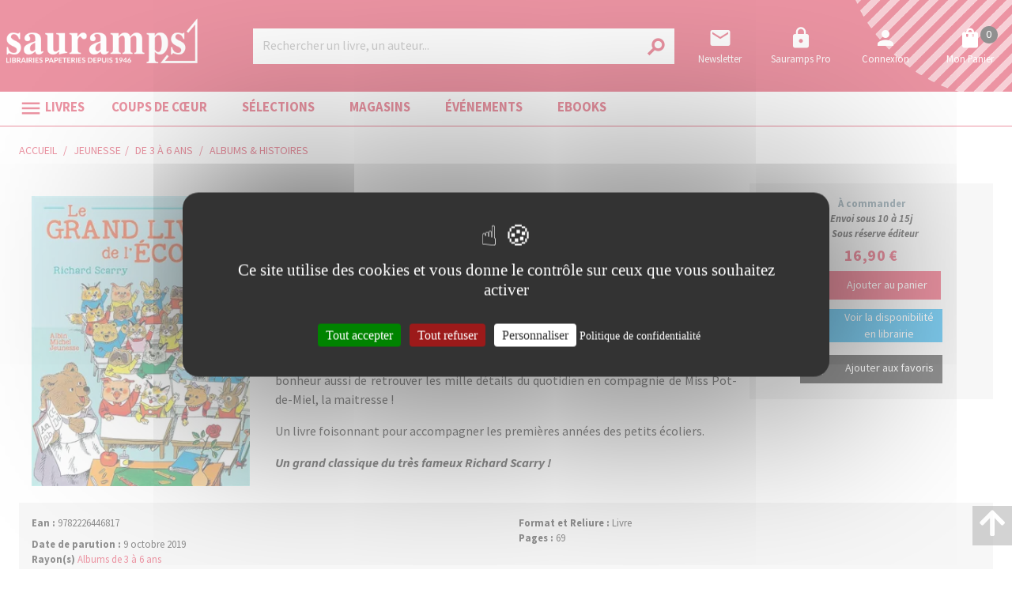

--- FILE ---
content_type: text/html; charset=utf-8
request_url: http://www.sauramps.com/product/49640/scarry-richard-le-grand-livre-de-l-ecole
body_size: 105858
content:
<!doctype html>
<html data-n-head-ssr lang="fr" data-n-head="%7B%22lang%22:%7B%22ssr%22:%22fr%22%7D%7D">
  <head >
    <title>Richard Scarry - Le grand livre de l&#x27;école</title><meta data-n-head="ssr" charset="utf-8"><meta data-n-head="ssr" name="viewport" content="width=device-width, initial-scale=1"><meta data-n-head="ssr" name="format-detection" content="telephone=no"><meta data-n-head="ssr" property="og:description" content="Sauramps, librairies indépendantes à Montpellier et Alès : livres, loisirs créatifs, papeterie, beaux-arts, jeux et jouets éducatifs."><meta data-n-head="ssr" name="msapplication-TileColor" content="#ffffff"><meta data-n-head="ssr" name="msapplication-TileImage" content="/sauramps/favicon/ms-icon-144x144.png"><meta data-n-head="ssr" name="theme-color" content="#ffffff"><meta data-n-head="ssr" data-hid="og:url" property="og:url" content="https://www.sauramps.com/product/49640/scarry-richard-le-grand-livre-de-l-ecole"><meta data-n-head="ssr" data-hid="og:title" property="og:title" content="Richard Scarry - Le grand livre de l&#x27;école"><meta data-n-head="ssr" data-hid="description" name="description" content="&lt;p&gt;Enfin un livre qui dit tout sur l&#x27;école ! C&#x27;est un plaisir d&#x27;apprendre l&#x27;alphabet, les jours de la semaine, les formes et les mesures avec Cassis le chat et ses amis. Et quel bonheur aussi de retrouver les mille détails du quot"><meta data-n-head="ssr" data-hid="og:description" property="og:description" content="&lt;p&gt;Enfin un livre qui dit tout sur l&#x27;école ! C&#x27;est un plaisir d&#x27;apprendre l&#x27;alphabet, les jours de la semaine, les formes et les mesures avec Cassis le chat et ses amis. Et quel bonheur aussi de retrouver les mille détails du quot"><meta data-n-head="ssr" data-hid="og:image" property="og:image" content="https://s3.eu-west-3.amazonaws.com/nova-sauramps-production/product/images_2/49640_thumbnail.webp"><link data-n-head="ssr" rel="stylesheet" href="https://use.fontawesome.com/releases/v5.5.0/css/all.css"><link data-n-head="ssr" rel="stylesheet" href="https://fonts.googleapis.com/css2?family=Lora:ital,wght@0,400;0,500;0,600;0,700;1,400;1,500;1,600;1,700&amp;family=Source+Sans+Pro:ital,wght@0,200;0,300;0,400;0,600;0,700;0,900;1,200;1,300;1,400;1,600;1,700;1,900&amp;display=swap"><link data-n-head="ssr" rel="stylesheet" href="https://fonts.googleapis.com/css?family=Material+Icons"><link data-n-head="ssr" rel="apple-touch-icon" sizes="57x57" href="/sauramps/favicon/apple-icon-57x57.png"><link data-n-head="ssr" rel="apple-touch-icon" sizes="57x57" href="/sauramps/favicon/apple-icon-57x57.png"><link data-n-head="ssr" rel="apple-touch-icon" sizes="60x60" href="/sauramps/favicon/apple-icon-60x60.png"><link data-n-head="ssr" rel="apple-touch-icon" sizes="72x72" href="/sauramps/favicon/apple-icon-72x72.png"><link data-n-head="ssr" rel="apple-touch-icon" sizes="76x76" href="/sauramps/favicon/apple-icon-76x76.png"><link data-n-head="ssr" rel="apple-touch-icon" sizes="114x114" href="/sauramps/favicon/apple-icon-114x114.png"><link data-n-head="ssr" rel="apple-touch-icon" sizes="120x120" href="/sauramps/favicon/apple-icon-120x120.png"><link data-n-head="ssr" rel="apple-touch-icon" sizes="144x144" href="/sauramps/favicon/apple-icon-144x144.png"><link data-n-head="ssr" rel="apple-touch-icon" sizes="152x152" href="/sauramps/favicon/apple-icon-152x152.png"><link data-n-head="ssr" rel="apple-touch-icon" sizes="180x180" href="/sauramps/favicon/apple-icon-180x180.png"><link data-n-head="ssr" rel="icon" sizes="192x192" type="image/png" href="/sauramps/favicon/android-icon-192x192.png"><link data-n-head="ssr" rel="icon" sizes="32x32" type="image/png" href="/sauramps/favicon/favicon-32x32.png"><link data-n-head="ssr" rel="icon" sizes="96x96" type="image/png" href="/sauramps/favicon/favicon-96x96.png"><link data-n-head="ssr" rel="icon" sizes="16x16" type="image/png" href="/sauramps/favicon/favicon-16x16.png"><link data-n-head="ssr" rel="manifest" type="application/json" href="/sauramps/favicon/manifest.json"><link data-n-head="ssr" data-hid="canonical" rel="canonical" href="https://www.sauramps.com/product/49640/scarry-richard-le-grand-livre-de-l-ecole"><style data-n-head="ssr" id="vuetify-theme-stylesheet" type="text/css">a { color: #1976d2; }
.primary {
  background-color: #1976d2 !important;
  border-color: #1976d2 !important;
}
.primary--text {
  color: #1976d2 !important;
  caret-color: #1976d2 !important;
}
.primary.lighten-5 {
  background-color: #c7fdff !important;
  border-color: #c7fdff !important;
}
.primary--text.text--lighten-5 {
  color: #c7fdff !important;
  caret-color: #c7fdff !important;
}
.primary.lighten-4 {
  background-color: #a8e0ff !important;
  border-color: #a8e0ff !important;
}
.primary--text.text--lighten-4 {
  color: #a8e0ff !important;
  caret-color: #a8e0ff !important;
}
.primary.lighten-3 {
  background-color: #8ac5ff !important;
  border-color: #8ac5ff !important;
}
.primary--text.text--lighten-3 {
  color: #8ac5ff !important;
  caret-color: #8ac5ff !important;
}
.primary.lighten-2 {
  background-color: #6aaaff !important;
  border-color: #6aaaff !important;
}
.primary--text.text--lighten-2 {
  color: #6aaaff !important;
  caret-color: #6aaaff !important;
}
.primary.lighten-1 {
  background-color: #488fef !important;
  border-color: #488fef !important;
}
.primary--text.text--lighten-1 {
  color: #488fef !important;
  caret-color: #488fef !important;
}
.primary.darken-1 {
  background-color: #005eb6 !important;
  border-color: #005eb6 !important;
}
.primary--text.text--darken-1 {
  color: #005eb6 !important;
  caret-color: #005eb6 !important;
}
.primary.darken-2 {
  background-color: #00479b !important;
  border-color: #00479b !important;
}
.primary--text.text--darken-2 {
  color: #00479b !important;
  caret-color: #00479b !important;
}
.primary.darken-3 {
  background-color: #003180 !important;
  border-color: #003180 !important;
}
.primary--text.text--darken-3 {
  color: #003180 !important;
  caret-color: #003180 !important;
}
.primary.darken-4 {
  background-color: #001e67 !important;
  border-color: #001e67 !important;
}
.primary--text.text--darken-4 {
  color: #001e67 !important;
  caret-color: #001e67 !important;
}
.secondary {
  background-color: #424242 !important;
  border-color: #424242 !important;
}
.secondary--text {
  color: #424242 !important;
  caret-color: #424242 !important;
}
.secondary.lighten-5 {
  background-color: #c1c1c1 !important;
  border-color: #c1c1c1 !important;
}
.secondary--text.text--lighten-5 {
  color: #c1c1c1 !important;
  caret-color: #c1c1c1 !important;
}
.secondary.lighten-4 {
  background-color: #a6a6a6 !important;
  border-color: #a6a6a6 !important;
}
.secondary--text.text--lighten-4 {
  color: #a6a6a6 !important;
  caret-color: #a6a6a6 !important;
}
.secondary.lighten-3 {
  background-color: #8b8b8b !important;
  border-color: #8b8b8b !important;
}
.secondary--text.text--lighten-3 {
  color: #8b8b8b !important;
  caret-color: #8b8b8b !important;
}
.secondary.lighten-2 {
  background-color: #727272 !important;
  border-color: #727272 !important;
}
.secondary--text.text--lighten-2 {
  color: #727272 !important;
  caret-color: #727272 !important;
}
.secondary.lighten-1 {
  background-color: #595959 !important;
  border-color: #595959 !important;
}
.secondary--text.text--lighten-1 {
  color: #595959 !important;
  caret-color: #595959 !important;
}
.secondary.darken-1 {
  background-color: #2c2c2c !important;
  border-color: #2c2c2c !important;
}
.secondary--text.text--darken-1 {
  color: #2c2c2c !important;
  caret-color: #2c2c2c !important;
}
.secondary.darken-2 {
  background-color: #171717 !important;
  border-color: #171717 !important;
}
.secondary--text.text--darken-2 {
  color: #171717 !important;
  caret-color: #171717 !important;
}
.secondary.darken-3 {
  background-color: #000000 !important;
  border-color: #000000 !important;
}
.secondary--text.text--darken-3 {
  color: #000000 !important;
  caret-color: #000000 !important;
}
.secondary.darken-4 {
  background-color: #000000 !important;
  border-color: #000000 !important;
}
.secondary--text.text--darken-4 {
  color: #000000 !important;
  caret-color: #000000 !important;
}
.accent {
  background-color: #82b1ff !important;
  border-color: #82b1ff !important;
}
.accent--text {
  color: #82b1ff !important;
  caret-color: #82b1ff !important;
}
.accent.lighten-5 {
  background-color: #ffffff !important;
  border-color: #ffffff !important;
}
.accent--text.text--lighten-5 {
  color: #ffffff !important;
  caret-color: #ffffff !important;
}
.accent.lighten-4 {
  background-color: #f8ffff !important;
  border-color: #f8ffff !important;
}
.accent--text.text--lighten-4 {
  color: #f8ffff !important;
  caret-color: #f8ffff !important;
}
.accent.lighten-3 {
  background-color: #daffff !important;
  border-color: #daffff !important;
}
.accent--text.text--lighten-3 {
  color: #daffff !important;
  caret-color: #daffff !important;
}
.accent.lighten-2 {
  background-color: #bce8ff !important;
  border-color: #bce8ff !important;
}
.accent--text.text--lighten-2 {
  color: #bce8ff !important;
  caret-color: #bce8ff !important;
}
.accent.lighten-1 {
  background-color: #9fccff !important;
  border-color: #9fccff !important;
}
.accent--text.text--lighten-1 {
  color: #9fccff !important;
  caret-color: #9fccff !important;
}
.accent.darken-1 {
  background-color: #6596e2 !important;
  border-color: #6596e2 !important;
}
.accent--text.text--darken-1 {
  color: #6596e2 !important;
  caret-color: #6596e2 !important;
}
.accent.darken-2 {
  background-color: #467dc6 !important;
  border-color: #467dc6 !important;
}
.accent--text.text--darken-2 {
  color: #467dc6 !important;
  caret-color: #467dc6 !important;
}
.accent.darken-3 {
  background-color: #2364aa !important;
  border-color: #2364aa !important;
}
.accent--text.text--darken-3 {
  color: #2364aa !important;
  caret-color: #2364aa !important;
}
.accent.darken-4 {
  background-color: #004c90 !important;
  border-color: #004c90 !important;
}
.accent--text.text--darken-4 {
  color: #004c90 !important;
  caret-color: #004c90 !important;
}
.error {
  background-color: #ff5252 !important;
  border-color: #ff5252 !important;
}
.error--text {
  color: #ff5252 !important;
  caret-color: #ff5252 !important;
}
.error.lighten-5 {
  background-color: #ffe4d5 !important;
  border-color: #ffe4d5 !important;
}
.error--text.text--lighten-5 {
  color: #ffe4d5 !important;
  caret-color: #ffe4d5 !important;
}
.error.lighten-4 {
  background-color: #ffc6b9 !important;
  border-color: #ffc6b9 !important;
}
.error--text.text--lighten-4 {
  color: #ffc6b9 !important;
  caret-color: #ffc6b9 !important;
}
.error.lighten-3 {
  background-color: #ffa99e !important;
  border-color: #ffa99e !important;
}
.error--text.text--lighten-3 {
  color: #ffa99e !important;
  caret-color: #ffa99e !important;
}
.error.lighten-2 {
  background-color: #ff8c84 !important;
  border-color: #ff8c84 !important;
}
.error--text.text--lighten-2 {
  color: #ff8c84 !important;
  caret-color: #ff8c84 !important;
}
.error.lighten-1 {
  background-color: #ff6f6a !important;
  border-color: #ff6f6a !important;
}
.error--text.text--lighten-1 {
  color: #ff6f6a !important;
  caret-color: #ff6f6a !important;
}
.error.darken-1 {
  background-color: #df323b !important;
  border-color: #df323b !important;
}
.error--text.text--darken-1 {
  color: #df323b !important;
  caret-color: #df323b !important;
}
.error.darken-2 {
  background-color: #bf0025 !important;
  border-color: #bf0025 !important;
}
.error--text.text--darken-2 {
  color: #bf0025 !important;
  caret-color: #bf0025 !important;
}
.error.darken-3 {
  background-color: #9f0010 !important;
  border-color: #9f0010 !important;
}
.error--text.text--darken-3 {
  color: #9f0010 !important;
  caret-color: #9f0010 !important;
}
.error.darken-4 {
  background-color: #800000 !important;
  border-color: #800000 !important;
}
.error--text.text--darken-4 {
  color: #800000 !important;
  caret-color: #800000 !important;
}
.info {
  background-color: #2196f3 !important;
  border-color: #2196f3 !important;
}
.info--text {
  color: #2196f3 !important;
  caret-color: #2196f3 !important;
}
.info.lighten-5 {
  background-color: #d4ffff !important;
  border-color: #d4ffff !important;
}
.info--text.text--lighten-5 {
  color: #d4ffff !important;
  caret-color: #d4ffff !important;
}
.info.lighten-4 {
  background-color: #b5ffff !important;
  border-color: #b5ffff !important;
}
.info--text.text--lighten-4 {
  color: #b5ffff !important;
  caret-color: #b5ffff !important;
}
.info.lighten-3 {
  background-color: #95e8ff !important;
  border-color: #95e8ff !important;
}
.info--text.text--lighten-3 {
  color: #95e8ff !important;
  caret-color: #95e8ff !important;
}
.info.lighten-2 {
  background-color: #75ccff !important;
  border-color: #75ccff !important;
}
.info--text.text--lighten-2 {
  color: #75ccff !important;
  caret-color: #75ccff !important;
}
.info.lighten-1 {
  background-color: #51b0ff !important;
  border-color: #51b0ff !important;
}
.info--text.text--lighten-1 {
  color: #51b0ff !important;
  caret-color: #51b0ff !important;
}
.info.darken-1 {
  background-color: #007cd6 !important;
  border-color: #007cd6 !important;
}
.info--text.text--darken-1 {
  color: #007cd6 !important;
  caret-color: #007cd6 !important;
}
.info.darken-2 {
  background-color: #0064ba !important;
  border-color: #0064ba !important;
}
.info--text.text--darken-2 {
  color: #0064ba !important;
  caret-color: #0064ba !important;
}
.info.darken-3 {
  background-color: #004d9f !important;
  border-color: #004d9f !important;
}
.info--text.text--darken-3 {
  color: #004d9f !important;
  caret-color: #004d9f !important;
}
.info.darken-4 {
  background-color: #003784 !important;
  border-color: #003784 !important;
}
.info--text.text--darken-4 {
  color: #003784 !important;
  caret-color: #003784 !important;
}
.success {
  background-color: #4caf50 !important;
  border-color: #4caf50 !important;
}
.success--text {
  color: #4caf50 !important;
  caret-color: #4caf50 !important;
}
.success.lighten-5 {
  background-color: #dcffd6 !important;
  border-color: #dcffd6 !important;
}
.success--text.text--lighten-5 {
  color: #dcffd6 !important;
  caret-color: #dcffd6 !important;
}
.success.lighten-4 {
  background-color: #beffba !important;
  border-color: #beffba !important;
}
.success--text.text--lighten-4 {
  color: #beffba !important;
  caret-color: #beffba !important;
}
.success.lighten-3 {
  background-color: #a2ff9e !important;
  border-color: #a2ff9e !important;
}
.success--text.text--lighten-3 {
  color: #a2ff9e !important;
  caret-color: #a2ff9e !important;
}
.success.lighten-2 {
  background-color: #85e783 !important;
  border-color: #85e783 !important;
}
.success--text.text--lighten-2 {
  color: #85e783 !important;
  caret-color: #85e783 !important;
}
.success.lighten-1 {
  background-color: #69cb69 !important;
  border-color: #69cb69 !important;
}
.success--text.text--lighten-1 {
  color: #69cb69 !important;
  caret-color: #69cb69 !important;
}
.success.darken-1 {
  background-color: #2d9437 !important;
  border-color: #2d9437 !important;
}
.success--text.text--darken-1 {
  color: #2d9437 !important;
  caret-color: #2d9437 !important;
}
.success.darken-2 {
  background-color: #00791e !important;
  border-color: #00791e !important;
}
.success--text.text--darken-2 {
  color: #00791e !important;
  caret-color: #00791e !important;
}
.success.darken-3 {
  background-color: #006000 !important;
  border-color: #006000 !important;
}
.success--text.text--darken-3 {
  color: #006000 !important;
  caret-color: #006000 !important;
}
.success.darken-4 {
  background-color: #004700 !important;
  border-color: #004700 !important;
}
.success--text.text--darken-4 {
  color: #004700 !important;
  caret-color: #004700 !important;
}
.warning {
  background-color: #fb8c00 !important;
  border-color: #fb8c00 !important;
}
.warning--text {
  color: #fb8c00 !important;
  caret-color: #fb8c00 !important;
}
.warning.lighten-5 {
  background-color: #ffff9e !important;
  border-color: #ffff9e !important;
}
.warning--text.text--lighten-5 {
  color: #ffff9e !important;
  caret-color: #ffff9e !important;
}
.warning.lighten-4 {
  background-color: #fffb82 !important;
  border-color: #fffb82 !important;
}
.warning--text.text--lighten-4 {
  color: #fffb82 !important;
  caret-color: #fffb82 !important;
}
.warning.lighten-3 {
  background-color: #ffdf67 !important;
  border-color: #ffdf67 !important;
}
.warning--text.text--lighten-3 {
  color: #ffdf67 !important;
  caret-color: #ffdf67 !important;
}
.warning.lighten-2 {
  background-color: #ffc24b !important;
  border-color: #ffc24b !important;
}
.warning--text.text--lighten-2 {
  color: #ffc24b !important;
  caret-color: #ffc24b !important;
}
.warning.lighten-1 {
  background-color: #ffa72d !important;
  border-color: #ffa72d !important;
}
.warning--text.text--lighten-1 {
  color: #ffa72d !important;
  caret-color: #ffa72d !important;
}
.warning.darken-1 {
  background-color: #db7200 !important;
  border-color: #db7200 !important;
}
.warning--text.text--darken-1 {
  color: #db7200 !important;
  caret-color: #db7200 !important;
}
.warning.darken-2 {
  background-color: #bb5900 !important;
  border-color: #bb5900 !important;
}
.warning--text.text--darken-2 {
  color: #bb5900 !important;
  caret-color: #bb5900 !important;
}
.warning.darken-3 {
  background-color: #9d4000 !important;
  border-color: #9d4000 !important;
}
.warning--text.text--darken-3 {
  color: #9d4000 !important;
  caret-color: #9d4000 !important;
}
.warning.darken-4 {
  background-color: #802700 !important;
  border-color: #802700 !important;
}
.warning--text.text--darken-4 {
  color: #802700 !important;
  caret-color: #802700 !important;
}</style><script data-n-head="ssr" data-hid="gtm-script">window['dataLayer']=[];if(!window._gtm_init){window._gtm_init=1;(function(w,n,d,m,e,p){w[d]=(w[d]==1||n[d]=='yes'||n[d]==1||n[m]==1||(w[e]&&w[e][p]&&w[e][p]()))?1:0})(window,navigator,'doNotTrack','msDoNotTrack','external','msTrackingProtectionEnabled');(function(w,d,s,l,x,y){w[x]={};w._gtm_inject=function(i){if(w.doNotTrack||w[x][i])return;w[x][i]=1;w[l]=w[l]||[];w[l].push({'gtm.start':new Date().getTime(),event:'gtm.js'});var f=d.getElementsByTagName(s)[0],j=d.createElement(s);j.async=true;j.src='https://www.googletagmanager.com/gtm.js?id='+i;f.parentNode.insertBefore(j,f);}})(window,document,'script','dataLayer','_gtm_ids','_gtm_inject')};["GTM-TN6XQVX"].forEach(function(i){window._gtm_inject(i)})</script><script data-n-head="ssr" src="https://ajax.googleapis.com/ajax/libs/jquery/2.2.4/jquery.min.js" defer></script><script data-n-head="ssr" src="https://static.epagine.fr/tarteaucitron/tarteaucitron.js" defer></script><link rel="preload" href="/_nuxt/9f6c00f.js" as="script"><link rel="preload" href="/_nuxt/d77361b.js" as="script"><link rel="preload" href="/_nuxt/2f5d8ca.js" as="script"><link rel="preload" href="/_nuxt/a7371fe.js" as="script"><link rel="preload" href="/_nuxt/b5cf8ea.js" as="script"><style data-vue-ssr-id="2584b1b1:0 28dea842:0 3bdafade:0 2b936ba6:0 62dedad6:0 5a50b47c:0 dcebdbc4:0 17e652ae:0">fieldset[disabled] .multiselect{pointer-events:none}.multiselect__spinner{position:absolute;right:1px;top:1px;width:48px;height:35px;background:#fff;display:block}.multiselect__spinner:after,.multiselect__spinner:before{position:absolute;content:"";top:50%;left:50%;margin:-8px 0 0 -8px;width:16px;height:16px;border-radius:100%;border:2px solid transparent;border-top-color:#41b883;box-shadow:0 0 0 1px transparent}.multiselect__spinner:before{-webkit-animation:spinning 2.4s cubic-bezier(.41,.26,.2,.62);animation:spinning 2.4s cubic-bezier(.41,.26,.2,.62);-webkit-animation-iteration-count:infinite;animation-iteration-count:infinite}.multiselect__spinner:after{-webkit-animation:spinning 2.4s cubic-bezier(.51,.09,.21,.8);animation:spinning 2.4s cubic-bezier(.51,.09,.21,.8);-webkit-animation-iteration-count:infinite;animation-iteration-count:infinite}.multiselect__loading-enter-active,.multiselect__loading-leave-active{transition:opacity .4s ease-in-out;opacity:1}.multiselect__loading-enter,.multiselect__loading-leave-active{opacity:0}.multiselect,.multiselect__input,.multiselect__single{font-family:inherit;font-size:16px;touch-action:manipulation}.multiselect{box-sizing:content-box;display:block;position:relative;width:100%;min-height:40px;text-align:left;color:#35495e}.multiselect *{box-sizing:border-box}.multiselect:focus{outline:none}.multiselect--disabled{background:#ededed;pointer-events:none;opacity:.6}.multiselect--active{z-index:50}.multiselect--active:not(.multiselect--above) .multiselect__current,.multiselect--active:not(.multiselect--above) .multiselect__input,.multiselect--active:not(.multiselect--above) .multiselect__tags{border-bottom-left-radius:0;border-bottom-right-radius:0}.multiselect--active .multiselect__select{transform:rotate(180deg)}.multiselect--above.multiselect--active .multiselect__current,.multiselect--above.multiselect--active .multiselect__input,.multiselect--above.multiselect--active .multiselect__tags{border-top-left-radius:0;border-top-right-radius:0}.multiselect__input,.multiselect__single{position:relative;display:inline-block;min-height:20px;line-height:20px;border:none;border-radius:5px;background:#fff;padding:0 0 0 5px;width:100%;transition:border .1s ease;box-sizing:border-box;margin-bottom:8px;vertical-align:top}.multiselect__input:-ms-input-placeholder{color:#35495e}.multiselect__input::-moz-placeholder{color:#35495e}.multiselect__input::placeholder{color:#35495e}.multiselect__tag~.multiselect__input,.multiselect__tag~.multiselect__single{width:auto}.multiselect__input:hover,.multiselect__single:hover{border-color:#cfcfcf}.multiselect__input:focus,.multiselect__single:focus{border-color:#a8a8a8;outline:none}.multiselect__single{padding-left:5px;margin-bottom:8px}.multiselect__tags-wrap{display:inline}.multiselect__tags{min-height:40px;display:block;padding:8px 40px 0 8px;border-radius:5px;border:1px solid #e8e8e8;background:#fff;font-size:14px}.multiselect__tag{position:relative;display:inline-block;padding:4px 26px 4px 10px;border-radius:5px;margin-right:10px;color:#fff;line-height:1;background:#41b883;margin-bottom:5px;white-space:nowrap;overflow:hidden;max-width:100%;text-overflow:ellipsis}.multiselect__tag-icon{cursor:pointer;margin-left:7px;position:absolute;right:0;top:0;bottom:0;font-weight:700;font-style:normal;width:22px;text-align:center;line-height:22px;transition:all .2s ease;border-radius:5px}.multiselect__tag-icon:after{content:"\D7";color:#266d4d;font-size:14px}.multiselect__tag-icon:focus,.multiselect__tag-icon:hover{background:#369a6e}.multiselect__tag-icon:focus:after,.multiselect__tag-icon:hover:after{color:#fff}.multiselect__current{min-height:40px;overflow:hidden;padding:8px 30px 0 12px;white-space:nowrap;border-radius:5px;border:1px solid #e8e8e8}.multiselect__current,.multiselect__select{line-height:16px;box-sizing:border-box;display:block;margin:0;text-decoration:none;cursor:pointer}.multiselect__select{position:absolute;width:40px;height:38px;right:1px;top:1px;padding:4px 8px;text-align:center;transition:transform .2s ease}.multiselect__select:before{position:relative;right:0;top:65%;color:#999;margin-top:4px;border-color:#999 transparent transparent;border-style:solid;border-width:5px 5px 0;content:""}.multiselect__placeholder{color:#adadad;display:inline-block;margin-bottom:10px;padding-top:2px}.multiselect--active .multiselect__placeholder{display:none}.multiselect__content-wrapper{position:absolute;display:block;background:#fff;width:100%;max-height:240px;overflow:auto;border:1px solid #e8e8e8;border-top:none;border-bottom-left-radius:5px;border-bottom-right-radius:5px;z-index:50;-webkit-overflow-scrolling:touch}.multiselect__content{list-style:none;display:inline-block;padding:0;margin:0;min-width:100%;vertical-align:top}.multiselect--above .multiselect__content-wrapper{bottom:100%;border-bottom-left-radius:0;border-bottom-right-radius:0;border-top-left-radius:5px;border-top-right-radius:5px;border-bottom:none;border-top:1px solid #e8e8e8}.multiselect__content::webkit-scrollbar{display:none}.multiselect__element{display:block}.multiselect__option{display:block;padding:12px;min-height:40px;line-height:16px;text-decoration:none;text-transform:none;vertical-align:middle;position:relative;cursor:pointer;white-space:nowrap}.multiselect__option:after{top:0;right:0;position:absolute;line-height:40px;padding-right:12px;padding-left:20px;font-size:13px}.multiselect__option--highlight{background:#41b883;outline:none;color:#fff}.multiselect__option--highlight:after{content:attr(data-select);background:#41b883;color:#fff}.multiselect__option--selected{background:#f3f3f3;color:#35495e;font-weight:700}.multiselect__option--selected:after{content:attr(data-selected);color:silver}.multiselect__option--selected.multiselect__option--highlight{background:#ff6a6a;color:#fff}.multiselect__option--selected.multiselect__option--highlight:after{background:#ff6a6a;content:attr(data-deselect);color:#fff}.multiselect--disabled .multiselect__current,.multiselect--disabled .multiselect__select{background:#ededed;color:#a6a6a6}.multiselect__option--disabled{background:#ededed!important;color:#a6a6a6!important;cursor:text;pointer-events:none}.multiselect__option--group{background:#ededed;color:#35495e}.multiselect__option--group.multiselect__option--highlight{background:#35495e;color:#fff}.multiselect__option--group.multiselect__option--highlight:after{background:#35495e}.multiselect__option--disabled.multiselect__option--highlight{background:#dedede}.multiselect__option--group-selected.multiselect__option--highlight{background:#ff6a6a;color:#fff}.multiselect__option--group-selected.multiselect__option--highlight:after{background:#ff6a6a;content:attr(data-deselect);color:#fff}.multiselect-enter-active,.multiselect-leave-active{transition:all .15s ease}.multiselect-enter,.multiselect-leave-active{opacity:0}.multiselect__strong{margin-bottom:8px;line-height:20px;display:inline-block;vertical-align:top}[dir=rtl] .multiselect{text-align:right}[dir=rtl] .multiselect__select{right:auto;left:1px}[dir=rtl] .multiselect__tags{padding:8px 8px 0 40px}[dir=rtl] .multiselect__content{text-align:right}[dir=rtl] .multiselect__option:after{right:auto;left:0}[dir=rtl] .multiselect__clear{right:auto;left:12px}[dir=rtl] .multiselect__spinner{right:auto;left:1px}@-webkit-keyframes spinning{0%{transform:rotate(0)}to{transform:rotate(2turn)}}@keyframes spinning{0%{transform:rotate(0)}to{transform:rotate(2turn)}}
.swiper-container{margin-left:auto;margin-right:auto;position:relative;overflow:hidden;list-style:none;padding:0;z-index:1}.swiper-container-no-flexbox .swiper-slide{float:left}.swiper-container-vertical>.swiper-wrapper{-webkit-box-orient:vertical;-webkit-box-direction:normal;-webkit-flex-direction:column;-ms-flex-direction:column;flex-direction:column}.swiper-wrapper{position:relative;width:100%;height:100%;z-index:1;display:-webkit-box;display:-webkit-flex;display:-ms-flexbox;display:flex;-webkit-transition-property:-webkit-transform;transition-property:-webkit-transform;-o-transition-property:transform;transition-property:transform;transition-property:transform,-webkit-transform;-webkit-box-sizing:content-box;box-sizing:content-box}.swiper-container-android .swiper-slide,.swiper-wrapper{-webkit-transform:translateZ(0);transform:translateZ(0)}.swiper-container-multirow>.swiper-wrapper{-webkit-flex-wrap:wrap;-ms-flex-wrap:wrap;flex-wrap:wrap}.swiper-container-free-mode>.swiper-wrapper{-webkit-transition-timing-function:ease-out;-o-transition-timing-function:ease-out;transition-timing-function:ease-out;margin:0 auto}.swiper-slide{-webkit-flex-shrink:0;-ms-flex-negative:0;flex-shrink:0;width:100%;height:100%;position:relative;-webkit-transition-property:-webkit-transform;transition-property:-webkit-transform;-o-transition-property:transform;transition-property:transform;transition-property:transform,-webkit-transform}.swiper-slide-invisible-blank{visibility:hidden}.swiper-container-autoheight,.swiper-container-autoheight .swiper-slide{height:auto}.swiper-container-autoheight .swiper-wrapper{-webkit-box-align:start;-webkit-align-items:flex-start;-ms-flex-align:start;align-items:flex-start;-webkit-transition-property:height,-webkit-transform;transition-property:height,-webkit-transform;-o-transition-property:transform,height;transition-property:transform,height;transition-property:transform,height,-webkit-transform}.swiper-container-3d{-webkit-perspective:1200px;perspective:1200px}.swiper-container-3d .swiper-cube-shadow,.swiper-container-3d .swiper-slide,.swiper-container-3d .swiper-slide-shadow-bottom,.swiper-container-3d .swiper-slide-shadow-left,.swiper-container-3d .swiper-slide-shadow-right,.swiper-container-3d .swiper-slide-shadow-top,.swiper-container-3d .swiper-wrapper{-webkit-transform-style:preserve-3d;transform-style:preserve-3d}.swiper-container-3d .swiper-slide-shadow-bottom,.swiper-container-3d .swiper-slide-shadow-left,.swiper-container-3d .swiper-slide-shadow-right,.swiper-container-3d .swiper-slide-shadow-top{position:absolute;left:0;top:0;width:100%;height:100%;pointer-events:none;z-index:10}.swiper-container-3d .swiper-slide-shadow-left{background-image:-webkit-linear-gradient(right,rgba(0,0,0,.5),transparent);background-image:-o-linear-gradient(right,rgba(0,0,0,.5),transparent);background-image:-webkit-gradient(linear,right top,left top,from(rgba(0,0,0,.5)),to(transparent));background-image:linear-gradient(270deg,rgba(0,0,0,.5),transparent)}.swiper-container-3d .swiper-slide-shadow-right{background-image:-webkit-linear-gradient(left,rgba(0,0,0,.5),transparent);background-image:-o-linear-gradient(left,rgba(0,0,0,.5),transparent);background-image:-webkit-gradient(linear,left top,right top,from(rgba(0,0,0,.5)),to(transparent));background-image:linear-gradient(90deg,rgba(0,0,0,.5),transparent)}.swiper-container-3d .swiper-slide-shadow-top{background-image:-webkit-linear-gradient(bottom,rgba(0,0,0,.5),transparent);background-image:-o-linear-gradient(bottom,rgba(0,0,0,.5),transparent);background-image:-webkit-gradient(linear,left bottom,left top,from(rgba(0,0,0,.5)),to(transparent));background-image:linear-gradient(0deg,rgba(0,0,0,.5),transparent)}.swiper-container-3d .swiper-slide-shadow-bottom{background-image:-webkit-linear-gradient(top,rgba(0,0,0,.5),transparent);background-image:-o-linear-gradient(top,rgba(0,0,0,.5),transparent);background-image:-webkit-gradient(linear,left top,left bottom,from(rgba(0,0,0,.5)),to(transparent));background-image:linear-gradient(180deg,rgba(0,0,0,.5),transparent)}.swiper-container-wp8-horizontal,.swiper-container-wp8-horizontal>.swiper-wrapper{-ms-touch-action:pan-y;touch-action:pan-y}.swiper-container-wp8-vertical,.swiper-container-wp8-vertical>.swiper-wrapper{-ms-touch-action:pan-x;touch-action:pan-x}.swiper-button-next,.swiper-button-prev{position:absolute;top:50%;width:27px;height:44px;margin-top:-22px;z-index:10;cursor:pointer;background-size:27px 44px;background-position:50%;background-repeat:no-repeat}.swiper-button-next.swiper-button-disabled,.swiper-button-prev.swiper-button-disabled{opacity:.35;cursor:auto;pointer-events:none}.swiper-button-prev,.swiper-container-rtl .swiper-button-next{background-image:url("data:image/svg+xml;charset=utf-8,%3Csvg xmlns='http://www.w3.org/2000/svg' viewBox='0 0 27 44'%3E%3Cpath d='M0 22L22 0l2.1 2.1L4.2 22l19.9 19.9L22 44 0 22z' fill='%23007aff'/%3E%3C/svg%3E");left:10px;right:auto}.swiper-button-next,.swiper-container-rtl .swiper-button-prev{background-image:url("data:image/svg+xml;charset=utf-8,%3Csvg xmlns='http://www.w3.org/2000/svg' viewBox='0 0 27 44'%3E%3Cpath d='M27 22L5 44l-2.1-2.1L22.8 22 2.9 2.1 5 0l22 22z' fill='%23007aff'/%3E%3C/svg%3E");right:10px;left:auto}.swiper-button-prev.swiper-button-white,.swiper-container-rtl .swiper-button-next.swiper-button-white{background-image:url("data:image/svg+xml;charset=utf-8,%3Csvg xmlns='http://www.w3.org/2000/svg' viewBox='0 0 27 44'%3E%3Cpath d='M0 22L22 0l2.1 2.1L4.2 22l19.9 19.9L22 44 0 22z' fill='%23fff'/%3E%3C/svg%3E")}.swiper-button-next.swiper-button-white,.swiper-container-rtl .swiper-button-prev.swiper-button-white{background-image:url("data:image/svg+xml;charset=utf-8,%3Csvg xmlns='http://www.w3.org/2000/svg' viewBox='0 0 27 44'%3E%3Cpath d='M27 22L5 44l-2.1-2.1L22.8 22 2.9 2.1 5 0l22 22z' fill='%23fff'/%3E%3C/svg%3E")}.swiper-button-prev.swiper-button-black,.swiper-container-rtl .swiper-button-next.swiper-button-black{background-image:url("data:image/svg+xml;charset=utf-8,%3Csvg xmlns='http://www.w3.org/2000/svg' viewBox='0 0 27 44'%3E%3Cpath d='M0 22L22 0l2.1 2.1L4.2 22l19.9 19.9L22 44 0 22z'/%3E%3C/svg%3E")}.swiper-button-next.swiper-button-black,.swiper-container-rtl .swiper-button-prev.swiper-button-black{background-image:url("data:image/svg+xml;charset=utf-8,%3Csvg xmlns='http://www.w3.org/2000/svg' viewBox='0 0 27 44'%3E%3Cpath d='M27 22L5 44l-2.1-2.1L22.8 22 2.9 2.1 5 0l22 22z'/%3E%3C/svg%3E")}.swiper-button-lock{display:none}.swiper-pagination{position:absolute;text-align:center;-webkit-transition:opacity .3s;-o-transition:.3s opacity;transition:opacity .3s;-webkit-transform:translateZ(0);transform:translateZ(0);z-index:10}.swiper-pagination.swiper-pagination-hidden{opacity:0}.swiper-container-horizontal>.swiper-pagination-bullets,.swiper-pagination-custom,.swiper-pagination-fraction{bottom:10px;left:0;width:100%}.swiper-pagination-bullets-dynamic{overflow:hidden;font-size:0}.swiper-pagination-bullets-dynamic .swiper-pagination-bullet{-webkit-transform:scale(.33);-ms-transform:scale(.33);transform:scale(.33);position:relative}.swiper-pagination-bullets-dynamic .swiper-pagination-bullet-active,.swiper-pagination-bullets-dynamic .swiper-pagination-bullet-active-main{-webkit-transform:scale(1);-ms-transform:scale(1);transform:scale(1)}.swiper-pagination-bullets-dynamic .swiper-pagination-bullet-active-prev{-webkit-transform:scale(.66);-ms-transform:scale(.66);transform:scale(.66)}.swiper-pagination-bullets-dynamic .swiper-pagination-bullet-active-prev-prev{-webkit-transform:scale(.33);-ms-transform:scale(.33);transform:scale(.33)}.swiper-pagination-bullets-dynamic .swiper-pagination-bullet-active-next{-webkit-transform:scale(.66);-ms-transform:scale(.66);transform:scale(.66)}.swiper-pagination-bullets-dynamic .swiper-pagination-bullet-active-next-next{-webkit-transform:scale(.33);-ms-transform:scale(.33);transform:scale(.33)}.swiper-pagination-bullet{width:8px;height:8px;display:inline-block;border-radius:100%;background:#000;opacity:.2}button.swiper-pagination-bullet{border:none;margin:0;padding:0;-webkit-box-shadow:none;box-shadow:none;-webkit-appearance:none;-moz-appearance:none;appearance:none}.swiper-pagination-clickable .swiper-pagination-bullet{cursor:pointer}.swiper-pagination-bullet-active{opacity:1;background:#007aff}.swiper-container-vertical>.swiper-pagination-bullets{right:10px;top:50%;-webkit-transform:translate3d(0,-50%,0);transform:translate3d(0,-50%,0)}.swiper-container-vertical>.swiper-pagination-bullets .swiper-pagination-bullet{margin:6px 0;display:block}.swiper-container-vertical>.swiper-pagination-bullets.swiper-pagination-bullets-dynamic{top:50%;-webkit-transform:translateY(-50%);-ms-transform:translateY(-50%);transform:translateY(-50%);width:8px}.swiper-container-vertical>.swiper-pagination-bullets.swiper-pagination-bullets-dynamic .swiper-pagination-bullet{display:inline-block;-webkit-transition:top .2s,-webkit-transform .2s;-o-transition:.2s top,.2s -webkit-transform;transition:top .2s,-webkit-transform .2s;-o-transition:.2s transform,.2s top;-webkit-transition:transform .2s,top .2s;transition:transform .2s,top .2s;-webkit-transition:transform .2s,top .2s,-webkit-transform .2s;-o-transition:.2s transform,.2s top,.2s -webkit-transform;transition:transform .2s,top .2s,-webkit-transform .2s}.swiper-container-horizontal>.swiper-pagination-bullets .swiper-pagination-bullet{margin:0 4px}.swiper-container-horizontal>.swiper-pagination-bullets.swiper-pagination-bullets-dynamic{left:50%;-webkit-transform:translateX(-50%);-ms-transform:translateX(-50%);transform:translateX(-50%);white-space:nowrap}.swiper-container-horizontal>.swiper-pagination-bullets.swiper-pagination-bullets-dynamic .swiper-pagination-bullet{-webkit-transition:left .2s,-webkit-transform .2s;-o-transition:.2s left,.2s -webkit-transform;transition:left .2s,-webkit-transform .2s;-o-transition:.2s transform,.2s left;-webkit-transition:transform .2s,left .2s;transition:transform .2s,left .2s;-webkit-transition:transform .2s,left .2s,-webkit-transform .2s;-o-transition:.2s transform,.2s left,.2s -webkit-transform;transition:transform .2s,left .2s,-webkit-transform .2s}.swiper-container-horizontal.swiper-container-rtl>.swiper-pagination-bullets-dynamic .swiper-pagination-bullet{-webkit-transition:right .2s,-webkit-transform .2s;-o-transition:.2s right,.2s -webkit-transform;transition:right .2s,-webkit-transform .2s;-o-transition:.2s transform,.2s right;-webkit-transition:transform .2s,right .2s;transition:transform .2s,right .2s;-webkit-transition:transform .2s,right .2s,-webkit-transform .2s;-o-transition:.2s transform,.2s right,.2s -webkit-transform;transition:transform .2s,right .2s,-webkit-transform .2s}.swiper-pagination-progressbar{background:rgba(0,0,0,.25);position:absolute}.swiper-pagination-progressbar .swiper-pagination-progressbar-fill{background:#007aff;position:absolute;left:0;top:0;width:100%;height:100%;-webkit-transform:scale(0);-ms-transform:scale(0);transform:scale(0);-webkit-transform-origin:left top;-ms-transform-origin:left top;transform-origin:left top}.swiper-container-rtl .swiper-pagination-progressbar .swiper-pagination-progressbar-fill{-webkit-transform-origin:right top;-ms-transform-origin:right top;transform-origin:right top}.swiper-container-horizontal>.swiper-pagination-progressbar,.swiper-container-vertical>.swiper-pagination-progressbar.swiper-pagination-progressbar-opposite{width:100%;height:4px;left:0;top:0}.swiper-container-horizontal>.swiper-pagination-progressbar.swiper-pagination-progressbar-opposite,.swiper-container-vertical>.swiper-pagination-progressbar{width:4px;height:100%;left:0;top:0}.swiper-pagination-white .swiper-pagination-bullet-active{background:#fff}.swiper-pagination-progressbar.swiper-pagination-white{background:hsla(0,0%,100%,.25)}.swiper-pagination-progressbar.swiper-pagination-white .swiper-pagination-progressbar-fill{background:#fff}.swiper-pagination-black .swiper-pagination-bullet-active{background:#000}.swiper-pagination-progressbar.swiper-pagination-black{background:rgba(0,0,0,.25)}.swiper-pagination-progressbar.swiper-pagination-black .swiper-pagination-progressbar-fill{background:#000}.swiper-pagination-lock{display:none}.swiper-scrollbar{border-radius:10px;position:relative;-ms-touch-action:none;background:rgba(0,0,0,.1)}.swiper-container-horizontal>.swiper-scrollbar{position:absolute;left:1%;bottom:3px;z-index:50;height:5px;width:98%}.swiper-container-vertical>.swiper-scrollbar{position:absolute;right:3px;top:1%;z-index:50;width:5px;height:98%}.swiper-scrollbar-drag{height:100%;width:100%;position:relative;background:rgba(0,0,0,.5);border-radius:10px;left:0;top:0}.swiper-scrollbar-cursor-drag{cursor:move}.swiper-scrollbar-lock{display:none}.swiper-zoom-container{width:100%;height:100%;display:-webkit-box;display:-webkit-flex;display:-ms-flexbox;display:flex;-webkit-box-pack:center;-webkit-justify-content:center;-ms-flex-pack:center;justify-content:center;-webkit-box-align:center;-webkit-align-items:center;-ms-flex-align:center;align-items:center;text-align:center}.swiper-zoom-container>canvas,.swiper-zoom-container>img,.swiper-zoom-container>svg{max-width:100%;max-height:100%;-o-object-fit:contain;object-fit:contain}.swiper-slide-zoomed{cursor:move}.swiper-lazy-preloader{width:42px;height:42px;position:absolute;left:50%;top:50%;margin-left:-21px;margin-top:-21px;z-index:10;-webkit-transform-origin:50%;-ms-transform-origin:50%;transform-origin:50%;-webkit-animation:swiper-preloader-spin 1s steps(12) infinite;animation:swiper-preloader-spin 1s steps(12) infinite}.swiper-lazy-preloader:after{display:block;content:"";width:100%;height:100%;background-image:url("data:image/svg+xml;charset=utf-8,%3Csvg viewBox='0 0 120 120' xmlns='http://www.w3.org/2000/svg' xmlns:xlink='http://www.w3.org/1999/xlink'%3E%3Cdefs%3E%3Cpath id='a' stroke='%236c6c6c' stroke-width='11' stroke-linecap='round' d='M60 7v20'/%3E%3C/defs%3E%3Cuse xlink:href='%23a' opacity='.27'/%3E%3Cuse xlink:href='%23a' opacity='.27' transform='rotate(30 60 60)'/%3E%3Cuse xlink:href='%23a' opacity='.27' transform='rotate(60 60 60)'/%3E%3Cuse xlink:href='%23a' opacity='.27' transform='rotate(90 60 60)'/%3E%3Cuse xlink:href='%23a' opacity='.27' transform='rotate(120 60 60)'/%3E%3Cuse xlink:href='%23a' opacity='.27' transform='rotate(150 60 60)'/%3E%3Cuse xlink:href='%23a' opacity='.37' transform='rotate(180 60 60)'/%3E%3Cuse xlink:href='%23a' opacity='.46' transform='rotate(210 60 60)'/%3E%3Cuse xlink:href='%23a' opacity='.56' transform='rotate(240 60 60)'/%3E%3Cuse xlink:href='%23a' opacity='.66' transform='rotate(270 60 60)'/%3E%3Cuse xlink:href='%23a' opacity='.75' transform='rotate(300 60 60)'/%3E%3Cuse xlink:href='%23a' opacity='.85' transform='rotate(330 60 60)'/%3E%3C/svg%3E");background-position:50%;background-size:100%;background-repeat:no-repeat}.swiper-lazy-preloader-white:after{background-image:url("data:image/svg+xml;charset=utf-8,%3Csvg viewBox='0 0 120 120' xmlns='http://www.w3.org/2000/svg' xmlns:xlink='http://www.w3.org/1999/xlink'%3E%3Cdefs%3E%3Cpath id='a' stroke='%23fff' stroke-width='11' stroke-linecap='round' d='M60 7v20'/%3E%3C/defs%3E%3Cuse xlink:href='%23a' opacity='.27'/%3E%3Cuse xlink:href='%23a' opacity='.27' transform='rotate(30 60 60)'/%3E%3Cuse xlink:href='%23a' opacity='.27' transform='rotate(60 60 60)'/%3E%3Cuse xlink:href='%23a' opacity='.27' transform='rotate(90 60 60)'/%3E%3Cuse xlink:href='%23a' opacity='.27' transform='rotate(120 60 60)'/%3E%3Cuse xlink:href='%23a' opacity='.27' transform='rotate(150 60 60)'/%3E%3Cuse xlink:href='%23a' opacity='.37' transform='rotate(180 60 60)'/%3E%3Cuse xlink:href='%23a' opacity='.46' transform='rotate(210 60 60)'/%3E%3Cuse xlink:href='%23a' opacity='.56' transform='rotate(240 60 60)'/%3E%3Cuse xlink:href='%23a' opacity='.66' transform='rotate(270 60 60)'/%3E%3Cuse xlink:href='%23a' opacity='.75' transform='rotate(300 60 60)'/%3E%3Cuse xlink:href='%23a' opacity='.85' transform='rotate(330 60 60)'/%3E%3C/svg%3E")}@-webkit-keyframes swiper-preloader-spin{to{-webkit-transform:rotate(1turn);transform:rotate(1turn)}}@keyframes swiper-preloader-spin{to{-webkit-transform:rotate(1turn);transform:rotate(1turn)}}.swiper-container .swiper-notification{position:absolute;left:0;top:0;pointer-events:none;opacity:0;z-index:-1000}.swiper-container-fade.swiper-container-free-mode .swiper-slide{-webkit-transition-timing-function:ease-out;-o-transition-timing-function:ease-out;transition-timing-function:ease-out}.swiper-container-fade .swiper-slide{pointer-events:none;-webkit-transition-property:opacity;-o-transition-property:opacity;transition-property:opacity}.swiper-container-fade .swiper-slide .swiper-slide{pointer-events:none}.swiper-container-fade .swiper-slide-active,.swiper-container-fade .swiper-slide-active .swiper-slide-active{pointer-events:auto}.swiper-container-cube{overflow:visible}.swiper-container-cube .swiper-slide{pointer-events:none;-webkit-backface-visibility:hidden;backface-visibility:hidden;z-index:1;visibility:hidden;-webkit-transform-origin:0 0;-ms-transform-origin:0 0;transform-origin:0 0;width:100%;height:100%}.swiper-container-cube .swiper-slide .swiper-slide{pointer-events:none}.swiper-container-cube.swiper-container-rtl .swiper-slide{-webkit-transform-origin:100% 0;-ms-transform-origin:100% 0;transform-origin:100% 0}.swiper-container-cube .swiper-slide-active,.swiper-container-cube .swiper-slide-active .swiper-slide-active{pointer-events:auto}.swiper-container-cube .swiper-slide-active,.swiper-container-cube .swiper-slide-next,.swiper-container-cube .swiper-slide-next+.swiper-slide,.swiper-container-cube .swiper-slide-prev{pointer-events:auto;visibility:visible}.swiper-container-cube .swiper-slide-shadow-bottom,.swiper-container-cube .swiper-slide-shadow-left,.swiper-container-cube .swiper-slide-shadow-right,.swiper-container-cube .swiper-slide-shadow-top{z-index:0;-webkit-backface-visibility:hidden;backface-visibility:hidden}.swiper-container-cube .swiper-cube-shadow{position:absolute;left:0;bottom:0;width:100%;height:100%;background:#000;opacity:.6;-webkit-filter:blur(50px);filter:blur(50px);z-index:0}.swiper-container-flip{overflow:visible}.swiper-container-flip .swiper-slide{pointer-events:none;-webkit-backface-visibility:hidden;backface-visibility:hidden;z-index:1}.swiper-container-flip .swiper-slide .swiper-slide{pointer-events:none}.swiper-container-flip .swiper-slide-active,.swiper-container-flip .swiper-slide-active .swiper-slide-active{pointer-events:auto}.swiper-container-flip .swiper-slide-shadow-bottom,.swiper-container-flip .swiper-slide-shadow-left,.swiper-container-flip .swiper-slide-shadow-right,.swiper-container-flip .swiper-slide-shadow-top{z-index:0;-webkit-backface-visibility:hidden;backface-visibility:hidden}.swiper-container-coverflow .swiper-wrapper{-ms-perspective:1200px}
/*!
* Vuetify v1.5.24
* Forged by John Leider
* Released under the MIT License.
*/@-webkit-keyframes shake{59%{margin-left:0}60%,80%{margin-left:2px}70%,90%{margin-left:-2px}}@keyframes shake{59%{margin-left:0}60%,80%{margin-left:2px}70%,90%{margin-left:-2px}}.black{background-color:#000!important;border-color:#000!important}.black--text{color:#000!important;caret-color:#000!important}.white{background-color:#fff!important;border-color:#fff!important}.white--text{color:#fff!important;caret-color:#fff!important}.transparent{background-color:transparent!important;border-color:transparent!important}.transparent--text{color:transparent!important;caret-color:transparent!important}.red{background-color:#f44336!important;border-color:#f44336!important}.red--text{color:#f44336!important;caret-color:#f44336!important}.red.lighten-5{background-color:#ffebee!important;border-color:#ffebee!important}.red--text.text--lighten-5{color:#ffebee!important;caret-color:#ffebee!important}.red.lighten-4{background-color:#ffcdd2!important;border-color:#ffcdd2!important}.red--text.text--lighten-4{color:#ffcdd2!important;caret-color:#ffcdd2!important}.red.lighten-3{background-color:#ef9a9a!important;border-color:#ef9a9a!important}.red--text.text--lighten-3{color:#ef9a9a!important;caret-color:#ef9a9a!important}.red.lighten-2{background-color:#e57373!important;border-color:#e57373!important}.red--text.text--lighten-2{color:#e57373!important;caret-color:#e57373!important}.red.lighten-1{background-color:#ef5350!important;border-color:#ef5350!important}.red--text.text--lighten-1{color:#ef5350!important;caret-color:#ef5350!important}.red.darken-1{background-color:#e53935!important;border-color:#e53935!important}.red--text.text--darken-1{color:#e53935!important;caret-color:#e53935!important}.red.darken-2{background-color:#d32f2f!important;border-color:#d32f2f!important}.red--text.text--darken-2{color:#d32f2f!important;caret-color:#d32f2f!important}.red.darken-3{background-color:#c62828!important;border-color:#c62828!important}.red--text.text--darken-3{color:#c62828!important;caret-color:#c62828!important}.red.darken-4{background-color:#b71c1c!important;border-color:#b71c1c!important}.red--text.text--darken-4{color:#b71c1c!important;caret-color:#b71c1c!important}.red.accent-1{background-color:#ff8a80!important;border-color:#ff8a80!important}.red--text.text--accent-1{color:#ff8a80!important;caret-color:#ff8a80!important}.red.accent-2{background-color:#ff5252!important;border-color:#ff5252!important}.red--text.text--accent-2{color:#ff5252!important;caret-color:#ff5252!important}.red.accent-3{background-color:#ff1744!important;border-color:#ff1744!important}.red--text.text--accent-3{color:#ff1744!important;caret-color:#ff1744!important}.red.accent-4{background-color:#d50000!important;border-color:#d50000!important}.red--text.text--accent-4{color:#d50000!important;caret-color:#d50000!important}.pink{background-color:#e91e63!important;border-color:#e91e63!important}.pink--text{color:#e91e63!important;caret-color:#e91e63!important}.pink.lighten-5{background-color:#fce4ec!important;border-color:#fce4ec!important}.pink--text.text--lighten-5{color:#fce4ec!important;caret-color:#fce4ec!important}.pink.lighten-4{background-color:#f8bbd0!important;border-color:#f8bbd0!important}.pink--text.text--lighten-4{color:#f8bbd0!important;caret-color:#f8bbd0!important}.pink.lighten-3{background-color:#f48fb1!important;border-color:#f48fb1!important}.pink--text.text--lighten-3{color:#f48fb1!important;caret-color:#f48fb1!important}.pink.lighten-2{background-color:#f06292!important;border-color:#f06292!important}.pink--text.text--lighten-2{color:#f06292!important;caret-color:#f06292!important}.pink.lighten-1{background-color:#ec407a!important;border-color:#ec407a!important}.pink--text.text--lighten-1{color:#ec407a!important;caret-color:#ec407a!important}.pink.darken-1{background-color:#d81b60!important;border-color:#d81b60!important}.pink--text.text--darken-1{color:#d81b60!important;caret-color:#d81b60!important}.pink.darken-2{background-color:#c2185b!important;border-color:#c2185b!important}.pink--text.text--darken-2{color:#c2185b!important;caret-color:#c2185b!important}.pink.darken-3{background-color:#ad1457!important;border-color:#ad1457!important}.pink--text.text--darken-3{color:#ad1457!important;caret-color:#ad1457!important}.pink.darken-4{background-color:#880e4f!important;border-color:#880e4f!important}.pink--text.text--darken-4{color:#880e4f!important;caret-color:#880e4f!important}.pink.accent-1{background-color:#ff80ab!important;border-color:#ff80ab!important}.pink--text.text--accent-1{color:#ff80ab!important;caret-color:#ff80ab!important}.pink.accent-2{background-color:#ff4081!important;border-color:#ff4081!important}.pink--text.text--accent-2{color:#ff4081!important;caret-color:#ff4081!important}.pink.accent-3{background-color:#f50057!important;border-color:#f50057!important}.pink--text.text--accent-3{color:#f50057!important;caret-color:#f50057!important}.pink.accent-4{background-color:#c51162!important;border-color:#c51162!important}.pink--text.text--accent-4{color:#c51162!important;caret-color:#c51162!important}.purple{background-color:#9c27b0!important;border-color:#9c27b0!important}.purple--text{color:#9c27b0!important;caret-color:#9c27b0!important}.purple.lighten-5{background-color:#f3e5f5!important;border-color:#f3e5f5!important}.purple--text.text--lighten-5{color:#f3e5f5!important;caret-color:#f3e5f5!important}.purple.lighten-4{background-color:#e1bee7!important;border-color:#e1bee7!important}.purple--text.text--lighten-4{color:#e1bee7!important;caret-color:#e1bee7!important}.purple.lighten-3{background-color:#ce93d8!important;border-color:#ce93d8!important}.purple--text.text--lighten-3{color:#ce93d8!important;caret-color:#ce93d8!important}.purple.lighten-2{background-color:#ba68c8!important;border-color:#ba68c8!important}.purple--text.text--lighten-2{color:#ba68c8!important;caret-color:#ba68c8!important}.purple.lighten-1{background-color:#ab47bc!important;border-color:#ab47bc!important}.purple--text.text--lighten-1{color:#ab47bc!important;caret-color:#ab47bc!important}.purple.darken-1{background-color:#8e24aa!important;border-color:#8e24aa!important}.purple--text.text--darken-1{color:#8e24aa!important;caret-color:#8e24aa!important}.purple.darken-2{background-color:#7b1fa2!important;border-color:#7b1fa2!important}.purple--text.text--darken-2{color:#7b1fa2!important;caret-color:#7b1fa2!important}.purple.darken-3{background-color:#6a1b9a!important;border-color:#6a1b9a!important}.purple--text.text--darken-3{color:#6a1b9a!important;caret-color:#6a1b9a!important}.purple.darken-4{background-color:#4a148c!important;border-color:#4a148c!important}.purple--text.text--darken-4{color:#4a148c!important;caret-color:#4a148c!important}.purple.accent-1{background-color:#ea80fc!important;border-color:#ea80fc!important}.purple--text.text--accent-1{color:#ea80fc!important;caret-color:#ea80fc!important}.purple.accent-2{background-color:#e040fb!important;border-color:#e040fb!important}.purple--text.text--accent-2{color:#e040fb!important;caret-color:#e040fb!important}.purple.accent-3{background-color:#d500f9!important;border-color:#d500f9!important}.purple--text.text--accent-3{color:#d500f9!important;caret-color:#d500f9!important}.purple.accent-4{background-color:#a0f!important;border-color:#a0f!important}.purple--text.text--accent-4{color:#a0f!important;caret-color:#a0f!important}.deep-purple{background-color:#673ab7!important;border-color:#673ab7!important}.deep-purple--text{color:#673ab7!important;caret-color:#673ab7!important}.deep-purple.lighten-5{background-color:#ede7f6!important;border-color:#ede7f6!important}.deep-purple--text.text--lighten-5{color:#ede7f6!important;caret-color:#ede7f6!important}.deep-purple.lighten-4{background-color:#d1c4e9!important;border-color:#d1c4e9!important}.deep-purple--text.text--lighten-4{color:#d1c4e9!important;caret-color:#d1c4e9!important}.deep-purple.lighten-3{background-color:#b39ddb!important;border-color:#b39ddb!important}.deep-purple--text.text--lighten-3{color:#b39ddb!important;caret-color:#b39ddb!important}.deep-purple.lighten-2{background-color:#9575cd!important;border-color:#9575cd!important}.deep-purple--text.text--lighten-2{color:#9575cd!important;caret-color:#9575cd!important}.deep-purple.lighten-1{background-color:#7e57c2!important;border-color:#7e57c2!important}.deep-purple--text.text--lighten-1{color:#7e57c2!important;caret-color:#7e57c2!important}.deep-purple.darken-1{background-color:#5e35b1!important;border-color:#5e35b1!important}.deep-purple--text.text--darken-1{color:#5e35b1!important;caret-color:#5e35b1!important}.deep-purple.darken-2{background-color:#512da8!important;border-color:#512da8!important}.deep-purple--text.text--darken-2{color:#512da8!important;caret-color:#512da8!important}.deep-purple.darken-3{background-color:#4527a0!important;border-color:#4527a0!important}.deep-purple--text.text--darken-3{color:#4527a0!important;caret-color:#4527a0!important}.deep-purple.darken-4{background-color:#311b92!important;border-color:#311b92!important}.deep-purple--text.text--darken-4{color:#311b92!important;caret-color:#311b92!important}.deep-purple.accent-1{background-color:#b388ff!important;border-color:#b388ff!important}.deep-purple--text.text--accent-1{color:#b388ff!important;caret-color:#b388ff!important}.deep-purple.accent-2{background-color:#7c4dff!important;border-color:#7c4dff!important}.deep-purple--text.text--accent-2{color:#7c4dff!important;caret-color:#7c4dff!important}.deep-purple.accent-3{background-color:#651fff!important;border-color:#651fff!important}.deep-purple--text.text--accent-3{color:#651fff!important;caret-color:#651fff!important}.deep-purple.accent-4{background-color:#6200ea!important;border-color:#6200ea!important}.deep-purple--text.text--accent-4{color:#6200ea!important;caret-color:#6200ea!important}.indigo{background-color:#3f51b5!important;border-color:#3f51b5!important}.indigo--text{color:#3f51b5!important;caret-color:#3f51b5!important}.indigo.lighten-5{background-color:#e8eaf6!important;border-color:#e8eaf6!important}.indigo--text.text--lighten-5{color:#e8eaf6!important;caret-color:#e8eaf6!important}.indigo.lighten-4{background-color:#c5cae9!important;border-color:#c5cae9!important}.indigo--text.text--lighten-4{color:#c5cae9!important;caret-color:#c5cae9!important}.indigo.lighten-3{background-color:#9fa8da!important;border-color:#9fa8da!important}.indigo--text.text--lighten-3{color:#9fa8da!important;caret-color:#9fa8da!important}.indigo.lighten-2{background-color:#7986cb!important;border-color:#7986cb!important}.indigo--text.text--lighten-2{color:#7986cb!important;caret-color:#7986cb!important}.indigo.lighten-1{background-color:#5c6bc0!important;border-color:#5c6bc0!important}.indigo--text.text--lighten-1{color:#5c6bc0!important;caret-color:#5c6bc0!important}.indigo.darken-1{background-color:#3949ab!important;border-color:#3949ab!important}.indigo--text.text--darken-1{color:#3949ab!important;caret-color:#3949ab!important}.indigo.darken-2{background-color:#303f9f!important;border-color:#303f9f!important}.indigo--text.text--darken-2{color:#303f9f!important;caret-color:#303f9f!important}.indigo.darken-3{background-color:#283593!important;border-color:#283593!important}.indigo--text.text--darken-3{color:#283593!important;caret-color:#283593!important}.indigo.darken-4{background-color:#1a237e!important;border-color:#1a237e!important}.indigo--text.text--darken-4{color:#1a237e!important;caret-color:#1a237e!important}.indigo.accent-1{background-color:#8c9eff!important;border-color:#8c9eff!important}.indigo--text.text--accent-1{color:#8c9eff!important;caret-color:#8c9eff!important}.indigo.accent-2{background-color:#536dfe!important;border-color:#536dfe!important}.indigo--text.text--accent-2{color:#536dfe!important;caret-color:#536dfe!important}.indigo.accent-3{background-color:#3d5afe!important;border-color:#3d5afe!important}.indigo--text.text--accent-3{color:#3d5afe!important;caret-color:#3d5afe!important}.indigo.accent-4{background-color:#304ffe!important;border-color:#304ffe!important}.indigo--text.text--accent-4{color:#304ffe!important;caret-color:#304ffe!important}.blue{background-color:#2196f3!important;border-color:#2196f3!important}.blue--text{color:#2196f3!important;caret-color:#2196f3!important}.blue.lighten-5{background-color:#e3f2fd!important;border-color:#e3f2fd!important}.blue--text.text--lighten-5{color:#e3f2fd!important;caret-color:#e3f2fd!important}.blue.lighten-4{background-color:#bbdefb!important;border-color:#bbdefb!important}.blue--text.text--lighten-4{color:#bbdefb!important;caret-color:#bbdefb!important}.blue.lighten-3{background-color:#90caf9!important;border-color:#90caf9!important}.blue--text.text--lighten-3{color:#90caf9!important;caret-color:#90caf9!important}.blue.lighten-2{background-color:#64b5f6!important;border-color:#64b5f6!important}.blue--text.text--lighten-2{color:#64b5f6!important;caret-color:#64b5f6!important}.blue.lighten-1{background-color:#42a5f5!important;border-color:#42a5f5!important}.blue--text.text--lighten-1{color:#42a5f5!important;caret-color:#42a5f5!important}.blue.darken-1{background-color:#1e88e5!important;border-color:#1e88e5!important}.blue--text.text--darken-1{color:#1e88e5!important;caret-color:#1e88e5!important}.blue.darken-2{background-color:#1976d2!important;border-color:#1976d2!important}.blue--text.text--darken-2{color:#1976d2!important;caret-color:#1976d2!important}.blue.darken-3{background-color:#1565c0!important;border-color:#1565c0!important}.blue--text.text--darken-3{color:#1565c0!important;caret-color:#1565c0!important}.blue.darken-4{background-color:#0d47a1!important;border-color:#0d47a1!important}.blue--text.text--darken-4{color:#0d47a1!important;caret-color:#0d47a1!important}.blue.accent-1{background-color:#82b1ff!important;border-color:#82b1ff!important}.blue--text.text--accent-1{color:#82b1ff!important;caret-color:#82b1ff!important}.blue.accent-2{background-color:#448aff!important;border-color:#448aff!important}.blue--text.text--accent-2{color:#448aff!important;caret-color:#448aff!important}.blue.accent-3{background-color:#2979ff!important;border-color:#2979ff!important}.blue--text.text--accent-3{color:#2979ff!important;caret-color:#2979ff!important}.blue.accent-4{background-color:#2962ff!important;border-color:#2962ff!important}.blue--text.text--accent-4{color:#2962ff!important;caret-color:#2962ff!important}.light-blue{background-color:#03a9f4!important;border-color:#03a9f4!important}.light-blue--text{color:#03a9f4!important;caret-color:#03a9f4!important}.light-blue.lighten-5{background-color:#e1f5fe!important;border-color:#e1f5fe!important}.light-blue--text.text--lighten-5{color:#e1f5fe!important;caret-color:#e1f5fe!important}.light-blue.lighten-4{background-color:#b3e5fc!important;border-color:#b3e5fc!important}.light-blue--text.text--lighten-4{color:#b3e5fc!important;caret-color:#b3e5fc!important}.light-blue.lighten-3{background-color:#81d4fa!important;border-color:#81d4fa!important}.light-blue--text.text--lighten-3{color:#81d4fa!important;caret-color:#81d4fa!important}.light-blue.lighten-2{background-color:#4fc3f7!important;border-color:#4fc3f7!important}.light-blue--text.text--lighten-2{color:#4fc3f7!important;caret-color:#4fc3f7!important}.light-blue.lighten-1{background-color:#29b6f6!important;border-color:#29b6f6!important}.light-blue--text.text--lighten-1{color:#29b6f6!important;caret-color:#29b6f6!important}.light-blue.darken-1{background-color:#039be5!important;border-color:#039be5!important}.light-blue--text.text--darken-1{color:#039be5!important;caret-color:#039be5!important}.light-blue.darken-2{background-color:#0288d1!important;border-color:#0288d1!important}.light-blue--text.text--darken-2{color:#0288d1!important;caret-color:#0288d1!important}.light-blue.darken-3{background-color:#0277bd!important;border-color:#0277bd!important}.light-blue--text.text--darken-3{color:#0277bd!important;caret-color:#0277bd!important}.light-blue.darken-4{background-color:#01579b!important;border-color:#01579b!important}.light-blue--text.text--darken-4{color:#01579b!important;caret-color:#01579b!important}.light-blue.accent-1{background-color:#80d8ff!important;border-color:#80d8ff!important}.light-blue--text.text--accent-1{color:#80d8ff!important;caret-color:#80d8ff!important}.light-blue.accent-2{background-color:#40c4ff!important;border-color:#40c4ff!important}.light-blue--text.text--accent-2{color:#40c4ff!important;caret-color:#40c4ff!important}.light-blue.accent-3{background-color:#00b0ff!important;border-color:#00b0ff!important}.light-blue--text.text--accent-3{color:#00b0ff!important;caret-color:#00b0ff!important}.light-blue.accent-4{background-color:#0091ea!important;border-color:#0091ea!important}.light-blue--text.text--accent-4{color:#0091ea!important;caret-color:#0091ea!important}.cyan{background-color:#00bcd4!important;border-color:#00bcd4!important}.cyan--text{color:#00bcd4!important;caret-color:#00bcd4!important}.cyan.lighten-5{background-color:#e0f7fa!important;border-color:#e0f7fa!important}.cyan--text.text--lighten-5{color:#e0f7fa!important;caret-color:#e0f7fa!important}.cyan.lighten-4{background-color:#b2ebf2!important;border-color:#b2ebf2!important}.cyan--text.text--lighten-4{color:#b2ebf2!important;caret-color:#b2ebf2!important}.cyan.lighten-3{background-color:#80deea!important;border-color:#80deea!important}.cyan--text.text--lighten-3{color:#80deea!important;caret-color:#80deea!important}.cyan.lighten-2{background-color:#4dd0e1!important;border-color:#4dd0e1!important}.cyan--text.text--lighten-2{color:#4dd0e1!important;caret-color:#4dd0e1!important}.cyan.lighten-1{background-color:#26c6da!important;border-color:#26c6da!important}.cyan--text.text--lighten-1{color:#26c6da!important;caret-color:#26c6da!important}.cyan.darken-1{background-color:#00acc1!important;border-color:#00acc1!important}.cyan--text.text--darken-1{color:#00acc1!important;caret-color:#00acc1!important}.cyan.darken-2{background-color:#0097a7!important;border-color:#0097a7!important}.cyan--text.text--darken-2{color:#0097a7!important;caret-color:#0097a7!important}.cyan.darken-3{background-color:#00838f!important;border-color:#00838f!important}.cyan--text.text--darken-3{color:#00838f!important;caret-color:#00838f!important}.cyan.darken-4{background-color:#006064!important;border-color:#006064!important}.cyan--text.text--darken-4{color:#006064!important;caret-color:#006064!important}.cyan.accent-1{background-color:#84ffff!important;border-color:#84ffff!important}.cyan--text.text--accent-1{color:#84ffff!important;caret-color:#84ffff!important}.cyan.accent-2{background-color:#18ffff!important;border-color:#18ffff!important}.cyan--text.text--accent-2{color:#18ffff!important;caret-color:#18ffff!important}.cyan.accent-3{background-color:#00e5ff!important;border-color:#00e5ff!important}.cyan--text.text--accent-3{color:#00e5ff!important;caret-color:#00e5ff!important}.cyan.accent-4{background-color:#00b8d4!important;border-color:#00b8d4!important}.cyan--text.text--accent-4{color:#00b8d4!important;caret-color:#00b8d4!important}.teal{background-color:#009688!important;border-color:#009688!important}.teal--text{color:#009688!important;caret-color:#009688!important}.teal.lighten-5{background-color:#e0f2f1!important;border-color:#e0f2f1!important}.teal--text.text--lighten-5{color:#e0f2f1!important;caret-color:#e0f2f1!important}.teal.lighten-4{background-color:#b2dfdb!important;border-color:#b2dfdb!important}.teal--text.text--lighten-4{color:#b2dfdb!important;caret-color:#b2dfdb!important}.teal.lighten-3{background-color:#80cbc4!important;border-color:#80cbc4!important}.teal--text.text--lighten-3{color:#80cbc4!important;caret-color:#80cbc4!important}.teal.lighten-2{background-color:#4db6ac!important;border-color:#4db6ac!important}.teal--text.text--lighten-2{color:#4db6ac!important;caret-color:#4db6ac!important}.teal.lighten-1{background-color:#26a69a!important;border-color:#26a69a!important}.teal--text.text--lighten-1{color:#26a69a!important;caret-color:#26a69a!important}.teal.darken-1{background-color:#00897b!important;border-color:#00897b!important}.teal--text.text--darken-1{color:#00897b!important;caret-color:#00897b!important}.teal.darken-2{background-color:#00796b!important;border-color:#00796b!important}.teal--text.text--darken-2{color:#00796b!important;caret-color:#00796b!important}.teal.darken-3{background-color:#00695c!important;border-color:#00695c!important}.teal--text.text--darken-3{color:#00695c!important;caret-color:#00695c!important}.teal.darken-4{background-color:#004d40!important;border-color:#004d40!important}.teal--text.text--darken-4{color:#004d40!important;caret-color:#004d40!important}.teal.accent-1{background-color:#a7ffeb!important;border-color:#a7ffeb!important}.teal--text.text--accent-1{color:#a7ffeb!important;caret-color:#a7ffeb!important}.teal.accent-2{background-color:#64ffda!important;border-color:#64ffda!important}.teal--text.text--accent-2{color:#64ffda!important;caret-color:#64ffda!important}.teal.accent-3{background-color:#1de9b6!important;border-color:#1de9b6!important}.teal--text.text--accent-3{color:#1de9b6!important;caret-color:#1de9b6!important}.teal.accent-4{background-color:#00bfa5!important;border-color:#00bfa5!important}.teal--text.text--accent-4{color:#00bfa5!important;caret-color:#00bfa5!important}.green{background-color:#4caf50!important;border-color:#4caf50!important}.green--text{color:#4caf50!important;caret-color:#4caf50!important}.green.lighten-5{background-color:#e8f5e9!important;border-color:#e8f5e9!important}.green--text.text--lighten-5{color:#e8f5e9!important;caret-color:#e8f5e9!important}.green.lighten-4{background-color:#c8e6c9!important;border-color:#c8e6c9!important}.green--text.text--lighten-4{color:#c8e6c9!important;caret-color:#c8e6c9!important}.green.lighten-3{background-color:#a5d6a7!important;border-color:#a5d6a7!important}.green--text.text--lighten-3{color:#a5d6a7!important;caret-color:#a5d6a7!important}.green.lighten-2{background-color:#81c784!important;border-color:#81c784!important}.green--text.text--lighten-2{color:#81c784!important;caret-color:#81c784!important}.green.lighten-1{background-color:#66bb6a!important;border-color:#66bb6a!important}.green--text.text--lighten-1{color:#66bb6a!important;caret-color:#66bb6a!important}.green.darken-1{background-color:#43a047!important;border-color:#43a047!important}.green--text.text--darken-1{color:#43a047!important;caret-color:#43a047!important}.green.darken-2{background-color:#388e3c!important;border-color:#388e3c!important}.green--text.text--darken-2{color:#388e3c!important;caret-color:#388e3c!important}.green.darken-3{background-color:#2e7d32!important;border-color:#2e7d32!important}.green--text.text--darken-3{color:#2e7d32!important;caret-color:#2e7d32!important}.green.darken-4{background-color:#1b5e20!important;border-color:#1b5e20!important}.green--text.text--darken-4{color:#1b5e20!important;caret-color:#1b5e20!important}.green.accent-1{background-color:#b9f6ca!important;border-color:#b9f6ca!important}.green--text.text--accent-1{color:#b9f6ca!important;caret-color:#b9f6ca!important}.green.accent-2{background-color:#69f0ae!important;border-color:#69f0ae!important}.green--text.text--accent-2{color:#69f0ae!important;caret-color:#69f0ae!important}.green.accent-3{background-color:#00e676!important;border-color:#00e676!important}.green--text.text--accent-3{color:#00e676!important;caret-color:#00e676!important}.green.accent-4{background-color:#00c853!important;border-color:#00c853!important}.green--text.text--accent-4{color:#00c853!important;caret-color:#00c853!important}.light-green{background-color:#8bc34a!important;border-color:#8bc34a!important}.light-green--text{color:#8bc34a!important;caret-color:#8bc34a!important}.light-green.lighten-5{background-color:#f1f8e9!important;border-color:#f1f8e9!important}.light-green--text.text--lighten-5{color:#f1f8e9!important;caret-color:#f1f8e9!important}.light-green.lighten-4{background-color:#dcedc8!important;border-color:#dcedc8!important}.light-green--text.text--lighten-4{color:#dcedc8!important;caret-color:#dcedc8!important}.light-green.lighten-3{background-color:#c5e1a5!important;border-color:#c5e1a5!important}.light-green--text.text--lighten-3{color:#c5e1a5!important;caret-color:#c5e1a5!important}.light-green.lighten-2{background-color:#aed581!important;border-color:#aed581!important}.light-green--text.text--lighten-2{color:#aed581!important;caret-color:#aed581!important}.light-green.lighten-1{background-color:#9ccc65!important;border-color:#9ccc65!important}.light-green--text.text--lighten-1{color:#9ccc65!important;caret-color:#9ccc65!important}.light-green.darken-1{background-color:#7cb342!important;border-color:#7cb342!important}.light-green--text.text--darken-1{color:#7cb342!important;caret-color:#7cb342!important}.light-green.darken-2{background-color:#689f38!important;border-color:#689f38!important}.light-green--text.text--darken-2{color:#689f38!important;caret-color:#689f38!important}.light-green.darken-3{background-color:#558b2f!important;border-color:#558b2f!important}.light-green--text.text--darken-3{color:#558b2f!important;caret-color:#558b2f!important}.light-green.darken-4{background-color:#33691e!important;border-color:#33691e!important}.light-green--text.text--darken-4{color:#33691e!important;caret-color:#33691e!important}.light-green.accent-1{background-color:#ccff90!important;border-color:#ccff90!important}.light-green--text.text--accent-1{color:#ccff90!important;caret-color:#ccff90!important}.light-green.accent-2{background-color:#b2ff59!important;border-color:#b2ff59!important}.light-green--text.text--accent-2{color:#b2ff59!important;caret-color:#b2ff59!important}.light-green.accent-3{background-color:#76ff03!important;border-color:#76ff03!important}.light-green--text.text--accent-3{color:#76ff03!important;caret-color:#76ff03!important}.light-green.accent-4{background-color:#64dd17!important;border-color:#64dd17!important}.light-green--text.text--accent-4{color:#64dd17!important;caret-color:#64dd17!important}.lime{background-color:#cddc39!important;border-color:#cddc39!important}.lime--text{color:#cddc39!important;caret-color:#cddc39!important}.lime.lighten-5{background-color:#f9fbe7!important;border-color:#f9fbe7!important}.lime--text.text--lighten-5{color:#f9fbe7!important;caret-color:#f9fbe7!important}.lime.lighten-4{background-color:#f0f4c3!important;border-color:#f0f4c3!important}.lime--text.text--lighten-4{color:#f0f4c3!important;caret-color:#f0f4c3!important}.lime.lighten-3{background-color:#e6ee9c!important;border-color:#e6ee9c!important}.lime--text.text--lighten-3{color:#e6ee9c!important;caret-color:#e6ee9c!important}.lime.lighten-2{background-color:#dce775!important;border-color:#dce775!important}.lime--text.text--lighten-2{color:#dce775!important;caret-color:#dce775!important}.lime.lighten-1{background-color:#d4e157!important;border-color:#d4e157!important}.lime--text.text--lighten-1{color:#d4e157!important;caret-color:#d4e157!important}.lime.darken-1{background-color:#c0ca33!important;border-color:#c0ca33!important}.lime--text.text--darken-1{color:#c0ca33!important;caret-color:#c0ca33!important}.lime.darken-2{background-color:#afb42b!important;border-color:#afb42b!important}.lime--text.text--darken-2{color:#afb42b!important;caret-color:#afb42b!important}.lime.darken-3{background-color:#9e9d24!important;border-color:#9e9d24!important}.lime--text.text--darken-3{color:#9e9d24!important;caret-color:#9e9d24!important}.lime.darken-4{background-color:#827717!important;border-color:#827717!important}.lime--text.text--darken-4{color:#827717!important;caret-color:#827717!important}.lime.accent-1{background-color:#f4ff81!important;border-color:#f4ff81!important}.lime--text.text--accent-1{color:#f4ff81!important;caret-color:#f4ff81!important}.lime.accent-2{background-color:#eeff41!important;border-color:#eeff41!important}.lime--text.text--accent-2{color:#eeff41!important;caret-color:#eeff41!important}.lime.accent-3{background-color:#c6ff00!important;border-color:#c6ff00!important}.lime--text.text--accent-3{color:#c6ff00!important;caret-color:#c6ff00!important}.lime.accent-4{background-color:#aeea00!important;border-color:#aeea00!important}.lime--text.text--accent-4{color:#aeea00!important;caret-color:#aeea00!important}.yellow{background-color:#ffeb3b!important;border-color:#ffeb3b!important}.yellow--text{color:#ffeb3b!important;caret-color:#ffeb3b!important}.yellow.lighten-5{background-color:#fffde7!important;border-color:#fffde7!important}.yellow--text.text--lighten-5{color:#fffde7!important;caret-color:#fffde7!important}.yellow.lighten-4{background-color:#fff9c4!important;border-color:#fff9c4!important}.yellow--text.text--lighten-4{color:#fff9c4!important;caret-color:#fff9c4!important}.yellow.lighten-3{background-color:#fff59d!important;border-color:#fff59d!important}.yellow--text.text--lighten-3{color:#fff59d!important;caret-color:#fff59d!important}.yellow.lighten-2{background-color:#fff176!important;border-color:#fff176!important}.yellow--text.text--lighten-2{color:#fff176!important;caret-color:#fff176!important}.yellow.lighten-1{background-color:#ffee58!important;border-color:#ffee58!important}.yellow--text.text--lighten-1{color:#ffee58!important;caret-color:#ffee58!important}.yellow.darken-1{background-color:#fdd835!important;border-color:#fdd835!important}.yellow--text.text--darken-1{color:#fdd835!important;caret-color:#fdd835!important}.yellow.darken-2{background-color:#fbc02d!important;border-color:#fbc02d!important}.yellow--text.text--darken-2{color:#fbc02d!important;caret-color:#fbc02d!important}.yellow.darken-3{background-color:#f9a825!important;border-color:#f9a825!important}.yellow--text.text--darken-3{color:#f9a825!important;caret-color:#f9a825!important}.yellow.darken-4{background-color:#f57f17!important;border-color:#f57f17!important}.yellow--text.text--darken-4{color:#f57f17!important;caret-color:#f57f17!important}.yellow.accent-1{background-color:#ffff8d!important;border-color:#ffff8d!important}.yellow--text.text--accent-1{color:#ffff8d!important;caret-color:#ffff8d!important}.yellow.accent-2{background-color:#ff0!important;border-color:#ff0!important}.yellow--text.text--accent-2{color:#ff0!important;caret-color:#ff0!important}.yellow.accent-3{background-color:#ffea00!important;border-color:#ffea00!important}.yellow--text.text--accent-3{color:#ffea00!important;caret-color:#ffea00!important}.yellow.accent-4{background-color:#ffd600!important;border-color:#ffd600!important}.yellow--text.text--accent-4{color:#ffd600!important;caret-color:#ffd600!important}.amber{background-color:#ffc107!important;border-color:#ffc107!important}.amber--text{color:#ffc107!important;caret-color:#ffc107!important}.amber.lighten-5{background-color:#fff8e1!important;border-color:#fff8e1!important}.amber--text.text--lighten-5{color:#fff8e1!important;caret-color:#fff8e1!important}.amber.lighten-4{background-color:#ffecb3!important;border-color:#ffecb3!important}.amber--text.text--lighten-4{color:#ffecb3!important;caret-color:#ffecb3!important}.amber.lighten-3{background-color:#ffe082!important;border-color:#ffe082!important}.amber--text.text--lighten-3{color:#ffe082!important;caret-color:#ffe082!important}.amber.lighten-2{background-color:#ffd54f!important;border-color:#ffd54f!important}.amber--text.text--lighten-2{color:#ffd54f!important;caret-color:#ffd54f!important}.amber.lighten-1{background-color:#ffca28!important;border-color:#ffca28!important}.amber--text.text--lighten-1{color:#ffca28!important;caret-color:#ffca28!important}.amber.darken-1{background-color:#ffb300!important;border-color:#ffb300!important}.amber--text.text--darken-1{color:#ffb300!important;caret-color:#ffb300!important}.amber.darken-2{background-color:#ffa000!important;border-color:#ffa000!important}.amber--text.text--darken-2{color:#ffa000!important;caret-color:#ffa000!important}.amber.darken-3{background-color:#ff8f00!important;border-color:#ff8f00!important}.amber--text.text--darken-3{color:#ff8f00!important;caret-color:#ff8f00!important}.amber.darken-4{background-color:#ff6f00!important;border-color:#ff6f00!important}.amber--text.text--darken-4{color:#ff6f00!important;caret-color:#ff6f00!important}.amber.accent-1{background-color:#ffe57f!important;border-color:#ffe57f!important}.amber--text.text--accent-1{color:#ffe57f!important;caret-color:#ffe57f!important}.amber.accent-2{background-color:#ffd740!important;border-color:#ffd740!important}.amber--text.text--accent-2{color:#ffd740!important;caret-color:#ffd740!important}.amber.accent-3{background-color:#ffc400!important;border-color:#ffc400!important}.amber--text.text--accent-3{color:#ffc400!important;caret-color:#ffc400!important}.amber.accent-4{background-color:#ffab00!important;border-color:#ffab00!important}.amber--text.text--accent-4{color:#ffab00!important;caret-color:#ffab00!important}.orange{background-color:#ff9800!important;border-color:#ff9800!important}.orange--text{color:#ff9800!important;caret-color:#ff9800!important}.orange.lighten-5{background-color:#fff3e0!important;border-color:#fff3e0!important}.orange--text.text--lighten-5{color:#fff3e0!important;caret-color:#fff3e0!important}.orange.lighten-4{background-color:#ffe0b2!important;border-color:#ffe0b2!important}.orange--text.text--lighten-4{color:#ffe0b2!important;caret-color:#ffe0b2!important}.orange.lighten-3{background-color:#ffcc80!important;border-color:#ffcc80!important}.orange--text.text--lighten-3{color:#ffcc80!important;caret-color:#ffcc80!important}.orange.lighten-2{background-color:#ffb74d!important;border-color:#ffb74d!important}.orange--text.text--lighten-2{color:#ffb74d!important;caret-color:#ffb74d!important}.orange.lighten-1{background-color:#ffa726!important;border-color:#ffa726!important}.orange--text.text--lighten-1{color:#ffa726!important;caret-color:#ffa726!important}.orange.darken-1{background-color:#fb8c00!important;border-color:#fb8c00!important}.orange--text.text--darken-1{color:#fb8c00!important;caret-color:#fb8c00!important}.orange.darken-2{background-color:#f57c00!important;border-color:#f57c00!important}.orange--text.text--darken-2{color:#f57c00!important;caret-color:#f57c00!important}.orange.darken-3{background-color:#ef6c00!important;border-color:#ef6c00!important}.orange--text.text--darken-3{color:#ef6c00!important;caret-color:#ef6c00!important}.orange.darken-4{background-color:#e65100!important;border-color:#e65100!important}.orange--text.text--darken-4{color:#e65100!important;caret-color:#e65100!important}.orange.accent-1{background-color:#ffd180!important;border-color:#ffd180!important}.orange--text.text--accent-1{color:#ffd180!important;caret-color:#ffd180!important}.orange.accent-2{background-color:#ffab40!important;border-color:#ffab40!important}.orange--text.text--accent-2{color:#ffab40!important;caret-color:#ffab40!important}.orange.accent-3{background-color:#ff9100!important;border-color:#ff9100!important}.orange--text.text--accent-3{color:#ff9100!important;caret-color:#ff9100!important}.orange.accent-4{background-color:#ff6d00!important;border-color:#ff6d00!important}.orange--text.text--accent-4{color:#ff6d00!important;caret-color:#ff6d00!important}.deep-orange{background-color:#ff5722!important;border-color:#ff5722!important}.deep-orange--text{color:#ff5722!important;caret-color:#ff5722!important}.deep-orange.lighten-5{background-color:#fbe9e7!important;border-color:#fbe9e7!important}.deep-orange--text.text--lighten-5{color:#fbe9e7!important;caret-color:#fbe9e7!important}.deep-orange.lighten-4{background-color:#ffccbc!important;border-color:#ffccbc!important}.deep-orange--text.text--lighten-4{color:#ffccbc!important;caret-color:#ffccbc!important}.deep-orange.lighten-3{background-color:#ffab91!important;border-color:#ffab91!important}.deep-orange--text.text--lighten-3{color:#ffab91!important;caret-color:#ffab91!important}.deep-orange.lighten-2{background-color:#ff8a65!important;border-color:#ff8a65!important}.deep-orange--text.text--lighten-2{color:#ff8a65!important;caret-color:#ff8a65!important}.deep-orange.lighten-1{background-color:#ff7043!important;border-color:#ff7043!important}.deep-orange--text.text--lighten-1{color:#ff7043!important;caret-color:#ff7043!important}.deep-orange.darken-1{background-color:#f4511e!important;border-color:#f4511e!important}.deep-orange--text.text--darken-1{color:#f4511e!important;caret-color:#f4511e!important}.deep-orange.darken-2{background-color:#e64a19!important;border-color:#e64a19!important}.deep-orange--text.text--darken-2{color:#e64a19!important;caret-color:#e64a19!important}.deep-orange.darken-3{background-color:#d84315!important;border-color:#d84315!important}.deep-orange--text.text--darken-3{color:#d84315!important;caret-color:#d84315!important}.deep-orange.darken-4{background-color:#bf360c!important;border-color:#bf360c!important}.deep-orange--text.text--darken-4{color:#bf360c!important;caret-color:#bf360c!important}.deep-orange.accent-1{background-color:#ff9e80!important;border-color:#ff9e80!important}.deep-orange--text.text--accent-1{color:#ff9e80!important;caret-color:#ff9e80!important}.deep-orange.accent-2{background-color:#ff6e40!important;border-color:#ff6e40!important}.deep-orange--text.text--accent-2{color:#ff6e40!important;caret-color:#ff6e40!important}.deep-orange.accent-3{background-color:#ff3d00!important;border-color:#ff3d00!important}.deep-orange--text.text--accent-3{color:#ff3d00!important;caret-color:#ff3d00!important}.deep-orange.accent-4{background-color:#dd2c00!important;border-color:#dd2c00!important}.deep-orange--text.text--accent-4{color:#dd2c00!important;caret-color:#dd2c00!important}.brown{background-color:#795548!important;border-color:#795548!important}.brown--text{color:#795548!important;caret-color:#795548!important}.brown.lighten-5{background-color:#efebe9!important;border-color:#efebe9!important}.brown--text.text--lighten-5{color:#efebe9!important;caret-color:#efebe9!important}.brown.lighten-4{background-color:#d7ccc8!important;border-color:#d7ccc8!important}.brown--text.text--lighten-4{color:#d7ccc8!important;caret-color:#d7ccc8!important}.brown.lighten-3{background-color:#bcaaa4!important;border-color:#bcaaa4!important}.brown--text.text--lighten-3{color:#bcaaa4!important;caret-color:#bcaaa4!important}.brown.lighten-2{background-color:#a1887f!important;border-color:#a1887f!important}.brown--text.text--lighten-2{color:#a1887f!important;caret-color:#a1887f!important}.brown.lighten-1{background-color:#8d6e63!important;border-color:#8d6e63!important}.brown--text.text--lighten-1{color:#8d6e63!important;caret-color:#8d6e63!important}.brown.darken-1{background-color:#6d4c41!important;border-color:#6d4c41!important}.brown--text.text--darken-1{color:#6d4c41!important;caret-color:#6d4c41!important}.brown.darken-2{background-color:#5d4037!important;border-color:#5d4037!important}.brown--text.text--darken-2{color:#5d4037!important;caret-color:#5d4037!important}.brown.darken-3{background-color:#4e342e!important;border-color:#4e342e!important}.brown--text.text--darken-3{color:#4e342e!important;caret-color:#4e342e!important}.brown.darken-4{background-color:#3e2723!important;border-color:#3e2723!important}.brown--text.text--darken-4{color:#3e2723!important;caret-color:#3e2723!important}.blue-grey{background-color:#607d8b!important;border-color:#607d8b!important}.blue-grey--text{color:#607d8b!important;caret-color:#607d8b!important}.blue-grey.lighten-5{background-color:#eceff1!important;border-color:#eceff1!important}.blue-grey--text.text--lighten-5{color:#eceff1!important;caret-color:#eceff1!important}.blue-grey.lighten-4{background-color:#cfd8dc!important;border-color:#cfd8dc!important}.blue-grey--text.text--lighten-4{color:#cfd8dc!important;caret-color:#cfd8dc!important}.blue-grey.lighten-3{background-color:#b0bec5!important;border-color:#b0bec5!important}.blue-grey--text.text--lighten-3{color:#b0bec5!important;caret-color:#b0bec5!important}.blue-grey.lighten-2{background-color:#90a4ae!important;border-color:#90a4ae!important}.blue-grey--text.text--lighten-2{color:#90a4ae!important;caret-color:#90a4ae!important}.blue-grey.lighten-1{background-color:#78909c!important;border-color:#78909c!important}.blue-grey--text.text--lighten-1{color:#78909c!important;caret-color:#78909c!important}.blue-grey.darken-1{background-color:#546e7a!important;border-color:#546e7a!important}.blue-grey--text.text--darken-1{color:#546e7a!important;caret-color:#546e7a!important}.blue-grey.darken-2{background-color:#455a64!important;border-color:#455a64!important}.blue-grey--text.text--darken-2{color:#455a64!important;caret-color:#455a64!important}.blue-grey.darken-3{background-color:#37474f!important;border-color:#37474f!important}.blue-grey--text.text--darken-3{color:#37474f!important;caret-color:#37474f!important}.blue-grey.darken-4{background-color:#263238!important;border-color:#263238!important}.blue-grey--text.text--darken-4{color:#263238!important;caret-color:#263238!important}.grey{background-color:#9e9e9e!important;border-color:#9e9e9e!important}.grey--text{color:#9e9e9e!important;caret-color:#9e9e9e!important}.grey.lighten-5{background-color:#fafafa!important;border-color:#fafafa!important}.grey--text.text--lighten-5{color:#fafafa!important;caret-color:#fafafa!important}.grey.lighten-4{background-color:#f5f5f5!important;border-color:#f5f5f5!important}.grey--text.text--lighten-4{color:#f5f5f5!important;caret-color:#f5f5f5!important}.grey.lighten-3{background-color:#eee!important;border-color:#eee!important}.grey--text.text--lighten-3{color:#eee!important;caret-color:#eee!important}.grey.lighten-2{background-color:#e0e0e0!important;border-color:#e0e0e0!important}.grey--text.text--lighten-2{color:#e0e0e0!important;caret-color:#e0e0e0!important}.grey.lighten-1{background-color:#bdbdbd!important;border-color:#bdbdbd!important}.grey--text.text--lighten-1{color:#bdbdbd!important;caret-color:#bdbdbd!important}.grey.darken-1{background-color:#757575!important;border-color:#757575!important}.grey--text.text--darken-1{color:#757575!important;caret-color:#757575!important}.grey.darken-2{background-color:#616161!important;border-color:#616161!important}.grey--text.text--darken-2{color:#616161!important;caret-color:#616161!important}.grey.darken-3{background-color:#424242!important;border-color:#424242!important}.grey--text.text--darken-3{color:#424242!important;caret-color:#424242!important}.grey.darken-4{background-color:#212121!important;border-color:#212121!important}.grey--text.text--darken-4{color:#212121!important;caret-color:#212121!important}.shades.black{background-color:#000!important;border-color:#000!important}.shades--text.text--black{color:#000!important;caret-color:#000!important}.shades.white{background-color:#fff!important;border-color:#fff!important}.shades--text.text--white{color:#fff!important;caret-color:#fff!important}.shades.transparent{background-color:transparent!important;border-color:transparent!important}.shades--text.text--transparent{color:transparent!important;caret-color:transparent!important}.elevation-0{box-shadow:0 0 0 0 rgba(0,0,0,.2),0 0 0 0 rgba(0,0,0,.14),0 0 0 0 rgba(0,0,0,.12)!important}.elevation-1{box-shadow:0 2px 1px -1px rgba(0,0,0,.2),0 1px 1px 0 rgba(0,0,0,.14),0 1px 3px 0 rgba(0,0,0,.12)!important}.elevation-2{box-shadow:0 3px 1px -2px rgba(0,0,0,.2),0 2px 2px 0 rgba(0,0,0,.14),0 1px 5px 0 rgba(0,0,0,.12)!important}.elevation-3{box-shadow:0 3px 3px -2px rgba(0,0,0,.2),0 3px 4px 0 rgba(0,0,0,.14),0 1px 8px 0 rgba(0,0,0,.12)!important}.elevation-4{box-shadow:0 2px 4px -1px rgba(0,0,0,.2),0 4px 5px 0 rgba(0,0,0,.14),0 1px 10px 0 rgba(0,0,0,.12)!important}.elevation-5{box-shadow:0 3px 5px -1px rgba(0,0,0,.2),0 5px 8px 0 rgba(0,0,0,.14),0 1px 14px 0 rgba(0,0,0,.12)!important}.elevation-6{box-shadow:0 3px 5px -1px rgba(0,0,0,.2),0 6px 10px 0 rgba(0,0,0,.14),0 1px 18px 0 rgba(0,0,0,.12)!important}.elevation-7{box-shadow:0 4px 5px -2px rgba(0,0,0,.2),0 7px 10px 1px rgba(0,0,0,.14),0 2px 16px 1px rgba(0,0,0,.12)!important}.elevation-8{box-shadow:0 5px 5px -3px rgba(0,0,0,.2),0 8px 10px 1px rgba(0,0,0,.14),0 3px 14px 2px rgba(0,0,0,.12)!important}.elevation-9{box-shadow:0 5px 6px -3px rgba(0,0,0,.2),0 9px 12px 1px rgba(0,0,0,.14),0 3px 16px 2px rgba(0,0,0,.12)!important}.elevation-10{box-shadow:0 6px 6px -3px rgba(0,0,0,.2),0 10px 14px 1px rgba(0,0,0,.14),0 4px 18px 3px rgba(0,0,0,.12)!important}.elevation-11{box-shadow:0 6px 7px -4px rgba(0,0,0,.2),0 11px 15px 1px rgba(0,0,0,.14),0 4px 20px 3px rgba(0,0,0,.12)!important}.elevation-12{box-shadow:0 7px 8px -4px rgba(0,0,0,.2),0 12px 17px 2px rgba(0,0,0,.14),0 5px 22px 4px rgba(0,0,0,.12)!important}.elevation-13{box-shadow:0 7px 8px -4px rgba(0,0,0,.2),0 13px 19px 2px rgba(0,0,0,.14),0 5px 24px 4px rgba(0,0,0,.12)!important}.elevation-14{box-shadow:0 7px 9px -4px rgba(0,0,0,.2),0 14px 21px 2px rgba(0,0,0,.14),0 5px 26px 4px rgba(0,0,0,.12)!important}.elevation-15{box-shadow:0 8px 9px -5px rgba(0,0,0,.2),0 15px 22px 2px rgba(0,0,0,.14),0 6px 28px 5px rgba(0,0,0,.12)!important}.elevation-16{box-shadow:0 8px 10px -5px rgba(0,0,0,.2),0 16px 24px 2px rgba(0,0,0,.14),0 6px 30px 5px rgba(0,0,0,.12)!important}.elevation-17{box-shadow:0 8px 11px -5px rgba(0,0,0,.2),0 17px 26px 2px rgba(0,0,0,.14),0 6px 32px 5px rgba(0,0,0,.12)!important}.elevation-18{box-shadow:0 9px 11px -5px rgba(0,0,0,.2),0 18px 28px 2px rgba(0,0,0,.14),0 7px 34px 6px rgba(0,0,0,.12)!important}.elevation-19{box-shadow:0 9px 12px -6px rgba(0,0,0,.2),0 19px 29px 2px rgba(0,0,0,.14),0 7px 36px 6px rgba(0,0,0,.12)!important}.elevation-20{box-shadow:0 10px 13px -6px rgba(0,0,0,.2),0 20px 31px 3px rgba(0,0,0,.14),0 8px 38px 7px rgba(0,0,0,.12)!important}.elevation-21{box-shadow:0 10px 13px -6px rgba(0,0,0,.2),0 21px 33px 3px rgba(0,0,0,.14),0 8px 40px 7px rgba(0,0,0,.12)!important}.elevation-22{box-shadow:0 10px 14px -6px rgba(0,0,0,.2),0 22px 35px 3px rgba(0,0,0,.14),0 8px 42px 7px rgba(0,0,0,.12)!important}.elevation-23{box-shadow:0 11px 14px -7px rgba(0,0,0,.2),0 23px 36px 3px rgba(0,0,0,.14),0 9px 44px 8px rgba(0,0,0,.12)!important}.elevation-24{box-shadow:0 11px 15px -7px rgba(0,0,0,.2),0 24px 38px 3px rgba(0,0,0,.14),0 9px 46px 8px rgba(0,0,0,.12)!important}html{box-sizing:border-box;overflow-y:scroll;-webkit-text-size-adjust:100%}*,:after,:before{box-sizing:inherit}:after,:before{text-decoration:inherit;vertical-align:inherit}*{background-repeat:no-repeat;padding:0;margin:0}audio:not([controls]){display:none;height:0}hr{overflow:visible}article,aside,details,figcaption,figure,footer,header,main,menu,nav,section,summary{display:block}summary{display:list-item}small{font-size:80%}[hidden],template{display:none}abbr[title]{border-bottom:1px dotted;text-decoration:none}a{background-color:transparent;-webkit-text-decoration-skip:objects}a:active,a:hover{outline-width:0}code,kbd,pre,samp{font-family:monospace,monospace}b,strong{font-weight:bolder}dfn{font-style:italic}mark{background-color:#ff0;color:#000}sub,sup{font-size:75%;line-height:0;position:relative;vertical-align:baseline}sub{bottom:-.25em}sup{top:-.5em}input{border-radius:0}[role=button],[type=button],[type=reset],[type=submit],button{cursor:pointer}[disabled]{cursor:default}[type=number]{width:auto}[type=search]::-webkit-search-cancel-button,[type=search]::-webkit-search-decoration{-webkit-appearance:none}textarea{overflow:auto;resize:vertical}button,input,optgroup,select,textarea{font:inherit}optgroup{font-weight:700}button{overflow:visible}[type=button]::-moz-focus-inner,[type=reset]::-moz-focus-inner,[type=submit]::-moz-focus-inner,button::-moz-focus-inner{border-style:0;padding:0}[type=button]::-moz-focus-inner,[type=reset]::-moz-focus-inner,[type=submit]::-moz-focus-inner,button:-moz-focusring{outline:0;border:0}[type=reset],[type=submit],button,html [type=button]{-webkit-appearance:button}button,select{text-transform:none}button,input,select,textarea{background-color:transparent;border-style:none;color:inherit}select{-moz-appearance:none;-webkit-appearance:none}select::-ms-expand{display:none}select::-ms-value{color:currentColor}legend{border:0;color:inherit;display:table;max-width:100%;white-space:normal}::-webkit-file-upload-button{-webkit-appearance:button;font:inherit}[type=search]{-webkit-appearance:textfield;outline-offset:-2px}img{border-style:none}progress{vertical-align:baseline}svg:not(:root){overflow:hidden}audio,canvas,progress,video{display:inline-block}[aria-busy=true]{cursor:progress}[aria-controls]{cursor:pointer}[aria-disabled]{cursor:default}::-moz-selection{background-color:#b3d4fc;color:#000;text-shadow:none}::selection{background-color:#b3d4fc;color:#000;text-shadow:none}.bottom-sheet-transition-enter,.bottom-sheet-transition-leave-to{transform:translateY(100%)}.carousel-transition-enter{transform:translate(100%)}.carousel-transition-leave,.carousel-transition-leave-to{position:absolute;top:0}.carousel-reverse-transition-enter,.carousel-transition-leave,.carousel-transition-leave-to{transform:translate(-100%)}.carousel-reverse-transition-leave,.carousel-reverse-transition-leave-to{position:absolute;top:0;transform:translate(100%)}.dialog-transition-enter,.dialog-transition-leave-to{transform:scale(.5);opacity:0}.dialog-transition-enter-to,.dialog-transition-leave{opacity:1}.dialog-bottom-transition-enter,.dialog-bottom-transition-leave-to{transform:translateY(100%)}.picker-reverse-transition-enter-active,.picker-reverse-transition-leave-active,.picker-transition-enter-active,.picker-transition-leave-active{transition:.3s cubic-bezier(0,0,.2,1)}.picker-reverse-transition-enter,.picker-reverse-transition-leave-to,.picker-transition-enter,.picker-transition-leave-to{opacity:0}.picker-reverse-transition-leave,.picker-reverse-transition-leave-active,.picker-reverse-transition-leave-to,.picker-transition-leave,.picker-transition-leave-active,.picker-transition-leave-to{position:absolute!important}.picker-transition-enter{transform:translateY(100%)}.picker-reverse-transition-enter,.picker-transition-leave-to{transform:translateY(-100%)}.picker-reverse-transition-leave-to{transform:translateY(100%)}.picker-title-transition-enter-to,.picker-title-transition-leave{transform:translate(0)}.picker-title-transition-enter{transform:translate(-100%)}.picker-title-transition-leave-to{opacity:0;transform:translate(100%)}.picker-title-transition-leave,.picker-title-transition-leave-active,.picker-title-transition-leave-to{position:absolute!important}.tab-transition-enter{transform:translate(100%)}.tab-transition-leave,.tab-transition-leave-active{position:absolute;top:0}.tab-transition-leave-to{position:absolute}.tab-reverse-transition-enter,.tab-transition-leave-to{transform:translate(-100%)}.tab-reverse-transition-leave,.tab-reverse-transition-leave-to{top:0;position:absolute;transform:translate(100%)}.expand-transition-enter-active,.expand-transition-leave-active{transition:.3s cubic-bezier(.25,.8,.5,1)}.expand-transition-move{transition:transform .6s}.expand-x-transition-enter-active,.expand-x-transition-leave-active{transition:.3s cubic-bezier(.25,.8,.5,1)}.expand-x-transition-move{transition:transform .6s}.scale-transition-enter-active,.scale-transition-leave-active{transition:.3s cubic-bezier(.25,.8,.5,1)}.scale-transition-move{transition:transform .6s}.scale-transition-enter,.scale-transition-leave,.scale-transition-leave-to{opacity:0;transform:scale(0)}.message-transition-enter-active,.message-transition-leave-active{transition:.3s cubic-bezier(.25,.8,.5,1)}.message-transition-move{transition:transform .6s}.message-transition-enter,.message-transition-leave-to{opacity:0;transform:translateY(-15px)}.message-transition-leave,.message-transition-leave-active{position:absolute}.slide-y-transition-enter-active,.slide-y-transition-leave-active{transition:.3s cubic-bezier(.25,.8,.5,1)}.slide-y-transition-move{transition:transform .6s}.slide-y-transition-enter,.slide-y-transition-leave-to{opacity:0;transform:translateY(-15px)}.slide-y-reverse-transition-enter-active,.slide-y-reverse-transition-leave-active{transition:.3s cubic-bezier(.25,.8,.5,1)}.slide-y-reverse-transition-move{transition:transform .6s}.slide-y-reverse-transition-enter,.slide-y-reverse-transition-leave-to{opacity:0;transform:translateY(15px)}.scroll-y-transition-enter-active,.scroll-y-transition-leave-active{transition:.3s cubic-bezier(.25,.8,.5,1)}.scroll-y-transition-move{transition:transform .6s}.scroll-y-transition-enter,.scroll-y-transition-leave-to{opacity:0}.scroll-y-transition-enter{transform:translateY(-15px)}.scroll-y-transition-leave-to{transform:translateY(15px)}.scroll-y-reverse-transition-enter-active,.scroll-y-reverse-transition-leave-active{transition:.3s cubic-bezier(.25,.8,.5,1)}.scroll-y-reverse-transition-move{transition:transform .6s}.scroll-y-reverse-transition-enter,.scroll-y-reverse-transition-leave-to{opacity:0}.scroll-y-reverse-transition-enter{transform:translateY(15px)}.scroll-y-reverse-transition-leave-to{transform:translateY(-15px)}.scroll-x-transition-enter-active,.scroll-x-transition-leave-active{transition:.3s cubic-bezier(.25,.8,.5,1)}.scroll-x-transition-move{transition:transform .6s}.scroll-x-transition-enter,.scroll-x-transition-leave-to{opacity:0}.scroll-x-transition-enter{transform:translateX(-15px)}.scroll-x-transition-leave-to{transform:translateX(15px)}.scroll-x-reverse-transition-enter-active,.scroll-x-reverse-transition-leave-active{transition:.3s cubic-bezier(.25,.8,.5,1)}.scroll-x-reverse-transition-move{transition:transform .6s}.scroll-x-reverse-transition-enter,.scroll-x-reverse-transition-leave-to{opacity:0}.scroll-x-reverse-transition-enter{transform:translateX(15px)}.scroll-x-reverse-transition-leave-to{transform:translateX(-15px)}.slide-x-transition-enter-active,.slide-x-transition-leave-active{transition:.3s cubic-bezier(.25,.8,.5,1)}.slide-x-transition-move{transition:transform .6s}.slide-x-transition-enter,.slide-x-transition-leave-to{opacity:0;transform:translateX(-15px)}.slide-x-reverse-transition-enter-active,.slide-x-reverse-transition-leave-active{transition:.3s cubic-bezier(.25,.8,.5,1)}.slide-x-reverse-transition-move{transition:transform .6s}.slide-x-reverse-transition-enter,.slide-x-reverse-transition-leave-to{opacity:0;transform:translateX(15px)}.fade-transition-enter-active,.fade-transition-leave-active{transition:.3s cubic-bezier(.25,.8,.5,1)}.fade-transition-move{transition:transform .6s}.fade-transition-enter,.fade-transition-leave-to{opacity:0}.fab-transition-enter-active,.fab-transition-leave-active{transition:.3s cubic-bezier(.25,.8,.5,1)}.fab-transition-move{transition:transform .6s}.fab-transition-enter,.fab-transition-leave-to{transform:scale(0) rotate(-45deg)}.blockquote{padding:16px 0 16px 24px;font-size:18px;font-weight:300}code,kbd{display:inline-block;border-radius:3px;white-space:pre-wrap;font-size:85%;font-weight:900}code:after,code:before,kbd:after,kbd:before{content:"\00a0";letter-spacing:-1px}code{background-color:#f5f5f5;color:#bd4147;box-shadow:0 2px 1px -1px rgba(0,0,0,.2),0 1px 1px 0 rgba(0,0,0,.14),0 1px 3px 0 rgba(0,0,0,.12)}kbd{background:#616161;color:#fff}html{font-size:14px;overflow-x:hidden;text-rendering:optimizeLegibility;-webkit-font-smoothing:antialiased;-moz-osx-font-smoothing:grayscale;-webkit-tap-highlight-color:rgba(0,0,0,0)}.application{font-family:Roboto,sans-serif;line-height:1.5}::-ms-clear,::-ms-reveal{display:none}ol,ul{padding-left:24px}.display-4{font-size:112px!important;font-weight:300;line-height:1!important;letter-spacing:-.04em!important;font-family:Roboto,sans-serif!important}.display-3{font-size:56px!important;line-height:1.35!important;letter-spacing:-.02em!important}.display-2,.display-3{font-weight:400;font-family:Roboto,sans-serif!important}.display-2{font-size:45px!important;line-height:48px!important;letter-spacing:normal!important}.display-1{font-size:34px!important;line-height:40px!important}.display-1,.headline{font-weight:400;letter-spacing:normal!important;font-family:Roboto,sans-serif!important}.headline{font-size:24px!important;line-height:32px!important}.title{font-size:20px!important;font-weight:500;line-height:1!important;letter-spacing:.02em!important;font-family:Roboto,sans-serif!important}.subheading{font-size:16px!important;font-weight:400}.body-2{font-weight:500}.body-1,.body-2{font-size:14px!important}.body-1,.caption{font-weight:400}.caption{font-size:12px!important}p{margin-bottom:16px}.overflow-hidden{overflow:hidden}.overflow-x-hidden{overflow-x:hidden}.overflow-y-hidden{overflow-y:hidden}.right{float:right!important}.left{float:left!important}.ma-auto{margin:auto!important}.my-auto{margin-top:auto!important;margin-bottom:auto!important}.mx-auto{margin-left:auto!important;margin-right:auto!important}.mt-auto{margin-top:auto!important}.mr-auto{margin-right:auto!important}.mb-auto{margin-bottom:auto!important}.ml-auto{margin-left:auto!important}.ma-0{margin:0!important}.my-0{margin-top:0!important;margin-bottom:0!important}.mx-0{margin-left:0!important;margin-right:0!important}.mt-0{margin-top:0!important}.mr-0{margin-right:0!important}.mb-0{margin-bottom:0!important}.ml-0{margin-left:0!important}.pa-0{padding:0!important}.py-0{padding-top:0!important;padding-bottom:0!important}.px-0{padding-left:0!important;padding-right:0!important}.pt-0{padding-top:0!important}.pr-0{padding-right:0!important}.pb-0{padding-bottom:0!important}.pl-0{padding-left:0!important}.ma-1{margin:4px!important}.my-1{margin-top:4px!important;margin-bottom:4px!important}.mx-1{margin-left:4px!important;margin-right:4px!important}.mt-1{margin-top:4px!important}.mr-1{margin-right:4px!important}.mb-1{margin-bottom:4px!important}.ml-1{margin-left:4px!important}.pa-1{padding:4px!important}.py-1{padding-top:4px!important;padding-bottom:4px!important}.px-1{padding-left:4px!important;padding-right:4px!important}.pt-1{padding-top:4px!important}.pr-1{padding-right:4px!important}.pb-1{padding-bottom:4px!important}.pl-1{padding-left:4px!important}.ma-2{margin:8px!important}.my-2{margin-top:8px!important;margin-bottom:8px!important}.mx-2{margin-left:8px!important;margin-right:8px!important}.mt-2{margin-top:8px!important}.mr-2{margin-right:8px!important}.mb-2{margin-bottom:8px!important}.ml-2{margin-left:8px!important}.pa-2{padding:8px!important}.py-2{padding-top:8px!important;padding-bottom:8px!important}.px-2{padding-left:8px!important;padding-right:8px!important}.pt-2{padding-top:8px!important}.pr-2{padding-right:8px!important}.pb-2{padding-bottom:8px!important}.pl-2{padding-left:8px!important}.ma-3{margin:16px!important}.my-3{margin-top:16px!important;margin-bottom:16px!important}.mx-3{margin-left:16px!important;margin-right:16px!important}.mt-3{margin-top:16px!important}.mr-3{margin-right:16px!important}.mb-3{margin-bottom:16px!important}.ml-3{margin-left:16px!important}.pa-3{padding:16px!important}.py-3{padding-top:16px!important;padding-bottom:16px!important}.px-3{padding-left:16px!important;padding-right:16px!important}.pt-3{padding-top:16px!important}.pr-3{padding-right:16px!important}.pb-3{padding-bottom:16px!important}.pl-3{padding-left:16px!important}.ma-4{margin:24px!important}.my-4{margin-top:24px!important;margin-bottom:24px!important}.mx-4{margin-left:24px!important;margin-right:24px!important}.mt-4{margin-top:24px!important}.mr-4{margin-right:24px!important}.mb-4{margin-bottom:24px!important}.ml-4{margin-left:24px!important}.pa-4{padding:24px!important}.py-4{padding-top:24px!important;padding-bottom:24px!important}.px-4{padding-left:24px!important;padding-right:24px!important}.pt-4{padding-top:24px!important}.pr-4{padding-right:24px!important}.pb-4{padding-bottom:24px!important}.pl-4{padding-left:24px!important}.ma-5{margin:48px!important}.my-5{margin-top:48px!important;margin-bottom:48px!important}.mx-5{margin-left:48px!important;margin-right:48px!important}.mt-5{margin-top:48px!important}.mr-5{margin-right:48px!important}.mb-5{margin-bottom:48px!important}.ml-5{margin-left:48px!important}.pa-5{padding:48px!important}.py-5{padding-top:48px!important;padding-bottom:48px!important}.px-5{padding-left:48px!important;padding-right:48px!important}.pt-5{padding-top:48px!important}.pr-5{padding-right:48px!important}.pb-5{padding-bottom:48px!important}.pl-5{padding-left:48px!important}.font-weight-thin{font-weight:100!important}.font-weight-light{font-weight:300!important}.font-weight-regular{font-weight:400!important}.font-weight-medium{font-weight:500!important}.font-weight-bold{font-weight:700!important}.font-weight-black{font-weight:900!important}.font-italic{font-style:italic!important}.text-capitalize{text-transform:capitalize!important}.text-lowercase{text-transform:lowercase!important}.text-none{text-transform:none!important}.text-uppercase{text-transform:uppercase!important}.text-no-wrap,.text-truncate{white-space:nowrap!important}.text-truncate{overflow:hidden!important;text-overflow:ellipsis!important;line-height:1.1!important}.transition-fast-out-slow-in{transition:.3s cubic-bezier(.4,0,.2,1)!important}.transition-linear-out-slow-in{transition:.3s cubic-bezier(0,0,.2,1)!important}.transition-fast-out-linear-in{transition:.3s cubic-bezier(.4,0,1,1)!important}.transition-ease-in-out{transition:.3s cubic-bezier(.4,0,.6,1)!important}.transition-fast-in-fast-out{transition:.3s cubic-bezier(.25,.8,.25,1)!important}.transition-swing{transition:.3s cubic-bezier(.25,.8,.5,1)!important}@media screen{[hidden~=screen]{display:inherit}[hidden~=screen]:not(:active):not(:focus):not(:target){position:absolute!important;clip:rect(0 0 0 0)!important}}@media only print{.hidden-print-only{display:none!important}}@media only screen{.hidden-screen-only{display:none!important}}@media only screen and (max-width:599px){.hidden-xs-only{display:none!important}}@media only screen and (min-width:600px) and (max-width:959px){.hidden-sm-only{display:none!important}}@media only screen and (max-width:959px){.hidden-sm-and-down{display:none!important}}@media only screen and (min-width:600px){.hidden-sm-and-up{display:none!important}}@media only screen and (min-width:960px) and (max-width:1263px){.hidden-md-only{display:none!important}}@media only screen and (max-width:1263px){.hidden-md-and-down{display:none!important}}@media only screen and (min-width:960px){.hidden-md-and-up{display:none!important}}@media only screen and (min-width:1264px) and (max-width:1903px){.hidden-lg-only{display:none!important}}@media only screen and (max-width:1903px){.hidden-lg-and-down{display:none!important}}@media only screen and (min-width:1264px){.hidden-lg-and-up{display:none!important}}@media only screen and (min-width:1904px){.hidden-xl-only{display:none!important}}@media (min-width:0){.text-xs-left{text-align:left!important}.text-xs-center{text-align:center!important}.text-xs-right{text-align:right!important}.text-xs-justify{text-align:justify!important}}@media (min-width:600px){.text-sm-left{text-align:left!important}.text-sm-center{text-align:center!important}.text-sm-right{text-align:right!important}.text-sm-justify{text-align:justify!important}}@media (min-width:960px){.text-md-left{text-align:left!important}.text-md-center{text-align:center!important}.text-md-right{text-align:right!important}.text-md-justify{text-align:justify!important}}@media (min-width:1264px){.text-lg-left{text-align:left!important}.text-lg-center{text-align:center!important}.text-lg-right{text-align:right!important}.text-lg-justify{text-align:justify!important}}@media (min-width:1904px){.text-xl-left{text-align:left!important}.text-xl-center{text-align:center!important}.text-xl-right{text-align:right!important}.text-xl-justify{text-align:justify!important}}.application{display:flex}.application a{cursor:pointer}.application--is-rtl{direction:rtl}.application--wrap{flex:1 1 auto;-webkit-backface-visibility:hidden;backface-visibility:hidden;display:flex;flex-direction:column;min-height:100vh;max-width:100%;position:relative}.theme--light.application{background:#fafafa;color:rgba(0,0,0,.87)}.theme--light.application .text--primary{color:rgba(0,0,0,.87)!important}.theme--light.application .text--secondary{color:rgba(0,0,0,.54)!important}.theme--light.application .text--disabled{color:rgba(0,0,0,.38)!important}.theme--dark.application{background:#303030;color:#fff}.theme--dark.application .text--primary{color:#fff!important}.theme--dark.application .text--secondary{color:hsla(0,0%,100%,.7)!important}.theme--dark.application .text--disabled{color:hsla(0,0%,100%,.5)!important}@media print{@-moz-document url-prefix(){.application,.application--wrap{display:block}}}.v-alert{border-radius:0;border-width:4px 0 0;border-style:solid;color:#fff;display:flex;font-size:14px;margin:4px auto;padding:16px;position:relative;transition:.3s cubic-bezier(.25,.8,.5,1)}.v-alert .v-alert__icon.v-icon,.v-alert__dismissible .v-icon{align-self:center;color:rgba(0,0,0,.3);font-size:24px}.v-alert--outline .v-icon{color:inherit!important}.v-alert__icon{margin-right:16px}.v-alert__dismissible{align-self:flex-start;color:inherit;margin-left:16px;margin-right:0;text-decoration:none;transition:.3s cubic-bezier(.25,.8,.5,1);-webkit-user-select:none;-moz-user-select:none;-ms-user-select:none;user-select:none}.v-alert__dismissible:hover{opacity:.8}.v-alert--no-icon .v-alert__icon{display:none}.v-alert>div{align-self:center;flex:1 1}.v-alert.v-alert{border-color:rgba(0,0,0,.12)!important}.v-alert.v-alert--outline{border:1px solid!important}@media screen and (max-width:600px){.v-alert__icon{display:none}}.theme--light.v-icon{color:rgba(0,0,0,.54)}.theme--light.v-icon.v-icon--disabled{color:rgba(0,0,0,.38)!important}.theme--dark.v-icon{color:#fff}.theme--dark.v-icon.v-icon--disabled{color:hsla(0,0%,100%,.5)!important}.v-icon{align-items:center;display:inline-flex;font-feature-settings:"liga";font-size:24px;justify-content:center;line-height:1;transition:.3s cubic-bezier(.25,.8,.5,1);vertical-align:text-bottom}.v-icon--right{margin-left:16px}.v-icon--left{margin-right:16px}.v-icon.v-icon.v-icon--link{cursor:pointer}.v-icon--disabled{pointer-events:none;opacity:.6}.v-icon--is-component{height:24px}.v-autocomplete.v-input>.v-input__control>.v-input__slot{cursor:text}.v-autocomplete input{align-self:center}.v-autocomplete--is-selecting-index input{opacity:0}.v-autocomplete.v-text-field--enclosed:not(.v-text-field--solo):not(.v-text-field--single-line) .v-select__slot>input{margin-top:24px}.v-autocomplete:not(.v-input--is-disabled).v-select.v-text-field input{pointer-events:inherit}.v-autocomplete__content.v-menu__content,.v-autocomplete__content.v-menu__content .v-card{border-radius:0}.theme--light.v-text-field>.v-input__control>.v-input__slot:before{border-color:rgba(0,0,0,.42)}.theme--light.v-text-field:not(.v-input--has-state)>.v-input__control>.v-input__slot:hover:before{border-color:rgba(0,0,0,.87)}.theme--light.v-text-field.v-input--is-disabled>.v-input__control>.v-input__slot:before{-o-border-image:repeating-linear-gradient(90deg,rgba(0,0,0,.38),rgba(0,0,0,.38) 2px,transparent 0,transparent 4px) 1 repeat;border-image:repeating-linear-gradient(90deg,rgba(0,0,0,.38),rgba(0,0,0,.38) 2px,transparent 0,transparent 4px) 1 repeat}.theme--light.v-text-field.v-input--is-disabled>.v-input__control>.v-input__slot:before .v-text-field__prefix,.theme--light.v-text-field.v-input--is-disabled>.v-input__control>.v-input__slot:before .v-text-field__suffix{color:rgba(0,0,0,.38)}.theme--light.v-text-field__prefix,.theme--light.v-text-field__suffix{color:rgba(0,0,0,.54)}.theme--light.v-text-field--solo>.v-input__control>.v-input__slot{border-radius:2px;background:#fff}.theme--light.v-text-field--solo-inverted.v-text-field--solo>.v-input__control>.v-input__slot{background:rgba(0,0,0,.16)}.theme--light.v-text-field--solo-inverted.v-text-field--solo.v-input--is-focused>.v-input__control>.v-input__slot{background:#424242}.theme--light.v-text-field--solo-inverted.v-text-field--solo.v-input--is-focused>.v-input__control>.v-input__slot .v-label,.theme--light.v-text-field--solo-inverted.v-text-field--solo.v-input--is-focused>.v-input__control>.v-input__slot input{color:#fff}.theme--light.v-text-field--box>.v-input__control>.v-input__slot{background:rgba(0,0,0,.06)}.theme--light.v-text-field--box .v-text-field__prefix{max-height:32px;margin-top:22px}.theme--light.v-text-field--box.v-input--is-dirty .v-text-field__prefix,.theme--light.v-text-field--box.v-input--is-focused .v-text-field__prefix,.theme--light.v-text-field--box.v-text-field--placeholder .v-text-field__prefix{margin-top:22px;transition:.3s cubic-bezier(.25,.8,.5,1)}.theme--light.v-text-field--box:not(.v-input--is-focused)>.v-input__control>.v-input__slot:hover{background:rgba(0,0,0,.12)}.theme--light.v-text-field--outline>.v-input__control>.v-input__slot{border:2px solid rgba(0,0,0,.54)}.theme--light.v-text-field--outline:not(.v-input--is-focused):not(.v-input--has-state)>.v-input__control>.v-input__slot:hover{border:2px solid rgba(0,0,0,.87)}.theme--dark.v-text-field>.v-input__control>.v-input__slot:before{border-color:hsla(0,0%,100%,.7)}.theme--dark.v-text-field:not(.v-input--has-state)>.v-input__control>.v-input__slot:hover:before{border-color:#fff}.theme--dark.v-text-field.v-input--is-disabled>.v-input__control>.v-input__slot:before{-o-border-image:repeating-linear-gradient(90deg,hsla(0,0%,100%,.5),hsla(0,0%,100%,.5) 2px,transparent 0,transparent 4px) 1 repeat;border-image:repeating-linear-gradient(90deg,hsla(0,0%,100%,.5),hsla(0,0%,100%,.5) 2px,transparent 0,transparent 4px) 1 repeat}.theme--dark.v-text-field.v-input--is-disabled>.v-input__control>.v-input__slot:before .v-text-field__prefix,.theme--dark.v-text-field.v-input--is-disabled>.v-input__control>.v-input__slot:before .v-text-field__suffix{color:hsla(0,0%,100%,.5)}.theme--dark.v-text-field__prefix,.theme--dark.v-text-field__suffix{color:hsla(0,0%,100%,.7)}.theme--dark.v-text-field--solo>.v-input__control>.v-input__slot{border-radius:2px;background:#424242}.theme--dark.v-text-field--solo-inverted.v-text-field--solo>.v-input__control>.v-input__slot{background:hsla(0,0%,100%,.16)}.theme--dark.v-text-field--solo-inverted.v-text-field--solo.v-input--is-focused>.v-input__control>.v-input__slot{background:#fff}.theme--dark.v-text-field--solo-inverted.v-text-field--solo.v-input--is-focused>.v-input__control>.v-input__slot .v-label,.theme--dark.v-text-field--solo-inverted.v-text-field--solo.v-input--is-focused>.v-input__control>.v-input__slot input{color:rgba(0,0,0,.87)}.theme--dark.v-text-field--box>.v-input__control>.v-input__slot{background:rgba(0,0,0,.1)}.theme--dark.v-text-field--box .v-text-field__prefix{max-height:32px;margin-top:22px}.theme--dark.v-text-field--box.v-input--is-dirty .v-text-field__prefix,.theme--dark.v-text-field--box.v-input--is-focused .v-text-field__prefix,.theme--dark.v-text-field--box.v-text-field--placeholder .v-text-field__prefix{margin-top:22px;transition:.3s cubic-bezier(.25,.8,.5,1)}.theme--dark.v-text-field--box:not(.v-input--is-focused)>.v-input__control>.v-input__slot:hover{background:rgba(0,0,0,.2)}.theme--dark.v-text-field--outline>.v-input__control>.v-input__slot{border:2px solid hsla(0,0%,100%,.7)}.theme--dark.v-text-field--outline:not(.v-input--is-focused):not(.v-input--has-state)>.v-input__control>.v-input__slot:hover{border:2px solid #fff}.application--is-rtl .v-text-field .v-label{transform-origin:top right}.application--is-rtl .v-text-field .v-counter{margin-left:0;margin-right:8px}.application--is-rtl .v-text-field--enclosed .v-input__append-outer{margin-left:0;margin-right:16px}.application--is-rtl .v-text-field--enclosed .v-input__prepend-outer{margin-left:16px;margin-right:0}.application--is-rtl .v-text-field--reverse input{text-align:left}.application--is-rtl .v-text-field--reverse .v-label{transform-origin:top left}.application--is-rtl .v-text-field__prefix{text-align:left;padding-right:0;padding-left:4px}.application--is-rtl .v-text-field__suffix{padding-left:0;padding-right:4px}.application--is-rtl .v-text-field--reverse .v-text-field__prefix{text-align:right;padding-left:0;padding-right:4px}.application--is-rtl .v-text-field--reverse .v-text-field__suffix{padding-left:0;padding-right:4px}.v-text-field{padding-top:12px;margin-top:4px}.v-text-field input{flex:1 1 auto;line-height:20px;padding:8px 0;max-width:100%;min-width:0;width:100%}.v-text-field .v-input__append-inner,.v-text-field .v-input__prepend-inner{align-self:flex-start;display:inline-flex;margin-top:4px;line-height:1;-webkit-user-select:none;-moz-user-select:none;-ms-user-select:none;user-select:none}.v-text-field .v-input__prepend-inner{margin-right:auto;padding-right:4px}.v-text-field .v-input__append-inner{margin-left:auto;padding-left:4px}.v-text-field .v-counter{margin-left:8px;white-space:nowrap}.v-text-field .v-label{max-width:90%;overflow:hidden;text-overflow:ellipsis;top:6px;transform-origin:top left;white-space:nowrap;pointer-events:none}.v-text-field .v-label--active{max-width:133%;transform:translateY(-18px) scale(.75)}.v-text-field>.v-input__control>.v-input__slot{cursor:text;transition:background .3s cubic-bezier(.25,.8,.5,1)}.v-text-field>.v-input__control>.v-input__slot:after,.v-text-field>.v-input__control>.v-input__slot:before{bottom:-1px;content:"";left:0;position:absolute;transition:.3s cubic-bezier(.25,.8,.5,1);width:100%}.v-text-field>.v-input__control>.v-input__slot:before{border-style:solid;border-width:thin 0 0}.v-text-field>.v-input__control>.v-input__slot:after{border-color:currentcolor;border-style:solid;border-width:thin 0;transform:scaleX(0)}.v-text-field__details{display:flex;flex:1 0 auto;max-width:100%;overflow:hidden}.v-text-field__prefix,.v-text-field__suffix{align-self:center;cursor:default}.v-text-field__prefix{text-align:right;padding-right:4px}.v-text-field__suffix{padding-left:4px;white-space:nowrap}.v-text-field--reverse .v-text-field__prefix{text-align:left;padding-right:0;padding-left:4px}.v-text-field--reverse .v-text-field__suffix{padding-left:0;padding-right:4px}.v-text-field>.v-input__control>.v-input__slot>.v-text-field__slot{display:flex;flex:1 1 auto;position:relative}.v-text-field--box,.v-text-field--full-width,.v-text-field--outline{position:relative}.v-text-field--box>.v-input__control>.v-input__slot,.v-text-field--full-width>.v-input__control>.v-input__slot,.v-text-field--outline>.v-input__control>.v-input__slot{align-items:stretch;min-height:56px}.v-text-field--box input,.v-text-field--full-width input,.v-text-field--outline input{margin-top:22px}.v-text-field--box.v-text-field--single-line input,.v-text-field--full-width.v-text-field--single-line input,.v-text-field--outline.v-text-field--single-line input{margin-top:12px}.v-text-field--box .v-label,.v-text-field--full-width .v-label,.v-text-field--outline .v-label{top:18px}.v-text-field--box .v-label--active,.v-text-field--full-width .v-label--active,.v-text-field--outline .v-label--active{transform:translateY(-6px) scale(.75)}.v-text-field--box>.v-input__control>.v-input__slot{border-top-left-radius:4px;border-top-right-radius:4px}.v-text-field--box>.v-input__control>.v-input__slot:before{border-style:solid;border-width:thin 0}.v-text-field.v-text-field--enclosed{margin:0;padding:0}.v-text-field.v-text-field--enclosed:not(.v-text-field--box) .v-progress-linear__background{display:none}.v-text-field.v-text-field--enclosed .v-input__append-inner,.v-text-field.v-text-field--enclosed .v-input__append-outer,.v-text-field.v-text-field--enclosed .v-input__prepend-inner,.v-text-field.v-text-field--enclosed .v-input__prepend-outer{margin-top:16px}.v-text-field.v-text-field--enclosed .v-text-field__details,.v-text-field.v-text-field--enclosed>.v-input__control>.v-input__slot{padding:0 12px}.v-text-field.v-text-field--enclosed .v-text-field__details{margin-bottom:8px}.v-text-field--reverse input{text-align:right}.v-text-field--reverse .v-label{transform-origin:top right}.v-text-field--reverse .v-text-field__slot,.v-text-field--reverse>.v-input__control>.v-input__slot{flex-direction:row-reverse}.v-text-field--full-width>.v-input__control>.v-input__slot:after,.v-text-field--full-width>.v-input__control>.v-input__slot:before,.v-text-field--outline>.v-input__control>.v-input__slot:after,.v-text-field--outline>.v-input__control>.v-input__slot:before,.v-text-field--solo>.v-input__control>.v-input__slot:after,.v-text-field--solo>.v-input__control>.v-input__slot:before{display:none}.v-text-field--outline{margin-bottom:16px;transition:border .3s cubic-bezier(.25,.8,.5,1)}.v-text-field--outline>.v-input__control>.v-input__slot{background:transparent!important;border-radius:4px}.v-text-field--outline .v-text-field__prefix{margin-top:22px;max-height:32px}.v-text-field--outline .v-input__append-outer,.v-text-field--outline .v-input__prepend-outer{margin-top:18px}.v-text-field--outline.v-input--is-dirty .v-text-field__prefix,.v-text-field--outline.v-input--is-focused .v-text-field__prefix,.v-text-field--outline.v-text-field--placeholder .v-text-field__prefix{margin-top:22px;transition:.3s cubic-bezier(.25,.8,.5,1)}.v-text-field--outline.v-input--has-state>.v-input__control>.v-input__slot,.v-text-field--outline.v-input--is-focused>.v-input__control>.v-input__slot{border:2px solid;transition:border .3s cubic-bezier(.25,.8,.5,1)}.v-text-field.v-text-field--solo .v-label{top:calc(50% - 10px)}.v-text-field.v-text-field--solo .v-input__control{min-height:48px;padding:0}.v-text-field.v-text-field--solo:not(.v-text-field--solo-flat)>.v-input__control>.v-input__slot{box-shadow:0 3px 1px -2px rgba(0,0,0,.2),0 2px 2px 0 rgba(0,0,0,.14),0 1px 5px 0 rgba(0,0,0,.12)}.v-text-field.v-text-field--solo .v-text-field__slot{align-items:center}.v-text-field.v-text-field--solo .v-input__append-inner,.v-text-field.v-text-field--solo .v-input__prepend-inner{align-self:center;margin-top:0}.v-text-field.v-text-field--solo .v-input__append-outer,.v-text-field.v-text-field--solo .v-input__prepend-outer{margin-top:12px}.v-text-field.v-input--is-focused>.v-input__control>.v-input__slot:after{transform:scaleX(1)}.v-text-field.v-input--has-state>.v-input__control>.v-input__slot:before{border-color:currentColor}.theme--light.v-select .v-select__selections{color:rgba(0,0,0,.87)}.theme--light.v-select .v-chip--disabled,.theme--light.v-select.v-input--is-disabled .v-select__selections,.theme--light.v-select .v-select__selection--disabled{color:rgba(0,0,0,.38)}.theme--dark.v-select .v-select__selections,.theme--light.v-select.v-text-field--solo-inverted.v-input--is-focused .v-select__selections{color:#fff}.theme--dark.v-select .v-chip--disabled,.theme--dark.v-select.v-input--is-disabled .v-select__selections,.theme--dark.v-select .v-select__selection--disabled{color:hsla(0,0%,100%,.5)}.theme--dark.v-select.v-text-field--solo-inverted.v-input--is-focused .v-select__selections{color:rgba(0,0,0,.87)}.v-select{position:relative}.v-select>.v-input__control>.v-input__slot{cursor:pointer}.v-select .v-chip{flex:0 1 auto}.v-select .fade-transition-leave-active{position:absolute;left:0}.v-select.v-input--is-dirty :-ms-input-placeholder{color:transparent!important}.v-select.v-input--is-dirty ::-moz-placeholder{color:transparent!important}.v-select.v-input--is-dirty ::placeholder{color:transparent!important}.v-select:not(.v-input--is-dirty):not(.v-input--is-focused) .v-text-field__prefix{line-height:20px;position:absolute;top:7px;transition:.3s cubic-bezier(.25,.8,.5,1)}.v-select.v-text-field--enclosed:not(.v-text-field--single-line) .v-select__selections{padding-top:24px}.v-select.v-text-field input{flex:1 1;margin-top:0;min-width:0;pointer-events:none;position:relative}.v-select.v-select--is-menu-active .v-input__icon--append .v-icon{transform:rotate(180deg)}.v-select.v-select--chips input{margin:0}.v-select.v-select--chips .v-select__selections{min-height:42px}.v-select.v-select--chips.v-select--chips--small .v-select__selections{min-height:32px}.v-select.v-select--chips:not(.v-text-field--single-line).v-text-field--box .v-select__selections,.v-select.v-select--chips:not(.v-text-field--single-line).v-text-field--enclosed .v-select__selections{min-height:68px}.v-select.v-select--chips:not(.v-text-field--single-line).v-text-field--box.v-select--chips--small .v-select__selections,.v-select.v-select--chips:not(.v-text-field--single-line).v-text-field--enclosed.v-select--chips--small .v-select__selections{min-height:56px}.v-select.v-text-field--reverse .v-select__selections,.v-select.v-text-field--reverse .v-select__slot{flex-direction:row-reverse}.v-select__selections{align-items:center;display:flex;flex:1 1 auto;flex-wrap:wrap;line-height:18px}.v-select__selection{max-width:90%}.v-select__selection--comma{align-items:center;display:inline-flex;margin:7px 4px 7px 0}.v-select__slot{position:relative;align-items:center;display:flex;width:100%}.v-select:not(.v-text-field--single-line) .v-select__slot>input{align-self:flex-end}.theme--light.v-input:not(.v-input--is-disabled) input,.theme--light.v-input:not(.v-input--is-disabled) textarea{color:rgba(0,0,0,.87)}.theme--light.v-input input::-moz-placeholder,.theme--light.v-input textarea::-moz-placeholder{color:rgba(0,0,0,.38)}.theme--light.v-input input:-ms-input-placeholder,.theme--light.v-input textarea:-ms-input-placeholder{color:rgba(0,0,0,.38)}.theme--light.v-input input::placeholder,.theme--light.v-input textarea::placeholder{color:rgba(0,0,0,.38)}.theme--light.v-input--is-disabled .v-label,.theme--light.v-input--is-disabled input,.theme--light.v-input--is-disabled textarea{color:rgba(0,0,0,.38)}.theme--dark.v-input:not(.v-input--is-disabled) input,.theme--dark.v-input:not(.v-input--is-disabled) textarea{color:#fff}.theme--dark.v-input input::-moz-placeholder,.theme--dark.v-input textarea::-moz-placeholder{color:hsla(0,0%,100%,.5)}.theme--dark.v-input input:-ms-input-placeholder,.theme--dark.v-input textarea:-ms-input-placeholder{color:hsla(0,0%,100%,.5)}.theme--dark.v-input input::placeholder,.theme--dark.v-input textarea::placeholder{color:hsla(0,0%,100%,.5)}.theme--dark.v-input--is-disabled .v-label,.theme--dark.v-input--is-disabled input,.theme--dark.v-input--is-disabled textarea{color:hsla(0,0%,100%,.5)}.v-input{align-items:flex-start;display:flex;flex:1 1 auto;font-size:16px;text-align:left}.v-input .v-progress-linear{top:calc(100% - 1px);left:0;margin:0;position:absolute}.v-input input{max-height:32px}.v-input input:invalid,.v-input textarea:invalid{box-shadow:none}.v-input input:active,.v-input input:focus,.v-input textarea:active,.v-input textarea:focus{outline:none}.v-input .v-label{height:20px;line-height:20px}.v-input__append-outer,.v-input__prepend-outer{display:inline-flex;margin-bottom:4px;margin-top:4px;line-height:1}.v-input__append-outer .v-icon,.v-input__prepend-outer .v-icon{-webkit-user-select:none;-moz-user-select:none;-ms-user-select:none;user-select:none}.v-input__append-outer{margin-left:9px}.v-input__prepend-outer{margin-right:9px}.v-input__control{display:flex;flex-direction:column;height:auto;flex-grow:1;flex-wrap:wrap;width:100%}.v-input__icon{align-items:center;display:inline-flex;height:24px;flex:1 0 auto;justify-content:center;min-width:24px;width:24px}.v-input__icon--clear{border-radius:50%}.v-input__slot{align-items:center;color:inherit;display:flex;margin-bottom:8px;min-height:inherit;position:relative;transition:.3s cubic-bezier(.25,.8,.5,1);width:100%}.v-input--is-disabled:not(.v-input--is-readonly){pointer-events:none}.v-input--is-loading>.v-input__control>.v-input__slot:after,.v-input--is-loading>.v-input__control>.v-input__slot:before{display:none}.v-input--hide-details>.v-input__control>.v-input__slot{margin-bottom:0}.v-input--has-state.error--text .v-label{-webkit-animation:shake .6s cubic-bezier(.25,.8,.5,1);animation:shake .6s cubic-bezier(.25,.8,.5,1)}.theme--light.v-label{color:rgba(0,0,0,.54)}.theme--light.v-label--is-disabled{color:rgba(0,0,0,.38)}.theme--dark.v-label{color:hsla(0,0%,100%,.7)}.theme--dark.v-label--is-disabled{color:hsla(0,0%,100%,.5)}.v-label{font-size:16px;line-height:1;min-height:8px;transition:.3s cubic-bezier(.25,.8,.5,1)}.theme--light.v-messages{color:rgba(0,0,0,.54)}.theme--dark.v-messages{color:hsla(0,0%,100%,.7)}.application--is-rtl .v-messages{text-align:right}.v-messages{flex:1 1 auto;font-size:12px;min-height:12px;min-width:1px;position:relative}.v-messages__message{line-height:normal;word-break:break-word;word-wrap:break-word;-webkit-hyphens:auto;-ms-hyphens:auto;hyphens:auto}.v-progress-linear{background:transparent;margin:1rem 0;overflow:hidden;width:100%;position:relative}.v-progress-linear__bar{width:100%;position:relative;z-index:1}.v-progress-linear__bar,.v-progress-linear__bar__determinate{height:inherit;transition:.2s cubic-bezier(.4,0,.6,1)}.v-progress-linear__bar__indeterminate .long,.v-progress-linear__bar__indeterminate .short{height:inherit;position:absolute;left:0;top:0;bottom:0;will-change:left,right;width:auto;background-color:inherit}.v-progress-linear__bar__indeterminate--active .long{-webkit-animation:indeterminate;animation:indeterminate;-webkit-animation-duration:2.2s;animation-duration:2.2s;-webkit-animation-iteration-count:infinite;animation-iteration-count:infinite}.v-progress-linear__bar__indeterminate--active .short{-webkit-animation:indeterminate-short;animation:indeterminate-short;-webkit-animation-duration:2.2s;animation-duration:2.2s;-webkit-animation-iteration-count:infinite;animation-iteration-count:infinite}.v-progress-linear__background{position:absolute;top:0;left:0;bottom:0;transition:.3s ease-in}.v-progress-linear__content{width:100%;height:100%;position:absolute;top:0;left:0;z-index:2}.v-progress-linear--query .v-progress-linear__bar__indeterminate--active .long{-webkit-animation:query;animation:query;-webkit-animation-duration:2s;animation-duration:2s;-webkit-animation-iteration-count:infinite;animation-iteration-count:infinite}.v-progress-linear--query .v-progress-linear__bar__indeterminate--active .short{-webkit-animation:query-short;animation:query-short;-webkit-animation-duration:2s;animation-duration:2s;-webkit-animation-iteration-count:infinite;animation-iteration-count:infinite}@-webkit-keyframes indeterminate{0%{left:-90%;right:100%}60%{left:-90%;right:100%}to{left:100%;right:-35%}}@keyframes indeterminate{0%{left:-90%;right:100%}60%{left:-90%;right:100%}to{left:100%;right:-35%}}@-webkit-keyframes indeterminate-short{0%{left:-200%;right:100%}60%{left:107%;right:-8%}to{left:107%;right:-8%}}@keyframes indeterminate-short{0%{left:-200%;right:100%}60%{left:107%;right:-8%}to{left:107%;right:-8%}}@-webkit-keyframes query{0%{right:-90%;left:100%}60%{right:-90%;left:100%}to{right:100%;left:-35%}}@keyframes query{0%{right:-90%;left:100%}60%{right:-90%;left:100%}to{right:100%;left:-35%}}@-webkit-keyframes query-short{0%{right:-200%;left:100%}60%{right:107%;left:-8%}to{right:107%;left:-8%}}@keyframes query-short{0%{right:-200%;left:100%}60%{right:107%;left:-8%}to{right:107%;left:-8%}}.theme--light.v-counter{color:rgba(0,0,0,.54)}.theme--dark.v-counter{color:hsla(0,0%,100%,.7)}.v-counter{flex:0 1 auto;font-size:12px;min-height:12px;line-height:1}.theme--light.v-card{background-color:#fff;border-color:#fff;color:rgba(0,0,0,.87)}.theme--dark.v-card{background-color:#424242;border-color:#424242;color:#fff}.v-card{box-shadow:0 3px 1px -2px rgba(0,0,0,.2),0 2px 2px 0 rgba(0,0,0,.14),0 1px 5px 0 rgba(0,0,0,.12);text-decoration:none}.v-card>:first-child:not(.v-btn):not(.v-chip){border-top-left-radius:inherit;border-top-right-radius:inherit}.v-card>:last-child:not(.v-btn):not(.v-chip){border-bottom-left-radius:inherit;border-bottom-right-radius:inherit}.v-card--flat{box-shadow:0 0 0 0 rgba(0,0,0,.2),0 0 0 0 rgba(0,0,0,.14),0 0 0 0 rgba(0,0,0,.12)}.v-card--hover{cursor:pointer;transition:all .4s cubic-bezier(.25,.8,.25,1);transition-property:box-shadow}.v-card--hover:hover{box-shadow:0 5px 5px -3px rgba(0,0,0,.2),0 8px 10px 1px rgba(0,0,0,.14),0 3px 14px 2px rgba(0,0,0,.12)}.v-card__title{align-items:center;display:flex;flex-wrap:wrap;padding:16px}.v-card__title--primary{padding-top:24px}.v-card__text{padding:16px;width:100%}.v-card__actions{align-items:center;display:flex;padding:8px}.v-card__actions .v-btn,.v-card__actions>*{margin:0}.v-card__actions .v-btn+.v-btn{margin-left:8px}.theme--light.v-input--selection-controls.v-input--is-disabled .v-icon{color:rgba(0,0,0,.26)!important}.theme--dark.v-input--selection-controls.v-input--is-disabled .v-icon{color:hsla(0,0%,100%,.3)!important}.application--is-rtl .v-input--selection-controls .v-input--selection-controls__input{margin-right:0;margin-left:8px}.v-input--selection-controls{margin-top:16px;padding-top:4px}.v-input--selection-controls .v-input__append-outer,.v-input--selection-controls .v-input__prepend-outer{margin-top:0;margin-bottom:0}.v-input--selection-controls .v-input__control{flex-grow:0;width:auto}.v-input--selection-controls:not(.v-input--hide-details) .v-input__slot{margin-bottom:12px}.v-input--selection-controls__input{color:inherit;display:inline-flex;flex:0 0 auto;height:24px;position:relative;margin-right:8px;transition:.3s cubic-bezier(.25,.8,.25,1);transition-property:color,transform;width:24px;-webkit-user-select:none;-moz-user-select:none;-ms-user-select:none;user-select:none}.v-input--selection-controls__input input{position:absolute;opacity:0;width:100%;height:100%}.v-input--selection-controls__input+.v-label,.v-input--selection-controls__input input{cursor:pointer;-webkit-user-select:none;-moz-user-select:none;-ms-user-select:none;user-select:none}.v-input--selection-controls__ripple{border-radius:50%;cursor:pointer;height:34px;position:absolute;transition:inherit;width:34px;left:-12px;top:calc(50% - 24px);margin:7px}.v-input--selection-controls__ripple:before{border-radius:inherit;bottom:0;content:"";position:absolute;opacity:.2;left:0;right:0;top:0;transform-origin:center center;transform:scale(.2);transition:inherit}.v-input--selection-controls__ripple .v-ripple__container{transform:scale(1.4)}.v-input--selection-controls.v-input .v-label{align-items:center;display:inline-flex;top:0;height:auto}.v-input--selection-controls.v-input--is-focused .v-input--selection-controls__ripple:before,.v-input--selection-controls .v-radio--is-focused .v-input--selection-controls__ripple:before{background:currentColor;transform:scale(.8)}.theme--light.v-divider{border-color:rgba(0,0,0,.12)}.theme--dark.v-divider{border-color:hsla(0,0%,100%,.12)}.v-divider{display:block;flex:1 1 0px;max-width:100%;height:0;max-height:0;border:solid;border-width:thin 0 0;transition:inherit}.v-divider--inset:not(.v-divider--vertical){margin-left:72px;max-width:calc(100% - 72px)}.v-divider--vertical{align-self:stretch;border:solid;border-width:0 thin 0 0;display:inline-flex;height:inherit;min-height:100%;max-height:100%;max-width:0;width:0;vertical-align:text-bottom}.v-divider--vertical.v-divider--inset{margin-top:8px;min-height:0;max-height:calc(100% - 16px)}.theme--light.v-subheader{color:rgba(0,0,0,.54)}.theme--dark.v-subheader{color:hsla(0,0%,100%,.7)}.v-subheader{align-items:center;display:flex;height:48px;font-size:14px;font-weight:500;padding:0 16px}.v-subheader--inset{margin-left:56px}.theme--light.v-list{background:#fff;color:rgba(0,0,0,.87)}.theme--light.v-list .v-list--disabled{color:rgba(0,0,0,.38)}.theme--light.v-list .v-list__tile__sub-title{color:rgba(0,0,0,.54)}.theme--light.v-list .v-list__tile__mask{color:rgba(0,0,0,.38);background:#eee}.theme--light.v-list .v-list__group__header:hover,.theme--light.v-list .v-list__tile--highlighted,.theme--light.v-list .v-list__tile--link:hover{background:rgba(0,0,0,.04)}.theme--light.v-list .v-list__group--active:after,.theme--light.v-list .v-list__group--active:before{background:rgba(0,0,0,.12)}.theme--light.v-list .v-list__group--disabled .v-list__group__header__prepend-icon .v-icon,.theme--light.v-list .v-list__group--disabled .v-list__tile{color:rgba(0,0,0,.38)!important}.theme--dark.v-list{background:#424242;color:#fff}.theme--dark.v-list .v-list--disabled{color:hsla(0,0%,100%,.5)}.theme--dark.v-list .v-list__tile__sub-title{color:hsla(0,0%,100%,.7)}.theme--dark.v-list .v-list__tile__mask{color:hsla(0,0%,100%,.5);background:#494949}.theme--dark.v-list .v-list__group__header:hover,.theme--dark.v-list .v-list__tile--highlighted,.theme--dark.v-list .v-list__tile--link:hover{background:hsla(0,0%,100%,.08)}.theme--dark.v-list .v-list__group--active:after,.theme--dark.v-list .v-list__group--active:before{background:hsla(0,0%,100%,.12)}.theme--dark.v-list .v-list__group--disabled .v-list__group__header__prepend-icon .v-icon,.theme--dark.v-list .v-list__group--disabled .v-list__tile{color:hsla(0,0%,100%,.5)!important}.application--is-rtl .v-list__tile__content,.application--is-rtl .v-list__tile__title{text-align:right}.v-list{list-style-type:none;padding:8px 0;transition:.3s cubic-bezier(.25,.8,.5,1)}.v-list>div{transition:inherit}.v-list__tile{align-items:center;color:inherit;display:flex;font-size:16px;font-weight:400;height:48px;margin:0;padding:0 16px;position:relative;text-decoration:none;transition:background .3s cubic-bezier(.25,.8,.5,1)}.v-list__tile--link{cursor:pointer;-webkit-user-select:none;-moz-user-select:none;-ms-user-select:none;user-select:none}.v-list__tile__action,.v-list__tile__content{height:100%}.v-list__tile__sub-title,.v-list__tile__title{white-space:nowrap;overflow:hidden;text-overflow:ellipsis;transition:.3s cubic-bezier(.25,.8,.5,1);width:100%}.v-list__tile__title{height:24px;line-height:24px;position:relative;text-align:left}.v-list__tile__sub-title{font-size:14px}.v-list__tile__action,.v-list__tile__avatar{display:flex;justify-content:flex-start;min-width:56px}.v-list__tile__action{align-items:center}.v-list__tile__action .v-btn{padding:0;margin:0}.v-list__tile__action .v-btn--icon{margin:-6px}.v-list__tile__action .v-radio.v-radio{margin:0}.v-list__tile__action .v-input--selection-controls{padding:0;margin:0}.v-list__tile__action .v-input--selection-controls .v-messages{display:none}.v-list__tile__action .v-input--selection-controls .v-input__slot{margin:0}.v-list__tile__action-text{color:#9e9e9e;font-size:12px}.v-list__tile__action--stack{align-items:flex-end;justify-content:space-between;padding-top:8px;padding-bottom:8px;white-space:nowrap;flex-direction:column}.v-list__tile__content{text-align:left;flex:1 1 auto;overflow:hidden;display:flex;align-items:flex-start;justify-content:center;flex-direction:column}.v-list__tile__content~.v-list__tile__action:not(.v-list__tile__action--stack),.v-list__tile__content~.v-list__tile__avatar{justify-content:flex-end}.v-list__tile--active .v-list__tile__action:first-of-type .v-icon{color:inherit}.v-list__tile--avatar{height:56px}.v-list--dense{padding-top:4px;padding-bottom:4px}.v-list--dense .v-subheader{font-size:13px;height:40px}.v-list--dense .v-list__group .v-subheader{height:40px}.v-list--dense .v-list__tile{font-size:13px}.v-list--dense .v-list__tile--avatar{height:48px}.v-list--dense .v-list__tile:not(.v-list__tile--avatar){height:40px}.v-list--dense .v-list__tile .v-icon{font-size:22px}.v-list--dense .v-list__tile__sub-title{font-size:13px}.v-list--disabled{pointer-events:none}.v-list--two-line .v-list__tile{height:72px}.v-list--two-line.v-list--dense .v-list__tile{height:60px}.v-list--three-line .v-list__tile{height:88px}.v-list--three-line .v-list__tile__avatar{margin-top:-18px}.v-list--three-line .v-list__tile__sub-title{white-space:normal;-webkit-line-clamp:2;display:-webkit-box}.v-list--three-line.v-list--dense .v-list__tile{height:76px}.v-list>.v-list__group:before{top:0}.v-list>.v-list__group:before .v-list__tile__avatar{margin-top:-14px}.v-list__group{padding:0;position:relative;transition:inherit}.v-list__group:after,.v-list__group:before{content:"";height:1px;left:0;position:absolute;transition:.3s cubic-bezier(.25,.8,.5,1);width:100%}.v-list__group--active~.v-list__group:before{display:none}.v-list__group__header{align-items:center;cursor:pointer;display:flex;list-style-type:none}.v-list__group__header>div:not(.v-list__group__header__prepend-icon):not(.v-list__group__header__append-icon){flex:1 1 auto;overflow:hidden}.v-list__group__header .v-list__group__header__append-icon,.v-list__group__header .v-list__group__header__prepend-icon{padding:0 16px;-webkit-user-select:none;-moz-user-select:none;-ms-user-select:none;user-select:none}.v-list__group__header--sub-group{align-items:center;display:flex}.v-list__group__header--sub-group div .v-list__tile{padding-left:0}.v-list__group__header--sub-group .v-list__group__header__prepend-icon{padding:0 0 0 40px;margin-right:8px}.v-list__group__header .v-list__group__header__prepend-icon{display:flex;justify-content:flex-start;min-width:56px}.v-list__group__header--active .v-list__group__header__append-icon .v-icon{transform:rotate(-180deg)}.v-list__group__header--active .v-list__group__header__prepend-icon .v-icon{color:inherit}.v-list__group__header--active.v-list__group__header--sub-group .v-list__group__header__prepend-icon .v-icon{transform:rotate(-180deg)}.v-list__group__items{position:relative;padding:0;transition:inherit}.v-list__group__items>div{display:block}.v-list__group__items--no-action .v-list__tile{padding-left:72px}.v-list__group--disabled{pointer-events:none}.v-list--subheader{padding-top:0}.v-avatar{align-items:center;border-radius:50%;display:inline-flex;justify-content:center;position:relative;text-align:center;vertical-align:middle}.v-avatar .v-icon,.v-avatar .v-image,.v-avatar img{border-radius:50%;display:inline-flex;height:inherit;width:inherit}.v-avatar--tile,.v-avatar--tile .v-icon,.v-avatar--tile .v-image,.v-avatar--tile img{border-radius:0}.theme--light.v-chip{background:#e0e0e0;color:rgba(0,0,0,.87)}.theme--light.v-chip--disabled{color:rgba(0,0,0,.38)}.theme--dark.v-chip{background:#555;color:#fff}.theme--dark.v-chip--disabled{color:hsla(0,0%,100%,.5)}.application--is-rtl .v-chip__close{margin:0 8px 0 2px}.application--is-rtl .v-chip--removable .v-chip__content{padding:0 12px 0 4px}.application--is-rtl .v-chip--select-multi{margin:4px 0 4px 4px}.application--is-rtl .v-chip .v-avatar{margin-right:-12px;margin-left:8px}.application--is-rtl .v-chip .v-icon--right{margin-right:12px;margin-left:-8px}.application--is-rtl .v-chip .v-icon--left{margin-right:-8px;margin-left:12px}.v-chip{font-size:13px;margin:4px;outline:none;position:relative;transition:.3s cubic-bezier(.25,.8,.5,1)}.v-chip,.v-chip .v-chip__content{align-items:center;border-radius:28px;display:inline-flex;vertical-align:middle}.v-chip .v-chip__content{cursor:default;height:32px;justify-content:space-between;padding:0 12px;white-space:nowrap;z-index:1}.v-chip--removable .v-chip__content{padding:0 4px 0 12px}.v-chip .v-avatar{height:32px!important;margin-left:-12px;margin-right:8px;min-width:32px;width:32px!important}.v-chip .v-avatar img{height:100%;width:100%}.v-chip--active,.v-chip--selected,.v-chip:focus:not(.v-chip--disabled){border-color:rgba(0,0,0,.13);box-shadow:0 3px 1px -2px rgba(0,0,0,.2),0 2px 2px 0 rgba(0,0,0,.14),0 1px 5px 0 rgba(0,0,0,.12)}.v-chip--active:after,.v-chip--selected:after,.v-chip:focus:not(.v-chip--disabled):after{background:currentColor;border-radius:inherit;content:"";height:100%;position:absolute;top:0;left:0;transition:inherit;width:100%;pointer-events:none;opacity:.13}.v-chip--label,.v-chip--label .v-chip__content{border-radius:2px}.v-chip.v-chip.v-chip--outline{background:transparent!important;border:1px solid;color:#9e9e9e;height:32px}.v-chip.v-chip.v-chip--outline .v-avatar{margin-left:-13px}.v-chip--small{height:24px!important}.v-chip--small .v-avatar{height:24px!important;min-width:24px;width:24px!important}.v-chip--small .v-icon{font-size:20px}.v-chip__close{align-items:center;color:inherit;display:flex;font-size:20px;margin:0 2px 0 8px;text-decoration:none;-webkit-user-select:none;-moz-user-select:none;-ms-user-select:none;user-select:none}.v-chip__close>.v-icon{color:inherit!important;font-size:20px;cursor:pointer;opacity:.5}.v-chip__close>.v-icon:hover{opacity:1}.v-chip--disabled .v-chip__close{pointer-events:none}.v-chip--select-multi{margin:4px 4px 4px 0}.v-chip .v-icon{color:inherit}.v-chip .v-icon--right{margin-left:12px;margin-right:-8px}.v-chip .v-icon--left{margin-left:-8px;margin-right:12px}.v-menu{display:block;vertical-align:middle}.v-menu--inline{display:inline-block}.v-menu__activator{align-items:center;cursor:pointer;display:flex}.v-menu__activator *{cursor:pointer}.v-menu__content{position:absolute;display:inline-block;border-radius:2px;max-width:80%;overflow-y:auto;overflow-x:hidden;contain:content;will-change:transform;box-shadow:0 5px 5px -3px rgba(0,0,0,.2),0 8px 10px 1px rgba(0,0,0,.14),0 3px 14px 2px rgba(0,0,0,.12)}.v-menu__content--active{pointer-events:none}.v-menu__content--fixed{position:fixed}.v-menu__content>.card{contain:content;-webkit-backface-visibility:hidden;backface-visibility:hidden}.v-menu>.v-menu__content{max-width:none}.v-menu-transition-enter .v-list__tile{min-width:0;pointer-events:none}.v-menu-transition-enter-to .v-list__tile{pointer-events:auto;transition-delay:.1s}.v-menu-transition-leave-active,.v-menu-transition-leave-to{pointer-events:none}.v-menu-transition-enter,.v-menu-transition-leave-to{opacity:0}.v-menu-transition-enter-active,.v-menu-transition-leave-active{transition:all .3s cubic-bezier(.25,.8,.25,1)}.v-menu-transition-enter.v-menu__content--auto{transition:none!important}.v-menu-transition-enter.v-menu__content--auto .v-list__tile{opacity:0;transform:translateY(-15px)}.v-menu-transition-enter.v-menu__content--auto .v-list__tile--active{opacity:1;transform:none!important;pointer-events:auto}.application--is-rtl .v-badge__badge{right:auto;left:-22px}.application--is-rtl .v-badge--overlap .v-badge__badge{right:auto;left:-8px}.application--is-rtl .v-badge--overlap.v-badge--left .v-badge__badge{right:-8px;left:auto}.application--is-rtl .v-badge--left .v-badge__badge{right:-22px;left:auto}.v-badge{display:inline-block;position:relative}.v-badge__badge{color:#fff;display:flex;position:absolute;font-size:14px;top:-11px;right:-22px;border-radius:50%;height:22px;width:22px;justify-content:center;align-items:center;flex-direction:row;flex-wrap:wrap;transition:.3s cubic-bezier(.25,.8,.5,1)}.v-badge__badge .v-icon{font-size:14px}.v-badge--overlap .v-badge__badge{top:-8px;right:-8px}.v-badge--overlap.v-badge--left .v-badge__badge{left:-8px;right:auto}.v-badge--overlap.v-badge--bottom .v-badge__badge{bottom:-8px;top:auto}.v-badge--left .v-badge__badge{left:-22px}.v-badge--bottom .v-badge__badge{bottom:-11px;top:auto}.theme--light.v-bottom-nav{background-color:#fff}.theme--light.v-bottom-nav .v-btn:not(.v-btn--active){color:rgba(0,0,0,.54)!important}.theme--dark.v-bottom-nav{background-color:#424242}.theme--dark.v-bottom-nav .v-btn:not(.v-btn--active){color:hsla(0,0%,100%,.7)!important}.v-item-group.v-bottom-nav{bottom:0;box-shadow:0 3px 14px 2px rgba(0,0,0,.12);display:flex;left:0;justify-content:center;transform:translateY(60px);transition:all .4s cubic-bezier(.25,.8,.5,1);width:100%}.v-item-group.v-bottom-nav--absolute{position:absolute}.v-item-group.v-bottom-nav--active{transform:translate(0)}.v-item-group.v-bottom-nav--fixed{position:fixed;z-index:4}.v-item-group.v-bottom-nav .v-btn{background:transparent!important;border-radius:0;box-shadow:none!important;font-weight:400;height:100%;margin:0;max-width:168px;min-width:80px;padding:8px 12px 10px;text-transform:none;width:100%;flex-shrink:1}.v-item-group.v-bottom-nav .v-btn .v-btn__content{flex-direction:column-reverse;font-size:12px;white-space:nowrap;will-change:font-size}.v-item-group.v-bottom-nav .v-btn .v-btn__content i.v-icon{color:inherit;margin-bottom:4px;transition:all .4s cubic-bezier(.25,.8,.5,1)}.v-item-group.v-bottom-nav .v-btn .v-btn__content span{line-height:1}.v-item-group.v-bottom-nav .v-btn--active{padding-top:6px}.v-item-group.v-bottom-nav .v-btn--active:before{background-color:transparent}.v-item-group.v-bottom-nav .v-btn--active .v-btn__content{font-size:14px}.v-item-group.v-bottom-nav .v-btn--active .v-btn__content .v-icon{transform:none}.v-item-group.v-bottom-nav--shift .v-btn__content{font-size:14px}.v-item-group.v-bottom-nav--shift .v-btn{transition:all .3s;min-width:56px;max-width:96px}.v-item-group.v-bottom-nav--shift .v-btn--active{min-width:96px;max-width:168px}.v-bottom-nav--shift .v-btn:not(.v-btn--active) .v-btn__content .v-icon{transform:scale(1) translateY(8px)}.v-bottom-nav--shift .v-btn:not(.v-btn--active) .v-btn__content>span:not(.v-badge){color:transparent}.v-item-group{flex:0 1 auto;position:relative;transition:.3s cubic-bezier(.25,.8,.5,1)}.v-item-group>*{cursor:pointer;flex:1 1 auto}.v-bottom-sheet.v-dialog{align-self:flex-end;border-radius:0;flex:1 0 100%;margin:0;min-width:100%;overflow:visible;transition:.3s cubic-bezier(.25,.8,.25,1)}.v-bottom-sheet.v-dialog.v-bottom-sheet--inset{max-width:70%;min-width:0}@media only screen and (max-width:599px){.v-bottom-sheet.v-dialog.v-bottom-sheet--inset{max-width:none}}.v-dialog{box-shadow:0 11px 15px -7px rgba(0,0,0,.2),0 24px 38px 3px rgba(0,0,0,.14),0 9px 46px 8px rgba(0,0,0,.12);border-radius:2px;margin:24px;overflow-y:auto;pointer-events:auto;transition:.3s cubic-bezier(.25,.8,.25,1);width:100%;z-index:inherit}.v-dialog__content{align-items:center;display:flex;height:100%;justify-content:center;left:0;pointer-events:none;position:fixed;top:0;transition:.2s cubic-bezier(.25,.8,.25,1);width:100%;z-index:6;outline:none}.v-dialog:not(.v-dialog--fullscreen){max-height:90%}.v-dialog__activator,.v-dialog__activator *{cursor:pointer}.v-dialog__container{display:inline-block;vertical-align:middle}.v-dialog--animated{-webkit-animation-duration:.15s;animation-duration:.15s;-webkit-animation-name:animate-dialog;animation-name:animate-dialog;-webkit-animation-timing-function:cubic-bezier(.25,.8,.25,1);animation-timing-function:cubic-bezier(.25,.8,.25,1)}.v-dialog--fullscreen{border-radius:0;margin:0;height:100%;position:fixed;overflow-y:auto;top:0;left:0}.v-dialog--fullscreen>.v-card{min-height:100%;min-width:100%;margin:0!important;padding:0!important}.v-dialog--scrollable,.v-dialog--scrollable>form{display:flex}.v-dialog--scrollable>.v-card,.v-dialog--scrollable>form>.v-card{display:flex;flex:1 1 100%;max-width:100%;flex-direction:column}.v-dialog--scrollable>.v-card>.v-card__actions,.v-dialog--scrollable>.v-card>.v-card__title,.v-dialog--scrollable>form>.v-card>.v-card__actions,.v-dialog--scrollable>form>.v-card>.v-card__title{flex:1 0 auto}.v-dialog--scrollable>.v-card>.v-card__text,.v-dialog--scrollable>form>.v-card>.v-card__text{overflow-y:auto;-webkit-backface-visibility:hidden;backface-visibility:hidden}@-webkit-keyframes animate-dialog{0%{transform:scale(1)}50%{transform:scale(1.03)}to{transform:scale(1)}}@keyframes animate-dialog{0%{transform:scale(1)}50%{transform:scale(1.03)}to{transform:scale(1)}}.v-overlay{position:fixed;top:0;left:0;right:0;bottom:0;pointer-events:none;transition:.3s cubic-bezier(.25,.8,.5,1);z-index:5}.v-overlay--absolute{position:absolute}.v-overlay:before{background-color:#212121;bottom:0;content:"";height:100%;left:0;opacity:0;position:absolute;right:0;top:0;transition:inherit;transition-delay:.15s;width:100%}.v-overlay--active{pointer-events:auto;touch-action:none}.v-overlay--active:before{opacity:.46}.theme--light.v-breadcrumbs .v-breadcrumbs__divider,.theme--light.v-breadcrumbs .v-breadcrumbs__item--disabled{color:rgba(0,0,0,.38)}.theme--dark.v-breadcrumbs .v-breadcrumbs__divider,.theme--dark.v-breadcrumbs .v-breadcrumbs__item--disabled{color:hsla(0,0%,100%,.5)}.v-breadcrumbs{align-items:center;display:flex;flex-wrap:wrap;flex:0 1 auto;list-style-type:none;margin:0;padding:18px 12px}.v-breadcrumbs li{align-items:center;display:inline-flex;font-size:14px}.v-breadcrumbs li .v-icon{font-size:16px}.v-breadcrumbs li:nth-child(2n){padding:0 12px}.v-breadcrumbs--large li,.v-breadcrumbs--large li .v-icon{font-size:16px}.v-breadcrumbs__item{align-items:center;display:inline-flex;text-decoration:none;transition:.3s cubic-bezier(.25,.8,.5,1)}.v-breadcrumbs__item--disabled{pointer-events:none}.v-ripple__container{border-radius:inherit;width:100%;height:100%;z-index:0;contain:strict}.v-ripple__animation,.v-ripple__container{color:inherit;position:absolute;left:0;top:0;overflow:hidden;pointer-events:none}.v-ripple__animation{border-radius:50%;background:currentColor;opacity:0;will-change:transform,opacity}.v-ripple__animation--enter{transition:none}.v-ripple__animation--in{transition:transform .25s cubic-bezier(.4,0,.2,1),opacity .1s cubic-bezier(.4,0,.2,1)}.v-ripple__animation--out{transition:opacity .3s cubic-bezier(.4,0,.2,1)}.theme--light.v-btn{color:rgba(0,0,0,.87)}.theme--light.v-btn.v-btn--disabled,.theme--light.v-btn.v-btn--disabled .v-btn__loading,.theme--light.v-btn.v-btn--disabled .v-icon{color:rgba(0,0,0,.26)!important}.theme--light.v-btn.v-btn--disabled:not(.v-btn--icon):not(.v-btn--flat):not(.v-btn--outline){background-color:rgba(0,0,0,.12)!important}.theme--light.v-btn:not(.v-btn--icon):not(.v-btn--flat){background-color:#f5f5f5}.theme--dark.v-btn{color:#fff}.theme--dark.v-btn.v-btn--disabled,.theme--dark.v-btn.v-btn--disabled .v-btn__loading,.theme--dark.v-btn.v-btn--disabled .v-icon{color:hsla(0,0%,100%,.3)!important}.theme--dark.v-btn.v-btn--disabled:not(.v-btn--icon):not(.v-btn--flat):not(.v-btn--outline){background-color:hsla(0,0%,100%,.12)!important}.theme--dark.v-btn:not(.v-btn--icon):not(.v-btn--flat){background-color:#212121}.v-btn{align-items:center;border-radius:2px;display:inline-flex;height:36px;flex:0 0 auto;font-size:14px;font-weight:500;justify-content:center;margin:6px 8px;min-width:88px;outline:0;text-transform:uppercase;text-decoration:none;transition:.3s cubic-bezier(.25,.8,.5,1),color 1ms;position:relative;vertical-align:middle;-webkit-user-select:none;-moz-user-select:none;-ms-user-select:none;user-select:none}.v-btn:before{border-radius:inherit;color:inherit;content:"";position:absolute;left:0;top:0;height:100%;opacity:.12;transition:.3s cubic-bezier(.25,.8,.5,1);width:100%}.v-btn{padding:0 16px}.v-btn--active,.v-btn:focus,.v-btn:hover{position:relative}.v-btn--active:before,.v-btn:focus:before,.v-btn:hover:before{background-color:currentColor}.v-btn__content{align-items:center;border-radius:inherit;color:inherit;display:flex;flex:1 0 auto;justify-content:center;margin:0 auto;position:relative;transition:.3s cubic-bezier(.25,.8,.5,1);white-space:nowrap;width:inherit}.v-btn--small{font-size:13px;height:28px;padding:0 8px}.v-btn--large{font-size:15px;height:44px;padding:0 32px}.v-btn .v-btn__content .v-icon{color:inherit}.v-btn:not(.v-btn--depressed):not(.v-btn--flat){will-change:box-shadow;box-shadow:0 3px 1px -2px rgba(0,0,0,.2),0 2px 2px 0 rgba(0,0,0,.14),0 1px 5px 0 rgba(0,0,0,.12)}.v-btn:not(.v-btn--depressed):not(.v-btn--flat):active{box-shadow:0 5px 5px -3px rgba(0,0,0,.2),0 8px 10px 1px rgba(0,0,0,.14),0 3px 14px 2px rgba(0,0,0,.12)}.v-btn--icon{background:transparent;box-shadow:none!important;border-radius:50%;justify-content:center;min-width:0;width:36px}.v-btn--icon.v-btn--small{width:28px}.v-btn--icon.v-btn--large{width:44px}.v-btn--floating,.v-btn--icon:before{border-radius:50%}.v-btn--floating{min-width:0;height:56px;width:56px;padding:0}.v-btn--floating.v-btn--absolute,.v-btn--floating.v-btn--fixed{z-index:4}.v-btn--floating:not(.v-btn--depressed):not(.v-btn--flat){box-shadow:0 3px 5px -1px rgba(0,0,0,.2),0 6px 10px 0 rgba(0,0,0,.14),0 1px 18px 0 rgba(0,0,0,.12)}.v-btn--floating:not(.v-btn--depressed):not(.v-btn--flat):active{box-shadow:0 7px 8px -4px rgba(0,0,0,.2),0 12px 17px 2px rgba(0,0,0,.14),0 5px 22px 4px rgba(0,0,0,.12)}.v-btn--floating .v-btn__content{flex:1 1 auto;margin:0;height:100%}.v-btn--floating:after{border-radius:50%}.v-btn--floating .v-btn__content>:not(:only-child){transition:.3s cubic-bezier(.25,.8,.5,1)}.v-btn--floating .v-btn__content>:not(:only-child):first-child{opacity:1}.v-btn--floating .v-btn__content>:not(:only-child):last-child{opacity:0;transform:rotate(-45deg)}.v-btn--floating .v-btn__content>:not(:only-child):first-child,.v-btn--floating .v-btn__content>:not(:only-child):last-child{-webkit-backface-visibility:hidden;position:absolute;left:0;top:0}.v-btn--floating.v-btn--active .v-btn__content>:not(:only-child):first-child{opacity:0;transform:rotate(45deg)}.v-btn--floating.v-btn--active .v-btn__content>:not(:only-child):last-child{opacity:1;transform:rotate(0)}.v-btn--floating .v-icon{height:inherit;width:inherit}.v-btn--floating.v-btn--small{height:40px;width:40px}.v-btn--floating.v-btn--small .v-icon{font-size:18px}.v-btn--floating.v-btn--large{height:72px;width:72px}.v-btn--floating.v-btn--large .v-icon{font-size:30px}.v-btn--reverse .v-btn__content{flex-direction:row-reverse}.v-btn--reverse.v-btn--column .v-btn__content{flex-direction:column-reverse}.v-btn--absolute,.v-btn--fixed{margin:0}.v-btn.v-btn--absolute{position:absolute}.v-btn.v-btn--fixed{position:fixed}.v-btn--top:not(.v-btn--absolute){top:16px}.v-btn--top.v-btn--absolute{top:-28px}.v-btn--top.v-btn--absolute.v-btn--small{top:-20px}.v-btn--top.v-btn--absolute.v-btn--large{top:-36px}.v-btn--bottom:not(.v-btn--absolute){bottom:16px}.v-btn--bottom.v-btn--absolute{bottom:-28px}.v-btn--bottom.v-btn--absolute.v-btn--small{bottom:-20px}.v-btn--bottom.v-btn--absolute.v-btn--large{bottom:-36px}.v-btn--left{left:16px}.v-btn--right{right:16px}.v-btn.v-btn--disabled{box-shadow:none!important;pointer-events:none}.v-btn:not(.v-btn--disabled):not(.v-btn--floating):not(.v-btn--icon) .v-btn__content .v-icon{transition:none}.v-btn--icon{padding:0}.v-btn--loader{pointer-events:none}.v-btn--loader .v-btn__content{opacity:0}.v-btn__loading{align-items:center;display:flex;height:100%;justify-content:center;left:0;position:absolute;top:0;width:100%}.v-btn__loading .v-icon--left{margin-right:1rem;line-height:inherit}.v-btn__loading .v-icon--right{margin-left:1rem;line-height:inherit}.v-btn.v-btn--outline{border:1px solid;background:transparent!important;box-shadow:none}.v-btn.v-btn--outline:hover{box-shadow:none}.v-btn--block{display:flex;flex:1;margin:6px 0;width:100%}.v-btn--round,.v-btn--round:after{border-radius:28px}.v-btn:not(.v-btn--outline).accent,.v-btn:not(.v-btn--outline).error,.v-btn:not(.v-btn--outline).info,.v-btn:not(.v-btn--outline).primary,.v-btn:not(.v-btn--outline).secondary,.v-btn:not(.v-btn--outline).success,.v-btn:not(.v-btn--outline).warning{color:#fff}@media (hover:none){.v-btn:hover:before{background-color:transparent}}.v-progress-circular{position:relative;display:inline-flex;vertical-align:middle}.v-progress-circular svg{width:100%;height:100%;margin:auto;position:absolute;top:0;bottom:0;left:0;right:0;z-index:0}.v-progress-circular--indeterminate svg{-webkit-animation:progress-circular-rotate 1.4s linear infinite;animation:progress-circular-rotate 1.4s linear infinite;transform-origin:center center;transition:all .2s ease-in-out}.v-progress-circular--indeterminate .v-progress-circular__overlay{-webkit-animation:progress-circular-dash 1.4s ease-in-out infinite;animation:progress-circular-dash 1.4s ease-in-out infinite;stroke-linecap:round;stroke-dasharray:80,200;stroke-dashoffset:0px}.v-progress-circular__underlay{stroke:rgba(0,0,0,.1);z-index:1}.v-progress-circular__overlay{stroke:currentColor;z-index:2;transition:all .6s ease-in-out}.v-progress-circular__info{position:absolute;top:50%;left:50%;transform:translate(-50%,-50%)}@-webkit-keyframes progress-circular-dash{0%{stroke-dasharray:1,200;stroke-dashoffset:0px}50%{stroke-dasharray:100,200;stroke-dashoffset:-15px}to{stroke-dasharray:100,200;stroke-dashoffset:-125px}}@keyframes progress-circular-dash{0%{stroke-dasharray:1,200;stroke-dashoffset:0px}50%{stroke-dasharray:100,200;stroke-dashoffset:-15px}to{stroke-dasharray:100,200;stroke-dashoffset:-125px}}@-webkit-keyframes progress-circular-rotate{to{transform:rotate(1turn)}}@keyframes progress-circular-rotate{to{transform:rotate(1turn)}}.theme--light.v-btn-toggle{background:#fff}.theme--light.v-btn-toggle .v-btn{color:rgba(0,0,0,.87)}.theme--light.v-btn-toggle:not(.v-btn-toggle--only-child) .v-btn.v-btn--active:not(:last-child){border-right-color:rgba(0,0,0,.26)}.theme--dark.v-btn-toggle{background:#424242}.theme--dark.v-btn-toggle .v-btn{color:#fff}.theme--dark.v-btn-toggle:not(.v-btn-toggle--only-child) .v-btn.v-btn--active:not(:last-child){border-right-color:hsla(0,0%,100%,.3)}.v-btn-toggle{display:inline-flex;border-radius:2px;transition:.3s cubic-bezier(.25,.8,.5,1);will-change:background,box-shadow}.v-btn-toggle .v-btn{justify-content:center;min-width:auto;width:auto;padding:0 8px;margin:0;opacity:.4;border-radius:0}.v-btn-toggle .v-btn:not(:last-child){border-right:1px solid transparent}.v-btn-toggle .v-btn:after{display:none}.v-btn-toggle .v-btn.v-btn--active{opacity:1}.v-btn-toggle .v-btn span+.v-icon{font-size:medium;margin-left:10px}.v-btn-toggle .v-btn:first-child{border-radius:2px 0 0 2px}.v-btn-toggle .v-btn:last-child{border-radius:0 2px 2px 0}.v-btn-toggle--selected{box-shadow:0 3px 1px -2px rgba(0,0,0,.2),0 2px 2px 0 rgba(0,0,0,.14),0 1px 5px 0 rgba(0,0,0,.12)}.theme--light.v-calendar-weekly{background-color:#fff}.theme--light.v-calendar-weekly .v-calendar-weekly__head-weekday{border-right:1px solid #e0e0e0;color:#000}.theme--light.v-calendar-weekly .v-calendar-weekly__head-weekday.v-past{color:rgba(0,0,0,.38)}.theme--light.v-calendar-weekly .v-calendar-weekly__head-weekday.v-outside{background-color:#f7f7f7}.theme--light.v-calendar-weekly .v-calendar-weekly__day{border-right:1px solid #e0e0e0;border-bottom:1px solid #e0e0e0;color:#000}.theme--light.v-calendar-weekly .v-calendar-weekly__day.v-outside{background-color:#f7f7f7}.theme--dark.v-calendar-weekly{background-color:#303030}.theme--dark.v-calendar-weekly .v-calendar-weekly__head-weekday{border-right:1px solid #9e9e9e;color:#fff}.theme--dark.v-calendar-weekly .v-calendar-weekly__head-weekday.v-past{color:hsla(0,0%,100%,.5)}.theme--dark.v-calendar-weekly .v-calendar-weekly__head-weekday.v-outside{background-color:#202020}.theme--dark.v-calendar-weekly .v-calendar-weekly__day{border-right:1px solid #9e9e9e;border-bottom:1px solid #9e9e9e;color:#fff}.theme--dark.v-calendar-weekly .v-calendar-weekly__day.v-outside{background-color:#202020}.v-calendar-weekly{width:100%;height:100%;display:flex;flex-direction:column}.v-calendar-weekly__head{display:flex}.v-calendar-weekly__head,.v-calendar-weekly__head-weekday{-webkit-user-select:none;-moz-user-select:none;-ms-user-select:none;user-select:none}.v-calendar-weekly__head-weekday{flex:1 0 20px;padding:0 4px;font-size:14px}.v-calendar-weekly__week{display:flex;flex:1}.v-calendar-weekly__day{flex:1;width:0;overflow:hidden;-webkit-user-select:none;-moz-user-select:none;-ms-user-select:none;user-select:none;position:relative;padding:32px 4px 4px}.v-calendar-weekly__day.v-present .v-calendar-weekly__day-label{border:1px solid}.v-calendar-weekly__day.v-present .v-calendar-weekly__day-month{color:currentColor}.v-calendar-weekly__day-label{position:absolute;text-decoration:none;-webkit-user-select:none;-moz-user-select:none;-ms-user-select:none;user-select:none;cursor:pointer;box-shadow:none;text-align:center;left:0;top:0;border-radius:16px;width:32px;height:32px;line-height:32px}.v-calendar-weekly__day-label:hover{text-decoration:underline}.v-calendar-weekly__day-month{position:absolute;text-decoration:none;-webkit-user-select:none;-moz-user-select:none;-ms-user-select:none;user-select:none;box-shadow:none;top:0;left:36px;height:32px;line-height:32px}.theme--light.v-calendar-daily{background-color:#fff}.theme--light.v-calendar-daily .v-calendar-daily__intervals-head{border-right:1px solid #e0e0e0}.theme--light.v-calendar-daily .v-calendar-daily_head-day{border-right:1px solid #e0e0e0;border-bottom:1px solid #e0e0e0;color:#000}.theme--light.v-calendar-daily .v-calendar-daily_head-day.v-past .v-calendar-daily_head-day-label,.theme--light.v-calendar-daily .v-calendar-daily_head-day.v-past .v-calendar-daily_head-weekday{color:rgba(0,0,0,.38)}.theme--light.v-calendar-daily .v-calendar-daily__intervals-body{border-right:1px solid #e0e0e0}.theme--light.v-calendar-daily .v-calendar-daily__intervals-body .v-calendar-daily__interval-text{color:#424242}.theme--light.v-calendar-daily .v-calendar-daily__day{border-right:1px solid #e0e0e0;border-bottom:1px solid #e0e0e0}.theme--light.v-calendar-daily .v-calendar-daily__day-interval{border-top:1px solid #e0e0e0}.theme--light.v-calendar-daily .v-calendar-daily__day-interval:first-child{border-top:none!important}.theme--dark.v-calendar-daily{background-color:#303030}.theme--dark.v-calendar-daily .v-calendar-daily__intervals-head{border-right:1px solid #9e9e9e}.theme--dark.v-calendar-daily .v-calendar-daily_head-day{border-right:1px solid #9e9e9e;border-bottom:1px solid #9e9e9e;color:#fff}.theme--dark.v-calendar-daily .v-calendar-daily_head-day.v-past .v-calendar-daily_head-day-label,.theme--dark.v-calendar-daily .v-calendar-daily_head-day.v-past .v-calendar-daily_head-weekday{color:hsla(0,0%,100%,.5)}.theme--dark.v-calendar-daily .v-calendar-daily__intervals-body{border-right:1px solid #9e9e9e}.theme--dark.v-calendar-daily .v-calendar-daily__intervals-body .v-calendar-daily__interval-text{color:#eee}.theme--dark.v-calendar-daily .v-calendar-daily__day{border-right:1px solid #616161;border-bottom:1px solid #616161}.theme--dark.v-calendar-daily .v-calendar-daily__day-interval{border-top:1px solid #616161}.theme--dark.v-calendar-daily .v-calendar-daily__day-interval:first-child{border-top:none!important}.v-calendar-daily{display:flex;flex-direction:column;overflow:hidden;height:100%}.v-calendar-daily__head{flex:none;display:flex}.v-calendar-daily__intervals-head{flex:none;width:44px}.v-calendar-daily_head-day{flex:1 1 auto;width:0}.v-calendar-daily_head-weekday{padding:4px 4px 4px 8px;font-size:14px}.v-calendar-daily_head-day-label,.v-calendar-daily_head-weekday{-webkit-user-select:none;-moz-user-select:none;-ms-user-select:none;user-select:none}.v-calendar-daily_head-day-label{font-size:40px;padding:0 4px 4px 8px;line-height:40px;cursor:pointer}.v-calendar-daily_head-day-label:hover{text-decoration:underline}.v-calendar-daily__body{flex:1 1 60%;overflow:hidden;display:flex;position:relative;flex-direction:column}.v-calendar-daily__scroll-area{overflow-y:scroll;flex:1 1 auto;display:flex;align-items:flex-start}.v-calendar-daily__pane{width:100%;overflow-y:hidden;flex:none;display:flex;align-items:flex-start}.v-calendar-daily__day-container{display:flex;flex:1;width:100%;height:100%}.v-calendar-daily__intervals-body{flex:none;-webkit-user-select:none;-moz-user-select:none;-ms-user-select:none;user-select:none;width:44px}.v-calendar-daily__interval{text-align:center;border-bottom:none}.v-calendar-daily__interval-text{display:block;position:relative;top:-6px;font-size:10px}.v-calendar-daily__day{flex:1;width:0;position:relative}.theme--light.v-sheet{background-color:#fff;border-color:#fff;color:rgba(0,0,0,.87)}.theme--dark.v-sheet{background-color:#424242;border-color:#424242;color:#fff}.v-sheet{display:block;border-radius:2px;position:relative;transition:.3s cubic-bezier(.25,.8,.5,1)}.v-sheet--tile{border-radius:0}.v-image{z-index:0}.v-image__image,.v-image__placeholder{z-index:-1;position:absolute;top:0;left:0;width:100%;height:100%}.v-image__image{background-repeat:no-repeat}.v-image__image--preload{filter:blur(2px)}.v-image__image--contain{background-size:contain}.v-image__image--cover{background-size:cover}.v-responsive{position:relative;overflow:hidden;flex:1 0 auto;display:flex}.v-responsive__content{flex:1 0 0px}.v-responsive__sizer{transition:padding-bottom .2s cubic-bezier(.25,.8,.5,1);flex:0 0 0px}.application--is-rtl .v-carousel__prev{left:auto;right:5px}.application--is-rtl .v-carousel__next{left:5px;right:auto}.v-carousel{width:100%;position:relative;overflow:hidden;box-shadow:0 3px 1px -2px rgba(0,0,0,.2),0 2px 2px 0 rgba(0,0,0,.14),0 1px 5px 0 rgba(0,0,0,.12)}.v-carousel__next,.v-carousel__prev{position:absolute;top:50%;z-index:1;transform:translateY(-50%)}.v-carousel__next .v-btn,.v-carousel__prev .v-btn{margin:0;height:auto;width:auto}.v-carousel__next .v-btn i,.v-carousel__prev .v-btn i{font-size:48px}.v-carousel__next .v-btn:hover,.v-carousel__prev .v-btn:hover{background:none}.v-carousel__prev{left:5px}.v-carousel__next{right:5px}.v-carousel__controls{background:rgba(0,0,0,.5);align-items:center;bottom:0;display:flex;justify-content:center;left:0;position:absolute;height:50px;list-style-type:none;width:100%;z-index:1}.v-carousel__controls>.v-item-group{flex:0 1 auto}.v-carousel__controls__item{margin:0 8px!important}.v-carousel__controls__item .v-icon{opacity:.5;transition:.3s cubic-bezier(.25,.8,.5,1)}.v-carousel__controls__item--active .v-icon{opacity:1;vertical-align:middle}.v-carousel__controls__item:hover{background:none}.v-carousel__controls__item:hover .v-icon{opacity:.8}.v-window__container{position:relative;transition:.3s cubic-bezier(.25,.8,.5,1)}.v-window__container--is-active{overflow:hidden}.v-window-x-reverse-transition-enter-active,.v-window-x-reverse-transition-leave-active,.v-window-x-transition-enter-active,.v-window-x-transition-leave-active,.v-window-y-reverse-transition-enter-active,.v-window-y-reverse-transition-leave-active,.v-window-y-transition-enter-active,.v-window-y-transition-leave-active{transition:.3s cubic-bezier(.25,.8,.5,1)}.v-window-x-reverse-transition-leave,.v-window-x-reverse-transition-leave-to,.v-window-x-transition-leave,.v-window-x-transition-leave-to,.v-window-y-reverse-transition-leave,.v-window-y-reverse-transition-leave-to,.v-window-y-transition-leave,.v-window-y-transition-leave-to{position:absolute!important;top:0;width:100%}.v-window-x-transition-enter{transform:translateX(100%)}.v-window-x-reverse-transition-enter,.v-window-x-transition-leave-to{transform:translateX(-100%)}.v-window-x-reverse-transition-leave-to{transform:translateX(100%)}.v-window-y-transition-enter{transform:translateY(100%)}.v-window-y-reverse-transition-enter,.v-window-y-transition-leave-to{transform:translateY(-100%)}.v-window-y-reverse-transition-leave-to{transform:translateY(100%)}.theme--light.v-data-iterator .v-data-iterator__actions{color:rgba(0,0,0,.54)}.theme--light.v-data-iterator .v-data-iterator__actions__select .v-select .v-input__append-inner,.theme--light.v-data-iterator .v-data-iterator__actions__select .v-select .v-select__selection--comma{color:rgba(0,0,0,.54)!important}.theme--dark.v-data-iterator .v-data-iterator__actions{color:hsla(0,0%,100%,.7)}.theme--dark.v-data-iterator .v-data-iterator__actions__select .v-select .v-input__append-inner,.theme--dark.v-data-iterator .v-data-iterator__actions__select .v-select .v-select__selection--comma{color:hsla(0,0%,100%,.7)!important}.v-data-iterator__actions{display:flex;justify-content:flex-end;align-items:center;font-size:12px;flex-wrap:wrap-reverse}.v-data-iterator__actions .v-btn{color:inherit}.v-data-iterator__actions .v-btn:last-of-type{margin-left:14px}.v-data-iterator__actions__range-controls{display:flex;align-items:center;min-height:48px}.v-data-iterator__actions__pagination{display:block;text-align:center;margin:0 32px 0 24px}.v-data-iterator__actions__select{display:flex;align-items:center;justify-content:flex-end;margin-right:14px;white-space:nowrap}.v-data-iterator__actions__select .v-select{flex:0 1 0;margin:13px 0 13px 34px;padding:0;position:static}.v-data-iterator__actions__select .v-select__selections{flex-wrap:nowrap}.v-data-iterator__actions__select .v-select__selections .v-select__selection--comma{font-size:12px}.theme--light.v-overflow-btn .v-input__control:before,.theme--light.v-overflow-btn .v-input__slot:before{background-color:rgba(0,0,0,.12)!important}.theme--light.v-overflow-btn.v-text-field--outline .v-input__control:before,.theme--light.v-overflow-btn.v-text-field--outline .v-input__slot:before{background-color:transparent!important}.theme--light.v-overflow-btn--editable.v-input--is-focused .v-input__append-inner,.theme--light.v-overflow-btn--editable.v-select--is-menu-active .v-input__append-inner,.theme--light.v-overflow-btn--editable:hover .v-input__append-inner,.theme--light.v-overflow-btn--segmented .v-input__append-inner{border-left:1px solid rgba(0,0,0,.12)}.theme--light.v-overflow-btn.v-input--is-focused .v-input__slot,.theme--light.v-overflow-btn.v-select--is-menu-active .v-input__slot,.theme--light.v-overflow-btn:hover .v-input__slot{background:#fff}.theme--dark.v-overflow-btn .v-input__control:before,.theme--dark.v-overflow-btn .v-input__slot:before{background-color:hsla(0,0%,100%,.12)!important}.theme--dark.v-overflow-btn.v-text-field--outline .v-input__control:before,.theme--dark.v-overflow-btn.v-text-field--outline .v-input__slot:before{background-color:transparent!important}.theme--dark.v-overflow-btn--editable.v-input--is-focused .v-input__append-inner,.theme--dark.v-overflow-btn--editable.v-select--is-menu-active .v-input__append-inner,.theme--dark.v-overflow-btn--editable:hover .v-input__append-inner,.theme--dark.v-overflow-btn--segmented .v-input__append-inner{border-left:1px solid hsla(0,0%,100%,.12)}.theme--dark.v-overflow-btn.v-input--is-focused .v-input__slot,.theme--dark.v-overflow-btn.v-select--is-menu-active .v-input__slot,.theme--dark.v-overflow-btn:hover .v-input__slot{background:#424242}.v-overflow-btn{margin-top:12px;padding-top:0}.v-overflow-btn:not(.v-overflow-btn--editable)>.v-input__control>.v-input__slot{cursor:pointer}.v-overflow-btn .v-select__slot{height:48px}.v-overflow-btn .v-select__slot input{margin-left:16px;cursor:pointer}.v-overflow-btn .v-select__selection--comma:first-child{margin-left:16px}.v-overflow-btn .v-input__slot{transition:.3s cubic-bezier(.25,.8,.5,1)}.v-overflow-btn .v-input__slot:after{content:none}.v-overflow-btn .v-label{margin-left:16px;top:calc(50% - 10px)}.v-overflow-btn .v-input__append-inner{width:48px;height:48px;align-self:auto;align-items:center;margin-top:0;padding:0;flex-shrink:0}.v-overflow-btn .v-input__append-outer,.v-overflow-btn .v-input__prepend-outer{margin-top:12px;margin-bottom:12px}.v-overflow-btn .v-input__control:before{height:1px;top:-1px;content:"";left:0;position:absolute;transition:.3s cubic-bezier(.25,.8,.5,1);width:100%}.v-overflow-btn.v-input--is-focused .v-input__slot,.v-overflow-btn.v-select--is-menu-active .v-input__slot{box-shadow:0 3px 1px -2px rgba(0,0,0,.2),0 2px 2px 0 rgba(0,0,0,.14),0 1px 5px 0 rgba(0,0,0,.12)}.v-overflow-btn .v-select__selections{width:0}.v-overflow-btn--segmented .v-select__selections{flex-wrap:nowrap}.v-overflow-btn--segmented .v-select__selections .v-btn{border-radius:0;margin:0 -16px 0 0;height:48px;width:100%}.v-overflow-btn--segmented .v-select__selections .v-btn__content{justify-content:start}.v-overflow-btn--segmented .v-select__selections .v-btn__content:before{background-color:transparent}.v-overflow-btn--editable .v-select__slot input{cursor:text}.v-overflow-btn--editable .v-input__append-inner,.v-overflow-btn--editable .v-input__append-inner *{cursor:pointer}.theme--light.v-table{background-color:#fff;color:rgba(0,0,0,.87)}.theme--light.v-table thead tr:first-child{border-bottom:1px solid rgba(0,0,0,.12)}.theme--light.v-table thead th{color:rgba(0,0,0,.54)}.theme--light.v-table tbody tr:not(:first-child){border-top:1px solid rgba(0,0,0,.12)}.theme--light.v-table tbody tr[active]{background:#f5f5f5}.theme--light.v-table tbody tr:hover:not(.v-datatable__expand-row){background:#eee}.theme--light.v-table tfoot tr{border-top:1px solid rgba(0,0,0,.12)}.theme--dark.v-table{background-color:#424242;color:#fff}.theme--dark.v-table thead tr:first-child{border-bottom:1px solid hsla(0,0%,100%,.12)}.theme--dark.v-table thead th{color:hsla(0,0%,100%,.7)}.theme--dark.v-table tbody tr:not(:first-child){border-top:1px solid hsla(0,0%,100%,.12)}.theme--dark.v-table tbody tr[active]{background:#505050}.theme--dark.v-table tbody tr:hover:not(.v-datatable__expand-row){background:#616161}.theme--dark.v-table tfoot tr{border-top:1px solid hsla(0,0%,100%,.12)}.v-table__overflow{width:100%;overflow-x:auto;overflow-y:hidden}table.v-table{border-radius:2px;border-collapse:collapse;border-spacing:0;width:100%;max-width:100%}table.v-table tbody td:first-child,table.v-table tbody td:not(:first-child),table.v-table tbody th:first-child,table.v-table tbody th:not(:first-child),table.v-table thead td:first-child,table.v-table thead td:not(:first-child),table.v-table thead th:first-child,table.v-table thead th:not(:first-child){padding:0 24px}table.v-table thead tr{height:56px}table.v-table thead th{font-weight:500;font-size:12px;transition:.3s cubic-bezier(.25,.8,.5,1);white-space:nowrap;-webkit-user-select:none;-moz-user-select:none;-ms-user-select:none;user-select:none}table.v-table thead th.sortable{pointer-events:auto}table.v-table thead th>div{width:100%}table.v-table tbody tr{transition:background .3s cubic-bezier(.25,.8,.5,1);will-change:background}table.v-table tbody td,table.v-table tbody th{height:48px}table.v-table tbody td{font-weight:400;font-size:13px}table.v-table .input-group--selection-controls{padding:0}table.v-table .input-group--selection-controls .input-group__details{display:none}table.v-table .input-group--selection-controls.checkbox .v-icon{left:50%;transform:translateX(-50%)}table.v-table .input-group--selection-controls.checkbox .input-group--selection-controls__ripple{left:50%;transform:translate(-50%,-50%)}table.v-table tfoot tr{height:48px}table.v-table tfoot tr td{padding:0 24px}.theme--light.v-datatable thead th.column.sortable .v-icon{color:rgba(0,0,0,.38)}.theme--light.v-datatable thead th.column.sortable.active,.theme--light.v-datatable thead th.column.sortable.active .v-icon,.theme--light.v-datatable thead th.column.sortable:hover{color:rgba(0,0,0,.87)}.theme--light.v-datatable .v-datatable__actions{background-color:#fff;color:rgba(0,0,0,.54);border-top:1px solid rgba(0,0,0,.12)}.theme--light.v-datatable .v-datatable__expand-col--expanded{border-bottom:1px solid #e0e0e0}.theme--dark.v-datatable thead th.column.sortable .v-icon{color:hsla(0,0%,100%,.5)}.theme--dark.v-datatable thead th.column.sortable.active,.theme--dark.v-datatable thead th.column.sortable.active .v-icon,.theme--dark.v-datatable thead th.column.sortable:hover{color:#fff}.theme--dark.v-datatable .v-datatable__actions{background-color:#424242;color:hsla(0,0%,100%,.7);border-top:1px solid hsla(0,0%,100%,.12)}.theme--dark.v-datatable .v-datatable__expand-col--expanded{border-bottom:1px solid #616161}.v-datatable .v-input--selection-controls{margin:0;padding:0}.v-datatable thead th.column.sortable{cursor:pointer;outline:0}.v-datatable thead th.column.sortable .v-icon{font-size:16px;display:inline-block;opacity:0;transition:.3s cubic-bezier(.25,.8,.5,1)}.v-datatable thead th.column.sortable:focus .v-icon,.v-datatable thead th.column.sortable:hover .v-icon{opacity:.6}.v-datatable thead th.column.sortable.active{transform:none}.v-datatable thead th.column.sortable.active .v-icon{opacity:1}.v-datatable thead th.column.sortable.active.desc .v-icon{transform:rotate(-180deg)}.v-datatable__actions{display:flex;justify-content:flex-end;align-items:center;font-size:12px;flex-wrap:wrap-reverse}.v-datatable__actions .v-btn{color:inherit}.v-datatable__actions .v-btn:last-of-type{margin-left:14px}.v-datatable__actions__range-controls{display:flex;align-items:center;min-height:48px}.v-datatable__actions__pagination{display:block;text-align:center;margin:0 32px 0 24px}.v-datatable__actions__select{display:flex;align-items:center;justify-content:flex-end;margin-right:14px;white-space:nowrap}.v-datatable__actions__select .v-select{flex:0 1 0;margin:13px 0 13px 34px;padding:0;position:static}.v-datatable__actions__select .v-select__selections{flex-wrap:nowrap}.v-datatable__actions__select .v-select__selections .v-select__selection--comma{font-size:12px}.v-datatable__progress,.v-datatable__progress td,.v-datatable__progress th,.v-datatable__progress tr{height:auto!important}.v-datatable__progress th{padding:0!important}.v-datatable__progress th .v-progress-linear{margin:0}.v-datatable__expand-row{border-top:none!important}.v-datatable__expand-col{padding:0!important;height:0!important;visibility:hidden}.v-datatable__expand-col--expanded{visibility:visible}.v-datatable__expand-content{transition:height .3s cubic-bezier(.25,.8,.5,1)}.v-datatable__expand-content>.card{border-radius:0;box-shadow:none}.theme--light.v-small-dialog a{color:rgba(0,0,0,.87)}.theme--dark.v-small-dialog a{color:#fff}.theme--light.v-small-dialog__content{background:#fff}.theme--dark.v-small-dialog__content{background:#424242}.theme--light.v-small-dialog__actions{background:#fff}.theme--dark.v-small-dialog__actions{background:#424242}.v-small-dialog{display:block;width:100%;height:100%}.v-small-dialog__content{padding:0 24px}.v-small-dialog__actions{text-align:right;white-space:pre}.v-small-dialog a{display:flex;align-items:center;height:100%;text-decoration:none}.v-small-dialog a>*{width:100%}.v-small-dialog .v-menu__activator{height:100%}.theme--light.v-picker__title{background:#e0e0e0}.theme--dark.v-picker__title{background:#616161}.theme--light.v-picker__body{background:#fff}.theme--dark.v-picker__body{background:#424242}.v-picker{border-radius:2px;contain:layout style;display:inline-flex;flex-direction:column;vertical-align:top;position:relative}.v-picker--full-width{display:flex}.v-picker__title{color:#fff;border-top-left-radius:2px;border-top-right-radius:2px;padding:16px}.v-picker__title__btn{transition:.3s cubic-bezier(.25,.8,.5,1)}.v-picker__title__btn:not(.v-picker__title__btn--active){opacity:.6;cursor:pointer}.v-picker__title__btn:not(.v-picker__title__btn--active):hover:not(:focus){opacity:1}.v-picker__title__btn--readonly{pointer-events:none}.v-picker__title__btn--active{opacity:1}.v-picker__body{height:auto;overflow:hidden;position:relative;z-index:0;flex:1 0 auto;display:flex;flex-direction:column;align-items:center}.v-picker__body>div{width:100%}.v-picker__body>div.fade-transition-leave-active{position:absolute}.v-picker--landscape .v-picker__title{border-top-right-radius:0;border-bottom-right-radius:0;width:170px;position:absolute;top:0;left:0;height:100%;z-index:1}.v-picker--landscape .v-picker__actions,.v-picker--landscape .v-picker__body{margin-left:170px}.application--is-rtl .v-date-picker-title .v-picker__title__btn{text-align:right}.v-date-picker-title{display:flex;justify-content:space-between;flex-direction:column;flex-wrap:wrap;line-height:1}.v-date-picker-title__year{align-items:center;display:inline-flex;font-size:14px;font-weight:500;margin-bottom:8px}.v-date-picker-title__date{font-size:34px;text-align:left;font-weight:500;position:relative;overflow:hidden;padding-bottom:8px;margin-bottom:-8px}.v-date-picker-title__date>div{position:relative}.v-date-picker-title--disabled{pointer-events:none}.theme--light.v-date-picker-header .v-date-picker-header__value:not(.v-date-picker-header__value--disabled) button:not(:hover):not(:focus){color:rgba(0,0,0,.87)}.theme--light.v-date-picker-header .v-date-picker-header__value--disabled button{color:rgba(0,0,0,.38)}.theme--dark.v-date-picker-header .v-date-picker-header__value:not(.v-date-picker-header__value--disabled) button:not(:hover):not(:focus){color:#fff}.theme--dark.v-date-picker-header .v-date-picker-header__value--disabled button{color:hsla(0,0%,100%,.5)}.v-date-picker-header{padding:4px 16px;align-items:center;display:flex;justify-content:space-between;position:relative}.v-date-picker-header .v-btn{margin:0;z-index:auto}.v-date-picker-header .v-icon{cursor:pointer;-webkit-user-select:none;-moz-user-select:none;-ms-user-select:none;user-select:none}.v-date-picker-header__value{flex:1;text-align:center;position:relative;overflow:hidden}.v-date-picker-header__value div{transition:.3s cubic-bezier(.25,.8,.5,1);width:100%}.v-date-picker-header__value button{cursor:pointer;font-weight:700;outline:none;padding:.5rem;transition:.3s cubic-bezier(.25,.8,.5,1)}.v-date-picker-header--disabled{pointer-events:none}.theme--light.v-date-picker-table .v-date-picker-table--date__week,.theme--light.v-date-picker-table th{color:rgba(0,0,0,.38)}.theme--dark.v-date-picker-table .v-date-picker-table--date__week,.theme--dark.v-date-picker-table th{color:hsla(0,0%,100%,.5)}.v-date-picker-table{position:relative;padding:0 12px;height:242px}.v-date-picker-table table{transition:.3s cubic-bezier(.25,.8,.5,1);top:0;table-layout:fixed;width:100%}.v-date-picker-table td,.v-date-picker-table th{text-align:center;position:relative}.v-date-picker-table th{font-size:12px}.v-date-picker-table--date .v-btn{height:32px;width:32px}.v-date-picker-table .v-btn{z-index:auto;margin:0;font-size:12px}.v-date-picker-table .v-btn.v-btn--active{color:#fff}.v-date-picker-table--month td{width:33.333333%;height:56px;vertical-align:middle;text-align:center}.v-date-picker-table--month td .v-btn{margin:0 auto;max-width:160px;min-width:40px;width:100%}.v-date-picker-table--date th{padding:8px 0;font-weight:600}.v-date-picker-table--date td{width:45px}.v-date-picker-table__events{height:8px;left:0;position:absolute;text-align:center;white-space:pre;width:100%}.v-date-picker-table__events>div{border-radius:50%;display:inline-block;height:8px;margin:0 1px;width:8px}.v-date-picker-table--date .v-date-picker-table__events{bottom:6px}.v-date-picker-table--month .v-date-picker-table__events{bottom:8px}.v-date-picker-table--disabled{pointer-events:none}.v-date-picker-years{font-size:16px;font-weight:400;height:286px;list-style-type:none;overflow:auto;padding:0;text-align:center}.v-date-picker-years li{cursor:pointer;padding:8px 0;transition:none}.v-date-picker-years li.active{font-size:26px;font-weight:500;padding:10px 0}.v-date-picker-years li:hover{background:rgba(0,0,0,.12)}.v-picker--landscape .v-date-picker-years{height:286px}.theme--light.v-expansion-panel .v-expansion-panel__container{border-top:1px solid rgba(0,0,0,.12);background-color:#fff;color:rgba(0,0,0,.87)}.theme--light.v-expansion-panel .v-expansion-panel__container .v-expansion-panel__header .v-expansion-panel__header__icon .v-icon{color:rgba(0,0,0,.54)}.theme--light.v-expansion-panel .v-expansion-panel__container--disabled{color:rgba(0,0,0,.38)}.theme--light.v-expansion-panel--focusable .v-expansion-panel__container:focus{background-color:#eee}.theme--dark.v-expansion-panel .v-expansion-panel__container{border-top:1px solid hsla(0,0%,100%,.12);background-color:#424242;color:#fff}.theme--dark.v-expansion-panel .v-expansion-panel__container .v-expansion-panel__header .v-expansion-panel__header__icon .v-icon{color:#fff}.theme--dark.v-expansion-panel .v-expansion-panel__container--disabled{color:hsla(0,0%,100%,.5)}.theme--dark.v-expansion-panel--focusable .v-expansion-panel__container:focus{background-color:#494949}.v-expansion-panel{display:flex;flex-wrap:wrap;justify-content:center;list-style-type:none;padding:0;text-align:left;width:100%;box-shadow:0 2px 1px -1px rgba(0,0,0,.2),0 1px 1px 0 rgba(0,0,0,.14),0 1px 3px 0 rgba(0,0,0,.12)}.v-expansion-panel__container{flex:1 0 100%;max-width:100%;outline:none;transition:.3s cubic-bezier(.25,.8,.5,1)}.v-expansion-panel__container:first-child{border-top:none!important}.v-expansion-panel__container .v-expansion-panel__header__iconnel__header__icon{margin-left:auto}.v-expansion-panel__container--disabled .v-expansion-panel__header{pointer-events:none}.v-expansion-panel__container--active>.v-expansion-panel__header .v-expansion-panel__header__icon .v-icon{transform:rotate(-180deg)}.v-expansion-panel__header{display:flex;cursor:pointer;align-items:center;position:relative;padding:12px 24px;min-height:48px}.v-expansion-panel__header>:not(.v-expansion-panel__header__icon){flex:1 1 auto}.v-expansion-panel__body{transition:.3s cubic-bezier(.25,.8,.5,1)}.v-expansion-panel__body>.v-card{border-radius:0;box-shadow:0 0 0 0 rgba(0,0,0,.2),0 0 0 0 rgba(0,0,0,.14),0 0 0 0 rgba(0,0,0,.12)!important}.v-expansion-panel--inset,.v-expansion-panel--popout{box-shadow:0 0 0 0 rgba(0,0,0,.2),0 0 0 0 rgba(0,0,0,.14),0 0 0 0 rgba(0,0,0,.12)}.v-expansion-panel--inset .v-expansion-panel__container--active,.v-expansion-panel--popout .v-expansion-panel__container--active{margin:16px;box-shadow:0 3px 3px -2px rgba(0,0,0,.2),0 3px 4px 0 rgba(0,0,0,.14),0 1px 8px 0 rgba(0,0,0,.12)}.v-expansion-panel--inset .v-expansion-panel__container,.v-expansion-panel--popout .v-expansion-panel__container{max-width:95%}.v-expansion-panel--popout .v-expansion-panel__container--active{max-width:100%}.v-expansion-panel--inset .v-expansion-panel__container--active{max-width:85%}.theme--light.v-footer{background:#f5f5f5;color:rgba(0,0,0,.87)}.theme--dark.v-footer{background:#212121;color:#fff}.v-footer{align-items:center;display:flex;flex:0 1 auto!important;min-height:36px;transition:.2s cubic-bezier(.4,0,.2,1)}.v-footer--absolute,.v-footer--fixed{bottom:0;left:0;width:100%;z-index:3}.v-footer--inset{z-index:2}.v-footer--absolute{position:absolute}.v-footer--fixed{position:fixed}.v-form>.container{padding:16px}.v-form>.container>.layout>.flex{padding:8px}.v-form>.container>.layout:only-child{margin:-8px}.v-form>.container>.layout:not(:only-child){margin:auto -8px}.container{flex:1 1 100%;margin:auto;padding:24px;width:100%}.container.fluid{max-width:100%}.container.fill-height{align-items:center;display:flex}.container.fill-height>.layout{height:100%;flex:1 1 auto}.container.grid-list-xs .layout .flex{padding:1px}.container.grid-list-xs .layout:only-child{margin:-1px}.container.grid-list-xs .layout:not(:only-child){margin:auto -1px}.container.grid-list-xs :not(:only-child) .layout:first-child{margin-top:-1px}.container.grid-list-xs :not(:only-child) .layout:last-child{margin-bottom:-1px}.container.grid-list-sm .layout .flex{padding:2px}.container.grid-list-sm .layout:only-child{margin:-2px}.container.grid-list-sm .layout:not(:only-child){margin:auto -2px}.container.grid-list-sm :not(:only-child) .layout:first-child{margin-top:-2px}.container.grid-list-sm :not(:only-child) .layout:last-child{margin-bottom:-2px}.container.grid-list-md .layout .flex{padding:4px}.container.grid-list-md .layout:only-child{margin:-4px}.container.grid-list-md .layout:not(:only-child){margin:auto -4px}.container.grid-list-md :not(:only-child) .layout:first-child{margin-top:-4px}.container.grid-list-md :not(:only-child) .layout:last-child{margin-bottom:-4px}.container.grid-list-lg .layout .flex{padding:8px}.container.grid-list-lg .layout:only-child{margin:-8px}.container.grid-list-lg .layout:not(:only-child){margin:auto -8px}.container.grid-list-lg :not(:only-child) .layout:first-child{margin-top:-8px}.container.grid-list-lg :not(:only-child) .layout:last-child{margin-bottom:-8px}.container.grid-list-xl .layout .flex{padding:12px}.container.grid-list-xl .layout:only-child{margin:-12px}.container.grid-list-xl .layout:not(:only-child){margin:auto -12px}.container.grid-list-xl :not(:only-child) .layout:first-child{margin-top:-12px}.container.grid-list-xl :not(:only-child) .layout:last-child{margin-bottom:-12px}.layout{display:flex;flex:1 1 auto;flex-wrap:nowrap;min-width:0}.layout.row{flex-direction:row}.layout.row.reverse{flex-direction:row-reverse}.layout.column{flex-direction:column}.layout.column.reverse{flex-direction:column-reverse}.layout.column>.flex{max-width:100%}.layout.wrap{flex-wrap:wrap}.child-flex>*,.flex{flex:1 1 auto;max-width:100%}.align-start{align-items:flex-start}.align-end{align-items:flex-end}.align-center{align-items:center}.align-baseline{align-items:baseline}.align-self-start{align-self:flex-start}.align-self-end{align-self:flex-end}.align-self-center{align-self:center}.align-self-baseline{align-self:baseline}.align-content-start{align-content:flex-start}.align-content-end{align-content:flex-end}.align-content-center{align-content:center}.align-content-space-between{align-content:space-between}.align-content-space-around{align-content:space-around}.justify-start{justify-content:flex-start}.justify-end{justify-content:flex-end}.justify-center{justify-content:center}.justify-space-around{justify-content:space-around}.justify-space-between{justify-content:space-between}.justify-self-start{justify-self:flex-start}.justify-self-end{justify-self:flex-end}.justify-self-center{justify-self:center}.justify-self-baseline{justify-self:baseline}.grow,.spacer{flex-grow:1!important}.grow{flex-shrink:0!important}.shrink{flex-grow:0!important;flex-shrink:1!important}.scroll-y{overflow-y:auto}.fill-height{height:100%}.hide-overflow{overflow:hidden!important}.show-overflow{overflow:visible!important}.ellipsis,.no-wrap{white-space:nowrap}.ellipsis{overflow:hidden;text-overflow:ellipsis}.d-flex{display:flex!important}.d-inline-flex{display:inline-flex!important}.d-flex>*,.d-inline-flex>*{flex:1 1 auto!important}.d-block{display:block!important}.d-inline-block{display:inline-block!important}.d-inline{display:inline!important}.d-none{display:none!important}@media only screen and (min-width:960px){.container{max-width:900px}}@media only screen and (min-width:1264px){.container{max-width:1185px}}@media only screen and (min-width:1904px){.container{max-width:1785px}}@media only screen and (max-width:959px){.container{padding:16px}}@media (min-width:0){.flex.xs1{flex-basis:8.333333333333332%;flex-grow:0;max-width:8.333333333333332%}.flex.order-xs1{order:1}.flex.xs2{flex-basis:16.666666666666664%;flex-grow:0;max-width:16.666666666666664%}.flex.order-xs2{order:2}.flex.xs3{flex-basis:25%;flex-grow:0;max-width:25%}.flex.order-xs3{order:3}.flex.xs4{flex-basis:33.33333333333333%;flex-grow:0;max-width:33.33333333333333%}.flex.order-xs4{order:4}.flex.xs5{flex-basis:41.66666666666667%;flex-grow:0;max-width:41.66666666666667%}.flex.order-xs5{order:5}.flex.xs6{flex-basis:50%;flex-grow:0;max-width:50%}.flex.order-xs6{order:6}.flex.xs7{flex-basis:58.333333333333336%;flex-grow:0;max-width:58.333333333333336%}.flex.order-xs7{order:7}.flex.xs8{flex-basis:66.66666666666666%;flex-grow:0;max-width:66.66666666666666%}.flex.order-xs8{order:8}.flex.xs9{flex-basis:75%;flex-grow:0;max-width:75%}.flex.order-xs9{order:9}.flex.xs10{flex-basis:83.33333333333334%;flex-grow:0;max-width:83.33333333333334%}.flex.order-xs10{order:10}.flex.xs11{flex-basis:91.66666666666666%;flex-grow:0;max-width:91.66666666666666%}.flex.order-xs11{order:11}.flex.xs12{flex-basis:100%;flex-grow:0;max-width:100%}.flex.order-xs12{order:12}.flex.offset-xs0{margin-left:0}.flex.offset-xs1{margin-left:8.333333333333332%}.flex.offset-xs2{margin-left:16.666666666666664%}.flex.offset-xs3{margin-left:25%}.flex.offset-xs4{margin-left:33.33333333333333%}.flex.offset-xs5{margin-left:41.66666666666667%}.flex.offset-xs6{margin-left:50%}.flex.offset-xs7{margin-left:58.333333333333336%}.flex.offset-xs8{margin-left:66.66666666666666%}.flex.offset-xs9{margin-left:75%}.flex.offset-xs10{margin-left:83.33333333333334%}.flex.offset-xs11{margin-left:91.66666666666666%}.flex.offset-xs12{margin-left:100%}}@media (min-width:600px){.flex.sm1{flex-basis:8.333333333333332%;flex-grow:0;max-width:8.333333333333332%}.flex.order-sm1{order:1}.flex.sm2{flex-basis:16.666666666666664%;flex-grow:0;max-width:16.666666666666664%}.flex.order-sm2{order:2}.flex.sm3{flex-basis:25%;flex-grow:0;max-width:25%}.flex.order-sm3{order:3}.flex.sm4{flex-basis:33.33333333333333%;flex-grow:0;max-width:33.33333333333333%}.flex.order-sm4{order:4}.flex.sm5{flex-basis:41.66666666666667%;flex-grow:0;max-width:41.66666666666667%}.flex.order-sm5{order:5}.flex.sm6{flex-basis:50%;flex-grow:0;max-width:50%}.flex.order-sm6{order:6}.flex.sm7{flex-basis:58.333333333333336%;flex-grow:0;max-width:58.333333333333336%}.flex.order-sm7{order:7}.flex.sm8{flex-basis:66.66666666666666%;flex-grow:0;max-width:66.66666666666666%}.flex.order-sm8{order:8}.flex.sm9{flex-basis:75%;flex-grow:0;max-width:75%}.flex.order-sm9{order:9}.flex.sm10{flex-basis:83.33333333333334%;flex-grow:0;max-width:83.33333333333334%}.flex.order-sm10{order:10}.flex.sm11{flex-basis:91.66666666666666%;flex-grow:0;max-width:91.66666666666666%}.flex.order-sm11{order:11}.flex.sm12{flex-basis:100%;flex-grow:0;max-width:100%}.flex.order-sm12{order:12}.flex.offset-sm0{margin-left:0}.flex.offset-sm1{margin-left:8.333333333333332%}.flex.offset-sm2{margin-left:16.666666666666664%}.flex.offset-sm3{margin-left:25%}.flex.offset-sm4{margin-left:33.33333333333333%}.flex.offset-sm5{margin-left:41.66666666666667%}.flex.offset-sm6{margin-left:50%}.flex.offset-sm7{margin-left:58.333333333333336%}.flex.offset-sm8{margin-left:66.66666666666666%}.flex.offset-sm9{margin-left:75%}.flex.offset-sm10{margin-left:83.33333333333334%}.flex.offset-sm11{margin-left:91.66666666666666%}.flex.offset-sm12{margin-left:100%}}@media (min-width:960px){.flex.md1{flex-basis:8.333333333333332%;flex-grow:0;max-width:8.333333333333332%}.flex.order-md1{order:1}.flex.md2{flex-basis:16.666666666666664%;flex-grow:0;max-width:16.666666666666664%}.flex.order-md2{order:2}.flex.md3{flex-basis:25%;flex-grow:0;max-width:25%}.flex.order-md3{order:3}.flex.md4{flex-basis:33.33333333333333%;flex-grow:0;max-width:33.33333333333333%}.flex.order-md4{order:4}.flex.md5{flex-basis:41.66666666666667%;flex-grow:0;max-width:41.66666666666667%}.flex.order-md5{order:5}.flex.md6{flex-basis:50%;flex-grow:0;max-width:50%}.flex.order-md6{order:6}.flex.md7{flex-basis:58.333333333333336%;flex-grow:0;max-width:58.333333333333336%}.flex.order-md7{order:7}.flex.md8{flex-basis:66.66666666666666%;flex-grow:0;max-width:66.66666666666666%}.flex.order-md8{order:8}.flex.md9{flex-basis:75%;flex-grow:0;max-width:75%}.flex.order-md9{order:9}.flex.md10{flex-basis:83.33333333333334%;flex-grow:0;max-width:83.33333333333334%}.flex.order-md10{order:10}.flex.md11{flex-basis:91.66666666666666%;flex-grow:0;max-width:91.66666666666666%}.flex.order-md11{order:11}.flex.md12{flex-basis:100%;flex-grow:0;max-width:100%}.flex.order-md12{order:12}.flex.offset-md0{margin-left:0}.flex.offset-md1{margin-left:8.333333333333332%}.flex.offset-md2{margin-left:16.666666666666664%}.flex.offset-md3{margin-left:25%}.flex.offset-md4{margin-left:33.33333333333333%}.flex.offset-md5{margin-left:41.66666666666667%}.flex.offset-md6{margin-left:50%}.flex.offset-md7{margin-left:58.333333333333336%}.flex.offset-md8{margin-left:66.66666666666666%}.flex.offset-md9{margin-left:75%}.flex.offset-md10{margin-left:83.33333333333334%}.flex.offset-md11{margin-left:91.66666666666666%}.flex.offset-md12{margin-left:100%}}@media (min-width:1264px){.flex.lg1{flex-basis:8.333333333333332%;flex-grow:0;max-width:8.333333333333332%}.flex.order-lg1{order:1}.flex.lg2{flex-basis:16.666666666666664%;flex-grow:0;max-width:16.666666666666664%}.flex.order-lg2{order:2}.flex.lg3{flex-basis:25%;flex-grow:0;max-width:25%}.flex.order-lg3{order:3}.flex.lg4{flex-basis:33.33333333333333%;flex-grow:0;max-width:33.33333333333333%}.flex.order-lg4{order:4}.flex.lg5{flex-basis:41.66666666666667%;flex-grow:0;max-width:41.66666666666667%}.flex.order-lg5{order:5}.flex.lg6{flex-basis:50%;flex-grow:0;max-width:50%}.flex.order-lg6{order:6}.flex.lg7{flex-basis:58.333333333333336%;flex-grow:0;max-width:58.333333333333336%}.flex.order-lg7{order:7}.flex.lg8{flex-basis:66.66666666666666%;flex-grow:0;max-width:66.66666666666666%}.flex.order-lg8{order:8}.flex.lg9{flex-basis:75%;flex-grow:0;max-width:75%}.flex.order-lg9{order:9}.flex.lg10{flex-basis:83.33333333333334%;flex-grow:0;max-width:83.33333333333334%}.flex.order-lg10{order:10}.flex.lg11{flex-basis:91.66666666666666%;flex-grow:0;max-width:91.66666666666666%}.flex.order-lg11{order:11}.flex.lg12{flex-basis:100%;flex-grow:0;max-width:100%}.flex.order-lg12{order:12}.flex.offset-lg0{margin-left:0}.flex.offset-lg1{margin-left:8.333333333333332%}.flex.offset-lg2{margin-left:16.666666666666664%}.flex.offset-lg3{margin-left:25%}.flex.offset-lg4{margin-left:33.33333333333333%}.flex.offset-lg5{margin-left:41.66666666666667%}.flex.offset-lg6{margin-left:50%}.flex.offset-lg7{margin-left:58.333333333333336%}.flex.offset-lg8{margin-left:66.66666666666666%}.flex.offset-lg9{margin-left:75%}.flex.offset-lg10{margin-left:83.33333333333334%}.flex.offset-lg11{margin-left:91.66666666666666%}.flex.offset-lg12{margin-left:100%}}@media (min-width:1904px){.flex.xl1{flex-basis:8.333333333333332%;flex-grow:0;max-width:8.333333333333332%}.flex.order-xl1{order:1}.flex.xl2{flex-basis:16.666666666666664%;flex-grow:0;max-width:16.666666666666664%}.flex.order-xl2{order:2}.flex.xl3{flex-basis:25%;flex-grow:0;max-width:25%}.flex.order-xl3{order:3}.flex.xl4{flex-basis:33.33333333333333%;flex-grow:0;max-width:33.33333333333333%}.flex.order-xl4{order:4}.flex.xl5{flex-basis:41.66666666666667%;flex-grow:0;max-width:41.66666666666667%}.flex.order-xl5{order:5}.flex.xl6{flex-basis:50%;flex-grow:0;max-width:50%}.flex.order-xl6{order:6}.flex.xl7{flex-basis:58.333333333333336%;flex-grow:0;max-width:58.333333333333336%}.flex.order-xl7{order:7}.flex.xl8{flex-basis:66.66666666666666%;flex-grow:0;max-width:66.66666666666666%}.flex.order-xl8{order:8}.flex.xl9{flex-basis:75%;flex-grow:0;max-width:75%}.flex.order-xl9{order:9}.flex.xl10{flex-basis:83.33333333333334%;flex-grow:0;max-width:83.33333333333334%}.flex.order-xl10{order:10}.flex.xl11{flex-basis:91.66666666666666%;flex-grow:0;max-width:91.66666666666666%}.flex.order-xl11{order:11}.flex.xl12{flex-basis:100%;flex-grow:0;max-width:100%}.flex.order-xl12{order:12}.flex.offset-xl0{margin-left:0}.flex.offset-xl1{margin-left:8.333333333333332%}.flex.offset-xl2{margin-left:16.666666666666664%}.flex.offset-xl3{margin-left:25%}.flex.offset-xl4{margin-left:33.33333333333333%}.flex.offset-xl5{margin-left:41.66666666666667%}.flex.offset-xl6{margin-left:50%}.flex.offset-xl7{margin-left:58.333333333333336%}.flex.offset-xl8{margin-left:66.66666666666666%}.flex.offset-xl9{margin-left:75%}.flex.offset-xl10{margin-left:83.33333333333334%}.flex.offset-xl11{margin-left:91.66666666666666%}.flex.offset-xl12{margin-left:100%}}.v-content{transition:none;display:flex;flex:1 0 auto;max-width:100%}.v-content[data-booted=true]{transition:.2s cubic-bezier(.4,0,.2,1)}.v-content__wrap{flex:1 1 auto;max-width:100%;position:relative}@media print{@-moz-document url-prefix(){.v-content{display:block}}}.theme--light.v-jumbotron .v-jumbotron__content{color:rgba(0,0,0,.87)}.theme--dark.v-jumbotron .v-jumbotron__content{color:#fff}.v-jumbotron{display:block;top:0;transition:.3s cubic-bezier(.25,.8,.5,1);width:100%}.v-jumbotron__wrapper{height:100%;overflow:hidden;position:relative;transition:inherit;width:100%}.v-jumbotron__background{position:absolute;top:0;left:0;right:0;bottom:0;contain:strict;transition:inherit}.v-jumbotron__image{position:absolute;top:50%;left:50%;transform:translate(-50%,-50%);min-width:100%;will-change:transform;transition:inherit}.v-jumbotron__content{height:100%;position:relative;transition:inherit}.theme--light.v-navigation-drawer{background-color:#fff}.theme--light.v-navigation-drawer:not(.v-navigation-drawer--floating) .v-navigation-drawer__border{background-color:rgba(0,0,0,.12)}.theme--light.v-navigation-drawer .v-divider{border-color:rgba(0,0,0,.12)}.theme--dark.v-navigation-drawer{background-color:#424242}.theme--dark.v-navigation-drawer:not(.v-navigation-drawer--floating) .v-navigation-drawer__border{background-color:hsla(0,0%,100%,.12)}.theme--dark.v-navigation-drawer .v-divider{border-color:hsla(0,0%,100%,.12)}.v-navigation-drawer{transition:none;display:block;left:0;max-width:100%;overflow-y:auto;overflow-x:hidden;pointer-events:auto;top:0;will-change:transform;z-index:3;-webkit-overflow-scrolling:touch}.v-navigation-drawer[data-booted=true]{transition:.2s cubic-bezier(.4,0,.2,1);transition-property:transform,width}.v-navigation-drawer__border{position:absolute;right:0;top:0;height:100%;width:1px}.v-navigation-drawer.v-navigation-drawer--right:after{left:0;right:auto}.v-navigation-drawer--right{left:auto;right:0}.v-navigation-drawer--right>.v-navigation-drawer__border{right:auto;left:0}.v-navigation-drawer--absolute{position:absolute}.v-navigation-drawer--fixed{position:fixed}.v-navigation-drawer--floating:after{display:none}.v-navigation-drawer--mini-variant{overflow:hidden}.v-navigation-drawer--mini-variant .v-list__group__header__prepend-icon{flex:1 0 auto;justify-content:center;width:100%}.v-navigation-drawer--mini-variant .v-list__tile__action,.v-navigation-drawer--mini-variant .v-list__tile__avatar{justify-content:center;min-width:48px}.v-navigation-drawer--mini-variant .v-list__tile:after,.v-navigation-drawer--mini-variant .v-list__tile__content{opacity:0}.v-navigation-drawer--mini-variant .v-divider,.v-navigation-drawer--mini-variant .v-list--group,.v-navigation-drawer--mini-variant .v-subheader{display:none!important}.v-navigation-drawer--is-mobile,.v-navigation-drawer--temporary{z-index:6}.v-navigation-drawer--is-mobile:not(.v-navigation-drawer--close),.v-navigation-drawer--temporary:not(.v-navigation-drawer--close){box-shadow:0 8px 10px -5px rgba(0,0,0,.2),0 16px 24px 2px rgba(0,0,0,.14),0 6px 30px 5px rgba(0,0,0,.12)}.v-navigation-drawer .v-list{background:inherit}.v-navigation-drawer>.v-list .v-list__tile{transition:none;font-weight:500}.v-navigation-drawer>.v-list .v-list__tile--active .v-list__tile__title{color:inherit}.v-navigation-drawer>.v-list .v-list--group .v-list__tile{font-weight:400}.v-navigation-drawer>.v-list .v-list--group__header--active:after{background:transparent}.v-navigation-drawer>.v-list:not(.v-list--dense) .v-list__tile{font-size:14px}.theme--light.v-pagination .v-pagination__item{background:#fff;color:#000;width:auto;min-width:34px;padding:0 5px}.theme--light.v-pagination .v-pagination__item--active{color:#fff}.theme--light.v-pagination .v-pagination__navigation{background:#fff}.theme--light.v-pagination .v-pagination__navigation .v-icon{color:rgba(0,0,0,.54)}.theme--dark.v-pagination .v-pagination__item{background:#424242;color:#fff;width:auto;min-width:34px;padding:0 5px}.theme--dark.v-pagination .v-pagination__item--active{color:#fff}.theme--dark.v-pagination .v-pagination__navigation{background:#424242}.theme--dark.v-pagination .v-pagination__navigation .v-icon{color:#fff}.v-pagination{align-items:center;display:inline-flex;list-style-type:none;margin:0;max-width:100%;padding:0}.v-pagination>li{align-items:center;display:flex}.v-pagination--circle .v-pagination__item,.v-pagination--circle .v-pagination__more,.v-pagination--circle .v-pagination__navigation{border-radius:50%}.v-pagination--disabled{pointer-events:none;opacity:.6}.v-pagination__item{box-shadow:0 3px 1px -2px rgba(0,0,0,.2),0 2px 2px 0 rgba(0,0,0,.14),0 1px 5px 0 rgba(0,0,0,.12);border-radius:4px;font-size:14px;background:transparent;height:34px;width:34px;margin:.3rem;text-decoration:none;transition:.3s cubic-bezier(0,0,.2,1)}.v-pagination__item--active{box-shadow:0 2px 4px -1px rgba(0,0,0,.2),0 4px 5px 0 rgba(0,0,0,.14),0 1px 10px 0 rgba(0,0,0,.12)}.v-pagination__navigation{box-shadow:0 3px 1px -2px rgba(0,0,0,.2),0 2px 2px 0 rgba(0,0,0,.14),0 1px 5px 0 rgba(0,0,0,.12);display:inline-flex;justify-content:center;align-items:center;text-decoration:none;height:2rem;border-radius:4px;width:2rem;margin:.3rem 10px}.v-pagination__navigation .v-icon{font-size:2rem;transition:.2s cubic-bezier(.4,0,.6,1);vertical-align:middle}.v-pagination__navigation--disabled{opacity:.6;pointer-events:none}.v-pagination__more{margin:.3rem;display:inline-flex;align-items:flex-end;justify-content:center;height:2rem;width:2rem}.v-parallax{position:relative;overflow:hidden;z-index:0}.v-parallax__image-container{position:absolute;top:0;left:0;right:0;bottom:0;z-index:1;contain:strict}.v-parallax__image{position:absolute;bottom:0;left:50%;min-width:100%;min-height:100%;display:none;transform:translate(-50%);will-change:transform;transition:opacity .3s cubic-bezier(.25,.8,.5,1);z-index:1}.v-parallax__content{color:#fff;height:100%;z-index:2;position:relative;display:flex;flex-direction:column;justify-content:center;padding:0 1rem}.v-input--radio-group__input{display:flex;width:100%}.v-input--radio-group--column .v-input--radio-group__input>.v-label{padding-bottom:8px}.v-input--radio-group--row .v-input--radio-group__input>.v-label{padding-right:8px}.v-input--radio-group--row .v-input--radio-group__input{flex-direction:row;flex-wrap:wrap}.v-input--radio-group--column .v-radio:not(:last-child):not(:only-child){margin-bottom:8px}.v-input--radio-group--column .v-input--radio-group__input{flex-direction:column}.theme--light.v-radio--is-disabled label{color:rgba(0,0,0,.38)}.theme--light.v-radio--is-disabled .v-icon{color:rgba(0,0,0,.26)!important}.theme--dark.v-radio--is-disabled label{color:hsla(0,0%,100%,.5)}.theme--dark.v-radio--is-disabled .v-icon{color:hsla(0,0%,100%,.3)!important}.v-radio{align-items:center;display:flex;height:auto;margin-right:16px;outline:none}.v-radio--is-disabled{pointer-events:none}.theme--light.v-input--range-slider.v-input--slider.v-input--is-disabled .v-slider.v-slider .v-slider__thumb{background:#bdbdbd}.theme--dark.v-input--range-slider.v-input--slider.v-input--is-disabled .v-slider.v-slider .v-slider__thumb{background:#424242}.v-input--range-slider.v-input--is-disabled .v-slider__track-fill{display:none}.v-input--range-slider.v-input--is-disabled.v-input--slider .v-slider.v-slider .v-slider__thumb{border-color:transparent}.theme--light.v-input--slider .v-slider__track,.theme--light.v-input--slider .v-slider__track-fill{background:rgba(0,0,0,.26)}.theme--light.v-input--slider .v-slider__track__container:after{border:1px solid rgba(0,0,0,.87)}.theme--light.v-input--slider .v-slider__ticks{border-color:rgba(0,0,0,.87);color:rgba(0,0,0,.54)}.theme--light.v-input--slider:not(.v-input--is-dirty) .v-slider__thumb-label{background:rgba(0,0,0,.26)}.theme--light.v-input--slider:not(.v-input--is-dirty) .v-slider__thumb{border:3px solid rgba(0,0,0,.26)}.theme--light.v-input--slider:not(.v-input--is-dirty).v-input--slider--is-active .v-slider__thumb{border:3px solid rgba(0,0,0,.38)}.theme--light.v-input--slider.v-input--is-disabled .v-slider__thumb{border:5px solid rgba(0,0,0,.26)}.theme--light.v-input--slider.v-input--is-disabled.v-input--is-dirty .v-slider__thumb{background:rgba(0,0,0,.26)}.theme--light.v-input--slider.v-input--slider--is-active .v-slider__track{background:rgba(0,0,0,.38)}.theme--dark.v-input--slider .v-slider__track,.theme--dark.v-input--slider .v-slider__track-fill{background:hsla(0,0%,100%,.2)}.theme--dark.v-input--slider .v-slider__track__container:after{border:1px solid #fff}.theme--dark.v-input--slider .v-slider__ticks{border-color:#fff;color:hsla(0,0%,100%,.7)}.theme--dark.v-input--slider:not(.v-input--is-dirty) .v-slider__thumb-label{background:hsla(0,0%,100%,.2)}.theme--dark.v-input--slider:not(.v-input--is-dirty) .v-slider__thumb{border:3px solid hsla(0,0%,100%,.2)}.theme--dark.v-input--slider:not(.v-input--is-dirty).v-input--slider--is-active .v-slider__thumb{border:3px solid hsla(0,0%,100%,.3)}.theme--dark.v-input--slider.v-input--is-disabled .v-slider__thumb{border:5px solid hsla(0,0%,100%,.2)}.theme--dark.v-input--slider.v-input--is-disabled.v-input--is-dirty .v-slider__thumb{background:hsla(0,0%,100%,.2)}.theme--dark.v-input--slider.v-input--slider--is-active .v-slider__track{background:hsla(0,0%,100%,.3)}.application--is-rtl .v-input--slider .v-label{margin-left:16px;margin-right:0}.v-input--slider{margin-top:16px}.v-input--slider.v-input--is-focused .v-slider__thumb-container--is-active:not(.v-slider__thumb-container--show-label):before{opacity:.2;transform:scale(1)}.v-input--slider.v-input--is-focused .v-slider__track{transition:none}.v-input--slider.v-input--is-focused.v-input--slider--ticks .v-slider .v-slider__tick,.v-input--slider.v-input--is-focused.v-input--slider--ticks .v-slider__track__container:after,.v-input--slider.v-input--slider--ticks .v-slider__ticks.v-slider__ticks--always-show{opacity:1}.v-input--slider.v-input--slider--ticks-labels .v-input__slot{margin-bottom:16px}.v-input--slider.v-input--is-readonly .v-input__control{pointer-events:none}.v-input--slider.v-input--is-disabled .v-slider__thumb{transform:translateY(-50%) scale(.45)}.v-input--slider.v-input--is-disabled.v-input--is-dirty .v-slider__thumb{border:0 solid transparent}.v-input--slider .v-input__slot>:first-child:not(:only-child){margin-right:16px}.v-slider{cursor:default;display:flex;align-items:center;position:relative;height:32px;flex:1;outline:none;-webkit-user-select:none;-moz-user-select:none;-ms-user-select:none;user-select:none}.v-slider input{cursor:default;opacity:0;padding:0;width:100%}.v-slider__track__container{height:2px;left:0;overflow:hidden;pointer-events:none;position:absolute;top:50%;transform:translateY(-50%);width:100%}.v-slider__track__container:after{content:"";position:absolute;right:0;top:0;height:2px;transition:.3s cubic-bezier(.25,.8,.5,1);width:2px;opacity:0}.v-slider__thumb,.v-slider__ticks,.v-slider__track{position:absolute;top:0}.v-slider__track{transform-origin:right;overflow:hidden}.v-slider__track,.v-slider__track-fill{height:2px;left:0;transition:.3s cubic-bezier(.25,.8,.5,1);width:100%}.v-slider__track-fill{position:absolute;transform-origin:left}.v-slider__ticks-container{position:absolute;left:0;height:2px;width:100%;top:50%;transform:translateY(-50%)}.v-slider__ticks{opacity:0;border-style:solid;transition:.3s cubic-bezier(.25,.8,.5,1)}.v-slider__ticks>span{position:absolute;top:8px;transform:translateX(-50%);white-space:nowrap;-webkit-user-select:none;-moz-user-select:none;-ms-user-select:none;user-select:none}.v-slider__ticks:first-child>span{transform:translateX(0)}.v-slider__ticks:last-child>span{transform:translateX(-100%)}.v-slider:not(.v-input--is-dirty) .v-slider__ticks:first-child{border-color:transparent}.v-slider__thumb-container{position:absolute;top:50%;transition:.3s cubic-bezier(.25,.8,.5,1)}.v-slider__thumb-container:before{content:"";color:inherit;background:currentColor;height:32px;left:-16px;opacity:0;overflow:hidden;pointer-events:none;position:absolute;top:-16px;transform:scale(.2);width:32px;will-change:transform,opacity}.v-slider__thumb,.v-slider__thumb-container:before{border-radius:50%;transition:.3s cubic-bezier(.25,.8,.5,1)}.v-slider__thumb{width:24px;height:24px;left:-12px;top:50%;background:transparent;transform:translateY(-50%) scale(.6);-webkit-user-select:none;-moz-user-select:none;-ms-user-select:none;user-select:none}.v-slider--is-active .v-slider__thumb-container--is-active .v-slider__thumb{transform:translateY(-50%) scale(1)}.v-slider--is-active .v-slider__thumb-container--is-active.v-slider__thumb-container--show-label .v-slider__thumb{transform:translateY(-50%) scale(0)}.v-slider--is-active .v-slider__ticks-container .v-slider__ticks{opacity:1}.v-slider__thumb-label__container{top:0}.v-slider__thumb-label,.v-slider__thumb-label__container{position:absolute;left:0;transition:.3s cubic-bezier(.25,.8,.25,1)}.v-slider__thumb-label{display:flex;align-items:center;justify-content:center;font-size:12px;color:#fff;width:32px;height:32px;border-radius:50% 50% 0;bottom:100%;transform:translateY(-20%) translateY(-12px) translateX(-50%) rotate(45deg);-webkit-user-select:none;-moz-user-select:none;-ms-user-select:none;user-select:none}.v-slider__thumb-label>*{transform:rotate(-45deg)}.v-slider__track,.v-slider__track-fill{position:absolute}.v-rating .v-icon{padding:.5rem;border-radius:50%;-webkit-user-select:none;-moz-user-select:none;-ms-user-select:none;user-select:none}.v-rating--readonly .v-icon{pointer-events:none}.v-rating--dense .v-icon{padding:.1rem}.application--is-rtl .v-snack__content .v-btn{margin:0 24px 0 0}.v-snack{position:fixed;display:flex;align-items:center;color:#fff;pointer-events:none;z-index:1000;font-size:14px;left:0;right:0}.v-snack--absolute{position:absolute}.v-snack--top{top:0}.v-snack--bottom{bottom:0}.v-snack__wrapper{background-color:#323232;pointer-events:auto;box-shadow:0 3px 5px -1px rgba(0,0,0,.2),0 6px 10px 0 rgba(0,0,0,.14),0 1px 18px 0 rgba(0,0,0,.12)}.v-snack__content,.v-snack__wrapper{display:flex;align-items:center;width:100%}.v-snack__content{height:48px;padding:14px 24px;justify-content:space-between;overflow:hidden}.v-snack__content .v-btn{color:#fff;flex:0 0 auto;padding:8px;margin:0 0 0 24px;height:auto;min-width:auto;width:auto}.v-snack__content .v-btn__content{margin:-2px}.v-snack__content .v-btn:before{display:none}.v-snack--multi-line .v-snack__content{height:80px;padding:24px}.v-snack--vertical .v-snack__content{height:112px;padding:24px 24px 14px;flex-direction:column;align-items:stretch}.v-snack--vertical .v-snack__content .v-btn.v-btn{justify-content:flex-end;padding:0;margin-left:0;margin-top:24px}.v-snack--vertical .v-snack__content .v-btn__content{flex:0 0 auto;margin:0}.v-snack--auto-height .v-snack__content{height:auto}.v-snack-transition-enter-active,.v-snack-transition-leave-active{transition:transform .4s cubic-bezier(.25,.8,.5,1)}.v-snack-transition-enter-active .v-snack__content,.v-snack-transition-leave-active .v-snack__content{transition:opacity .3s linear .1s}.v-snack-transition-enter .v-snack__content{opacity:0}.v-snack-transition-enter-to .v-snack__content,.v-snack-transition-leave .v-snack__content{opacity:1}.v-snack-transition-enter.v-snack.v-snack--top,.v-snack-transition-leave-to.v-snack.v-snack--top{transform:translateY(calc(-100% - 8px))}.v-snack-transition-enter.v-snack.v-snack--bottom,.v-snack-transition-leave-to.v-snack.v-snack--bottom{transform:translateY(100%)}@media only screen and (min-width:600px){.application--is-rtl .v-snack__content .v-btn:first-of-type{margin-left:0;margin-right:42px}.v-snack__wrapper{width:auto;max-width:568px;min-width:288px;margin:0 auto;border-radius:2px}.v-snack--left .v-snack__wrapper{margin-left:0}.v-snack--right .v-snack__wrapper{margin-right:0}.v-snack--left,.v-snack--right{margin:0 24px}.v-snack--left.v-snack--top,.v-snack--right.v-snack--top{transform:translateY(24px)}.v-snack--left.v-snack--bottom,.v-snack--right.v-snack--bottom{transform:translateY(-24px)}.v-snack__content .v-btn:first-of-type{margin-left:42px}}.v-speed-dial{position:relative}.v-speed-dial--absolute{position:absolute}.v-speed-dial--fixed{position:fixed}.v-speed-dial--absolute,.v-speed-dial--fixed{z-index:4}.v-speed-dial--absolute>.v-btn--floating,.v-speed-dial--fixed>.v-btn--floating{margin:0}.v-speed-dial--top:not(.v-speed-dial--absolute){top:16px}.v-speed-dial--top.v-speed-dial--absolute{top:50%;transform:translateY(-50%)}.v-speed-dial--bottom:not(.v-speed-dial--absolute){bottom:16px}.v-speed-dial--bottom.v-speed-dial--absolute{bottom:50%;transform:translateY(50%)}.v-speed-dial--left{left:16px}.v-speed-dial--right{right:16px}.v-speed-dial--direction-left .v-speed-dial__list,.v-speed-dial--direction-right .v-speed-dial__list{height:100%;top:0}.v-speed-dial--direction-bottom .v-speed-dial__list,.v-speed-dial--direction-top .v-speed-dial__list{left:0;width:100%}.v-speed-dial--direction-top .v-speed-dial__list{flex-direction:column-reverse;bottom:100%}.v-speed-dial--direction-right .v-speed-dial__list{flex-direction:row;left:100%}.v-speed-dial--direction-bottom .v-speed-dial__list{flex-direction:column;top:100%}.v-speed-dial--direction-left .v-speed-dial__list{flex-direction:row-reverse;right:100%}.v-speed-dial__list{align-items:center;display:flex;justify-content:center;position:absolute}.theme--light.v-stepper{background:#fff}.theme--light.v-stepper .v-stepper__step:not(.v-stepper__step--active):not(.v-stepper__step--complete):not(.v-stepper__step--error) .v-stepper__step__step{background:rgba(0,0,0,.38)}.theme--light.v-stepper .v-stepper__step__step,.theme--light.v-stepper .v-stepper__step__step .v-icon{color:#fff}.theme--light.v-stepper .v-stepper__header .v-divider{border-color:rgba(0,0,0,.12)}.theme--light.v-stepper .v-stepper__step--active .v-stepper__label{text-shadow:0 0 0 #000}.theme--light.v-stepper .v-stepper__step--editable:hover{background:rgba(0,0,0,.06)}.theme--light.v-stepper .v-stepper__step--editable:hover .v-stepper__label{text-shadow:0 0 0 #000}.theme--light.v-stepper .v-stepper__step--complete .v-stepper__label{color:rgba(0,0,0,.87)}.theme--light.v-stepper .v-stepper__step--inactive.v-stepper__step--editable:not(.v-stepper__step--error):hover .v-stepper__step__step{background:rgba(0,0,0,.54)}.theme--light.v-stepper .v-stepper__label{color:rgba(0,0,0,.38)}.theme--light.v-stepper--non-linear .v-stepper__step:not(.v-stepper__step--complete):not(.v-stepper__step--error) .v-stepper__label,.theme--light.v-stepper .v-stepper__label small{color:rgba(0,0,0,.54)}.theme--light.v-stepper--vertical .v-stepper__content:not(:last-child){border-left:1px solid rgba(0,0,0,.12)}.theme--dark.v-stepper{background:#303030}.theme--dark.v-stepper .v-stepper__step:not(.v-stepper__step--active):not(.v-stepper__step--complete):not(.v-stepper__step--error) .v-stepper__step__step{background:hsla(0,0%,100%,.5)}.theme--dark.v-stepper .v-stepper__step__step,.theme--dark.v-stepper .v-stepper__step__step .v-icon{color:#fff}.theme--dark.v-stepper .v-stepper__header .v-divider{border-color:hsla(0,0%,100%,.12)}.theme--dark.v-stepper .v-stepper__step--active .v-stepper__label{text-shadow:0 0 0 #fff}.theme--dark.v-stepper .v-stepper__step--editable:hover{background:hsla(0,0%,100%,.06)}.theme--dark.v-stepper .v-stepper__step--editable:hover .v-stepper__label{text-shadow:0 0 0 #fff}.theme--dark.v-stepper .v-stepper__step--complete .v-stepper__label{color:hsla(0,0%,100%,.87)}.theme--dark.v-stepper .v-stepper__step--inactive.v-stepper__step--editable:not(.v-stepper__step--error):hover .v-stepper__step__step{background:hsla(0,0%,100%,.75)}.theme--dark.v-stepper .v-stepper__label{color:hsla(0,0%,100%,.5)}.theme--dark.v-stepper--non-linear .v-stepper__step:not(.v-stepper__step--complete):not(.v-stepper__step--error) .v-stepper__label,.theme--dark.v-stepper .v-stepper__label small{color:hsla(0,0%,100%,.7)}.theme--dark.v-stepper--vertical .v-stepper__content:not(:last-child){border-left:1px solid hsla(0,0%,100%,.12)}.application--is-rtl .v-stepper .v-stepper__step__step{margin-right:0;margin-left:12px}.v-stepper{overflow:hidden;position:relative}.v-stepper,.v-stepper__header{box-shadow:0 3px 1px -2px rgba(0,0,0,.2),0 2px 2px 0 rgba(0,0,0,.14),0 1px 5px 0 rgba(0,0,0,.12)}.v-stepper__header{height:72px;align-items:stretch;display:flex;flex-wrap:wrap;justify-content:space-between}.v-stepper__header .v-divider{align-self:center;margin:0 -16px}.v-stepper__items{position:relative;overflow:hidden}.v-stepper__step__step{align-items:center;border-radius:50%;display:inline-flex;font-size:12px;justify-content:center;height:24px;margin-right:8px;min-width:24px;width:24px;transition:.3s cubic-bezier(.25,.8,.25,1)}.v-stepper__step__step .v-icon{font-size:18px}.v-stepper__step{align-items:center;display:flex;flex-direction:row;padding:24px;position:relative}.v-stepper__step--active .v-stepper__label{transition:.3s cubic-bezier(.4,0,.6,1)}.v-stepper__step--editable{cursor:pointer}.v-stepper__step.v-stepper__step--error .v-stepper__step__step{background:transparent;color:inherit}.v-stepper__step.v-stepper__step--error .v-stepper__step__step .v-icon{font-size:24px;color:inherit}.v-stepper__step.v-stepper__step--error .v-stepper__label{color:inherit;text-shadow:none;font-weight:500}.v-stepper__step.v-stepper__step--error .v-stepper__label small{color:inherit}.v-stepper__label{align-items:flex-start;display:flex;flex-direction:column;text-align:left}.v-stepper__label small{font-size:12px;font-weight:300;text-shadow:none}.v-stepper__wrapper{overflow:hidden;transition:none}.v-stepper__content{top:0;padding:24px 24px 16px;flex:1 0 auto;width:100%}.v-stepper__content>.v-btn{margin:24px 8px 8px 0}.v-stepper--is-booted .v-stepper__content,.v-stepper--is-booted .v-stepper__wrapper{transition:.3s cubic-bezier(.25,.8,.5,1)}.v-stepper--vertical{padding-bottom:36px}.v-stepper--vertical .v-stepper__content{margin:-8px -36px -16px 36px;padding:16px 60px 16px 23px;width:auto}.v-stepper--vertical .v-stepper__step{padding:24px 24px 16px}.v-stepper--vertical .v-stepper__step__step{margin-right:12px}.v-stepper--alt-labels .v-stepper__header{height:auto}.v-stepper--alt-labels .v-stepper__header .v-divider{margin:35px -67px 0;align-self:flex-start}.v-stepper--alt-labels .v-stepper__step{flex-direction:column;justify-content:flex-start;align-items:center;flex-basis:175px}.v-stepper--alt-labels .v-stepper__step small{align-self:center}.v-stepper--alt-labels .v-stepper__step__step{margin-right:0;margin-bottom:11px}@media only screen and (max-width:959px){.v-stepper:not(.v-stepper--vertical) .v-stepper__label{display:none}.v-stepper:not(.v-stepper--vertical) .v-stepper__step__step{margin-right:0}}.theme--light.v-input--switch__thumb{color:#fafafa}.theme--light.v-input--switch__track{color:rgba(0,0,0,.38)}.theme--light.v-input--switch.v-input--is-disabled .v-input--switch__thumb{color:#bdbdbd!important}.theme--light.v-input--switch.v-input--is-disabled .v-input--switch__track{color:rgba(0,0,0,.12)!important}.theme--dark.v-input--switch__thumb{color:#bdbdbd}.theme--dark.v-input--switch__track{color:hsla(0,0%,100%,.3)}.theme--dark.v-input--switch.v-input--is-disabled .v-input--switch__thumb{color:#424242!important}.theme--dark.v-input--switch.v-input--is-disabled .v-input--switch__track{color:hsla(0,0%,100%,.1)!important}.application--is-rtl .v-input--switch .v-input--selection-controls__ripple{left:auto;right:-14px}.application--is-rtl .v-input--switch.v-input--is-dirty .v-input--selection-controls__ripple,.application--is-rtl .v-input--switch.v-input--is-dirty .v-input--switch__thumb{transform:translate(-16px)}.v-input--switch__thumb,.v-input--switch__track{background-color:currentColor;pointer-events:none;transition:inherit}.v-input--switch__track{border-radius:8px;height:14px;left:2px;opacity:.6;position:absolute;right:2px;top:calc(50% - 7px)}.v-input--switch__thumb{border-radius:50%;top:calc(50% - 10px);height:20px;position:relative;width:20px;display:flex;justify-content:center;align-items:center;box-shadow:0 2px 4px -1px rgba(0,0,0,.2),0 4px 5px 0 rgba(0,0,0,.14),0 1px 10px 0 rgba(0,0,0,.12)}.v-input--switch .v-input--selection-controls__input{width:38px}.v-input--switch .v-input--selection-controls__ripple{left:-14px;top:calc(50% - 24px)}.v-input--switch.v-input--is-dirty .v-input--selection-controls__ripple,.v-input--switch.v-input--is-dirty .v-input--switch__thumb{transform:translate(16px)}.theme--light.v-system-bar{background-color:#e0e0e0;color:rgba(0,0,0,.54)}.theme--light.v-system-bar .v-icon{color:rgba(0,0,0,.54)}.theme--light.v-system-bar--lights-out{background-color:hsla(0,0%,100%,.7)!important}.theme--dark.v-system-bar{background-color:#000;color:hsla(0,0%,100%,.7)}.theme--dark.v-system-bar .v-icon{color:hsla(0,0%,100%,.7)}.theme--dark.v-system-bar--lights-out{background-color:rgba(0,0,0,.2)!important}.v-system-bar{align-items:center;display:flex;font-size:14px;font-weight:500;padding:0 8px}.v-system-bar .v-icon{font-size:16px}.v-system-bar--absolute,.v-system-bar--fixed{left:0;top:0;width:100%;z-index:3}.v-system-bar--fixed{position:fixed}.v-system-bar--absolute{position:absolute}.v-system-bar--status .v-icon{margin-right:4px}.v-system-bar--window .v-icon{font-size:20px;margin-right:8px}.theme--light.v-tabs__bar{background-color:#fff}.theme--light.v-tabs__bar .v-tabs__div{color:rgba(0,0,0,.87)}.theme--light.v-tabs__bar .v-tabs__item--disabled{color:rgba(0,0,0,.26)}.theme--dark.v-tabs__bar{background-color:#424242}.theme--dark.v-tabs__bar .v-tabs__div{color:#fff}.theme--dark.v-tabs__bar .v-tabs__item--disabled{color:hsla(0,0%,100%,.3)}.v-tabs,.v-tabs__bar{position:relative}.v-tabs__bar{border-radius:inherit}.v-tabs__icon{align-items:center;cursor:pointer;display:inline-flex;height:100%;position:absolute;top:0;-webkit-user-select:none;-moz-user-select:none;-ms-user-select:none;user-select:none;width:32px}.v-tabs__icon--prev{left:4px}.v-tabs__icon--next{right:4px}.v-tabs__wrapper{overflow:hidden;contain:content;display:flex}.v-tabs__wrapper--show-arrows{margin-left:40px;margin-right:40px}.v-tabs__wrapper--show-arrows .v-tabs__container--align-with-title{padding-left:16px}.v-tabs__container{flex:1 0 auto;display:flex;height:48px;list-style-type:none;transition:transform .6s cubic-bezier(.86,0,.07,1);white-space:nowrap;position:relative}.v-tabs__container--overflow .v-tabs__div{flex:1 0 auto}.v-tabs__container--grow .v-tabs__div{flex:1 0 auto;max-width:none}.v-tabs__container--icons-and-text{height:72px}.v-tabs__container--align-with-title{padding-left:56px}.v-tabs__container--fixed-tabs .v-tabs__div,.v-tabs__container--icons-and-text .v-tabs__div{min-width:72px}.v-tabs__container--centered .v-tabs__slider-wrapper+.v-tabs__div,.v-tabs__container--centered>.v-tabs__div:first-child,.v-tabs__container--fixed-tabs .v-tabs__slider-wrapper+.v-tabs__div,.v-tabs__container--fixed-tabs>.v-tabs__div:first-child,.v-tabs__container--right .v-tabs__slider-wrapper+.v-tabs__div,.v-tabs__container--right>.v-tabs__div:first-child{margin-left:auto}.v-tabs__container--centered>.v-tabs__div:last-child,.v-tabs__container--fixed-tabs>.v-tabs__div:last-child{margin-right:auto}.v-tabs__container--icons-and-text .v-tabs__item{flex-direction:column-reverse}.v-tabs__container--icons-and-text .v-tabs__item .v-icon{margin-bottom:6px}.v-tabs__div{align-items:center;display:inline-flex;flex:0 1 auto;font-size:14px;font-weight:500;line-height:normal;height:inherit;max-width:264px;text-align:center;text-transform:uppercase;vertical-align:middle}.v-tabs__item{align-items:center;color:inherit;display:flex;flex:1 1 auto;height:100%;justify-content:center;max-width:inherit;padding:6px 12px;text-decoration:none;transition:.3s cubic-bezier(.25,.8,.5,1);-webkit-user-select:none;-moz-user-select:none;-ms-user-select:none;user-select:none;white-space:normal}.v-tabs__item:not(.v-tabs__item--active){opacity:.7}.v-tabs__item--disabled{pointer-events:none}.v-tabs__slider{height:2px;width:100%}.v-tabs__slider-wrapper{bottom:0;margin:0!important;position:absolute;transition:.3s cubic-bezier(.25,.8,.5,1)}@media only screen and (max-width:599px){.v-tabs__wrapper--show-arrows .v-tabs__container--align-with-title{padding-left:24px}.v-tabs__container--fixed-tabs .v-tabs__div{flex:1 0 auto}}@media only screen and (min-width:600px){.v-tabs__container--fixed-tabs .v-tabs__div,.v-tabs__container--icons-and-text .v-tabs__div{min-width:160px}}.theme--light.v-textarea.v-text-field--solo-inverted.v-text-field--solo.v-input--is-focused textarea{color:#fff}.theme--dark.v-textarea.v-text-field--solo-inverted.v-text-field--solo.v-input--is-focused textarea{color:rgba(0,0,0,.87)}.application--is-rtl .v-textarea.v-text-field--enclosed .v-text-field__slot{margin-right:0;margin-left:-12px}.application--is-rtl .v-textarea.v-text-field--enclosed .v-text-field__slot textarea{padding-right:0;padding-left:12px}.v-textarea textarea{flex:1 1 auto;line-height:18px;max-width:100%;min-height:32px;outline:none;padding:7px 0 8px;width:100%}.v-textarea .v-text-field__prefix{padding-top:4px;align-self:start}.v-textarea.v-text-field--full-width.v-text-field--single-line .v-text-field__slot textarea,.v-textarea.v-text-field--full-width .v-text-field__slot textarea{margin-top:0}.v-textarea.v-text-field--full-width.v-text-field--single-line .v-text-field__details,.v-textarea.v-text-field--full-width .v-text-field__details{bottom:4px}.v-textarea.v-text-field--enclosed .v-text-field__slot{margin-right:-12px}.v-textarea.v-text-field--enclosed .v-text-field__slot textarea{padding-right:12px}.v-textarea.v-text-field--box .v-text-field__prefix,.v-textarea.v-text-field--box textarea,.v-textarea.v-text-field--enclosed .v-text-field__prefix,.v-textarea.v-text-field--enclosed textarea{margin-top:24px}.v-textarea.v-text-field--box.v-text-field--single-line .v-text-field__prefix,.v-textarea.v-text-field--box.v-text-field--single-line textarea,.v-textarea.v-text-field--enclosed.v-text-field--single-line .v-text-field__prefix,.v-textarea.v-text-field--enclosed.v-text-field--single-line textarea{margin-top:12px}.v-textarea.v-text-field--box.v-text-field--single-line .v-label,.v-textarea.v-text-field--enclosed.v-text-field--single-line .v-label{top:18px}.v-textarea.v-text-field--box.v-text-field--single-line.v-text-field--outline .v-input__control,.v-textarea.v-text-field--enclosed.v-text-field--single-line.v-text-field--outline .v-input__control{padding-top:0}.v-textarea.v-text-field--solo{align-items:flex-start}.v-textarea.v-text-field--solo .v-input__append-inner,.v-textarea.v-text-field--solo .v-input__append-outer,.v-textarea.v-text-field--solo .v-input__prepend-inner,.v-textarea.v-text-field--solo .v-input__prepend-outer{align-self:flex-start;margin-top:16px}.v-textarea--auto-grow textarea{overflow:hidden}.v-textarea--no-resize textarea{resize:none}.theme--light.v-timeline:before{background:rgba(0,0,0,.12)}.theme--light.v-timeline .v-timeline-item__dot{background:#fff}.theme--light.v-timeline .v-timeline-item .v-card:before{border-right-color:rgba(0,0,0,.12)}.theme--dark.v-timeline:before{background:hsla(0,0%,100%,.12)}.theme--dark.v-timeline .v-timeline-item__dot{background:#424242}.theme--dark.v-timeline .v-timeline-item .v-card:before{border-right-color:rgba(0,0,0,.12)}.v-timeline-item{display:flex;flex-direction:row-reverse;padding-bottom:24px}.v-timeline-item--left,.v-timeline-item:nth-child(odd):not(.v-timeline-item--right){flex-direction:row}.v-timeline-item--left .v-card:after,.v-timeline-item--left .v-card:before,.v-timeline-item:nth-child(odd):not(.v-timeline-item--right) .v-card:after,.v-timeline-item:nth-child(odd):not(.v-timeline-item--right) .v-card:before{transform:rotate(180deg);left:100%}.v-timeline-item--left .v-timeline-item__opposite,.v-timeline-item:nth-child(odd):not(.v-timeline-item--right) .v-timeline-item__opposite{margin-left:96px;text-align:left}.v-timeline-item--left .v-timeline-item__opposite .v-card:after,.v-timeline-item--left .v-timeline-item__opposite .v-card:before,.v-timeline-item:nth-child(odd):not(.v-timeline-item--right) .v-timeline-item__opposite .v-card:after,.v-timeline-item:nth-child(odd):not(.v-timeline-item--right) .v-timeline-item__opposite .v-card:before{transform:rotate(0);left:-10px}.v-timeline-item--right .v-card:after,.v-timeline-item--right .v-card:before,.v-timeline-item:nth-child(2n):not(.v-timeline-item--left) .v-card:after,.v-timeline-item:nth-child(2n):not(.v-timeline-item--left) .v-card:before{right:100%}.v-timeline-item--right .v-timeline-item__opposite,.v-timeline-item:nth-child(2n):not(.v-timeline-item--left) .v-timeline-item__opposite{margin-right:96px;text-align:right}.v-timeline-item--right .v-timeline-item__opposite .v-card:after,.v-timeline-item--right .v-timeline-item__opposite .v-card:before,.v-timeline-item:nth-child(2n):not(.v-timeline-item--left) .v-timeline-item__opposite .v-card:after,.v-timeline-item:nth-child(2n):not(.v-timeline-item--left) .v-timeline-item__opposite .v-card:before{transform:rotate(180deg);right:-10px}.v-timeline-item__dot,.v-timeline-item__inner-dot{border-radius:50%}.v-timeline-item__dot{box-shadow:0 2px 1px -1px rgba(0,0,0,.2),0 1px 1px 0 rgba(0,0,0,.14),0 1px 3px 0 rgba(0,0,0,.12);align-self:center;position:absolute;height:38px;left:calc(50% - 19px);width:38px}.v-timeline-item__dot .v-timeline-item__inner-dot{height:30px;margin:4px;width:30px}.v-timeline-item__dot--small{height:24px;left:calc(50% - 12px);width:24px}.v-timeline-item__dot--small .v-timeline-item__inner-dot{height:18px;margin:3px;width:18px}.v-timeline-item__dot--large{height:52px;left:calc(50% - 26px);width:52px}.v-timeline-item__dot--large .v-timeline-item__inner-dot{height:42px;margin:5px;width:42px}.v-timeline-item__inner-dot{display:flex;justify-content:center;align-items:center}.v-timeline-item__body{position:relative;height:100%;flex:1 1 100%;max-width:calc(50% - 48px)}.v-timeline-item .v-card:after,.v-timeline-item .v-card:before{content:"";position:absolute;border-top:10px solid transparent;border-bottom:10px solid transparent;border-right:10px solid #000;top:calc(50% - 10px)}.v-timeline-item .v-card:after{border-right-color:inherit}.v-timeline-item .v-card:before{top:calc(50% - 8px)}.v-timeline-item__opposite{flex:1 1 auto;align-self:center;max-width:calc(50% - 48px)}.v-timeline-item--fill-dot .v-timeline-item__inner-dot{height:inherit;margin:0;width:inherit}.v-timeline{padding-top:24px;position:relative}.v-timeline:before{bottom:0;content:"";height:100%;left:calc(50% - 1px);position:absolute;top:0;width:2px}.v-timeline--align-top .v-timeline-item{position:relative}.v-timeline--align-top .v-timeline-item__dot{top:6px}.v-timeline--align-top .v-timeline-item__dot--small{top:12px}.v-timeline--align-top .v-timeline-item__dot--large{top:0}.v-timeline--align-top .v-timeline-item .v-card:before{top:12px}.v-timeline--align-top .v-timeline-item .v-card:after{top:10px}.v-timeline--dense:before{left:18px}.v-timeline--dense .v-timeline-item--left,.v-timeline--dense .v-timeline-item:nth-child(odd):not(.v-timeline-item--right){flex-direction:row-reverse}.v-timeline--dense .v-timeline-item--left .v-card:after,.v-timeline--dense .v-timeline-item--left .v-card:before,.v-timeline--dense .v-timeline-item:nth-child(odd):not(.v-timeline-item--right) .v-card:after,.v-timeline--dense .v-timeline-item:nth-child(odd):not(.v-timeline-item--right) .v-card:before{right:auto;left:-10px;transform:none}.v-timeline--dense .v-timeline-item__dot{left:0}.v-timeline--dense .v-timeline-item__dot--small{left:7px}.v-timeline--dense .v-timeline-item__dot--large{left:-7px}.v-timeline--dense .v-timeline-item__body{max-width:calc(100% - 64px)}.v-timeline--dense .v-timeline-item__opposite{display:none}.theme--light.v-time-picker-clock{background:#e0e0e0}.theme--light.v-time-picker-clock .v-time-picker-clock__item--disabled{color:rgba(0,0,0,.26)}.theme--light.v-time-picker-clock .v-time-picker-clock__item--disabled.v-time-picker-clock__item--active{color:hsla(0,0%,100%,.3)}.theme--light.v-time-picker-clock--indeterminate .v-time-picker-clock__hand{background-color:#bdbdbd}.theme--light.v-time-picker-clock--indeterminate .v-time-picker-clock__hand:after{color:#bdbdbd}.theme--light.v-time-picker-clock--indeterminate .v-time-picker-clock__item--active{background-color:#bdbdbd}.theme--dark.v-time-picker-clock{background:#616161}.theme--dark.v-time-picker-clock .v-time-picker-clock__item--disabled,.theme--dark.v-time-picker-clock .v-time-picker-clock__item--disabled.v-time-picker-clock__item--active{color:hsla(0,0%,100%,.3)}.theme--dark.v-time-picker-clock--indeterminate .v-time-picker-clock__hand{background-color:#757575}.theme--dark.v-time-picker-clock--indeterminate .v-time-picker-clock__hand:after{color:#757575}.theme--dark.v-time-picker-clock--indeterminate .v-time-picker-clock__item--active{background-color:#757575}.v-time-picker-clock{border-radius:100%;position:relative;transition:.3s cubic-bezier(.25,.8,.5,1);-webkit-user-select:none;-moz-user-select:none;-ms-user-select:none;user-select:none;width:100%;padding-top:100%}.v-time-picker-clock__container{display:flex;align-items:center;justify-content:center;padding:10px}.v-time-picker-clock__hand{height:calc(50% - 4px);width:2px;bottom:50%;left:calc(50% - 1px);transform-origin:center bottom;position:absolute;will-change:transform;z-index:1}.v-time-picker-clock__hand:before{background:transparent;border:2px solid;border-color:inherit;border-radius:100%;width:10px;height:10px;top:-4px}.v-time-picker-clock__hand:after,.v-time-picker-clock__hand:before{content:"";position:absolute;left:50%;transform:translate(-50%,-50%)}.v-time-picker-clock__hand:after{height:8px;width:8px;top:100%;border-radius:100%;border-style:solid;border-color:inherit;background-color:inherit}.v-time-picker-clock__hand--inner:after{height:14px}.v-picker--full-width .v-time-picker-clock__container{max-width:290px}.v-time-picker-clock__inner{position:absolute;bottom:27px;left:27px;right:27px;top:27px}.v-time-picker-clock__item{align-items:center;border-radius:100%;cursor:default;display:flex;font-size:16px;justify-content:center;height:40px;position:absolute;text-align:center;width:40px;-webkit-user-select:none;-moz-user-select:none;-ms-user-select:none;user-select:none;transform:translate(-50%,-50%)}.v-time-picker-clock__item>span{z-index:1}.v-time-picker-clock__item:after,.v-time-picker-clock__item:before{content:"";border-radius:100%;position:absolute;top:50%;left:50%;height:14px;width:14px;transform:translate(-50%,-50%);height:40px;width:40px}.v-time-picker-clock__item--active{color:#fff;cursor:default;z-index:2}.v-time-picker-clock__item--disabled{pointer-events:none}.v-time-picker-title{color:#fff;display:flex;line-height:1;justify-content:flex-end}.v-time-picker-title__time{white-space:nowrap}.v-time-picker-title__time .v-picker__title__btn,.v-time-picker-title__time span{align-items:center;display:inline-flex;height:70px;font-size:70px;justify-content:center}.v-time-picker-title__ampm{align-self:flex-end;display:flex;flex-direction:column;font-size:16px;margin:8px 0 6px 8px;text-transform:uppercase}.v-time-picker-title__ampm div:only-child{flex-direction:row}.v-picker__title--landscape .v-time-picker-title{flex-direction:column;justify-content:center;height:100%}.v-picker__title--landscape .v-time-picker-title__time{text-align:right}.v-picker__title--landscape .v-time-picker-title__time .v-picker__title__btn,.v-picker__title--landscape .v-time-picker-title__time span{height:55px;font-size:55px}.v-picker__title--landscape .v-time-picker-title__ampm{margin:16px 0 0;align-self:auto;text-align:center}.theme--light.v-toolbar{background-color:#f5f5f5;color:rgba(0,0,0,.87)}.theme--dark.v-toolbar{background-color:#212121;color:#fff}.application--is-rtl .v-toolbar__title:not(:first-child){margin-left:0;margin-right:20px}.v-toolbar{transition:none;box-shadow:0 2px 4px -1px rgba(0,0,0,.2),0 4px 5px 0 rgba(0,0,0,.14),0 1px 10px 0 rgba(0,0,0,.12);position:relative;width:100%;will-change:padding-left,padding-right}.v-toolbar[data-booted=true]{transition:.2s cubic-bezier(.4,0,.2,1)}.v-toolbar .v-text-field--box,.v-toolbar .v-text-field--enclosed{margin:0}.v-toolbar .v-text-field--box .v-text-field__details,.v-toolbar .v-text-field--enclosed .v-text-field__details{display:none}.v-toolbar .v-tabs{width:100%}.v-toolbar__title{font-size:20px;font-weight:500;letter-spacing:.02em;white-space:nowrap;overflow:hidden;text-overflow:ellipsis}.v-toolbar__title:not(:first-child){margin-left:20px}.v-toolbar__content,.v-toolbar__extension{align-items:center;display:flex;padding:0 24px}.v-toolbar__content .v-btn--icon,.v-toolbar__extension .v-btn--icon{margin:6px}.v-toolbar__content>:first-child,.v-toolbar__extension>:first-child{margin-left:0}.v-toolbar__content>:first-child.v-btn--icon,.v-toolbar__extension>:first-child.v-btn--icon{margin-left:-6px}.v-toolbar__content>:first-child.v-menu .v-menu__activator .v-btn,.v-toolbar__content>:first-child.v-tooltip span .v-btn,.v-toolbar__extension>:first-child.v-menu .v-menu__activator .v-btn,.v-toolbar__extension>:first-child.v-tooltip span .v-btn{margin-left:0}.v-toolbar__content>:first-child.v-menu .v-menu__activator .v-btn--icon,.v-toolbar__content>:first-child.v-tooltip span .v-btn--icon,.v-toolbar__extension>:first-child.v-menu .v-menu__activator .v-btn--icon,.v-toolbar__extension>:first-child.v-tooltip span .v-btn--icon{margin-left:-6px}.v-toolbar__content>:last-child,.v-toolbar__extension>:last-child{margin-right:0}.v-toolbar__content>:last-child.v-btn--icon,.v-toolbar__extension>:last-child.v-btn--icon{margin-right:-6px}.v-toolbar__content>:last-child.v-menu .v-menu__activator .v-btn,.v-toolbar__content>:last-child.v-tooltip span .v-btn,.v-toolbar__extension>:last-child.v-menu .v-menu__activator .v-btn,.v-toolbar__extension>:last-child.v-tooltip span .v-btn{margin-right:0}.v-toolbar__content>:last-child.v-menu .v-menu__activator .v-btn--icon,.v-toolbar__content>:last-child.v-tooltip span .v-btn--icon,.v-toolbar__extension>:last-child.v-menu .v-menu__activator .v-btn--icon,.v-toolbar__extension>:last-child.v-tooltip span .v-btn--icon{margin-right:-6px}.v-toolbar__content>.v-list,.v-toolbar__extension>.v-list{flex:1 1 auto;max-height:100%}.v-toolbar__content>.v-list:first-child,.v-toolbar__extension>.v-list:first-child{margin-left:-24px}.v-toolbar__content>.v-list:last-child,.v-toolbar__extension>.v-list:last-child{margin-right:-24px}.v-toolbar__extension>.v-toolbar__title{margin-left:72px}.v-toolbar__items{display:flex;height:inherit;max-width:100%;padding:0}.v-toolbar__items .v-btn{align-items:center;align-self:center}.v-toolbar__items .v-tooltip,.v-toolbar__items .v-tooltip>span{height:inherit}.v-toolbar__items .v-btn:not(.v-btn--floating):not(.v-btn--icon),.v-toolbar__items .v-menu,.v-toolbar__items .v-menu__activator{height:inherit;margin:0}.v-toolbar .v-btn-toggle,.v-toolbar .v-overflow-btn{box-shadow:0 0 0 0 rgba(0,0,0,.2),0 0 0 0 rgba(0,0,0,.14),0 0 0 0 rgba(0,0,0,.12)}.v-toolbar .v-input{margin:0}.v-toolbar .v-overflow-btn .v-input__control:before,.v-toolbar .v-overflow-btn .v-input__slot:before{display:none}.v-toolbar--card{border-radius:2px 2px 0 0;box-shadow:0 0 0 0 rgba(0,0,0,.2),0 0 0 0 rgba(0,0,0,.14),0 0 0 0 rgba(0,0,0,.12)}.v-toolbar--fixed{position:fixed;z-index:2}.v-toolbar--absolute,.v-toolbar--fixed{top:0;left:0}.v-toolbar--absolute{position:absolute;z-index:2}.v-toolbar--floating{display:inline-flex;margin:16px;width:auto}.v-toolbar--clipped{z-index:3}@media only screen and (max-width:959px){.v-toolbar__content,.v-toolbar__extension{padding:0 16px}.v-toolbar__content>.v-list:first-child,.v-toolbar__extension>.v-list:first-child{margin-left:-16px}.v-toolbar__content>.v-list:last-child,.v-toolbar__extension>.v-list:last-child{margin-right:-16px}}.v-tooltip__content{background:#616161;border-radius:2px;color:#fff;font-size:12px;display:inline-block;padding:5px 8px;position:absolute;text-transform:none;width:auto;box-shadow:0 3px 1px -2px rgba(0,0,0,.2),0 2px 2px 0 rgba(0,0,0,.14),0 1px 5px 0 rgba(0,0,0,.12)}.v-tooltip__content[class*=-active]{transition:.15s cubic-bezier(.25,.8,.5,1);pointer-events:none}.v-tooltip__content--fixed{position:fixed}@media only screen and (max-width:959px){.v-tooltip .v-tooltip__content{padding:10px 16px}}.theme--light.v-treeview{color:rgba(0,0,0,.87)}.theme--light.v-treeview--hoverable .v-treeview-node__root:hover,.theme--light.v-treeview .v-treeview-node--active{background:rgba(0,0,0,.12)}.theme--dark.v-treeview{color:#fff}.theme--dark.v-treeview--hoverable .v-treeview-node__root:hover,.theme--dark.v-treeview .v-treeview-node--active{background:hsla(0,0%,100%,.12)}.application--is-rtl .v-treeview>.v-treeview-node{margin-right:0}.application--is-rtl .v-treeview>.v-treeview-node--leaf{margin-right:24px;margin-left:0}.application--is-rtl .v-treeview-node{margin-right:26px;margin-left:0}.application--is-rtl .v-treeview-node--leaf{margin-right:50px;margin-left:0}.application--is-rtl .v-treeview-node__toggle{transform:rotate(90deg)}.application--is-rtl .v-treeview-node__toggle--open{transform:none}.v-treeview>.v-treeview-node{margin-left:0}.v-treeview>.v-treeview-node--leaf{margin-left:24px}.v-treeview-node{margin-left:26px}.v-treeview-node--excluded{display:none}.v-treeview-node--click>.v-treeview-node__root,.v-treeview-node--click>.v-treeview-node__root>.v-treeview-node__content>*{cursor:pointer;-webkit-user-select:none;-moz-user-select:none;-ms-user-select:none;user-select:none}.v-treeview-node--leaf{margin-left:50px}.v-treeview-node__root{display:flex;align-items:center;min-height:34px}.v-treeview-node__content{display:flex;flex-grow:1;flex-shrink:0;align-items:center}.v-treeview-node__content .v-btn{flex-grow:0!important;flex-shrink:1!important}.v-treeview-node__label{font-size:1.2rem;margin-left:6px;flex-grow:1;flex-shrink:0}.v-treeview-node__label .v-icon{padding-right:8px}.v-treeview-node__checkbox,.v-treeview-node__toggle{-webkit-user-select:none;-moz-user-select:none;-ms-user-select:none;user-select:none}.v-treeview-node__toggle{transform:rotate(-90deg)}.v-treeview-node__toggle--open{transform:none}.v-treeview-node__toggle--loading{-webkit-animation:progress-circular-rotate 1s linear infinite;animation:progress-circular-rotate 1s linear infinite}.v-treeview-node__children{transition:all .2s cubic-bezier(0,0,.2,1)}
.hidden{display:none}.app-body{min-height:100%;position:relative}.app-body-relative{max-width:1280px}.nova-button-primary a:hover{color:#222!important}.nova-button-secondary a:hover{color:#d92a47!important}.primary{background-color:#d92a47!important;border-color:#d92a47!important}.primary--text{color:#d92a47!important}.primary--text input,.primary--text textarea{caret-color:#d92a47!important}.accent--text{color:#222!important}.nova-text-accent-primary{color:#d92a47!important}.nova-text-accent-secondary{color:#222!important}.nova-border-primary{border-color:#d92a47!important}.nova-border-secondary{border-color:#222!important}.nova-background-primary{background-color:#d92a47!important}.nova-background-secondary{background-color:#222!important}.nova-background-tertiary{background-color:#f6cfd8!important}.nova-clickable-icon{cursor:pointer}.nova-clickable{cursor:pointer;text-decoration:none}.nova-clickable:hover{text-decoration:underline}.nova-clickable .v-chip .v-chip__content{cursor:inherit}.nova-clickable .v-chip .v-chip__content:hover{text-decoration:underline}.nova-clickable-accent-primary{cursor:pointer;color:#d92a47!important;text-decoration:none}.nova-clickable-accent-primary:hover{text-decoration:underline}.app-header #menu-primo .nova-header-right .nova-button-login-header,.app-header #menu-primo .nova-header-right .nova-button-shopping-cart-header,.nova-button-header,.nova-button-login-header,.nova-button-shopping-cart-header{cursor:pointer;padding:5px;text-transform:uppercase}.app-header #menu-primo .nova-header-right .nova-button-login-header i,.app-header #menu-primo .nova-header-right .nova-button-shopping-cart-header i,.nova-button-header i,.nova-button-login-header i,.nova-button-shopping-cart-header i{font-size:30px}.nova-media-picture{max-width:400px;width:100%;height:100%;border:0;vertical-align:middle}a{color:#222}.nova-stepper-label{display:inline-block;margin-right:.5rem;color:#fff;background-color:#006cd2;padding:.5rem 1.5rem;border-radius:4px;cursor:pointer}.nova-stepper-label-active{color:grey}.nova-price{color:#1565c0}.nova-btn-thumbnail,.nova-btn-thumbnail-favorite{color:#fff!important;min-width:40px!important;padding:2px!important;min-height:38px!important}.nova-btn-thumbnail{background-color:#1bbcaf!important}.nova-btn-thumbnail-favorite{background-color:#bbb!important}.nova-btn-large,.nova-btn-small{background-color:#1bbcaf!important;color:#fff!important}.nova-btn-large-favorite{background-color:#bbb!important;color:#fff!important}.nova-search-bar .v-text-field__details{display:none!important}.nova-search-bar .v-input__slot{background:none!important}.nova-search-bar .suggestions_{background-color:#fff;color:#000;font-size:12px}.nova-search-bar .suggestions_ h1{color:#006cd2;font-size:14px;margin-bottom:5px}.nova-search-bar .suggestions_ div{padding:5px}.nova-search-bar .suggestions_ div .icon{color:#ededed}.nova-search-bar .suggestions_ div:hover{background-color:#006cd2;color:#fff;cursor:pointer}.nova-search-bar .suggestions_ div:hover .icon{color:#fff}.nova-bloc .nova-card h1{text-align:center}.nova-landscape .nova-price>div{display:inline}.nova-expansion-panel li{background-color:#f5f5f5!important;border-color:#f5f5f5!important}.nova-card.is-active{border:5px solid #d92a47!important;background-color:#f2f2f2!important}.swiper-button-prev{background-image:none;outline:none}.swiper-button-prev:before{content:"play_circle_filled";display:inline-block;font-size:74px;left:-14px;position:absolute;top:-90px}.swiper-button-prev:hover{cursor:pointer;opacity:1}.swiper-button-next{background-image:none;outline:none}.swiper-button-next:before{content:"play_circle_filled";display:inline-block;font-size:74px;left:-32px;position:absolute;top:-90px}.swiper-button-next:hover{cursor:pointer;opacity:1}@supports (-ms-ime-align:auto){.swiper-button-next{background-image:url(/btn-next.png)}.swiper-button-prev{background-image:url(/btn-prev.png)}}@media screen and (-ms-high-contrast:active),screen and (-ms-high-contrast:none){.swiper-button-next{background-image:url(/btn-next.png)}.swiper-button-prev{background-image:url(/btn-prev.png)}}.swiper-pagination{position:relative}.swiper-button-disabled{display:none}.nova-category-header,.nova-category-header2{margin-bottom:1rem}.nova-signatures .v-chip__content{cursor:pointer}.posts .theme--light.v-card .flex{text-align:center}.v-calendar-weekly__day-label{width:100%!important;height:100%!important;line-height:100px!important}@media screen and (max-width:979px){.v-calendar-weekly .v-calendar-weekly__head-weekday{font-size:10px}}.v-calendar-weekly__day.v-present .v-calendar-weekly__day-label{border:0;font-weight:700!important;text-decoration:underline!important}.calendar-background{margin-top:10px}.no-transition{transition:none}@media screen and (-ms-high-contrast:active),screen and (-ms-high-contrast:none){.v-btn:before{border-radius:0!important}}.swiper-slide{height:auto}.required label:after{content:"*"}.v-treeview .v-treeview-node .v-treeview-node__root{min-height:29px!important}.v-treeview .v-treeview-node .v-treeview-node__root .v-icon.v-treeview-node__toggle{margin-left:-10px!important}.v-treeview .v-treeview-node .v-treeview-node__root .v-treeview-node__content .v-treeview-node__label{margin-left:0!important}.v-treeview .v-treeview-node .v-treeview-node__root .v-treeview-node__content .v-treeview-node__label .clickable-facet.nova-facet .facet-info{font-size:14px!important;width:190px!important}.v-treeview .v-treeview-node .v-treeview-node__root .v-treeview-node__content .v-treeview-node__label .clickable-facet.nova-facet .facet-info .v-icon{padding-right:0!important}.v-treeview .v-treeview-node .v-treeview-node__children .v-treeview-node--leaf{margin-left:33px!important}@media screen and (min-width:1399px) and (max-width:1800px){html{font-size:90%}}@media screen and (min-width:1096px) and (max-width:1398px){html{font-size:80%}}@media screen and (min-width:960px) and (max-width:1095px){html{font-size:75%}}@media screen and (min-width:600px) and (max-width:959px){html{font-size:70%}}@media screen and (max-width:599px){html{font-size:65%}}.application{font-family:"Source Sans Pro",sans-serif;background-color:#fff!important}.app-body{min-height:auto!important}.app-body-relative{position:relative;max-width:100rem;margin:auto}.app-body-relative .container{padding-top:0}@media screen and (min-width:1301px){.app-body-relative{padding-top:175px}}@media screen and (min-width:960px) and (max-width:1300px){.app-body-relative{padding-top:165px}}@media screen and (min-width:600px) and (max-width:959px){.app-body-relative{padding-top:145px}}p{font-size:16px!important}.caption{font-size:12px!important}.accent--text{color:#d92a47!important}a{color:#d92a47;text-decoration:none;cursor:pointer}h1{font-size:24px;font-family:"Lora",serif}.h2,h2{font-weight:700;font-size:1.5em}.nuxt-progress{background-color:#fff!important}.nova-button-primary{background-color:#d92a47!important;color:#fff!important;border-radius:0!important;box-shadow:0 0 0 #fff!important;cursor:pointer}.nova-button-primary a{color:#fff}.nova-button-primary.voirplus{text-transform:none!important;font-size:18px!important}.nova-button-secondary{background-color:#222!important;color:#fff!important;border-radius:0!important;box-shadow:0 0 0 #fff!important;cursor:pointer}.nova-btn-large,.nova-btn-large-favorite,.nova-btn-small,.nova-btn-thumbnail,.nova-btn-thumbnail-favorite{text-transform:none!important;border-radius:0!important;box-shadow:0 0 0 #fff!important;cursor:pointer}.nova-btn-large-favorite{background-color:#222!important;width:180px!important}.nova-btn-large-favorite .v-icon{font-size:22px;color:#fff!important}.nova-btn-thumbnail-favorite{background-color:transparent!important}.nova-btn-thumbnail-favorite .v-icon{font-size:22px;color:#d92a47!important}.nova-btn-large{background-color:#d92a47!important;width:179px!important}.nova-btn-large .v-icon{font-size:22px;color:#fff!important}.nova-btn-small{background-color:#d92a47!important;width:134px!important}.nova-btn-small .v-icon{font-size:22px;color:#fff!important}.nova-btn-thumbnail{background-color:transparent!important}.nova-btn-thumbnail .v-icon{font-size:22px;color:#d92a47!important}.nova-btn-thumbnail.theme--light.v-btn.v-btn--disabled:not(.v-btn--icon):not(.v-btn--flat):not(.v-btn--outline){background-color:transparent!important}.savoir-plus{font-size:14px;font-weight:5700;text-transform:uppercase}.nova-divider,.nova-modal-divider{border-color:#d92a47!important}.nova-price{color:#d92a47;font-weight:700}.swiper-pagination-bullet-active{background:#d92a47!important}.nova-card{box-shadow:none}.title{font-family:inherit!important}.toasted-primary{background-color:#d92a47!important}.nova-stepper-label{padding:.05rem .3rem!important;margin-right:.4rem;margin-bottom:.4rem;border-radius:0!important}.nova-stepper-label,.nova-stepper-label .nova-button-primary{background-color:#eee!important;color:#6e6e6e!important;cursor:pointer!important}.nova-stepper-label .nova-button-secondary{background-color:#d92a47!important;color:#fff!important;cursor:pointer!important}.nova-stepper-label>span{cursor:pointer!important}.nova-stepper-label-active{color:#fff!important;background-color:#d92a47!important}.scrollup{width:50px;height:50px;position:fixed;bottom:30px;right:0;display:inline;color:#fff;background-color:grey;opacity:.7;border:1px solid grey;text-align:center;line-height:40px;font-size:28px;z-index:9}.app-header{background-color:#d92a47}@media screen and (min-width:600px){.app-header{position:fixed;z-index:2}}.app-header .logo_rond{position:absolute;top:0;right:0;max-height:163px}@media screen and (max-width:1550px) and (min-width:1150px){.app-header .logo_rond{max-height:124px}}@media screen and (max-width:1149px){.app-header .logo_rond{max-height:96px}}.app-header #menu-primo{max-width:100rem!important;margin:0 auto;min-height:80px}.app-header #menu-primo .logo{width:80%}@media screen and (min-width:960px) and (max-width:1250px){.app-header #menu-primo .logo{margin-left:3rem}}.app-header #menu-primo .nova-button-header-pro,.app-header #menu-primo .nova-nl{color:#fff}.app-header #menu-primo .nova-button-header-pro .v-icon,.app-header #menu-primo .nova-nl .v-icon{color:#fff;font-size:30px!important}.app-header #menu-primo .nova-header-right{text-align:center!important}.app-header #menu-primo .nova-header-right .nova-button-header,.app-header #menu-primo .nova-header-right .nova-button-login-header,.app-header #menu-primo .nova-header-right .nova-button-shopping-cart-header{text-transform:capitalize!important}.app-header #menu-primo .nova-header-right .nova-button-header i,.app-header #menu-primo .nova-header-right .nova-button-login-header i,.app-header #menu-primo .nova-header-right .nova-button-shopping-cart-header i{color:#fff!important}.app-header #menu-primo .nova-header-right .nova-button-login-header{color:#fff!important;text-align:center!important;z-index:9999;position:relative}.app-header #menu-primo .nova-header-right .nova-button-login-header .v-btn.mx-2{box-shadow:0 0 0 #fff!important;margin:0!important}.app-header #menu-primo .nova-header-right .nova-button-shopping-cart-header{color:#fff!important;text-align:center!important}.app-header #menu-primo .nova-header-right .nova-button-shopping-cart-header .v-btn.mx-2{box-shadow:0 0 0 #fff!important;margin:0!important}.app-header #menu-primo .nova-header-right .nova-button-shopping-cart-header .v-badge--overlap .v-badge__badge{top:0;right:-20px}.app-header #menu-primo .nova-header-right .nova-button-shopping-cart-header .v-badge--overlap .v-badge__badge.primary{background-color:#222!important}.app-header #menu-primo .nova-header-right .nova-button-header-logged{color:#fff!important}.app-header #menu-primo .nova-header-right .nova-button-header-logged .v-badge--overlap .v-badge__badge{top:2px!important;right:-15px!important;background-color:green!important}.app-header #menu-primo .nova-header-right .nova-button-header-logged .icon-person{color:#fff!important}@media screen and (max-width:599px){.app-header #menu-primo .nova-button-secondary{height:30px!important}}.app-header .menu-secondo{background-color:#fff;border-bottom:1px solid #d92a47}.app-header .menu-secondo .menu-secondaire{max-width:100rem!important;margin:0 auto;font-family:"Source Sans Pro",sans-serif;font-size:1.3rem;text-transform:uppercase;font-weight:700}.app-header .menu-secondo .menu-secondaire a{color:#d92a47!important;padding:10px}.app-header .menu-secondo .menu-secondaire a .v-icon{color:#d92a47!important}@media screen and (min-width:571px) and (max-width:720px){.app-header .menu-secondo .menu-secondaire{padding-left:0!important;font-size:1.2rem!important}.app-header #menu-primo .nova-header-right .menu-secondo .menu-secondaire .categories.ml-4.pt-1.nova-button-login-header,.app-header #menu-primo .nova-header-right .menu-secondo .menu-secondaire .categories.ml-4.pt-1.nova-button-shopping-cart-header,.app-header .menu-secondo .menu-secondaire #menu-primo .nova-header-right .categories.ml-4.pt-1.nova-button-login-header,.app-header .menu-secondo .menu-secondaire #menu-primo .nova-header-right .categories.ml-4.pt-1.nova-button-shopping-cart-header,.app-header .menu-secondo .menu-secondaire .categories.ml-4.pt-1.nova-button-login-header,.app-header .menu-secondo .menu-secondaire .categories.ml-4.pt-1.nova-button-shopping-cart-header,.app-header .menu-secondo .menu-secondaire .nova-button-header.categories.ml-4.pt-1{margin-left:5px!important}.app-header .menu-secondo .menu-secondaire .pt-2.pl-4{padding-left:5px!important}}@media screen and (min-width:460px) and (max-width:570px){.app-header .menu-secondo .menu-secondaire .pt-2.pl-4{padding-left:10px!important;font-size:1.2rem}}@media screen and (max-width:459px){.app-header .menu-secondo .menu-secondaire .pt-2.pl-4{padding-left:0!important;font-size:1.2rem}.app-header .menu-secondo .menu-secondaire .pt-2.pl-4 a{padding:5px!important}}.app-header .menu-secondo .menu-secondaire .categories{color:#d92a47;text-align:center;text-transform:none;font-weight:700;padding:5px 0}@media screen and (max-width:570px){.app-header .menu-secondo .menu-secondaire .categories.ml-4{margin-left:0!important;font-size:1.2rem}}@media screen and (max-width:380px){.app-header .menu-secondo .menu-secondaire .categories{font-size:1.2rem!important}.app-header .menu-secondo .menu-secondaire .categories.ml-4{margin-left:4px!important}.app-header .menu-secondo .menu-secondaire .categories.pt-1{padding-top:3px!important}}@media screen and (min-width:381px) and (max-width:400px){.app-header .menu-secondo .menu-secondaire .categories.ml-4{margin-left:4px!important}.app-header .menu-secondo .menu-secondaire .categories.pt-1{padding-top:5px!important}}@media screen and (min-width:460px) and (max-width:540px){.app-header .menu-secondo .menu-secondaire .categories.pt-1{padding-top:5px!important}}@media screen and (min-width:600px) and (max-width:959px){.app-header .menu-secondo .menu-secondaire .categories.pt-1{padding-top:7px!important}}@media screen and (min-width:960px){.app-header .menu-secondo .menu-secondaire .categories.pt-1{padding-top:6px!important}}@media screen and (min-width:1400px){.app-header .menu-secondo .menu-secondaire .categories.pt-1{padding-top:4px!important}}.app-header .menu-secondo .menu-secondaire .categories .v-icon{color:#d92a47!important}@media screen and (min-width:1801px){.app-header .menu-secondo .menu-secondaire .categories>span{vertical-align:2px}}@media screen and (min-width:1399px) and (max-width:1800px){.app-header .menu-secondo .menu-secondaire .categories>span{vertical-align:3px}}@media screen and (min-width:960px) and (max-width:1398px){.app-header .menu-secondo .menu-secondaire .categories>span{vertical-align:6px}}@media screen and (min-width:600px) and (max-width:959px){.app-header .menu-secondo .menu-secondaire .categories>span{vertical-align:9px}}@media screen and (max-width:599px){.app-header .menu-secondo .menu-secondaire .categories>span{vertical-align:8px}}@media screen and (min-width:960px) and (max-width:1238px){.app-header .menu-secondo .menu-secondaire{padding-left:18px!important}}.app-header .nova-search-bar .search-bar{margin:0;height:45px!important}.app-header .nova-search-bar .search-bar .v-input__append-outer{padding:12px;margin:0}.app-header .nova-search-bar .search-bar .v-input__append-outer .v-icon{font-weight:700;font-size:28px;color:#d92a47;transform:rotate(90deg)}.app-header .nova-search-bar .suggestions h1{color:#d92a47}.app-header .nova-search-bar .suggestions .suggestion:hover{background-color:#222;color:#d92a47}.app-header .v-input__slot{margin-bottom:0!important;color:#d92a47!important}.app-header .v-text-field--box .v-input__slot:before{border-style:solid;border-width:0!important;color:#d92a47!important}.app-header .v-text-field--box input,.app-header .v-text-field--outline input{margin-top:5px!important}.header-menu-bar{position:fixed!important}@media screen and (max-width:1450px){.header-menu-bar{left:0!important}}.header-menu-bar .menu-deroulant{max-width:1400px!important;margin-top:1px}.header-menu-bar .menu-deroulant .nova-category-menu{box-sizing:border-box;background-color:#d92a47}.header-menu-bar .menu-deroulant .nova-category-menu .category a{color:#fff!important;display:block;padding:6px;border-bottom:1px solid #fff}.header-menu-bar .menu-deroulant .nova-category-menu .category a:hover{background-color:#222;color:#fff}.header-menu-bar .menu-deroulant .nova-category-menu .category a .v-icon{color:#fff!important}.v-expansion-panel__header{background-color:#222;color:#fff}.v-expansion-panel__header .v-expansion-panel__header__icon .v-icon{color:#fff!important}.clickable,.clickable-facet,.nova-clickable{cursor:pointer;text-decoration:none}.clickable-facet:hover,.clickable:hover,.nova-clickable:hover{text-decoration:none}.clickable-facet{color:#000}.clickable-facet .v-icon{color:#d92a47}.nova-footer{display:inline-block!important;z-index:0;max-width:100%}.nova-footer .container{padding:0!important;position:relative}.nova-footer .container .logo_rond{position:absolute;top:0;right:0}.nova-footer .container .layout{padding:10px 22px!important;max-width:100rem!important;margin:0 auto}.nova-footer .container .layout.cnl{padding:0!important}@media screen and (min-width:600px){.nova-footer .container .layout.cnl .occitanie{padding-left:24px}}.nova-footer .container .layout.fre{padding:0!important}.nova-footer .container .nova-footer1{color:#fff}.nova-footer .container .nova-footer1 a,.nova-footer .container .nova-footer1 a .v-icon{color:#fff!important}.nova-footer .container .nova-footer1 .flex{text-align:center;padding-right:5px;padding-left:5px;border-right:1px solid #fff}.nova-footer .container .nova-footer1 .flex .v-icon{color:#fff!important;font-size:60px}.nova-footer .container .nova-footer1 .flex:last-child{border:none}.nova-footer .container .nova-footer2 p{line-height:19px;font-size:14px!important;color:#000!important;margin-bottom:7px!important}.nova-footer .container .nova-footer2 p a{color:#000!important}.nova-footer .container .nova-footer2 p a:hover{color:#d92a47!important}.nova-footer .container .nova-footer2 h2{font-family:"Lora",serif;font-size:20px;margin-top:15px;text-align:left;line-height:21px;margin-bottom:25px;color:#d92a47!important}.nova-footer .container .nova-footer2 h2 a{color:#000!important}.nova-footer .container .nova-footer2 a{color:#000!important;text-decoration:none}.nova-footer .container .nova-footer2 .fab{color:#000!important}.nova-footer .container .nova-footer2 .fab:hover{color:#d92a47!important}.nova-footer .container .nova-footer2 .nova-button-primary{color:#fff!important}@media screen and (max-width:599px){.nova-footer .container .nova-footer2 .xs12.sm3.pl-3{padding-left:0!important}}@media screen and (max-width:900px){.nova-footer .nova-footer1 .flex{flex-basis:100%;flex-grow:0;max-width:100%;border:none!important;padding-bottom:10px}}@media screen and (min-width:600px){.nova-footer .nova-divider{display:none}}.sidebar-left{position:fixed;top:0;left:0;width:4rem;height:100%;background-color:#9f2943;z-index:3;text-align:center;transition:all .3s ease;box-shadow:0 0 2px #333;min-width:0;overflow:hidden;display:flex;flex-direction:column;padding-top:130px;color:#fff}.sidebar-left .v-icon{color:#fff}.sidebar-left:hover{width:15rem}.sidebar-left .sidebar-left-item{font-size:1.6rem;padding:0 0 0 1px;color:#fff;display:flex;overflow:hidden;height:3.5rem;transition:all .3s ease;align-items:center;width:14rem}.sidebar-left .sidebar-left-item .v-icon,.sidebar-left .sidebar-left-item i,.sidebar-left .sidebar-left-item span{font-size:1.8rem;width:4rem;color:#fff}.sidebar-left .sidebar-left-item div{overflow:hidden;padding-left:1rem;width:10rem;text-align:left;display:flex;align-items:center;font-size:1.2rem;line-height:1.6rem;font-weight:500}.sidebar-left .sidebar-left-item:hover{background-color:#222;color:#fff}.sidebar-left .nova-divider{border-color:#fff!important;margin:1rem}.thumbnail .overlay-image{transition:.3s ease-in-out;-webkit-transition:.3s ease-in-out;background-color:rgba(235,104,83,0)}.thumbnail .overlay-image img{box-shadow:1px 1px 2px #969696;margin-top:10px;max-width:160px!important}.thumbnail .overlay-image:hover{background-color:rgba(246,207,216,.6)}.thumbnail .overlay-image:hover img{opacity:1}.thumbnail .nova-product-name{color:#222;text-transform:uppercase;line-height:1.2}.thumbnail .nova-product-name a{color:#222}@media screen and (min-width:769px){.thumbnail .nova-product-name{height:50px!important}}@media screen and (max-width:768px){.thumbnail .nova-product-name{font-size:1.2rem!important}}.thumbnail .nova-price{font-size:16px}.thumbnail .author,.thumbnail .author a{color:#222}@media screen and (max-width:768px){.thumbnail .nova-availability{font-size:1.2rem!important}}.thumbnail .nova-availability .v-icon{font-size:18px}.thumbnail .v-icon.icone-cdc{color:#d92a47}.nova-landscape .nova-product-name{color:#222;text-transform:uppercase!important;line-height:1.2;font-size:1.2rem}.nova-landscape .nova-product-name a{color:#222}.notice{margin-top:30px}.notice .notice-infos .fiche-technique1,.notice .notice-infos .fiche-technique2{background-color:#eee;padding:16px}.notice .notice-infos .autres-editions .img-couv{max-width:60px!important}.notice .notice-infos .dispo-mag .nova-livraison-mode .clickable{background-color:#029de2!important;width:180px!important;text-transform:none!important;border-radius:0!important;box-shadow:0 0 0 #fff!important;cursor:pointer}.notice .notice-infos .dispo-mag .nova-livraison-mode .clickable span{font-size:14px;color:#fff!important}.notice .notice-infos .dispo-mag .nova-livraison-mode .clickable span.fab{padding-top:12px}.nova-notice-attached .nova-display .sm2,.nova-notice-attached .nova-display .sm3,.nova-notice-attached .nova-display .sm4,.nova-notice-attached .nova-display .sm6{flex-basis:100%!important;max-width:100%!important}.nova-notice-attached .nova-display .content-media.Event{margin-top:20px;width:100%;padding:20px;background-color:#eee!important;border-color:#eee!important;display:inline-flex;position:relative;float:left}.nova-notice-attached .nova-display .content-media.Event .text-infos{margin-left:20px;margin-top:63px;position:relative;float:left}.swiper-wrapper{align-items:flex-end!important}.swiper-button-prev{opacity:.7;color:#d92a47;top:65%!important}.swiper-button-prev:before{font-family:"Material Icons";content:"forward";font-size:55px;left:-19px;transform:rotate(180deg)}.swiper-button-next{opacity:.7;color:#d92a47;top:65%!important}.swiper-button-next:before{font-family:"Material Icons";content:"forward";font-size:55px;left:-8px}.pa-2.breadcrumb{line-height:0!important;padding:0!important}.pa-2.breadcrumb .nova-category-header{margin-bottom:30px;order:2;margin-top:40px}.pa-2.breadcrumb .v-chip.theme--light{background:#029de2!important;color:#fff!important}.pa-2.breadcrumb .v-chip.theme--light .v-chip.nova-button-primary{color:#fff!important}.pa-2.breadcrumb .nova-category-step{margin-left:-5px}.pa-2.breadcrumb .nova-category-step .nova-stepper-label{margin:0!important;border-radius:0!important;padding:0!important;background-color:transparent!important}.pa-2.breadcrumb .nova-category-step .nova-stepper-label .nova-button-primary,.pa-2.breadcrumb .nova-category-step .nova-stepper-label .nova-button-secondary{background-color:transparent!important;border:none!important;text-transform:uppercase!important;color:#d92a47!important;margin:0!important;text-decoration:none}.pa-2.breadcrumb .nova-category-step .nova-stepper-label .nova-button-primary .v-chip__content,.pa-2.breadcrumb .nova-category-step .nova-stepper-label .nova-button-secondary .v-chip__content{font-size:14px!important;padding:0 5px!important;line-height:0!important}.pa-2.breadcrumb .nova-category-step .nova-stepper-label:hover{text-decoration:none}.pa-2.breadcrumb .nova-category-step i{color:#d92a47!important;font-size:14px!important;font-style:normal!important;vertical-align:middle}.pa-2.breadcrumb .nova-category-step .nova-sous-rayons .nova-button-primary{color:#666!important;text-transform:none!important}.pa-2.breadcrumb .nova-category-step .nova-sous-rayons .nova-button-primary:after{content:" - "}.pa-2.breadcrumb .nova-category-step span:last-child .nova-sous-rayons .nova-button-primary:after{content:""}.pa-2.breadcrumb .nova-category-step .nova-rayons .v-chip{background:transparent!important;margin:0!important}.nova-breadcrumb{display:none}.bloc .nova-bloc h1.nova-bloc-title{font-size:23px;color:#d92a47;color:#000}.bloc .nova-bloc h1.nova-bloc-title:before{content:url(/sauramps/guillemet.png);position:relative;left:-10px;top:13px;width:50px}.bloc .nova-bloc h2{text-align:center;color:#222;font-family:"Lora",serif;font-size:28px;margin-top:10px}.bloc .nova-bloc h2 a{color:#222}.bloc .nova-bloc h3{color:#222;font-size:20px;line-height:24px}.bloc .nova-bloc h3 a{color:#222}.bloc .nova-bloc .caption.blockquote-subtitle{font-style:italic;font-size:15px!important}.bloc .nova-bloc .nova-media-content .content-media{margin-top:20px}.bloc .nova-bloc .nova-media-content .content-media .nova-media-border .nova-media-picture{border:1px solid #969696}.bloc .nova-bloc.nova-diaporama{padding:20px 10px 0}.bloc .nova-bloc.nova-diaporama .v-card__text,.bloc .nova-bloc.nova-diaporama .v-card__text .swiper-container{padding-bottom:0!important}.bloc .nova-bloc.nova-diaporama .v-card__text .swiper-container .swiper-button-next,.bloc .nova-bloc.nova-diaporama .v-card__text .swiper-container .swiper-button-prev{display:none!important}.bloc .nova-bloc.nova-diaporama .v-card__text .swiper-container .swiper-pagination{bottom:0!important}.bloc .nova-bloc.nova-diaporama .v-card__text .swiper-container .swiper-slide img{width:100%}.bloc .nova-bloc.nova-other .nova-divider.nova-other,.bloc .nova-bloc.nova-other .nova-largeur .nova-post-product .cdc .thumbnail .nova-product-name{display:none}.bloc.sm12 .nova-largeur.sm12 .nova-media-content .content-media.Article{display:inline-flex;margin-top:20px}.bloc.sm12 .nova-largeur.sm12 .nova-media-content .content-media.Article .nova-media-border{display:inline-flex}.bloc.sm12 .nova-largeur.sm12 .nova-media-content .content-media.Article .text-infos{margin-left:20px}.bloc.sm12 .nova-largeur.sm12 .nova-media-content .content-media.Event{display:inline-flex;margin-top:20px}.bloc.sm12 .nova-largeur.sm12 .nova-media-content .content-media.Event .text-infos{margin-left:20px;margin-top:50px}.nova-post-product .cdc h3.nova-bloc-title.display-sm12{text-align:center!important;margin-top:14px;font-size:18px!important}.nova-media-content .content-media.Event h2{font-size:20px!important;text-align:left}.nova-media-content .nova-button-secondary{margin-left:0!important}.nova-date-event{line-height:1.5rem;padding-top:20px}.nova-date-event .date{font-weight:700;font-size:60px}.nova-date-event .annee,.nova-date-event .heure,.nova-date-event .jour,.nova-date-event .mois{font-weight:700;font-size:20px}.nova-date-event .heure{background-color:#d92a47;color:#fff!important}.posts.pa-2 h1{margin:20px 0}.posts.pa-2 .nova-tri .v-card__text{padding-top:0!important;padding-bottom:0!important}.posts.pa-2 .nova-tri .v-card__text .tri2,.posts.pa-2 .nova-tri .v-card__text .tri3{padding-top:16px!important}.posts.pa-2 .nova-tri .v-card__text .tri2 .clickable span,.posts.pa-2 .nova-tri .v-card__text .tri3 .clickable span{font-size:14px!important}.posts.pa-2 .nova-posts .nova-post .nova-post-product{margin-bottom:24px}.posts.pa-2 .nova-posts .nova-post .nova-post-product .liste-selection{text-align:center!important}.posts.pa-2 .nova-posts .nova-post .nova-post-product .liste-selection .nova-bloc-title{min-height:50px}@media screen and (min-width:600px) and (max-width:890px){.posts.pa-2 .nova-posts .nova-post .nova-post-product .liste-selection .nova-bloc-title{min-height:60px!important}}.posts.pa-2 .nova-posts .nova-post .nova-post-product .liste-selection .liste-image{position:relative;text-align:center!important;height:180px!important}.posts.pa-2 .nova-posts .nova-post .nova-post-product .liste-selection .liste-image .img-floue{position:absolute;clip:rect(0,200px,180px,0);filter:opacity(50%);overflow:hidden;left:50%;transform:translateX(-50%)}@media screen and (min-width:600px) and (max-width:700px){.posts.pa-2 .nova-posts .nova-post .nova-post-product .liste-selection .liste-image{height:120px!important}.posts.pa-2 .nova-posts .nova-post .nova-post-product .liste-selection .liste-image .img-floue{clip:rect(0,120px,120px,0);transform:translateX(-60px)!important}}.posts.pa-2 .nova-posts .nova-post .nova-post-product .cdc .thumbnail .nova-product-name{display:none}.post.pa-2 .post-nova .h1{font-size:16px;float:right}.post.pa-2 .post-nova .h1 a{color:#222}.post.pa-2 .post-nova .nova-post-lead{font-weight:700}.post.pa-2 .post-nova .nova-media-picture{margin-top:32px}.post.pa-2 .post-nova .media-event .nova-media-picture{margin-top:0}.nova-modif-adresse .search-address .v-menu__content{top:unset!important;left:unset!important;margin-top:34px!important;box-shadow:none!important}.nova-modif-adresse .search-address .v-menu__content .suggestions .suggestion,.nova-modif-adresse .search-address .v-menu__content .suggestions .suggestion:hover{cursor:pointer!important}.nova-modif-adresse .search-postal-code .v-menu__content{top:unset!important;left:unset!important;margin-top:34px!important;box-shadow:none!important}.nova-modif-adresse .search-postal-code .v-menu__content .suggestions .suggestion,.nova-modif-adresse .search-postal-code .v-menu__content .suggestions .suggestion:hover{cursor:pointer!important}.shoppingCart .nova-card-choix-expedition h3{display:inline-block}.shoppingCart .nova-card-choix-expedition h3 .v-image{display:inline-block!important;margin-right:4px;top:5px}.shoppingCart .nova-payment-method .nova-card.is-active{border:5px solid #000!important}.shoppingCart .nova-payment-method .nova-card.is-active .v-btn--disabled{display:none!important}@media screen and (min-width:600px){.nova-btn-relais{width:50%;margin:0 auto}}.widget_colissimo_autocomplete{top:-510px!important}@media screen and (min-width:1000px){.widget_colissimo_contenu{width:100%!important}.widget_colissimo_contenu .widget_colissimo_filtres,.widget_colissimo_contenu .widget_colissimo_liste{width:40%!important}.widget_colissimo_contenu .widget_colissimo_map{width:59%!important}}@media screen and (max-width:500px){.v-dialog.v-dialog--active.v-dialog--persistent{min-height:400px!important}.widget_colissimo{padding:5px 0 0!important}}.account .nova-card-account .v-card__text .v-tabs .v-tabs__bar .v-tabs__div .v-tabs__item{font-weight:600;text-transform:uppercase;font-size:1.4rem!important}@media screen and (min-width:490px) and (max-width:620px){.account .nova-card-account .v-card__text .v-tabs .v-tabs__bar .v-tabs__div .v-tabs__item{padding:4px!important;font-weight:400!important;font-size:1.2rem!important}}@media screen and (min-width:430px) and (max-width:489px){.account .nova-card-account .v-card__text .v-tabs .v-tabs__bar .v-tabs__div .v-tabs__item{padding:4px!important;font-weight:400!important;font-size:1rem!important}}@media screen and (max-width:429px){.account .nova-card-account .v-card__text .v-tabs .v-tabs__bar .v-tabs__div .v-tabs__item{padding:6px!important;font-weight:400!important;font-size:1rem!important;max-width:71px!important}}.account .nova-card-account .v-card__text .v-tabs .v-window .v-chip.v-chip.v-chip--outline{border:none!important}.account .nova-card-account .v-card__text .v-tabs .v-window #printSection .sm3 .v-card.grey.lighten-3{height:160px!important}.account .nova-card-account .v-card__text .v-tabs .v-window #printSection .lignes-cmd .img-couv img{width:50%!important}.account .nova-card-account .v-card__text .v-table__overflow .v-chip.nova-button-primary{border:none!important;padding:0!important;text-transform:none!important}.nova-reassurance{background-color:#fff;color:#d92a47;text-align:center}.nova-reassurance .layout{padding-top:16px}.nova-reassurance .layout .flex{border-right:1px solid #d92a47;padding:0 10px}.nova-reassurance .layout .flex .v-icon{color:#d92a47;font-size:50px}.html-bloc h1,.html-bloc h2{margin-bottom:20px}.html-bloc h3{margin-bottom:10px}.html-bloc p{margin-bottom:16px}.html-bloc.magasins .mag{width:90%;max-width:400px;text-align:center;background-color:#000;color:#fff}.html-bloc.magasins .mag p{margin:0!important;height:74px!important}.html-bloc .accordion input{display:none}.html-bloc .accordion label{display:block;padding:8px 22px;margin:0 0 1px;cursor:pointer;background:#f2f2f2;border-radius:3px;color:#000;transition:.5s ease;position:relative}.html-bloc .accordion label:hover{background:#e4e4e4}.html-bloc .accordion label:after{font-family:"Font Awesome 5 Free";content:"\f078";font-weight:700;font-size:18px;position:absolute;right:10px;top:4px}.html-bloc .accordion input:checked+label:after{content:"\f077"}.html-bloc .accordion .content{background:#fff;padding:10px 25px;color:#222;margin:0 0 1px}.html-bloc .accordion input+label+.content{display:none}.html-bloc .accordion input:checked+label+.content{display:block}@media screen and (min-width:600px){.html-bloc .anchor{display:block;height:160px;margin-top:-160px;visibility:hidden}}.tableauVPC.Rubrique,.tableauVPC.Rubrique tr td{border:1px solid #000}.hide-cover{filter:blur(1.5rem)}.v-select-list .v-list div:hover{background-color:#f6cfd8!important}
.nuxt-progress{position:fixed;top:0;left:0;right:0;height:5px;width:0;opacity:1;transition:width .1s,opacity .4s;background-color:#f49b00;z-index:999999}.nuxt-progress.nuxt-progress-notransition{transition:none}.nuxt-progress-failed{background-color:red}
.app-header #menu-secondaire[data-v-6b758ded]{overflow:hidden}.sticky[data-v-6b758ded]{position:fixed;top:0;width:100%}
.suggestion[data-v-5016d5ce]:hover{display:block;cursor:pointer}
@media screen and (min-width:1801px){.v-menu__content[data-v-3dad71e6]{position:fixed!important;top:168px!important}}@media screen and (min-width:1400px) and (max-width:1800px){.v-menu__content[data-v-3dad71e6]{position:fixed!important;top:171px!important}}@media screen and (min-width:1300px) and (max-width:1399px){.v-menu__content[data-v-3dad71e6]{position:fixed!important;top:158px!important}}@media screen and (min-width:1220px) and (max-width:1299px){.v-menu__content[data-v-3dad71e6]{position:fixed!important;top:153px!important}}@media screen and (min-width:1060px) and (max-width:1219px){.v-menu__content[data-v-3dad71e6]{position:fixed!important;top:145px!important}}@media screen and (min-width:960px) and (max-width:1059px){.v-menu__content[data-v-3dad71e6]{position:fixed!important;top:135px!important}}@media screen and (min-width:600px) and (max-width:959px){.v-menu__content[data-v-3dad71e6]{position:fixed!important;top:125px!important}}@media screen and (max-width:599px){.v-menu__content[data-v-3dad71e6]{top:0!important}}</style>
  </head>
  <body >
    <noscript data-n-head="ssr" data-hid="gtm-noscript" data-pbody="true"><iframe src="https://www.googletagmanager.com/ns.html?id=GTM-TN6XQVX&" height="0" width="0" style="display:none;visibility:hidden" title="gtm"></iframe></noscript><div data-server-rendered="true" id="__nuxt"><!----><div id="__layout"><div data-app="true" id="app" class="application theme--light"><div class="application--wrap"><main class="v-content" style="padding-top:0px;padding-right:0px;padding-bottom:0px;padding-left:0px;"><div class="v-content__wrap"><div class="container app-header pa-0 fluid" data-v-6b758ded data-v-6b758ded><div class="layout wrap hidden-xs-only" data-v-6b758ded data-v-6b758ded><div class="flex xs12 text-xs-right" data-v-6b758ded data-v-6b758ded><img src="/sauramps/img/quart_rond.png" class="logo_rond" data-v-6b758ded></div></div> <div id="menu-primo" class="layout wrap align-center" data-v-6b758ded data-v-6b758ded><div class="flex xs4 sm3 mt-1 text-xs-center text-sm-left" data-v-6b758ded data-v-6b758ded><a href="/" class="nuxt-link-active" data-v-6b758ded><h1 data-v-6b758ded><img src="/sauramps/logo.png" alt="Librairie Sauramps" class="logo" data-v-6b758ded></h1></a></div> <div class="flex white xs8 sm5" data-v-6b758ded data-v-6b758ded><div class="nova-search-bar" data-v-5016d5ce data-v-6b758ded><form novalidate="novalidate" class="v-form" data-v-5016d5ce><div class="v-input search-bar v-text-field v-text-field--solo-flat v-text-field--box v-text-field--enclosed v-text-field--placeholder theme--light" data-v-5016d5ce><div class="v-input__control"><div class="v-input__slot"><div class="v-text-field__slot"><input id="searchbar" type="text" placeholder="Rechercher un livre, un auteur..." value=""></div></div><div class="v-text-field__details"><div class="v-messages theme--light"><div class="v-messages__wrapper"></div></div></div></div><div class="v-input__append-outer"><div class="v-input__icon v-input__icon--append-outer"><i aria-hidden="true" class="v-icon v-icon--link material-icons theme--light">search</i></div></div></div> <button type="submit" class="v-btn theme--light" style="display:none;" data-v-5016d5ce><div class="v-btn__content"></div></button></form> <div xs12="" class="v-menu" data-v-5016d5ce><div data-v-5016d5ce="" class="v-menu__content theme--light " style="max-height:auto;min-width:300px;max-width:100%;top:55px;left:0px;transform-origin:top left;z-index:0;display:none;"></div></div></div></div> <div class="flex xs6 sm1 text-xs-center pl-2" data-v-6b758ded data-v-6b758ded><a href="/subscriptions" class="nova-nl" data-v-6b758ded><i aria-hidden="true" class="v-icon icon-person material-icons theme--light" style="font-size:36px;" data-v-6b758ded>email</i> <span class="hidden-sm-and-down" data-v-6b758ded><br data-v-6b758ded>
          Newsletter
        </span></a></div> <div class="flex xs2 sm1 text-xs-center" data-v-6b758ded data-v-6b758ded><a slot="activator" href="https://pro2.sauramps.com" target="_blank" class="nova-button-header-pro pb-1" data-v-6b758ded><i aria-hidden="true" class="v-icon icon-person material-icons theme--light" style="font-size:36px;" data-v-6b758ded>lock</i> <span class="hidden-sm-and-down" data-v-6b758ded><br data-v-6b758ded>
          Sauramps Pro
        </span></a></div> <div class="flex nova-header-right xs2 sm1 text-sm-left text-xs-center" data-v-6b758ded data-v-6b758ded><div data-v-6b758ded><div class="nova-button-login-header" data-v-0025dac0><i aria-hidden="true" class="v-icon material-icons theme--light">person</i> <span class="hidden-sm-and-down"><br>
    Connexion
  </span></div> <div class="v-dialog__container" style="display:block;" data-v-502f9b6d><div tabIndex="-1" data-v-502f9b6d="" class="v-dialog__content" style="z-index:0;"><div class="v-dialog" style="max-width:75%;display:none;"><div class="v-card v-sheet theme--light" data-v-502f9b6d><div class="v-card__text" data-v-502f9b6d><div class="layout wrap align-center" data-v-4ab62984 data-v-4ab62984 data-v-502f9b6d><div class="flex xs8 sm4 order-xs1" data-v-4ab62984 data-v-4ab62984><img src="/sauramps/logo-sauramps.jpg" alt="Librairie Sauramps" width="120" data-v-4ab62984></div> <div class="flex text-xs-center xs12 sm4 order-xs3 order-sm2" data-v-4ab62984 data-v-4ab62984><div class="h2" data-v-4ab62984>Connexion</div></div> <div class="flex text-xs-right xs4 sm4 order-xs2 order-sm3" data-v-4ab62984 data-v-4ab62984><div class="nova-clickable-icon" data-v-4ab62984><i aria-hidden="true" class="v-icon material-icons theme--light" data-v-4ab62984>clear</i>
            Fermer
        </div></div></div></div> <div class="pr-3 pl-3" data-v-502f9b6d><hr class="nova-modal-divider v-divider theme--light" data-v-502f9b6d></div> <div class="v-card__text" data-v-502f9b6d><div scrollable="" class="v-card__text"><div class="layout wrap"><div class="flex xs12 sm6"><p class="ml-4 mr-2">
              Bienvenue sur le nouveau site de la librairie Sauramps.<br>
              Vous avez déjà un compte ?
              Merci de réinitialiser votre mot de passe en cliquant sur &quot;Mot de passe oublié ?&quot;.
            </p> <form novalidate="novalidate" class="v-form"><div class="container pa-4 grid-list-md"><div class="layout wrap"><div class="flex xs12 sm12"><div class="v-input mb-0 pb-0 required v-text-field theme--light"><div class="v-input__control"><div class="v-input__slot"><div class="v-text-field__slot"><label aria-hidden="true" class="v-label theme--light" style="left:0px;right:auto;position:absolute;">Votre email</label><input aria-label="Votre email" autocomplete="username" type="text"></div></div><div class="v-text-field__details"><div class="v-messages theme--light"><div class="v-messages__wrapper"></div></div></div></div></div></div> <div class="flex xs12 sm12"><div class="v-input mb-0 pb-0 required v-text-field v-text-field--placeholder theme--light"><div class="v-input__control"><div class="v-input__slot"><div class="v-text-field__slot"><label aria-hidden="true" class="v-label v-label--active theme--light" style="left:0px;right:auto;position:absolute;">Mot de passe</label><input aria-label="Mot de passe" autocomplete="password" type="password" placeholder="Veuillez saisir votre mot de passe"></div><div class="v-input__append-inner"><div class="v-input__icon v-input__icon--append"><i aria-hidden="true" class="v-icon v-icon--link material-icons theme--light">visibility_off</i></div></div></div><div class="v-text-field__details"><div class="v-messages theme--light"><div class="v-messages__wrapper"></div></div></div></div></div></div> <div class="flex xs12"><!----></div> <div class="flex xs12 sm6"><button type="submit" class="nova-button-primary v-btn v-btn--block v-btn--depressed theme--light"><div class="v-btn__content">Connexion</div></button></div> <div class="flex xs12 sm6"><button type="button" class="nova-button-secondary v-btn v-btn--block v-btn--depressed theme--light"><div class="v-btn__content">Mot de passe oublié ?</div></button></div></div></div></form></div> <div class="flex xs12 sm6 tab-right"><div class="container pa-4 grid-list-md"><div class="v-card v-card--flat v-sheet theme--light grey lighten-3"><div class="v-card__text"><div class="title mb-2">C’est votre première visite ?</div> <div class="mb-3">Créez un compte et bénéficiez de tous les avantages de votre librairie Sauramps</div> <div class="text-xs-center"><button type="button" class="nova-button-secondary v-btn v-btn--depressed theme--light"><div class="v-btn__content">Créer un compte</div></button></div></div></div></div></div></div></div></div></div></div></div></div> <div data-v-e08297ee data-v-0025dac0><div class="v-dialog__container" style="display:block;" data-v-502f9b6d data-v-e08297ee><div tabIndex="-1" data-v-502f9b6d="" class="v-dialog__content" style="z-index:0;"><div class="v-dialog" style="max-width:75%;display:none;"><div class="v-card v-sheet theme--light" data-v-502f9b6d><div class="v-card__text" data-v-502f9b6d><div class="layout wrap align-center" data-v-4ab62984 data-v-4ab62984 data-v-502f9b6d><div class="flex xs8 sm4 order-xs1" data-v-4ab62984 data-v-4ab62984><img src="/sauramps/logo-sauramps.jpg" alt="Librairie Sauramps" width="120" data-v-4ab62984></div> <div class="flex text-xs-center xs12 sm4 order-xs3 order-sm2" data-v-4ab62984 data-v-4ab62984><div class="h2" data-v-4ab62984 data-v-e08297ee>Mot de passe oublié</div></div> <div class="flex text-xs-right xs4 sm4 order-xs2 order-sm3" data-v-4ab62984 data-v-4ab62984><div class="nova-clickable-icon" data-v-4ab62984><i aria-hidden="true" class="v-icon material-icons theme--light" data-v-4ab62984>clear</i>
            Fermer
        </div></div></div></div> <div class="pr-3 pl-3" data-v-502f9b6d><hr class="nova-modal-divider v-divider theme--light" data-v-502f9b6d></div> <div class="v-card__text" data-v-502f9b6d><div scrollable="" class="v-card__text" data-v-e08297ee><div class="layout nova-forgot-pwd wrap" data-v-e08297ee><div class="flex xs12" data-v-e08297ee><form novalidate="novalidate" class="v-form" data-v-e08297ee><div scrollable="" class="v-card__text" data-v-e08297ee><div class="layout wrap" data-v-e08297ee><div class="flex xs12" data-v-e08297ee><div class="pa-3 v-card v-card--flat v-sheet theme--light" data-v-e08297ee><div class="v-card__text" data-v-e08297ee><p data-v-e08297ee>Veuillez saisir votre adresse email.
                          <br data-v-e08297ee>Un lien vous sera envoyé pour réinitialiser votre mot de passe.
                        </p> <hr class="pt-1 v-divider theme--light" data-v-e08297ee> <div class="v-input mb-0 pb-0 v-text-field theme--light" data-v-e08297ee><div class="v-input__control"><div class="v-input__slot"><div class="v-text-field__slot"><label aria-hidden="true" class="v-label theme--light" style="left:0px;right:auto;position:absolute;">Adresse e-mail</label><input aria-label="Adresse e-mail" autocomplete="username" type="text"></div></div><div class="v-text-field__details"><div class="v-messages theme--light"><div class="v-messages__wrapper"></div></div></div></div></div> <div class="mt-4" data-v-e08297ee><button type="button" class="nova-button-primary v-btn v-btn--block v-btn--depressed theme--light" data-v-e08297ee><div class="v-btn__content">Envoyer
                            <i aria-hidden="true" class="v-icon material-icons theme--light" data-v-e08297ee>chevron_right</i></div></button></div></div></div></div></div></div></form></div></div></div></div></div></div></div></div> <div data-v-0025dac0 data-v-e08297ee></div></div> <div class="nova-modal" data-v-118bb6ad data-v-0025dac0><div class="v-dialog__container" style="display:block;" data-v-502f9b6d data-v-118bb6ad><div tabIndex="-1" data-v-502f9b6d="" class="v-dialog__content" style="z-index:0;"><div class="v-dialog" style="max-width:75%;display:none;"><div class="v-card v-sheet theme--light" data-v-502f9b6d><div class="v-card__text" data-v-502f9b6d><div class="layout wrap align-center" data-v-4ab62984 data-v-4ab62984 data-v-502f9b6d><div class="flex xs8 sm4 order-xs1" data-v-4ab62984 data-v-4ab62984><img src="/sauramps/logo-sauramps.jpg" alt="Librairie Sauramps" width="120" data-v-4ab62984></div> <div class="flex text-xs-center xs12 sm4 order-xs3 order-sm2" data-v-4ab62984 data-v-4ab62984><div class="h2" data-v-4ab62984 data-v-118bb6ad>Création de compte</div></div> <div class="flex text-xs-right xs4 sm4 order-xs2 order-sm3" data-v-4ab62984 data-v-4ab62984><div class="nova-clickable-icon" data-v-4ab62984><i aria-hidden="true" class="v-icon material-icons theme--light" data-v-4ab62984>clear</i>
            Fermer
        </div></div></div></div> <div class="pr-3 pl-3" data-v-502f9b6d><hr class="nova-modal-divider v-divider theme--light" data-v-502f9b6d></div> <div class="v-card__text" data-v-502f9b6d><div scrollable="" class="v-card__text" data-v-118bb6ad><div class="layout wrap" data-v-118bb6ad><div class="flex xs12" data-v-118bb6ad><form novalidate="novalidate" class="v-form" data-v-118bb6ad><div scrollable="" class="v-card__text" data-v-118bb6ad><div class="layout wrap" data-v-118bb6ad><div class="flex xs12 sm6" data-v-118bb6ad><div class="pa-3 v-card v-card--flat v-sheet theme--light" data-v-118bb6ad><div class="v-card__text" data-v-118bb6ad><div class="h3" data-v-118bb6ad>
                            Vos informations de connexion
                            <span data-v-118bb6ad>(Requis)</span></div> <hr class="pt-1 v-divider theme--light" data-v-118bb6ad> <div class="v-input mb-0 pb-0 v-text-field theme--light" data-v-118bb6ad><div class="v-input__control"><div class="v-input__slot"><div class="v-text-field__slot"><label aria-hidden="true" class="v-label theme--light" style="left:0px;right:auto;position:absolute;">Votre email</label><input aria-label="Votre email" autocomplete="email" type="text"></div></div><div class="v-text-field__details"><div class="v-messages theme--light"><div class="v-messages__wrapper"></div></div></div></div></div> <div class="v-input mb-0 pb-0 v-text-field v-text-field--placeholder theme--light" data-v-118bb6ad><div class="v-input__control"><div class="v-input__slot"><div class="v-text-field__slot"><label aria-hidden="true" class="v-label v-label--active theme--light" style="left:0px;right:auto;position:absolute;">Mot de passe</label><input aria-label="Mot de passe" autocomplete="password" type="password" placeholder="Entrez votre mot de passe"></div><div class="v-input__append-inner"><div class="v-input__icon v-input__icon--append"><i aria-hidden="true" class="v-icon v-icon--link material-icons theme--light">visibility_off</i></div></div></div><div class="v-text-field__details"><div class="v-messages theme--light"><div class="v-messages__wrapper"></div></div></div></div></div> <div class="v-input mb-0 pb-0 v-text-field v-text-field--placeholder theme--light" data-v-118bb6ad><div class="v-input__control"><div class="v-input__slot"><div class="v-text-field__slot"><label aria-hidden="true" class="v-label v-label--active theme--light" style="left:0px;right:auto;position:absolute;">Mot de passe confirmation</label><input aria-label="Mot de passe confirmation" autocomplete="confirm Password" type="password" placeholder="Confirmez votre mot de passe"></div><div class="v-input__append-inner"><div class="v-input__icon v-input__icon--append"><i aria-hidden="true" class="v-icon v-icon--link material-icons theme--light">visibility_off</i></div></div></div><div class="v-text-field__details"><div class="v-messages theme--light"><div class="v-messages__wrapper"></div></div></div></div></div> <p class="grey--text text--lighten-1" data-v-118bb6ad>
                            (Le mot de passe doit contenir 8 caractères
                            minimum)
                          </p> <div class="mt-4" data-v-118bb6ad><!----> <button type="button" class="nova-button-primary v-btn v-btn--block v-btn--depressed theme--light" data-v-118bb6ad><div class="v-btn__content">
                              Créer mon compte
                              <i aria-hidden="true" class="v-icon material-icons theme--light" data-v-118bb6ad>chevron_right</i></div></button></div></div></div></div> <div class="flex xs12 sm6" data-v-118bb6ad><div class="pa-3 v-card v-card--flat v-sheet theme--light" data-v-118bb6ad><div class="v-card__text" data-v-118bb6ad><div class="h3" data-v-118bb6ad>
                            Votre profil
                            <span class="grey--text text--lighten-1" data-v-118bb6ad>(Optionnel)</span></div> <hr class="pt-1 v-divider theme--light" data-v-118bb6ad> <div class="mt-1" data-v-118bb6ad><h5 data-v-118bb6ad>Civilité</h5> <div class="v-input v-input--selection-controls v-input--radio-group v-input--radio-group--row v-input--is-label-active v-input--is-dirty theme--light" data-v-118bb6ad><div class="v-input__control"><div class="v-input__slot" style="height:auto;"><div role="radiogroup" class="v-input--radio-group__input"><div class="v-radio theme--light" data-v-118bb6ad><div class="v-input--selection-controls__input"><input aria-label="M." aria-checked="false" role="radio" type="radio" name="v-radio-154549772" value="Male"><div class="v-input--selection-controls__ripple"></div><i aria-hidden="true" class="v-icon material-icons theme--light">radio_button_unchecked</i></div><label aria-hidden="true" class="v-label theme--light" style="left:0px;right:auto;position:relative;">M.</label></div> <div class="v-radio theme--light" data-v-118bb6ad><div class="v-input--selection-controls__input"><input aria-label="Mme" aria-checked="false" role="radio" type="radio" name="v-radio-154549772" value="Female"><div class="v-input--selection-controls__ripple"></div><i aria-hidden="true" class="v-icon material-icons theme--light">radio_button_unchecked</i></div><label aria-hidden="true" class="v-label theme--light" style="left:0px;right:auto;position:relative;">Mme</label></div> <div class="v-radio theme--light" data-v-118bb6ad><div class="v-input--selection-controls__input"><input aria-label="-" aria-checked="false" role="radio" type="radio" name="v-radio-154549772" value="Unknown"><div class="v-input--selection-controls__ripple"></div><i aria-hidden="true" class="v-icon material-icons theme--light">radio_button_unchecked</i></div><label aria-hidden="true" class="v-label theme--light" style="left:0px;right:auto;position:relative;">-</label></div></div></div><div class="v-messages theme--light"><div class="v-messages__wrapper"></div></div></div></div></div> <div class="v-input mb-0 pb-0 pr-2 v-text-field theme--light" data-v-118bb6ad><div class="v-input__control"><div class="v-input__slot"><div class="v-text-field__slot"><label aria-hidden="true" class="v-label theme--light" style="left:0px;right:auto;position:absolute;">Prénom</label><input aria-label="Prénom" autocomplete="family-name" type="text"></div></div><div class="v-text-field__details"><div class="v-messages theme--light"><div class="v-messages__wrapper"></div></div></div></div></div> <div class="v-input mb-0 pb-0 pr-2 v-text-field theme--light" data-v-118bb6ad><div class="v-input__control"><div class="v-input__slot"><div class="v-text-field__slot"><label aria-hidden="true" class="v-label theme--light" style="left:0px;right:auto;position:absolute;">Nom</label><input aria-label="Nom" autocomplete="given-name" type="text"></div></div><div class="v-text-field__details"><div class="v-messages theme--light"><div class="v-messages__wrapper"></div></div></div></div></div> <div class="v-input mb-0 pb-0 pr-2 v-text-field theme--light" data-v-118bb6ad><div class="v-input__control"><div class="v-input__slot"><div class="v-text-field__slot"><label aria-hidden="true" class="v-label theme--light" style="left:0px;right:auto;position:absolute;">Société</label><input aria-label="Société" autocomplete="organization" type="text"></div></div><div class="v-text-field__details"><div class="v-messages theme--light"><div class="v-messages__wrapper"></div></div></div></div></div> <div class="nova-date-birth" data-v-118bb6ad><div class="v-input mb-0 pb-0 pr-2 v-text-field v-input--is-label-active theme--light" data-v-118bb6ad><div class="v-input__control"><div class="v-input__slot"><div class="v-text-field__slot"><label aria-hidden="true" class="v-label v-label--active theme--light" style="left:0px;right:auto;position:absolute;">Date de naissance</label><input aria-label="Date de naissance" autocomplete="dateOfBirth" min="1926-02-03" max="2014-02-03" type="date"></div></div><div class="v-text-field__details"><div class="v-messages theme--light"><div class="v-messages__wrapper"></div></div></div></div></div></div> <div class="v-input mb-0 pb-0 pr-2 v-text-field theme--light" data-v-118bb6ad><div class="v-input__control"><div class="v-input__slot"><div class="v-text-field__slot"><label aria-hidden="true" class="v-label theme--light" style="left:0px;right:auto;position:absolute;">Téléphone</label><input aria-label="Téléphone" autocomplete="tel" type="text"></div></div><div class="v-text-field__details"><div class="v-messages theme--light"><div class="v-messages__wrapper"></div></div></div></div></div> <!----></div></div></div></div></div></form></div></div></div></div></div></div></div></div> <div data-v-0025dac0 data-v-118bb6ad></div></div> <div data-v-0025dac0></div></div> <!----> <!----></div> <div class="flex nova-header-right xs2 sm1 text-sm-left text-xs-center" data-v-6b758ded data-v-6b758ded><div class="v-menu v-menu--inline" data-v-6b758ded><div class="v-menu__activator"><div class="nova-button-shopping-cart-header"><span right="" class="v-badge v-badge--overlap"> <i aria-hidden="true" class="v-icon material-icons theme--light">shopping_bag</i><span right="" class="v-badge__badge primary"><span>0</span></span></span> <span class="hidden-sm-and-down"><br>Mon panier </span></div></div><div class="v-menu__content theme--light " style="max-height:50%;min-width:250px;max-width:30%;top:12px;left:0px;transform-origin:top left;z-index:0;display:none;"> <div class="v-card v-sheet theme--light"><div class="v-card__text">Votre panier est vide</div></div></div></div></div></div> <div class="layout menu-secondo" data-v-6b758ded data-v-6b758ded><div class="layout menu-secondaire" data-v-6b758ded><div data-v-6b758ded><div data-v-3dad71e6 data-v-6b758ded><div class="nova-button-header categories ml-4 pt-1" data-v-3dad71e6><i aria-hidden="true" class="v-icon material-icons theme--light" data-v-3dad71e6>menu</i> <span data-v-3dad71e6>LIVRES</span></div> <div class="v-menu header-menu-bar" data-v-3dad71e6><div data-v-3dad71e6="" class="v-menu__content theme--light " style="max-height:auto;min-width:100%;max-width:auto;top:0px;left:0px;transform-origin:top left;z-index:0;display:none;"><div class="container nova-category-menu nova-background-primary fluid grid-list-md pa-3" data-v-3dad71e6><div class="layout wrap" data-v-3dad71e6><div class="flex text-xs-center d-flex align-center xs6 sm4 md3" data-v-3dad71e6><div class="v-card v-card--flat v-sheet theme--light" data-v-3dad71e6><div class="v-card__text" data-v-3dad71e6><a href="/page/775/litterature" style="display:block;" data-v-3dad71e6><b data-v-3dad71e6>LITTÉRATURE</b></a></div></div></div><div class="flex text-xs-center d-flex align-center xs6 sm4 md3" data-v-3dad71e6><div class="v-card v-card--flat v-sheet theme--light" data-v-3dad71e6><div class="v-card__text" data-v-3dad71e6><a href="/page/818/litterature-poche" style="display:block;" data-v-3dad71e6><b data-v-3dad71e6>LITTÉRATURE POCHE</b></a></div></div></div><div class="flex text-xs-center d-flex align-center xs6 sm4 md3" data-v-3dad71e6><div class="v-card v-card--flat v-sheet theme--light" data-v-3dad71e6><div class="v-card__text" data-v-3dad71e6><a href="/page/842/polar" style="display:block;" data-v-3dad71e6><b data-v-3dad71e6>POLAR</b></a></div></div></div><div class="flex text-xs-center d-flex align-center xs6 sm4 md3" data-v-3dad71e6><div class="v-card v-card--flat v-sheet theme--light" data-v-3dad71e6><div class="v-card__text" data-v-3dad71e6><a href="/page/846/science-fiction-et-fantasy" style="display:block;" data-v-3dad71e6><b data-v-3dad71e6>SCIENCE-FICTION &amp; FANTASY</b></a></div></div></div><div class="flex text-xs-center d-flex align-center xs6 sm4 md3" data-v-3dad71e6><div class="v-card v-card--flat v-sheet theme--light" data-v-3dad71e6><div class="v-card__text" data-v-3dad71e6><a href="/page/853/bd-et-manga" style="display:block;" data-v-3dad71e6><b data-v-3dad71e6>BD &amp; MANGA</b></a></div></div></div><div class="flex text-xs-center d-flex align-center xs6 sm4 md3" data-v-3dad71e6><div class="v-card v-card--flat v-sheet theme--light" data-v-3dad71e6><div class="v-card__text" data-v-3dad71e6><a href="/page/889/jeunesse" style="display:block;" data-v-3dad71e6><b data-v-3dad71e6>JEUNESSE</b></a></div></div></div><div class="flex text-xs-center d-flex align-center xs6 sm4 md3" data-v-3dad71e6><div class="v-card v-card--flat v-sheet theme--light" data-v-3dad71e6><div class="v-card__text" data-v-3dad71e6><a href="/page/921/adolescents-et-jeunes-adultes" style="display:block;" data-v-3dad71e6><b data-v-3dad71e6>ADOLESCENTS &amp; JEUNES ADULTES</b></a></div></div></div><div class="flex text-xs-center d-flex align-center xs6 sm4 md3" data-v-3dad71e6><div class="v-card v-card--flat v-sheet theme--light" data-v-3dad71e6><div class="v-card__text" data-v-3dad71e6><a href="/page/931/arts" style="display:block;" data-v-3dad71e6><b data-v-3dad71e6>ARTS</b></a></div></div></div><div class="flex text-xs-center d-flex align-center xs6 sm4 md3" data-v-3dad71e6><div class="v-card v-card--flat v-sheet theme--light" data-v-3dad71e6><div class="v-card__text" data-v-3dad71e6><a href="/page/975/sciences-humaines" style="display:block;" data-v-3dad71e6><b data-v-3dad71e6>SCIENCES HUMAINES</b></a></div></div></div><div class="flex text-xs-center d-flex align-center xs6 sm4 md3" data-v-3dad71e6><div class="v-card v-card--flat v-sheet theme--light" data-v-3dad71e6><div class="v-card__text" data-v-3dad71e6><a href="/page/1005/actualite-et-societe" style="display:block;" data-v-3dad71e6><b data-v-3dad71e6>ACTUALITÉ &amp; SOCIÉTÉ</b></a></div></div></div><div class="flex text-xs-center d-flex align-center xs6 sm4 md3" data-v-3dad71e6><div class="v-card v-card--flat v-sheet theme--light" data-v-3dad71e6><div class="v-card__text" data-v-3dad71e6><a href="/page/1029/histoire-et-geographie" style="display:block;" data-v-3dad71e6><b data-v-3dad71e6>HISTOIRE &amp; GÉOGRAPHIE</b></a></div></div></div><div class="flex text-xs-center d-flex align-center xs6 sm4 md3" data-v-3dad71e6><div class="v-card v-card--flat v-sheet theme--light" data-v-3dad71e6><div class="v-card__text" data-v-3dad71e6><a href="/page/1066/religions" style="display:block;" data-v-3dad71e6><b data-v-3dad71e6>RELIGIONS</b></a></div></div></div><div class="flex text-xs-center d-flex align-center xs6 sm4 md3" data-v-3dad71e6><div class="v-card v-card--flat v-sheet theme--light" data-v-3dad71e6><div class="v-card__text" data-v-3dad71e6><a href="/page/1088/bien-etre-et-art-de-vivre" style="display:block;" data-v-3dad71e6><b data-v-3dad71e6>BIEN-ÊTRE &amp; ART DE VIVRE</b></a></div></div></div><div class="flex text-xs-center d-flex align-center xs6 sm4 md3" data-v-3dad71e6><div class="v-card v-card--flat v-sheet theme--light" data-v-3dad71e6><div class="v-card__text" data-v-3dad71e6><a href="/page/1162/medecine" style="display:block;" data-v-3dad71e6><b data-v-3dad71e6>MÉDECINE</b></a></div></div></div><div class="flex text-xs-center d-flex align-center xs6 sm4 md3" data-v-3dad71e6><div class="v-card v-card--flat v-sheet theme--light" data-v-3dad71e6><div class="v-card__text" data-v-3dad71e6><a href="/page/1200/sciences-et-informatique" style="display:block;" data-v-3dad71e6><b data-v-3dad71e6>SCIENCES &amp; INFORMATIQUE</b></a></div></div></div><div class="flex text-xs-center d-flex align-center xs6 sm4 md3" data-v-3dad71e6><div class="v-card v-card--flat v-sheet theme--light" data-v-3dad71e6><div class="v-card__text" data-v-3dad71e6><a href="/page/1227/tourisme-et-sports" style="display:block;" data-v-3dad71e6><b data-v-3dad71e6>TOURISME &amp; SPORTS</b></a></div></div></div><div class="flex text-xs-center d-flex align-center xs6 sm4 md3" data-v-3dad71e6><div class="v-card v-card--flat v-sheet theme--light" data-v-3dad71e6><div class="v-card__text" data-v-3dad71e6><a href="/page/1285/scolaire" style="display:block;" data-v-3dad71e6><b data-v-3dad71e6>SCOLAIRE</b></a></div></div></div><div class="flex text-xs-center d-flex align-center xs6 sm4 md3" data-v-3dad71e6><div class="v-card v-card--flat v-sheet theme--light" data-v-3dad71e6><div class="v-card__text" data-v-3dad71e6><a href="/page/1370/dictionnaires-et-langues" style="display:block;" data-v-3dad71e6><b data-v-3dad71e6>DICTIONNAIRES &amp; LANGUES</b></a></div></div></div><div class="flex text-xs-center d-flex align-center xs6 sm4 md3" data-v-3dad71e6><div class="v-card v-card--flat v-sheet theme--light" data-v-3dad71e6><div class="v-card__text" data-v-3dad71e6><a href="/page/1395/droit" style="display:block;" data-v-3dad71e6><b data-v-3dad71e6>DROIT</b></a></div></div></div><div class="flex text-xs-center d-flex align-center xs6 sm4 md3" data-v-3dad71e6><div class="v-card v-card--flat v-sheet theme--light" data-v-3dad71e6><div class="v-card__text" data-v-3dad71e6><a href="/page/1429/economie-et-entreprise" style="display:block;" data-v-3dad71e6><b data-v-3dad71e6>ECONOMIE &amp; ENTREPRISE</b></a></div></div></div><div class="flex text-xs-center d-flex align-center xs6 sm4 md3" data-v-3dad71e6><div class="v-card v-card--flat v-sheet theme--light" data-v-3dad71e6><div class="v-card__text" data-v-3dad71e6><a href="/page/1474/litterature-audio" style="display:block;" data-v-3dad71e6><b data-v-3dad71e6>LITTÉRATURE AUDIO</b></a></div></div></div><div class="flex text-xs-center d-flex align-center xs6 sm4 md3" data-v-3dad71e6><div class="v-card v-card--flat v-sheet theme--light" data-v-3dad71e6><div class="v-card__text" data-v-3dad71e6><a href="/page/1475/litterature-version-originale" style="display:block;" data-v-3dad71e6><b data-v-3dad71e6>LITTÉRATURE VERSION ORIGINALE</b></a></div></div></div></div></div></div></div></div></div> <div class="pt-2 pl-4" data-v-6b758ded><a href="/posts/1/Nos-coups-de-coeur" title="Coups de cœur" data-v-6b758ded>
          Coups de cœur
        </a></div> <div class="pt-2 pl-4" data-v-6b758ded><a href="/posts/40/Nos-listes-de-selection" title="Listes de sélection" data-v-6b758ded>
          Sélections
        </a></div> <div class="pt-2 pl-4" data-v-6b758ded><a href="/page/771/magasins" title="Magasins" data-v-6b758ded>
          Magasins
        </a></div> <div class="pt-2 pl-4" data-v-6b758ded><a href="/posts/30/Nos-evenements" title="Événements" data-v-6b758ded>
          Événements
        </a></div> <div class="pt-2 pl-4" data-v-6b758ded><a href="https://livresnumeriques.sauramps.com/" title="Ebooks" target="_blank" data-v-6b758ded>
          Ebooks
        </a></div></div></div></div> <div class="app-body "><div class="app-body-relative"><div class="container fluid"><div class="layout row wrap"><div class="flex xs12"><div data-fetch-key="0"><div data-v-25991846 data-v-0025dac0><div itemscope="itemscope" itemtype="http://schema.org/BreadcrumbList" class="pa-2 breadcrumb" data-v-9660754c data-v-0025dac0 data-v-25991846><div class="layout row wrap" data-v-9660754c data-v-9660754c><div class="flex xs12 nova-category-header2" data-v-9660754c data-v-9660754c><span class="nova-breadcrumb" data-v-9660754c>
          Rayon : Albums &amp; Histoires
        </span></div> <div class="flex nova-category-step xs12" data-v-9660754c data-v-9660754c><a href="/" class="nova-stepper-label nova-clickable nuxt-link-active" data-v-9660754c><span tabindex="-1" class="v-chip nova-button-primary v-chip--disabled v-chip--label v-chip--small theme--light" data-v-9660754c><span class="v-chip__content">Accueil
        </span></span></a> <span class="nova-rayons" data-v-9660754c><i data-v-9660754c>/</i> <a href="/page/889/jeunesse" itemprop="itemListElement" itemscope="itemscope" itemtype="http://schema.org/ListItem" class="nova-stepper-label nova-clickable" data-v-9660754c><span tabindex="-1" itemprop="item" class="v-chip nova-button-primary v-chip--disabled v-chip--label v-chip--small theme--light" data-v-9660754c><span class="v-chip__content"><span itemprop="name" data-v-9660754c>JEUNESSE</span> <meta itemprop="position" content="115" data-v-9660754c> <span itemprop="id" content="https://www.sauramps.com/page/889/jeunesse" data-v-9660754c></span></span></span></a></span><span class="nova-rayons" data-v-9660754c><i data-v-9660754c>/</i> <a href="/page/895/de-3-a-6-ans" itemprop="itemListElement" itemscope="itemscope" itemtype="http://schema.org/ListItem" class="nova-stepper-label nova-clickable" data-v-9660754c><span tabindex="-1" itemprop="item" class="v-chip nova-button-primary v-chip--disabled v-chip--label v-chip--small theme--light" data-v-9660754c><span class="v-chip__content"><span itemprop="name" data-v-9660754c>De 3 à 6 ans</span> <meta itemprop="position" content="121" data-v-9660754c> <span itemprop="id" content="https://www.sauramps.com/page/895/de-3-a-6-ans" data-v-9660754c></span></span></span></a></span> <i data-v-9660754c>/</i> <a href="/page/896/albums-et-histoires" class="nova-stepper-label nova-stepper-label-active nova-clickable" data-v-9660754c><span tabindex="-1" itemprop="item" class="v-chip nova-button-secondary v-chip--disabled v-chip--label v-chip--small theme--light" data-v-9660754c><span class="v-chip__content"><span itemprop="name" data-v-9660754c>Albums &amp; Histoires </span> <meta itemprop="position" content="122" data-v-9660754c> <span itemprop="id" content="https://www.sauramps.com/page/896/albums-et-histoires" data-v-9660754c></span></span></span></a> <!----></div> <!----></div> <div data-v-0025dac0 data-v-9660754c></div></div> <div itemscope="itemscope" itemtype="http://schema.org/Product" class="notice" data-v-0025dac0 data-v-25991846><meta itemprop="gtin13" content="9782226446817"> <meta itemprop="productID" content="9782226446817"> <meta itemprop="sku" content="9782226446817"> <meta itemprop="url" content="https://www.sauramps.com/product/49640/scarry-richard-le-grand-livre-de-l-ecole"> <meta itemprop="mainEntityOfPage" content="https://www.sauramps.com/product/49640/scarry-richard-le-grand-livre-de-l-ecole"> <div class="layout wrap notice-infos"><div class="flex xs12 sm4 md3 pa-3 nova-left"><div><div><div class="text-xs-center"><img itemprop="image" width="100%" src="https://s3.eu-west-3.amazonaws.com/nova-sauramps-production/product/images_2/49640.webp" alt="Le grand livre de l'école" class="nova-couv"></div></div></div></div> <div class="flex xs12 sm8 md6 pa-3 nova-middle"><h1 itemprop="name">
          Le grand livre de l'école
        </h1> <div class="mt-1"><h2><a href="/search?search=%7B%22bounce%22%3A%7B%22Item1%22%3A%22Author%22,%22Item2%22%3A%220-1315872%22%7D,%22query%22%3A%22Richard%20Scarry%22%7D">Richard Scarry</a> <i>(Auteur)</i></h2></div> <h3 class="mt-3">
          Editeur(s) :
          <span><!----> <a href="/search?search=%7B%22bounce%22%3A%7B%22Item1%22%3A%22Publisher%22,%22Item2%22%3A%220-78644%22%7D,%22query%22%3A%22Albin%20Michel-Jeunesse%22%7D">Albin Michel-Jeunesse</a></span></h3> <!----> <!----> <br> <div data-v-422e100f data-v-0025dac0><div class="flex xs12" data-v-422e100f data-v-422e100f><div class="text-xs-center mt-2 mb-2" data-v-422e100f><div role="progressbar" aria-valuemin="0" aria-valuemax="100" class="v-progress-circular v-progress-circular--indeterminate primary--text" style="height:32px;width:32px;" data-v-422e100f><svg xmlns="http://www.w3.org/2000/svg" viewBox="22.857142857142858 22.857142857142858 45.714285714285715 45.714285714285715" style="transform:rotate(0deg);"><circle fill="transparent" cx="45.714285714285715" cy="45.714285714285715" r="20" stroke-width="5.714285714285714" stroke-dasharray="125.664" stroke-dashoffset="125.66370614359172px" class="v-progress-circular__overlay"></circle></svg><div class="v-progress-circular__info"></div></div></div></div></div> <div itemprop="description" style="text-align:justify;"><div><p>Enfin un livre qui dit tout sur l'école ! C'est un plaisir d'apprendre l'alphabet, les jours de la semaine, les formes et les mesures avec Cassis le chat et ses amis. Et quel bonheur aussi de retrouver les mille détails du quotidien en compagnie de Miss Pot-de-Miel, la maitresse !</p><p>Un livre foisonnant pour accompagner les premières années des petits écoliers.</p><p>
      <b>
        <i>Un grand classique du très fameux Richard Scarry !</i>
      </b>
    </p></div></div></div> <div class="flex xs12 sm12 md3 pa-0 nova-right"><div itemscope="itemscope" itemprop="offers" itemtype="http://schema.org/Offer" class="grey lighten-3 pa-3"><div class="text-xs-center"><b><meta itemprop="availability" content="https://schema.org/InStock"> <div class="nova-availability" data-v-8b102894 data-v-0025dac0><!----> <div class="dispo" data-v-8b102894><span class="blue-grey--text" data-v-8b102894>À commander</span></div> <div class="expedition font-italic" data-v-8b102894>
        Envoi sous 10 à 15j<br data-v-8b102894>* Sous réserve éditeur
      </div></div></b></div> <div class="text-xs-center mt-2"><meta itemprop="priceCurrency" content="EUR"> <meta itemprop="price" content="16.9"> <span class="title nova-price">16,90 €</span></div> <div class="text-xs-center"><div style="display:inline;" data-v-0025dac0><!----> <button type="button" class="nova-btn-large ma-1 mt-2 mr-2 v-btn theme--light"><div class="v-btn__content"><div class="layout wrap"><div class="flex xs3"><i class="fas fa-shopping-bag fa-lg"></i></div> <div class="flex xs9">
          Ajouter au panier
        </div></div></div></button> <!----> <!----></div></div> <div data-v-081e3d24 data-v-0025dac0><div class="layout d-flex wrap dispo-mag" data-v-081e3d24 data-v-081e3d24><div class="flex xs12" data-v-081e3d24 data-v-081e3d24><div class="text-xs-center nova-livraison-mode mt-2 mb-2" data-v-081e3d24><button class="clickable text-xs-center" data-v-081e3d24><div class="layout wrap" data-v-081e3d24 data-v-081e3d24><div class="flex xs3" data-v-081e3d24 data-v-081e3d24><span class="fab fa fa-store" data-v-081e3d24></span></div> <div class="flex xs9" data-v-081e3d24 data-v-081e3d24><span data-v-081e3d24>Voir la disponibilité<br data-v-081e3d24>en librairie</span></div></div></button></div></div></div> <div class="v-dialog__container" style="display:block;" data-v-502f9b6d data-v-081e3d24><div tabIndex="-1" data-v-502f9b6d="" class="v-dialog__content" style="z-index:0;"><div class="v-dialog" style="max-width:75%;display:none;"><div class="v-card v-sheet theme--light" data-v-502f9b6d><div class="v-card__text" data-v-502f9b6d><div class="layout wrap align-center" data-v-4ab62984 data-v-4ab62984 data-v-502f9b6d><div class="flex xs8 sm4 order-xs1" data-v-4ab62984 data-v-4ab62984><img src="/sauramps/logo-sauramps.jpg" alt="Librairie Sauramps" width="120" data-v-4ab62984></div> <div class="flex text-xs-center xs12 sm4 order-xs3 order-sm2" data-v-4ab62984 data-v-4ab62984><h2 data-v-4ab62984 data-v-081e3d24>Disponibilité en librairies</h2></div> <div class="flex text-xs-right xs4 sm4 order-xs2 order-sm3" data-v-4ab62984 data-v-4ab62984><div class="nova-clickable-icon" data-v-4ab62984><i aria-hidden="true" class="v-icon material-icons theme--light" data-v-4ab62984>clear</i>
            Fermer
        </div></div></div></div> <div class="pr-3 pl-3" data-v-502f9b6d><hr class="nova-modal-divider v-divider theme--light" data-v-502f9b6d></div> <div class="v-card__text" data-v-502f9b6d><div scrollable="" class="v-card__text" data-v-081e3d24><div class="layout wrap modal-dispo-mag" data-v-081e3d24><div class="text-xs-center mt-2 mb-2" data-v-081e3d24><div role="progressbar" aria-valuemin="0" aria-valuemax="100" class="v-progress-circular v-progress-circular--indeterminate primary--text" style="height:32px;width:32px;" data-v-081e3d24><svg xmlns="http://www.w3.org/2000/svg" viewBox="22.857142857142858 22.857142857142858 45.714285714285715 45.714285714285715" style="transform:rotate(0deg);"><circle fill="transparent" cx="45.714285714285715" cy="45.714285714285715" r="20" stroke-width="5.714285714285714" stroke-dasharray="125.664" stroke-dashoffset="125.66370614359172px" class="v-progress-circular__overlay"></circle></svg><div class="v-progress-circular__info"></div></div></div></div></div></div></div></div></div></div></div> <div class="text-xs-center"><div data-v-0025dac0><!----> <button type="button" class="nova-btn-large-favorite ma-1 mt-2 v-btn theme--light"><div class="v-btn__content"><div class="layout wrap"><div class="flex xs3"><i aria-hidden="true" class="v-icon material-icons theme--light">star</i></div> <div class="flex xs9">
          Ajouter aux favoris
        </div></div></div></button></div></div></div> <div class="mt-1 mb-3 autres-editions"><!----></div></div> <div class="flex xs6 pl-3 mb-0 fiche-technique1"><div><b>Ean :</b>
          9782226446817
        </div> <div class="mt-2"><b>Date de parution :</b>
          9 octobre 2019
        </div> <div><b>Rayon(s)</b> <span><!----> <a href="/search?search=%7B%22bounce%22%3A%7B%22Item1%22%3A%22Category%22,%22Item2%22%3A%2210JE1A%22%7D,%22query%22%3A%22Albums%20de%203%20%C3%A0%206%20ans%22%7D">Albums de 3 à 6 ans</a></span></div> <!----> <!----></div> <div class="flex xs6 pl-3 mb-0 fiche-technique2"><div><b>Format et Reliure :</b> <span><!---->
            Livre
          </span></div> <div><span><b>Pages :</b>
            69
            <br></span></div></div></div> <!----></div> <div class="nova-notice-attached" data-v-b19ba2cc data-v-0025dac0 data-v-25991846><div class="flex xs12" data-v-b19ba2cc data-v-b19ba2cc><div class="text-xs-center mt-2 mb-2" data-v-b19ba2cc></div></div></div></div></div> <a href="/product/49640/scarry-richard-le-grand-livre-de-l-ecole#app" title="Haut de page" class="scrollup"><i class="fa fa-arrow-up fa-lg"></i></a></div></div></div></div></div></div></main> <footer class="v-footer nova-footer theme--light" style="height:auto;" data-v-386e7f3e><div class="container fluid nova-background-primary" data-v-386e7f3e><div class="layout wrap hidden-xs-only" data-v-386e7f3e><div class="flex xs12 text-xs-right" data-v-386e7f3e><img src="/sauramps/img/quart_rond.png" class="logo_rond" data-v-386e7f3e></div></div> <div class="layout nova-footer1 row wrap" data-v-386e7f3e><div class="flex sm2" data-v-386e7f3e><i aria-hidden="true" class="v-icon material-icons theme--light" data-v-386e7f3e>where_to_vote</i> <br data-v-386e7f3e>Livraison chez vous ou dans votre point relais
      </div> <div class="flex sm2" data-v-386e7f3e><i aria-hidden="true" class="v-icon material-icons theme--light" data-v-386e7f3e>history</i> <br data-v-386e7f3e>Réservez en ligne et retirez en magasin le lendemain gratuitement
      </div> <div class="flex sm2" data-v-386e7f3e><i aria-hidden="true" class="v-icon material-icons theme--light" data-v-386e7f3e>payment</i> <br data-v-386e7f3e>Paiement sécurisé
          <br data-v-386e7f3e>Paiement en 4x via Paypal
      </div> <div class="flex sm2" data-v-386e7f3e><i aria-hidden="true" class="v-icon material-icons theme--light" data-v-386e7f3e>phone</i> <br data-v-386e7f3e>Service clients à votre écoute 
      </div> <div class="flex sm2" data-v-386e7f3e><i aria-hidden="true" class="v-icon material-icons theme--light" data-v-386e7f3e>local_shipping</i> <br data-v-386e7f3e>Frais de port à 3 € sans minimum d'achat
      </div> <div class="flex sm2" data-v-386e7f3e><i aria-hidden="true" class="v-icon material-icons theme--light" data-v-386e7f3e>import_contacts</i> <br data-v-386e7f3e>Prix unique du livre en France
      </div></div></div> <div class="container fluid white" data-v-386e7f3e><div class="layout nova-footer2 row wrap" data-v-386e7f3e><div class="flex xs12 sm3 pl-3" data-v-386e7f3e><div data-v-386e7f3e><h2 data-v-386e7f3e>Nos magasins</h2> <p data-v-386e7f3e><a href="/page/14/librairie-sauramps-comedie" data-v-386e7f3e>Sauramps Comédie</a></p> <p data-v-386e7f3e><a href="/page/16/librairie-sauramps-cevennes" data-v-386e7f3e>Sauramps Cévennes</a></p> <p data-v-386e7f3e><a href="/page/15/librairie-sauramps-odyssee" data-v-386e7f3e>Sauramps Odyssée</a></p></div> <hr class="nova-divider v-divider theme--light" data-v-386e7f3e></div> <div class="flex xs12 sm3" data-v-386e7f3e><div class="black--text" data-v-386e7f3e><h2 data-v-386e7f3e>Besoin d'aide ?</h2> <p data-v-386e7f3e><a href="/page/7/frais-de-port-et-livraison" data-v-386e7f3e>Frais de port et Livraison</a></p> <p data-v-386e7f3e><a href="/page/20/politique-sur-les-cookies" data-v-386e7f3e>Les cookies</a></p> <p data-v-386e7f3e><a href="/page/10/questions-frequentes" data-v-386e7f3e>Une question ?</a></p> <p data-v-386e7f3e><a href="/contact" data-v-386e7f3e>Contactez-nous</a></p> <hr class="nova-divider v-divider theme--light" data-v-386e7f3e></div></div> <div class="flex xs12 sm3" data-v-386e7f3e><div class="white--text" data-v-386e7f3e><h2 data-v-386e7f3e>Informations pratiques</h2> <p data-v-386e7f3e><a href="/page/2/qui-sommes-nous" data-v-386e7f3e>Qui sommes-nous ?</a></p> <p data-v-386e7f3e><a href="/page/6/conditions-generales-de-vente" data-v-386e7f3e>Conditions générales de vente</a></p> <p data-v-386e7f3e><a href="/page/12/politique-de-confidentialite" data-v-386e7f3e>Politique de données personnelles</a></p> <p data-v-386e7f3e><a href="/page/3/mentions-legales" data-v-386e7f3e>Mentions légales</a></p> <p data-v-386e7f3e><a href="/page/8/recrutement" data-v-386e7f3e>Recrutement</a></p></div></div> <div class="flex xs12 sm3" data-v-386e7f3e><div class="white--text" data-v-386e7f3e><h2 data-v-386e7f3e>Suivez-nous</h2> <p data-v-386e7f3e><a href="https://www.facebook.com/sauramps.librairies/" alt="Facebook Sauramps" title="Facebook" target="_blank" class="pr-3" data-v-386e7f3e><i class="fab fa-facebook fa-2x" data-v-386e7f3e></i></a> <a href="https://www.instagram.com/saurampslibrairies/" alt="Instagram Sauramps" title="Instagram" target="_blank" class="pr-3" data-v-386e7f3e><i class="fab fa-instagram fa-2x" data-v-386e7f3e></i></a> <a href="https://www.threads.net/@saurampslibrairies" alt="Threads Sauramps" title="Threads Sauramps" target="_blank" data-v-386e7f3e><svg xmlns="http://www.w3.org/2000/svg" height="1.9em" viewBox="0 0 512 512" style="margin-bottom:-3px;" data-v-386e7f3e><path d="M331.5 235.7c2.2 .9 4.2 1.9 6.3 2.8c29.2 14.1 50.6 35.2 61.8 61.4c15.7 36.5 17.2 95.8-30.3 143.2c-36.2 36.2-80.3 52.5-142.6 53h-.3c-70.2-.5-124.1-24.1-160.4-70.2c-32.3-41-48.9-98.1-49.5-169.6V256v-.2C17 184.3 33.6 127.2 65.9 86.2C102.2 40.1 156.2 16.5 226.4 16h.3c70.3 .5 124.9 24 162.3 69.9c18.4 22.7 32 50 40.6 81.7l-40.4 10.8c-7.1-25.8-17.8-47.8-32.2-65.4c-29.2-35.8-73-54.2-130.5-54.6c-57 .5-100.1 18.8-128.2 54.4C72.1 146.1 58.5 194.3 58 256c.5 61.7 14.1 109.9 40.3 143.3c28 35.6 71.2 53.9 128.2 54.4c51.4-.4 85.4-12.6 113.7-40.9c32.3-32.2 31.7-71.8 21.4-95.9c-6.1-14.2-17.1-26-31.9-34.9c-3.7 26.9-11.8 48.3-24.7 64.8c-17.1 21.8-41.4 33.6-72.7 35.3c-23.6 1.3-46.3-4.4-63.9-16c-20.8-13.8-33-34.8-34.3-59.3c-2.5-48.3 35.7-83 95.2-86.4c21.1-1.2 40.9-.3 59.2 2.8c-2.4-14.8-7.3-26.6-14.6-35.2c-10-11.7-25.6-17.7-46.2-17.8H227c-16.6 0-39 4.6-53.3 26.3l-34.4-23.6c19.2-29.1 50.3-45.1 87.8-45.1h.8c62.6 .4 99.9 39.5 103.7 107.7l-.2 .2zm-156 68.8c1.3 25.1 28.4 36.8 54.6 35.3c25.6-1.4 54.6-11.4 59.5-73.2c-13.2-2.9-27.8-4.4-43.4-4.4c-4.8 0-9.6 .1-14.4 .4c-42.9 2.4-57.2 23.2-56.2 41.8l-.1 .1z" data-v-386e7f3e></path></svg></a></p> <hr class="nova-divider v-divider theme--light" data-v-386e7f3e> <div class="layout cnl wrap" data-v-386e7f3e><div class="flex xs3" data-v-386e7f3e><p class="text-xs-left pt-4" data-v-386e7f3e><a href="https://centrenationaldulivre.fr" target="_blank" data-v-386e7f3e><img src="/sauramps/img/logo-CNL.png" alt="avec le support du CNL" width="80" data-v-386e7f3e></a></p></div> <div class="flex xs3" data-v-386e7f3e><p class="text-xs-left pt-2 occitanie" data-v-386e7f3e><img src="/sauramps/img/occitanie.png" alt="Occitanie" width="70" data-v-386e7f3e></p></div> <div class="flex xs3" data-v-386e7f3e><p class="text-xs-left pt-2 occitanie" data-v-386e7f3e><a href="https://www.laregion.fr/" target="_blank" data-v-386e7f3e><img src="/sauramps/img/occitanie2.png" alt="Occitanie" width="70" data-v-386e7f3e></a></p></div></div> <div class="layout wrap fre" data-v-386e7f3e><div class="flex xs12" data-v-386e7f3e><p class="text-xs-left" data-v-386e7f3e><img src="/sauramps/img/france-relance-europe.png" alt="France Relance" width="250" data-v-386e7f3e></p></div></div></div></div></div> <div class="layout" data-v-386e7f3e><div class="flex xs12 d-flex" data-v-386e7f3e><div class="white--text text-xs-right d-inline-block" data-v-386e7f3e>
          
          Librairie Sauramps
          © 2026
          -
          <span style="font-size:8px;text-transform:uppercase;" data-v-386e7f3e>
            Site créé par
            <a target="_blank" href="https://enovalp.com" class="white--text" data-v-386e7f3e>Enovalp</a></span></div></div></div></div></footer> <div></div> <div class="v-dialog__container" style="display:block;" data-v-507b4f46 data-v-0025dac0><div tabIndex="-1" data-v-507b4f46="" class="v-dialog__content" style="z-index:0;"><div class="v-dialog" style="max-width:500px;display:none;"><div class="v-card v-sheet theme--light" data-v-507b4f46><div class="v-card__title headline" data-v-507b4f46>Confirmation</div> <div class="v-card__text" data-v-507b4f46><div class="flex xs12" data-v-507b4f46>
        Voulez-vous vraiment effectuer cette action ?
      </div></div> <div class="v-card__actions" data-v-507b4f46><button type="button" class="transparent red--text v-btn v-btn--depressed theme--light" data-v-507b4f46><div class="v-btn__content">Annuler</div></button> <div class="spacer" data-v-507b4f46></div> <button type="button" class="transparent green--text v-btn v-btn--depressed theme--light" data-v-507b4f46><div class="v-btn__content">Confirmer</div></button></div></div></div></div></div></div></div></div></div><script>window.__NUXT__=(function(a,b,c,d,e,f,g,h,i,j,k,l,m,n,o,p,q,r,s,t,u,v,w,x,y,z,A,B,C,D,E,F,G,H,I,J,K,L,M,N,O,P,Q,R,S,T,U,V,W,X,Y,Z,_,$,aa,ab,ac,ad,ae,af,ag,ah,ai,aj,ak,al,am,an,ao,ap,aq,ar,as,at,au,av,aw,ax,ay,az,aA,aB,aC,aD,aE,aF,aG,aH,aI,aJ,aK,aL,aM,aN,aO,aP,aQ,aR,aS,aT,aU,aV,aW,aX,aY,aZ,a_,a$,ba,bb,bc,bd,be,bf,bg,bh,bi,bj,bk,bl,bm,bn,bo,bp,bq,br,bs,bt,bu,bv,bw,bx,by,bz,bA,bB,bC,bD,bE,bF,bG,bH,bI,bJ,bK,bL,bM,bN,bO,bP,bQ,bR,bS,bT,bU,bV,bW,bX,bY,bZ,b_,b$,ca,cb,cc,cd,ce,cf,cg,ch,ci,cj,ck,cl,cm,cn,co,cp,cq,cr,cs,ct,cu,cv,cw,cx,cy,cz,cA,cB,cC,cD,cE,cF,cG,cH,cI,cJ,cK,cL,cM,cN,cO,cP,cQ,cR,cS,cT,cU,cV,cW,cX,cY,cZ,c_,c$,da,db,dc,dd,de,df,dg,dh,di,dj,dk,dl,dm,dn,do0,dp,dq,dr,ds,dt,du,dv,dw,dx,dy,dz,dA,dB,dC,dD,dE,dF,dG,dH,dI,dJ,dK,dL,dM,dN,dO,dP,dQ,dR,dS,dT,dU,dV,dW,dX,dY,dZ,d_,d$,ea,eb,ec,ed,ee,ef,eg,eh,ei,ej,ek,el,em,en,eo,ep,eq,er,es,et,eu,ev,ew,ex,ey,ez,eA,eB,eC,eD,eE,eF,eG,eH,eI,eJ,eK,eL,eM,eN,eO,eP,eQ,eR,eS,eT,eU,eV,eW,eX,eY,eZ,e_,e$,fa,fb,fc,fd,fe,ff,fg,fh,fi,fj,fk,fl,fm,fn,fo,fp,fq,fr,fs,ft,fu,fv,fw,fx,fy,fz,fA,fB,fC,fD,fE,fF,fG,fH,fI,fJ,fK,fL,fM,fN,fO,fP,fQ,fR,fS,fT,fU,fV,fW,fX,fY,fZ,f_,f$,ga,gb,gc,gd,ge,gf,gg,gh,gi,gj,gk,gl,gm,gn,go,gp,gq,gr,gs,gt,gu,gv,gw,gx,gy,gz,gA,gB,gC,gD,gE,gF,gG,gH,gI,gJ,gK,gL,gM,gN,gO,gP,gQ,gR,gS,gT,gU,gV,gW,gX,gY,gZ,g_,g$,ha,hb,hc,hd,he,hf,hg,hh,hi,hj,hk,hl,hm,hn,ho,hp,hq,hr,hs,ht,hu,hv,hw,hx,hy,hz,hA,hB,hC,hD,hE,hF,hG,hH,hI,hJ,hK,hL,hM,hN,hO,hP,hQ,hR,hS,hT,hU,hV,hW,hX,hY,hZ,h_,h$,ia,ib,ic,id,ie,if0,ig,ih,ii,ij,ik,il,im,in0,io,ip,iq,ir,is,it,iu,iv,iw,ix,iy,iz,iA,iB,iC,iD,iE,iF,iG,iH,iI,iJ,iK,iL,iM,iN,iO,iP,iQ,iR,iS,iT,iU,iV,iW,iX,iY,iZ,i_,i$,ja,jb,jc,jd,je,jf,jg,jh,ji,jj,jk,jl,jm,jn,jo,jp,jq,jr,js,jt,ju,jv,jw,jx,jy,jz,jA,jB,jC,jD,jE,jF,jG,jH,jI,jJ,jK,jL,jM,jN,jO,jP,jQ,jR,jS,jT,jU,jV,jW,jX,jY,jZ,j_,j$,ka,kb,kc,kd,ke,kf,kg,kh,ki,kj,kk,kl,km,kn,ko,kp,kq,kr,ks,kt,ku,kv,kw,kx,ky,kz,kA,kB,kC,kD,kE,kF,kG,kH,kI,kJ,kK,kL,kM,kN,kO,kP,kQ,kR,kS,kT,kU,kV,kW,kX,kY,kZ,k_,k$,la,lb,lc,ld,le,lf,lg,lh,li,lj,lk,ll,lm,ln,lo,lp,lq,lr,ls,lt,lu,lv,lw,lx,ly,lz,lA,lB,lC,lD,lE,lF,lG,lH,lI,lJ,lK,lL,lM,lN,lO,lP,lQ,lR,lS,lT,lU,lV,lW,lX,lY,lZ,l_,l$,ma,mb,mc,md,me,mf,mg,mh,mi,mj,mk,ml,mm,mn,mo,mp,mq,mr,ms,mt,mu,mv,mw,mx,my,mz,mA,mB,mC,mD,mE,mF,mG,mH,mI,mJ,mK,mL,mM,mN,mO,mP,mQ,mR,mS,mT,mU,mV,mW,mX,mY,mZ,m_,m$,na,nb,nc,nd,ne,nf,ng,nh,ni,nj,nk,nl,nm,nn,no,np,nq,nr,ns,nt,nu,nv,nw,nx,ny,nz,nA,nB,nC,nD,nE,nF,nG,nH,nI,nJ,nK,nL,nM,nN,nO,nP,nQ,nR,nS,nT,nU,nV,nW,nX,nY,nZ,n_,n$,oa,ob,oc,od,oe,of,og,oh,oi,oj,ok,ol,om,on,oo,op,oq,or,os,ot,ou,ov,ow,ox,oy,oz,oA,oB,oC,oD,oE,oF,oG,oH,oI,oJ,oK,oL,oM,oN,oO,oP,oQ,oR,oS,oT,oU,oV,oW,oX,oY,oZ,o_,o$,pa,pb,pc,pd,pe,pf,pg,ph,pi,pj,pk,pl,pm,pn,po,pp,pq,pr,ps,pt,pu,pv,pw,px,py,pz,pA,pB,pC,pD,pE,pF,pG,pH,pI,pJ,pK,pL,pM,pN,pO,pP,pQ,pR,pS,pT,pU,pV,pW,pX,pY,pZ,p_,p$,qa,qb,qc,qd,qe,qf,qg,qh,qi,qj,qk,ql,qm,qn,qo,qp,qq,qr,qs,qt,qu,qv,qw,qx,qy,qz,qA,qB,qC,qD,qE,qF,qG,qH,qI,qJ,qK,qL,qM,qN,qO,qP,qQ,qR,qS,qT,qU,qV,qW,qX,qY,qZ,q_,q$,ra,rb,rc,rd,re,rf,rg,rh,ri,rj,rk,rl,rm,rn,ro,rp,rq,rr,rs,rt,ru,rv,rw,rx,ry,rz,rA,rB,rC,rD,rE,rF,rG,rH,rI,rJ,rK,rL,rM,rN,rO,rP,rQ,rR,rS,rT,rU,rV,rW,rX,rY,rZ,r_,r$,sa,sb,sc,sd,se,sf,sg,sh,si,sj,sk,sl,sm,sn,so,sp,sq,sr,ss,st,su,sv,sw,sx,sy,sz,sA,sB,sC,sD,sE,sF,sG,sH,sI,sJ,sK,sL,sM,sN,sO,sP,sQ,sR,sS,sT,sU,sV,sW,sX,sY,sZ,s_,s$,ta,tb,tc,td,te,tf,tg,th,ti,tj,tk,tl,tm,tn,to,tp,tq,tr,ts,tt,tu,tv,tw,tx,ty,tz,tA,tB,tC,tD,tE,tF,tG,tH,tI,tJ,tK,tL,tM,tN,tO,tP,tQ,tR,tS,tT,tU,tV,tW,tX,tY,tZ,t_,t$,ua,ub,uc,ud,ue,uf,ug,uh,ui,uj,uk,ul,um,un,uo,up,uq,ur,us,ut,uu,uv,uw,ux,uy,uz,uA,uB,uC,uD,uE,uF,uG,uH,uI,uJ,uK,uL,uM,uN,uO,uP,uQ,uR,uS,uT,uU,uV,uW,uX,uY,uZ,u_,u$,va,vb,vc,vd,ve,vf,vg,vh,vi,vj,vk,vl,vm,vn,vo,vp,vq,vr,vs,vt,vu,vv,vw,vx,vy,vz,vA,vB,vC,vD,vE,vF,vG,vH,vI,vJ,vK,vL,vM,vN,vO,vP,vQ,vR,vS,vT,vU,vV,vW,vX,vY,vZ,v_,v$,wa,wb,wc,wd,we,wf,wg,wh,wi,wj,wk,wl,wm,wn,wo,wp,wq,wr,ws,wt,wu,wv,ww,wx,wy,wz,wA,wB,wC,wD,wE,wF,wG,wH,wI,wJ,wK,wL,wM,wN,wO,wP,wQ,wR,wS,wT,wU,wV,wW,wX,wY,wZ,w_,w$,xa,xb,xc,xd,xe,xf,xg,xh,xi,xj,xk,xl,xm,xn,xo,xp,xq,xr,xs,xt,xu,xv,xw,xx,xy,xz,xA,xB,xC,xD,xE,xF,xG,xH,xI,xJ,xK,xL,xM,xN,xO,xP,xQ,xR,xS,xT,xU,xV,xW,xX,xY,xZ,x_,x$,ya,yb,yc,yd,ye,yf,yg,yh,yi,yj,yk,yl,ym,yn,yo,yp,yq,yr,ys,yt,yu,yv,yw,yx,yy,yz,yA,yB,yC,yD,yE,yF,yG,yH,yI,yJ,yK,yL,yM,yN,yO,yP,yQ,yR,yS,yT,yU,yV,yW,yX,yY,yZ,y_,y$,za,zb,zc,zd,ze,zf,zg,zh,zi,zj,zk,zl,zm,zn,zo,zp,zq,zr,zs,zt,zu,zv,zw,zx,zy,zz,zA,zB,zC,zD,zE,zF,zG,zH,zI,zJ,zK,zL,zM,zN,zO,zP,zQ,zR,zS,zT,zU,zV,zW,zX,zY,zZ,z_,z$,Aa,Ab,Ac,Ad,Ae,Af,Ag,Ah,Ai,Aj,Ak,Al,Am,An,Ao,Ap,Aq,Ar,As,At,Au,Av,Aw,Ax,Ay,Az,AA,AB,AC,AD,AE,AF,AG,AH,AI,AJ,AK,AL,AM){xm.productAttributes=[{key:"Authors",value:[{id:"0-1315872",name:"Richard Scarry",nameSeo:"scarry-richard",firstName:"Richard",lastName:"Scarry",contribution:"Auteur",orcid:c,biography:c,photo:c,website:c,socialnetworks:c}]},{key:"Contributors",value:[{id:"0-1265053",name:"Valérie Le Plouhinec",nameSeo:"le-plouhinec-valerie",contribution:"Traducteur",orcid:c,biography:c,photo:c,website:c,socialnetworks:c}]},{key:"TypeProduit",value:{id:"TPLIV",name:fz}},{key:"FourthCover",value:xn},{key:"FourthCoverSummary",value:xn},{key:xo,value:"https:\u002F\u002Fmedia.electre-ng.com\u002Fimages\u002Fimage-id\u002F0acfd971c47950baa7e91442c269fccfade3cd6623b736aadd10d42a3d8e0710.jpg"},{key:"SmallCover",value:"https:\u002F\u002Fmedia.electre-ng.com\u002Fimagettes\u002Fimage-id\u002F0acfd971c47950baa7e91442c269fccfade3cd6623b736aadd10d42a3d8e0710.jpg"},{key:"Pod",value:T},{key:"Clil",value:{id:"3725",name:fn}},{key:"Categories",value:[{id:fA,name:"Albums de 3 à 6 ans"}]},{key:"CategoriesSupport",value:[{id:"LIV",name:fz}]},{key:"Currency",value:"EUR"},{key:"ReleaseDate",value:"2019-10-09"},{key:"Distributors",value:[{id:"0-47818",name:"Hachette Livre",code:"3010955600100"}]},{key:"Publishers",value:[{id:"0-78644",name:"Albin Michel-Jeunesse",nameSeo:"albin-michel-jeunesse",publicationPlace:"Paris"}]},{key:"MentionsEdition",value:"Nouvelle édition"},{key:"Replace",value:[{name:"9782226191908"}]},{key:"IsSchool",value:T},{key:"ElectreId",value:"681957476137"},{key:"Isbn",value:[{isbn:"978-2-226-44681-7"}]},{key:"Source",value:"electre"},{key:"Catalog",value:fz},{key:"Description",value:{height:"33.0",width:"25.0",pageQuantity:xp,thickness:"1.3",imageQuantity:c,imageQuality:c,booklets:c}},{key:"BookBinding",value:"Cartonné"},{key:"Weight",value:xq},{key:"StoreStock",value:cF},{key:"Stock",value:cF}];xm.id=49640;xm.ean="9782226446817";xm.name="Le grand livre de l'école";xm.seoName="scarry-richard-le-grand-livre-de-l-ecole";xm.description=c;xm.releaseDate=c;xm.embargoDate=c;xm.outOfPrintDeletionDate=c;xm.isIndexed=T;xm.isCustomProduct=T;xm.price={withTax:xr,noTaxWithTaxRates:[{key:xs,value:xt}],errors:[]};xm.discountPrice={withTax:xr,noTaxWithTaxRates:[{key:xs,value:xt}],errors:[]};xm.availabilityCode="disponible";xm.availability={isBuyable:fo,code:"a-commander-10-15-jours",weightForShipping:cF,availabilityWeight:d};xm.productType="None";xm.category=c;xm.pictures=[{id:963035,absoluteUrl:"https:\u002F\u002Fs3.eu-west-3.amazonaws.com\u002Fnova-sauramps-production\u002Fproduct\u002Fimages_2\u002F49640_thumbnail.webp",relativeUrl:"product\u002Fimages_2\u002F49640_thumbnail.webp",lastModificationTime:"2026-02-01T07:36:38.752074",creationTime:"2023-08-31T07:37:02.99696",displayOrder:cF,altAttribute:$,titleAttribute:$,mimeType:$,type:"Thumbnail"},{id:963036,absoluteUrl:"https:\u002F\u002Fs3.eu-west-3.amazonaws.com\u002Fnova-sauramps-production\u002Fproduct\u002Fimages_2\u002F49640.webp",relativeUrl:"product\u002Fimages_2\u002F49640.webp",lastModificationTime:"2026-02-01T07:36:38.752073",creationTime:"2023-08-31T07:37:02.996962",displayOrder:cF,altAttribute:$,titleAttribute:$,mimeType:$,type:xo},{id:963037,absoluteUrl:"https:\u002F\u002Fs3.eu-west-3.amazonaws.com\u002Fnova-sauramps-production\u002Fproduct\u002Fimages_2\u002F49640_raw.jpg",relativeUrl:"product\u002Fimages_2\u002F49640_raw.jpg",lastModificationTime:"2026-02-01T07:36:38.752066",creationTime:"2023-08-31T07:37:02.996963",displayOrder:cF,altAttribute:$,titleAttribute:$,mimeType:$,type:"Raw"}];xm.files=[];xm.productVariations=[];xm.associatedPostType=["ProductList"];xm.productOverride=c;xm.postRelated=c;xm.associatedProducts=c;xu.categories=[];xu.requestedCategory={id:fp,localizations:[{languageId:a,name:ar,description:c}],displayOrder:xv,bookshopIdentifier:fA,hierarchicalLevel:b,parentCategoryId:bf,page:{id:ex,localizations:[],pageLayout:i,blocs:[],seo:{id:xw,localizations:[{languageId:a,absoluteUrl:xx,relativeUrl:fq,metaKeywords:c,metaDescription:c,metaTitle:ar,slug:c}]},parentPageId:I},pageId:ex,categoryMultiple:{genres:[],format:c,languages:[],publishers:[],collections:[],catalogType:c}};xu.childCategories=[];xu.parentCategories=[{id:aa,localizations:[{languageId:a,name:bE,description:c}],displayOrder:fB,bookshopIdentifier:fC,hierarchicalLevel:a,parentCategoryId:c,page:{id:J,localizations:[],pageLayout:i,blocs:[],seo:{id:fD,localizations:[{languageId:a,absoluteUrl:fE,relativeUrl:fF,metaKeywords:c,metaDescription:c,metaTitle:bE,slug:c}]},parentPageId:c},pageId:J,categoryMultiple:{genres:[],format:c,languages:[],publishers:[],collections:[],catalogType:c}},{id:bf,localizations:[{languageId:a,name:ey,description:c}],displayOrder:xy,bookshopIdentifier:xz,hierarchicalLevel:d,parentCategoryId:aa,page:{id:I,localizations:[],pageLayout:i,blocs:[],seo:{id:xA,localizations:[{languageId:a,absoluteUrl:xB,relativeUrl:xC,metaKeywords:c,metaDescription:c,metaTitle:ey,slug:c}]},parentPageId:J},pageId:I,categoryMultiple:{genres:[],format:c,languages:[],publishers:[],collections:[],catalogType:c}}];return {layout:"default-sauramps",data:[{product:xm,categoryTree:xu,authorProducts:c}],fetch:{"0":{product:xm,categoryTree:xu,authorProducts:c,apiRoutes:{loginPublicPost:"\u002FPublic\u002FAuthentication\u002FToken",loginTokenPublic:"\u002FPublic\u002FAuthentication\u002FLoginToken",userInformationGet:"\u002FCommon\u002FUser\u002FUser",userInformation:"\u002FCommon\u002FUser\u002FUser",hostingInformation:"\u002FCommon\u002FHosting\u002FHosting",redirectionGet:"\u002FCommon\u002FRedirection\u002FRedirection",tokenRefresh:"\u002FCommon\u002FAuthentication\u002FToken\u002FRefresh",accountCreateGuest:"\u002FPublic\u002FUser\u002FCreateGuest",accountCreatePublic:"\u002FPublic\u002FUser\u002FCreatePublic",accountEditPublic:"\u002FPublic\u002FUser\u002FEditPublic",accountCreatePremiumAccountNumber:"\u002FPublic\u002FUser\u002FCreatePremiumAccountNumber",userGetPremiumAccountNumber:"\u002FExternal\u002FApiNova\u002FSearchUserByEmail",userGetPremiumAccountNumberTitelive:"\u002FExternal\u002FApiNova\u002FSearchUserByPremiumAccountNumberTitelive",catalogSearch:"\u002FCommon\u002FCatalog\u002FSearch",catalogSearchWithFacets:"\u002FCommon\u002FCatalog\u002FSearchWithFacets",catalogGetById:"\u002FCommon\u002FCatalog\u002FId",catalogGetByEan:"\u002FCommon\u002FCatalog\u002FEan",catalogGetSuggestions:"\u002FCommon\u002FCatalog\u002FSuggestions",catalogGetRelatedProducts:"\u002FCommon\u002FCatalog\u002FRelatedProducts",catalogGetProductVariations:"\u002FCommon\u002FCatalog\u002FProductVariations",catalogGetAllSuggestions:"\u002FCommon\u002FCatalog\u002FAllSuggestions",catalogGetProductSuggestions:"\u002FCommon\u002FCatalog\u002FProductSuggestions",categoriesSearch:"\u002FBackOffice\u002FCategory\u002FLocalizedCategories",categoryGetTree:"\u002FCommon\u002FCategory\u002FTree",categoryGetFullTree:"\u002FCommon\u002FCategory\u002FFullTree",pageGet:"\u002FPublic\u002FPage\u002FPage",postGet:"\u002FPublic\u002FPost\u002FPost",postGetPostsForProduct:"\u002FPublic\u002FPost\u002FPostsForProduct",postSearchPostsForProduct:"\u002FPublic\u002FPost\u002FPostsForProduct",postGetPostsForTag:"\u002FPublic\u002FPost\u002FPostsForTag",postGetPostsForSignature:"\u002FPublic\u002FPost\u002FPostsForSignature",postSearch:"\u002FPublic\u002FPost\u002FPosts",postEventsForMonth:"\u002FPublic\u002FPost\u002FEventsForMonth",postByExternalId:"\u002FPublic\u002FPost\u002FPostByExternalId",postGetSuggestions:"\u002FPublic\u002FPost\u002FSuggestions",postSaveEventRegistration:"\u002FPublic\u002FEventRegistration\u002FSave",getCurrentPopup:"\u002FPublic\u002FPopup\u002FCurrentPopup",tagSearch:"\u002FBackOffice\u002FTag\u002FLocalizedTags",tagGet:"\u002FBackOffice\u002FTag\u002FTag",signatureSearch:"\u002FBackOffice\u002FSignature\u002FLocalizedSignatures",signatureGet:"\u002FBackOffice\u002FSignature\u002FSignature",shoppingCartAddToCart:"\u002FPublic\u002FShoppingCart\u002FAddToCart",shoppingCartDetail:"\u002FPublic\u002FShoppingCart\u002FDetail",shoppingCartErrorsAndWarnings:"\u002FPublic\u002FShoppingCart\u002FErrorsAndWarnings",shoppingCartRemoveFromCart:"\u002FPublic\u002FShoppingCart\u002FRemoveFromCart",shoppingCartGetShippingMethods:"\u002FPublic\u002FShoppingCart\u002FShippingMethods",shoppingCartSetShippingMethod:"\u002FPublic\u002FShoppingCart\u002FShippingMethod",shoppingCartSetShippingAddress:"\u002FPublic\u002FShoppingCart\u002FShippingAddress",shoppingCartGetPaymentMethods:"\u002FPublic\u002FShoppingCart\u002FPaymentMethods",shoppingCartSetPaymentMethod:"\u002FPublic\u002FShoppingCart\u002FPaymentMethod",shoppingCartSetBillingAddress:"\u002FPublic\u002FShoppingCart\u002FBillingAddress",shoppingCartCreateOrder:"\u002FPublic\u002FOrder\u002FCreateOrderFromShoppingCart",shoppingCartPayOrder:"\u002FPublic\u002FOrder\u002FPayOrder",shoppingCartClear:"\u002FPublic\u002FShoppingCart\u002FClear",shoppingCartSetGift:"\u002FPublic\u002FShoppingCart\u002FGift",shoppingCartSetGiftItem:"\u002FPublic\u002FShoppingCart\u002FGiftItem",shoppingCartApplyDiscountCode:"\u002FPublic\u002FShoppingCart\u002FApplyDiscountCode",shoppingCartRemoveDiscountCode:"\u002FPublic\u002FShoppingCart\u002FRemoveDiscountCode",shoppingCartSetCustomerComment:"\u002FPublic\u002FShoppingCart\u002FCustomerComment",addressGetGenders:"\u002FCommon\u002FAddress\u002FGetGendersSelectList",addressGetCountries:"\u002FCommon\u002FAddress\u002FGetCountriesSelectList",addressValidatePostalCode:"\u002FCommon\u002FAddress\u002FValidateZipcode",addressValidateAddress:"\u002FCommon\u002FAddress\u002FGetAdressSuggestion",addressValidatePhoneNumber:"\u002FCommon\u002FAddress\u002FValidatePhoneNumber",customerPostAddress:"\u002FPublic\u002FCustomer\u002FAddress",customerGetAddress:"\u002FPublic\u002FCustomer\u002FAddress",customerDeleteAddress:"\u002FPublic\u002FCustomer\u002FAddress",customerAddresses:"\u002FPublic\u002FCustomer\u002FAddresses",customerGetDefaultShippingAddress:"\u002FPublic\u002FCustomer\u002FDefaultShippingAddress",customerSetDefaultShippingAddress:"\u002FPublic\u002FCustomer\u002FDefaultShippingAddress",customerGetSubscriptions:"\u002FCommon\u002FSubscription\u002FSubscriptions",customerSubscribe:"\u002FCommon\u002FSubscription\u002FSubscribe",customerSubscribeMultiple:"\u002FCommon\u002FSubscription\u002FSubscribeMultiple",customerUnSubscribe:"\u002FCommon\u002FSubscription\u002FUnSubscribe",customerSubscribeAnonymous:"\u002FCommon\u002FSubscription\u002FSubscribeAnonymous",customerUnSubscribeAnonymous:"\u002FCommon\u002FSubscription\u002FUnSubscribeAnonymous",customerUnSubscribeConfirmation:"\u002FCommon\u002FSubscription\u002FUnSubscribeConfirmation",documentGet:"\u002FPublic\u002FDocument\u002FDocument",documentGetOrders:"\u002FPublic\u002FDocument\u002FOrders",documentGetByCustomId:"\u002FPublic\u002FDocument\u002FDocumentByCustomId",documentRelatedDocumentsGet:"\u002FPublic\u002FDocument\u002FRelatedDocuments",documentInvoicesGet:"\u002FPublic\u002FDocument\u002FInvoices",subscriptionGetSubscriptions:"\u002FCommon\u002FSubscription\u002FSubscriptions",subscriptionPost:"\u002FPublic\u002FSubscription\u002FSubscription",subscriptionSubscribeMailchimp:"\u002FPublic\u002FSubscription\u002FSubscribeMailchimp",userForgotPasswordPublic:"\u002FBackOffice\u002FUser\u002FForgotPasswordPublic",userResetPassword:"\u002FBackOffice\u002FUser\u002FResetPassword",messageQuestions:"\u002FPublic\u002FMessage\u002FQuestions",messageSave:"\u002FPublic\u002FMessage\u002FMessage",wishListAdd:"\u002FPublic\u002FWishList\u002FAddToWishList",wishListDetail:"\u002FPublic\u002FWishList\u002FDetail",wishListRemove:"\u002FPublic\u002FWishList\u002FRemoveFromWishList",catalogListForPage:"\u002FPublic\u002FCatalogList\u002FCatalogListForPage",trackingSimpleQueued:"\u002FCommon\u002FTracking\u002FTrackActionSimpleQueued",storeGetStocks:"\u002FCommon\u002FStore\u002FStocks",storeGetStore:"\u002FCommon\u002FStore\u002FStore",storeGetList:"\u002FCommon\u002FStore\u002FStores",shoppingCartSelectStore:"\u002FPublic\u002FShoppingCart\u002FSelectStore",shoppingCartSelectRelay:"\u002FPublic\u002FShoppingCart\u002FSelectRelay",shoppingCartSaveRelay:"\u002FPublic\u002FShoppingCart\u002FSaveRelay",shoppingCartRelayToken:"\u002FPublic\u002FShoppingCart\u002FRelayWidgetToken",shoppingCartAddOrderReference:"\u002FPublic\u002FShoppingCart\u002FAddOrderReference",genericListSearch:"\u002FBackOffice\u002FGenericList\u002FGenericLists",genericListGetAuthor:"\u002FPublic\u002FGenericList\u002FAuthor",genericListGetReview:"\u002FPublic\u002FGenericList\u002FReview",genericListGetCollection:"\u002FPublic\u002FGenericList\u002FCollection",menuGet:"Common\u002FMenu\u002FMenu"},webRoutes:{home:"\u002F",login:"\u002Flogin",forgotPassword:"\u002FforgotPassword",page:"\u002Fpage",search:"\u002Fsearch",product:"\u002Fproduct",favorite:"\u002Ffavorite",shoppingCart:"\u002FshoppingCart",post:"\u002Fpost",about:"\u002Fabout",subscriptions:"\u002Fsubscriptions",order:"\u002Forder",contact:"\u002Fcontact",tags:"\u002Ftags",signatures:"\u002Fsignatures",collections:"\u002Fcollections",reviews:"\u002Freviews",authors:"\u002Fauthors",author:"\u002Fauthor",review:"\u002Freview",publisher:"\u002Fpublisher",accountIndex:"\u002Faccount",cmsPageIndex:"\u002Fcms\u002Fpage\u002F",cmsPageDetail:"\u002Fcms\u002Fpage\u002Fdetail",cmsPostIndex:"\u002Fcms\u002Fpost\u002F",cmsPostDetail:"\u002Fcms\u002Fpost\u002Fdetail",cmsCategoryIndex:"\u002Fcms\u002Fcategory\u002F",cmsCategoryDetail:"\u002Fcms\u002Fcategory\u002Fdetail",analyticsProfilingIndex:"\u002Fanalytics\u002Fprofiling\u002F",analyticsProfilingDetail:"\u002Fanalytics\u002Fprofiling\u002Fdetail\u002F",analyticsTargetingIndex:"\u002Fanalytics\u002Ftargeting",analyticsTargetingDetail:"\u002Fanalytics\u002Ftargeting\u002Fdetail\u002F",analyticsAnalysisIndex:"\u002Fanalytics\u002Fanalysis\u002F",quiSommesNous:"\u002Fpage\u002F2\u002Fqui-sommes-nous",mentionsLegales:"\u002Fpage\u002F3\u002Fmentions-legales",retoursRemboursements:"\u002Fpage\u002F4\u002Fretours-et-remboursements",horairesAcces:"\u002Fpage\u002F5\u002Fhoraires-acces",conditionsGeneralesVente:"\u002Fpage\u002F6\u002Fconditions-generales-de-vente",modalitesPaiement:"\u002Fpage\u002F6\u002Fconditions-generales-de-vente#modalites-paiement",fraisPortLivraison:"\u002Fpage\u002F7\u002Ffrais-de-port-livraison",offresEmploi:"\u002Fpage\u002F8\u002Foffres-d-emploi",aide:"\u002Fpage\u002F9\u002Faide",questionsFrequentes:"\u002Fpage\u002F10\u002Fquestions-frequentes",autres:"\u002Fpage\u002F11\u002Fautres",reseauxSociaux:"\u002Fpage\u002F12\u002Freseaux-sociaux",clickCollect:"\u002Fpage\u002F13\u002Fclick-collect",presse:"\u002Fpage\u002F752\u002Fla-presse-en-parle",amis:"\u002Fpage\u002F755\u002Fles-amis-d-ici",publicProInformation:"\u002FpublicPro",cmsPopupDetail:"\u002Fpage\u002Fpopup\u002Fdetail"}}},error:c,state:{sidebar:fo,novaActionResult:{propertiesErrorMessages:c,errors:c,isValid:fo},locales:["en",xD,"es"],locale:xD,appBodyClass:$,hostingInformations:{appName:"Sauramps",envName:"Production",webApiRootPath:"\u002Fhome\u002Fsite\u002Fwwwroot",webApiHostUrl:"https:\u002F\u002Fapi-sauramps-production.azurewebsites.net\u002F",publicWebSiteHostUrl:"https:\u002F\u002Fwww.sauramps.com\u002F",backOfficeWebSiteHostUrl:"https:\u002F\u002Fbackoffice-sauramps-production.azurewebsites.net\u002F"},domain:"www.sauramps.com",auth:{jwt:c,jwtCookie:c,userInformations:c,loginModalModel:{visible:T},visitorGuid:"2ab98000-828b-ef99-4799-ecca105c352f",loadingUser:T,regleAffilae:c,aeAffilae:c,dateAffilae:c},category:{categoryTree:{tree:[{current:{id:bg,localizations:[{languageId:a,name:cG}],displayOrder:a,bookshopIdentifier:xE,hierarchicalLevel:a,page:{id:ab,localizations:[{languageId:a,name:cG}],pageLayout:a,blocs:[],seo:{id:xF,localizations:[{languageId:a,absoluteUrl:xG,relativeUrl:xH,metaTitle:cG}]}},pageId:ab,categoryMultiple:{genres:[],languages:[],publishers:[],collections:[]}},childs:[{current:{id:cb,localizations:[{languageId:a,name:cH}],displayOrder:d,bookshopIdentifier:"12LI0",hierarchicalLevel:d,parentCategoryId:bg,page:{id:bh,localizations:[{languageId:a,name:cH}],pageLayout:a,blocs:[],seo:{id:2304,localizations:[{languageId:a,absoluteUrl:"https:\u002F\u002Fwww.sauramps.com\u002Fpage\u002F776\u002Flitterature-generale",relativeUrl:fr,metaTitle:cH}]},parentPageId:ab},pageId:bh,categoryMultiple:{genres:[],languages:[],publishers:[],collections:[]}},childs:[{current:{id:756,localizations:[{languageId:a,name:cI}],displayOrder:b,bookshopIdentifier:"12LI0A",hierarchicalLevel:b,parentCategoryId:cb,page:{id:fG,localizations:[{languageId:a,name:cI}],pageLayout:a,blocs:[],seo:{id:2305,localizations:[{languageId:a,absoluteUrl:"https:\u002F\u002Fwww.sauramps.com\u002Fpage\u002F777\u002Flitterature-francaise",relativeUrl:xI,metaTitle:cI}]},parentPageId:bh},pageId:fG,categoryMultiple:{genres:[],languages:[],publishers:[],collections:[]}},childs:[]},{current:{id:757,localizations:[{languageId:a,name:cJ}],displayOrder:4,bookshopIdentifier:"12LI0C",hierarchicalLevel:b,parentCategoryId:cb,page:{id:fH,localizations:[{languageId:a,name:cJ}],pageLayout:a,blocs:[],seo:{id:2306,localizations:[{languageId:a,absoluteUrl:"https:\u002F\u002Fwww.sauramps.com\u002Fpage\u002F778\u002Flitterature-francophone",relativeUrl:xJ,metaTitle:cJ}]},parentPageId:bh},pageId:fH,categoryMultiple:{genres:[],languages:[],publishers:[],collections:[]}},childs:[]},{current:{id:758,localizations:[{languageId:a,name:fI}],displayOrder:5,bookshopIdentifier:"12LI0D",hierarchicalLevel:b,parentCategoryId:cb,page:{id:fJ,localizations:[{languageId:a,name:fI}],pageLayout:a,blocs:[],seo:{id:2307,localizations:[{languageId:a,absoluteUrl:"https:\u002F\u002Fwww.sauramps.com\u002Fpage\u002F779\u002Flitterature-erotique",relativeUrl:"litterature-erotique",metaTitle:fI}]},parentPageId:bh},pageId:fJ,categoryMultiple:{genres:[],languages:[],publishers:[],collections:[]}},childs:[]},{current:{id:759,localizations:[{languageId:a,name:fK}],displayOrder:6,bookshopIdentifier:"12LI0F",hierarchicalLevel:b,parentCategoryId:cb,page:{id:fL,localizations:[{languageId:a,name:fK}],pageLayout:a,blocs:[],seo:{id:2308,localizations:[{languageId:a,absoluteUrl:"https:\u002F\u002Fwww.sauramps.com\u002Fpage\u002F780\u002Fbeaux-livres",relativeUrl:"beaux-livres",metaTitle:fK}]},parentPageId:bh},pageId:fL,categoryMultiple:{genres:[],languages:[],publishers:[],collections:[]}},childs:[]},{current:{id:760,localizations:[{languageId:a,name:fM}],displayOrder:7,bookshopIdentifier:"12LI0G",hierarchicalLevel:b,parentCategoryId:cb,page:{id:fN,localizations:[{languageId:a,name:fM}],pageLayout:a,blocs:[],seo:{id:2309,localizations:[{languageId:a,absoluteUrl:"https:\u002F\u002Fwww.sauramps.com\u002Fpage\u002F781\u002Fpleiade-francais",relativeUrl:"pleiade-francais",metaTitle:fM}]},parentPageId:bh},pageId:fN,categoryMultiple:{genres:[],languages:[],publishers:[],collections:[]}},childs:[]},{current:{id:761,localizations:[{languageId:a,name:fO}],displayOrder:8,bookshopIdentifier:"12LI0H",hierarchicalLevel:b,parentCategoryId:cb,page:{id:fP,localizations:[{languageId:a,name:fO}],pageLayout:a,blocs:[],seo:{id:2310,localizations:[{languageId:a,absoluteUrl:"https:\u002F\u002Fwww.sauramps.com\u002Fpage\u002F782\u002Fpleiade-etrangers",relativeUrl:"pleiade-etrangers",metaTitle:fO}]},parentPageId:bh},pageId:fP,categoryMultiple:{genres:[],languages:[],publishers:[],collections:[]}},childs:[]}]},{current:{id:cc,localizations:[{languageId:a,name:cK}],displayOrder:9,bookshopIdentifier:"12LI2",hierarchicalLevel:d,parentCategoryId:bg,page:{id:bi,localizations:[{languageId:a,name:cK}],pageLayout:a,blocs:[],seo:{id:2311,localizations:[{languageId:a,absoluteUrl:"https:\u002F\u002Fwww.sauramps.com\u002Fpage\u002F783\u002Flitterature-romanesque-et-historique",relativeUrl:xK,metaTitle:cK}]},parentPageId:ab},pageId:bi,categoryMultiple:{genres:[],languages:[],publishers:[],collections:[]}},childs:[{current:{id:763,localizations:[{languageId:a,name:fQ}],displayOrder:10,bookshopIdentifier:"12LI2A",hierarchicalLevel:b,parentCategoryId:cc,page:{id:fR,localizations:[{languageId:a,name:fQ}],pageLayout:a,blocs:[],seo:{id:2312,localizations:[{languageId:a,absoluteUrl:"https:\u002F\u002Fwww.sauramps.com\u002Fpage\u002F784\u002Flitterature-romanesque",relativeUrl:"litterature-romanesque",metaTitle:fQ}]},parentPageId:bi},pageId:fR,categoryMultiple:{genres:[],languages:[],publishers:[],collections:[]}},childs:[]},{current:{id:764,localizations:[{languageId:a,name:fS}],displayOrder:11,bookshopIdentifier:"12LI2B",hierarchicalLevel:b,parentCategoryId:cc,page:{id:fT,localizations:[{languageId:a,name:fS}],pageLayout:a,blocs:[],seo:{id:2313,localizations:[{languageId:a,absoluteUrl:"https:\u002F\u002Fwww.sauramps.com\u002Fpage\u002F785\u002Fromans-historiques",relativeUrl:"romans-historiques",metaTitle:fS}]},parentPageId:bi},pageId:fT,categoryMultiple:{genres:[],languages:[],publishers:[],collections:[]}},childs:[]},{current:{id:765,localizations:[{languageId:a,name:cL}],displayOrder:12,bookshopIdentifier:"12LI2C",hierarchicalLevel:b,parentCategoryId:cc,page:{id:ez,localizations:[{languageId:a,name:cL}],pageLayout:a,blocs:[],seo:{id:2314,localizations:[{languageId:a,absoluteUrl:"https:\u002F\u002Fwww.sauramps.com\u002Fpage\u002F786\u002Fterroir",relativeUrl:xL,metaTitle:cL}]},parentPageId:bi},pageId:ez,categoryMultiple:{genres:[],languages:[],publishers:[],collections:[]}},childs:[]},{current:{id:766,localizations:[{languageId:a,name:fU}],displayOrder:13,bookshopIdentifier:"12LI2D",hierarchicalLevel:b,parentCategoryId:cc,page:{id:fV,localizations:[{languageId:a,name:fU}],pageLayout:a,blocs:[],seo:{id:2315,localizations:[{languageId:a,absoluteUrl:"https:\u002F\u002Fwww.sauramps.com\u002Fpage\u002F787\u002Fgrands-caracteres",relativeUrl:"grands-caracteres",metaTitle:fU}]},parentPageId:bi},pageId:fV,categoryMultiple:{genres:[],languages:[],publishers:[],collections:[]}},childs:[]},{current:{id:767,localizations:[{languageId:a,name:fW}],displayOrder:14,bookshopIdentifier:"12LI2E",hierarchicalLevel:b,parentCategoryId:cc,page:{id:fX,localizations:[{languageId:a,name:fW}],pageLayout:a,blocs:[],seo:{id:2316,localizations:[{languageId:a,absoluteUrl:"https:\u002F\u002Fwww.sauramps.com\u002Fpage\u002F788\u002Fcontes",relativeUrl:"contes",metaTitle:fW}]},parentPageId:bi},pageId:fX,categoryMultiple:{genres:[],languages:[],publishers:[],collections:[]}},childs:[]},{current:{id:768,localizations:[{languageId:a,name:cM}],displayOrder:15,bookshopIdentifier:"12LI2F",hierarchicalLevel:b,parentCategoryId:cc,page:{id:cN,localizations:[{languageId:a,name:cM}],pageLayout:a,blocs:[],seo:{id:2317,localizations:[{languageId:a,absoluteUrl:"https:\u002F\u002Fwww.sauramps.com\u002Fpage\u002F789\u002Fnew-romance",relativeUrl:xM,metaTitle:cM}]},parentPageId:bi},pageId:cN,categoryMultiple:{genres:[],languages:[],publishers:[],collections:[]}},childs:[]}]},{current:{id:fs,localizations:[{languageId:a,name:fY}],displayOrder:xN,bookshopIdentifier:"12LI3",hierarchicalLevel:d,parentCategoryId:bg,page:{id:cO,localizations:[{languageId:a,name:fY}],pageLayout:a,blocs:[],seo:{id:2318,localizations:[{languageId:a,absoluteUrl:"https:\u002F\u002Fwww.sauramps.com\u002Fpage\u002F790\u002Fcritique-litteraire",relativeUrl:"critique-litteraire",metaTitle:fY}]},parentPageId:ab},pageId:cO,categoryMultiple:{genres:[],languages:[],publishers:[],collections:[]}},childs:[{current:{id:770,localizations:[{languageId:a,name:fZ}],displayOrder:17,bookshopIdentifier:"12LI3A",hierarchicalLevel:b,parentCategoryId:fs,page:{id:f_,localizations:[{languageId:a,name:fZ}],pageLayout:a,blocs:[],seo:{id:2319,localizations:[{languageId:a,absoluteUrl:"https:\u002F\u002Fwww.sauramps.com\u002Fpage\u002F791\u002Fessais-et-theories",relativeUrl:"essais-et-theories",metaTitle:fZ}]},parentPageId:cO},pageId:f_,categoryMultiple:{genres:[],languages:[],publishers:[],collections:[]}},childs:[]},{current:{id:771,localizations:[{languageId:a,name:f$}],displayOrder:18,bookshopIdentifier:"12LI3B",hierarchicalLevel:b,parentCategoryId:fs,page:{id:ga,localizations:[{languageId:a,name:f$}],pageLayout:a,blocs:[],seo:{id:2320,localizations:[{languageId:a,absoluteUrl:"https:\u002F\u002Fwww.sauramps.com\u002Fpage\u002F792\u002Fauteurs",relativeUrl:"auteurs",metaTitle:f$}]},parentPageId:cO},pageId:ga,categoryMultiple:{genres:[],languages:[],publishers:[],collections:[]}},childs:[]},{current:{id:772,localizations:[{languageId:a,name:ac}],displayOrder:19,bookshopIdentifier:"12LI3C",hierarchicalLevel:b,parentCategoryId:fs,page:{id:cP,localizations:[{languageId:a,name:ac}],pageLayout:a,blocs:[],seo:{id:2321,localizations:[{languageId:a,absoluteUrl:"https:\u002F\u002Fwww.sauramps.com\u002Fpage\u002F793\u002Fbiographies",relativeUrl:ft,metaTitle:ac}]},parentPageId:cO},pageId:cP,categoryMultiple:{genres:[],languages:[],publishers:[],collections:[]}},childs:[]}]},{current:{id:U,localizations:[{languageId:a,name:cQ}],displayOrder:20,bookshopIdentifier:"12LI4",hierarchicalLevel:d,parentCategoryId:bg,page:{id:x,localizations:[{languageId:a,name:cQ}],pageLayout:a,blocs:[],seo:{id:2322,localizations:[{languageId:a,absoluteUrl:"https:\u002F\u002Fwww.sauramps.com\u002Fpage\u002F794\u002Flitterature-traduite",relativeUrl:xO,metaTitle:cQ}]},parentPageId:ab},pageId:x,categoryMultiple:{genres:[],languages:[],publishers:[],collections:[]}},childs:[{current:{id:774,localizations:[{languageId:a,name:cR}],displayOrder:21,bookshopIdentifier:"12LI4A",hierarchicalLevel:b,parentCategoryId:U,page:{id:gb,localizations:[{languageId:a,name:cR}],pageLayout:a,blocs:[],seo:{id:2323,localizations:[{languageId:a,absoluteUrl:"https:\u002F\u002Fwww.sauramps.com\u002Fpage\u002F795\u002Fhispanique",relativeUrl:xP,metaTitle:cR}]},parentPageId:x},pageId:gb,categoryMultiple:{genres:[],languages:[],publishers:[],collections:[]}},childs:[]},{current:{id:ab,localizations:[{languageId:a,name:cS}],displayOrder:xQ,bookshopIdentifier:"12LI4B",hierarchicalLevel:b,parentCategoryId:U,page:{id:gc,localizations:[{languageId:a,name:cS}],pageLayout:a,blocs:[],seo:{id:2324,localizations:[{languageId:a,absoluteUrl:"https:\u002F\u002Fwww.sauramps.com\u002Fpage\u002F796\u002Fitalienne",relativeUrl:xR,metaTitle:cS}]},parentPageId:x},pageId:gc,categoryMultiple:{genres:[],languages:[],publishers:[],collections:[]}},childs:[]},{current:{id:bh,localizations:[{languageId:a,name:gd}],displayOrder:23,bookshopIdentifier:"12LI4C",hierarchicalLevel:b,parentCategoryId:U,page:{id:bF,localizations:[{languageId:a,name:gd}],pageLayout:a,blocs:[],seo:{id:2325,localizations:[{languageId:a,absoluteUrl:"https:\u002F\u002Fwww.sauramps.com\u002Fpage\u002F797\u002Frusse-et-polonaise",relativeUrl:"russe-et-polonaise",metaTitle:gd}]},parentPageId:x},pageId:bF,categoryMultiple:{genres:[],languages:[],publishers:[],collections:[]}},childs:[]},{current:{id:fG,localizations:[{languageId:a,name:cT}],displayOrder:24,bookshopIdentifier:"12LI4D",hierarchicalLevel:b,parentCategoryId:U,page:{id:cU,localizations:[{languageId:a,name:cT}],pageLayout:a,blocs:[],seo:{id:2326,localizations:[{languageId:a,absoluteUrl:"https:\u002F\u002Fwww.sauramps.com\u002Fpage\u002F798\u002Fpays-de-l-est",relativeUrl:xS,metaTitle:cT}]},parentPageId:x},pageId:cU,categoryMultiple:{genres:[],languages:[],publishers:[],collections:[]}},childs:[]},{current:{id:fH,localizations:[{languageId:a,name:cV}],displayOrder:25,bookshopIdentifier:"12LI4E",hierarchicalLevel:b,parentCategoryId:U,page:{id:ge,localizations:[{languageId:a,name:cV}],pageLayout:a,blocs:[],seo:{id:2327,localizations:[{languageId:a,absoluteUrl:"https:\u002F\u002Fwww.sauramps.com\u002Fpage\u002F799\u002Fgermanique-et-neerlandaise",relativeUrl:xT,metaTitle:cV}]},parentPageId:x},pageId:ge,categoryMultiple:{genres:[],languages:[],publishers:[],collections:[]}},childs:[]},{current:{id:fJ,localizations:[{languageId:a,name:gf}],displayOrder:26,bookshopIdentifier:"12LI4F",hierarchicalLevel:b,parentCategoryId:U,page:{id:gg,localizations:[{languageId:a,name:gf}],pageLayout:a,blocs:[],seo:{id:2328,localizations:[{languageId:a,absoluteUrl:"https:\u002F\u002Fwww.sauramps.com\u002Fpage\u002F800\u002Fscandinave",relativeUrl:"scandinave",metaTitle:gf}]},parentPageId:x},pageId:gg,categoryMultiple:{genres:[],languages:[],publishers:[],collections:[]}},childs:[]},{current:{id:fL,localizations:[{languageId:a,name:cW}],displayOrder:27,bookshopIdentifier:"12LI4G",hierarchicalLevel:b,parentCategoryId:U,page:{id:gh,localizations:[{languageId:a,name:cW}],pageLayout:a,blocs:[],seo:{id:2329,localizations:[{languageId:a,absoluteUrl:"https:\u002F\u002Fwww.sauramps.com\u002Fpage\u002F801\u002Fanglo-saxonne",relativeUrl:xU,metaTitle:cW}]},parentPageId:x},pageId:gh,categoryMultiple:{genres:[],languages:[],publishers:[],collections:[]}},childs:[]},{current:{id:fN,localizations:[{languageId:a,name:cX}],displayOrder:28,bookshopIdentifier:"12LI4H",hierarchicalLevel:b,parentCategoryId:U,page:{id:gi,localizations:[{languageId:a,name:cX}],pageLayout:a,blocs:[],seo:{id:2330,localizations:[{languageId:a,absoluteUrl:"https:\u002F\u002Fwww.sauramps.com\u002Fpage\u002F802\u002Fproche-et-moyen-orient",relativeUrl:xV,metaTitle:cX}]},parentPageId:x},pageId:gi,categoryMultiple:{genres:[],languages:[],publishers:[],collections:[]}},childs:[]},{current:{id:fP,localizations:[{languageId:a,name:cY}],displayOrder:29,bookshopIdentifier:"12LI4I",hierarchicalLevel:b,parentCategoryId:U,page:{id:cd,localizations:[{languageId:a,name:cY}],pageLayout:a,blocs:[],seo:{id:2331,localizations:[{languageId:a,absoluteUrl:"https:\u002F\u002Fwww.sauramps.com\u002Fpage\u002F803\u002Fafricaine",relativeUrl:xW,metaTitle:cY}]},parentPageId:x},pageId:cd,categoryMultiple:{genres:[],languages:[],publishers:[],collections:[]}},childs:[]},{current:{id:bi,localizations:[{languageId:a,name:gj}],displayOrder:30,bookshopIdentifier:"12LI4J",hierarchicalLevel:b,parentCategoryId:U,page:{id:gk,localizations:[{languageId:a,name:gj}],pageLayout:a,blocs:[],seo:{id:2332,localizations:[{languageId:a,absoluteUrl:"https:\u002F\u002Fwww.sauramps.com\u002Fpage\u002F804\u002Fexteme-orient",relativeUrl:"exteme-orient",metaTitle:gj}]},parentPageId:x},pageId:gk,categoryMultiple:{genres:[],languages:[],publishers:[],collections:[]}},childs:[]},{current:{id:fR,localizations:[{languageId:a,name:gl}],displayOrder:31,bookshopIdentifier:"12LI4K",hierarchicalLevel:b,parentCategoryId:U,page:{id:gm,localizations:[{languageId:a,name:gl}],pageLayout:a,blocs:[],seo:{id:2333,localizations:[{languageId:a,absoluteUrl:"https:\u002F\u002Fwww.sauramps.com\u002Fpage\u002F805\u002Fautres-pays",relativeUrl:"autres-pays",metaTitle:gl}]},parentPageId:x},pageId:gm,categoryMultiple:{genres:[],languages:[],publishers:[],collections:[]}},childs:[]},{current:{id:fT,localizations:[{languageId:a,name:cZ}],displayOrder:32,bookshopIdentifier:"12LI4L",hierarchicalLevel:b,parentCategoryId:U,page:{id:gn,localizations:[{languageId:a,name:cZ}],pageLayout:a,blocs:[],seo:{id:2334,localizations:[{languageId:a,absoluteUrl:"https:\u002F\u002Fwww.sauramps.com\u002Fpage\u002F806\u002Flusophone",relativeUrl:xX,metaTitle:cZ}]},parentPageId:x},pageId:gn,categoryMultiple:{genres:[],languages:[],publishers:[],collections:[]}},childs:[]}]},{current:{id:ez,localizations:[{languageId:a,name:c_}],displayOrder:33,bookshopIdentifier:"12LI5",hierarchicalLevel:d,parentCategoryId:bg,page:{id:eA,localizations:[{languageId:a,name:c_}],pageLayout:a,blocs:[],seo:{id:2335,localizations:[{languageId:a,absoluteUrl:"https:\u002F\u002Fwww.sauramps.com\u002Fpage\u002F807\u002Ftheatre",relativeUrl:xY,metaTitle:c_}]},parentPageId:ab},pageId:eA,categoryMultiple:{genres:[],languages:[],publishers:[],collections:[]}},childs:[{current:{id:fV,localizations:[{languageId:a,name:p}],displayOrder:34,bookshopIdentifier:"12LI5A",hierarchicalLevel:b,parentCategoryId:ez,page:{id:y,localizations:[{languageId:a,name:p}],pageLayout:a,blocs:[],seo:{id:2336,localizations:[{languageId:a,absoluteUrl:"https:\u002F\u002Fwww.sauramps.com\u002Fpage\u002F808\u002Fessais",relativeUrl:c$,metaTitle:p}]},parentPageId:eA},pageId:y,categoryMultiple:{genres:[],languages:[],publishers:[],collections:[]}},childs:[]},{current:{id:fX,localizations:[{languageId:a,name:go}],displayOrder:35,bookshopIdentifier:"12LI5B",hierarchicalLevel:b,parentCategoryId:ez,page:{id:gp,localizations:[{languageId:a,name:go}],pageLayout:a,blocs:[],seo:{id:2337,localizations:[{languageId:a,absoluteUrl:"https:\u002F\u002Fwww.sauramps.com\u002Fpage\u002F809\u002Fpieces-de-theatre",relativeUrl:"pieces-de-theatre",metaTitle:go}]},parentPageId:eA},pageId:gp,categoryMultiple:{genres:[],languages:[],publishers:[],collections:[]}},childs:[]}]},{current:{id:cN,localizations:[{languageId:a,name:gq}],displayOrder:36,bookshopIdentifier:"12LI6",hierarchicalLevel:d,parentCategoryId:bg,page:{id:da,localizations:[{languageId:a,name:gq}],pageLayout:a,blocs:[],seo:{id:2338,localizations:[{languageId:a,absoluteUrl:"https:\u002F\u002Fwww.sauramps.com\u002Fpage\u002F810\u002Fpoesie",relativeUrl:"poesie",metaTitle:gq}]},parentPageId:ab},pageId:da,categoryMultiple:{genres:[],languages:[],publishers:[],collections:[]}},childs:[{current:{id:cO,localizations:[{languageId:a,name:ad}],displayOrder:37,bookshopIdentifier:"12LI6A",hierarchicalLevel:b,parentCategoryId:cN,page:{id:gr,localizations:[{languageId:a,name:ad}],pageLayout:a,blocs:[],seo:{id:2339,localizations:[{languageId:a,absoluteUrl:"https:\u002F\u002Fwww.sauramps.com\u002Fpage\u002F811\u002Fgrand-format",relativeUrl:fu,metaTitle:ad}]},parentPageId:da},pageId:gr,categoryMultiple:{genres:[],languages:[],publishers:[],collections:[]}},childs:[]},{current:{id:f_,localizations:[{languageId:a,name:q}],displayOrder:38,bookshopIdentifier:"12LI6B",hierarchicalLevel:b,parentCategoryId:cN,page:{id:gs,localizations:[{languageId:a,name:q}],pageLayout:a,blocs:[],seo:{id:2340,localizations:[{languageId:a,absoluteUrl:"https:\u002F\u002Fwww.sauramps.com\u002Fpage\u002F812\u002Fpoche",relativeUrl:db,metaTitle:q}]},parentPageId:da},pageId:gs,categoryMultiple:{genres:[],languages:[],publishers:[],collections:[]}},childs:[]},{current:{id:ga,localizations:[{languageId:a,name:gt}],displayOrder:39,bookshopIdentifier:"12LI6C",hierarchicalLevel:b,parentCategoryId:cN,page:{id:gu,localizations:[{languageId:a,name:gt}],pageLayout:a,blocs:[],seo:{id:2341,localizations:[{languageId:a,absoluteUrl:"https:\u002F\u002Fwww.sauramps.com\u002Fpage\u002F813\u002Ftheatre-poesie-et-musique-jeunesse",relativeUrl:"theatre-poesie-et-musique-jeunesse",metaTitle:gt}]},parentPageId:da},pageId:gu,categoryMultiple:{genres:[],languages:[],publishers:[],collections:[]}},childs:[]}]},{current:{id:cP,localizations:[{languageId:a,name:gv}],displayOrder:40,bookshopIdentifier:"12LI7",hierarchicalLevel:d,parentCategoryId:bg,page:{id:dc,localizations:[{languageId:a,name:gv}],pageLayout:a,blocs:[],seo:{id:2342,localizations:[{languageId:a,absoluteUrl:"https:\u002F\u002Fwww.sauramps.com\u002Fpage\u002F814\u002Fantiquite-et-moyen-age",relativeUrl:"antiquite-et-moyen-age",metaTitle:gv}]},parentPageId:ab},pageId:dc,categoryMultiple:{genres:[],languages:[],publishers:[],collections:[]}},childs:[{current:{id:x,localizations:[{languageId:a,name:gw}],displayOrder:41,bookshopIdentifier:"12LI7A",hierarchicalLevel:b,parentCategoryId:cP,page:{id:gx,localizations:[{languageId:a,name:gw}],pageLayout:a,blocs:[],seo:{id:2343,localizations:[{languageId:a,absoluteUrl:"https:\u002F\u002Fwww.sauramps.com\u002Fpage\u002F815\u002Ftextes-de-l-antiquite",relativeUrl:"textes-de-l-antiquite",metaTitle:gw}]},parentPageId:dc},pageId:gx,categoryMultiple:{genres:[],languages:[],publishers:[],collections:[]}},childs:[]},{current:{id:gb,localizations:[{languageId:a,name:gy}],displayOrder:42,bookshopIdentifier:"12LI7B",hierarchicalLevel:b,parentCategoryId:cP,page:{id:gz,localizations:[{languageId:a,name:gy}],pageLayout:a,blocs:[],seo:{id:2344,localizations:[{languageId:a,absoluteUrl:"https:\u002F\u002Fwww.sauramps.com\u002Fpage\u002F816\u002Ftextes-du-moyen-age",relativeUrl:"textes-du-moyen-age",metaTitle:gy}]},parentPageId:dc},pageId:gz,categoryMultiple:{genres:[],languages:[],publishers:[],collections:[]}},childs:[]},{current:{id:gc,localizations:[{languageId:a,name:p}],displayOrder:43,bookshopIdentifier:"12LI7C",hierarchicalLevel:b,parentCategoryId:cP,page:{id:gA,localizations:[{languageId:a,name:p}],pageLayout:a,blocs:[],seo:{id:2345,localizations:[{languageId:a,absoluteUrl:"https:\u002F\u002Fwww.sauramps.com\u002Fpage\u002F817\u002Fessais",relativeUrl:c$,metaTitle:p}]},parentPageId:dc},pageId:gA,categoryMultiple:{genres:[],languages:[],publishers:[],collections:[]}},childs:[]}]}]},{current:{id:bF,localizations:[{languageId:a,name:dd}],displayOrder:xZ,bookshopIdentifier:x_,hierarchicalLevel:a,page:{id:bj,localizations:[{languageId:a,name:dd}],pageLayout:a,blocs:[],seo:{id:x$,localizations:[{languageId:a,absoluteUrl:ya,relativeUrl:yb,metaTitle:dd}]}},pageId:bj,categoryMultiple:{genres:[],languages:[],publishers:[],collections:[]}},childs:[{current:{id:cU,localizations:[{languageId:a,name:cH}],displayOrder:45,bookshopIdentifier:"15LP0",hierarchicalLevel:d,parentCategoryId:bF,page:{id:de,localizations:[{languageId:a,name:cH}],pageLayout:a,blocs:[],seo:{id:2346,localizations:[{languageId:a,absoluteUrl:"https:\u002F\u002Fwww.sauramps.com\u002Fpage\u002F819\u002Flitterature-generale",relativeUrl:fr,metaTitle:cH}]},parentPageId:bj},pageId:de,categoryMultiple:{genres:[],languages:[],publishers:[],collections:[]}},childs:[{current:{id:ge,localizations:[{languageId:a,name:cI}],displayOrder:46,bookshopIdentifier:"15LP0A",hierarchicalLevel:b,parentCategoryId:cU,page:{id:gB,localizations:[{languageId:a,name:cI}],pageLayout:a,blocs:[],seo:{id:2347,localizations:[{languageId:a,absoluteUrl:"https:\u002F\u002Fwww.sauramps.com\u002Fpage\u002F820\u002Flitterature-francaise",relativeUrl:xI,metaTitle:cI}]},parentPageId:de},pageId:gB,categoryMultiple:{genres:[],languages:[],publishers:[],collections:[]}},childs:[]},{current:{id:gg,localizations:[{languageId:a,name:cJ}],displayOrder:47,bookshopIdentifier:"15LP0C",hierarchicalLevel:b,parentCategoryId:cU,page:{id:ce,localizations:[{languageId:a,name:cJ}],pageLayout:a,blocs:[],seo:{id:2348,localizations:[{languageId:a,absoluteUrl:"https:\u002F\u002Fwww.sauramps.com\u002Fpage\u002F821\u002Flitterature-francophone",relativeUrl:xJ,metaTitle:cJ}]},parentPageId:de},pageId:ce,categoryMultiple:{genres:[],languages:[],publishers:[],collections:[]}},childs:[]},{current:{id:gh,localizations:[{languageId:a,name:gC}],displayOrder:48,bookshopIdentifier:"15LP0D",hierarchicalLevel:b,parentCategoryId:cU,page:{id:gD,localizations:[{languageId:a,name:gC}],pageLayout:a,blocs:[],seo:{id:2349,localizations:[{languageId:a,absoluteUrl:"https:\u002F\u002Fwww.sauramps.com\u002Fpage\u002F822\u002Fromance-erotique",relativeUrl:"romance-erotique",metaTitle:gC}]},parentPageId:de},pageId:gD,categoryMultiple:{genres:[],languages:[],publishers:[],collections:[]}},childs:[]}]},{current:{id:gi,localizations:[{languageId:a,name:c_}],displayOrder:49,bookshopIdentifier:"15LP1",hierarchicalLevel:d,parentCategoryId:bF,page:{id:gE,localizations:[{languageId:a,name:c_}],pageLayout:a,blocs:[],seo:{id:2350,localizations:[{languageId:a,absoluteUrl:"https:\u002F\u002Fwww.sauramps.com\u002Fpage\u002F823\u002Ftheatre",relativeUrl:xY,metaTitle:c_}]},parentPageId:bj},pageId:gE,categoryMultiple:{genres:[],languages:[],publishers:[],collections:[]}},childs:[]},{current:{id:cd,localizations:[{languageId:a,name:cK}],displayOrder:50,bookshopIdentifier:"15LP2",hierarchicalLevel:d,parentCategoryId:bF,page:{id:cf,localizations:[{languageId:a,name:cK}],pageLayout:a,blocs:[],seo:{id:2351,localizations:[{languageId:a,absoluteUrl:"https:\u002F\u002Fwww.sauramps.com\u002Fpage\u002F824\u002Flitterature-romanesque-et-historique",relativeUrl:xK,metaTitle:cK}]},parentPageId:bj},pageId:cf,categoryMultiple:{genres:[],languages:[],publishers:[],collections:[]}},childs:[{current:{id:gk,localizations:[{languageId:a,name:gF}],displayOrder:51,bookshopIdentifier:"15LP2A",hierarchicalLevel:b,parentCategoryId:cd,page:{id:aK,localizations:[{languageId:a,name:gF}],pageLayout:a,blocs:[],seo:{id:2352,localizations:[{languageId:a,absoluteUrl:"https:\u002F\u002Fwww.sauramps.com\u002Fpage\u002F825\u002Fromanesque",relativeUrl:"romanesque",metaTitle:gF}]},parentPageId:cf},pageId:aK,categoryMultiple:{genres:[],languages:[],publishers:[],collections:[]}},childs:[]},{current:{id:gm,localizations:[{languageId:a,name:gG}],displayOrder:52,bookshopIdentifier:"15LP2B",hierarchicalLevel:b,parentCategoryId:cd,page:{id:gH,localizations:[{languageId:a,name:gG}],pageLayout:a,blocs:[],seo:{id:2353,localizations:[{languageId:a,absoluteUrl:"https:\u002F\u002Fwww.sauramps.com\u002Fpage\u002F826\u002Fhistorique",relativeUrl:"historique",metaTitle:gG}]},parentPageId:cf},pageId:gH,categoryMultiple:{genres:[],languages:[],publishers:[],collections:[]}},childs:[]},{current:{id:gn,localizations:[{languageId:a,name:cL}],displayOrder:53,bookshopIdentifier:"15LP2C",hierarchicalLevel:b,parentCategoryId:cd,page:{id:gI,localizations:[{languageId:a,name:cL}],pageLayout:a,blocs:[],seo:{id:2354,localizations:[{languageId:a,absoluteUrl:"https:\u002F\u002Fwww.sauramps.com\u002Fpage\u002F827\u002Fterroir",relativeUrl:xL,metaTitle:cL}]},parentPageId:cf},pageId:gI,categoryMultiple:{genres:[],languages:[],publishers:[],collections:[]}},childs:[]},{current:{id:eA,localizations:[{languageId:a,name:cM}],displayOrder:54,bookshopIdentifier:"15LP2D",hierarchicalLevel:b,parentCategoryId:cd,page:{id:gJ,localizations:[{languageId:a,name:cM}],pageLayout:a,blocs:[],seo:{id:2355,localizations:[{languageId:a,absoluteUrl:"https:\u002F\u002Fwww.sauramps.com\u002Fpage\u002F828\u002Fnew-romance",relativeUrl:xM,metaTitle:cM}]},parentPageId:cf},pageId:gJ,categoryMultiple:{genres:[],languages:[],publishers:[],collections:[]}},childs:[]}]},{current:{id:y,localizations:[{languageId:a,name:cQ}],displayOrder:55,bookshopIdentifier:"15LP3",hierarchicalLevel:d,parentCategoryId:bF,page:{id:z,localizations:[{languageId:a,name:cQ}],pageLayout:a,blocs:[],seo:{id:2356,localizations:[{languageId:a,absoluteUrl:"https:\u002F\u002Fwww.sauramps.com\u002Fpage\u002F829\u002Flitterature-traduite",relativeUrl:xO,metaTitle:cQ}]},parentPageId:bj},pageId:z,categoryMultiple:{genres:[],languages:[],publishers:[],collections:[]}},childs:[{current:{id:gp,localizations:[{languageId:a,name:cR}],displayOrder:56,bookshopIdentifier:"15LP3A",hierarchicalLevel:b,parentCategoryId:y,page:{id:gK,localizations:[{languageId:a,name:cR}],pageLayout:a,blocs:[],seo:{id:2357,localizations:[{languageId:a,absoluteUrl:"https:\u002F\u002Fwww.sauramps.com\u002Fpage\u002F830\u002Fhispanique",relativeUrl:xP,metaTitle:cR}]},parentPageId:z},pageId:gK,categoryMultiple:{genres:[],languages:[],publishers:[],collections:[]}},childs:[]},{current:{id:da,localizations:[{languageId:a,name:cS}],displayOrder:57,bookshopIdentifier:"15LP3B",hierarchicalLevel:b,parentCategoryId:y,page:{id:gL,localizations:[{languageId:a,name:cS}],pageLayout:a,blocs:[],seo:{id:2358,localizations:[{languageId:a,absoluteUrl:"https:\u002F\u002Fwww.sauramps.com\u002Fpage\u002F831\u002Fitalienne",relativeUrl:xR,metaTitle:cS}]},parentPageId:z},pageId:gL,categoryMultiple:{genres:[],languages:[],publishers:[],collections:[]}},childs:[]},{current:{id:gr,localizations:[{languageId:a,name:df}],displayOrder:58,bookshopIdentifier:"15LP3C",hierarchicalLevel:b,parentCategoryId:y,page:{id:ae,localizations:[{languageId:a,name:df}],pageLayout:a,blocs:[],seo:{id:2359,localizations:[{languageId:a,absoluteUrl:"https:\u002F\u002Fwww.sauramps.com\u002Fpage\u002F832\u002Frusse",relativeUrl:yc,metaTitle:df}]},parentPageId:z},pageId:ae,categoryMultiple:{genres:[],languages:[],publishers:[],collections:[]}},childs:[]},{current:{id:gs,localizations:[{languageId:a,name:cT}],displayOrder:59,bookshopIdentifier:"15LP3D",hierarchicalLevel:b,parentCategoryId:y,page:{id:dg,localizations:[{languageId:a,name:cT}],pageLayout:a,blocs:[],seo:{id:2360,localizations:[{languageId:a,absoluteUrl:"https:\u002F\u002Fwww.sauramps.com\u002Fpage\u002F833\u002Fpays-de-l-est",relativeUrl:xS,metaTitle:cT}]},parentPageId:z},pageId:dg,categoryMultiple:{genres:[],languages:[],publishers:[],collections:[]}},childs:[]},{current:{id:gu,localizations:[{languageId:a,name:cV}],displayOrder:60,bookshopIdentifier:"15LP3E",hierarchicalLevel:b,parentCategoryId:y,page:{id:gM,localizations:[{languageId:a,name:cV}],pageLayout:a,blocs:[],seo:{id:2361,localizations:[{languageId:a,absoluteUrl:"https:\u002F\u002Fwww.sauramps.com\u002Fpage\u002F834\u002Fgermanique-et-neerlandaise",relativeUrl:xT,metaTitle:cV}]},parentPageId:z},pageId:gM,categoryMultiple:{genres:[],languages:[],publishers:[],collections:[]}},childs:[]},{current:{id:dc,localizations:[{languageId:a,name:gN}],displayOrder:61,bookshopIdentifier:"15LP3F",hierarchicalLevel:b,parentCategoryId:y,page:{id:gO,localizations:[{languageId:a,name:gN}],pageLayout:a,blocs:[],seo:{id:2362,localizations:[{languageId:a,absoluteUrl:"https:\u002F\u002Fwww.sauramps.com\u002Fpage\u002F835\u002Fsacandinave",relativeUrl:"sacandinave",metaTitle:gN}]},parentPageId:z},pageId:gO,categoryMultiple:{genres:[],languages:[],publishers:[],collections:[]}},childs:[]},{current:{id:gx,localizations:[{languageId:a,name:cW}],displayOrder:62,bookshopIdentifier:"15LP3G",hierarchicalLevel:b,parentCategoryId:y,page:{id:gP,localizations:[{languageId:a,name:cW}],pageLayout:a,blocs:[],seo:{id:2363,localizations:[{languageId:a,absoluteUrl:"https:\u002F\u002Fwww.sauramps.com\u002Fpage\u002F836\u002Fanglo-saxonne",relativeUrl:xU,metaTitle:cW}]},parentPageId:z},pageId:gP,categoryMultiple:{genres:[],languages:[],publishers:[],collections:[]}},childs:[]},{current:{id:gz,localizations:[{languageId:a,name:gQ}],displayOrder:63,bookshopIdentifier:"15LP3H",hierarchicalLevel:b,parentCategoryId:y,page:{id:as,localizations:[{languageId:a,name:gQ}],pageLayout:a,blocs:[],seo:{id:2364,localizations:[{languageId:a,absoluteUrl:"https:\u002F\u002Fwww.sauramps.com\u002Fpage\u002F837\u002Fproche-orientale",relativeUrl:"proche-orientale",metaTitle:gQ}]},parentPageId:z},pageId:as,categoryMultiple:{genres:[],languages:[],publishers:[],collections:[]}},childs:[]},{current:{id:gA,localizations:[{languageId:a,name:cY}],displayOrder:64,bookshopIdentifier:"15LP3I",hierarchicalLevel:b,parentCategoryId:y,page:{id:gR,localizations:[{languageId:a,name:cY}],pageLayout:a,blocs:[],seo:{id:2365,localizations:[{languageId:a,absoluteUrl:"https:\u002F\u002Fwww.sauramps.com\u002Fpage\u002F838\u002Fafricaine",relativeUrl:xW,metaTitle:cY}]},parentPageId:z},pageId:gR,categoryMultiple:{genres:[],languages:[],publishers:[],collections:[]}},childs:[]},{current:{id:bj,localizations:[{languageId:a,name:gS}],displayOrder:65,bookshopIdentifier:"15LP3J",hierarchicalLevel:b,parentCategoryId:y,page:{id:gT,localizations:[{languageId:a,name:gS}],pageLayout:a,blocs:[],seo:{id:2366,localizations:[{languageId:a,absoluteUrl:"https:\u002F\u002Fwww.sauramps.com\u002Fpage\u002F839\u002Fextreme-orient",relativeUrl:"extreme-orient",metaTitle:gS}]},parentPageId:z},pageId:gT,categoryMultiple:{genres:[],languages:[],publishers:[],collections:[]}},childs:[]},{current:{id:de,localizations:[{languageId:a,name:gU}],displayOrder:66,bookshopIdentifier:"15LP3K",hierarchicalLevel:b,parentCategoryId:y,page:{id:gV,localizations:[{languageId:a,name:gU}],pageLayout:a,blocs:[],seo:{id:2367,localizations:[{languageId:a,absoluteUrl:"https:\u002F\u002Fwww.sauramps.com\u002Fpage\u002F840\u002Fgrecque-et-autres",relativeUrl:"grecque-et-autres",metaTitle:gU}]},parentPageId:z},pageId:gV,categoryMultiple:{genres:[],languages:[],publishers:[],collections:[]}},childs:[]},{current:{id:gB,localizations:[{languageId:a,name:cZ}],displayOrder:67,bookshopIdentifier:"15LP3L",hierarchicalLevel:b,parentCategoryId:y,page:{id:gW,localizations:[{languageId:a,name:cZ}],pageLayout:a,blocs:[],seo:{id:2368,localizations:[{languageId:a,absoluteUrl:"https:\u002F\u002Fwww.sauramps.com\u002Fpage\u002F841\u002Flusophone",relativeUrl:xX,metaTitle:cZ}]},parentPageId:z},pageId:gW,categoryMultiple:{genres:[],languages:[],publishers:[],collections:[]}},childs:[]}]}]},{current:{id:ce,localizations:[{languageId:a,name:dh}],displayOrder:yd,bookshopIdentifier:ye,hierarchicalLevel:a,page:{id:bG,localizations:[{languageId:a,name:dh}],pageLayout:a,blocs:[],seo:{id:yf,localizations:[{languageId:a,absoluteUrl:yg,relativeUrl:yh,metaTitle:dh}]}},pageId:bG,categoryMultiple:{genres:[],languages:[],publishers:[],collections:[]}},childs:[{current:{id:gD,localizations:[{languageId:a,name:ad}],displayOrder:69,bookshopIdentifier:"14PO0A",hierarchicalLevel:d,parentCategoryId:ce,page:{id:gX,localizations:[{languageId:a,name:ad}],pageLayout:a,blocs:[],seo:{id:2369,localizations:[{languageId:a,absoluteUrl:"https:\u002F\u002Fwww.sauramps.com\u002Fpage\u002F843\u002Fgrand-format",relativeUrl:fu,metaTitle:ad}]},parentPageId:bG},pageId:gX,categoryMultiple:{genres:[],languages:[],publishers:[],collections:[]}},childs:[]},{current:{id:gE,localizations:[{languageId:a,name:q}],displayOrder:70,bookshopIdentifier:"14PO0B",hierarchicalLevel:d,parentCategoryId:ce,page:{id:gY,localizations:[{languageId:a,name:q}],pageLayout:a,blocs:[],seo:{id:2370,localizations:[{languageId:a,absoluteUrl:"https:\u002F\u002Fwww.sauramps.com\u002Fpage\u002F844\u002Fpoche",relativeUrl:db,metaTitle:q}]},parentPageId:bG},pageId:gY,categoryMultiple:{genres:[],languages:[],publishers:[],collections:[]}},childs:[]},{current:{id:cf,localizations:[{languageId:a,name:p}],displayOrder:71,bookshopIdentifier:"14PO0C",hierarchicalLevel:d,parentCategoryId:ce,page:{id:gZ,localizations:[{languageId:a,name:p}],pageLayout:a,blocs:[],seo:{id:2371,localizations:[{languageId:a,absoluteUrl:"https:\u002F\u002Fwww.sauramps.com\u002Fpage\u002F845\u002Fessais",relativeUrl:c$,metaTitle:p}]},parentPageId:bG},pageId:gZ,categoryMultiple:{genres:[],languages:[],publishers:[],collections:[]}},childs:[]}]},{current:{id:aK,localizations:[{languageId:a,name:di}],displayOrder:yi,bookshopIdentifier:yj,hierarchicalLevel:a,page:{id:at,localizations:[{languageId:a,name:di}],pageLayout:a,blocs:[],seo:{id:yk,localizations:[{languageId:a,absoluteUrl:yl,relativeUrl:ym,metaTitle:di}]}},pageId:at,categoryMultiple:{genres:[],languages:[],publishers:[],collections:[]}},childs:[{current:{id:gH,localizations:[{languageId:a,name:g_}],displayOrder:73,bookshopIdentifier:"21SF0A",hierarchicalLevel:d,parentCategoryId:aK,page:{id:g$,localizations:[{languageId:a,name:g_}],pageLayout:a,blocs:[],seo:{id:2372,localizations:[{languageId:a,absoluteUrl:"https:\u002F\u002Fwww.sauramps.com\u002Fpage\u002F847\u002Fscience-fiction-grand-format",relativeUrl:"science-fiction-grand-format",metaTitle:g_}]},parentPageId:at},pageId:g$,categoryMultiple:{genres:[],languages:[],publishers:[],collections:[]}},childs:[]},{current:{id:gI,localizations:[{languageId:a,name:ha}],displayOrder:74,bookshopIdentifier:"21SF0B",hierarchicalLevel:d,parentCategoryId:aK,page:{id:bk,localizations:[{languageId:a,name:ha}],pageLayout:a,blocs:[],seo:{id:2373,localizations:[{languageId:a,absoluteUrl:"https:\u002F\u002Fwww.sauramps.com\u002Fpage\u002F848\u002Ffantasy-grand-format",relativeUrl:"fantasy-grand-format",metaTitle:ha}]},parentPageId:at},pageId:bk,categoryMultiple:{genres:[],languages:[],publishers:[],collections:[]}},childs:[]},{current:{id:gJ,localizations:[{languageId:a,name:p}],displayOrder:75,bookshopIdentifier:"21SF0C",hierarchicalLevel:d,parentCategoryId:aK,page:{id:hb,localizations:[{languageId:a,name:p}],pageLayout:a,blocs:[],seo:{id:2374,localizations:[{languageId:a,absoluteUrl:"https:\u002F\u002Fwww.sauramps.com\u002Fpage\u002F849\u002Fessais",relativeUrl:c$,metaTitle:p}]},parentPageId:at},pageId:hb,categoryMultiple:{genres:[],languages:[],publishers:[],collections:[]}},childs:[]},{current:{id:z,localizations:[{languageId:a,name:hc}],displayOrder:76,bookshopIdentifier:"21SF0D",hierarchicalLevel:d,parentCategoryId:aK,page:{id:hd,localizations:[{languageId:a,name:hc}],pageLayout:a,blocs:[],seo:{id:2375,localizations:[{languageId:a,absoluteUrl:"https:\u002F\u002Fwww.sauramps.com\u002Fpage\u002F850\u002Fscience-fiction-poche",relativeUrl:"science-fiction-poche",metaTitle:hc}]},parentPageId:at},pageId:hd,categoryMultiple:{genres:[],languages:[],publishers:[],collections:[]}},childs:[]},{current:{id:gK,localizations:[{languageId:a,name:he}],displayOrder:77,bookshopIdentifier:"21SF0E",hierarchicalLevel:d,parentCategoryId:aK,page:{id:hf,localizations:[{languageId:a,name:he}],pageLayout:a,blocs:[],seo:{id:2376,localizations:[{languageId:a,absoluteUrl:"https:\u002F\u002Fwww.sauramps.com\u002Fpage\u002F851\u002Ffantasy-poche",relativeUrl:"fantasy-poche",metaTitle:he}]},parentPageId:at},pageId:hf,categoryMultiple:{genres:[],languages:[],publishers:[],collections:[]}},childs:[]},{current:{id:gL,localizations:[{languageId:a,name:hg}],displayOrder:78,bookshopIdentifier:"21SF0F",hierarchicalLevel:d,parentCategoryId:aK,page:{id:hh,localizations:[{languageId:a,name:hg}],pageLayout:a,blocs:[],seo:{id:2377,localizations:[{languageId:a,absoluteUrl:"https:\u002F\u002Fwww.sauramps.com\u002Fpage\u002F852\u002Fhorreur",relativeUrl:"horreur",metaTitle:hg}]},parentPageId:at},pageId:hh,categoryMultiple:{genres:[],languages:[],publishers:[],collections:[]}},childs:[]}]},{current:{id:ae,localizations:[{languageId:a,name:dj}],displayOrder:yn,bookshopIdentifier:yo,hierarchicalLevel:a,page:{id:V,localizations:[{languageId:a,name:dj}],pageLayout:a,blocs:[],seo:{id:yp,localizations:[{languageId:a,absoluteUrl:yq,relativeUrl:yr,metaTitle:dj}]}},pageId:V,categoryMultiple:{genres:[],languages:[],publishers:[],collections:[]}},childs:[{current:{id:dg,localizations:[{languageId:a,name:hi}],displayOrder:80,bookshopIdentifier:"03BD0",hierarchicalLevel:d,parentCategoryId:ae,page:{id:dk,localizations:[{languageId:a,name:hi}],pageLayout:a,blocs:[],seo:{id:2378,localizations:[{languageId:a,absoluteUrl:"https:\u002F\u002Fwww.sauramps.com\u002Fpage\u002F854\u002Fessais-et-techniques",relativeUrl:"essais-et-techniques",metaTitle:hi}]},parentPageId:V},pageId:dk,categoryMultiple:{genres:[],languages:[],publishers:[],collections:[]}},childs:[{current:{id:gM,localizations:[{languageId:a,name:af}],displayOrder:81,bookshopIdentifier:"03BD0A",hierarchicalLevel:b,parentCategoryId:dg,page:{id:bH,localizations:[{languageId:a,name:af}],pageLayout:a,blocs:[],seo:{id:2379,localizations:[{languageId:a,absoluteUrl:"https:\u002F\u002Fwww.sauramps.com\u002Fpage\u002F855\u002Fhistoire-et-essais",relativeUrl:fv,metaTitle:af}]},parentPageId:dk},pageId:bH,categoryMultiple:{genres:[],languages:[],publishers:[],collections:[]}},childs:[]},{current:{id:gO,localizations:[{languageId:a,name:hj}],displayOrder:82,bookshopIdentifier:"03BD0B",hierarchicalLevel:b,parentCategoryId:dg,page:{id:hk,localizations:[{languageId:a,name:hj}],pageLayout:a,blocs:[],seo:{id:2380,localizations:[{languageId:a,absoluteUrl:"https:\u002F\u002Fwww.sauramps.com\u002Fpage\u002F856\u002Fmonographies-et-art-books",relativeUrl:"monographies-et-art-books",metaTitle:hj}]},parentPageId:dk},pageId:hk,categoryMultiple:{genres:[],languages:[],publishers:[],collections:[]}},childs:[]},{current:{id:gP,localizations:[{languageId:a,name:hl}],displayOrder:83,bookshopIdentifier:"03BD0C",hierarchicalLevel:b,parentCategoryId:dg,page:{id:hm,localizations:[{languageId:a,name:hl}],pageLayout:a,blocs:[],seo:{id:2381,localizations:[{languageId:a,absoluteUrl:"https:\u002F\u002Fwww.sauramps.com\u002Fpage\u002F857\u002Ftechniques",relativeUrl:"techniques",metaTitle:hl}]},parentPageId:dk},pageId:hm,categoryMultiple:{genres:[],languages:[],publishers:[],collections:[]}},childs:[]}]},{current:{id:as,localizations:[{languageId:a,name:dl}],displayOrder:84,bookshopIdentifier:"03BD1",hierarchicalLevel:d,parentCategoryId:ae,page:{id:au,localizations:[{languageId:a,name:dl}],pageLayout:a,blocs:[],seo:{id:2382,localizations:[{languageId:a,absoluteUrl:"https:\u002F\u002Fwww.sauramps.com\u002Fpage\u002F858\u002Fbd-adulte",relativeUrl:ys,metaTitle:dl}]},parentPageId:V},pageId:au,categoryMultiple:{genres:[],languages:[],publishers:[],collections:[]}},childs:[{current:{id:gR,localizations:[{languageId:a,name:dm}],displayOrder:85,bookshopIdentifier:"03BD1A",hierarchicalLevel:b,parentCategoryId:as,page:{id:hn,localizations:[{languageId:a,name:dm}],pageLayout:a,blocs:[],seo:{id:2383,localizations:[{languageId:a,absoluteUrl:"https:\u002F\u002Fwww.sauramps.com\u002Fpage\u002F859\u002Fscience-fiction",relativeUrl:yt,metaTitle:dm}]},parentPageId:au},pageId:hn,categoryMultiple:{genres:[],languages:[],publishers:[],collections:[]}},childs:[]},{current:{id:gT,localizations:[{languageId:a,name:ho}],displayOrder:86,bookshopIdentifier:"03BD1B",hierarchicalLevel:b,parentCategoryId:as,page:{id:hp,localizations:[{languageId:a,name:ho}],pageLayout:a,blocs:[],seo:{id:2384,localizations:[{languageId:a,absoluteUrl:"https:\u002F\u002Fwww.sauramps.com\u002Fpage\u002F860\u002Ffantastique",relativeUrl:"fantastique",metaTitle:ho}]},parentPageId:au},pageId:hp,categoryMultiple:{genres:[],languages:[],publishers:[],collections:[]}},childs:[]},{current:{id:gV,localizations:[{languageId:a,name:hq}],displayOrder:87,bookshopIdentifier:"03BD1C",hierarchicalLevel:b,parentCategoryId:as,page:{id:dn,localizations:[{languageId:a,name:hq}],pageLayout:a,blocs:[],seo:{id:2385,localizations:[{languageId:a,absoluteUrl:"https:\u002F\u002Fwww.sauramps.com\u002Fpage\u002F861\u002Faventure-et-histoire",relativeUrl:"aventure-et-histoire",metaTitle:hq}]},parentPageId:au},pageId:dn,categoryMultiple:{genres:[],languages:[],publishers:[],collections:[]}},childs:[]},{current:{id:gW,localizations:[{languageId:a,name:do0}],displayOrder:88,bookshopIdentifier:"03BD1D",hierarchicalLevel:b,parentCategoryId:as,page:{id:hr,localizations:[{languageId:a,name:do0}],pageLayout:a,blocs:[],seo:{id:2386,localizations:[{languageId:a,absoluteUrl:"https:\u002F\u002Fwww.sauramps.com\u002Fpage\u002F862\u002Fpolicier",relativeUrl:yu,metaTitle:do0}]},parentPageId:au},pageId:hr,categoryMultiple:{genres:[],languages:[],publishers:[],collections:[]}},childs:[]},{current:{id:bG,localizations:[{languageId:a,name:bl}],displayOrder:89,bookshopIdentifier:"03BD1E",hierarchicalLevel:b,parentCategoryId:as,page:{id:hs,localizations:[{languageId:a,name:bl}],pageLayout:a,blocs:[],seo:{id:2387,localizations:[{languageId:a,absoluteUrl:"https:\u002F\u002Fwww.sauramps.com\u002Fpage\u002F863\u002Fdocumentaires",relativeUrl:ht,metaTitle:bl}]},parentPageId:au},pageId:hs,categoryMultiple:{genres:[],languages:[],publishers:[],collections:[]}},childs:[]},{current:{id:gX,localizations:[{languageId:a,name:hu}],displayOrder:90,bookshopIdentifier:"03BD1F",hierarchicalLevel:b,parentCategoryId:as,page:{id:hv,localizations:[{languageId:a,name:hu}],pageLayout:a,blocs:[],seo:{id:2388,localizations:[{languageId:a,absoluteUrl:"https:\u002F\u002Fwww.sauramps.com\u002Fpage\u002F864\u002Frecits-de-vie",relativeUrl:"recits-de-vie",metaTitle:hu}]},parentPageId:au},pageId:hv,categoryMultiple:{genres:[],languages:[],publishers:[],collections:[]}},childs:[]},{current:{id:gY,localizations:[{languageId:a,name:hw}],displayOrder:91,bookshopIdentifier:"03BD1G",hierarchicalLevel:b,parentCategoryId:as,page:{id:eB,localizations:[{languageId:a,name:hw}],pageLayout:a,blocs:[],seo:{id:2389,localizations:[{languageId:a,absoluteUrl:"https:\u002F\u002Fwww.sauramps.com\u002Fpage\u002F865\u002Ferotique",relativeUrl:"erotique",metaTitle:hw}]},parentPageId:au},pageId:eB,categoryMultiple:{genres:[],languages:[],publishers:[],collections:[]}},childs:[]},{current:{id:gZ,localizations:[{languageId:a,name:dp}],displayOrder:92,bookshopIdentifier:"03BD1H",hierarchicalLevel:b,parentCategoryId:as,page:{id:hx,localizations:[{languageId:a,name:dp}],pageLayout:a,blocs:[],seo:{id:2390,localizations:[{languageId:a,absoluteUrl:"https:\u002F\u002Fwww.sauramps.com\u002Fpage\u002F866\u002Fadaptations-litteraires",relativeUrl:yv,metaTitle:dp}]},parentPageId:au},pageId:hx,categoryMultiple:{genres:[],languages:[],publishers:[],collections:[]}},childs:[]}]},{current:{id:at,localizations:[{languageId:a,name:hy}],displayOrder:93,bookshopIdentifier:"03BD1I",hierarchicalLevel:d,parentCategoryId:ae,page:{id:hz,localizations:[{languageId:a,name:hy}],pageLayout:a,blocs:[],seo:{id:2391,localizations:[{languageId:a,absoluteUrl:"https:\u002F\u002Fwww.sauramps.com\u002Fpage\u002F867\u002Fromans-graphiques",relativeUrl:"romans-graphiques",metaTitle:hy}]},parentPageId:V},pageId:hz,categoryMultiple:{genres:[],languages:[],publishers:[],collections:[]}},childs:[]},{current:{id:g$,localizations:[{languageId:a,name:hA}],displayOrder:94,bookshopIdentifier:"03BD1J",hierarchicalLevel:d,parentCategoryId:ae,page:{id:aa,localizations:[{languageId:a,name:hA}],pageLayout:a,blocs:[],seo:{id:2392,localizations:[{languageId:a,absoluteUrl:"https:\u002F\u002Fwww.sauramps.com\u002Fpage\u002F868\u002Fbd-tout-public",relativeUrl:"bd-tout-public",metaTitle:hA}]},parentPageId:V},pageId:aa,categoryMultiple:{genres:[],languages:[],publishers:[],collections:[]}},childs:[]},{current:{id:bk,localizations:[{languageId:a,name:hB}],displayOrder:95,bookshopIdentifier:"03BD2",hierarchicalLevel:d,parentCategoryId:ae,page:{id:W,localizations:[{languageId:a,name:hB}],pageLayout:a,blocs:[],seo:{id:2393,localizations:[{languageId:a,absoluteUrl:"https:\u002F\u002Fwww.sauramps.com\u002Fpage\u002F869\u002Fbd-jeunesse",relativeUrl:"bd-jeunesse",metaTitle:hB}]},parentPageId:V},pageId:W,categoryMultiple:{genres:[],languages:[],publishers:[],collections:[]}},childs:[{current:{id:hb,localizations:[{languageId:a,name:dq}],displayOrder:96,bookshopIdentifier:"03BD2A",hierarchicalLevel:b,parentCategoryId:bk,page:{id:hC,localizations:[{languageId:a,name:dq}],pageLayout:a,blocs:[],seo:{id:2394,localizations:[{languageId:a,absoluteUrl:"https:\u002F\u002Fwww.sauramps.com\u002Fpage\u002F870\u002Fscience-fiction-et-fantastique",relativeUrl:yw,metaTitle:dq}]},parentPageId:W},pageId:hC,categoryMultiple:{genres:[],languages:[],publishers:[],collections:[]}},childs:[]},{current:{id:hd,localizations:[{languageId:a,name:hD}],displayOrder:97,bookshopIdentifier:"03BD2B",hierarchicalLevel:b,parentCategoryId:bk,page:{id:hE,localizations:[{languageId:a,name:hD}],pageLayout:a,blocs:[],seo:{id:2395,localizations:[{languageId:a,absoluteUrl:"https:\u002F\u002Fwww.sauramps.com\u002Fpage\u002F871\u002Faventure-6-ans",relativeUrl:"aventure-6-ans",metaTitle:hD}]},parentPageId:W},pageId:hE,categoryMultiple:{genres:[],languages:[],publishers:[],collections:[]}},childs:[]},{current:{id:hf,localizations:[{languageId:a,name:dr}],displayOrder:98,bookshopIdentifier:"03BD2C",hierarchicalLevel:b,parentCategoryId:bk,page:{id:hF,localizations:[{languageId:a,name:dr}],pageLayout:a,blocs:[],seo:{id:2396,localizations:[{languageId:a,absoluteUrl:"https:\u002F\u002Fwww.sauramps.com\u002Fpage\u002F872\u002Fhumour",relativeUrl:yx,metaTitle:dr}]},parentPageId:W},pageId:hF,categoryMultiple:{genres:[],languages:[],publishers:[],collections:[]}},childs:[]},{current:{id:hh,localizations:[{languageId:a,name:hG}],displayOrder:99,bookshopIdentifier:"03BD2D",hierarchicalLevel:b,parentCategoryId:bk,page:{id:hH,localizations:[{languageId:a,name:hG}],pageLayout:a,blocs:[],seo:{id:2397,localizations:[{languageId:a,absoluteUrl:"https:\u002F\u002Fwww.sauramps.com\u002Fpage\u002F873\u002Fados",relativeUrl:"ados",metaTitle:hG}]},parentPageId:W},pageId:hH,categoryMultiple:{genres:[],languages:[],publishers:[],collections:[]}},childs:[]},{current:{id:V,localizations:[{languageId:a,name:hI}],displayOrder:100,bookshopIdentifier:"03BD2E",hierarchicalLevel:b,parentCategoryId:bk,page:{id:bf,localizations:[{languageId:a,name:hI}],pageLayout:a,blocs:[],seo:{id:2398,localizations:[{languageId:a,absoluteUrl:"https:\u002F\u002Fwww.sauramps.com\u002Fpage\u002F874\u002Fpremieres-lectures-3-6-ans",relativeUrl:"premieres-lectures-3-6-ans",metaTitle:hI}]},parentPageId:W},pageId:bf,categoryMultiple:{genres:[],languages:[],publishers:[],collections:[]}},childs:[]},{current:{id:dk,localizations:[{languageId:a,name:dp}],displayOrder:101,bookshopIdentifier:"03BD2F",hierarchicalLevel:b,parentCategoryId:bk,page:{id:fp,localizations:[{languageId:a,name:dp}],pageLayout:a,blocs:[],seo:{id:2399,localizations:[{languageId:a,absoluteUrl:"https:\u002F\u002Fwww.sauramps.com\u002Fpage\u002F875\u002Fadaptations-litteraires",relativeUrl:yv,metaTitle:dp}]},parentPageId:W},pageId:fp,categoryMultiple:{genres:[],languages:[],publishers:[],collections:[]}},childs:[]}]},{current:{id:bH,localizations:[{languageId:a,name:hJ}],displayOrder:102,bookshopIdentifier:"03BD3",hierarchicalLevel:d,parentCategoryId:ae,page:{id:bI,localizations:[{languageId:a,name:hJ}],pageLayout:a,blocs:[],seo:{id:2400,localizations:[{languageId:a,absoluteUrl:"https:\u002F\u002Fwww.sauramps.com\u002Fpage\u002F876\u002Fmangas",relativeUrl:"mangas",metaTitle:hJ}]},parentPageId:V},pageId:bI,categoryMultiple:{genres:[],languages:[],publishers:[],collections:[]}},childs:[{current:{id:hk,localizations:[{languageId:a,name:hK}],displayOrder:103,bookshopIdentifier:"03BD3A",hierarchicalLevel:b,parentCategoryId:bH,page:{id:hL,localizations:[{languageId:a,name:hK}],pageLayout:a,blocs:[],seo:{id:2401,localizations:[{languageId:a,absoluteUrl:"https:\u002F\u002Fwww.sauramps.com\u002Fpage\u002F877\u002Fmanga-general",relativeUrl:"manga-general",metaTitle:hK}]},parentPageId:bI},pageId:hL,categoryMultiple:{genres:[],languages:[],publishers:[],collections:[]}},childs:[]},{current:{id:hm,localizations:[{languageId:a,name:hM}],displayOrder:104,bookshopIdentifier:"03BD3B",hierarchicalLevel:b,parentCategoryId:bH,page:{id:hN,localizations:[{languageId:a,name:hM}],pageLayout:a,blocs:[],seo:{id:2402,localizations:[{languageId:a,absoluteUrl:"https:\u002F\u002Fwww.sauramps.com\u002Fpage\u002F878\u002Fshonen",relativeUrl:"shonen",metaTitle:hM}]},parentPageId:bI},pageId:hN,categoryMultiple:{genres:[],languages:[],publishers:[],collections:[]}},childs:[]},{current:{id:au,localizations:[{languageId:a,name:hO}],displayOrder:105,bookshopIdentifier:"03BD3C",hierarchicalLevel:b,parentCategoryId:bH,page:{id:cg,localizations:[{languageId:a,name:hO}],pageLayout:a,blocs:[],seo:{id:2403,localizations:[{languageId:a,absoluteUrl:"https:\u002F\u002Fwww.sauramps.com\u002Fpage\u002F879\u002Fshojo",relativeUrl:"shojo",metaTitle:hO}]},parentPageId:bI},pageId:cg,categoryMultiple:{genres:[],languages:[],publishers:[],collections:[]}},childs:[]},{current:{id:hn,localizations:[{languageId:a,name:hP}],displayOrder:106,bookshopIdentifier:"03BD3D",hierarchicalLevel:b,parentCategoryId:bH,page:{id:hQ,localizations:[{languageId:a,name:hP}],pageLayout:a,blocs:[],seo:{id:2404,localizations:[{languageId:a,absoluteUrl:"https:\u002F\u002Fwww.sauramps.com\u002Fpage\u002F880\u002Fseinen-et-josei-14-ans",relativeUrl:"seinen-et-josei-14-ans",metaTitle:hP}]},parentPageId:bI},pageId:hQ,categoryMultiple:{genres:[],languages:[],publishers:[],collections:[]}},childs:[]},{current:{id:hp,localizations:[{languageId:a,name:hR}],displayOrder:107,bookshopIdentifier:"03BD3E",hierarchicalLevel:b,parentCategoryId:bH,page:{id:hS,localizations:[{languageId:a,name:hR}],pageLayout:a,blocs:[],seo:{id:2405,localizations:[{languageId:a,absoluteUrl:"https:\u002F\u002Fwww.sauramps.com\u002Fpage\u002F881\u002Fhentai-et-yaoi",relativeUrl:"hentai-et-yaoi",metaTitle:hR}]},parentPageId:bI},pageId:hS,categoryMultiple:{genres:[],languages:[],publishers:[],collections:[]}},childs:[]}]},{current:{id:dn,localizations:[{languageId:a,name:dr}],displayOrder:108,bookshopIdentifier:"03BD4",hierarchicalLevel:d,parentCategoryId:ae,page:{id:ds,localizations:[{languageId:a,name:dr}],pageLayout:a,blocs:[],seo:{id:2406,localizations:[{languageId:a,absoluteUrl:"https:\u002F\u002Fwww.sauramps.com\u002Fpage\u002F882\u002Fhumour",relativeUrl:yx,metaTitle:dr}]},parentPageId:V},pageId:ds,categoryMultiple:{genres:[],languages:[],publishers:[],collections:[]}},childs:[{current:{id:hr,localizations:[{languageId:a,name:dl}],displayOrder:109,bookshopIdentifier:"03BD4A",hierarchicalLevel:b,parentCategoryId:dn,page:{id:hT,localizations:[{languageId:a,name:dl}],pageLayout:a,blocs:[],seo:{id:2407,localizations:[{languageId:a,absoluteUrl:"https:\u002F\u002Fwww.sauramps.com\u002Fpage\u002F883\u002Fbd-adulte",relativeUrl:ys,metaTitle:dl}]},parentPageId:ds},pageId:hT,categoryMultiple:{genres:[],languages:[],publishers:[],collections:[]}},childs:[]},{current:{id:hs,localizations:[{languageId:a,name:hU}],displayOrder:110,bookshopIdentifier:"03BD4B",hierarchicalLevel:b,parentCategoryId:dn,page:{id:aL,localizations:[{languageId:a,name:hU}],pageLayout:a,blocs:[],seo:{id:2408,localizations:[{languageId:a,absoluteUrl:"https:\u002F\u002Fwww.sauramps.com\u002Fpage\u002F884\u002Fillustrations-et-dessins",relativeUrl:"illustrations-et-dessins",metaTitle:hU}]},parentPageId:ds},pageId:aL,categoryMultiple:{genres:[],languages:[],publishers:[],collections:[]}},childs:[]},{current:{id:hv,localizations:[{languageId:a,name:hV}],displayOrder:111,bookshopIdentifier:"03BD4C",hierarchicalLevel:b,parentCategoryId:dn,page:{id:hW,localizations:[{languageId:a,name:hV}],pageLayout:a,blocs:[],seo:{id:2409,localizations:[{languageId:a,absoluteUrl:"https:\u002F\u002Fwww.sauramps.com\u002Fpage\u002F885\u002Ftextes",relativeUrl:"textes",metaTitle:hV}]},parentPageId:ds},pageId:hW,categoryMultiple:{genres:[],languages:[],publishers:[],collections:[]}},childs:[]}]},{current:{id:eB,localizations:[{languageId:a,name:hX}],displayOrder:112,bookshopIdentifier:"03BD5",hierarchicalLevel:d,parentCategoryId:ae,page:{id:eC,localizations:[{languageId:a,name:hX}],pageLayout:a,blocs:[],seo:{id:2410,localizations:[{languageId:a,absoluteUrl:"https:\u002F\u002Fwww.sauramps.com\u002Fpage\u002F886\u002Fcomics",relativeUrl:"comics",metaTitle:hX}]},parentPageId:V},pageId:eC,categoryMultiple:{genres:[],languages:[],publishers:[],collections:[]}},childs:[{current:{id:hx,localizations:[{languageId:a,name:hY}],displayOrder:113,bookshopIdentifier:"03BD5A",hierarchicalLevel:b,parentCategoryId:eB,page:{id:hZ,localizations:[{languageId:a,name:hY}],pageLayout:a,blocs:[],seo:{id:2411,localizations:[{languageId:a,absoluteUrl:"https:\u002F\u002Fwww.sauramps.com\u002Fpage\u002F887\u002Fsuper-heros",relativeUrl:"super-heros",metaTitle:hY}]},parentPageId:eC},pageId:hZ,categoryMultiple:{genres:[],languages:[],publishers:[],collections:[]}},childs:[]},{current:{id:hz,localizations:[{languageId:a,name:e}],displayOrder:114,bookshopIdentifier:"03BD5B",hierarchicalLevel:b,parentCategoryId:eB,page:{id:h_,localizations:[{languageId:a,name:e}],pageLayout:a,blocs:[],seo:{id:2412,localizations:[{languageId:a,absoluteUrl:"https:\u002F\u002Fwww.sauramps.com\u002Fpage\u002F888\u002Fautres",relativeUrl:av,metaTitle:e}]},parentPageId:eC},pageId:h_,categoryMultiple:{genres:[],languages:[],publishers:[],collections:[]}},childs:[]}]}]},{current:{id:aa,localizations:[{languageId:a,name:bE}],displayOrder:fB,bookshopIdentifier:fC,hierarchicalLevel:a,page:{id:J,localizations:[{languageId:a,name:bE}],pageLayout:a,blocs:[],seo:{id:fD,localizations:[{languageId:a,absoluteUrl:fE,relativeUrl:fF,metaTitle:bE}]}},pageId:J,categoryMultiple:{genres:[],languages:[],publishers:[],collections:[]}},childs:[{current:{id:W,localizations:[{languageId:a,name:h$}],displayOrder:116,bookshopIdentifier:"10JE0",hierarchicalLevel:d,parentCategoryId:aa,page:{id:ch,localizations:[{languageId:a,name:h$}],pageLayout:a,blocs:[],seo:{id:2413,localizations:[{languageId:a,absoluteUrl:"https:\u002F\u002Fwww.sauramps.com\u002Fpage\u002F890\u002Fde-0-a-3-ans",relativeUrl:"de-0-a-3-ans",metaTitle:h$}]},parentPageId:J},pageId:ch,categoryMultiple:{genres:[],languages:[],publishers:[],collections:[]}},childs:[{current:{id:hC,localizations:[{languageId:a,name:ia}],displayOrder:117,bookshopIdentifier:"10JE0A",hierarchicalLevel:b,parentCategoryId:W,page:{id:ib,localizations:[{languageId:a,name:ia}],pageLayout:a,blocs:[],seo:{id:2414,localizations:[{languageId:a,absoluteUrl:"https:\u002F\u002Fwww.sauramps.com\u002Fpage\u002F891\u002Fpages-en-carton-et-premieres-notions",relativeUrl:"pages-en-carton-et-premieres-notions",metaTitle:ia}]},parentPageId:ch},pageId:ib,categoryMultiple:{genres:[],languages:[],publishers:[],collections:[]}},childs:[]},{current:{id:hE,localizations:[{languageId:a,name:ic}],displayOrder:118,bookshopIdentifier:"10JE0B",hierarchicalLevel:b,parentCategoryId:W,page:{id:eD,localizations:[{languageId:a,name:ic}],pageLayout:a,blocs:[],seo:{id:2415,localizations:[{languageId:a,absoluteUrl:"https:\u002F\u002Fwww.sauramps.com\u002Fpage\u002F892\u002Flivres-objet",relativeUrl:"livres-objet",metaTitle:ic}]},parentPageId:ch},pageId:eD,categoryMultiple:{genres:[],languages:[],publishers:[],collections:[]}},childs:[]},{current:{id:hF,localizations:[{languageId:a,name:ar}],displayOrder:119,bookshopIdentifier:"10JE0C",hierarchicalLevel:b,parentCategoryId:W,page:{id:id,localizations:[{languageId:a,name:ar}],pageLayout:a,blocs:[],seo:{id:2416,localizations:[{languageId:a,absoluteUrl:"https:\u002F\u002Fwww.sauramps.com\u002Fpage\u002F893\u002Falbums-et-histoires",relativeUrl:fq,metaTitle:ar}]},parentPageId:ch},pageId:id,categoryMultiple:{genres:[],languages:[],publishers:[],collections:[]}},childs:[]},{current:{id:hH,localizations:[{languageId:a,name:ie}],displayOrder:120,bookshopIdentifier:"10JE0D",hierarchicalLevel:b,parentCategoryId:W,page:{id:if0,localizations:[{languageId:a,name:ie}],pageLayout:a,blocs:[],seo:{id:2417,localizations:[{languageId:a,absoluteUrl:"https:\u002F\u002Fwww.sauramps.com\u002Fpage\u002F894\u002Fchansons-et-comptines",relativeUrl:"chansons-et-comptines",metaTitle:ie}]},parentPageId:ch},pageId:if0,categoryMultiple:{genres:[],languages:[],publishers:[],collections:[]}},childs:[]}]},{current:{id:bf,localizations:[{languageId:a,name:ey}],displayOrder:xy,bookshopIdentifier:xz,hierarchicalLevel:d,parentCategoryId:aa,page:{id:I,localizations:[{languageId:a,name:ey}],pageLayout:a,blocs:[],seo:{id:xA,localizations:[{languageId:a,absoluteUrl:xB,relativeUrl:xC,metaTitle:ey}]},parentPageId:J},pageId:I,categoryMultiple:{genres:[],languages:[],publishers:[],collections:[]}},childs:[{current:{id:fp,localizations:[{languageId:a,name:ar}],displayOrder:xv,bookshopIdentifier:fA,hierarchicalLevel:b,parentCategoryId:bf,page:{id:ex,localizations:[{languageId:a,name:ar}],pageLayout:a,blocs:[],seo:{id:xw,localizations:[{languageId:a,absoluteUrl:xx,relativeUrl:fq,metaTitle:ar}]},parentPageId:I},pageId:ex,categoryMultiple:{genres:[],languages:[],publishers:[],collections:[]}},childs:[]},{current:{id:bI,localizations:[{languageId:a,name:ig}],displayOrder:123,bookshopIdentifier:"10JE1B",hierarchicalLevel:b,parentCategoryId:bf,page:{id:ih,localizations:[{languageId:a,name:ig}],pageLayout:a,blocs:[],seo:{id:2420,localizations:[{languageId:a,absoluteUrl:"https:\u002F\u002Fwww.sauramps.com\u002Fpage\u002F897\u002Fimagiers-et-documentaires",relativeUrl:"imagiers-et-documentaires",metaTitle:ig}]},parentPageId:I},pageId:ih,categoryMultiple:{genres:[],languages:[],publishers:[],collections:[]}},childs:[]},{current:{id:hL,localizations:[{languageId:a,name:ii}],displayOrder:124,bookshopIdentifier:"10JE1C",hierarchicalLevel:b,parentCategoryId:bf,page:{id:ij,localizations:[{languageId:a,name:ii}],pageLayout:a,blocs:[],seo:{id:2421,localizations:[{languageId:a,absoluteUrl:"https:\u002F\u002Fwww.sauramps.com\u002Fpage\u002F898\u002Flivres-animes",relativeUrl:"livres-animes",metaTitle:ii}]},parentPageId:I},pageId:ij,categoryMultiple:{genres:[],languages:[],publishers:[],collections:[]}},childs:[]},{current:{id:hN,localizations:[{languageId:a,name:ik}],displayOrder:125,bookshopIdentifier:"10JE1D",hierarchicalLevel:b,parentCategoryId:bf,page:{id:il,localizations:[{languageId:a,name:ik}],pageLayout:a,blocs:[],seo:{id:2422,localizations:[{languageId:a,absoluteUrl:"https:\u002F\u002Fwww.sauramps.com\u002Fpage\u002F899\u002Falbums-de-poche",relativeUrl:"albums-de-poche",metaTitle:ik}]},parentPageId:I},pageId:il,categoryMultiple:{genres:[],languages:[],publishers:[],collections:[]}},childs:[]}]},{current:{id:cg,localizations:[{languageId:a,name:im}],displayOrder:126,bookshopIdentifier:"10JE2",hierarchicalLevel:d,parentCategoryId:aa,page:{id:aM,localizations:[{languageId:a,name:im}],pageLayout:a,blocs:[],seo:{id:2423,localizations:[{languageId:a,absoluteUrl:"https:\u002F\u002Fwww.sauramps.com\u002Fpage\u002F900\u002Fde-6-a-12-ans",relativeUrl:"de-6-a-12-ans",metaTitle:im}]},parentPageId:J},pageId:aM,categoryMultiple:{genres:[],languages:[],publishers:[],collections:[]}},childs:[{current:{id:hQ,localizations:[{languageId:a,name:in0}],displayOrder:127,bookshopIdentifier:"10JE2A",hierarchicalLevel:b,parentCategoryId:cg,page:{id:bJ,localizations:[{languageId:a,name:in0}],pageLayout:a,blocs:[],seo:{id:2424,localizations:[{languageId:a,absoluteUrl:"https:\u002F\u002Fwww.sauramps.com\u002Fpage\u002F901\u002Fcontes-et-legendes",relativeUrl:"contes-et-legendes",metaTitle:in0}]},parentPageId:aM},pageId:bJ,categoryMultiple:{genres:[],languages:[],publishers:[],collections:[]}},childs:[]},{current:{id:hS,localizations:[{languageId:a,name:ar}],displayOrder:128,bookshopIdentifier:"10JE2B",hierarchicalLevel:b,parentCategoryId:cg,page:{id:io,localizations:[{languageId:a,name:ar}],pageLayout:a,blocs:[],seo:{id:2425,localizations:[{languageId:a,absoluteUrl:"https:\u002F\u002Fwww.sauramps.com\u002Fpage\u002F902\u002Falbums-et-histoires",relativeUrl:fq,metaTitle:ar}]},parentPageId:aM},pageId:io,categoryMultiple:{genres:[],languages:[],publishers:[],collections:[]}},childs:[]},{current:{id:ds,localizations:[{languageId:a,name:ip}],displayOrder:129,bookshopIdentifier:"10JE2C",hierarchicalLevel:b,parentCategoryId:cg,page:{id:iq,localizations:[{languageId:a,name:ip}],pageLayout:a,blocs:[],seo:{id:2426,localizations:[{languageId:a,absoluteUrl:"https:\u002F\u002Fwww.sauramps.com\u002Fpage\u002F903\u002F1ere-et-2nde-lecture",relativeUrl:"1ere-et-2nde-lecture",metaTitle:ip}]},parentPageId:aM},pageId:iq,categoryMultiple:{genres:[],languages:[],publishers:[],collections:[]}},childs:[]},{current:{id:hT,localizations:[{languageId:a,name:ir}],displayOrder:130,bookshopIdentifier:"10JE2D",hierarchicalLevel:b,parentCategoryId:cg,page:{id:is,localizations:[{languageId:a,name:ir}],pageLayout:a,blocs:[],seo:{id:2427,localizations:[{languageId:a,absoluteUrl:"https:\u002F\u002Fwww.sauramps.com\u002Fpage\u002F904\u002Flivres-jeux",relativeUrl:"livres-jeux",metaTitle:ir}]},parentPageId:aM},pageId:is,categoryMultiple:{genres:[],languages:[],publishers:[],collections:[]}},childs:[]}]},{current:{id:aL,localizations:[{languageId:a,name:bl}],displayOrder:131,bookshopIdentifier:"10JE3",hierarchicalLevel:d,parentCategoryId:aa,page:{id:aN,localizations:[{languageId:a,name:bl}],pageLayout:a,blocs:[],seo:{id:2428,localizations:[{languageId:a,absoluteUrl:"https:\u002F\u002Fwww.sauramps.com\u002Fpage\u002F905\u002Fdocumentaires",relativeUrl:ht,metaTitle:bl}]},parentPageId:J},pageId:aN,categoryMultiple:{genres:[],languages:[],publishers:[],collections:[]}},childs:[{current:{id:hW,localizations:[{languageId:a,name:it}],displayOrder:132,bookshopIdentifier:"10JE3A",hierarchicalLevel:b,parentCategoryId:aL,page:{id:iu,localizations:[{languageId:a,name:it}],pageLayout:a,blocs:[],seo:{id:2429,localizations:[{languageId:a,absoluteUrl:"https:\u002F\u002Fwww.sauramps.com\u002Fpage\u002F906\u002Fhistoire-geographie-et-actualite",relativeUrl:"histoire-geographie-et-actualite",metaTitle:it}]},parentPageId:aN},pageId:iu,categoryMultiple:{genres:[],languages:[],publishers:[],collections:[]}},childs:[]},{current:{id:eC,localizations:[{languageId:a,name:iv}],displayOrder:133,bookshopIdentifier:"10JE3B",hierarchicalLevel:b,parentCategoryId:aL,page:{id:eE,localizations:[{languageId:a,name:iv}],pageLayout:a,blocs:[],seo:{id:2430,localizations:[{languageId:a,absoluteUrl:"https:\u002F\u002Fwww.sauramps.com\u002Fpage\u002F907\u002Fsciences-technique-et-astronomie",relativeUrl:"sciences-technique-et-astronomie",metaTitle:iv}]},parentPageId:aN},pageId:eE,categoryMultiple:{genres:[],languages:[],publishers:[],collections:[]}},childs:[]},{current:{id:hZ,localizations:[{languageId:a,name:iw}],displayOrder:134,bookshopIdentifier:"10JE3C",hierarchicalLevel:b,parentCategoryId:aL,page:{id:ix,localizations:[{languageId:a,name:iw}],pageLayout:a,blocs:[],seo:{id:2431,localizations:[{languageId:a,absoluteUrl:"https:\u002F\u002Fwww.sauramps.com\u002Fpage\u002F908\u002Fnature-et-animaux",relativeUrl:"nature-et-animaux",metaTitle:iw}]},parentPageId:aN},pageId:ix,categoryMultiple:{genres:[],languages:[],publishers:[],collections:[]}},childs:[]},{current:{id:h_,localizations:[{languageId:a,name:iy}],displayOrder:135,bookshopIdentifier:"10JE3D",hierarchicalLevel:b,parentCategoryId:aL,page:{id:iz,localizations:[{languageId:a,name:iy}],pageLayout:a,blocs:[],seo:{id:2432,localizations:[{languageId:a,absoluteUrl:"https:\u002F\u002Fwww.sauramps.com\u002Fpage\u002F909\u002Fencyclopedie-et-dictionnaire",relativeUrl:"encyclopedie-et-dictionnaire",metaTitle:iy}]},parentPageId:aN},pageId:iz,categoryMultiple:{genres:[],languages:[],publishers:[],collections:[]}},childs:[]},{current:{id:J,localizations:[{languageId:a,name:iA}],displayOrder:136,bookshopIdentifier:"10JE3E",hierarchicalLevel:b,parentCategoryId:aL,page:{id:X,localizations:[{languageId:a,name:iA}],pageLayout:a,blocs:[],seo:{id:2433,localizations:[{languageId:a,absoluteUrl:"https:\u002F\u002Fwww.sauramps.com\u002Fpage\u002F910\u002Fsports-et-anatomie",relativeUrl:"sports-et-anatomie",metaTitle:iA}]},parentPageId:aN},pageId:X,categoryMultiple:{genres:[],languages:[],publishers:[],collections:[]}},childs:[]},{current:{id:ch,localizations:[{languageId:a,name:dt}],displayOrder:137,bookshopIdentifier:"10JE3F",hierarchicalLevel:b,parentCategoryId:aL,page:{id:bK,localizations:[{languageId:a,name:dt}],pageLayout:a,blocs:[],seo:{id:2434,localizations:[{languageId:a,absoluteUrl:"https:\u002F\u002Fwww.sauramps.com\u002Fpage\u002F911\u002Fphilosophie",relativeUrl:yy,metaTitle:dt}]},parentPageId:aN},pageId:bK,categoryMultiple:{genres:[],languages:[],publishers:[],collections:[]}},childs:[]},{current:{id:ib,localizations:[{languageId:a,name:iB}],displayOrder:138,bookshopIdentifier:"10JE3G",hierarchicalLevel:b,parentCategoryId:aL,page:{id:iC,localizations:[{languageId:a,name:iB}],pageLayout:a,blocs:[],seo:{id:2435,localizations:[{languageId:a,absoluteUrl:"https:\u002F\u002Fwww.sauramps.com\u002Fpage\u002F912\u002Farts",relativeUrl:iD,metaTitle:iB}]},parentPageId:aN},pageId:iC,categoryMultiple:{genres:[],languages:[],publishers:[],collections:[]}},childs:[]}]},{current:{id:eD,localizations:[{languageId:a,name:iE}],displayOrder:139,bookshopIdentifier:"10JE4",hierarchicalLevel:d,parentCategoryId:aa,page:{id:eF,localizations:[{languageId:a,name:iE}],pageLayout:a,blocs:[],seo:{id:2436,localizations:[{languageId:a,absoluteUrl:"https:\u002F\u002Fwww.sauramps.com\u002Fpage\u002F913\u002Fromans-junior",relativeUrl:"romans-junior",metaTitle:iE}]},parentPageId:J},pageId:eF,categoryMultiple:{genres:[],languages:[],publishers:[],collections:[]}},childs:[{current:{id:id,localizations:[{languageId:a,name:dq}],displayOrder:140,bookshopIdentifier:"10JE4A",hierarchicalLevel:b,parentCategoryId:eD,page:{id:iF,localizations:[{languageId:a,name:dq}],pageLayout:a,blocs:[],seo:{id:2437,localizations:[{languageId:a,absoluteUrl:"https:\u002F\u002Fwww.sauramps.com\u002Fpage\u002F914\u002Fscience-fiction-et-fantastique",relativeUrl:yw,metaTitle:dq}]},parentPageId:eF},pageId:iF,categoryMultiple:{genres:[],languages:[],publishers:[],collections:[]}},childs:[]},{current:{id:if0,localizations:[{languageId:a,name:iG}],displayOrder:141,bookshopIdentifier:"10JE4B",hierarchicalLevel:b,parentCategoryId:eD,page:{id:iH,localizations:[{languageId:a,name:iG}],pageLayout:a,blocs:[],seo:{id:2438,localizations:[{languageId:a,absoluteUrl:"https:\u002F\u002Fwww.sauramps.com\u002Fpage\u002F915\u002Fclassique-et-contemporain",relativeUrl:"classique-et-contemporain",metaTitle:iG}]},parentPageId:eF},pageId:iH,categoryMultiple:{genres:[],languages:[],publishers:[],collections:[]}},childs:[]}]},{current:{id:I,localizations:[{languageId:a,name:iI}],displayOrder:142,bookshopIdentifier:"10JE5",hierarchicalLevel:d,parentCategoryId:aa,page:{id:ci,localizations:[{languageId:a,name:iI}],pageLayout:a,blocs:[],seo:{id:2439,localizations:[{languageId:a,absoluteUrl:"https:\u002F\u002Fwww.sauramps.com\u002Fpage\u002F916\u002Ftout-age",relativeUrl:"tout-age",metaTitle:iI}]},parentPageId:J},pageId:ci,categoryMultiple:{genres:[],languages:[],publishers:[],collections:[]}},childs:[{current:{id:ex,localizations:[{languageId:a,name:iJ}],displayOrder:143,bookshopIdentifier:"10JE5A",hierarchicalLevel:b,parentCategoryId:I,page:{id:eG,localizations:[{languageId:a,name:iJ}],pageLayout:a,blocs:[],seo:{id:2440,localizations:[{languageId:a,absoluteUrl:"https:\u002F\u002Fwww.sauramps.com\u002Fpage\u002F917\u002Fjeux",relativeUrl:"jeux",metaTitle:iJ}]},parentPageId:ci},pageId:eG,categoryMultiple:{genres:[],languages:[],publishers:[],collections:[]}},childs:[]},{current:{id:ih,localizations:[{languageId:a,name:iK}],displayOrder:144,bookshopIdentifier:"10JE5B",hierarchicalLevel:b,parentCategoryId:I,page:{id:iL,localizations:[{languageId:a,name:iK}],pageLayout:a,blocs:[],seo:{id:2441,localizations:[{languageId:a,absoluteUrl:"https:\u002F\u002Fwww.sauramps.com\u002Fpage\u002F918\u002Flivres-lus",relativeUrl:"livres-lus",metaTitle:iK}]},parentPageId:ci},pageId:iL,categoryMultiple:{genres:[],languages:[],publishers:[],collections:[]}},childs:[]},{current:{id:ij,localizations:[{languageId:a,name:iM}],displayOrder:145,bookshopIdentifier:"10JE5C",hierarchicalLevel:b,parentCategoryId:I,page:{id:iN,localizations:[{languageId:a,name:iM}],pageLayout:a,blocs:[],seo:{id:2442,localizations:[{languageId:a,absoluteUrl:"https:\u002F\u002Fwww.sauramps.com\u002Fpage\u002F919\u002Fgomettes-et-coloriages",relativeUrl:"gomettes-et-coloriages",metaTitle:iM}]},parentPageId:ci},pageId:iN,categoryMultiple:{genres:[],languages:[],publishers:[],collections:[]}},childs:[]},{current:{id:il,localizations:[{languageId:a,name:iO}],displayOrder:146,bookshopIdentifier:"10JE5D",hierarchicalLevel:b,parentCategoryId:I,page:{id:eH,localizations:[{languageId:a,name:iO}],pageLayout:a,blocs:[],seo:{id:2443,localizations:[{languageId:a,absoluteUrl:"https:\u002F\u002Fwww.sauramps.com\u002Fpage\u002F920\u002Factivites-manuelles",relativeUrl:"activites-manuelles",metaTitle:iO}]},parentPageId:ci},pageId:eH,categoryMultiple:{genres:[],languages:[],publishers:[],collections:[]}},childs:[]}]}]},{current:{id:aM,localizations:[{languageId:a,name:du}],displayOrder:yz,bookshopIdentifier:yA,hierarchicalLevel:a,page:{id:cj,localizations:[{languageId:a,name:du}],pageLayout:a,blocs:[],seo:{id:yB,localizations:[{languageId:a,absoluteUrl:yC,relativeUrl:yD,metaTitle:du}]}},pageId:cj,categoryMultiple:{genres:[],languages:[],publishers:[],collections:[]}},childs:[{current:{id:bJ,localizations:[{languageId:a,name:iP}],displayOrder:148,bookshopIdentifier:"11AJ0",hierarchicalLevel:d,parentCategoryId:aM,page:{id:bL,localizations:[{languageId:a,name:iP}],pageLayout:a,blocs:[],seo:{id:2444,localizations:[{languageId:a,absoluteUrl:"https:\u002F\u002Fwww.sauramps.com\u002Fpage\u002F922\u002Fadolescents",relativeUrl:"adolescents",metaTitle:iP}]},parentPageId:cj},pageId:bL,categoryMultiple:{genres:[],languages:[],publishers:[],collections:[]}},childs:[{current:{id:io,localizations:[{languageId:a,name:dv}],displayOrder:149,bookshopIdentifier:"11AJ0A",hierarchicalLevel:b,parentCategoryId:bJ,page:{id:bM,localizations:[{languageId:a,name:dv}],pageLayout:a,blocs:[],seo:{id:2445,localizations:[{languageId:a,absoluteUrl:"https:\u002F\u002Fwww.sauramps.com\u002Fpage\u002F923\u002Flitterature-generale",relativeUrl:fr,metaTitle:dv}]},parentPageId:bL},pageId:bM,categoryMultiple:{genres:[],languages:[],publishers:[],collections:[]}},childs:[]},{current:{id:iq,localizations:[{languageId:a,name:iQ}],displayOrder:150,bookshopIdentifier:"11AJ0B",hierarchicalLevel:b,parentCategoryId:bJ,page:{id:iR,localizations:[{languageId:a,name:iQ}],pageLayout:a,blocs:[],seo:{id:2446,localizations:[{languageId:a,absoluteUrl:"https:\u002F\u002Fwww.sauramps.com\u002Fpage\u002F924\u002Ffantasy",relativeUrl:"fantasy",metaTitle:iQ}]},parentPageId:bL},pageId:iR,categoryMultiple:{genres:[],languages:[],publishers:[],collections:[]}},childs:[]},{current:{id:is,localizations:[{languageId:a,name:do0}],displayOrder:151,bookshopIdentifier:"11AJ0C",hierarchicalLevel:b,parentCategoryId:bJ,page:{id:iS,localizations:[{languageId:a,name:do0}],pageLayout:a,blocs:[],seo:{id:2447,localizations:[{languageId:a,absoluteUrl:"https:\u002F\u002Fwww.sauramps.com\u002Fpage\u002F925\u002Fpolicier",relativeUrl:yu,metaTitle:do0}]},parentPageId:bL},pageId:iS,categoryMultiple:{genres:[],languages:[],publishers:[],collections:[]}},childs:[]},{current:{id:aN,localizations:[{languageId:a,name:dm}],displayOrder:152,bookshopIdentifier:"11AJ0D",hierarchicalLevel:b,parentCategoryId:bJ,page:{id:iT,localizations:[{languageId:a,name:dm}],pageLayout:a,blocs:[],seo:{id:2448,localizations:[{languageId:a,absoluteUrl:"https:\u002F\u002Fwww.sauramps.com\u002Fpage\u002F926\u002Fscience-fiction",relativeUrl:yt,metaTitle:dm}]},parentPageId:bL},pageId:iT,categoryMultiple:{genres:[],languages:[],publishers:[],collections:[]}},childs:[]},{current:{id:iu,localizations:[{languageId:a,name:bl}],displayOrder:153,bookshopIdentifier:"11AJ0E",hierarchicalLevel:b,parentCategoryId:bJ,page:{id:iU,localizations:[{languageId:a,name:bl}],pageLayout:a,blocs:[],seo:{id:2449,localizations:[{languageId:a,absoluteUrl:"https:\u002F\u002Fwww.sauramps.com\u002Fpage\u002F927\u002Fdocumentaires",relativeUrl:ht,metaTitle:bl}]},parentPageId:bL},pageId:iU,categoryMultiple:{genres:[],languages:[],publishers:[],collections:[]}},childs:[]}]},{current:{id:eE,localizations:[{languageId:a,name:iV}],displayOrder:154,bookshopIdentifier:"11AJ1",hierarchicalLevel:d,parentCategoryId:aM,page:{id:eI,localizations:[{languageId:a,name:iV}],pageLayout:a,blocs:[],seo:{id:2450,localizations:[{languageId:a,absoluteUrl:"https:\u002F\u002Fwww.sauramps.com\u002Fpage\u002F928\u002Fjeunes-adultes",relativeUrl:"jeunes-adultes",metaTitle:iV}]},parentPageId:cj},pageId:eI,categoryMultiple:{genres:[],languages:[],publishers:[],collections:[]}},childs:[{current:{id:ix,localizations:[{languageId:a,name:dv}],displayOrder:155,bookshopIdentifier:"11AJ1A",hierarchicalLevel:b,parentCategoryId:eE,page:{id:ck,localizations:[{languageId:a,name:dv}],pageLayout:a,blocs:[],seo:{id:2451,localizations:[{languageId:a,absoluteUrl:"https:\u002F\u002Fwww.sauramps.com\u002Fpage\u002F929\u002Flitterature-generale",relativeUrl:fr,metaTitle:dv}]},parentPageId:eI},pageId:ck,categoryMultiple:{genres:[],languages:[],publishers:[],collections:[]}},childs:[]},{current:{id:iz,localizations:[{languageId:a,name:iW}],displayOrder:156,bookshopIdentifier:"11AJ1B",hierarchicalLevel:b,parentCategoryId:eE,page:{id:iX,localizations:[{languageId:a,name:iW}],pageLayout:a,blocs:[],seo:{id:2452,localizations:[{languageId:a,absoluteUrl:"https:\u002F\u002Fwww.sauramps.com\u002Fpage\u002F930\u002Fimaginaire",relativeUrl:"imaginaire",metaTitle:iW}]},parentPageId:eI},pageId:iX,categoryMultiple:{genres:[],languages:[],publishers:[],collections:[]}},childs:[]}]}]},{current:{id:X,localizations:[{languageId:a,name:dw}],displayOrder:yE,bookshopIdentifier:yF,hierarchicalLevel:a,page:{id:K,localizations:[{languageId:a,name:dw}],pageLayout:a,blocs:[],seo:{id:yG,localizations:[{languageId:a,absoluteUrl:yH,relativeUrl:iD,metaTitle:dw}]}},pageId:K,categoryMultiple:{genres:[],languages:[],publishers:[],collections:[]}},childs:[{current:{id:bK,localizations:[{languageId:a,name:dx}],displayOrder:158,bookshopIdentifier:"02BA0",hierarchicalLevel:d,parentCategoryId:X,page:{id:bN,localizations:[{languageId:a,name:dx}],pageLayout:a,blocs:[],seo:{id:2453,localizations:[{languageId:a,absoluteUrl:"https:\u002F\u002Fwww.sauramps.com\u002Fpage\u002F932\u002Fhistoire-de-l-art",relativeUrl:yI,metaTitle:dx}]},parentPageId:K},pageId:bN,categoryMultiple:{genres:[],languages:[],publishers:[],collections:[]}},childs:[{current:{id:iC,localizations:[{languageId:a,name:dx}],displayOrder:159,bookshopIdentifier:"02BA0A",hierarchicalLevel:b,parentCategoryId:bK,page:{id:iY,localizations:[{languageId:a,name:dx}],pageLayout:a,blocs:[],seo:{id:2454,localizations:[{languageId:a,absoluteUrl:"https:\u002F\u002Fwww.sauramps.com\u002Fpage\u002F933\u002Fhistoire-de-l-art",relativeUrl:yI,metaTitle:dx}]},parentPageId:bN},pageId:iY,categoryMultiple:{genres:[],languages:[],publishers:[],collections:[]}},childs:[]},{current:{id:eF,localizations:[{languageId:a,name:iZ}],displayOrder:160,bookshopIdentifier:"02BA0B",hierarchicalLevel:b,parentCategoryId:bK,page:{id:cl,localizations:[{languageId:a,name:iZ}],pageLayout:a,blocs:[],seo:{id:2455,localizations:[{languageId:a,absoluteUrl:"https:\u002F\u002Fwww.sauramps.com\u002Fpage\u002F934\u002Fecrits-sur-l-art",relativeUrl:"ecrits-sur-l-art",metaTitle:iZ}]},parentPageId:bN},pageId:cl,categoryMultiple:{genres:[],languages:[],publishers:[],collections:[]}},childs:[]},{current:{id:iF,localizations:[{languageId:a,name:i_}],displayOrder:161,bookshopIdentifier:"02BA0C",hierarchicalLevel:b,parentCategoryId:bK,page:{id:i$,localizations:[{languageId:a,name:i_}],pageLayout:a,blocs:[],seo:{id:2456,localizations:[{languageId:a,absoluteUrl:"https:\u002F\u002Fwww.sauramps.com\u002Fpage\u002F935\u002Fprehistoire-et-antiquite",relativeUrl:"prehistoire-et-antiquite",metaTitle:i_}]},parentPageId:bN},pageId:i$,categoryMultiple:{genres:[],languages:[],publishers:[],collections:[]}},childs:[]},{current:{id:iH,localizations:[{languageId:a,name:ja}],displayOrder:162,bookshopIdentifier:"02BA0D",hierarchicalLevel:b,parentCategoryId:bK,page:{id:jb,localizations:[{languageId:a,name:ja}],pageLayout:a,blocs:[],seo:{id:2457,localizations:[{languageId:a,absoluteUrl:"https:\u002F\u002Fwww.sauramps.com\u002Fpage\u002F936\u002Farts-dans-le-monde",relativeUrl:"arts-dans-le-monde",metaTitle:ja}]},parentPageId:bN},pageId:jb,categoryMultiple:{genres:[],languages:[],publishers:[],collections:[]}},childs:[]},{current:{id:ci,localizations:[{languageId:a,name:dy}],displayOrder:163,bookshopIdentifier:"02BA0E",hierarchicalLevel:b,parentCategoryId:bK,page:{id:jc,localizations:[{languageId:a,name:dy}],pageLayout:a,blocs:[],seo:{id:2458,localizations:[{languageId:a,absoluteUrl:"https:\u002F\u002Fwww.sauramps.com\u002Fpage\u002F937\u002Fpatrimoine",relativeUrl:yJ,metaTitle:dy}]},parentPageId:bN},pageId:jc,categoryMultiple:{genres:[],languages:[],publishers:[],collections:[]}},childs:[]}]},{current:{id:eG,localizations:[{languageId:a,name:dz}],displayOrder:164,bookshopIdentifier:"02BA1",hierarchicalLevel:d,parentCategoryId:X,page:{id:eJ,localizations:[{languageId:a,name:dz}],pageLayout:a,blocs:[],seo:{id:2459,localizations:[{languageId:a,absoluteUrl:"https:\u002F\u002Fwww.sauramps.com\u002Fpage\u002F938\u002Fpeinture-dessin-et-sculpture",relativeUrl:yK,metaTitle:dz}]},parentPageId:K},pageId:eJ,categoryMultiple:{genres:[],languages:[],publishers:[],collections:[]}},childs:[{current:{id:iL,localizations:[{languageId:a,name:jd}],displayOrder:165,bookshopIdentifier:"02BA1A",hierarchicalLevel:b,parentCategoryId:eG,page:{id:eK,localizations:[{languageId:a,name:jd}],pageLayout:a,blocs:[],seo:{id:2460,localizations:[{languageId:a,absoluteUrl:"https:\u002F\u002Fwww.sauramps.com\u002Fpage\u002F939\u002Fhistoire-de-la-peinture",relativeUrl:"histoire-de-la-peinture",metaTitle:jd}]},parentPageId:eJ},pageId:eK,categoryMultiple:{genres:[],languages:[],publishers:[],collections:[]}},childs:[]},{current:{id:iN,localizations:[{languageId:a,name:dz}],displayOrder:166,bookshopIdentifier:"02BA1B",hierarchicalLevel:b,parentCategoryId:eG,page:{id:je,localizations:[{languageId:a,name:dz}],pageLayout:a,blocs:[],seo:{id:2461,localizations:[{languageId:a,absoluteUrl:"https:\u002F\u002Fwww.sauramps.com\u002Fpage\u002F940\u002Fpeinture-dessin-et-sculpture",relativeUrl:yK,metaTitle:dz}]},parentPageId:eJ},pageId:je,categoryMultiple:{genres:[],languages:[],publishers:[],collections:[]}},childs:[]}]},{current:{id:eH,localizations:[{languageId:a,name:jf}],displayOrder:167,bookshopIdentifier:"02BA2",hierarchicalLevel:d,parentCategoryId:X,page:{id:eL,localizations:[{languageId:a,name:jf}],pageLayout:a,blocs:[],seo:{id:2462,localizations:[{languageId:a,absoluteUrl:"https:\u002F\u002Fwww.sauramps.com\u002Fpage\u002F941\u002Fart-contemporain",relativeUrl:"art-contemporain",metaTitle:jf}]},parentPageId:K},pageId:eL,categoryMultiple:{genres:[],languages:[],publishers:[],collections:[]}},childs:[{current:{id:cj,localizations:[{languageId:a,name:jg}],displayOrder:168,bookshopIdentifier:"02BA2A",hierarchicalLevel:b,parentCategoryId:eH,page:{id:cm,localizations:[{languageId:a,name:jg}],pageLayout:a,blocs:[],seo:{id:2463,localizations:[{languageId:a,absoluteUrl:"https:\u002F\u002Fwww.sauramps.com\u002Fpage\u002F942\u002Fgeneralites-et-essais",relativeUrl:"generalites-et-essais",metaTitle:jg}]},parentPageId:eL},pageId:cm,categoryMultiple:{genres:[],languages:[],publishers:[],collections:[]}},childs:[]},{current:{id:bL,localizations:[{languageId:a,name:jh}],displayOrder:169,bookshopIdentifier:"02BA2B",hierarchicalLevel:b,parentCategoryId:eH,page:{id:ji,localizations:[{languageId:a,name:jh}],pageLayout:a,blocs:[],seo:{id:2464,localizations:[{languageId:a,absoluteUrl:"https:\u002F\u002Fwww.sauramps.com\u002Fpage\u002F943\u002Fartistes",relativeUrl:"artistes",metaTitle:jh}]},parentPageId:eL},pageId:ji,categoryMultiple:{genres:[],languages:[],publishers:[],collections:[]}},childs:[]}]},{current:{id:bM,localizations:[{languageId:a,name:jj}],displayOrder:170,bookshopIdentifier:"02BA3",hierarchicalLevel:d,parentCategoryId:X,page:{id:bO,localizations:[{languageId:a,name:jj}],pageLayout:a,blocs:[],seo:{id:2465,localizations:[{languageId:a,absoluteUrl:"https:\u002F\u002Fwww.sauramps.com\u002Fpage\u002F944\u002Farchitecture",relativeUrl:"architecture",metaTitle:jj}]},parentPageId:K},pageId:bO,categoryMultiple:{genres:[],languages:[],publishers:[],collections:[]}},childs:[{current:{id:iR,localizations:[{languageId:a,name:af}],displayOrder:171,bookshopIdentifier:"02BA3A",hierarchicalLevel:b,parentCategoryId:bM,page:{id:jk,localizations:[{languageId:a,name:af}],pageLayout:a,blocs:[],seo:{id:2466,localizations:[{languageId:a,absoluteUrl:"https:\u002F\u002Fwww.sauramps.com\u002Fpage\u002F945\u002Fhistoire-et-essais",relativeUrl:fv,metaTitle:af}]},parentPageId:bO},pageId:jk,categoryMultiple:{genres:[],languages:[],publishers:[],collections:[]}},childs:[]},{current:{id:iS,localizations:[{languageId:a,name:jl}],displayOrder:172,bookshopIdentifier:"02BA3B",hierarchicalLevel:b,parentCategoryId:bM,page:{id:jm,localizations:[{languageId:a,name:jl}],pageLayout:a,blocs:[],seo:{id:2467,localizations:[{languageId:a,absoluteUrl:"https:\u002F\u002Fwww.sauramps.com\u002Fpage\u002F946\u002Frealisations-et-techniques",relativeUrl:"realisations-et-techniques",metaTitle:jl}]},parentPageId:bO},pageId:jm,categoryMultiple:{genres:[],languages:[],publishers:[],collections:[]}},childs:[]},{current:{id:iT,localizations:[{languageId:a,name:jn}],displayOrder:173,bookshopIdentifier:"02BA3C",hierarchicalLevel:b,parentCategoryId:bM,page:{id:bm,localizations:[{languageId:a,name:jn}],pageLayout:a,blocs:[],seo:{id:2468,localizations:[{languageId:a,absoluteUrl:"https:\u002F\u002Fwww.sauramps.com\u002Fpage\u002F947\u002Farchitectes-et-paysagistes",relativeUrl:"architectes-et-paysagistes",metaTitle:jn}]},parentPageId:bO},pageId:bm,categoryMultiple:{genres:[],languages:[],publishers:[],collections:[]}},childs:[]},{current:{id:iU,localizations:[{languageId:a,name:jo}],displayOrder:174,bookshopIdentifier:"02BA3D",hierarchicalLevel:b,parentCategoryId:bM,page:{id:jp,localizations:[{languageId:a,name:jo}],pageLayout:a,blocs:[],seo:{id:2469,localizations:[{languageId:a,absoluteUrl:"https:\u002F\u002Fwww.sauramps.com\u002Fpage\u002F948\u002Ftechniques-de-construction",relativeUrl:"techniques-de-construction",metaTitle:jo}]},parentPageId:bO},pageId:jp,categoryMultiple:{genres:[],languages:[],publishers:[],collections:[]}},childs:[]},{current:{id:eI,localizations:[{languageId:a,name:jq}],displayOrder:175,bookshopIdentifier:"02BA3E",hierarchicalLevel:b,parentCategoryId:bM,page:{id:jr,localizations:[{languageId:a,name:jq}],pageLayout:a,blocs:[],seo:{id:2470,localizations:[{languageId:a,absoluteUrl:"https:\u002F\u002Fwww.sauramps.com\u002Fpage\u002F949\u002Furbanisme-et-paysagisme",relativeUrl:"urbanisme-et-paysagisme",metaTitle:jq}]},parentPageId:bO},pageId:jr,categoryMultiple:{genres:[],languages:[],publishers:[],collections:[]}},childs:[]}]},{current:{id:ck,localizations:[{languageId:a,name:js}],displayOrder:176,bookshopIdentifier:"02BA4",hierarchicalLevel:d,parentCategoryId:X,page:{id:cn,localizations:[{languageId:a,name:js}],pageLayout:a,blocs:[],seo:{id:2471,localizations:[{languageId:a,absoluteUrl:"https:\u002F\u002Fwww.sauramps.com\u002Fpage\u002F950\u002Ftechniques-d-art",relativeUrl:"techniques-d-art",metaTitle:js}]},parentPageId:K},pageId:cn,categoryMultiple:{genres:[],languages:[],publishers:[],collections:[]}},childs:[{current:{id:iX,localizations:[{languageId:a,name:jt}],displayOrder:177,bookshopIdentifier:"02BA4A",hierarchicalLevel:b,parentCategoryId:ck,page:{id:ju,localizations:[{languageId:a,name:jt}],pageLayout:a,blocs:[],seo:{id:2472,localizations:[{languageId:a,absoluteUrl:"https:\u002F\u002Fwww.sauramps.com\u002Fpage\u002F951\u002Fdessin-et-peinture",relativeUrl:"dessin-et-peinture",metaTitle:jt}]},parentPageId:cn},pageId:ju,categoryMultiple:{genres:[],languages:[],publishers:[],collections:[]}},childs:[]},{current:{id:K,localizations:[{languageId:a,name:jv}],displayOrder:178,bookshopIdentifier:"02BA4B",hierarchicalLevel:b,parentCategoryId:ck,page:{id:jw,localizations:[{languageId:a,name:jv}],pageLayout:a,blocs:[],seo:{id:2473,localizations:[{languageId:a,absoluteUrl:"https:\u002F\u002Fwww.sauramps.com\u002Fpage\u002F952\u002Fcalligraphie",relativeUrl:"calligraphie",metaTitle:jv}]},parentPageId:cn},pageId:jw,categoryMultiple:{genres:[],languages:[],publishers:[],collections:[]}},childs:[]},{current:{id:bN,localizations:[{languageId:a,name:jx}],displayOrder:179,bookshopIdentifier:"02BA4D",hierarchicalLevel:b,parentCategoryId:ck,page:{id:jy,localizations:[{languageId:a,name:jx}],pageLayout:a,blocs:[],seo:{id:2474,localizations:[{languageId:a,absoluteUrl:"https:\u002F\u002Fwww.sauramps.com\u002Fpage\u002F953\u002Fgraphisme",relativeUrl:"graphisme",metaTitle:jx}]},parentPageId:cn},pageId:jy,categoryMultiple:{genres:[],languages:[],publishers:[],collections:[]}},childs:[]},{current:{id:iY,localizations:[{languageId:a,name:jz}],displayOrder:180,bookshopIdentifier:"02BA4E",hierarchicalLevel:b,parentCategoryId:ck,page:{id:aO,localizations:[{languageId:a,name:jz}],pageLayout:a,blocs:[],seo:{id:2475,localizations:[{languageId:a,absoluteUrl:"https:\u002F\u002Fwww.sauramps.com\u002Fpage\u002F954\u002Fdesign",relativeUrl:"design",metaTitle:jz}]},parentPageId:cn},pageId:aO,categoryMultiple:{genres:[],languages:[],publishers:[],collections:[]}},childs:[]}]},{current:{id:cl,localizations:[{languageId:a,name:jA}],displayOrder:181,bookshopIdentifier:"02BA5",hierarchicalLevel:d,parentCategoryId:X,page:{id:bn,localizations:[{languageId:a,name:jA}],pageLayout:a,blocs:[],seo:{id:2476,localizations:[{languageId:a,absoluteUrl:"https:\u002F\u002Fwww.sauramps.com\u002Fpage\u002F955\u002Farts-decoratifs",relativeUrl:"arts-decoratifs",metaTitle:jA}]},parentPageId:K},pageId:bn,categoryMultiple:{genres:[],languages:[],publishers:[],collections:[]}},childs:[{current:{id:i$,localizations:[{languageId:a,name:jB}],displayOrder:182,bookshopIdentifier:"02BA5A",hierarchicalLevel:b,parentCategoryId:cl,page:{id:jC,localizations:[{languageId:a,name:jB}],pageLayout:a,blocs:[],seo:{id:2477,localizations:[{languageId:a,absoluteUrl:"https:\u002F\u002Fwww.sauramps.com\u002Fpage\u002F956\u002Fdecoration",relativeUrl:"decoration",metaTitle:jB}]},parentPageId:bn},pageId:jC,categoryMultiple:{genres:[],languages:[],publishers:[],collections:[]}},childs:[]},{current:{id:jb,localizations:[{languageId:a,name:jD}],displayOrder:183,bookshopIdentifier:"02BA5B",hierarchicalLevel:b,parentCategoryId:cl,page:{id:jE,localizations:[{languageId:a,name:jD}],pageLayout:a,blocs:[],seo:{id:2478,localizations:[{languageId:a,absoluteUrl:"https:\u002F\u002Fwww.sauramps.com\u002Fpage\u002F957\u002Fobjets-domestiques",relativeUrl:"objets-domestiques",metaTitle:jD}]},parentPageId:bn},pageId:jE,categoryMultiple:{genres:[],languages:[],publishers:[],collections:[]}},childs:[]},{current:{id:jc,localizations:[{languageId:a,name:jF}],displayOrder:184,bookshopIdentifier:"02BA5C",hierarchicalLevel:b,parentCategoryId:cl,page:{id:aP,localizations:[{languageId:a,name:jF}],pageLayout:a,blocs:[],seo:{id:2479,localizations:[{languageId:a,absoluteUrl:"https:\u002F\u002Fwww.sauramps.com\u002Fpage\u002F958\u002Fmode-parfums-et-bijoux",relativeUrl:"mode-parfums-et-bijoux",metaTitle:jF}]},parentPageId:bn},pageId:aP,categoryMultiple:{genres:[],languages:[],publishers:[],collections:[]}},childs:[]},{current:{id:eJ,localizations:[{languageId:a,name:jG}],displayOrder:185,bookshopIdentifier:"02BA5D",hierarchicalLevel:b,parentCategoryId:cl,page:{id:jH,localizations:[{languageId:a,name:jG}],pageLayout:a,blocs:[],seo:{id:2480,localizations:[{languageId:a,absoluteUrl:"https:\u002F\u002Fwww.sauramps.com\u002Fpage\u002F959\u002Fcollections",relativeUrl:"collections",metaTitle:jG}]},parentPageId:bn},pageId:jH,categoryMultiple:{genres:[],languages:[],publishers:[],collections:[]}},childs:[]}]},{current:{id:eK,localizations:[{languageId:a,name:jI}],displayOrder:186,bookshopIdentifier:"02BA6",hierarchicalLevel:d,parentCategoryId:X,page:{id:eM,localizations:[{languageId:a,name:jI}],pageLayout:a,blocs:[],seo:{id:2481,localizations:[{languageId:a,absoluteUrl:"https:\u002F\u002Fwww.sauramps.com\u002Fpage\u002F960\u002Fphotographie",relativeUrl:"photographie",metaTitle:jI}]},parentPageId:K},pageId:eM,categoryMultiple:{genres:[],languages:[],publishers:[],collections:[]}},childs:[{current:{id:je,localizations:[{languageId:a,name:j}],displayOrder:187,bookshopIdentifier:"02BA6A",hierarchicalLevel:b,parentCategoryId:eK,page:{id:jJ,localizations:[{languageId:a,name:j}],pageLayout:a,blocs:[],seo:{id:2482,localizations:[{languageId:a,absoluteUrl:"https:\u002F\u002Fwww.sauramps.com\u002Fpage\u002F961\u002Fgeneralites",relativeUrl:bP,metaTitle:j}]},parentPageId:eM},pageId:jJ,categoryMultiple:{genres:[],languages:[],publishers:[],collections:[]}},childs:[]},{current:{id:eL,localizations:[{languageId:a,name:jK}],displayOrder:188,bookshopIdentifier:"02BA6B",hierarchicalLevel:b,parentCategoryId:eK,page:{id:jL,localizations:[{languageId:a,name:jK}],pageLayout:a,blocs:[],seo:{id:2483,localizations:[{languageId:a,absoluteUrl:"https:\u002F\u002Fwww.sauramps.com\u002Fpage\u002F962\u002Fmonographies",relativeUrl:"monographies",metaTitle:jK}]},parentPageId:eM},pageId:jL,categoryMultiple:{genres:[],languages:[],publishers:[],collections:[]}},childs:[]}]},{current:{id:cm,localizations:[{languageId:a,name:jM}],displayOrder:189,bookshopIdentifier:"02BA7",hierarchicalLevel:d,parentCategoryId:X,page:{id:co,localizations:[{languageId:a,name:jM}],pageLayout:a,blocs:[],seo:{id:2484,localizations:[{languageId:a,absoluteUrl:"https:\u002F\u002Fwww.sauramps.com\u002Fpage\u002F963\u002Fcinema",relativeUrl:"cinema",metaTitle:jM}]},parentPageId:K},pageId:co,categoryMultiple:{genres:[],languages:[],publishers:[],collections:[]}},childs:[{current:{id:ji,localizations:[{languageId:a,name:af}],displayOrder:190,bookshopIdentifier:"02BA7A",hierarchicalLevel:b,parentCategoryId:cm,page:{id:jN,localizations:[{languageId:a,name:af}],pageLayout:a,blocs:[],seo:{id:2485,localizations:[{languageId:a,absoluteUrl:"https:\u002F\u002Fwww.sauramps.com\u002Fpage\u002F964\u002Fhistoire-et-essais",relativeUrl:fv,metaTitle:af}]},parentPageId:co},pageId:jN,categoryMultiple:{genres:[],languages:[],publishers:[],collections:[]}},childs:[]},{current:{id:bO,localizations:[{languageId:a,name:jO}],displayOrder:191,bookshopIdentifier:"02BA7B",hierarchicalLevel:b,parentCategoryId:cm,page:{id:jP,localizations:[{languageId:a,name:jO}],pageLayout:a,blocs:[],seo:{id:2486,localizations:[{languageId:a,absoluteUrl:"https:\u002F\u002Fwww.sauramps.com\u002Fpage\u002F965\u002Frealisateurs",relativeUrl:"realisateurs",metaTitle:jO}]},parentPageId:co},pageId:jP,categoryMultiple:{genres:[],languages:[],publishers:[],collections:[]}},childs:[]},{current:{id:jk,localizations:[{languageId:a,name:jQ}],displayOrder:192,bookshopIdentifier:"02BA7C",hierarchicalLevel:b,parentCategoryId:cm,page:{id:eN,localizations:[{languageId:a,name:jQ}],pageLayout:a,blocs:[],seo:{id:2487,localizations:[{languageId:a,absoluteUrl:"https:\u002F\u002Fwww.sauramps.com\u002Fpage\u002F966\u002Facteurs",relativeUrl:"acteurs",metaTitle:jQ}]},parentPageId:co},pageId:eN,categoryMultiple:{genres:[],languages:[],publishers:[],collections:[]}},childs:[]},{current:{id:jm,localizations:[{languageId:a,name:jR}],displayOrder:193,bookshopIdentifier:"02BA7D",hierarchicalLevel:b,parentCategoryId:cm,page:{id:jS,localizations:[{languageId:a,name:jR}],pageLayout:a,blocs:[],seo:{id:2488,localizations:[{languageId:a,absoluteUrl:"https:\u002F\u002Fwww.sauramps.com\u002Fpage\u002F967\u002Ftechniques-du-cinema",relativeUrl:"techniques-du-cinema",metaTitle:jR}]},parentPageId:co},pageId:jS,categoryMultiple:{genres:[],languages:[],publishers:[],collections:[]}},childs:[]}]},{current:{id:bm,localizations:[{languageId:a,name:jT}],displayOrder:194,bookshopIdentifier:"02BA8",hierarchicalLevel:d,parentCategoryId:X,page:{id:bo,localizations:[{languageId:a,name:jT}],pageLayout:a,blocs:[],seo:{id:2489,localizations:[{languageId:a,absoluteUrl:"https:\u002F\u002Fwww.sauramps.com\u002Fpage\u002F968\u002Fmusique-et-danse",relativeUrl:"musique-et-danse",metaTitle:jT}]},parentPageId:K},pageId:bo,categoryMultiple:{genres:[],languages:[],publishers:[],collections:[]}},childs:[{current:{id:jp,localizations:[{languageId:a,name:af}],displayOrder:195,bookshopIdentifier:"02BA8A",hierarchicalLevel:b,parentCategoryId:bm,page:{id:cp,localizations:[{languageId:a,name:af}],pageLayout:a,blocs:[],seo:{id:2490,localizations:[{languageId:a,absoluteUrl:"https:\u002F\u002Fwww.sauramps.com\u002Fpage\u002F969\u002Fhistoire-et-essais",relativeUrl:fv,metaTitle:af}]},parentPageId:bo},pageId:cp,categoryMultiple:{genres:[],languages:[],publishers:[],collections:[]}},childs:[]},{current:{id:jr,localizations:[{languageId:a,name:ac}],displayOrder:196,bookshopIdentifier:"02BA8B",hierarchicalLevel:b,parentCategoryId:bm,page:{id:jU,localizations:[{languageId:a,name:ac}],pageLayout:a,blocs:[],seo:{id:2491,localizations:[{languageId:a,absoluteUrl:"https:\u002F\u002Fwww.sauramps.com\u002Fpage\u002F970\u002Fbiographies",relativeUrl:ft,metaTitle:ac}]},parentPageId:bo},pageId:jU,categoryMultiple:{genres:[],languages:[],publishers:[],collections:[]}},childs:[]},{current:{id:cn,localizations:[{languageId:a,name:jV}],displayOrder:197,bookshopIdentifier:"02BA8C",hierarchicalLevel:b,parentCategoryId:bm,page:{id:jW,localizations:[{languageId:a,name:jV}],pageLayout:a,blocs:[],seo:{id:2492,localizations:[{languageId:a,absoluteUrl:"https:\u002F\u002Fwww.sauramps.com\u002Fpage\u002F971\u002Fdanse",relativeUrl:"danse",metaTitle:jV}]},parentPageId:bo},pageId:jW,categoryMultiple:{genres:[],languages:[],publishers:[],collections:[]}},childs:[]},{current:{id:ju,localizations:[{languageId:a,name:jX}],displayOrder:198,bookshopIdentifier:"02BA8D",hierarchicalLevel:b,parentCategoryId:bm,page:{id:jY,localizations:[{languageId:a,name:jX}],pageLayout:a,blocs:[],seo:{id:2493,localizations:[{languageId:a,absoluteUrl:"https:\u002F\u002Fwww.sauramps.com\u002Fpage\u002F972\u002Fopera",relativeUrl:"opera",metaTitle:jX}]},parentPageId:bo},pageId:jY,categoryMultiple:{genres:[],languages:[],publishers:[],collections:[]}},childs:[]},{current:{id:jw,localizations:[{languageId:a,name:jZ}],displayOrder:199,bookshopIdentifier:"02BA8E",hierarchicalLevel:b,parentCategoryId:bm,page:{id:j_,localizations:[{languageId:a,name:jZ}],pageLayout:a,blocs:[],seo:{id:2494,localizations:[{languageId:a,absoluteUrl:"https:\u002F\u002Fwww.sauramps.com\u002Fpage\u002F973\u002Fjazz-et-musique-du-monde",relativeUrl:"jazz-et-musique-du-monde",metaTitle:jZ}]},parentPageId:bo},pageId:j_,categoryMultiple:{genres:[],languages:[],publishers:[],collections:[]}},childs:[]},{current:{id:jy,localizations:[{languageId:a,name:j$}],displayOrder:200,bookshopIdentifier:"02BA8F",hierarchicalLevel:b,parentCategoryId:bm,page:{id:cq,localizations:[{languageId:a,name:j$}],pageLayout:a,blocs:[],seo:{id:2495,localizations:[{languageId:a,absoluteUrl:"https:\u002F\u002Fwww.sauramps.com\u002Fpage\u002F974\u002Fvarietes-et-rock",relativeUrl:"varietes-et-rock",metaTitle:j$}]},parentPageId:bo},pageId:cq,categoryMultiple:{genres:[],languages:[],publishers:[],collections:[]}},childs:[]}]}]},{current:{id:aO,localizations:[{languageId:a,name:dA}],displayOrder:yL,bookshopIdentifier:yM,hierarchicalLevel:a,page:{id:aw,localizations:[{languageId:a,name:dA}],pageLayout:a,blocs:[],seo:{id:yN,localizations:[{languageId:a,absoluteUrl:yO,relativeUrl:yP,metaTitle:dA}]}},pageId:aw,categoryMultiple:{genres:[],languages:[],publishers:[],collections:[]}},childs:[{current:{id:bn,localizations:[{languageId:a,name:ka}],displayOrder:202,bookshopIdentifier:"04SH0",hierarchicalLevel:d,parentCategoryId:aO,page:{id:eO,localizations:[{languageId:a,name:ka}],pageLayout:a,blocs:[],seo:{id:2496,localizations:[{languageId:a,absoluteUrl:"https:\u002F\u002Fwww.sauramps.com\u002Fpage\u002F976\u002Fpsychanalyse",relativeUrl:"psychanalyse",metaTitle:ka}]},parentPageId:aw},pageId:eO,categoryMultiple:{genres:[],languages:[],publishers:[],collections:[]}},childs:[{current:{id:jC,localizations:[{languageId:a,name:kb}],displayOrder:203,bookshopIdentifier:"04SH0A",hierarchicalLevel:b,parentCategoryId:bn,page:{id:kc,localizations:[{languageId:a,name:kb}],pageLayout:a,blocs:[],seo:{id:2497,localizations:[{languageId:a,absoluteUrl:"https:\u002F\u002Fwww.sauramps.com\u002Fpage\u002F977\u002Ftextes-de-psychanalyse",relativeUrl:"textes-de-psychanalyse",metaTitle:kb}]},parentPageId:eO},pageId:kc,categoryMultiple:{genres:[],languages:[],publishers:[],collections:[]}},childs:[]},{current:{id:jE,localizations:[{languageId:a,name:kd}],displayOrder:204,bookshopIdentifier:"04SH0B",hierarchicalLevel:b,parentCategoryId:bn,page:{id:ke,localizations:[{languageId:a,name:kd}],pageLayout:a,blocs:[],seo:{id:2498,localizations:[{languageId:a,absoluteUrl:"https:\u002F\u002Fwww.sauramps.com\u002Fpage\u002F978\u002Fpsychanalyse-en-poche",relativeUrl:"psychanalyse-en-poche",metaTitle:kd}]},parentPageId:eO},pageId:ke,categoryMultiple:{genres:[],languages:[],publishers:[],collections:[]}},childs:[]}]},{current:{id:aP,localizations:[{languageId:a,name:kf}],displayOrder:205,bookshopIdentifier:"04SH1",hierarchicalLevel:d,parentCategoryId:aO,page:{id:L,localizations:[{languageId:a,name:kf}],pageLayout:a,blocs:[],seo:{id:2499,localizations:[{languageId:a,absoluteUrl:"https:\u002F\u002Fwww.sauramps.com\u002Fpage\u002F979\u002Fpsychologie",relativeUrl:"psychologie",metaTitle:kf}]},parentPageId:aw},pageId:L,categoryMultiple:{genres:[],languages:[],publishers:[],collections:[]}},childs:[{current:{id:jH,localizations:[{languageId:a,name:kg}],displayOrder:206,bookshopIdentifier:"04SH1A",hierarchicalLevel:b,parentCategoryId:aP,page:{id:kh,localizations:[{languageId:a,name:kg}],pageLayout:a,blocs:[],seo:{id:2500,localizations:[{languageId:a,absoluteUrl:"https:\u002F\u002Fwww.sauramps.com\u002Fpage\u002F980\u002Funiversitaire-et-generalites",relativeUrl:"universitaire-et-generalites",metaTitle:kg}]},parentPageId:L},pageId:kh,categoryMultiple:{genres:[],languages:[],publishers:[],collections:[]}},childs:[]},{current:{id:eM,localizations:[{languageId:a,name:ki}],displayOrder:207,bookshopIdentifier:"04SH1B",hierarchicalLevel:b,parentCategoryId:aP,page:{id:kj,localizations:[{languageId:a,name:ki}],pageLayout:a,blocs:[],seo:{id:2501,localizations:[{languageId:a,absoluteUrl:"https:\u002F\u002Fwww.sauramps.com\u002Fpage\u002F981\u002Fpsychologie-de-l-enfant-et-de-l-adolescent",relativeUrl:"psychologie-de-l-enfant-et-de-l-adolescent",metaTitle:ki}]},parentPageId:L},pageId:kj,categoryMultiple:{genres:[],languages:[],publishers:[],collections:[]}},childs:[]},{current:{id:jJ,localizations:[{languageId:a,name:kk}],displayOrder:208,bookshopIdentifier:"04SH1C",hierarchicalLevel:b,parentCategoryId:aP,page:{id:kl,localizations:[{languageId:a,name:kk}],pageLayout:a,blocs:[],seo:{id:2502,localizations:[{languageId:a,absoluteUrl:"https:\u002F\u002Fwww.sauramps.com\u002Fpage\u002F982\u002Ftherapies",relativeUrl:"therapies",metaTitle:kk}]},parentPageId:L},pageId:kl,categoryMultiple:{genres:[],languages:[],publishers:[],collections:[]}},childs:[]},{current:{id:jL,localizations:[{languageId:a,name:km}],displayOrder:209,bookshopIdentifier:"04SH1D",hierarchicalLevel:b,parentCategoryId:aP,page:{id:kn,localizations:[{languageId:a,name:km}],pageLayout:a,blocs:[],seo:{id:2503,localizations:[{languageId:a,absoluteUrl:"https:\u002F\u002Fwww.sauramps.com\u002Fpage\u002F983\u002Ftroubles-du-comportement-et-de-la-personnalite",relativeUrl:"troubles-du-comportement-et-de-la-personnalite",metaTitle:km}]},parentPageId:L},pageId:kn,categoryMultiple:{genres:[],languages:[],publishers:[],collections:[]}},childs:[]},{current:{id:co,localizations:[{languageId:a,name:ko}],displayOrder:210,bookshopIdentifier:"04SH1E",hierarchicalLevel:b,parentCategoryId:aP,page:{id:bp,localizations:[{languageId:a,name:ko}],pageLayout:a,blocs:[],seo:{id:2504,localizations:[{languageId:a,absoluteUrl:"https:\u002F\u002Fwww.sauramps.com\u002Fpage\u002F984\u002Fpsychologie-en-poche",relativeUrl:"psychologie-en-poche",metaTitle:ko}]},parentPageId:L},pageId:bp,categoryMultiple:{genres:[],languages:[],publishers:[],collections:[]}},childs:[]},{current:{id:jN,localizations:[{languageId:a,name:kp}],displayOrder:211,bookshopIdentifier:"04SH1F",hierarchicalLevel:b,parentCategoryId:aP,page:{id:bQ,localizations:[{languageId:a,name:kp}],pageLayout:a,blocs:[],seo:{id:2505,localizations:[{languageId:a,absoluteUrl:"https:\u002F\u002Fwww.sauramps.com\u002Fpage\u002F985\u002Fquestions-de-psychologie",relativeUrl:"questions-de-psychologie",metaTitle:kp}]},parentPageId:L},pageId:bQ,categoryMultiple:{genres:[],languages:[],publishers:[],collections:[]}},childs:[]},{current:{id:jP,localizations:[{languageId:a,name:kq}],displayOrder:212,bookshopIdentifier:"04SH1I",hierarchicalLevel:b,parentCategoryId:aP,page:{id:kr,localizations:[{languageId:a,name:kq}],pageLayout:a,blocs:[],seo:{id:2506,localizations:[{languageId:a,absoluteUrl:"https:\u002F\u002Fwww.sauramps.com\u002Fpage\u002F986\u002Fpsychologie-pratique-en-poche",relativeUrl:"psychologie-pratique-en-poche",metaTitle:kq}]},parentPageId:L},pageId:kr,categoryMultiple:{genres:[],languages:[],publishers:[],collections:[]}},childs:[]}]},{current:{id:eN,localizations:[{languageId:a,name:ks}],displayOrder:213,bookshopIdentifier:"04SH2",hierarchicalLevel:d,parentCategoryId:aO,page:{id:eP,localizations:[{languageId:a,name:ks}],pageLayout:a,blocs:[],seo:{id:2507,localizations:[{languageId:a,absoluteUrl:"https:\u002F\u002Fwww.sauramps.com\u002Fpage\u002F987\u002Fethnologie",relativeUrl:"ethnologie",metaTitle:ks}]},parentPageId:aw},pageId:eP,categoryMultiple:{genres:[],languages:[],publishers:[],collections:[]}},childs:[{current:{id:jS,localizations:[{languageId:a,name:kt}],displayOrder:214,bookshopIdentifier:"04SH2A",hierarchicalLevel:b,parentCategoryId:eN,page:{id:ku,localizations:[{languageId:a,name:kt}],pageLayout:a,blocs:[],seo:{id:2508,localizations:[{languageId:a,absoluteUrl:"https:\u002F\u002Fwww.sauramps.com\u002Fpage\u002F988\u002Fanthropologie",relativeUrl:"anthropologie",metaTitle:kt}]},parentPageId:eP},pageId:ku,categoryMultiple:{genres:[],languages:[],publishers:[],collections:[]}},childs:[]},{current:{id:bo,localizations:[{languageId:a,name:kv}],displayOrder:215,bookshopIdentifier:"04SH2B",hierarchicalLevel:b,parentCategoryId:eN,page:{id:kw,localizations:[{languageId:a,name:kv}],pageLayout:a,blocs:[],seo:{id:2509,localizations:[{languageId:a,absoluteUrl:"https:\u002F\u002Fwww.sauramps.com\u002Fpage\u002F989\u002Fethnologie-par-pays",relativeUrl:"ethnologie-par-pays",metaTitle:kv}]},parentPageId:eP},pageId:kw,categoryMultiple:{genres:[],languages:[],publishers:[],collections:[]}},childs:[]}]},{current:{id:cp,localizations:[{languageId:a,name:kx}],displayOrder:216,bookshopIdentifier:"04SH3",hierarchicalLevel:d,parentCategoryId:aO,page:{id:cr,localizations:[{languageId:a,name:kx}],pageLayout:a,blocs:[],seo:{id:2510,localizations:[{languageId:a,absoluteUrl:"https:\u002F\u002Fwww.sauramps.com\u002Fpage\u002F990\u002Fsociologie",relativeUrl:"sociologie",metaTitle:kx}]},parentPageId:aw},pageId:cr,categoryMultiple:{genres:[],languages:[],publishers:[],collections:[]}},childs:[{current:{id:jU,localizations:[{languageId:a,name:ky}],displayOrder:217,bookshopIdentifier:"04SH3A",hierarchicalLevel:b,parentCategoryId:cp,page:{id:kz,localizations:[{languageId:a,name:ky}],pageLayout:a,blocs:[],seo:{id:2511,localizations:[{languageId:a,absoluteUrl:"https:\u002F\u002Fwww.sauramps.com\u002Fpage\u002F991\u002Fmethodologie",relativeUrl:"methodologie",metaTitle:ky}]},parentPageId:cr},pageId:kz,categoryMultiple:{genres:[],languages:[],publishers:[],collections:[]}},childs:[]},{current:{id:jW,localizations:[{languageId:a,name:kA}],displayOrder:218,bookshopIdentifier:"04SH3B",hierarchicalLevel:b,parentCategoryId:cp,page:{id:eQ,localizations:[{languageId:a,name:kA}],pageLayout:a,blocs:[],seo:{id:2512,localizations:[{languageId:a,absoluteUrl:"https:\u002F\u002Fwww.sauramps.com\u002Fpage\u002F992\u002Fsociologues",relativeUrl:"sociologues",metaTitle:kA}]},parentPageId:cr},pageId:eQ,categoryMultiple:{genres:[],languages:[],publishers:[],collections:[]}},childs:[]},{current:{id:jY,localizations:[{languageId:a,name:kB}],displayOrder:219,bookshopIdentifier:"04SH3C",hierarchicalLevel:b,parentCategoryId:cp,page:{id:kC,localizations:[{languageId:a,name:kB}],pageLayout:a,blocs:[],seo:{id:2513,localizations:[{languageId:a,absoluteUrl:"https:\u002F\u002Fwww.sauramps.com\u002Fpage\u002F993\u002Ftravail-social",relativeUrl:"travail-social",metaTitle:kB}]},parentPageId:cr},pageId:kC,categoryMultiple:{genres:[],languages:[],publishers:[],collections:[]}},childs:[]},{current:{id:j_,localizations:[{languageId:a,name:kD}],displayOrder:220,bookshopIdentifier:"04SH3D",hierarchicalLevel:b,parentCategoryId:cp,page:{id:kE,localizations:[{languageId:a,name:kD}],pageLayout:a,blocs:[],seo:{id:2514,localizations:[{languageId:a,absoluteUrl:"https:\u002F\u002Fwww.sauramps.com\u002Fpage\u002F994\u002Fsante-et-societe",relativeUrl:"sante-et-societe",metaTitle:kD}]},parentPageId:cr},pageId:kE,categoryMultiple:{genres:[],languages:[],publishers:[],collections:[]}},childs:[]}]},{current:{id:cq,localizations:[{languageId:a,name:dt}],displayOrder:221,bookshopIdentifier:"04SH5",hierarchicalLevel:d,parentCategoryId:aO,page:{id:M,localizations:[{languageId:a,name:dt}],pageLayout:a,blocs:[],seo:{id:2515,localizations:[{languageId:a,absoluteUrl:"https:\u002F\u002Fwww.sauramps.com\u002Fpage\u002F995\u002Fphilosophie",relativeUrl:yy,metaTitle:dt}]},parentPageId:aw},pageId:M,categoryMultiple:{genres:[],languages:[],publishers:[],collections:[]}},childs:[{current:{id:aw,localizations:[{languageId:a,name:kF}],displayOrder:222,bookshopIdentifier:"04SH5A",hierarchicalLevel:b,parentCategoryId:cq,page:{id:kG,localizations:[{languageId:a,name:kF}],pageLayout:a,blocs:[],seo:{id:2516,localizations:[{languageId:a,absoluteUrl:"https:\u002F\u002Fwww.sauramps.com\u002Fpage\u002F996\u002Fhistoire-et-notions",relativeUrl:"histoire-et-notions",metaTitle:kF}]},parentPageId:M},pageId:kG,categoryMultiple:{genres:[],languages:[],publishers:[],collections:[]}},childs:[]},{current:{id:eO,localizations:[{languageId:a,name:kH}],displayOrder:223,bookshopIdentifier:"04SH5B",hierarchicalLevel:b,parentCategoryId:cq,page:{id:kI,localizations:[{languageId:a,name:kH}],pageLayout:a,blocs:[],seo:{id:2517,localizations:[{languageId:a,absoluteUrl:"https:\u002F\u002Fwww.sauramps.com\u002Fpage\u002F997\u002Fphilosophes",relativeUrl:"philosophes",metaTitle:kH}]},parentPageId:M},pageId:kI,categoryMultiple:{genres:[],languages:[],publishers:[],collections:[]}},childs:[]},{current:{id:kc,localizations:[{languageId:a,name:kJ}],displayOrder:224,bookshopIdentifier:"04SH5C",hierarchicalLevel:b,parentCategoryId:cq,page:{id:kK,localizations:[{languageId:a,name:kJ}],pageLayout:a,blocs:[],seo:{id:2518,localizations:[{languageId:a,absoluteUrl:"https:\u002F\u002Fwww.sauramps.com\u002Fpage\u002F998\u002Fphilosophie-des-sciences",relativeUrl:"philosophie-des-sciences",metaTitle:kJ}]},parentPageId:M},pageId:kK,categoryMultiple:{genres:[],languages:[],publishers:[],collections:[]}},childs:[]},{current:{id:ke,localizations:[{languageId:a,name:q}],displayOrder:225,bookshopIdentifier:"04SH5D",hierarchicalLevel:b,parentCategoryId:cq,page:{id:kL,localizations:[{languageId:a,name:q}],pageLayout:a,blocs:[],seo:{id:2519,localizations:[{languageId:a,absoluteUrl:"https:\u002F\u002Fwww.sauramps.com\u002Fpage\u002F999\u002Fpoche",relativeUrl:db,metaTitle:q}]},parentPageId:M},pageId:kL,categoryMultiple:{genres:[],languages:[],publishers:[],collections:[]}},childs:[]}]},{current:{id:L,localizations:[{languageId:a,name:kM}],displayOrder:226,bookshopIdentifier:"04SH6",hierarchicalLevel:d,parentCategoryId:aO,page:{id:bR,localizations:[{languageId:a,name:kM}],pageLayout:a,blocs:[],seo:{id:2520,localizations:[{languageId:a,absoluteUrl:"https:\u002F\u002Fwww.sauramps.com\u002Fpage\u002F1000\u002Fdivertissements-scientifiques",relativeUrl:"divertissements-scientifiques",metaTitle:kM}]},parentPageId:aw},pageId:bR,categoryMultiple:{genres:[],languages:[],publishers:[],collections:[]}},childs:[{current:{id:kh,localizations:[{languageId:a,name:kN}],displayOrder:227,bookshopIdentifier:"04SH6A",hierarchicalLevel:b,parentCategoryId:L,page:{id:kO,localizations:[{languageId:a,name:kN}],pageLayout:a,blocs:[],seo:{id:2521,localizations:[{languageId:a,absoluteUrl:"https:\u002F\u002Fwww.sauramps.com\u002Fpage\u002F1001\u002Fessais-scientifiques",relativeUrl:"essais-scientifiques",metaTitle:kN}]},parentPageId:bR},pageId:kO,categoryMultiple:{genres:[],languages:[],publishers:[],collections:[]}},childs:[]},{current:{id:kj,localizations:[{languageId:a,name:ac}],displayOrder:228,bookshopIdentifier:"04SH6B",hierarchicalLevel:b,parentCategoryId:L,page:{id:kP,localizations:[{languageId:a,name:ac}],pageLayout:a,blocs:[],seo:{id:2522,localizations:[{languageId:a,absoluteUrl:"https:\u002F\u002Fwww.sauramps.com\u002Fpage\u002F1002\u002Fbiographies",relativeUrl:ft,metaTitle:ac}]},parentPageId:bR},pageId:kP,categoryMultiple:{genres:[],languages:[],publishers:[],collections:[]}},childs:[]},{current:{id:kl,localizations:[{languageId:a,name:kQ}],displayOrder:229,bookshopIdentifier:"04SH6C",hierarchicalLevel:b,parentCategoryId:L,page:{id:cs,localizations:[{languageId:a,name:kQ}],pageLayout:a,blocs:[],seo:{id:2523,localizations:[{languageId:a,absoluteUrl:"https:\u002F\u002Fwww.sauramps.com\u002Fpage\u002F1003\u002Fjeux-scientifiques",relativeUrl:"jeux-scientifiques",metaTitle:kQ}]},parentPageId:bR},pageId:cs,categoryMultiple:{genres:[],languages:[],publishers:[],collections:[]}},childs:[]},{current:{id:kn,localizations:[{languageId:a,name:q}],displayOrder:230,bookshopIdentifier:"04SH6D",hierarchicalLevel:b,parentCategoryId:L,page:{id:kR,localizations:[{languageId:a,name:q}],pageLayout:a,blocs:[],seo:{id:2524,localizations:[{languageId:a,absoluteUrl:"https:\u002F\u002Fwww.sauramps.com\u002Fpage\u002F1004\u002Fpoche",relativeUrl:db,metaTitle:q}]},parentPageId:bR},pageId:kR,categoryMultiple:{genres:[],languages:[],publishers:[],collections:[]}},childs:[]}]}]},{current:{id:bp,localizations:[{languageId:a,name:dB}],displayOrder:yQ,bookshopIdentifier:yR,hierarchicalLevel:a,page:{id:aQ,localizations:[{languageId:a,name:dB}],pageLayout:a,blocs:[],seo:{id:yS,localizations:[{languageId:a,absoluteUrl:yT,relativeUrl:yU,metaTitle:dB}]}},pageId:aQ,categoryMultiple:{genres:[],languages:[],publishers:[],collections:[]}},childs:[{current:{id:bQ,localizations:[{languageId:a,name:kS}],displayOrder:232,bookshopIdentifier:"16AC0",hierarchicalLevel:d,parentCategoryId:bp,page:{id:bS,localizations:[{languageId:a,name:kS}],pageLayout:a,blocs:[],seo:{id:2525,localizations:[{languageId:a,absoluteUrl:"https:\u002F\u002Fwww.sauramps.com\u002Fpage\u002F1006\u002Fpolitique",relativeUrl:"politique",metaTitle:kS}]},parentPageId:aQ},pageId:bS,categoryMultiple:{genres:[],languages:[],publishers:[],collections:[]}},childs:[{current:{id:kr,localizations:[{languageId:a,name:kT}],displayOrder:233,bookshopIdentifier:"16AC0A",hierarchicalLevel:b,parentCategoryId:bQ,page:{id:kU,localizations:[{languageId:a,name:kT}],pageLayout:a,blocs:[],seo:{id:2526,localizations:[{languageId:a,absoluteUrl:"https:\u002F\u002Fwww.sauramps.com\u002Fpage\u002F1007\u002Fsciences-politiques",relativeUrl:"sciences-politiques",metaTitle:kT}]},parentPageId:bS},pageId:kU,categoryMultiple:{genres:[],languages:[],publishers:[],collections:[]}},childs:[]},{current:{id:eP,localizations:[{languageId:a,name:kV}],displayOrder:234,bookshopIdentifier:"16AC0B",hierarchicalLevel:b,parentCategoryId:bQ,page:{id:ax,localizations:[{languageId:a,name:kV}],pageLayout:a,blocs:[],seo:{id:2527,localizations:[{languageId:a,absoluteUrl:"https:\u002F\u002Fwww.sauramps.com\u002Fpage\u002F1008\u002Fgeopolotique",relativeUrl:"geopolotique",metaTitle:kV}]},parentPageId:bS},pageId:ax,categoryMultiple:{genres:[],languages:[],publishers:[],collections:[]}},childs:[]},{current:{id:ku,localizations:[{languageId:a,name:kW}],displayOrder:235,bookshopIdentifier:"16AC0C",hierarchicalLevel:b,parentCategoryId:bQ,page:{id:bT,localizations:[{languageId:a,name:kW}],pageLayout:a,blocs:[],seo:{id:2528,localizations:[{languageId:a,absoluteUrl:"https:\u002F\u002Fwww.sauramps.com\u002Fpage\u002F1009\u002Fpolitique-francaise",relativeUrl:"politique-francaise",metaTitle:kW}]},parentPageId:bS},pageId:bT,categoryMultiple:{genres:[],languages:[],publishers:[],collections:[]}},childs:[]},{current:{id:kw,localizations:[{languageId:a,name:kX}],displayOrder:236,bookshopIdentifier:"16AC0D",hierarchicalLevel:b,parentCategoryId:bQ,page:{id:kY,localizations:[{languageId:a,name:kX}],pageLayout:a,blocs:[],seo:{id:2529,localizations:[{languageId:a,absoluteUrl:"https:\u002F\u002Fwww.sauramps.com\u002Fpage\u002F1010\u002Fpolitique-internationale",relativeUrl:"politique-internationale",metaTitle:kX}]},parentPageId:bS},pageId:kY,categoryMultiple:{genres:[],languages:[],publishers:[],collections:[]}},childs:[]},{current:{id:cr,localizations:[{languageId:a,name:kZ}],displayOrder:237,bookshopIdentifier:"16AC0E",hierarchicalLevel:b,parentCategoryId:bQ,page:{id:k_,localizations:[{languageId:a,name:kZ}],pageLayout:a,blocs:[],seo:{id:2530,localizations:[{languageId:a,absoluteUrl:"https:\u002F\u002Fwww.sauramps.com\u002Fpage\u002F1011\u002Fsecurite-nationale-et-defense-du-territoire",relativeUrl:"securite-nationale-et-defense-du-territoire",metaTitle:kZ}]},parentPageId:bS},pageId:k_,categoryMultiple:{genres:[],languages:[],publishers:[],collections:[]}},childs:[]}]},{current:{id:kz,localizations:[{languageId:a,name:k$}],displayOrder:238,bookshopIdentifier:"16AC1A",hierarchicalLevel:d,parentCategoryId:bp,page:{id:la,localizations:[{languageId:a,name:k$}],pageLayout:a,blocs:[],seo:{id:2531,localizations:[{languageId:a,absoluteUrl:"https:\u002F\u002Fwww.sauramps.com\u002Fpage\u002F1012\u002Fecologie-et-environnement",relativeUrl:"ecologie-et-environnement",metaTitle:k$}]},parentPageId:aQ},pageId:la,categoryMultiple:{genres:[],languages:[],publishers:[],collections:[]}},childs:[]},{current:{id:eQ,localizations:[{languageId:a,name:dC}],displayOrder:239,bookshopIdentifier:"16AC2",hierarchicalLevel:d,parentCategoryId:bp,page:{id:eR,localizations:[{languageId:a,name:dC}],pageLayout:a,blocs:[],seo:{id:2532,localizations:[{languageId:a,absoluteUrl:"https:\u002F\u002Fwww.sauramps.com\u002Fpage\u002F1013\u002Feconomie",relativeUrl:yV,metaTitle:dC}]},parentPageId:aQ},pageId:eR,categoryMultiple:{genres:[],languages:[],publishers:[],collections:[]}},childs:[{current:{id:kC,localizations:[{languageId:a,name:lb}],displayOrder:240,bookshopIdentifier:"16AC2A",hierarchicalLevel:b,parentCategoryId:eQ,page:{id:lc,localizations:[{languageId:a,name:lb}],pageLayout:a,blocs:[],seo:{id:2533,localizations:[{languageId:a,absoluteUrl:"https:\u002F\u002Fwww.sauramps.com\u002Fpage\u002F1014\u002Factualite-economie",relativeUrl:"actualite-economie",metaTitle:lb}]},parentPageId:eR},pageId:lc,categoryMultiple:{genres:[],languages:[],publishers:[],collections:[]}},childs:[]},{current:{id:kE,localizations:[{languageId:a,name:ld}],displayOrder:241,bookshopIdentifier:"16AC2B",hierarchicalLevel:b,parentCategoryId:eQ,page:{id:eS,localizations:[{languageId:a,name:ld}],pageLayout:a,blocs:[],seo:{id:2534,localizations:[{languageId:a,absoluteUrl:"https:\u002F\u002Fwww.sauramps.com\u002Fpage\u002F1015\u002Fthemes-d-economie",relativeUrl:"themes-d-economie",metaTitle:ld}]},parentPageId:eR},pageId:eS,categoryMultiple:{genres:[],languages:[],publishers:[],collections:[]}},childs:[]}]},{current:{id:M,localizations:[{languageId:a,name:le}],displayOrder:242,bookshopIdentifier:"16AC3",hierarchicalLevel:d,parentCategoryId:bp,page:{id:aR,localizations:[{languageId:a,name:le}],pageLayout:a,blocs:[],seo:{id:2535,localizations:[{languageId:a,absoluteUrl:"https:\u002F\u002Fwww.sauramps.com\u002Fpage\u002F1016\u002Fquestions-de-societe",relativeUrl:"questions-de-societe",metaTitle:le}]},parentPageId:aQ},pageId:aR,categoryMultiple:{genres:[],languages:[],publishers:[],collections:[]}},childs:[{current:{id:kG,localizations:[{languageId:a,name:lf}],displayOrder:243,bookshopIdentifier:"16AC3A",hierarchicalLevel:b,parentCategoryId:M,page:{id:lg,localizations:[{languageId:a,name:lf}],pageLayout:a,blocs:[],seo:{id:2536,localizations:[{languageId:a,absoluteUrl:"https:\u002F\u002Fwww.sauramps.com\u002Fpage\u002F1017\u002Fsociologie-de-la-culture",relativeUrl:"sociologie-de-la-culture",metaTitle:lf}]},parentPageId:aR},pageId:lg,categoryMultiple:{genres:[],languages:[],publishers:[],collections:[]}},childs:[]},{current:{id:kI,localizations:[{languageId:a,name:lh}],displayOrder:244,bookshopIdentifier:"16AC3B",hierarchicalLevel:b,parentCategoryId:M,page:{id:li,localizations:[{languageId:a,name:lh}],pageLayout:a,blocs:[],seo:{id:2537,localizations:[{languageId:a,absoluteUrl:"https:\u002F\u002Fwww.sauramps.com\u002Fpage\u002F1018\u002Fsociologie-du-genre-et-de-la-sexualite",relativeUrl:"sociologie-du-genre-et-de-la-sexualite",metaTitle:lh}]},parentPageId:aR},pageId:li,categoryMultiple:{genres:[],languages:[],publishers:[],collections:[]}},childs:[]},{current:{id:kK,localizations:[{languageId:a,name:lj}],displayOrder:245,bookshopIdentifier:"16AC3C",hierarchicalLevel:b,parentCategoryId:M,page:{id:eT,localizations:[{languageId:a,name:lj}],pageLayout:a,blocs:[],seo:{id:2538,localizations:[{languageId:a,absoluteUrl:"https:\u002F\u002Fwww.sauramps.com\u002Fpage\u002F1019\u002Fsociologie-de-la-famille",relativeUrl:"sociologie-de-la-famille",metaTitle:lj}]},parentPageId:aR},pageId:eT,categoryMultiple:{genres:[],languages:[],publishers:[],collections:[]}},childs:[]},{current:{id:kL,localizations:[{languageId:a,name:lk}],displayOrder:246,bookshopIdentifier:"16AC3D",hierarchicalLevel:b,parentCategoryId:M,page:{id:ll,localizations:[{languageId:a,name:lk}],pageLayout:a,blocs:[],seo:{id:2539,localizations:[{languageId:a,absoluteUrl:"https:\u002F\u002Fwww.sauramps.com\u002Fpage\u002F1020\u002Fsociologie-et-psychologie-du-travail",relativeUrl:"sociologie-et-psychologie-du-travail",metaTitle:lk}]},parentPageId:aR},pageId:ll,categoryMultiple:{genres:[],languages:[],publishers:[],collections:[]}},childs:[]},{current:{id:bR,localizations:[{languageId:a,name:lm}],displayOrder:247,bookshopIdentifier:"16AC3E",hierarchicalLevel:b,parentCategoryId:M,page:{id:ln,localizations:[{languageId:a,name:lm}],pageLayout:a,blocs:[],seo:{id:2540,localizations:[{languageId:a,absoluteUrl:"https:\u002F\u002Fwww.sauramps.com\u002Fpage\u002F1021\u002Fsociologie-penale",relativeUrl:"sociologie-penale",metaTitle:lm}]},parentPageId:aR},pageId:ln,categoryMultiple:{genres:[],languages:[],publishers:[],collections:[]}},childs:[]},{current:{id:kO,localizations:[{languageId:a,name:lo}],displayOrder:248,bookshopIdentifier:"16AC3F",hierarchicalLevel:b,parentCategoryId:M,page:{id:bq,localizations:[{languageId:a,name:lo}],pageLayout:a,blocs:[],seo:{id:2541,localizations:[{languageId:a,absoluteUrl:"https:\u002F\u002Fwww.sauramps.com\u002Fpage\u002F1022\u002Fcriminalite",relativeUrl:"criminalite",metaTitle:lo}]},parentPageId:aR},pageId:bq,categoryMultiple:{genres:[],languages:[],publishers:[],collections:[]}},childs:[]},{current:{id:kP,localizations:[{languageId:a,name:lp}],displayOrder:249,bookshopIdentifier:"16AC3G",hierarchicalLevel:b,parentCategoryId:M,page:{id:lq,localizations:[{languageId:a,name:lp}],pageLayout:a,blocs:[],seo:{id:2542,localizations:[{languageId:a,absoluteUrl:"https:\u002F\u002Fwww.sauramps.com\u002Fpage\u002F1023\u002Ftemoignages",relativeUrl:"temoignages",metaTitle:lp}]},parentPageId:aR},pageId:lq,categoryMultiple:{genres:[],languages:[],publishers:[],collections:[]}},childs:[]}]},{current:{id:cs,localizations:[{languageId:a,name:dD}],displayOrder:250,bookshopIdentifier:"16AC4",hierarchicalLevel:d,parentCategoryId:bp,page:{id:ct,localizations:[{languageId:a,name:dD}],pageLayout:a,blocs:[],seo:{id:2543,localizations:[{languageId:a,absoluteUrl:"https:\u002F\u002Fwww.sauramps.com\u002Fpage\u002F1024\u002Fcommunication",relativeUrl:yW,metaTitle:dD}]},parentPageId:aQ},pageId:ct,categoryMultiple:{genres:[],languages:[],publishers:[],collections:[]}},childs:[{current:{id:kR,localizations:[{languageId:a,name:lr}],displayOrder:251,bookshopIdentifier:"16AC4A",hierarchicalLevel:b,parentCategoryId:cs,page:{id:ls,localizations:[{languageId:a,name:lr}],pageLayout:a,blocs:[],seo:{id:2544,localizations:[{languageId:a,absoluteUrl:"https:\u002F\u002Fwww.sauramps.com\u002Fpage\u002F1025\u002Fsociologie-de-l-information-et-communication",relativeUrl:"sociologie-de-l-information-et-communication",metaTitle:lr}]},parentPageId:ct},pageId:ls,categoryMultiple:{genres:[],languages:[],publishers:[],collections:[]}},childs:[]},{current:{id:aQ,localizations:[{languageId:a,name:lt}],displayOrder:252,bookshopIdentifier:"16AC4B",hierarchicalLevel:b,parentCategoryId:cs,page:{id:lu,localizations:[{languageId:a,name:lt}],pageLayout:a,blocs:[],seo:{id:2545,localizations:[{languageId:a,absoluteUrl:"https:\u002F\u002Fwww.sauramps.com\u002Fpage\u002F1026\u002Fsociologie-des-medias",relativeUrl:"sociologie-des-medias",metaTitle:lt}]},parentPageId:ct},pageId:lu,categoryMultiple:{genres:[],languages:[],publishers:[],collections:[]}},childs:[]},{current:{id:bS,localizations:[{languageId:a,name:lv}],displayOrder:253,bookshopIdentifier:"16AC4C",hierarchicalLevel:b,parentCategoryId:cs,page:{id:lw,localizations:[{languageId:a,name:lv}],pageLayout:a,blocs:[],seo:{id:2546,localizations:[{languageId:a,absoluteUrl:"https:\u002F\u002Fwww.sauramps.com\u002Fpage\u002F1027\u002Fculture-numerique",relativeUrl:"culture-numerique",metaTitle:lv}]},parentPageId:ct},pageId:lw,categoryMultiple:{genres:[],languages:[],publishers:[],collections:[]}},childs:[]},{current:{id:kU,localizations:[{languageId:a,name:lx}],displayOrder:254,bookshopIdentifier:"16AC4D",hierarchicalLevel:b,parentCategoryId:cs,page:{id:ly,localizations:[{languageId:a,name:lx}],pageLayout:a,blocs:[],seo:{id:2547,localizations:[{languageId:a,absoluteUrl:"https:\u002F\u002Fwww.sauramps.com\u002Fpage\u002F1028\u002Funivers-du-livre",relativeUrl:"univers-du-livre",metaTitle:lx}]},parentPageId:ct},pageId:ly,categoryMultiple:{genres:[],languages:[],publishers:[],collections:[]}},childs:[]}]}]},{current:{id:ax,localizations:[{languageId:a,name:dE}],displayOrder:yX,bookshopIdentifier:yY,hierarchicalLevel:a,page:{id:A,localizations:[{languageId:a,name:dE}],pageLayout:a,blocs:[],seo:{id:yZ,localizations:[{languageId:a,absoluteUrl:y_,relativeUrl:y$,metaTitle:dE}]}},pageId:A,categoryMultiple:{genres:[],languages:[],publishers:[],collections:[]}},childs:[{current:{id:bT,localizations:[{languageId:a,name:dF}],displayOrder:256,bookshopIdentifier:"08HG0",hierarchicalLevel:d,parentCategoryId:ax,page:{id:bU,localizations:[{languageId:a,name:dF}],pageLayout:a,blocs:[],seo:{id:2548,localizations:[{languageId:a,absoluteUrl:"https:\u002F\u002Fwww.sauramps.com\u002Fpage\u002F1030\u002Fgeographie",relativeUrl:za,metaTitle:dF}]},parentPageId:A},pageId:bU,categoryMultiple:{genres:[],languages:[],publishers:[],collections:[]}},childs:[{current:{id:kY,localizations:[{languageId:a,name:dF}],displayOrder:257,bookshopIdentifier:"08HG0A",hierarchicalLevel:b,parentCategoryId:bT,page:{id:lz,localizations:[{languageId:a,name:dF}],pageLayout:a,blocs:[],seo:{id:2549,localizations:[{languageId:a,absoluteUrl:"https:\u002F\u002Fwww.sauramps.com\u002Fpage\u002F1031\u002Fgeographie",relativeUrl:za,metaTitle:dF}]},parentPageId:bU},pageId:lz,categoryMultiple:{genres:[],languages:[],publishers:[],collections:[]}},childs:[]},{current:{id:k_,localizations:[{languageId:a,name:dG}],displayOrder:258,bookshopIdentifier:"08HG0B",hierarchicalLevel:b,parentCategoryId:bT,page:{id:lA,localizations:[{languageId:a,name:dG}],pageLayout:a,blocs:[],seo:{id:2550,localizations:[{languageId:a,absoluteUrl:"https:\u002F\u002Fwww.sauramps.com\u002Fpage\u002F1032\u002Fcartographie",relativeUrl:zb,metaTitle:dG}]},parentPageId:bU},pageId:lA,categoryMultiple:{genres:[],languages:[],publishers:[],collections:[]}},childs:[]},{current:{id:la,localizations:[{languageId:a,name:lB}],displayOrder:259,bookshopIdentifier:"08HG0C",hierarchicalLevel:b,parentCategoryId:bT,page:{id:N,localizations:[{languageId:a,name:lB}],pageLayout:a,blocs:[],seo:{id:2551,localizations:[{languageId:a,absoluteUrl:"https:\u002F\u002Fwww.sauramps.com\u002Fpage\u002F1033\u002Fhistoire-des-regions-de-france",relativeUrl:"histoire-des-regions-de-france",metaTitle:lB}]},parentPageId:bU},pageId:N,categoryMultiple:{genres:[],languages:[],publishers:[],collections:[]}},childs:[]},{current:{id:eR,localizations:[{languageId:a,name:lC}],displayOrder:260,bookshopIdentifier:"08HG0D",hierarchicalLevel:b,parentCategoryId:bT,page:{id:lD,localizations:[{languageId:a,name:lC}],pageLayout:a,blocs:[],seo:{id:2552,localizations:[{languageId:a,absoluteUrl:"https:\u002F\u002Fwww.sauramps.com\u002Fpage\u002F1034\u002Famenagement-du-territoire",relativeUrl:"amenagement-du-territoire",metaTitle:lC}]},parentPageId:bU},pageId:lD,categoryMultiple:{genres:[],languages:[],publishers:[],collections:[]}},childs:[]},{current:{id:lc,localizations:[{languageId:a,name:lE}],displayOrder:261,bookshopIdentifier:"08HG0E",hierarchicalLevel:b,parentCategoryId:bT,page:{id:lF,localizations:[{languageId:a,name:lE}],pageLayout:a,blocs:[],seo:{id:2553,localizations:[{languageId:a,absoluteUrl:"https:\u002F\u002Fwww.sauramps.com\u002Fpage\u002F1035\u002Fagriculture-et-monde-paysan",relativeUrl:"agriculture-et-monde-paysan",metaTitle:lE}]},parentPageId:bU},pageId:lF,categoryMultiple:{genres:[],languages:[],publishers:[],collections:[]}},childs:[]}]},{current:{id:eS,localizations:[{languageId:a,name:lG}],displayOrder:262,bookshopIdentifier:"08HG1",hierarchicalLevel:d,parentCategoryId:ax,page:{id:eU,localizations:[{languageId:a,name:lG}],pageLayout:a,blocs:[],seo:{id:2554,localizations:[{languageId:a,absoluteUrl:"https:\u002F\u002Fwww.sauramps.com\u002Fpage\u002F1036\u002Fhistoriographie",relativeUrl:"historiographie",metaTitle:lG}]},parentPageId:A},pageId:eU,categoryMultiple:{genres:[],languages:[],publishers:[],collections:[]}},childs:[{current:{id:aR,localizations:[{languageId:a,name:j}],displayOrder:263,bookshopIdentifier:"08HG1A",hierarchicalLevel:b,parentCategoryId:eS,page:{id:lH,localizations:[{languageId:a,name:j}],pageLayout:a,blocs:[],seo:{id:2555,localizations:[{languageId:a,absoluteUrl:"https:\u002F\u002Fwww.sauramps.com\u002Fpage\u002F1037\u002Fgeneralites",relativeUrl:bP,metaTitle:j}]},parentPageId:eU},pageId:lH,categoryMultiple:{genres:[],languages:[],publishers:[],collections:[]}},childs:[]},{current:{id:lg,localizations:[{languageId:a,name:lI}],displayOrder:264,bookshopIdentifier:"08HG1B",hierarchicalLevel:b,parentCategoryId:eS,page:{id:lJ,localizations:[{languageId:a,name:lI}],pageLayout:a,blocs:[],seo:{id:2556,localizations:[{languageId:a,absoluteUrl:"https:\u002F\u002Fwww.sauramps.com\u002Fpage\u002F1038\u002Fconcours-et-methodologie",relativeUrl:"concours-et-methodologie",metaTitle:lI}]},parentPageId:eU},pageId:lJ,categoryMultiple:{genres:[],languages:[],publishers:[],collections:[]}},childs:[]}]},{current:{id:li,localizations:[{languageId:a,name:lK}],displayOrder:265,bookshopIdentifier:"08HG2A",hierarchicalLevel:d,parentCategoryId:ax,page:{id:lL,localizations:[{languageId:a,name:lK}],pageLayout:a,blocs:[],seo:{id:2557,localizations:[{languageId:a,absoluteUrl:"https:\u002F\u002Fwww.sauramps.com\u002Fpage\u002F1039\u002Fthemes-de-l-histoire",relativeUrl:"themes-de-l-histoire",metaTitle:lK}]},parentPageId:A},pageId:lL,categoryMultiple:{genres:[],languages:[],publishers:[],collections:[]}},childs:[]},{current:{id:eT,localizations:[{languageId:a,name:ac}],displayOrder:266,bookshopIdentifier:"08HG3",hierarchicalLevel:d,parentCategoryId:ax,page:{id:eV,localizations:[{languageId:a,name:ac}],pageLayout:a,blocs:[],seo:{id:2558,localizations:[{languageId:a,absoluteUrl:"https:\u002F\u002Fwww.sauramps.com\u002Fpage\u002F1040\u002Fbiographies",relativeUrl:ft,metaTitle:ac}]},parentPageId:A},pageId:eV,categoryMultiple:{genres:[],languages:[],publishers:[],collections:[]}},childs:[{current:{id:ll,localizations:[{languageId:a,name:ad}],displayOrder:267,bookshopIdentifier:"08HG3A",hierarchicalLevel:b,parentCategoryId:eT,page:{id:lM,localizations:[{languageId:a,name:ad}],pageLayout:a,blocs:[],seo:{id:2559,localizations:[{languageId:a,absoluteUrl:"https:\u002F\u002Fwww.sauramps.com\u002Fpage\u002F1041\u002Fgrand-format",relativeUrl:fu,metaTitle:ad}]},parentPageId:eV},pageId:lM,categoryMultiple:{genres:[],languages:[],publishers:[],collections:[]}},childs:[]},{current:{id:ln,localizations:[{languageId:a,name:q}],displayOrder:268,bookshopIdentifier:"08HG3B",hierarchicalLevel:b,parentCategoryId:eT,page:{id:lN,localizations:[{languageId:a,name:q}],pageLayout:a,blocs:[],seo:{id:2560,localizations:[{languageId:a,absoluteUrl:"https:\u002F\u002Fwww.sauramps.com\u002Fpage\u002F1042\u002Fpoche",relativeUrl:db,metaTitle:q}]},parentPageId:eV},pageId:lN,categoryMultiple:{genres:[],languages:[],publishers:[],collections:[]}},childs:[]}]},{current:{id:bq,localizations:[{languageId:a,name:lO}],displayOrder:269,bookshopIdentifier:"08HG4",hierarchicalLevel:d,parentCategoryId:ax,page:{id:br,localizations:[{languageId:a,name:lO}],pageLayout:a,blocs:[],seo:{id:2561,localizations:[{languageId:a,absoluteUrl:"https:\u002F\u002Fwww.sauramps.com\u002Fpage\u002F1043\u002Fhistoire-de-france",relativeUrl:"histoire-de-france",metaTitle:lO}]},parentPageId:A},pageId:br,categoryMultiple:{genres:[],languages:[],publishers:[],collections:[]}},childs:[{current:{id:lq,localizations:[{languageId:a,name:j}],displayOrder:270,bookshopIdentifier:"08HG4A",hierarchicalLevel:b,parentCategoryId:bq,page:{id:lP,localizations:[{languageId:a,name:j}],pageLayout:a,blocs:[],seo:{id:2562,localizations:[{languageId:a,absoluteUrl:"https:\u002F\u002Fwww.sauramps.com\u002Fpage\u002F1044\u002Fgeneralites",relativeUrl:bP,metaTitle:j}]},parentPageId:br},pageId:lP,categoryMultiple:{genres:[],languages:[],publishers:[],collections:[]}},childs:[]},{current:{id:ct,localizations:[{languageId:a,name:lQ}],displayOrder:271,bookshopIdentifier:"08HG4B",hierarchicalLevel:b,parentCategoryId:bq,page:{id:bs,localizations:[{languageId:a,name:lQ}],pageLayout:a,blocs:[],seo:{id:2563,localizations:[{languageId:a,absoluteUrl:"https:\u002F\u002Fwww.sauramps.com\u002Fpage\u002F1045\u002Fhistoire-medievale",relativeUrl:"histoire-medievale",metaTitle:lQ}]},parentPageId:br},pageId:bs,categoryMultiple:{genres:[],languages:[],publishers:[],collections:[]}},childs:[]},{current:{id:ls,localizations:[{languageId:a,name:lR}],displayOrder:272,bookshopIdentifier:"08HG4C",hierarchicalLevel:b,parentCategoryId:bq,page:{id:lS,localizations:[{languageId:a,name:lR}],pageLayout:a,blocs:[],seo:{id:2564,localizations:[{languageId:a,absoluteUrl:"https:\u002F\u002Fwww.sauramps.com\u002Fpage\u002F1046\u002Fhistoire-moderne",relativeUrl:"histoire-moderne",metaTitle:lR}]},parentPageId:br},pageId:lS,categoryMultiple:{genres:[],languages:[],publishers:[],collections:[]}},childs:[]},{current:{id:lu,localizations:[{languageId:a,name:lT}],displayOrder:273,bookshopIdentifier:"08HG4D",hierarchicalLevel:b,parentCategoryId:bq,page:{id:lU,localizations:[{languageId:a,name:lT}],pageLayout:a,blocs:[],seo:{id:2565,localizations:[{languageId:a,absoluteUrl:"https:\u002F\u002Fwww.sauramps.com\u002Fpage\u002F1047\u002Fhistoire-contemporaine",relativeUrl:"histoire-contemporaine",metaTitle:lT}]},parentPageId:br},pageId:lU,categoryMultiple:{genres:[],languages:[],publishers:[],collections:[]}},childs:[]},{current:{id:lw,localizations:[{languageId:a,name:lV}],displayOrder:274,bookshopIdentifier:"08HG4E",hierarchicalLevel:b,parentCategoryId:bq,page:{id:Y,localizations:[{languageId:a,name:lV}],pageLayout:a,blocs:[],seo:{id:2566,localizations:[{languageId:a,absoluteUrl:"https:\u002F\u002Fwww.sauramps.com\u002Fpage\u002F1048\u002Fpremiere-guerre-mondiale",relativeUrl:"premiere-guerre-mondiale",metaTitle:lV}]},parentPageId:br},pageId:Y,categoryMultiple:{genres:[],languages:[],publishers:[],collections:[]}},childs:[]},{current:{id:ly,localizations:[{languageId:a,name:lW}],displayOrder:275,bookshopIdentifier:"08HG4F",hierarchicalLevel:b,parentCategoryId:bq,page:{id:lX,localizations:[{languageId:a,name:lW}],pageLayout:a,blocs:[],seo:{id:2567,localizations:[{languageId:a,absoluteUrl:"https:\u002F\u002Fwww.sauramps.com\u002Fpage\u002F1049\u002Fseconde-guerre-mondiale",relativeUrl:"seconde-guerre-mondiale",metaTitle:lW}]},parentPageId:br},pageId:lX,categoryMultiple:{genres:[],languages:[],publishers:[],collections:[]}},childs:[]}]},{current:{id:A,localizations:[{languageId:a,name:lY}],displayOrder:276,bookshopIdentifier:"08HG5",hierarchicalLevel:d,parentCategoryId:ax,page:{id:dH,localizations:[{languageId:a,name:lY}],pageLayout:a,blocs:[],seo:{id:2568,localizations:[{languageId:a,absoluteUrl:"https:\u002F\u002Fwww.sauramps.com\u002Fpage\u002F1050\u002Fhistoire-ancienne",relativeUrl:"histoire-ancienne",metaTitle:lY}]},parentPageId:A},pageId:dH,categoryMultiple:{genres:[],languages:[],publishers:[],collections:[]}},childs:[{current:{id:bU,localizations:[{languageId:a,name:lZ}],displayOrder:277,bookshopIdentifier:"08HG5A",hierarchicalLevel:b,parentCategoryId:A,page:{id:l_,localizations:[{languageId:a,name:lZ}],pageLayout:a,blocs:[],seo:{id:2569,localizations:[{languageId:a,absoluteUrl:"https:\u002F\u002Fwww.sauramps.com\u002Fpage\u002F1051\u002Fprehistoire",relativeUrl:"prehistoire",metaTitle:lZ}]},parentPageId:dH},pageId:l_,categoryMultiple:{genres:[],languages:[],publishers:[],collections:[]}},childs:[]},{current:{id:lz,localizations:[{languageId:a,name:l$}],displayOrder:278,bookshopIdentifier:"08HG5B",hierarchicalLevel:b,parentCategoryId:A,page:{id:ma,localizations:[{languageId:a,name:l$}],pageLayout:a,blocs:[],seo:{id:2570,localizations:[{languageId:a,absoluteUrl:"https:\u002F\u002Fwww.sauramps.com\u002Fpage\u002F1052\u002Fantiquite",relativeUrl:"antiquite",metaTitle:l$}]},parentPageId:dH},pageId:ma,categoryMultiple:{genres:[],languages:[],publishers:[],collections:[]}},childs:[]},{current:{id:lA,localizations:[{languageId:a,name:mb}],displayOrder:279,bookshopIdentifier:"08HG5C",hierarchicalLevel:b,parentCategoryId:A,page:{id:mc,localizations:[{languageId:a,name:mb}],pageLayout:a,blocs:[],seo:{id:2571,localizations:[{languageId:a,absoluteUrl:"https:\u002F\u002Fwww.sauramps.com\u002Fpage\u002F1053\u002Fmythologies",relativeUrl:"mythologies",metaTitle:mb}]},parentPageId:dH},pageId:mc,categoryMultiple:{genres:[],languages:[],publishers:[],collections:[]}},childs:[]}]},{current:{id:N,localizations:[{languageId:a,name:md}],displayOrder:280,bookshopIdentifier:"08HG6",hierarchicalLevel:d,parentCategoryId:ax,page:{id:O,localizations:[{languageId:a,name:md}],pageLayout:a,blocs:[],seo:{id:2572,localizations:[{languageId:a,absoluteUrl:"https:\u002F\u002Fwww.sauramps.com\u002Fpage\u002F1054\u002Fhistoire-du-monde",relativeUrl:"histoire-du-monde",metaTitle:md}]},parentPageId:A},pageId:O,categoryMultiple:{genres:[],languages:[],publishers:[],collections:[]}},childs:[{current:{id:lD,localizations:[{languageId:a,name:j}],displayOrder:281,bookshopIdentifier:"08HG6A",hierarchicalLevel:b,parentCategoryId:N,page:{id:me,localizations:[{languageId:a,name:j}],pageLayout:a,blocs:[],seo:{id:2573,localizations:[{languageId:a,absoluteUrl:"https:\u002F\u002Fwww.sauramps.com\u002Fpage\u002F1055\u002Fgeneralites",relativeUrl:bP,metaTitle:j}]},parentPageId:O},pageId:me,categoryMultiple:{genres:[],languages:[],publishers:[],collections:[]}},childs:[]},{current:{id:lF,localizations:[{languageId:a,name:mf}],displayOrder:282,bookshopIdentifier:"08HG6B",hierarchicalLevel:b,parentCategoryId:N,page:{id:mg,localizations:[{languageId:a,name:mf}],pageLayout:a,blocs:[],seo:{id:2574,localizations:[{languageId:a,absoluteUrl:"https:\u002F\u002Fwww.sauramps.com\u002Fpage\u002F1056\u002Fhistoire-de-l-europe",relativeUrl:"histoire-de-l-europe",metaTitle:mf}]},parentPageId:O},pageId:mg,categoryMultiple:{genres:[],languages:[],publishers:[],collections:[]}},childs:[]},{current:{id:eU,localizations:[{languageId:a,name:dI}],displayOrder:283,bookshopIdentifier:"08HG6C",hierarchicalLevel:b,parentCategoryId:N,page:{id:mh,localizations:[{languageId:a,name:dI}],pageLayout:a,blocs:[],seo:{id:2575,localizations:[{languageId:a,absoluteUrl:"https:\u002F\u002Fwww.sauramps.com\u002Fpage\u002F1057\u002Fafrique",relativeUrl:zc,metaTitle:dI}]},parentPageId:O},pageId:mh,categoryMultiple:{genres:[],languages:[],publishers:[],collections:[]}},childs:[]},{current:{id:lH,localizations:[{languageId:a,name:mi}],displayOrder:284,bookshopIdentifier:"08HG6D",hierarchicalLevel:b,parentCategoryId:N,page:{id:mj,localizations:[{languageId:a,name:mi}],pageLayout:a,blocs:[],seo:{id:2576,localizations:[{languageId:a,absoluteUrl:"https:\u002F\u002Fwww.sauramps.com\u002Fpage\u002F1058\u002Fmaghreb",relativeUrl:"maghreb",metaTitle:mi}]},parentPageId:O},pageId:mj,categoryMultiple:{genres:[],languages:[],publishers:[],collections:[]}},childs:[]},{current:{id:lJ,localizations:[{languageId:a,name:mk}],displayOrder:285,bookshopIdentifier:"08HG6E",hierarchicalLevel:b,parentCategoryId:N,page:{id:dJ,localizations:[{languageId:a,name:mk}],pageLayout:a,blocs:[],seo:{id:2577,localizations:[{languageId:a,absoluteUrl:"https:\u002F\u002Fwww.sauramps.com\u002Fpage\u002F1059\u002Famerique-du-nord",relativeUrl:"amerique-du-nord",metaTitle:mk}]},parentPageId:O},pageId:dJ,categoryMultiple:{genres:[],languages:[],publishers:[],collections:[]}},childs:[]},{current:{id:lL,localizations:[{languageId:a,name:ml}],displayOrder:286,bookshopIdentifier:"08HG6F",hierarchicalLevel:b,parentCategoryId:N,page:{id:mm,localizations:[{languageId:a,name:ml}],pageLayout:a,blocs:[],seo:{id:2578,localizations:[{languageId:a,absoluteUrl:"https:\u002F\u002Fwww.sauramps.com\u002Fpage\u002F1060\u002Famerique-du-sud",relativeUrl:"amerique-du-sud",metaTitle:ml}]},parentPageId:O},pageId:mm,categoryMultiple:{genres:[],languages:[],publishers:[],collections:[]}},childs:[]},{current:{id:eV,localizations:[{languageId:a,name:mn}],displayOrder:287,bookshopIdentifier:"08HG6G",hierarchicalLevel:b,parentCategoryId:N,page:{id:mo,localizations:[{languageId:a,name:mn}],pageLayout:a,blocs:[],seo:{id:2579,localizations:[{languageId:a,absoluteUrl:"https:\u002F\u002Fwww.sauramps.com\u002Fpage\u002F1061\u002Fasie-centrale",relativeUrl:"asie-centrale",metaTitle:mn}]},parentPageId:O},pageId:mo,categoryMultiple:{genres:[],languages:[],publishers:[],collections:[]}},childs:[]},{current:{id:lM,localizations:[{languageId:a,name:mp}],displayOrder:288,bookshopIdentifier:"08HG6H",hierarchicalLevel:b,parentCategoryId:N,page:{id:mq,localizations:[{languageId:a,name:mp}],pageLayout:a,blocs:[],seo:{id:2580,localizations:[{languageId:a,absoluteUrl:"https:\u002F\u002Fwww.sauramps.com\u002Fpage\u002F1062\u002Fasie-orientale",relativeUrl:"asie-orientale",metaTitle:mp}]},parentPageId:O},pageId:mq,categoryMultiple:{genres:[],languages:[],publishers:[],collections:[]}},childs:[]},{current:{id:lN,localizations:[{languageId:a,name:mr}],displayOrder:289,bookshopIdentifier:"08HG6I",hierarchicalLevel:b,parentCategoryId:N,page:{id:dK,localizations:[{languageId:a,name:mr}],pageLayout:a,blocs:[],seo:{id:2581,localizations:[{languageId:a,absoluteUrl:"https:\u002F\u002Fwww.sauramps.com\u002Fpage\u002F1063\u002Fasie-sud-et-sud-est",relativeUrl:"asie-sud-et-sud-est",metaTitle:mr}]},parentPageId:O},pageId:dK,categoryMultiple:{genres:[],languages:[],publishers:[],collections:[]}},childs:[]},{current:{id:br,localizations:[{languageId:a,name:cX}],displayOrder:290,bookshopIdentifier:"08HG6J",hierarchicalLevel:b,parentCategoryId:N,page:{id:ms,localizations:[{languageId:a,name:cX}],pageLayout:a,blocs:[],seo:{id:2582,localizations:[{languageId:a,absoluteUrl:"https:\u002F\u002Fwww.sauramps.com\u002Fpage\u002F1064\u002Fproche-et-moyen-orient",relativeUrl:xV,metaTitle:cX}]},parentPageId:O},pageId:ms,categoryMultiple:{genres:[],languages:[],publishers:[],collections:[]}},childs:[]},{current:{id:lP,localizations:[{languageId:a,name:mt}],displayOrder:291,bookshopIdentifier:"08HG6K",hierarchicalLevel:b,parentCategoryId:N,page:{id:mu,localizations:[{languageId:a,name:mt}],pageLayout:a,blocs:[],seo:{id:2583,localizations:[{languageId:a,absoluteUrl:"https:\u002F\u002Fwww.sauramps.com\u002Fpage\u002F1065\u002Fpacifique-et-oceanie",relativeUrl:"pacifique-et-oceanie",metaTitle:mt}]},parentPageId:O},pageId:mu,categoryMultiple:{genres:[],languages:[],publishers:[],collections:[]}},childs:[]}]}]},{current:{id:bs,localizations:[{languageId:a,name:dL}],displayOrder:zd,bookshopIdentifier:ze,hierarchicalLevel:a,page:{id:aS,localizations:[{languageId:a,name:dL}],pageLayout:a,blocs:[],seo:{id:zf,localizations:[{languageId:a,absoluteUrl:zg,relativeUrl:zh,metaTitle:dL}]}},pageId:aS,categoryMultiple:{genres:[],languages:[],publishers:[],collections:[]}},childs:[{current:{id:lS,localizations:[{languageId:a,name:mv}],displayOrder:293,bookshopIdentifier:"17RE0",hierarchicalLevel:d,parentCategoryId:bs,page:{id:P,localizations:[{languageId:a,name:mv}],pageLayout:a,blocs:[],seo:{id:2584,localizations:[{languageId:a,absoluteUrl:"https:\u002F\u002Fwww.sauramps.com\u002Fpage\u002F1067\u002Fhistoire-des-religions",relativeUrl:"histoire-des-religions",metaTitle:mv}]},parentPageId:aS},pageId:P,categoryMultiple:{genres:[],languages:[],publishers:[],collections:[]}},childs:[]},{current:{id:lU,localizations:[{languageId:a,name:mw}],displayOrder:294,bookshopIdentifier:"17RE0C",hierarchicalLevel:d,parentCategoryId:bs,page:{id:bV,localizations:[{languageId:a,name:mw}],pageLayout:a,blocs:[],seo:{id:2585,localizations:[{languageId:a,absoluteUrl:"https:\u002F\u002Fwww.sauramps.com\u002Fpage\u002F1068\u002Flivres-religieux-jeunesse",relativeUrl:"livres-religieux-jeunesse",metaTitle:mw}]},parentPageId:aS},pageId:bV,categoryMultiple:{genres:[],languages:[],publishers:[],collections:[]}},childs:[]},{current:{id:Y,localizations:[{languageId:a,name:mx}],displayOrder:295,bookshopIdentifier:"17RE1",hierarchicalLevel:d,parentCategoryId:bs,page:{id:Z,localizations:[{languageId:a,name:mx}],pageLayout:a,blocs:[],seo:{id:2586,localizations:[{languageId:a,absoluteUrl:"https:\u002F\u002Fwww.sauramps.com\u002Fpage\u002F1069\u002Fchristianisme",relativeUrl:"christianisme",metaTitle:mx}]},parentPageId:aS},pageId:Z,categoryMultiple:{genres:[],languages:[],publishers:[],collections:[]}},childs:[{current:{id:lX,localizations:[{languageId:a,name:my}],displayOrder:296,bookshopIdentifier:"17RE1A",hierarchicalLevel:b,parentCategoryId:Y,page:{id:mz,localizations:[{languageId:a,name:my}],pageLayout:a,blocs:[],seo:{id:2587,localizations:[{languageId:a,absoluteUrl:"https:\u002F\u002Fwww.sauramps.com\u002Fpage\u002F1070\u002Fhistoire-du-christianisme",relativeUrl:"histoire-du-christianisme",metaTitle:my}]},parentPageId:Z},pageId:mz,categoryMultiple:{genres:[],languages:[],publishers:[],collections:[]}},childs:[]},{current:{id:dH,localizations:[{languageId:a,name:mA}],displayOrder:297,bookshopIdentifier:"17RE1B",hierarchicalLevel:b,parentCategoryId:Y,page:{id:mB,localizations:[{languageId:a,name:mA}],pageLayout:a,blocs:[],seo:{id:2588,localizations:[{languageId:a,absoluteUrl:"https:\u002F\u002Fwww.sauramps.com\u002Fpage\u002F1071\u002Fbibles",relativeUrl:"bibles",metaTitle:mA}]},parentPageId:Z},pageId:mB,categoryMultiple:{genres:[],languages:[],publishers:[],collections:[]}},childs:[]},{current:{id:l_,localizations:[{languageId:a,name:mC}],displayOrder:298,bookshopIdentifier:"17RE1C",hierarchicalLevel:b,parentCategoryId:Y,page:{id:mD,localizations:[{languageId:a,name:mC}],pageLayout:a,blocs:[],seo:{id:2589,localizations:[{languageId:a,absoluteUrl:"https:\u002F\u002Fwww.sauramps.com\u002Fpage\u002F1072\u002Fpatristique",relativeUrl:"patristique",metaTitle:mC}]},parentPageId:Z},pageId:mD,categoryMultiple:{genres:[],languages:[],publishers:[],collections:[]}},childs:[]},{current:{id:ma,localizations:[{languageId:a,name:mE}],displayOrder:299,bookshopIdentifier:"17RE1D",hierarchicalLevel:b,parentCategoryId:Y,page:{id:mF,localizations:[{languageId:a,name:mE}],pageLayout:a,blocs:[],seo:{id:2590,localizations:[{languageId:a,absoluteUrl:"https:\u002F\u002Fwww.sauramps.com\u002Fpage\u002F1073\u002Ftheologie-chretienne",relativeUrl:"theologie-chretienne",metaTitle:mE}]},parentPageId:Z},pageId:mF,categoryMultiple:{genres:[],languages:[],publishers:[],collections:[]}},childs:[]},{current:{id:mc,localizations:[{languageId:a,name:mG}],displayOrder:300,bookshopIdentifier:"17RE1E",hierarchicalLevel:b,parentCategoryId:Y,page:{id:t,localizations:[{languageId:a,name:mG}],pageLayout:a,blocs:[],seo:{id:2591,localizations:[{languageId:a,absoluteUrl:"https:\u002F\u002Fwww.sauramps.com\u002Fpage\u002F1074\u002Forthodoxie",relativeUrl:"orthodoxie",metaTitle:mG}]},parentPageId:Z},pageId:t,categoryMultiple:{genres:[],languages:[],publishers:[],collections:[]}},childs:[]},{current:{id:O,localizations:[{languageId:a,name:mH}],displayOrder:301,bookshopIdentifier:"17RE1F",hierarchicalLevel:b,parentCategoryId:Y,page:{id:mI,localizations:[{languageId:a,name:mH}],pageLayout:a,blocs:[],seo:{id:2592,localizations:[{languageId:a,absoluteUrl:"https:\u002F\u002Fwww.sauramps.com\u002Fpage\u002F1075\u002Fprotestantisme",relativeUrl:"protestantisme",metaTitle:mH}]},parentPageId:Z},pageId:mI,categoryMultiple:{genres:[],languages:[],publishers:[],collections:[]}},childs:[]},{current:{id:me,localizations:[{languageId:a,name:mJ}],displayOrder:302,bookshopIdentifier:"17RE1G",hierarchicalLevel:b,parentCategoryId:Y,page:{id:mK,localizations:[{languageId:a,name:mJ}],pageLayout:a,blocs:[],seo:{id:2593,localizations:[{languageId:a,absoluteUrl:"https:\u002F\u002Fwww.sauramps.com\u002Fpage\u002F1076\u002Fcatholicisme-et-papaute",relativeUrl:"catholicisme-et-papaute",metaTitle:mJ}]},parentPageId:Z},pageId:mK,categoryMultiple:{genres:[],languages:[],publishers:[],collections:[]}},childs:[]},{current:{id:mg,localizations:[{languageId:a,name:mL}],displayOrder:303,bookshopIdentifier:"17RE1H",hierarchicalLevel:b,parentCategoryId:Y,page:{id:mM,localizations:[{languageId:a,name:mL}],pageLayout:a,blocs:[],seo:{id:2594,localizations:[{languageId:a,absoluteUrl:"https:\u002F\u002Fwww.sauramps.com\u002Fpage\u002F1077\u002Fsaints-et-mystiques",relativeUrl:"saints-et-mystiques",metaTitle:mL}]},parentPageId:Z},pageId:mM,categoryMultiple:{genres:[],languages:[],publishers:[],collections:[]}},childs:[]},{current:{id:mh,localizations:[{languageId:a,name:mN}],displayOrder:304,bookshopIdentifier:"17RE1I",hierarchicalLevel:b,parentCategoryId:Y,page:{id:mO,localizations:[{languageId:a,name:mN}],pageLayout:a,blocs:[],seo:{id:2595,localizations:[{languageId:a,absoluteUrl:"https:\u002F\u002Fwww.sauramps.com\u002Fpage\u002F1078\u002Fprieres-et-liturgie",relativeUrl:"prieres-et-liturgie",metaTitle:mN}]},parentPageId:Z},pageId:mO,categoryMultiple:{genres:[],languages:[],publishers:[],collections:[]}},childs:[]},{current:{id:mj,localizations:[{languageId:a,name:mP}],displayOrder:305,bookshopIdentifier:"17RE1J",hierarchicalLevel:b,parentCategoryId:Y,page:{id:mQ,localizations:[{languageId:a,name:mP}],pageLayout:a,blocs:[],seo:{id:2596,localizations:[{languageId:a,absoluteUrl:"https:\u002F\u002Fwww.sauramps.com\u002Fpage\u002F1079\u002Fsociete-et-temoignages",relativeUrl:"societe-et-temoignages",metaTitle:mP}]},parentPageId:Z},pageId:mQ,categoryMultiple:{genres:[],languages:[],publishers:[],collections:[]}},childs:[]}]},{current:{id:dJ,localizations:[{languageId:a,name:mR}],displayOrder:306,bookshopIdentifier:"17RE2",hierarchicalLevel:d,parentCategoryId:bs,page:{id:dM,localizations:[{languageId:a,name:mR}],pageLayout:a,blocs:[],seo:{id:2597,localizations:[{languageId:a,absoluteUrl:"https:\u002F\u002Fwww.sauramps.com\u002Fpage\u002F1080\u002Fislam",relativeUrl:"islam",metaTitle:mR}]},parentPageId:aS},pageId:dM,categoryMultiple:{genres:[],languages:[],publishers:[],collections:[]}},childs:[{current:{id:mm,localizations:[{languageId:a,name:p}],displayOrder:307,bookshopIdentifier:"17RE2A",hierarchicalLevel:b,parentCategoryId:dJ,page:{id:mS,localizations:[{languageId:a,name:p}],pageLayout:a,blocs:[],seo:{id:2598,localizations:[{languageId:a,absoluteUrl:"https:\u002F\u002Fwww.sauramps.com\u002Fpage\u002F1081\u002Fessais",relativeUrl:c$,metaTitle:p}]},parentPageId:dM},pageId:mS,categoryMultiple:{genres:[],languages:[],publishers:[],collections:[]}},childs:[]},{current:{id:mo,localizations:[{languageId:a,name:mT}],displayOrder:308,bookshopIdentifier:"17RE2B",hierarchicalLevel:b,parentCategoryId:dJ,page:{id:mU,localizations:[{languageId:a,name:mT}],pageLayout:a,blocs:[],seo:{id:2599,localizations:[{languageId:a,absoluteUrl:"https:\u002F\u002Fwww.sauramps.com\u002Fpage\u002F1082\u002Fcoran-et-hadiths",relativeUrl:"coran-et-hadiths",metaTitle:mT}]},parentPageId:dM},pageId:mU,categoryMultiple:{genres:[],languages:[],publishers:[],collections:[]}},childs:[]},{current:{id:mq,localizations:[{languageId:a,name:mV}],displayOrder:309,bookshopIdentifier:"17RE2C",hierarchicalLevel:b,parentCategoryId:dJ,page:{id:mW,localizations:[{languageId:a,name:mV}],pageLayout:a,blocs:[],seo:{id:2600,localizations:[{languageId:a,absoluteUrl:"https:\u002F\u002Fwww.sauramps.com\u002Fpage\u002F1083\u002Fsoufisme",relativeUrl:"soufisme",metaTitle:mV}]},parentPageId:dM},pageId:mW,categoryMultiple:{genres:[],languages:[],publishers:[],collections:[]}},childs:[]}]},{current:{id:dK,localizations:[{languageId:a,name:mX}],displayOrder:310,bookshopIdentifier:"17RE3",hierarchicalLevel:d,parentCategoryId:bs,page:{id:dN,localizations:[{languageId:a,name:mX}],pageLayout:a,blocs:[],seo:{id:2601,localizations:[{languageId:a,absoluteUrl:"https:\u002F\u002Fwww.sauramps.com\u002Fpage\u002F1084\u002Fjudaisme",relativeUrl:"judaisme",metaTitle:mX}]},parentPageId:aS},pageId:dN,categoryMultiple:{genres:[],languages:[],publishers:[],collections:[]}},childs:[{current:{id:ms,localizations:[{languageId:a,name:p}],displayOrder:311,bookshopIdentifier:"17RE3A",hierarchicalLevel:b,parentCategoryId:dK,page:{id:mY,localizations:[{languageId:a,name:p}],pageLayout:a,blocs:[],seo:{id:2602,localizations:[{languageId:a,absoluteUrl:"https:\u002F\u002Fwww.sauramps.com\u002Fpage\u002F1085\u002Fessais",relativeUrl:c$,metaTitle:p}]},parentPageId:dN},pageId:mY,categoryMultiple:{genres:[],languages:[],publishers:[],collections:[]}},childs:[]},{current:{id:mu,localizations:[{languageId:a,name:mZ}],displayOrder:312,bookshopIdentifier:"17RE3B",hierarchicalLevel:b,parentCategoryId:dK,page:{id:m_,localizations:[{languageId:a,name:mZ}],pageLayout:a,blocs:[],seo:{id:2603,localizations:[{languageId:a,absoluteUrl:"https:\u002F\u002Fwww.sauramps.com\u002Fpage\u002F1086\u002Ftorah-et-talmud",relativeUrl:"torah-et-talmud",metaTitle:mZ}]},parentPageId:dN},pageId:m_,categoryMultiple:{genres:[],languages:[],publishers:[],collections:[]}},childs:[]},{current:{id:aS,localizations:[{languageId:a,name:m$}],displayOrder:313,bookshopIdentifier:"17RE3C",hierarchicalLevel:b,parentCategoryId:dK,page:{id:na,localizations:[{languageId:a,name:m$}],pageLayout:a,blocs:[],seo:{id:2604,localizations:[{languageId:a,absoluteUrl:"https:\u002F\u002Fwww.sauramps.com\u002Fpage\u002F1087\u002Fkabbale",relativeUrl:"kabbale",metaTitle:m$}]},parentPageId:dN},pageId:na,categoryMultiple:{genres:[],languages:[],publishers:[],collections:[]}},childs:[]}]}]},{current:{id:P,localizations:[{languageId:a,name:dO}],displayOrder:zi,bookshopIdentifier:zj,hierarchicalLevel:a,page:{id:B,localizations:[{languageId:a,name:dO}],pageLayout:a,blocs:[],seo:{id:zk,localizations:[{languageId:a,absoluteUrl:zl,relativeUrl:zm,metaTitle:dO}]}},pageId:B,categoryMultiple:{genres:[],languages:[],publishers:[],collections:[]}},childs:[{current:{id:bV,localizations:[{languageId:a,name:nb}],displayOrder:315,bookshopIdentifier:"20AV0",hierarchicalLevel:d,parentCategoryId:P,page:{id:ag,localizations:[{languageId:a,name:nb}],pageLayout:a,blocs:[],seo:{id:2605,localizations:[{languageId:a,absoluteUrl:"https:\u002F\u002Fwww.sauramps.com\u002Fpage\u002F1089\u002Fvins-et-alcools",relativeUrl:"vins-et-alcools",metaTitle:nb}]},parentPageId:B},pageId:ag,categoryMultiple:{genres:[],languages:[],publishers:[],collections:[]}},childs:[{current:{id:Z,localizations:[{languageId:a,name:nc}],displayOrder:316,bookshopIdentifier:"20AV0A",hierarchicalLevel:b,parentCategoryId:bV,page:{id:nd,localizations:[{languageId:a,name:nc}],pageLayout:a,blocs:[],seo:{id:2606,localizations:[{languageId:a,absoluteUrl:"https:\u002F\u002Fwww.sauramps.com\u002Fpage\u002F1090\u002Fguides",relativeUrl:"guides",metaTitle:nc}]},parentPageId:ag},pageId:nd,categoryMultiple:{genres:[],languages:[],publishers:[],collections:[]}},childs:[]},{current:{id:mz,localizations:[{languageId:a,name:ne}],displayOrder:317,bookshopIdentifier:"20AV0B",hierarchicalLevel:b,parentCategoryId:bV,page:{id:nf,localizations:[{languageId:a,name:ne}],pageLayout:a,blocs:[],seo:{id:2607,localizations:[{languageId:a,absoluteUrl:"https:\u002F\u002Fwww.sauramps.com\u002Fpage\u002F1091\u002Foenologie",relativeUrl:"oenologie",metaTitle:ne}]},parentPageId:ag},pageId:nf,categoryMultiple:{genres:[],languages:[],publishers:[],collections:[]}},childs:[]},{current:{id:mB,localizations:[{languageId:a,name:ng}],displayOrder:318,bookshopIdentifier:"20AV0C",hierarchicalLevel:b,parentCategoryId:bV,page:{id:nh,localizations:[{languageId:a,name:ng}],pageLayout:a,blocs:[],seo:{id:2608,localizations:[{languageId:a,absoluteUrl:"https:\u002F\u002Fwww.sauramps.com\u002Fpage\u002F1092\u002Fviticulture",relativeUrl:"viticulture",metaTitle:ng}]},parentPageId:ag},pageId:nh,categoryMultiple:{genres:[],languages:[],publishers:[],collections:[]}},childs:[]},{current:{id:mD,localizations:[{languageId:a,name:ni}],displayOrder:319,bookshopIdentifier:"20AV0E",hierarchicalLevel:b,parentCategoryId:bV,page:{id:nj,localizations:[{languageId:a,name:ni}],pageLayout:a,blocs:[],seo:{id:2609,localizations:[{languageId:a,absoluteUrl:"https:\u002F\u002Fwww.sauramps.com\u002Fpage\u002F1093\u002Falcools",relativeUrl:"alcools",metaTitle:ni}]},parentPageId:ag},pageId:nj,categoryMultiple:{genres:[],languages:[],publishers:[],collections:[]}},childs:[]},{current:{id:mF,localizations:[{languageId:a,name:nk}],displayOrder:320,bookshopIdentifier:"20AV0F",hierarchicalLevel:b,parentCategoryId:bV,page:{id:v,localizations:[{languageId:a,name:nk}],pageLayout:a,blocs:[],seo:{id:2610,localizations:[{languageId:a,absoluteUrl:"https:\u002F\u002Fwww.sauramps.com\u002Fpage\u002F1094\u002Fspiritueux",relativeUrl:"spiritueux",metaTitle:nk}]},parentPageId:ag},pageId:v,categoryMultiple:{genres:[],languages:[],publishers:[],collections:[]}},childs:[]}]},{current:{id:t,localizations:[{languageId:a,name:nl}],displayOrder:321,bookshopIdentifier:"20AV1",hierarchicalLevel:d,parentCategoryId:P,page:{id:u,localizations:[{languageId:a,name:nl}],pageLayout:a,blocs:[],seo:{id:2611,localizations:[{languageId:a,absoluteUrl:"https:\u002F\u002Fwww.sauramps.com\u002Fpage\u002F1095\u002Fcuisine-et-gastronomie",relativeUrl:"cuisine-et-gastronomie",metaTitle:nl}]},parentPageId:B},pageId:u,categoryMultiple:{genres:[],languages:[],publishers:[],collections:[]}},childs:[{current:{id:mI,localizations:[{languageId:a,name:nm}],displayOrder:322,bookshopIdentifier:"20AV1A",hierarchicalLevel:b,parentCategoryId:t,page:{id:nn,localizations:[{languageId:a,name:nm}],pageLayout:a,blocs:[],seo:{id:2612,localizations:[{languageId:a,absoluteUrl:"https:\u002F\u002Fwww.sauramps.com\u002Fpage\u002F1096\u002Fhistoire",relativeUrl:"histoire",metaTitle:nm}]},parentPageId:u},pageId:nn,categoryMultiple:{genres:[],languages:[],publishers:[],collections:[]}},childs:[]},{current:{id:mK,localizations:[{languageId:a,name:no}],displayOrder:323,bookshopIdentifier:"20AV1B",hierarchicalLevel:b,parentCategoryId:t,page:{id:np,localizations:[{languageId:a,name:no}],pageLayout:a,blocs:[],seo:{id:2613,localizations:[{languageId:a,absoluteUrl:"https:\u002F\u002Fwww.sauramps.com\u002Fpage\u002F1097\u002Fchefs-francais",relativeUrl:"chefs-francais",metaTitle:no}]},parentPageId:u},pageId:np,categoryMultiple:{genres:[],languages:[],publishers:[],collections:[]}},childs:[]},{current:{id:mM,localizations:[{languageId:a,name:nq}],displayOrder:324,bookshopIdentifier:"20AV1C",hierarchicalLevel:b,parentCategoryId:t,page:{id:nr,localizations:[{languageId:a,name:nq}],pageLayout:a,blocs:[],seo:{id:2614,localizations:[{languageId:a,absoluteUrl:"https:\u002F\u002Fwww.sauramps.com\u002Fpage\u002F1098\u002Fchefs-etrangers",relativeUrl:"chefs-etrangers",metaTitle:nq}]},parentPageId:u},pageId:nr,categoryMultiple:{genres:[],languages:[],publishers:[],collections:[]}},childs:[]},{current:{id:mO,localizations:[{languageId:a,name:ns}],displayOrder:325,bookshopIdentifier:"20AV1D",hierarchicalLevel:b,parentCategoryId:t,page:{id:nt,localizations:[{languageId:a,name:ns}],pageLayout:a,blocs:[],seo:{id:2615,localizations:[{languageId:a,absoluteUrl:"https:\u002F\u002Fwww.sauramps.com\u002Fpage\u002F1099\u002Fregional",relativeUrl:"regional",metaTitle:ns}]},parentPageId:u},pageId:nt,categoryMultiple:{genres:[],languages:[],publishers:[],collections:[]}},childs:[]},{current:{id:mQ,localizations:[{languageId:a,name:nu}],displayOrder:326,bookshopIdentifier:"20AV1E",hierarchicalLevel:b,parentCategoryId:t,page:{id:nv,localizations:[{languageId:a,name:nu}],pageLayout:a,blocs:[],seo:{id:2616,localizations:[{languageId:a,absoluteUrl:"https:\u002F\u002Fwww.sauramps.com\u002Fpage\u002F1100\u002Ftraditionnel",relativeUrl:"traditionnel",metaTitle:nu}]},parentPageId:u},pageId:nv,categoryMultiple:{genres:[],languages:[],publishers:[],collections:[]}},childs:[]},{current:{id:dM,localizations:[{languageId:a,name:nw}],displayOrder:327,bookshopIdentifier:"20AV1F",hierarchicalLevel:b,parentCategoryId:t,page:{id:nx,localizations:[{languageId:a,name:nw}],pageLayout:a,blocs:[],seo:{id:2617,localizations:[{languageId:a,absoluteUrl:"https:\u002F\u002Fwww.sauramps.com\u002Fpage\u002F1101\u002Feurope",relativeUrl:"europe",metaTitle:nw}]},parentPageId:u},pageId:nx,categoryMultiple:{genres:[],languages:[],publishers:[],collections:[]}},childs:[]},{current:{id:mS,localizations:[{languageId:a,name:dI}],displayOrder:328,bookshopIdentifier:"20AV1G",hierarchicalLevel:b,parentCategoryId:t,page:{id:ny,localizations:[{languageId:a,name:dI}],pageLayout:a,blocs:[],seo:{id:2618,localizations:[{languageId:a,absoluteUrl:"https:\u002F\u002Fwww.sauramps.com\u002Fpage\u002F1102\u002Fafrique",relativeUrl:zc,metaTitle:dI}]},parentPageId:u},pageId:ny,categoryMultiple:{genres:[],languages:[],publishers:[],collections:[]}},childs:[]},{current:{id:mU,localizations:[{languageId:a,name:nz}],displayOrder:329,bookshopIdentifier:"20AV1H",hierarchicalLevel:b,parentCategoryId:t,page:{id:nA,localizations:[{languageId:a,name:nz}],pageLayout:a,blocs:[],seo:{id:2619,localizations:[{languageId:a,absoluteUrl:"https:\u002F\u002Fwww.sauramps.com\u002Fpage\u002F1103\u002Fasie",relativeUrl:"asie",metaTitle:nz}]},parentPageId:u},pageId:nA,categoryMultiple:{genres:[],languages:[],publishers:[],collections:[]}},childs:[]},{current:{id:mW,localizations:[{languageId:a,name:nB}],displayOrder:330,bookshopIdentifier:"20AV1I",hierarchicalLevel:b,parentCategoryId:t,page:{id:nC,localizations:[{languageId:a,name:nB}],pageLayout:a,blocs:[],seo:{id:2620,localizations:[{languageId:a,absoluteUrl:"https:\u002F\u002Fwww.sauramps.com\u002Fpage\u002F1104\u002Famerique-et-australie",relativeUrl:"amerique-et-australie",metaTitle:nB}]},parentPageId:u},pageId:nC,categoryMultiple:{genres:[],languages:[],publishers:[],collections:[]}},childs:[]},{current:{id:dN,localizations:[{languageId:a,name:nD}],displayOrder:331,bookshopIdentifier:"20AV1J",hierarchicalLevel:b,parentCategoryId:t,page:{id:nE,localizations:[{languageId:a,name:nD}],pageLayout:a,blocs:[],seo:{id:2621,localizations:[{languageId:a,absoluteUrl:"https:\u002F\u002Fwww.sauramps.com\u002Fpage\u002F1105\u002Fpatisserie",relativeUrl:"patisserie",metaTitle:nD}]},parentPageId:u},pageId:nE,categoryMultiple:{genres:[],languages:[],publishers:[],collections:[]}},childs:[]},{current:{id:mY,localizations:[{languageId:a,name:nF}],displayOrder:332,bookshopIdentifier:"20AV1K",hierarchicalLevel:b,parentCategoryId:t,page:{id:nG,localizations:[{languageId:a,name:nF}],pageLayout:a,blocs:[],seo:{id:2622,localizations:[{languageId:a,absoluteUrl:"https:\u002F\u002Fwww.sauramps.com\u002Fpage\u002F1106\u002Fpratique-poche",relativeUrl:"pratique-poche",metaTitle:nF}]},parentPageId:u},pageId:nG,categoryMultiple:{genres:[],languages:[],publishers:[],collections:[]}},childs:[]},{current:{id:m_,localizations:[{languageId:a,name:nH}],displayOrder:333,bookshopIdentifier:"20AV1L",hierarchicalLevel:b,parentCategoryId:t,page:{id:nI,localizations:[{languageId:a,name:nH}],pageLayout:a,blocs:[],seo:{id:2623,localizations:[{languageId:a,absoluteUrl:"https:\u002F\u002Fwww.sauramps.com\u002Fpage\u002F1107\u002Fvegetarien",relativeUrl:"vegetarien",metaTitle:nH}]},parentPageId:u},pageId:nI,categoryMultiple:{genres:[],languages:[],publishers:[],collections:[]}},childs:[]},{current:{id:na,localizations:[{languageId:a,name:nJ}],displayOrder:334,bookshopIdentifier:"20AV1M",hierarchicalLevel:b,parentCategoryId:t,page:{id:dP,localizations:[{languageId:a,name:nJ}],pageLayout:a,blocs:[],seo:{id:2624,localizations:[{languageId:a,absoluteUrl:"https:\u002F\u002Fwww.sauramps.com\u002Fpage\u002F1108\u002Fmonde",relativeUrl:"monde",metaTitle:nJ}]},parentPageId:u},pageId:dP,categoryMultiple:{genres:[],languages:[],publishers:[],collections:[]}},childs:[]},{current:{id:B,localizations:[{languageId:a,name:nK}],displayOrder:335,bookshopIdentifier:"20AV1N",hierarchicalLevel:b,parentCategoryId:t,page:{id:nL,localizations:[{languageId:a,name:nK}],pageLayout:a,blocs:[],seo:{id:2625,localizations:[{languageId:a,absoluteUrl:"https:\u002F\u002Fwww.sauramps.com\u002Fpage\u002F1109\u002Fthe-cafe-et-boissons",relativeUrl:"the-cafe-et-boissons",metaTitle:nK}]},parentPageId:u},pageId:nL,categoryMultiple:{genres:[],languages:[],publishers:[],collections:[]}},childs:[]}]},{current:{id:ag,localizations:[{languageId:a,name:nM}],displayOrder:336,bookshopIdentifier:"20AV2",hierarchicalLevel:d,parentCategoryId:P,page:{id:cu,localizations:[{languageId:a,name:nM}],pageLayout:a,blocs:[],seo:{id:2626,localizations:[{languageId:a,absoluteUrl:"https:\u002F\u002Fwww.sauramps.com\u002Fpage\u002F1110\u002Fjardinage",relativeUrl:"jardinage",metaTitle:nM}]},parentPageId:B},pageId:cu,categoryMultiple:{genres:[],languages:[],publishers:[],collections:[]}},childs:[{current:{id:nd,localizations:[{languageId:a,name:nN}],displayOrder:337,bookshopIdentifier:"20AV2A",hierarchicalLevel:b,parentCategoryId:ag,page:{id:nO,localizations:[{languageId:a,name:nN}],pageLayout:a,blocs:[],seo:{id:2627,localizations:[{languageId:a,absoluteUrl:"https:\u002F\u002Fwww.sauramps.com\u002Fpage\u002F1111\u002Ftechniques-de-jardinage",relativeUrl:"techniques-de-jardinage",metaTitle:nN}]},parentPageId:cu},pageId:nO,categoryMultiple:{genres:[],languages:[],publishers:[],collections:[]}},childs:[]},{current:{id:nf,localizations:[{languageId:a,name:nP}],displayOrder:338,bookshopIdentifier:"20AV2B",hierarchicalLevel:b,parentCategoryId:ag,page:{id:ay,localizations:[{languageId:a,name:nP}],pageLayout:a,blocs:[],seo:{id:2628,localizations:[{languageId:a,absoluteUrl:"https:\u002F\u002Fwww.sauramps.com\u002Fpage\u002F1112\u002Fjardins-d-agrement",relativeUrl:"jardins-d-agrement",metaTitle:nP}]},parentPageId:cu},pageId:ay,categoryMultiple:{genres:[],languages:[],publishers:[],collections:[]}},childs:[]},{current:{id:nh,localizations:[{languageId:a,name:nQ}],displayOrder:339,bookshopIdentifier:"20AV2C",hierarchicalLevel:b,parentCategoryId:ag,page:{id:nR,localizations:[{languageId:a,name:nQ}],pageLayout:a,blocs:[],seo:{id:2629,localizations:[{languageId:a,absoluteUrl:"https:\u002F\u002Fwww.sauramps.com\u002Fpage\u002F1113\u002Fpotagers",relativeUrl:"potagers",metaTitle:nQ}]},parentPageId:cu},pageId:nR,categoryMultiple:{genres:[],languages:[],publishers:[],collections:[]}},childs:[]},{current:{id:nj,localizations:[{languageId:a,name:nS}],displayOrder:340,bookshopIdentifier:"20AV2D",hierarchicalLevel:b,parentCategoryId:ag,page:{id:nT,localizations:[{languageId:a,name:nS}],pageLayout:a,blocs:[],seo:{id:2630,localizations:[{languageId:a,absoluteUrl:"https:\u002F\u002Fwww.sauramps.com\u002Fpage\u002F1114\u002Fjardins-d-architecte",relativeUrl:"jardins-d-architecte",metaTitle:nS}]},parentPageId:cu},pageId:nT,categoryMultiple:{genres:[],languages:[],publishers:[],collections:[]}},childs:[]}]},{current:{id:v,localizations:[{languageId:a,name:nU}],displayOrder:341,bookshopIdentifier:"20AV3",hierarchicalLevel:d,parentCategoryId:P,page:{id:w,localizations:[{languageId:a,name:nU}],pageLayout:a,blocs:[],seo:{id:2631,localizations:[{languageId:a,absoluteUrl:"https:\u002F\u002Fwww.sauramps.com\u002Fpage\u002F1115\u002Fnature",relativeUrl:"nature",metaTitle:nU}]},parentPageId:B},pageId:w,categoryMultiple:{genres:[],languages:[],publishers:[],collections:[]}},childs:[{current:{id:u,localizations:[{languageId:a,name:nV}],displayOrder:342,bookshopIdentifier:"20AV3A",hierarchicalLevel:b,parentCategoryId:v,page:{id:nW,localizations:[{languageId:a,name:nV}],pageLayout:a,blocs:[],seo:{id:2632,localizations:[{languageId:a,absoluteUrl:"https:\u002F\u002Fwww.sauramps.com\u002Fpage\u002F1116\u002Fvegetaux",relativeUrl:"vegetaux",metaTitle:nV}]},parentPageId:w},pageId:nW,categoryMultiple:{genres:[],languages:[],publishers:[],collections:[]}},childs:[]},{current:{id:nn,localizations:[{languageId:a,name:nX}],displayOrder:343,bookshopIdentifier:"20AV3B",hierarchicalLevel:b,parentCategoryId:v,page:{id:nY,localizations:[{languageId:a,name:nX}],pageLayout:a,blocs:[],seo:{id:2633,localizations:[{languageId:a,absoluteUrl:"https:\u002F\u002Fwww.sauramps.com\u002Fpage\u002F1117\u002Fchampignons",relativeUrl:"champignons",metaTitle:nX}]},parentPageId:w},pageId:nY,categoryMultiple:{genres:[],languages:[],publishers:[],collections:[]}},childs:[]},{current:{id:np,localizations:[{languageId:a,name:nZ}],displayOrder:344,bookshopIdentifier:"20AV3C",hierarchicalLevel:b,parentCategoryId:v,page:{id:n_,localizations:[{languageId:a,name:nZ}],pageLayout:a,blocs:[],seo:{id:2634,localizations:[{languageId:a,absoluteUrl:"https:\u002F\u002Fwww.sauramps.com\u002Fpage\u002F1118\u002Fchasse",relativeUrl:"chasse",metaTitle:nZ}]},parentPageId:w},pageId:n_,categoryMultiple:{genres:[],languages:[],publishers:[],collections:[]}},childs:[]},{current:{id:nr,localizations:[{languageId:a,name:n$}],displayOrder:345,bookshopIdentifier:"20AV3D",hierarchicalLevel:b,parentCategoryId:v,page:{id:oa,localizations:[{languageId:a,name:n$}],pageLayout:a,blocs:[],seo:{id:2635,localizations:[{languageId:a,absoluteUrl:"https:\u002F\u002Fwww.sauramps.com\u002Fpage\u002F1119\u002Fpeche",relativeUrl:"peche",metaTitle:n$}]},parentPageId:w},pageId:oa,categoryMultiple:{genres:[],languages:[],publishers:[],collections:[]}},childs:[]},{current:{id:nt,localizations:[{languageId:a,name:ob}],displayOrder:346,bookshopIdentifier:"20AV3E",hierarchicalLevel:b,parentCategoryId:v,page:{id:oc,localizations:[{languageId:a,name:ob}],pageLayout:a,blocs:[],seo:{id:2636,localizations:[{languageId:a,absoluteUrl:"https:\u002F\u002Fwww.sauramps.com\u002Fpage\u002F1120\u002Fagriculture-et-elevage",relativeUrl:"agriculture-et-elevage",metaTitle:ob}]},parentPageId:w},pageId:oc,categoryMultiple:{genres:[],languages:[],publishers:[],collections:[]}},childs:[]},{current:{id:nv,localizations:[{languageId:a,name:od}],displayOrder:347,bookshopIdentifier:"20AV3F",hierarchicalLevel:b,parentCategoryId:v,page:{id:cv,localizations:[{languageId:a,name:od}],pageLayout:a,blocs:[],seo:{id:2637,localizations:[{languageId:a,absoluteUrl:"https:\u002F\u002Fwww.sauramps.com\u002Fpage\u002F1121\u002Fmineraux-et-volcans",relativeUrl:"mineraux-et-volcans",metaTitle:od}]},parentPageId:w},pageId:cv,categoryMultiple:{genres:[],languages:[],publishers:[],collections:[]}},childs:[]},{current:{id:nx,localizations:[{languageId:a,name:oe}],displayOrder:348,bookshopIdentifier:"20AV3G",hierarchicalLevel:b,parentCategoryId:v,page:{id:of,localizations:[{languageId:a,name:oe}],pageLayout:a,blocs:[],seo:{id:2638,localizations:[{languageId:a,absoluteUrl:"https:\u002F\u002Fwww.sauramps.com\u002Fpage\u002F1122\u002Fanimaux-sauvages",relativeUrl:"animaux-sauvages",metaTitle:oe}]},parentPageId:w},pageId:of,categoryMultiple:{genres:[],languages:[],publishers:[],collections:[]}},childs:[]},{current:{id:ny,localizations:[{languageId:a,name:og}],displayOrder:349,bookshopIdentifier:"20AV3H",hierarchicalLevel:b,parentCategoryId:v,page:{id:oh,localizations:[{languageId:a,name:og}],pageLayout:a,blocs:[],seo:{id:2639,localizations:[{languageId:a,absoluteUrl:"https:\u002F\u002Fwww.sauramps.com\u002Fpage\u002F1123\u002Fanimaux-de-compagnie",relativeUrl:"animaux-de-compagnie",metaTitle:og}]},parentPageId:w},pageId:oh,categoryMultiple:{genres:[],languages:[],publishers:[],collections:[]}},childs:[]},{current:{id:nA,localizations:[{languageId:a,name:oi}],displayOrder:350,bookshopIdentifier:"20AV3I",hierarchicalLevel:b,parentCategoryId:v,page:{id:oj,localizations:[{languageId:a,name:oi}],pageLayout:a,blocs:[],seo:{id:2640,localizations:[{languageId:a,absoluteUrl:"https:\u002F\u002Fwww.sauramps.com\u002Fpage\u002F1124\u002Foiseaux-et-insectes",relativeUrl:"oiseaux-et-insectes",metaTitle:oi}]},parentPageId:w},pageId:oj,categoryMultiple:{genres:[],languages:[],publishers:[],collections:[]}},childs:[]},{current:{id:nC,localizations:[{languageId:a,name:ok}],displayOrder:351,bookshopIdentifier:"20AV3J",hierarchicalLevel:b,parentCategoryId:v,page:{id:ol,localizations:[{languageId:a,name:ok}],pageLayout:a,blocs:[],seo:{id:2641,localizations:[{languageId:a,absoluteUrl:"https:\u002F\u002Fwww.sauramps.com\u002Fpage\u002F1125\u002Fequitation",relativeUrl:"equitation",metaTitle:ok}]},parentPageId:w},pageId:ol,categoryMultiple:{genres:[],languages:[],publishers:[],collections:[]}},childs:[]},{current:{id:nE,localizations:[{languageId:a,name:om}],displayOrder:352,bookshopIdentifier:"20AV3K",hierarchicalLevel:b,parentCategoryId:v,page:{id:eW,localizations:[{languageId:a,name:om}],pageLayout:a,blocs:[],seo:{id:2642,localizations:[{languageId:a,absoluteUrl:"https:\u002F\u002Fwww.sauramps.com\u002Fpage\u002F1126\u002Fchevaux",relativeUrl:"chevaux",metaTitle:om}]},parentPageId:w},pageId:eW,categoryMultiple:{genres:[],languages:[],publishers:[],collections:[]}},childs:[]},{current:{id:nG,localizations:[{languageId:a,name:on}],displayOrder:353,bookshopIdentifier:"20AV3L",hierarchicalLevel:b,parentCategoryId:v,page:{id:oo,localizations:[{languageId:a,name:on}],pageLayout:a,blocs:[],seo:{id:2643,localizations:[{languageId:a,absoluteUrl:"https:\u002F\u002Fwww.sauramps.com\u002Fpage\u002F1127\u002Ffaune-aquatique",relativeUrl:"faune-aquatique",metaTitle:on}]},parentPageId:w},pageId:oo,categoryMultiple:{genres:[],languages:[],publishers:[],collections:[]}},childs:[]},{current:{id:nI,localizations:[{languageId:a,name:op}],displayOrder:354,bookshopIdentifier:"20AV3N",hierarchicalLevel:b,parentCategoryId:v,page:{id:oq,localizations:[{languageId:a,name:op}],pageLayout:a,blocs:[],seo:{id:2644,localizations:[{languageId:a,absoluteUrl:"https:\u002F\u002Fwww.sauramps.com\u002Fpage\u002F1128\u002Fastronomie",relativeUrl:"astronomie",metaTitle:op}]},parentPageId:w},pageId:oq,categoryMultiple:{genres:[],languages:[],publishers:[],collections:[]}},childs:[]}]},{current:{id:dP,localizations:[{languageId:a,name:or}],displayOrder:355,bookshopIdentifier:"20AV4",hierarchicalLevel:d,parentCategoryId:P,page:{id:Q,localizations:[{languageId:a,name:or}],pageLayout:a,blocs:[],seo:{id:2645,localizations:[{languageId:a,absoluteUrl:"https:\u002F\u002Fwww.sauramps.com\u002Fpage\u002F1129\u002Floisirs-creatifs-et-jeux",relativeUrl:"loisirs-creatifs-et-jeux",metaTitle:or}]},parentPageId:B},pageId:Q,categoryMultiple:{genres:[],languages:[],publishers:[],collections:[]}},childs:[{current:{id:nL,localizations:[{languageId:a,name:os}],displayOrder:356,bookshopIdentifier:"20AV4A",hierarchicalLevel:b,parentCategoryId:dP,page:{id:ot,localizations:[{languageId:a,name:os}],pageLayout:a,blocs:[],seo:{id:2646,localizations:[{languageId:a,absoluteUrl:"https:\u002F\u002Fwww.sauramps.com\u002Fpage\u002F1130\u002Ftravaux-d-aiguilles",relativeUrl:"travaux-d-aiguilles",metaTitle:os}]},parentPageId:Q},pageId:ot,categoryMultiple:{genres:[],languages:[],publishers:[],collections:[]}},childs:[]},{current:{id:cu,localizations:[{languageId:a,name:ou}],displayOrder:357,bookshopIdentifier:"20AV4B",hierarchicalLevel:b,parentCategoryId:dP,page:{id:ov,localizations:[{languageId:a,name:ou}],pageLayout:a,blocs:[],seo:{id:2647,localizations:[{languageId:a,absoluteUrl:"https:\u002F\u002Fwww.sauramps.com\u002Fpage\u002F1131\u002Ftravaux-manuels",relativeUrl:"travaux-manuels",metaTitle:ou}]},parentPageId:Q},pageId:ov,categoryMultiple:{genres:[],languages:[],publishers:[],collections:[]}},childs:[]},{current:{id:nO,localizations:[{languageId:a,name:ow}],displayOrder:358,bookshopIdentifier:"20AV4C",hierarchicalLevel:b,parentCategoryId:dP,page:{id:ox,localizations:[{languageId:a,name:ow}],pageLayout:a,blocs:[],seo:{id:2648,localizations:[{languageId:a,absoluteUrl:"https:\u002F\u002Fwww.sauramps.com\u002Fpage\u002F1132\u002Fsavoir-vivre",relativeUrl:"savoir-vivre",metaTitle:ow}]},parentPageId:Q},pageId:ox,categoryMultiple:{genres:[],languages:[],publishers:[],collections:[]}},childs:[]}]},{current:{id:ay,localizations:[{languageId:a,name:oy}],displayOrder:359,bookshopIdentifier:"20AV5",hierarchicalLevel:d,parentCategoryId:P,page:{id:az,localizations:[{languageId:a,name:oy}],pageLayout:a,blocs:[],seo:{id:2649,localizations:[{languageId:a,absoluteUrl:"https:\u002F\u002Fwww.sauramps.com\u002Fpage\u002F1133\u002Fbien-etre-et-developpement-personnel",relativeUrl:"bien-etre-et-developpement-personnel",metaTitle:oy}]},parentPageId:B},pageId:az,categoryMultiple:{genres:[],languages:[],publishers:[],collections:[]}},childs:[{current:{id:nR,localizations:[{languageId:a,name:oz}],displayOrder:360,bookshopIdentifier:"20AV5A",hierarchicalLevel:b,parentCategoryId:ay,page:{id:oA,localizations:[{languageId:a,name:oz}],pageLayout:a,blocs:[],seo:{id:2650,localizations:[{languageId:a,absoluteUrl:"https:\u002F\u002Fwww.sauramps.com\u002Fpage\u002F1134\u002Fregime-et-dietetique",relativeUrl:"regime-et-dietetique",metaTitle:oz}]},parentPageId:az},pageId:oA,categoryMultiple:{genres:[],languages:[],publishers:[],collections:[]}},childs:[]},{current:{id:nT,localizations:[{languageId:a,name:oB}],displayOrder:361,bookshopIdentifier:"20AV5B",hierarchicalLevel:b,parentCategoryId:ay,page:{id:oC,localizations:[{languageId:a,name:oB}],pageLayout:a,blocs:[],seo:{id:2651,localizations:[{languageId:a,absoluteUrl:"https:\u002F\u002Fwww.sauramps.com\u002Fpage\u002F1135\u002Fforme-et-beaute",relativeUrl:"forme-et-beaute",metaTitle:oB}]},parentPageId:az},pageId:oC,categoryMultiple:{genres:[],languages:[],publishers:[],collections:[]}},childs:[]},{current:{id:w,localizations:[{languageId:a,name:oD}],displayOrder:362,bookshopIdentifier:"20AV5C",hierarchicalLevel:b,parentCategoryId:ay,page:{id:oE,localizations:[{languageId:a,name:oD}],pageLayout:a,blocs:[],seo:{id:2652,localizations:[{languageId:a,absoluteUrl:"https:\u002F\u002Fwww.sauramps.com\u002Fpage\u002F1136\u002Fhomeopathie",relativeUrl:"homeopathie",metaTitle:oD}]},parentPageId:az},pageId:oE,categoryMultiple:{genres:[],languages:[],publishers:[],collections:[]}},childs:[]},{current:{id:nW,localizations:[{languageId:a,name:oF}],displayOrder:363,bookshopIdentifier:"20AV5D",hierarchicalLevel:b,parentCategoryId:ay,page:{id:oG,localizations:[{languageId:a,name:oF}],pageLayout:a,blocs:[],seo:{id:2653,localizations:[{languageId:a,absoluteUrl:"https:\u002F\u002Fwww.sauramps.com\u002Fpage\u002F1137\u002Fmedecines-orientales",relativeUrl:"medecines-orientales",metaTitle:oF}]},parentPageId:az},pageId:oG,categoryMultiple:{genres:[],languages:[],publishers:[],collections:[]}},childs:[]},{current:{id:nY,localizations:[{languageId:a,name:oH}],displayOrder:364,bookshopIdentifier:"20AV5E",hierarchicalLevel:b,parentCategoryId:ay,page:{id:eX,localizations:[{languageId:a,name:oH}],pageLayout:a,blocs:[],seo:{id:2654,localizations:[{languageId:a,absoluteUrl:"https:\u002F\u002Fwww.sauramps.com\u002Fpage\u002F1138\u002Fmedecines-naturelles",relativeUrl:"medecines-naturelles",metaTitle:oH}]},parentPageId:az},pageId:eX,categoryMultiple:{genres:[],languages:[],publishers:[],collections:[]}},childs:[]},{current:{id:n_,localizations:[{languageId:a,name:oI}],displayOrder:365,bookshopIdentifier:"20AV5F",hierarchicalLevel:b,parentCategoryId:ay,page:{id:oJ,localizations:[{languageId:a,name:oI}],pageLayout:a,blocs:[],seo:{id:2655,localizations:[{languageId:a,absoluteUrl:"https:\u002F\u002Fwww.sauramps.com\u002Fpage\u002F1139\u002Fdeveloppement-personnel",relativeUrl:"developpement-personnel",metaTitle:oI}]},parentPageId:az},pageId:oJ,categoryMultiple:{genres:[],languages:[],publishers:[],collections:[]}},childs:[]},{current:{id:oa,localizations:[{languageId:a,name:oK}],displayOrder:366,bookshopIdentifier:"20AV5G",hierarchicalLevel:b,parentCategoryId:ay,page:{id:oL,localizations:[{languageId:a,name:oK}],pageLayout:a,blocs:[],seo:{id:2656,localizations:[{languageId:a,absoluteUrl:"https:\u002F\u002Fwww.sauramps.com\u002Fpage\u002F1140\u002Fvie-familiale",relativeUrl:"vie-familiale",metaTitle:oK}]},parentPageId:az},pageId:oL,categoryMultiple:{genres:[],languages:[],publishers:[],collections:[]}},childs:[]},{current:{id:oc,localizations:[{languageId:a,name:oM}],displayOrder:367,bookshopIdentifier:"20AV5H",hierarchicalLevel:b,parentCategoryId:ay,page:{id:aT,localizations:[{languageId:a,name:oM}],pageLayout:a,blocs:[],seo:{id:2657,localizations:[{languageId:a,absoluteUrl:"https:\u002F\u002Fwww.sauramps.com\u002Fpage\u002F1141\u002Fgenealogie",relativeUrl:"genealogie",metaTitle:oM}]},parentPageId:az},pageId:aT,categoryMultiple:{genres:[],languages:[],publishers:[],collections:[]}},childs:[]}]},{current:{id:cv,localizations:[{languageId:a,name:oN}],displayOrder:368,bookshopIdentifier:"20AV6",hierarchicalLevel:d,parentCategoryId:P,page:{id:bt,localizations:[{languageId:a,name:oN}],pageLayout:a,blocs:[],seo:{id:2658,localizations:[{languageId:a,absoluteUrl:"https:\u002F\u002Fwww.sauramps.com\u002Fpage\u002F1142\u002Fphilosophies-orientales",relativeUrl:"philosophies-orientales",metaTitle:oN}]},parentPageId:B},pageId:bt,categoryMultiple:{genres:[],languages:[],publishers:[],collections:[]}},childs:[{current:{id:of,localizations:[{languageId:a,name:oO}],displayOrder:369,bookshopIdentifier:"20AV6A",hierarchicalLevel:b,parentCategoryId:cv,page:{id:oP,localizations:[{languageId:a,name:oO}],pageLayout:a,blocs:[],seo:{id:2659,localizations:[{languageId:a,absoluteUrl:"https:\u002F\u002Fwww.sauramps.com\u002Fpage\u002F1143\u002Fhindouisme",relativeUrl:"hindouisme",metaTitle:oO}]},parentPageId:bt},pageId:oP,categoryMultiple:{genres:[],languages:[],publishers:[],collections:[]}},childs:[]},{current:{id:oh,localizations:[{languageId:a,name:oQ}],displayOrder:370,bookshopIdentifier:"20AV6B",hierarchicalLevel:b,parentCategoryId:cv,page:{id:oR,localizations:[{languageId:a,name:oQ}],pageLayout:a,blocs:[],seo:{id:2660,localizations:[{languageId:a,absoluteUrl:"https:\u002F\u002Fwww.sauramps.com\u002Fpage\u002F1144\u002Fyoga-et-tantra",relativeUrl:"yoga-et-tantra",metaTitle:oQ}]},parentPageId:bt},pageId:oR,categoryMultiple:{genres:[],languages:[],publishers:[],collections:[]}},childs:[]},{current:{id:oj,localizations:[{languageId:a,name:oS}],displayOrder:371,bookshopIdentifier:"20AV6C",hierarchicalLevel:b,parentCategoryId:cv,page:{id:dQ,localizations:[{languageId:a,name:oS}],pageLayout:a,blocs:[],seo:{id:2661,localizations:[{languageId:a,absoluteUrl:"https:\u002F\u002Fwww.sauramps.com\u002Fpage\u002F1145\u002Fbouddhisme-et-zen",relativeUrl:"bouddhisme-et-zen",metaTitle:oS}]},parentPageId:bt},pageId:dQ,categoryMultiple:{genres:[],languages:[],publishers:[],collections:[]}},childs:[]},{current:{id:ol,localizations:[{languageId:a,name:oT}],displayOrder:372,bookshopIdentifier:"20AV6D",hierarchicalLevel:b,parentCategoryId:cv,page:{id:oU,localizations:[{languageId:a,name:oT}],pageLayout:a,blocs:[],seo:{id:2662,localizations:[{languageId:a,absoluteUrl:"https:\u002F\u002Fwww.sauramps.com\u002Fpage\u002F1146\u002Freligions-chine-et-japon",relativeUrl:"religions-chine-et-japon",metaTitle:oT}]},parentPageId:bt},pageId:oU,categoryMultiple:{genres:[],languages:[],publishers:[],collections:[]}},childs:[]}]},{current:{id:eW,localizations:[{languageId:a,name:dR}],displayOrder:373,bookshopIdentifier:"20AV7",hierarchicalLevel:d,parentCategoryId:P,page:{id:eY,localizations:[{languageId:a,name:dR}],pageLayout:a,blocs:[],seo:{id:2663,localizations:[{languageId:a,absoluteUrl:"https:\u002F\u002Fwww.sauramps.com\u002Fpage\u002F1147\u002Fspiritualite",relativeUrl:zn,metaTitle:dR}]},parentPageId:B},pageId:eY,categoryMultiple:{genres:[],languages:[],publishers:[],collections:[]}},childs:[{current:{id:oo,localizations:[{languageId:a,name:dR}],displayOrder:374,bookshopIdentifier:"20AV7A",hierarchicalLevel:b,parentCategoryId:eW,page:{id:oV,localizations:[{languageId:a,name:dR}],pageLayout:a,blocs:[],seo:{id:2664,localizations:[{languageId:a,absoluteUrl:"https:\u002F\u002Fwww.sauramps.com\u002Fpage\u002F1148\u002Fspiritualite",relativeUrl:zn,metaTitle:dR}]},parentPageId:eY},pageId:oV,categoryMultiple:{genres:[],languages:[],publishers:[],collections:[]}},childs:[]},{current:{id:oq,localizations:[{languageId:a,name:oW}],displayOrder:375,bookshopIdentifier:"20AV7B",hierarchicalLevel:b,parentCategoryId:eW,page:{id:n,localizations:[{languageId:a,name:oW}],pageLayout:a,blocs:[],seo:{id:2665,localizations:[{languageId:a,absoluteUrl:"https:\u002F\u002Fwww.sauramps.com\u002Fpage\u002F1149\u002Fmeditation",relativeUrl:"meditation",metaTitle:oW}]},parentPageId:eY},pageId:n,categoryMultiple:{genres:[],languages:[],publishers:[],collections:[]}},childs:[]}]},{current:{id:Q,localizations:[{languageId:a,name:oX}],displayOrder:376,bookshopIdentifier:"20AV8",hierarchicalLevel:d,parentCategoryId:P,page:{id:aA,localizations:[{languageId:a,name:oX}],pageLayout:a,blocs:[],seo:{id:2666,localizations:[{languageId:a,absoluteUrl:"https:\u002F\u002Fwww.sauramps.com\u002Fpage\u002F1150\u002Fesoterisme",relativeUrl:"esoterisme",metaTitle:oX}]},parentPageId:B},pageId:aA,categoryMultiple:{genres:[],languages:[],publishers:[],collections:[]}},childs:[{current:{id:ot,localizations:[{languageId:a,name:oY}],displayOrder:377,bookshopIdentifier:"20AV8A",hierarchicalLevel:b,parentCategoryId:Q,page:{id:oZ,localizations:[{languageId:a,name:oY}],pageLayout:a,blocs:[],seo:{id:2667,localizations:[{languageId:a,absoluteUrl:"https:\u002F\u002Fwww.sauramps.com\u002Fpage\u002F1151\u002Fesoterisme-et-philosophies-occultes",relativeUrl:"esoterisme-et-philosophies-occultes",metaTitle:oY}]},parentPageId:aA},pageId:oZ,categoryMultiple:{genres:[],languages:[],publishers:[],collections:[]}},childs:[]},{current:{id:ov,localizations:[{languageId:a,name:o_}],displayOrder:378,bookshopIdentifier:"20AV8B",hierarchicalLevel:b,parentCategoryId:Q,page:{id:o$,localizations:[{languageId:a,name:o_}],pageLayout:a,blocs:[],seo:{id:2668,localizations:[{languageId:a,absoluteUrl:"https:\u002F\u002Fwww.sauramps.com\u002Fpage\u002F1152\u002Fsymbolisme",relativeUrl:"symbolisme",metaTitle:o_}]},parentPageId:aA},pageId:o$,categoryMultiple:{genres:[],languages:[],publishers:[],collections:[]}},childs:[]},{current:{id:ox,localizations:[{languageId:a,name:pa}],displayOrder:379,bookshopIdentifier:"20AV8C",hierarchicalLevel:b,parentCategoryId:Q,page:{id:pb,localizations:[{languageId:a,name:pa}],pageLayout:a,blocs:[],seo:{id:2669,localizations:[{languageId:a,absoluteUrl:"https:\u002F\u002Fwww.sauramps.com\u002Fpage\u002F1153\u002Fdictionnaires-des-reves",relativeUrl:"dictionnaires-des-reves",metaTitle:pa}]},parentPageId:aA},pageId:pb,categoryMultiple:{genres:[],languages:[],publishers:[],collections:[]}},childs:[]},{current:{id:az,localizations:[{languageId:a,name:pc}],displayOrder:380,bookshopIdentifier:"20AV8D",hierarchicalLevel:b,parentCategoryId:Q,page:{id:pd,localizations:[{languageId:a,name:pc}],pageLayout:a,blocs:[],seo:{id:2670,localizations:[{languageId:a,absoluteUrl:"https:\u002F\u002Fwww.sauramps.com\u002Fpage\u002F1154\u002Fanges",relativeUrl:"anges",metaTitle:pc}]},parentPageId:aA},pageId:pd,categoryMultiple:{genres:[],languages:[],publishers:[],collections:[]}},childs:[]},{current:{id:oA,localizations:[{languageId:a,name:pe}],displayOrder:381,bookshopIdentifier:"20AV8E",hierarchicalLevel:b,parentCategoryId:Q,page:{id:pf,localizations:[{languageId:a,name:pe}],pageLayout:a,blocs:[],seo:{id:2671,localizations:[{languageId:a,absoluteUrl:"https:\u002F\u002Fwww.sauramps.com\u002Fpage\u002F1155\u002Fparapsychologie",relativeUrl:"parapsychologie",metaTitle:pe}]},parentPageId:aA},pageId:pf,categoryMultiple:{genres:[],languages:[],publishers:[],collections:[]}},childs:[]},{current:{id:oC,localizations:[{languageId:a,name:pg}],displayOrder:382,bookshopIdentifier:"20AV8F",hierarchicalLevel:b,parentCategoryId:Q,page:{id:ph,localizations:[{languageId:a,name:pg}],pageLayout:a,blocs:[],seo:{id:2672,localizations:[{languageId:a,absoluteUrl:"https:\u002F\u002Fwww.sauramps.com\u002Fpage\u002F1156\u002Fparanormal",relativeUrl:"paranormal",metaTitle:pg}]},parentPageId:aA},pageId:ph,categoryMultiple:{genres:[],languages:[],publishers:[],collections:[]}},childs:[]},{current:{id:oE,localizations:[{languageId:a,name:pi}],displayOrder:383,bookshopIdentifier:"20AV8G",hierarchicalLevel:b,parentCategoryId:Q,page:{id:pj,localizations:[{languageId:a,name:pi}],pageLayout:a,blocs:[],seo:{id:2673,localizations:[{languageId:a,absoluteUrl:"https:\u002F\u002Fwww.sauramps.com\u002Fpage\u002F1157\u002Fmagie-et-sorcellerie",relativeUrl:"magie-et-sorcellerie",metaTitle:pi}]},parentPageId:aA},pageId:pj,categoryMultiple:{genres:[],languages:[],publishers:[],collections:[]}},childs:[]},{current:{id:oG,localizations:[{languageId:a,name:pk}],displayOrder:384,bookshopIdentifier:"20AV8H",hierarchicalLevel:b,parentCategoryId:Q,page:{id:pl,localizations:[{languageId:a,name:pk}],pageLayout:a,blocs:[],seo:{id:2674,localizations:[{languageId:a,absoluteUrl:"https:\u002F\u002Fwww.sauramps.com\u002Fpage\u002F1158\u002Ffranc-maconnerie",relativeUrl:"franc-maconnerie",metaTitle:pk}]},parentPageId:aA},pageId:pl,categoryMultiple:{genres:[],languages:[],publishers:[],collections:[]}},childs:[]}]},{current:{id:eX,localizations:[{languageId:a,name:pm}],displayOrder:385,bookshopIdentifier:"20AV9",hierarchicalLevel:d,parentCategoryId:P,page:{id:eZ,localizations:[{languageId:a,name:pm}],pageLayout:a,blocs:[],seo:{id:2675,localizations:[{languageId:a,absoluteUrl:"https:\u002F\u002Fwww.sauramps.com\u002Fpage\u002F1159\u002Fnew-age-et-divination",relativeUrl:"new-age-et-divination",metaTitle:pm}]},parentPageId:B},pageId:eZ,categoryMultiple:{genres:[],languages:[],publishers:[],collections:[]}},childs:[{current:{id:oJ,localizations:[{languageId:a,name:pn}],displayOrder:386,bookshopIdentifier:"20AV9A",hierarchicalLevel:b,parentCategoryId:eX,page:{id:po,localizations:[{languageId:a,name:pn}],pageLayout:a,blocs:[],seo:{id:2676,localizations:[{languageId:a,absoluteUrl:"https:\u002F\u002Fwww.sauramps.com\u002Fpage\u002F1160\u002Fnew-age",relativeUrl:"new-age",metaTitle:pn}]},parentPageId:eZ},pageId:po,categoryMultiple:{genres:[],languages:[],publishers:[],collections:[]}},childs:[]},{current:{id:oL,localizations:[{languageId:a,name:pp}],displayOrder:387,bookshopIdentifier:"20AV9B",hierarchicalLevel:b,parentCategoryId:eX,page:{id:pq,localizations:[{languageId:a,name:pp}],pageLayout:a,blocs:[],seo:{id:2677,localizations:[{languageId:a,absoluteUrl:"https:\u002F\u002Fwww.sauramps.com\u002Fpage\u002F1161\u002Farts-divinatoires",relativeUrl:"arts-divinatoires",metaTitle:pp}]},parentPageId:eZ},pageId:pq,categoryMultiple:{genres:[],languages:[],publishers:[],collections:[]}},childs:[]}]}]},{current:{id:aT,localizations:[{languageId:a,name:dS}],displayOrder:zo,bookshopIdentifier:zp,hierarchicalLevel:a,page:{id:aB,localizations:[{languageId:a,name:dS}],pageLayout:a,blocs:[],seo:{id:zq,localizations:[{languageId:a,absoluteUrl:zr,relativeUrl:zs,metaTitle:dS}]}},pageId:aB,categoryMultiple:{genres:[],languages:[],publishers:[],collections:[]}},childs:[{current:{id:bt,localizations:[{languageId:a,name:pr}],displayOrder:389,bookshopIdentifier:"13ME0",hierarchicalLevel:d,parentCategoryId:aT,page:{id:e_,localizations:[{languageId:a,name:pr}],pageLayout:a,blocs:[],seo:{id:2678,localizations:[{languageId:a,absoluteUrl:"https:\u002F\u002Fwww.sauramps.com\u002Fpage\u002F1163\u002Fsciences-fondamentales",relativeUrl:"sciences-fondamentales",metaTitle:pr}]},parentPageId:aB},pageId:e_,categoryMultiple:{genres:[],languages:[],publishers:[],collections:[]}},childs:[{current:{id:oP,localizations:[{languageId:a,name:ps}],displayOrder:390,bookshopIdentifier:"13ME0A",hierarchicalLevel:b,parentCategoryId:bt,page:{id:pt,localizations:[{languageId:a,name:ps}],pageLayout:a,blocs:[],seo:{id:2679,localizations:[{languageId:a,absoluteUrl:"https:\u002F\u002Fwww.sauramps.com\u002Fpage\u002F1164\u002Fanatomie-et-physiologie",relativeUrl:"anatomie-et-physiologie",metaTitle:ps}]},parentPageId:e_},pageId:pt,categoryMultiple:{genres:[],languages:[],publishers:[],collections:[]}},childs:[]},{current:{id:oR,localizations:[{languageId:a,name:pu}],displayOrder:391,bookshopIdentifier:"13ME0B",hierarchicalLevel:b,parentCategoryId:bt,page:{id:pv,localizations:[{languageId:a,name:pu}],pageLayout:a,blocs:[],seo:{id:2680,localizations:[{languageId:a,absoluteUrl:"https:\u002F\u002Fwww.sauramps.com\u002Fpage\u002F1165\u002Fhistologie-et-embryologie",relativeUrl:"histologie-et-embryologie",metaTitle:pu}]},parentPageId:e_},pageId:pv,categoryMultiple:{genres:[],languages:[],publishers:[],collections:[]}},childs:[]}]},{current:{id:dQ,localizations:[{languageId:a,name:pw}],displayOrder:392,bookshopIdentifier:"13ME1",hierarchicalLevel:d,parentCategoryId:aT,page:{id:dT,localizations:[{languageId:a,name:pw}],pageLayout:a,blocs:[],seo:{id:2681,localizations:[{languageId:a,absoluteUrl:"https:\u002F\u002Fwww.sauramps.com\u002Fpage\u002F1166\u002Fpratique-de-la-medecine",relativeUrl:"pratique-de-la-medecine",metaTitle:pw}]},parentPageId:aB},pageId:dT,categoryMultiple:{genres:[],languages:[],publishers:[],collections:[]}},childs:[{current:{id:oU,localizations:[{languageId:a,name:px}],displayOrder:393,bookshopIdentifier:"13ME1A",hierarchicalLevel:b,parentCategoryId:dQ,page:{id:cw,localizations:[{languageId:a,name:px}],pageLayout:a,blocs:[],seo:{id:2682,localizations:[{languageId:a,absoluteUrl:"https:\u002F\u002Fwww.sauramps.com\u002Fpage\u002F1167\u002Finternat",relativeUrl:"internat",metaTitle:px}]},parentPageId:dT},pageId:cw,categoryMultiple:{genres:[],languages:[],publishers:[],collections:[]}},childs:[]},{current:{id:eY,localizations:[{languageId:a,name:py}],displayOrder:394,bookshopIdentifier:"13ME1B",hierarchicalLevel:b,parentCategoryId:dQ,page:{id:pz,localizations:[{languageId:a,name:py}],pageLayout:a,blocs:[],seo:{id:2683,localizations:[{languageId:a,absoluteUrl:"https:\u002F\u002Fwww.sauramps.com\u002Fpage\u002F1168\u002Fmedecine-generale",relativeUrl:"medecine-generale",metaTitle:py}]},parentPageId:dT},pageId:pz,categoryMultiple:{genres:[],languages:[],publishers:[],collections:[]}},childs:[]},{current:{id:oV,localizations:[{languageId:a,name:pA}],displayOrder:395,bookshopIdentifier:"13ME1C",hierarchicalLevel:b,parentCategoryId:dQ,page:{id:pB,localizations:[{languageId:a,name:pA}],pageLayout:a,blocs:[],seo:{id:2684,localizations:[{languageId:a,absoluteUrl:"https:\u002F\u002Fwww.sauramps.com\u002Fpage\u002F1169\u002Frecherche-et-pratique-medicale",relativeUrl:"recherche-et-pratique-medicale",metaTitle:pA}]},parentPageId:dT},pageId:pB,categoryMultiple:{genres:[],languages:[],publishers:[],collections:[]}},childs:[]}]},{current:{id:n,localizations:[{languageId:a,name:pC}],displayOrder:396,bookshopIdentifier:"13ME2",hierarchicalLevel:d,parentCategoryId:aT,page:{id:o,localizations:[{languageId:a,name:pC}],pageLayout:a,blocs:[],seo:{id:2685,localizations:[{languageId:a,absoluteUrl:"https:\u002F\u002Fwww.sauramps.com\u002Fpage\u002F1170\u002Fspecialites-medico-chirurgicale",relativeUrl:"specialites-medico-chirurgicale",metaTitle:pC}]},parentPageId:aB},pageId:o,categoryMultiple:{genres:[],languages:[],publishers:[],collections:[]}},childs:[{current:{id:aA,localizations:[{languageId:a,name:pD}],displayOrder:397,bookshopIdentifier:"13ME2A",hierarchicalLevel:b,parentCategoryId:n,page:{id:pE,localizations:[{languageId:a,name:pD}],pageLayout:a,blocs:[],seo:{id:2686,localizations:[{languageId:a,absoluteUrl:"https:\u002F\u002Fwww.sauramps.com\u002Fpage\u002F1171\u002Fanesthesie-et-urgence",relativeUrl:"anesthesie-et-urgence",metaTitle:pD}]},parentPageId:o},pageId:pE,categoryMultiple:{genres:[],languages:[],publishers:[],collections:[]}},childs:[]},{current:{id:oZ,localizations:[{languageId:a,name:pF}],displayOrder:398,bookshopIdentifier:"13ME2B",hierarchicalLevel:b,parentCategoryId:n,page:{id:dU,localizations:[{languageId:a,name:pF}],pageLayout:a,blocs:[],seo:{id:2687,localizations:[{languageId:a,absoluteUrl:"https:\u002F\u002Fwww.sauramps.com\u002Fpage\u002F1172\u002Fcardiologie-circulation-et-hematologie",relativeUrl:"cardiologie-circulation-et-hematologie",metaTitle:pF}]},parentPageId:o},pageId:dU,categoryMultiple:{genres:[],languages:[],publishers:[],collections:[]}},childs:[]},{current:{id:o$,localizations:[{languageId:a,name:pG}],displayOrder:399,bookshopIdentifier:"13ME2C",hierarchicalLevel:b,parentCategoryId:n,page:{id:pH,localizations:[{languageId:a,name:pG}],pageLayout:a,blocs:[],seo:{id:2688,localizations:[{languageId:a,absoluteUrl:"https:\u002F\u002Fwww.sauramps.com\u002Fpage\u002F1173\u002Fhepato-et-gastroenterologie",relativeUrl:"hepato-et-gastroenterologie",metaTitle:pG}]},parentPageId:o},pageId:pH,categoryMultiple:{genres:[],languages:[],publishers:[],collections:[]}},childs:[]},{current:{id:pb,localizations:[{languageId:a,name:pI}],displayOrder:400,bookshopIdentifier:"13ME2D",hierarchicalLevel:b,parentCategoryId:n,page:{id:pJ,localizations:[{languageId:a,name:pI}],pageLayout:a,blocs:[],seo:{id:2689,localizations:[{languageId:a,absoluteUrl:"https:\u002F\u002Fwww.sauramps.com\u002Fpage\u002F1174\u002Fdermatologie",relativeUrl:"dermatologie",metaTitle:pI}]},parentPageId:o},pageId:pJ,categoryMultiple:{genres:[],languages:[],publishers:[],collections:[]}},childs:[]},{current:{id:pd,localizations:[{languageId:a,name:pK}],displayOrder:401,bookshopIdentifier:"13ME2E",hierarchicalLevel:b,parentCategoryId:n,page:{id:pL,localizations:[{languageId:a,name:pK}],pageLayout:a,blocs:[],seo:{id:2690,localizations:[{languageId:a,absoluteUrl:"https:\u002F\u002Fwww.sauramps.com\u002Fpage\u002F1175\u002Fendocrino-et-nutrition",relativeUrl:"endocrino-et-nutrition",metaTitle:pK}]},parentPageId:o},pageId:pL,categoryMultiple:{genres:[],languages:[],publishers:[],collections:[]}},childs:[]},{current:{id:pf,localizations:[{languageId:a,name:pM}],displayOrder:402,bookshopIdentifier:"13ME2F",hierarchicalLevel:b,parentCategoryId:n,page:{id:e$,localizations:[{languageId:a,name:pM}],pageLayout:a,blocs:[],seo:{id:2691,localizations:[{languageId:a,absoluteUrl:"https:\u002F\u002Fwww.sauramps.com\u002Fpage\u002F1176\u002Fgerontologie",relativeUrl:"gerontologie",metaTitle:pM}]},parentPageId:o},pageId:e$,categoryMultiple:{genres:[],languages:[],publishers:[],collections:[]}},childs:[]},{current:{id:ph,localizations:[{languageId:a,name:pN}],displayOrder:403,bookshopIdentifier:"13ME2G",hierarchicalLevel:b,parentCategoryId:n,page:{id:pO,localizations:[{languageId:a,name:pN}],pageLayout:a,blocs:[],seo:{id:2692,localizations:[{languageId:a,absoluteUrl:"https:\u002F\u002Fwww.sauramps.com\u002Fpage\u002F1177\u002Fgynecologie-et-obstetrique",relativeUrl:"gynecologie-et-obstetrique",metaTitle:pN}]},parentPageId:o},pageId:pO,categoryMultiple:{genres:[],languages:[],publishers:[],collections:[]}},childs:[]},{current:{id:pj,localizations:[{languageId:a,name:pP}],displayOrder:404,bookshopIdentifier:"13ME2H",hierarchicalLevel:b,parentCategoryId:n,page:{id:pQ,localizations:[{languageId:a,name:pP}],pageLayout:a,blocs:[],seo:{id:2693,localizations:[{languageId:a,absoluteUrl:"https:\u002F\u002Fwww.sauramps.com\u002Fpage\u002F1178\u002Fepidemiologie-et-maladie-infectieuse",relativeUrl:"epidemiologie-et-maladie-infectieuse",metaTitle:pP}]},parentPageId:o},pageId:pQ,categoryMultiple:{genres:[],languages:[],publishers:[],collections:[]}},childs:[]},{current:{id:pl,localizations:[{languageId:a,name:pR}],displayOrder:405,bookshopIdentifier:"13ME2I",hierarchicalLevel:b,parentCategoryId:n,page:{id:bu,localizations:[{languageId:a,name:pR}],pageLayout:a,blocs:[],seo:{id:2694,localizations:[{languageId:a,absoluteUrl:"https:\u002F\u002Fwww.sauramps.com\u002Fpage\u002F1179\u002Fnephro-urologie",relativeUrl:"nephro-urologie",metaTitle:pR}]},parentPageId:o},pageId:bu,categoryMultiple:{genres:[],languages:[],publishers:[],collections:[]}},childs:[]},{current:{id:eZ,localizations:[{languageId:a,name:pS}],displayOrder:406,bookshopIdentifier:"13ME2J",hierarchicalLevel:b,parentCategoryId:n,page:{id:ah,localizations:[{languageId:a,name:pS}],pageLayout:a,blocs:[],seo:{id:2695,localizations:[{languageId:a,absoluteUrl:"https:\u002F\u002Fwww.sauramps.com\u002Fpage\u002F1180\u002Fneurologie-et-psychiatrie",relativeUrl:"neurologie-et-psychiatrie",metaTitle:pS}]},parentPageId:o},pageId:ah,categoryMultiple:{genres:[],languages:[],publishers:[],collections:[]}},childs:[]},{current:{id:po,localizations:[{languageId:a,name:pT}],displayOrder:407,bookshopIdentifier:"13ME2K",hierarchicalLevel:b,parentCategoryId:n,page:{id:pU,localizations:[{languageId:a,name:pT}],pageLayout:a,blocs:[],seo:{id:2696,localizations:[{languageId:a,absoluteUrl:"https:\u002F\u002Fwww.sauramps.com\u002Fpage\u002F1181\u002Flaboratoire",relativeUrl:"laboratoire",metaTitle:pT}]},parentPageId:o},pageId:pU,categoryMultiple:{genres:[],languages:[],publishers:[],collections:[]}},childs:[]},{current:{id:pq,localizations:[{languageId:a,name:pV}],displayOrder:408,bookshopIdentifier:"13ME2L",hierarchicalLevel:b,parentCategoryId:n,page:{id:pW,localizations:[{languageId:a,name:pV}],pageLayout:a,blocs:[],seo:{id:2697,localizations:[{languageId:a,absoluteUrl:"https:\u002F\u002Fwww.sauramps.com\u002Fpage\u002F1182\u002Fopthalmologie",relativeUrl:"opthalmologie",metaTitle:pV}]},parentPageId:o},pageId:pW,categoryMultiple:{genres:[],languages:[],publishers:[],collections:[]}},childs:[]},{current:{id:aB,localizations:[{languageId:a,name:pX}],displayOrder:409,bookshopIdentifier:"13ME2M",hierarchicalLevel:b,parentCategoryId:n,page:{id:pY,localizations:[{languageId:a,name:pX}],pageLayout:a,blocs:[],seo:{id:2698,localizations:[{languageId:a,absoluteUrl:"https:\u002F\u002Fwww.sauramps.com\u002Fpage\u002F1183\u002Fpneumologie-et-orl",relativeUrl:"pneumologie-et-orl",metaTitle:pX}]},parentPageId:o},pageId:pY,categoryMultiple:{genres:[],languages:[],publishers:[],collections:[]}},childs:[]},{current:{id:e_,localizations:[{languageId:a,name:pZ}],displayOrder:410,bookshopIdentifier:"13ME2N",hierarchicalLevel:b,parentCategoryId:n,page:{id:p_,localizations:[{languageId:a,name:pZ}],pageLayout:a,blocs:[],seo:{id:2699,localizations:[{languageId:a,absoluteUrl:"https:\u002F\u002Fwww.sauramps.com\u002Fpage\u002F1184\u002Fpediatrie",relativeUrl:"pediatrie",metaTitle:pZ}]},parentPageId:o},pageId:p_,categoryMultiple:{genres:[],languages:[],publishers:[],collections:[]}},childs:[]},{current:{id:pt,localizations:[{languageId:a,name:p$}],displayOrder:411,bookshopIdentifier:"13ME2O",hierarchicalLevel:b,parentCategoryId:n,page:{id:qa,localizations:[{languageId:a,name:p$}],pageLayout:a,blocs:[],seo:{id:2700,localizations:[{languageId:a,absoluteUrl:"https:\u002F\u002Fwww.sauramps.com\u002Fpage\u002F1185\u002Ftraumatologie-et-medecine-sportive",relativeUrl:"traumatologie-et-medecine-sportive",metaTitle:p$}]},parentPageId:o},pageId:qa,categoryMultiple:{genres:[],languages:[],publishers:[],collections:[]}},childs:[]},{current:{id:pv,localizations:[{languageId:a,name:qb}],displayOrder:412,bookshopIdentifier:"13ME2P",hierarchicalLevel:b,parentCategoryId:n,page:{id:qc,localizations:[{languageId:a,name:qb}],pageLayout:a,blocs:[],seo:{id:2701,localizations:[{languageId:a,absoluteUrl:"https:\u002F\u002Fwww.sauramps.com\u002Fpage\u002F1186\u002Fchirurgie",relativeUrl:"chirurgie",metaTitle:qb}]},parentPageId:o},pageId:qc,categoryMultiple:{genres:[],languages:[],publishers:[],collections:[]}},childs:[]},{current:{id:dT,localizations:[{languageId:a,name:qd}],displayOrder:413,bookshopIdentifier:"13ME2Q",hierarchicalLevel:b,parentCategoryId:n,page:{id:qe,localizations:[{languageId:a,name:qd}],pageLayout:a,blocs:[],seo:{id:2702,localizations:[{languageId:a,absoluteUrl:"https:\u002F\u002Fwww.sauramps.com\u002Fpage\u002F1187\u002Fcancerologie",relativeUrl:"cancerologie",metaTitle:qd}]},parentPageId:o},pageId:qe,categoryMultiple:{genres:[],languages:[],publishers:[],collections:[]}},childs:[]}]},{current:{id:cw,localizations:[{languageId:a,name:qf}],displayOrder:414,bookshopIdentifier:"13ME3",hierarchicalLevel:d,parentCategoryId:aT,page:{id:cx,localizations:[{languageId:a,name:qf}],pageLayout:a,blocs:[],seo:{id:2703,localizations:[{languageId:a,absoluteUrl:"https:\u002F\u002Fwww.sauramps.com\u002Fpage\u002F1188\u002Fautres-specialites",relativeUrl:"autres-specialites",metaTitle:qf}]},parentPageId:aB},pageId:cx,categoryMultiple:{genres:[],languages:[],publishers:[],collections:[]}},childs:[{current:{id:pz,localizations:[{languageId:a,name:qg}],displayOrder:415,bookshopIdentifier:"13ME3B",hierarchicalLevel:b,parentCategoryId:cw,page:{id:qh,localizations:[{languageId:a,name:qg}],pageLayout:a,blocs:[],seo:{id:2704,localizations:[{languageId:a,absoluteUrl:"https:\u002F\u002Fwww.sauramps.com\u002Fpage\u002F1189\u002Fodonto-et-stomatologie",relativeUrl:"odonto-et-stomatologie",metaTitle:qg}]},parentPageId:cx},pageId:qh,categoryMultiple:{genres:[],languages:[],publishers:[],collections:[]}},childs:[]},{current:{id:pB,localizations:[{languageId:a,name:qi}],displayOrder:416,bookshopIdentifier:"13ME3C",hierarchicalLevel:b,parentCategoryId:cw,page:{id:dV,localizations:[{languageId:a,name:qi}],pageLayout:a,blocs:[],seo:{id:2705,localizations:[{languageId:a,absoluteUrl:"https:\u002F\u002Fwww.sauramps.com\u002Fpage\u002F1190\u002Fmedecine-veterinaire",relativeUrl:"medecine-veterinaire",metaTitle:qi}]},parentPageId:cx},pageId:dV,categoryMultiple:{genres:[],languages:[],publishers:[],collections:[]}},childs:[]},{current:{id:o,localizations:[{languageId:a,name:qj}],displayOrder:417,bookshopIdentifier:"13ME3D",hierarchicalLevel:b,parentCategoryId:cw,page:{id:qk,localizations:[{languageId:a,name:qj}],pageLayout:a,blocs:[],seo:{id:2706,localizations:[{languageId:a,absoluteUrl:"https:\u002F\u002Fwww.sauramps.com\u002Fpage\u002F1191\u002Fpharmacie",relativeUrl:"pharmacie",metaTitle:qj}]},parentPageId:cx},pageId:qk,categoryMultiple:{genres:[],languages:[],publishers:[],collections:[]}},childs:[]},{current:{id:pE,localizations:[{languageId:a,name:e}],displayOrder:418,bookshopIdentifier:"13ME3E",hierarchicalLevel:b,parentCategoryId:cw,page:{id:ql,localizations:[{languageId:a,name:e}],pageLayout:a,blocs:[],seo:{id:2707,localizations:[{languageId:a,absoluteUrl:"https:\u002F\u002Fwww.sauramps.com\u002Fpage\u002F1192\u002Fautres",relativeUrl:av,metaTitle:e}]},parentPageId:cx},pageId:ql,categoryMultiple:{genres:[],languages:[],publishers:[],collections:[]}},childs:[]}]},{current:{id:dU,localizations:[{languageId:a,name:qm}],displayOrder:419,bookshopIdentifier:"13ME4",hierarchicalLevel:d,parentCategoryId:aT,page:{id:dW,localizations:[{languageId:a,name:qm}],pageLayout:a,blocs:[],seo:{id:2708,localizations:[{languageId:a,absoluteUrl:"https:\u002F\u002Fwww.sauramps.com\u002Fpage\u002F1193\u002Fdisciplines-paramedicales",relativeUrl:"disciplines-paramedicales",metaTitle:qm}]},parentPageId:aB},pageId:dW,categoryMultiple:{genres:[],languages:[],publishers:[],collections:[]}},childs:[{current:{id:pH,localizations:[{languageId:a,name:qn}],displayOrder:420,bookshopIdentifier:"13ME4A",hierarchicalLevel:b,parentCategoryId:dU,page:{id:fa,localizations:[{languageId:a,name:qn}],pageLayout:a,blocs:[],seo:{id:2709,localizations:[{languageId:a,absoluteUrl:"https:\u002F\u002Fwww.sauramps.com\u002Fpage\u002F1194\u002Fkinesitherapie-et-osteopathie",relativeUrl:"kinesitherapie-et-osteopathie",metaTitle:qn}]},parentPageId:dW},pageId:fa,categoryMultiple:{genres:[],languages:[],publishers:[],collections:[]}},childs:[]},{current:{id:pJ,localizations:[{languageId:a,name:qo}],displayOrder:421,bookshopIdentifier:"13ME4B",hierarchicalLevel:b,parentCategoryId:dU,page:{id:qp,localizations:[{languageId:a,name:qo}],pageLayout:a,blocs:[],seo:{id:2710,localizations:[{languageId:a,absoluteUrl:"https:\u002F\u002Fwww.sauramps.com\u002Fpage\u002F1195\u002Forthophonie-et-psychomotricite",relativeUrl:"orthophonie-et-psychomotricite",metaTitle:qo}]},parentPageId:dW},pageId:qp,categoryMultiple:{genres:[],languages:[],publishers:[],collections:[]}},childs:[]},{current:{id:pL,localizations:[{languageId:a,name:qq}],displayOrder:422,bookshopIdentifier:"13ME4C",hierarchicalLevel:b,parentCategoryId:dU,page:{id:qr,localizations:[{languageId:a,name:qq}],pageLayout:a,blocs:[],seo:{id:2711,localizations:[{languageId:a,absoluteUrl:"https:\u002F\u002Fwww.sauramps.com\u002Fpage\u002F1196\u002Fifsi-as-ap",relativeUrl:"ifsi-as-ap",metaTitle:qq}]},parentPageId:dW},pageId:qr,categoryMultiple:{genres:[],languages:[],publishers:[],collections:[]}},childs:[]}]},{current:{id:e$,localizations:[{languageId:a,name:qs}],displayOrder:423,bookshopIdentifier:"13ME5",hierarchicalLevel:d,parentCategoryId:aT,page:{id:fb,localizations:[{languageId:a,name:qs}],pageLayout:a,blocs:[],seo:{id:2712,localizations:[{languageId:a,absoluteUrl:"https:\u002F\u002Fwww.sauramps.com\u002Fpage\u002F1197\u002Fouvrages-generaux",relativeUrl:"ouvrages-generaux",metaTitle:qs}]},parentPageId:aB},pageId:fb,categoryMultiple:{genres:[],languages:[],publishers:[],collections:[]}},childs:[{current:{id:pO,localizations:[{languageId:a,name:qt}],displayOrder:424,bookshopIdentifier:"13ME5A",hierarchicalLevel:b,parentCategoryId:e$,page:{id:aU,localizations:[{languageId:a,name:qt}],pageLayout:a,blocs:[],seo:{id:2713,localizations:[{languageId:a,absoluteUrl:"https:\u002F\u002Fwww.sauramps.com\u002Fpage\u002F1198\u002Fdictionnaires-et-histoire",relativeUrl:"dictionnaires-et-histoire",metaTitle:qt}]},parentPageId:fb},pageId:aU,categoryMultiple:{genres:[],languages:[],publishers:[],collections:[]}},childs:[]},{current:{id:pQ,localizations:[{languageId:a,name:qu}],displayOrder:425,bookshopIdentifier:"13ME5B",hierarchicalLevel:b,parentCategoryId:e$,page:{id:qv,localizations:[{languageId:a,name:qu}],pageLayout:a,blocs:[],seo:{id:2714,localizations:[{languageId:a,absoluteUrl:"https:\u002F\u002Fwww.sauramps.com\u002Fpage\u002F1199\u002Fsante-et-secourisme",relativeUrl:"sante-et-secourisme",metaTitle:qu}]},parentPageId:fb},pageId:qv,categoryMultiple:{genres:[],languages:[],publishers:[],collections:[]}},childs:[]}]}]},{current:{id:bu,localizations:[{languageId:a,name:dX}],displayOrder:zt,bookshopIdentifier:zu,hierarchicalLevel:a,page:{id:aV,localizations:[{languageId:a,name:dX}],pageLayout:a,blocs:[],seo:{id:zv,localizations:[{languageId:a,absoluteUrl:zw,relativeUrl:zx,metaTitle:dX}]}},pageId:aV,categoryMultiple:{genres:[],languages:[],publishers:[],collections:[]}},childs:[{current:{id:ah,localizations:[{languageId:a,name:qw}],displayOrder:427,bookshopIdentifier:"09IT0",hierarchicalLevel:d,parentCategoryId:bu,page:{id:ai,localizations:[{languageId:a,name:qw}],pageLayout:a,blocs:[],seo:{id:2715,localizations:[{languageId:a,absoluteUrl:"https:\u002F\u002Fwww.sauramps.com\u002Fpage\u002F1201\u002Finformatique",relativeUrl:"informatique",metaKeywords:"Programmation, Langages, Elon Musk",metaTitle:qw}]},parentPageId:aV},pageId:ai,categoryMultiple:{genres:[],languages:[],publishers:[],collections:[]}},childs:[{current:{id:pU,localizations:[{languageId:a,name:qx}],displayOrder:428,bookshopIdentifier:"09IT0A",hierarchicalLevel:b,parentCategoryId:ah,page:{id:qy,localizations:[{languageId:a,name:qx}],pageLayout:a,blocs:[],seo:{id:2716,localizations:[{languageId:a,absoluteUrl:"https:\u002F\u002Fwww.sauramps.com\u002Fpage\u002F1202\u002Finternet",relativeUrl:"internet",metaTitle:qx}]},parentPageId:ai},pageId:qy,categoryMultiple:{genres:[],languages:[],publishers:[],collections:[]}},childs:[]},{current:{id:pW,localizations:[{languageId:a,name:qz}],displayOrder:429,bookshopIdentifier:"09IT0B",hierarchicalLevel:b,parentCategoryId:ah,page:{id:qA,localizations:[{languageId:a,name:qz}],pageLayout:a,blocs:[],seo:{id:2717,localizations:[{languageId:a,absoluteUrl:"https:\u002F\u002Fwww.sauramps.com\u002Fpage\u002F1203\u002Fprogrammation",relativeUrl:"programmation",metaTitle:qz}]},parentPageId:ai},pageId:qA,categoryMultiple:{genres:[],languages:[],publishers:[],collections:[]}},childs:[]},{current:{id:pY,localizations:[{languageId:a,name:qB}],displayOrder:430,bookshopIdentifier:"09IT0C",hierarchicalLevel:b,parentCategoryId:ah,page:{id:qC,localizations:[{languageId:a,name:qB}],pageLayout:a,blocs:[],seo:{id:2718,localizations:[{languageId:a,absoluteUrl:"https:\u002F\u002Fwww.sauramps.com\u002Fpage\u002F1204\u002Finformatique-d-entreprise",relativeUrl:"informatique-d-entreprise",metaTitle:qB}]},parentPageId:ai},pageId:qC,categoryMultiple:{genres:[],languages:[],publishers:[],collections:[]}},childs:[]},{current:{id:p_,localizations:[{languageId:a,name:qD}],displayOrder:431,bookshopIdentifier:"09IT0D",hierarchicalLevel:b,parentCategoryId:ah,page:{id:qE,localizations:[{languageId:a,name:qD}],pageLayout:a,blocs:[],seo:{id:2719,localizations:[{languageId:a,absoluteUrl:"https:\u002F\u002Fwww.sauramps.com\u002Fpage\u002F1205\u002Finitiation-a-l-informatique",relativeUrl:"initiation-a-l-informatique",metaTitle:qD}]},parentPageId:ai},pageId:qE,categoryMultiple:{genres:[],languages:[],publishers:[],collections:[]}},childs:[]},{current:{id:qa,localizations:[{languageId:a,name:qF}],displayOrder:432,bookshopIdentifier:"09IT0F",hierarchicalLevel:b,parentCategoryId:ah,page:{id:_,localizations:[{languageId:a,name:qF}],pageLayout:a,blocs:[],seo:{id:2720,localizations:[{languageId:a,absoluteUrl:"https:\u002F\u002Fwww.sauramps.com\u002Fpage\u002F1206\u002Fmateriel",relativeUrl:"materiel",metaTitle:qF}]},parentPageId:ai},pageId:_,categoryMultiple:{genres:[],languages:[],publishers:[],collections:[]}},childs:[]},{current:{id:qc,localizations:[{languageId:a,name:qG}],displayOrder:433,bookshopIdentifier:"09IT0G",hierarchicalLevel:b,parentCategoryId:ah,page:{id:bW,localizations:[{languageId:a,name:qG}],pageLayout:a,blocs:[],seo:{id:2721,localizations:[{languageId:a,absoluteUrl:"https:\u002F\u002Fwww.sauramps.com\u002Fpage\u002F1207\u002Fgraphisme-et-multimedias",relativeUrl:"graphisme-et-multimedias",metaTitle:qG}]},parentPageId:ai},pageId:bW,categoryMultiple:{genres:[],languages:[],publishers:[],collections:[]}},childs:[]},{current:{id:qe,localizations:[{languageId:a,name:qH}],displayOrder:434,bookshopIdentifier:"09IT0H",hierarchicalLevel:b,parentCategoryId:ah,page:{id:qI,localizations:[{languageId:a,name:qH}],pageLayout:a,blocs:[],seo:{id:2722,localizations:[{languageId:a,absoluteUrl:"https:\u002F\u002Fwww.sauramps.com\u002Fpage\u002F1208\u002Fsystemes-d-exploitation",relativeUrl:"systemes-d-exploitation",metaTitle:qH}]},parentPageId:ai},pageId:qI,categoryMultiple:{genres:[],languages:[],publishers:[],collections:[]}},childs:[]},{current:{id:cx,localizations:[{languageId:a,name:qJ}],displayOrder:435,bookshopIdentifier:"09IT0I",hierarchicalLevel:b,parentCategoryId:ah,page:{id:qK,localizations:[{languageId:a,name:qJ}],pageLayout:a,blocs:[],seo:{id:2723,localizations:[{languageId:a,absoluteUrl:"https:\u002F\u002Fwww.sauramps.com\u002Fpage\u002F1209\u002Freseaux",relativeUrl:"reseaux",metaTitle:qJ}]},parentPageId:ai},pageId:qK,categoryMultiple:{genres:[],languages:[],publishers:[],collections:[]}},childs:[]},{current:{id:qh,localizations:[{languageId:a,name:bv}],displayOrder:436,bookshopIdentifier:"09IT0J",hierarchicalLevel:b,parentCategoryId:ah,page:{id:qL,localizations:[{languageId:a,name:bv}],pageLayout:a,blocs:[],seo:{id:2724,localizations:[{languageId:a,absoluteUrl:"https:\u002F\u002Fwww.sauramps.com\u002Fpage\u002F1210\u002Funiversitaire",relativeUrl:qM,metaTitle:bv}]},parentPageId:ai},pageId:qL,categoryMultiple:{genres:[],languages:[],publishers:[],collections:[]}},childs:[]}]},{current:{id:dV,localizations:[{languageId:a,name:f}],displayOrder:437,bookshopIdentifier:"09IT2",hierarchicalLevel:d,parentCategoryId:bu,page:{id:dY,localizations:[{languageId:a,name:f}],pageLayout:a,blocs:[],seo:{id:2725,localizations:[{languageId:a,absoluteUrl:"https:\u002F\u002Fwww.sauramps.com\u002Fpage\u002F1211\u002Fmathematiques",relativeUrl:aW,metaTitle:f}]},parentPageId:aV},pageId:dY,categoryMultiple:{genres:[],languages:[],publishers:[],collections:[]}},childs:[{current:{id:qk,localizations:[{languageId:a,name:qN}],displayOrder:438,bookshopIdentifier:"09IT2A",hierarchicalLevel:b,parentCategoryId:dV,page:{id:qO,localizations:[{languageId:a,name:qN}],pageLayout:a,blocs:[],seo:{id:2726,localizations:[{languageId:a,absoluteUrl:"https:\u002F\u002Fwww.sauramps.com\u002Fpage\u002F1212\u002Fmathematiques-1er-cycle",relativeUrl:"mathematiques-1er-cycle",metaTitle:qN}]},parentPageId:dY},pageId:qO,categoryMultiple:{genres:[],languages:[],publishers:[],collections:[]}},childs:[]},{current:{id:ql,localizations:[{languageId:a,name:qP}],displayOrder:439,bookshopIdentifier:"09IT2B",hierarchicalLevel:b,parentCategoryId:dV,page:{id:fc,localizations:[{languageId:a,name:qP}],pageLayout:a,blocs:[],seo:{id:2727,localizations:[{languageId:a,absoluteUrl:"https:\u002F\u002Fwww.sauramps.com\u002Fpage\u002F1213\u002Fmathematiques-appliquees",relativeUrl:"mathematiques-appliquees",metaTitle:qP}]},parentPageId:dY},pageId:fc,categoryMultiple:{genres:[],languages:[],publishers:[],collections:[]}},childs:[]},{current:{id:dW,localizations:[{languageId:a,name:qQ}],displayOrder:440,bookshopIdentifier:"09IT2C",hierarchicalLevel:b,parentCategoryId:dV,page:{id:qR,localizations:[{languageId:a,name:qQ}],pageLayout:a,blocs:[],seo:{id:2728,localizations:[{languageId:a,absoluteUrl:"https:\u002F\u002Fwww.sauramps.com\u002Fpage\u002F1214\u002Fstatistiques",relativeUrl:"statistiques",metaTitle:qQ}]},parentPageId:dY},pageId:qR,categoryMultiple:{genres:[],languages:[],publishers:[],collections:[]}},childs:[]}]},{current:{id:fa,localizations:[{languageId:a,name:qS}],displayOrder:441,bookshopIdentifier:"09IT3",hierarchicalLevel:d,parentCategoryId:bu,page:{id:fd,localizations:[{languageId:a,name:qS}],pageLayout:a,blocs:[],seo:{id:2729,localizations:[{languageId:a,absoluteUrl:"https:\u002F\u002Fwww.sauramps.com\u002Fpage\u002F1215\u002Fsciences-de-la-vie-et-de-la-terre",relativeUrl:"sciences-de-la-vie-et-de-la-terre",metaTitle:qS}]},parentPageId:aV},pageId:fd,categoryMultiple:{genres:[],languages:[],publishers:[],collections:[]}},childs:[{current:{id:qp,localizations:[{languageId:a,name:qT}],displayOrder:442,bookshopIdentifier:"09IT3A",hierarchicalLevel:b,parentCategoryId:fa,page:{id:qU,localizations:[{languageId:a,name:qT}],pageLayout:a,blocs:[],seo:{id:2730,localizations:[{languageId:a,absoluteUrl:"https:\u002F\u002Fwww.sauramps.com\u002Fpage\u002F1216\u002Fbiologie",relativeUrl:"biologie",metaTitle:qT}]},parentPageId:fd},pageId:qU,categoryMultiple:{genres:[],languages:[],publishers:[],collections:[]}},childs:[]},{current:{id:qr,localizations:[{languageId:a,name:qV}],displayOrder:443,bookshopIdentifier:"09IT3B",hierarchicalLevel:b,parentCategoryId:fa,page:{id:g,localizations:[{languageId:a,name:qV}],pageLayout:a,blocs:[],seo:{id:2731,localizations:[{languageId:a,absoluteUrl:"https:\u002F\u002Fwww.sauramps.com\u002Fpage\u002F1217\u002Fgeosciences",relativeUrl:"geosciences",metaTitle:qV}]},parentPageId:fd},pageId:g,categoryMultiple:{genres:[],languages:[],publishers:[],collections:[]}},childs:[]}]},{current:{id:fb,localizations:[{languageId:a,name:qW}],displayOrder:444,bookshopIdentifier:"09IT4A",hierarchicalLevel:d,parentCategoryId:bu,page:{id:qX,localizations:[{languageId:a,name:qW}],pageLayout:a,blocs:[],seo:{id:2732,localizations:[{languageId:a,absoluteUrl:"https:\u002F\u002Fwww.sauramps.com\u002Fpage\u002F1218\u002Fchimie",relativeUrl:"chimie",metaTitle:qW}]},parentPageId:aV},pageId:qX,categoryMultiple:{genres:[],languages:[],publishers:[],collections:[]}},childs:[]},{current:{id:aU,localizations:[{languageId:a,name:dZ}],displayOrder:445,bookshopIdentifier:"09IT5",hierarchicalLevel:d,parentCategoryId:bu,page:{id:aX,localizations:[{languageId:a,name:dZ}],pageLayout:a,blocs:[],seo:{id:2733,localizations:[{languageId:a,absoluteUrl:"https:\u002F\u002Fwww.sauramps.com\u002Fpage\u002F1219\u002Fphysique",relativeUrl:zy,metaTitle:dZ}]},parentPageId:aV},pageId:aX,categoryMultiple:{genres:[],languages:[],publishers:[],collections:[]}},childs:[{current:{id:qv,localizations:[{languageId:a,name:dZ}],displayOrder:446,bookshopIdentifier:"09IT5A",hierarchicalLevel:b,parentCategoryId:aU,page:{id:qY,localizations:[{languageId:a,name:dZ}],pageLayout:a,blocs:[],seo:{id:2734,localizations:[{languageId:a,absoluteUrl:"https:\u002F\u002Fwww.sauramps.com\u002Fpage\u002F1220\u002Fphysique",relativeUrl:zy,metaTitle:dZ}]},parentPageId:aX},pageId:qY,categoryMultiple:{genres:[],languages:[],publishers:[],collections:[]}},childs:[]},{current:{id:aV,localizations:[{languageId:a,name:qZ}],displayOrder:447,bookshopIdentifier:"09IT5B",hierarchicalLevel:b,parentCategoryId:aU,page:{id:q_,localizations:[{languageId:a,name:qZ}],pageLayout:a,blocs:[],seo:{id:2735,localizations:[{languageId:a,absoluteUrl:"https:\u002F\u002Fwww.sauramps.com\u002Fpage\u002F1221\u002Fmecanique",relativeUrl:"mecanique",metaTitle:qZ}]},parentPageId:aX},pageId:q_,categoryMultiple:{genres:[],languages:[],publishers:[],collections:[]}},childs:[]},{current:{id:ai,localizations:[{languageId:a,name:q$}],displayOrder:448,bookshopIdentifier:"09IT5C",hierarchicalLevel:b,parentCategoryId:aU,page:{id:ra,localizations:[{languageId:a,name:q$}],pageLayout:a,blocs:[],seo:{id:2736,localizations:[{languageId:a,absoluteUrl:"https:\u002F\u002Fwww.sauramps.com\u002Fpage\u002F1222\u002Fmateriaux",relativeUrl:"materiaux",metaTitle:q$}]},parentPageId:aX},pageId:ra,categoryMultiple:{genres:[],languages:[],publishers:[],collections:[]}},childs:[]},{current:{id:qy,localizations:[{languageId:a,name:rb}],displayOrder:449,bookshopIdentifier:"09IT5D",hierarchicalLevel:b,parentCategoryId:aU,page:{id:rc,localizations:[{languageId:a,name:rb}],pageLayout:a,blocs:[],seo:{id:2737,localizations:[{languageId:a,absoluteUrl:"https:\u002F\u002Fwww.sauramps.com\u002Fpage\u002F1223\u002Foptique",relativeUrl:"optique",metaTitle:rb}]},parentPageId:aX},pageId:rc,categoryMultiple:{genres:[],languages:[],publishers:[],collections:[]}},childs:[]},{current:{id:qA,localizations:[{languageId:a,name:rd}],displayOrder:450,bookshopIdentifier:"09IT5E",hierarchicalLevel:b,parentCategoryId:aU,page:{id:re,localizations:[{languageId:a,name:rd}],pageLayout:a,blocs:[],seo:{id:2738,localizations:[{languageId:a,absoluteUrl:"https:\u002F\u002Fwww.sauramps.com\u002Fpage\u002F1224\u002Felectricite",relativeUrl:"electricite",metaTitle:rd}]},parentPageId:aX},pageId:re,categoryMultiple:{genres:[],languages:[],publishers:[],collections:[]}},childs:[]},{current:{id:qC,localizations:[{languageId:a,name:rf}],displayOrder:451,bookshopIdentifier:"09IT5F",hierarchicalLevel:b,parentCategoryId:aU,page:{id:rg,localizations:[{languageId:a,name:rf}],pageLayout:a,blocs:[],seo:{id:2739,localizations:[{languageId:a,absoluteUrl:"https:\u002F\u002Fwww.sauramps.com\u002Fpage\u002F1225\u002Felectronique",relativeUrl:"electronique",metaTitle:rf}]},parentPageId:aX},pageId:rg,categoryMultiple:{genres:[],languages:[],publishers:[],collections:[]}},childs:[]},{current:{id:qE,localizations:[{languageId:a,name:rh}],displayOrder:452,bookshopIdentifier:"09IT5G",hierarchicalLevel:b,parentCategoryId:aU,page:{id:ri,localizations:[{languageId:a,name:rh}],pageLayout:a,blocs:[],seo:{id:2740,localizations:[{languageId:a,absoluteUrl:"https:\u002F\u002Fwww.sauramps.com\u002Fpage\u002F1226\u002Fautomatique",relativeUrl:"automatique",metaTitle:rh}]},parentPageId:aX},pageId:ri,categoryMultiple:{genres:[],languages:[],publishers:[],collections:[]}},childs:[]}]}]},{current:{id:_,localizations:[{languageId:a,name:d_}],displayOrder:zz,bookshopIdentifier:zA,hierarchicalLevel:a,page:{id:R,localizations:[{languageId:a,name:d_}],pageLayout:a,blocs:[],seo:{id:zB,localizations:[{languageId:a,absoluteUrl:zC,relativeUrl:zD,metaTitle:d_}]}},pageId:R,categoryMultiple:{genres:[],languages:[],publishers:[],collections:[]}},childs:[{current:{id:bW,localizations:[{languageId:a,name:dG}],displayOrder:454,bookshopIdentifier:"19TO0",hierarchicalLevel:d,parentCategoryId:_,page:{id:bX,localizations:[{languageId:a,name:dG}],pageLayout:a,blocs:[],seo:{id:2741,localizations:[{languageId:a,absoluteUrl:"https:\u002F\u002Fwww.sauramps.com\u002Fpage\u002F1228\u002Fcartographie",relativeUrl:zb,metaTitle:dG}]},parentPageId:R},pageId:bX,categoryMultiple:{genres:[],languages:[],publishers:[],collections:[]}},childs:[{current:{id:qI,localizations:[{languageId:a,name:rj}],displayOrder:455,bookshopIdentifier:"19TO0A",hierarchicalLevel:b,parentCategoryId:bW,page:{id:rk,localizations:[{languageId:a,name:rj}],pageLayout:a,blocs:[],seo:{id:2742,localizations:[{languageId:a,absoluteUrl:"https:\u002F\u002Fwww.sauramps.com\u002Fpage\u002F1229\u002Fcartes-de-france",relativeUrl:"cartes-de-france",metaTitle:rj}]},parentPageId:bX},pageId:rk,categoryMultiple:{genres:[],languages:[],publishers:[],collections:[]}},childs:[]},{current:{id:qK,localizations:[{languageId:a,name:rl}],displayOrder:456,bookshopIdentifier:"19TO0B",hierarchicalLevel:b,parentCategoryId:bW,page:{id:rm,localizations:[{languageId:a,name:rl}],pageLayout:a,blocs:[],seo:{id:2743,localizations:[{languageId:a,absoluteUrl:"https:\u002F\u002Fwww.sauramps.com\u002Fpage\u002F1230\u002Fcartes-routieres-du-monde",relativeUrl:"cartes-routieres-du-monde",metaTitle:rl}]},parentPageId:bX},pageId:rm,categoryMultiple:{genres:[],languages:[],publishers:[],collections:[]}},childs:[]},{current:{id:qL,localizations:[{languageId:a,name:rn}],displayOrder:457,bookshopIdentifier:"19TO0C",hierarchicalLevel:b,parentCategoryId:bW,page:{id:ro,localizations:[{languageId:a,name:rn}],pageLayout:a,blocs:[],seo:{id:2744,localizations:[{languageId:a,absoluteUrl:"https:\u002F\u002Fwww.sauramps.com\u002Fpage\u002F1231\u002Fplans-de-villes-francaises",relativeUrl:"plans-de-villes-francaises",metaTitle:rn}]},parentPageId:bX},pageId:ro,categoryMultiple:{genres:[],languages:[],publishers:[],collections:[]}},childs:[]},{current:{id:dY,localizations:[{languageId:a,name:rp}],displayOrder:458,bookshopIdentifier:"19TO0D",hierarchicalLevel:b,parentCategoryId:bW,page:{id:rq,localizations:[{languageId:a,name:rp}],pageLayout:a,blocs:[],seo:{id:2745,localizations:[{languageId:a,absoluteUrl:"https:\u002F\u002Fwww.sauramps.com\u002Fpage\u002F1232\u002Fplans-de-villes-du-monde",relativeUrl:"plans-de-villes-du-monde",metaTitle:rp}]},parentPageId:bX},pageId:rq,categoryMultiple:{genres:[],languages:[],publishers:[],collections:[]}},childs:[]},{current:{id:qO,localizations:[{languageId:a,name:rr}],displayOrder:459,bookshopIdentifier:"19TO0E",hierarchicalLevel:b,parentCategoryId:bW,page:{id:rs,localizations:[{languageId:a,name:rr}],pageLayout:a,blocs:[],seo:{id:2746,localizations:[{languageId:a,absoluteUrl:"https:\u002F\u002Fwww.sauramps.com\u002Fpage\u002F1233\u002Fatlas-routiers",relativeUrl:"atlas-routiers",metaTitle:rr}]},parentPageId:bX},pageId:rs,categoryMultiple:{genres:[],languages:[],publishers:[],collections:[]}},childs:[]}]},{current:{id:fc,localizations:[{languageId:a,name:rt}],displayOrder:460,bookshopIdentifier:"19TO1",hierarchicalLevel:d,parentCategoryId:_,page:{id:fe,localizations:[{languageId:a,name:rt}],pageLayout:a,blocs:[],seo:{id:2747,localizations:[{languageId:a,absoluteUrl:"https:\u002F\u002Fwww.sauramps.com\u002Fpage\u002F1234\u002Fguides-de-voyage",relativeUrl:"guides-de-voyage",metaTitle:rt}]},parentPageId:R},pageId:fe,categoryMultiple:{genres:[],languages:[],publishers:[],collections:[]}},childs:[{current:{id:qR,localizations:[{languageId:a,name:ru}],displayOrder:461,bookshopIdentifier:"19TO1A",hierarchicalLevel:b,parentCategoryId:fc,page:{id:rv,localizations:[{languageId:a,name:ru}],pageLayout:a,blocs:[],seo:{id:2748,localizations:[{languageId:a,absoluteUrl:"https:\u002F\u002Fwww.sauramps.com\u002Fpage\u002F1235\u002Fguides-europe",relativeUrl:"guides-europe",metaTitle:ru}]},parentPageId:fe},pageId:rv,categoryMultiple:{genres:[],languages:[],publishers:[],collections:[]}},childs:[]},{current:{id:fd,localizations:[{languageId:a,name:rw}],displayOrder:462,bookshopIdentifier:"19TO1B",hierarchicalLevel:b,parentCategoryId:fc,page:{id:rx,localizations:[{languageId:a,name:rw}],pageLayout:a,blocs:[],seo:{id:2749,localizations:[{languageId:a,absoluteUrl:"https:\u002F\u002Fwww.sauramps.com\u002Fpage\u002F1236\u002Fguides-monde",relativeUrl:"guides-monde",metaTitle:rw}]},parentPageId:fe},pageId:rx,categoryMultiple:{genres:[],languages:[],publishers:[],collections:[]}},childs:[]}]},{current:{id:qU,localizations:[{languageId:a,name:ry}],displayOrder:463,bookshopIdentifier:"19TO2A",hierarchicalLevel:d,parentCategoryId:_,page:{id:rz,localizations:[{languageId:a,name:ry}],pageLayout:a,blocs:[],seo:{id:2750,localizations:[{languageId:a,absoluteUrl:"https:\u002F\u002Fwww.sauramps.com\u002Fpage\u002F1237\u002Fbeaux-livres-pays",relativeUrl:"beaux-livres-pays",metaTitle:ry}]},parentPageId:R},pageId:rz,categoryMultiple:{genres:[],languages:[],publishers:[],collections:[]}},childs:[]},{current:{id:g,localizations:[{languageId:a,name:rA}],displayOrder:464,bookshopIdentifier:"19TO3",hierarchicalLevel:d,parentCategoryId:_,page:{id:h,localizations:[{languageId:a,name:rA}],pageLayout:a,blocs:[],seo:{id:2751,localizations:[{languageId:a,absoluteUrl:"https:\u002F\u002Fwww.sauramps.com\u002Fpage\u002F1238\u002Fguides-france",relativeUrl:"guides-france",metaTitle:rA}]},parentPageId:R},pageId:h,categoryMultiple:{genres:[],languages:[],publishers:[],collections:[]}},childs:[{current:{id:qX,localizations:[{languageId:a,name:fw}],displayOrder:465,bookshopIdentifier:"19TO3A",hierarchicalLevel:b,parentCategoryId:g,page:{id:rB,localizations:[{languageId:a,name:fw}],pageLayout:a,blocs:[],seo:{id:2752,localizations:[{languageId:a,absoluteUrl:"https:\u002F\u002Fwww.sauramps.com\u002Fpage\u002F1239\u002Ffrance",relativeUrl:"france",metaTitle:fw}]},parentPageId:h},pageId:rB,categoryMultiple:{genres:[],languages:[],publishers:[],collections:[]}},childs:[]},{current:{id:aX,localizations:[{languageId:a,name:rC}],displayOrder:466,bookshopIdentifier:"19TO3B",hierarchicalLevel:b,parentCategoryId:g,page:{id:rD,localizations:[{languageId:a,name:rC}],pageLayout:a,blocs:[],seo:{id:2753,localizations:[{languageId:a,absoluteUrl:"https:\u002F\u002Fwww.sauramps.com\u002Fpage\u002F1240\u002Falsace",relativeUrl:"alsace",metaTitle:rC}]},parentPageId:h},pageId:rD,categoryMultiple:{genres:[],languages:[],publishers:[],collections:[]}},childs:[]},{current:{id:qY,localizations:[{languageId:a,name:rE}],displayOrder:467,bookshopIdentifier:"19TO3C",hierarchicalLevel:b,parentCategoryId:g,page:{id:ff,localizations:[{languageId:a,name:rE}],pageLayout:a,blocs:[],seo:{id:2754,localizations:[{languageId:a,absoluteUrl:"https:\u002F\u002Fwww.sauramps.com\u002Fpage\u002F1241\u002Faquitaine",relativeUrl:"aquitaine",metaTitle:rE}]},parentPageId:h},pageId:ff,categoryMultiple:{genres:[],languages:[],publishers:[],collections:[]}},childs:[]},{current:{id:q_,localizations:[{languageId:a,name:rF}],displayOrder:468,bookshopIdentifier:"19TO3D",hierarchicalLevel:b,parentCategoryId:g,page:{id:rG,localizations:[{languageId:a,name:rF}],pageLayout:a,blocs:[],seo:{id:2755,localizations:[{languageId:a,absoluteUrl:"https:\u002F\u002Fwww.sauramps.com\u002Fpage\u002F1242\u002Fauvergne",relativeUrl:"auvergne",metaTitle:rF}]},parentPageId:h},pageId:rG,categoryMultiple:{genres:[],languages:[],publishers:[],collections:[]}},childs:[]},{current:{id:ra,localizations:[{languageId:a,name:rH}],displayOrder:469,bookshopIdentifier:"19TO3E",hierarchicalLevel:b,parentCategoryId:g,page:{id:rI,localizations:[{languageId:a,name:rH}],pageLayout:a,blocs:[],seo:{id:2756,localizations:[{languageId:a,absoluteUrl:"https:\u002F\u002Fwww.sauramps.com\u002Fpage\u002F1243\u002Fbourgogne",relativeUrl:"bourgogne",metaTitle:rH}]},parentPageId:h},pageId:rI,categoryMultiple:{genres:[],languages:[],publishers:[],collections:[]}},childs:[]},{current:{id:rc,localizations:[{languageId:a,name:rJ}],displayOrder:470,bookshopIdentifier:"19TO3F",hierarchicalLevel:b,parentCategoryId:g,page:{id:bY,localizations:[{languageId:a,name:rJ}],pageLayout:a,blocs:[],seo:{id:2757,localizations:[{languageId:a,absoluteUrl:"https:\u002F\u002Fwww.sauramps.com\u002Fpage\u002F1244\u002Fbretagne",relativeUrl:"bretagne",metaTitle:rJ}]},parentPageId:h},pageId:bY,categoryMultiple:{genres:[],languages:[],publishers:[],collections:[]}},childs:[]},{current:{id:re,localizations:[{languageId:a,name:rK}],displayOrder:471,bookshopIdentifier:"19TO3G",hierarchicalLevel:b,parentCategoryId:g,page:{id:rL,localizations:[{languageId:a,name:rK}],pageLayout:a,blocs:[],seo:{id:2758,localizations:[{languageId:a,absoluteUrl:"https:\u002F\u002Fwww.sauramps.com\u002Fpage\u002F1245\u002Fregion-centre",relativeUrl:"region-centre",metaTitle:rK}]},parentPageId:h},pageId:rL,categoryMultiple:{genres:[],languages:[],publishers:[],collections:[]}},childs:[]},{current:{id:rg,localizations:[{languageId:a,name:rM}],displayOrder:472,bookshopIdentifier:"19TO3H",hierarchicalLevel:b,parentCategoryId:g,page:{id:rN,localizations:[{languageId:a,name:rM}],pageLayout:a,blocs:[],seo:{id:2759,localizations:[{languageId:a,absoluteUrl:"https:\u002F\u002Fwww.sauramps.com\u002Fpage\u002F1246\u002Fchampagne-ardenne",relativeUrl:"champagne-ardenne",metaTitle:rM}]},parentPageId:h},pageId:rN,categoryMultiple:{genres:[],languages:[],publishers:[],collections:[]}},childs:[]},{current:{id:ri,localizations:[{languageId:a,name:rO}],displayOrder:473,bookshopIdentifier:"19TO3I",hierarchicalLevel:b,parentCategoryId:g,page:{id:rP,localizations:[{languageId:a,name:rO}],pageLayout:a,blocs:[],seo:{id:2760,localizations:[{languageId:a,absoluteUrl:"https:\u002F\u002Fwww.sauramps.com\u002Fpage\u002F1247\u002Fcorse",relativeUrl:"corse",metaTitle:rO}]},parentPageId:h},pageId:rP,categoryMultiple:{genres:[],languages:[],publishers:[],collections:[]}},childs:[]},{current:{id:R,localizations:[{languageId:a,name:rQ}],displayOrder:474,bookshopIdentifier:"19TO3J",hierarchicalLevel:b,parentCategoryId:g,page:{id:rR,localizations:[{languageId:a,name:rQ}],pageLayout:a,blocs:[],seo:{id:2761,localizations:[{languageId:a,absoluteUrl:"https:\u002F\u002Fwww.sauramps.com\u002Fpage\u002F1248\u002Ffranche-comte",relativeUrl:"franche-comte",metaTitle:rQ}]},parentPageId:h},pageId:rR,categoryMultiple:{genres:[],languages:[],publishers:[],collections:[]}},childs:[]},{current:{id:bX,localizations:[{languageId:a,name:rS}],displayOrder:475,bookshopIdentifier:"19TO3K",hierarchicalLevel:b,parentCategoryId:g,page:{id:rT,localizations:[{languageId:a,name:rS}],pageLayout:a,blocs:[],seo:{id:2762,localizations:[{languageId:a,absoluteUrl:"https:\u002F\u002Fwww.sauramps.com\u002Fpage\u002F1249\u002File-de-france",relativeUrl:"ile-de-france",metaTitle:rS}]},parentPageId:h},pageId:rT,categoryMultiple:{genres:[],languages:[],publishers:[],collections:[]}},childs:[]},{current:{id:rk,localizations:[{languageId:a,name:rU}],displayOrder:476,bookshopIdentifier:"19TO3L",hierarchicalLevel:b,parentCategoryId:g,page:{id:bZ,localizations:[{languageId:a,name:rU}],pageLayout:a,blocs:[],seo:{id:2763,localizations:[{languageId:a,absoluteUrl:"https:\u002F\u002Fwww.sauramps.com\u002Fpage\u002F1250\u002Flanguedoc-roussillon",relativeUrl:"languedoc-roussillon",metaTitle:rU}]},parentPageId:h},pageId:bZ,categoryMultiple:{genres:[],languages:[],publishers:[],collections:[]}},childs:[]},{current:{id:rm,localizations:[{languageId:a,name:rV}],displayOrder:477,bookshopIdentifier:"19TO3M",hierarchicalLevel:b,parentCategoryId:g,page:{id:rW,localizations:[{languageId:a,name:rV}],pageLayout:a,blocs:[],seo:{id:2764,localizations:[{languageId:a,absoluteUrl:"https:\u002F\u002Fwww.sauramps.com\u002Fpage\u002F1251\u002Flimousin",relativeUrl:"limousin",metaTitle:rV}]},parentPageId:h},pageId:rW,categoryMultiple:{genres:[],languages:[],publishers:[],collections:[]}},childs:[]},{current:{id:ro,localizations:[{languageId:a,name:rX}],displayOrder:478,bookshopIdentifier:"19TO3N",hierarchicalLevel:b,parentCategoryId:g,page:{id:rY,localizations:[{languageId:a,name:rX}],pageLayout:a,blocs:[],seo:{id:2765,localizations:[{languageId:a,absoluteUrl:"https:\u002F\u002Fwww.sauramps.com\u002Fpage\u002F1252\u002Florraine",relativeUrl:"lorraine",metaTitle:rX}]},parentPageId:h},pageId:rY,categoryMultiple:{genres:[],languages:[],publishers:[],collections:[]}},childs:[]},{current:{id:rq,localizations:[{languageId:a,name:rZ}],displayOrder:479,bookshopIdentifier:"19TO3O",hierarchicalLevel:b,parentCategoryId:g,page:{id:r_,localizations:[{languageId:a,name:rZ}],pageLayout:a,blocs:[],seo:{id:2766,localizations:[{languageId:a,absoluteUrl:"https:\u002F\u002Fwww.sauramps.com\u002Fpage\u002F1253\u002Fmidi-pyrenees",relativeUrl:"midi-pyrenees",metaTitle:rZ}]},parentPageId:h},pageId:r_,categoryMultiple:{genres:[],languages:[],publishers:[],collections:[]}},childs:[]},{current:{id:rs,localizations:[{languageId:a,name:r$}],displayOrder:480,bookshopIdentifier:"19TO3P",hierarchicalLevel:b,parentCategoryId:g,page:{id:sa,localizations:[{languageId:a,name:r$}],pageLayout:a,blocs:[],seo:{id:2767,localizations:[{languageId:a,absoluteUrl:"https:\u002F\u002Fwww.sauramps.com\u002Fpage\u002F1254\u002Fnord-pas-de-calais",relativeUrl:"nord-pas-de-calais",metaTitle:r$}]},parentPageId:h},pageId:sa,categoryMultiple:{genres:[],languages:[],publishers:[],collections:[]}},childs:[]},{current:{id:fe,localizations:[{languageId:a,name:sb}],displayOrder:481,bookshopIdentifier:"19TO3Q",hierarchicalLevel:b,parentCategoryId:g,page:{id:sc,localizations:[{languageId:a,name:sb}],pageLayout:a,blocs:[],seo:{id:2768,localizations:[{languageId:a,absoluteUrl:"https:\u002F\u002Fwww.sauramps.com\u002Fpage\u002F1255\u002Fnormandie",relativeUrl:"normandie",metaTitle:sb}]},parentPageId:h},pageId:sc,categoryMultiple:{genres:[],languages:[],publishers:[],collections:[]}},childs:[]},{current:{id:rv,localizations:[{languageId:a,name:sd}],displayOrder:482,bookshopIdentifier:"19TO3R",hierarchicalLevel:b,parentCategoryId:g,page:{id:cy,localizations:[{languageId:a,name:sd}],pageLayout:a,blocs:[],seo:{id:2769,localizations:[{languageId:a,absoluteUrl:"https:\u002F\u002Fwww.sauramps.com\u002Fpage\u002F1256\u002Foutre-mer",relativeUrl:"outre-mer",metaTitle:sd}]},parentPageId:h},pageId:cy,categoryMultiple:{genres:[],languages:[],publishers:[],collections:[]}},childs:[]},{current:{id:rx,localizations:[{languageId:a,name:se}],displayOrder:483,bookshopIdentifier:"19TO3S",hierarchicalLevel:b,parentCategoryId:g,page:{id:sf,localizations:[{languageId:a,name:se}],pageLayout:a,blocs:[],seo:{id:2770,localizations:[{languageId:a,absoluteUrl:"https:\u002F\u002Fwww.sauramps.com\u002Fpage\u002F1257\u002Fpays-de-loire",relativeUrl:"pays-de-loire",metaTitle:se}]},parentPageId:h},pageId:sf,categoryMultiple:{genres:[],languages:[],publishers:[],collections:[]}},childs:[]},{current:{id:rz,localizations:[{languageId:a,name:sg}],displayOrder:484,bookshopIdentifier:"19TO3T",hierarchicalLevel:b,parentCategoryId:g,page:{id:sh,localizations:[{languageId:a,name:sg}],pageLayout:a,blocs:[],seo:{id:2771,localizations:[{languageId:a,absoluteUrl:"https:\u002F\u002Fwww.sauramps.com\u002Fpage\u002F1258\u002Fpicardie",relativeUrl:"picardie",metaTitle:sg}]},parentPageId:h},pageId:sh,categoryMultiple:{genres:[],languages:[],publishers:[],collections:[]}},childs:[]},{current:{id:h,localizations:[{languageId:a,name:si}],displayOrder:485,bookshopIdentifier:"19TO3U",hierarchicalLevel:b,parentCategoryId:g,page:{id:sj,localizations:[{languageId:a,name:si}],pageLayout:a,blocs:[],seo:{id:2772,localizations:[{languageId:a,absoluteUrl:"https:\u002F\u002Fwww.sauramps.com\u002Fpage\u002F1259\u002Fpoitou-charentes",relativeUrl:"poitou-charentes",metaTitle:si}]},parentPageId:h},pageId:sj,categoryMultiple:{genres:[],languages:[],publishers:[],collections:[]}},childs:[]},{current:{id:rB,localizations:[{languageId:a,name:sk}],displayOrder:486,bookshopIdentifier:"19TO3V",hierarchicalLevel:b,parentCategoryId:g,page:{id:sl,localizations:[{languageId:a,name:sk}],pageLayout:a,blocs:[],seo:{id:2773,localizations:[{languageId:a,absoluteUrl:"https:\u002F\u002Fwww.sauramps.com\u002Fpage\u002F1260\u002Fprovence-cote-d-azur",relativeUrl:"provence-cote-d-azur",metaTitle:sk}]},parentPageId:h},pageId:sl,categoryMultiple:{genres:[],languages:[],publishers:[],collections:[]}},childs:[]},{current:{id:rD,localizations:[{languageId:a,name:sm}],displayOrder:487,bookshopIdentifier:"19TO3W",hierarchicalLevel:b,parentCategoryId:g,page:{id:fg,localizations:[{languageId:a,name:sm}],pageLayout:a,blocs:[],seo:{id:2774,localizations:[{languageId:a,absoluteUrl:"https:\u002F\u002Fwww.sauramps.com\u002Fpage\u002F1261\u002Frhone-alpes",relativeUrl:"rhone-alpes",metaTitle:sm}]},parentPageId:h},pageId:fg,categoryMultiple:{genres:[],languages:[],publishers:[],collections:[]}},childs:[]}]},{current:{id:ff,localizations:[{languageId:a,name:sn}],displayOrder:488,bookshopIdentifier:"19TO4",hierarchicalLevel:d,parentCategoryId:_,page:{id:fh,localizations:[{languageId:a,name:sn}],pageLayout:a,blocs:[],seo:{id:2775,localizations:[{languageId:a,absoluteUrl:"https:\u002F\u002Fwww.sauramps.com\u002Fpage\u002F1262\u002Fbeaux-livres-france",relativeUrl:"beaux-livres-france",metaTitle:sn}]},parentPageId:R},pageId:fh,categoryMultiple:{genres:[],languages:[],publishers:[],collections:[]}},childs:[{current:{id:rG,localizations:[{languageId:a,name:fn}],displayOrder:489,bookshopIdentifier:"19TO4A",hierarchicalLevel:b,parentCategoryId:ff,page:{id:so,localizations:[{languageId:a,name:fn}],pageLayout:a,blocs:[],seo:{id:2776,localizations:[{languageId:a,absoluteUrl:"https:\u002F\u002Fwww.sauramps.com\u002Fpage\u002F1263\u002Falbums",relativeUrl:"albums",metaTitle:fn}]},parentPageId:fh},pageId:so,categoryMultiple:{genres:[],languages:[],publishers:[],collections:[]}},childs:[]},{current:{id:rI,localizations:[{languageId:a,name:sp}],displayOrder:490,bookshopIdentifier:"19TO4B",hierarchicalLevel:b,parentCategoryId:ff,page:{id:S,localizations:[{languageId:a,name:sp}],pageLayout:a,blocs:[],seo:{id:2777,localizations:[{languageId:a,absoluteUrl:"https:\u002F\u002Fwww.sauramps.com\u002Fpage\u002F1264\u002Fpelerinages",relativeUrl:"pelerinages",metaTitle:sp}]},parentPageId:fh},pageId:S,categoryMultiple:{genres:[],languages:[],publishers:[],collections:[]}},childs:[]}]},{current:{id:bY,localizations:[{languageId:a,name:sq}],displayOrder:491,bookshopIdentifier:"19TO5",hierarchicalLevel:d,parentCategoryId:_,page:{id:aC,localizations:[{languageId:a,name:sq}],pageLayout:a,blocs:[],seo:{id:2778,localizations:[{languageId:a,absoluteUrl:"https:\u002F\u002Fwww.sauramps.com\u002Fpage\u002F1265\u002Fsports",relativeUrl:"sports",metaTitle:sq}]},parentPageId:R},pageId:aC,categoryMultiple:{genres:[],languages:[],publishers:[],collections:[]}},childs:[{current:{id:rL,localizations:[{languageId:a,name:sr}],displayOrder:492,bookshopIdentifier:"19TO5A",hierarchicalLevel:b,parentCategoryId:bY,page:{id:ss,localizations:[{languageId:a,name:sr}],pageLayout:a,blocs:[],seo:{id:2779,localizations:[{languageId:a,absoluteUrl:"https:\u002F\u002Fwww.sauramps.com\u002Fpage\u002F1266\u002Fnautique",relativeUrl:"nautique",metaTitle:sr}]},parentPageId:aC},pageId:ss,categoryMultiple:{genres:[],languages:[],publishers:[],collections:[]}},childs:[]},{current:{id:rN,localizations:[{languageId:a,name:j}],displayOrder:493,bookshopIdentifier:"19TO5B",hierarchicalLevel:b,parentCategoryId:bY,page:{id:st,localizations:[{languageId:a,name:j}],pageLayout:a,blocs:[],seo:{id:2780,localizations:[{languageId:a,absoluteUrl:"https:\u002F\u002Fwww.sauramps.com\u002Fpage\u002F1267\u002Fgeneralites",relativeUrl:bP,metaTitle:j}]},parentPageId:aC},pageId:st,categoryMultiple:{genres:[],languages:[],publishers:[],collections:[]}},childs:[]},{current:{id:rP,localizations:[{languageId:a,name:su}],displayOrder:494,bookshopIdentifier:"19TO5C",hierarchicalLevel:b,parentCategoryId:bY,page:{id:sv,localizations:[{languageId:a,name:su}],pageLayout:a,blocs:[],seo:{id:2781,localizations:[{languageId:a,absoluteUrl:"https:\u002F\u002Fwww.sauramps.com\u002Fpage\u002F1268\u002Findividuel",relativeUrl:"individuel",metaTitle:su}]},parentPageId:aC},pageId:sv,categoryMultiple:{genres:[],languages:[],publishers:[],collections:[]}},childs:[]},{current:{id:rR,localizations:[{languageId:a,name:sw}],displayOrder:495,bookshopIdentifier:"19TO5D",hierarchicalLevel:b,parentCategoryId:bY,page:{id:bw,localizations:[{languageId:a,name:sw}],pageLayout:a,blocs:[],seo:{id:2782,localizations:[{languageId:a,absoluteUrl:"https:\u002F\u002Fwww.sauramps.com\u002Fpage\u002F1269\u002Fcollectif",relativeUrl:"collectif",metaTitle:sw}]},parentPageId:aC},pageId:bw,categoryMultiple:{genres:[],languages:[],publishers:[],collections:[]}},childs:[]},{current:{id:rT,localizations:[{languageId:a,name:sx}],displayOrder:496,bookshopIdentifier:"19TO5E",hierarchicalLevel:b,parentCategoryId:bY,page:{id:sy,localizations:[{languageId:a,name:sx}],pageLayout:a,blocs:[],seo:{id:2783,localizations:[{languageId:a,absoluteUrl:"https:\u002F\u002Fwww.sauramps.com\u002Fpage\u002F1270\u002Fcombat-et-arts-martiaux",relativeUrl:"combat-et-arts-martiaux",metaTitle:sx}]},parentPageId:aC},pageId:sy,categoryMultiple:{genres:[],languages:[],publishers:[],collections:[]}},childs:[]}]},{current:{id:bZ,localizations:[{languageId:a,name:sz}],displayOrder:497,bookshopIdentifier:"19TO6",hierarchicalLevel:d,parentCategoryId:_,page:{id:b_,localizations:[{languageId:a,name:sz}],pageLayout:a,blocs:[],seo:{id:2784,localizations:[{languageId:a,absoluteUrl:"https:\u002F\u002Fwww.sauramps.com\u002Fpage\u002F1271\u002Fmecanique-et-plein-air",relativeUrl:"mecanique-et-plein-air",metaTitle:sz}]},parentPageId:R},pageId:b_,categoryMultiple:{genres:[],languages:[],publishers:[],collections:[]}},childs:[{current:{id:rW,localizations:[{languageId:a,name:sA}],displayOrder:498,bookshopIdentifier:"19TO6C",hierarchicalLevel:b,parentCategoryId:bZ,page:{id:sB,localizations:[{languageId:a,name:sA}],pageLayout:a,blocs:[],seo:{id:2785,localizations:[{languageId:a,absoluteUrl:"https:\u002F\u002Fwww.sauramps.com\u002Fpage\u002F1272\u002Frail",relativeUrl:"rail",metaTitle:sA}]},parentPageId:b_},pageId:sB,categoryMultiple:{genres:[],languages:[],publishers:[],collections:[]}},childs:[]},{current:{id:rY,localizations:[{languageId:a,name:sC}],displayOrder:499,bookshopIdentifier:"19TO6D",hierarchicalLevel:b,parentCategoryId:bZ,page:{id:sD,localizations:[{languageId:a,name:sC}],pageLayout:a,blocs:[],seo:{id:2786,localizations:[{languageId:a,absoluteUrl:"https:\u002F\u002Fwww.sauramps.com\u002Fpage\u002F1273\u002Faviation",relativeUrl:"aviation",metaTitle:sC}]},parentPageId:b_},pageId:sD,categoryMultiple:{genres:[],languages:[],publishers:[],collections:[]}},childs:[]},{current:{id:r_,localizations:[{languageId:a,name:sE}],displayOrder:500,bookshopIdentifier:"19TO6E",hierarchicalLevel:b,parentCategoryId:bZ,page:{id:sF,localizations:[{languageId:a,name:sE}],pageLayout:a,blocs:[],seo:{id:2787,localizations:[{languageId:a,absoluteUrl:"https:\u002F\u002Fwww.sauramps.com\u002Fpage\u002F1274\u002Fauto-et-moto",relativeUrl:"auto-et-moto",metaTitle:sE}]},parentPageId:b_},pageId:sF,categoryMultiple:{genres:[],languages:[],publishers:[],collections:[]}},childs:[]},{current:{id:sa,localizations:[{languageId:a,name:sG}],displayOrder:501,bookshopIdentifier:"19TO6F",hierarchicalLevel:b,parentCategoryId:bZ,page:{id:sH,localizations:[{languageId:a,name:sG}],pageLayout:a,blocs:[],seo:{id:2788,localizations:[{languageId:a,absoluteUrl:"https:\u002F\u002Fwww.sauramps.com\u002Fpage\u002F1275\u002Forientation",relativeUrl:"orientation",metaTitle:sG}]},parentPageId:b_},pageId:sH,categoryMultiple:{genres:[],languages:[],publishers:[],collections:[]}},childs:[]},{current:{id:sc,localizations:[{languageId:a,name:sI}],displayOrder:502,bookshopIdentifier:"19TO6G",hierarchicalLevel:b,parentCategoryId:bZ,page:{id:bx,localizations:[{languageId:a,name:sI}],pageLayout:a,blocs:[],seo:{id:2789,localizations:[{languageId:a,absoluteUrl:"https:\u002F\u002Fwww.sauramps.com\u002Fpage\u002F1276\u002Fplein-air",relativeUrl:"plein-air",metaTitle:sI}]},parentPageId:b_},pageId:bx,categoryMultiple:{genres:[],languages:[],publishers:[],collections:[]}},childs:[]}]},{current:{id:cy,localizations:[{languageId:a,name:sJ}],displayOrder:503,bookshopIdentifier:"19TO7",hierarchicalLevel:d,parentCategoryId:_,page:{id:cz,localizations:[{languageId:a,name:sJ}],pageLayout:a,blocs:[],seo:{id:2790,localizations:[{languageId:a,absoluteUrl:"https:\u002F\u002Fwww.sauramps.com\u002Fpage\u002F1277\u002Flitterature-de-voyage",relativeUrl:"litterature-de-voyage",metaTitle:sJ}]},parentPageId:R},pageId:cz,categoryMultiple:{genres:[],languages:[],publishers:[],collections:[]}},childs:[{current:{id:sf,localizations:[{languageId:a,name:ad}],displayOrder:504,bookshopIdentifier:"19TO7A",hierarchicalLevel:b,parentCategoryId:cy,page:{id:sK,localizations:[{languageId:a,name:ad}],pageLayout:a,blocs:[],seo:{id:2791,localizations:[{languageId:a,absoluteUrl:"https:\u002F\u002Fwww.sauramps.com\u002Fpage\u002F1278\u002Fgrand-format",relativeUrl:fu,metaTitle:ad}]},parentPageId:cz},pageId:sK,categoryMultiple:{genres:[],languages:[],publishers:[],collections:[]}},childs:[]},{current:{id:sh,localizations:[{languageId:a,name:q}],displayOrder:505,bookshopIdentifier:"19TO7B",hierarchicalLevel:b,parentCategoryId:cy,page:{id:sL,localizations:[{languageId:a,name:q}],pageLayout:a,blocs:[],seo:{id:2792,localizations:[{languageId:a,absoluteUrl:"https:\u002F\u002Fwww.sauramps.com\u002Fpage\u002F1279\u002Fpoche",relativeUrl:db,metaTitle:q}]},parentPageId:cz},pageId:sL,categoryMultiple:{genres:[],languages:[],publishers:[],collections:[]}},childs:[]},{current:{id:sj,localizations:[{languageId:a,name:sM}],displayOrder:506,bookshopIdentifier:"19TO7C",hierarchicalLevel:b,parentCategoryId:cy,page:{id:sN,localizations:[{languageId:a,name:sM}],pageLayout:a,blocs:[],seo:{id:2793,localizations:[{languageId:a,absoluteUrl:"https:\u002F\u002Fwww.sauramps.com\u002Fpage\u002F1280\u002Fmontagne",relativeUrl:"montagne",metaTitle:sM}]},parentPageId:cz},pageId:sN,categoryMultiple:{genres:[],languages:[],publishers:[],collections:[]}},childs:[]},{current:{id:sl,localizations:[{languageId:a,name:sO}],displayOrder:507,bookshopIdentifier:"19TO7D",hierarchicalLevel:b,parentCategoryId:cy,page:{id:sP,localizations:[{languageId:a,name:sO}],pageLayout:a,blocs:[],seo:{id:2794,localizations:[{languageId:a,absoluteUrl:"https:\u002F\u002Fwww.sauramps.com\u002Fpage\u002F1281\u002Fmer",relativeUrl:"mer",metaTitle:sO}]},parentPageId:cz},pageId:sP,categoryMultiple:{genres:[],languages:[],publishers:[],collections:[]}},childs:[]}]},{current:{id:fg,localizations:[{languageId:a,name:sQ}],displayOrder:508,bookshopIdentifier:"19TO8",hierarchicalLevel:d,parentCategoryId:_,page:{id:fi,localizations:[{languageId:a,name:sQ}],pageLayout:a,blocs:[],seo:{id:2795,localizations:[{languageId:a,absoluteUrl:"https:\u002F\u002Fwww.sauramps.com\u002Fpage\u002F1282\u002Fregionalisme",relativeUrl:"regionalisme",metaTitle:sQ}]},parentPageId:R},pageId:fi,categoryMultiple:{genres:[],languages:[],publishers:[],collections:[]}},childs:[{current:{id:fh,localizations:[{languageId:a,name:sR}],displayOrder:509,bookshopIdentifier:"19TO8A",hierarchicalLevel:b,parentCategoryId:fg,page:{id:aY,localizations:[{languageId:a,name:sR}],pageLayout:a,blocs:[],seo:{id:2796,localizations:[{languageId:a,absoluteUrl:"https:\u002F\u002Fwww.sauramps.com\u002Fpage\u002F1283\u002Foccitanie-et-langues-regionnales",relativeUrl:"occitanie-et-langues-regionnales",metaTitle:sR}]},parentPageId:fi},pageId:aY,categoryMultiple:{genres:[],languages:[],publishers:[],collections:[]}},childs:[]},{current:{id:so,localizations:[{languageId:a,name:sS}],displayOrder:510,bookshopIdentifier:"19TO8B",hierarchicalLevel:b,parentCategoryId:fg,page:{id:sT,localizations:[{languageId:a,name:sS}],pageLayout:a,blocs:[],seo:{id:2797,localizations:[{languageId:a,absoluteUrl:"https:\u002F\u002Fwww.sauramps.com\u002Fpage\u002F1284\u002Ftauromachie",relativeUrl:"tauromachie",metaTitle:sS}]},parentPageId:fi},pageId:sT,categoryMultiple:{genres:[],languages:[],publishers:[],collections:[]}},childs:[]}]}]},{current:{id:S,localizations:[{languageId:a,name:d$}],displayOrder:zE,bookshopIdentifier:zF,hierarchicalLevel:a,page:{id:C,localizations:[{languageId:a,name:d$}],pageLayout:a,blocs:[],seo:{id:zG,localizations:[{languageId:a,absoluteUrl:zH,relativeUrl:zI,metaTitle:d$}]}},pageId:C,categoryMultiple:{genres:[],languages:[],publishers:[],collections:[]}},childs:[{current:{id:aC,localizations:[{languageId:a,name:ea}],displayOrder:512,bookshopIdentifier:"18SC0",hierarchicalLevel:d,parentCategoryId:S,page:{id:eb,localizations:[{languageId:a,name:ea}],pageLayout:a,blocs:[],seo:{id:2798,localizations:[{languageId:a,absoluteUrl:"https:\u002F\u002Fwww.sauramps.com\u002Fpage\u002F1286\u002Fprimaire",relativeUrl:zJ,metaKeywords:$,metaTitle:ea}]},parentPageId:C},pageId:eb,categoryMultiple:{genres:[],languages:[],publishers:[],collections:[]}},childs:[{current:{id:ss,localizations:[{languageId:a,name:k}],displayOrder:513,bookshopIdentifier:"18SC0A",hierarchicalLevel:b,parentCategoryId:aC,page:{id:sU,localizations:[{languageId:a,name:k}],pageLayout:a,blocs:[],seo:{id:2799,localizations:[{languageId:a,absoluteUrl:"https:\u002F\u002Fwww.sauramps.com\u002Fpage\u002F1287\u002Ffrancais",relativeUrl:b$,metaTitle:k}]},parentPageId:eb},pageId:sU,categoryMultiple:{genres:[],languages:[],publishers:[],collections:[]}},childs:[]},{current:{id:st,localizations:[{languageId:a,name:f}],displayOrder:514,bookshopIdentifier:"18SC0B",hierarchicalLevel:b,parentCategoryId:aC,page:{id:sV,localizations:[{languageId:a,name:f}],pageLayout:a,blocs:[],seo:{id:2800,localizations:[{languageId:a,absoluteUrl:"https:\u002F\u002Fwww.sauramps.com\u002Fpage\u002F1288\u002Fmathematiques",relativeUrl:aW,metaTitle:f}]},parentPageId:eb},pageId:sV,categoryMultiple:{genres:[],languages:[],publishers:[],collections:[]}},childs:[]},{current:{id:sv,localizations:[{languageId:a,name:ec}],displayOrder:515,bookshopIdentifier:"18SC0C",hierarchicalLevel:b,parentCategoryId:aC,page:{id:sW,localizations:[{languageId:a,name:ec}],pageLayout:a,blocs:[],seo:{id:2801,localizations:[{languageId:a,absoluteUrl:"https:\u002F\u002Fwww.sauramps.com\u002Fpage\u002F1289\u002Fdecouverte",relativeUrl:zK,metaTitle:ec}]},parentPageId:eb},pageId:sW,categoryMultiple:{genres:[],languages:[],publishers:[],collections:[]}},childs:[]}]},{current:{id:bw,localizations:[{languageId:a,name:"6ème & 5ème"}],displayOrder:516,bookshopIdentifier:"18SC1",hierarchicalLevel:d,parentCategoryId:S,page:{id:by,localizations:[{languageId:a,name:sX}],pageLayout:a,blocs:[],seo:{id:2802,localizations:[{languageId:a,absoluteUrl:"https:\u002F\u002Fwww.sauramps.com\u002Fpage\u002F1290\u002F6eme-5eme-et-4eme",relativeUrl:"6eme-5eme-et-4eme",metaDescription:sX,metaTitle:sX}]},parentPageId:C},pageId:by,categoryMultiple:{genres:[],languages:[],publishers:[],collections:[]}},childs:[{current:{id:sy,localizations:[{languageId:a,name:k}],displayOrder:517,bookshopIdentifier:"18SC1A",hierarchicalLevel:b,parentCategoryId:bw,page:{id:aD,localizations:[{languageId:a,name:k}],pageLayout:a,blocs:[],seo:{id:2803,localizations:[{languageId:a,absoluteUrl:"https:\u002F\u002Fwww.sauramps.com\u002Fpage\u002F1291\u002Ffrancais",relativeUrl:b$,metaTitle:k}]},parentPageId:by},pageId:aD,categoryMultiple:{genres:[],languages:[],publishers:[],collections:[]}},childs:[]},{current:{id:b_,localizations:[{languageId:a,name:f}],displayOrder:518,bookshopIdentifier:"18SC1B",hierarchicalLevel:b,parentCategoryId:bw,page:{id:sY,localizations:[{languageId:a,name:f}],pageLayout:a,blocs:[],seo:{id:2804,localizations:[{languageId:a,absoluteUrl:"https:\u002F\u002Fwww.sauramps.com\u002Fpage\u002F1292\u002Fmathematiques",relativeUrl:aW,metaTitle:f}]},parentPageId:by},pageId:sY,categoryMultiple:{genres:[],languages:[],publishers:[],collections:[]}},childs:[]},{current:{id:sB,localizations:[{languageId:a,name:m}],displayOrder:519,bookshopIdentifier:"18SC1C",hierarchicalLevel:b,parentCategoryId:bw,page:{id:sZ,localizations:[{languageId:a,name:m}],pageLayout:a,blocs:[],seo:{id:2805,localizations:[{languageId:a,absoluteUrl:"https:\u002F\u002Fwww.sauramps.com\u002Fpage\u002F1293\u002Fhistoire-geographie-et-education-civique",relativeUrl:cA,metaTitle:m}]},parentPageId:by},pageId:sZ,categoryMultiple:{genres:[],languages:[],publishers:[],collections:[]}},childs:[]},{current:{id:sD,localizations:[{languageId:a,name:D}],displayOrder:520,bookshopIdentifier:"18SC1D",hierarchicalLevel:b,parentCategoryId:bw,page:{id:s_,localizations:[{languageId:a,name:D}],pageLayout:a,blocs:[],seo:{id:2806,localizations:[{languageId:a,absoluteUrl:"https:\u002F\u002Fwww.sauramps.com\u002Fpage\u002F1294\u002Fsvt-physique-et-chimie",relativeUrl:fj,metaTitle:D}]},parentPageId:by},pageId:s_,categoryMultiple:{genres:[],languages:[],publishers:[],collections:[]}},childs:[]},{current:{id:sF,localizations:[{languageId:a,name:E}],displayOrder:521,bookshopIdentifier:"18SC1E",hierarchicalLevel:b,parentCategoryId:bw,page:{id:s$,localizations:[{languageId:a,name:E}],pageLayout:a,blocs:[],seo:{id:2807,localizations:[{languageId:a,absoluteUrl:"https:\u002F\u002Fwww.sauramps.com\u002Fpage\u002F1295\u002Flangues",relativeUrl:fk,metaTitle:E}]},parentPageId:by},pageId:s$,categoryMultiple:{genres:[],languages:[],publishers:[],collections:[]}},childs:[]},{current:{id:sH,localizations:[{languageId:a,name:e}],displayOrder:522,bookshopIdentifier:"18SC1F",hierarchicalLevel:b,parentCategoryId:bw,page:{id:ta,localizations:[{languageId:a,name:e}],pageLayout:a,blocs:[],seo:{id:2808,localizations:[{languageId:a,absoluteUrl:"https:\u002F\u002Fwww.sauramps.com\u002Fpage\u002F1296\u002Fautres",relativeUrl:av,metaTitle:e}]},parentPageId:by},pageId:ta,categoryMultiple:{genres:[],languages:[],publishers:[],collections:[]}},childs:[]}]},{current:{id:bx,localizations:[{languageId:a,name:"4ème & 3ème"}],displayOrder:523,bookshopIdentifier:"18SC2",hierarchicalLevel:d,parentCategoryId:S,page:{id:bz,localizations:[{languageId:a,name:tb}],pageLayout:a,blocs:[],seo:{id:2809,localizations:[{languageId:a,absoluteUrl:"https:\u002F\u002Fwww.sauramps.com\u002Fpage\u002F1297\u002F3eme-preparation-au-brevet",relativeUrl:"3eme-preparation-au-brevet",metaKeywords:"Brevet, entraînement, préparation, 3ème",metaDescription:tb,metaTitle:tb}]},parentPageId:C},pageId:bz,categoryMultiple:{genres:[],languages:[],publishers:[],collections:[]}},childs:[{current:{id:cz,localizations:[{languageId:a,name:k}],displayOrder:524,bookshopIdentifier:"18SC2A",hierarchicalLevel:b,parentCategoryId:bx,page:{id:tc,localizations:[{languageId:a,name:k}],pageLayout:a,blocs:[],seo:{id:2810,localizations:[{languageId:a,absoluteUrl:"https:\u002F\u002Fwww.sauramps.com\u002Fpage\u002F1298\u002Ffrancais",relativeUrl:b$,metaTitle:k}]},parentPageId:bz},pageId:tc,categoryMultiple:{genres:[],languages:[],publishers:[],collections:[]}},childs:[]},{current:{id:sK,localizations:[{languageId:a,name:f}],displayOrder:525,bookshopIdentifier:"18SC2B",hierarchicalLevel:b,parentCategoryId:bx,page:{id:td,localizations:[{languageId:a,name:f}],pageLayout:a,blocs:[],seo:{id:2811,localizations:[{languageId:a,absoluteUrl:"https:\u002F\u002Fwww.sauramps.com\u002Fpage\u002F1299\u002Fmathematiques",relativeUrl:aW,metaTitle:f}]},parentPageId:bz},pageId:td,categoryMultiple:{genres:[],languages:[],publishers:[],collections:[]}},childs:[]},{current:{id:sL,localizations:[{languageId:a,name:m}],displayOrder:526,bookshopIdentifier:"18SC2C",hierarchicalLevel:b,parentCategoryId:bx,page:{id:aE,localizations:[{languageId:a,name:m}],pageLayout:a,blocs:[],seo:{id:2812,localizations:[{languageId:a,absoluteUrl:"https:\u002F\u002Fwww.sauramps.com\u002Fpage\u002F1300\u002Fhistoire-geographie-et-education-civique",relativeUrl:cA,metaTitle:m}]},parentPageId:bz},pageId:aE,categoryMultiple:{genres:[],languages:[],publishers:[],collections:[]}},childs:[]},{current:{id:sN,localizations:[{languageId:a,name:D}],displayOrder:527,bookshopIdentifier:"18SC2D",hierarchicalLevel:b,parentCategoryId:bx,page:{id:te,localizations:[{languageId:a,name:D}],pageLayout:a,blocs:[],seo:{id:2813,localizations:[{languageId:a,absoluteUrl:"https:\u002F\u002Fwww.sauramps.com\u002Fpage\u002F1301\u002Fsvt-physique-et-chimie",relativeUrl:fj,metaTitle:D}]},parentPageId:bz},pageId:te,categoryMultiple:{genres:[],languages:[],publishers:[],collections:[]}},childs:[]},{current:{id:sP,localizations:[{languageId:a,name:E}],displayOrder:528,bookshopIdentifier:"18SC2E",hierarchicalLevel:b,parentCategoryId:bx,page:{id:tf,localizations:[{languageId:a,name:E}],pageLayout:a,blocs:[],seo:{id:2814,localizations:[{languageId:a,absoluteUrl:"https:\u002F\u002Fwww.sauramps.com\u002Fpage\u002F1302\u002Flangues",relativeUrl:fk,metaTitle:E}]},parentPageId:bz},pageId:tf,categoryMultiple:{genres:[],languages:[],publishers:[],collections:[]}},childs:[]},{current:{id:fi,localizations:[{languageId:a,name:e}],displayOrder:529,bookshopIdentifier:"18SC2F",hierarchicalLevel:b,parentCategoryId:bx,page:{id:tg,localizations:[{languageId:a,name:e}],pageLayout:a,blocs:[],seo:{id:2815,localizations:[{languageId:a,absoluteUrl:"https:\u002F\u002Fwww.sauramps.com\u002Fpage\u002F1303\u002Fautres",relativeUrl:av,metaTitle:e}]},parentPageId:bz},pageId:tg,categoryMultiple:{genres:[],languages:[],publishers:[],collections:[]}},childs:[]}]},{current:{id:aY,localizations:[{languageId:a,name:ed}],displayOrder:530,bookshopIdentifier:"18SC3",hierarchicalLevel:d,parentCategoryId:S,page:{id:aZ,localizations:[{languageId:a,name:ed}],pageLayout:a,blocs:[],seo:{id:2816,localizations:[{languageId:a,absoluteUrl:"https:\u002F\u002Fwww.sauramps.com\u002Fpage\u002F1304\u002Fseconde",relativeUrl:zL,metaTitle:ed}]},parentPageId:C},pageId:aZ,categoryMultiple:{genres:[],languages:[],publishers:[],collections:[]}},childs:[{current:{id:sT,localizations:[{languageId:a,name:k}],displayOrder:531,bookshopIdentifier:"18SC3A",hierarchicalLevel:b,parentCategoryId:aY,page:{id:th,localizations:[{languageId:a,name:k}],pageLayout:a,blocs:[],seo:{id:2817,localizations:[{languageId:a,absoluteUrl:"https:\u002F\u002Fwww.sauramps.com\u002Fpage\u002F1305\u002Ffrancais",relativeUrl:b$,metaTitle:k}]},parentPageId:aZ},pageId:th,categoryMultiple:{genres:[],languages:[],publishers:[],collections:[]}},childs:[]},{current:{id:C,localizations:[{languageId:a,name:f}],displayOrder:532,bookshopIdentifier:"18SC3B",hierarchicalLevel:b,parentCategoryId:aY,page:{id:ti,localizations:[{languageId:a,name:f}],pageLayout:a,blocs:[],seo:{id:2818,localizations:[{languageId:a,absoluteUrl:"https:\u002F\u002Fwww.sauramps.com\u002Fpage\u002F1306\u002Fmathematiques",relativeUrl:aW,metaTitle:f}]},parentPageId:aZ},pageId:ti,categoryMultiple:{genres:[],languages:[],publishers:[],collections:[]}},childs:[]},{current:{id:eb,localizations:[{languageId:a,name:m}],displayOrder:533,bookshopIdentifier:"18SC3C",hierarchicalLevel:b,parentCategoryId:aY,page:{id:tj,localizations:[{languageId:a,name:m}],pageLayout:a,blocs:[],seo:{id:2819,localizations:[{languageId:a,absoluteUrl:"https:\u002F\u002Fwww.sauramps.com\u002Fpage\u002F1307\u002Fhistoire-geographie-et-education-civique",relativeUrl:cA,metaTitle:m}]},parentPageId:aZ},pageId:tj,categoryMultiple:{genres:[],languages:[],publishers:[],collections:[]}},childs:[]},{current:{id:sU,localizations:[{languageId:a,name:D}],displayOrder:534,bookshopIdentifier:"18SC3D",hierarchicalLevel:b,parentCategoryId:aY,page:{id:tk,localizations:[{languageId:a,name:D}],pageLayout:a,blocs:[],seo:{id:2820,localizations:[{languageId:a,absoluteUrl:"https:\u002F\u002Fwww.sauramps.com\u002Fpage\u002F1308\u002Fsvt-physique-et-chimie",relativeUrl:fj,metaTitle:D}]},parentPageId:aZ},pageId:tk,categoryMultiple:{genres:[],languages:[],publishers:[],collections:[]}},childs:[]},{current:{id:sV,localizations:[{languageId:a,name:E}],displayOrder:535,bookshopIdentifier:"18SC3E",hierarchicalLevel:b,parentCategoryId:aY,page:{id:aj,localizations:[{languageId:a,name:E}],pageLayout:a,blocs:[],seo:{id:2821,localizations:[{languageId:a,absoluteUrl:"https:\u002F\u002Fwww.sauramps.com\u002Fpage\u002F1309\u002Flangues",relativeUrl:fk,metaTitle:E}]},parentPageId:aZ},pageId:aj,categoryMultiple:{genres:[],languages:[],publishers:[],collections:[]}},childs:[]},{current:{id:sW,localizations:[{languageId:a,name:bA}],displayOrder:536,bookshopIdentifier:"18SC3F",hierarchicalLevel:b,parentCategoryId:aY,page:{id:tl,localizations:[{languageId:a,name:bA}],pageLayout:a,blocs:[],seo:{id:2822,localizations:[{languageId:a,absoluteUrl:"https:\u002F\u002Fwww.sauramps.com\u002Fpage\u002F1310\u002Fses",relativeUrl:tm,metaTitle:bA}]},parentPageId:aZ},pageId:tl,categoryMultiple:{genres:[],languages:[],publishers:[],collections:[]}},childs:[]},{current:{id:by,localizations:[{languageId:a,name:e}],displayOrder:537,bookshopIdentifier:"18SC3G",hierarchicalLevel:b,parentCategoryId:aY,page:{id:tn,localizations:[{languageId:a,name:e}],pageLayout:a,blocs:[],seo:{id:2823,localizations:[{languageId:a,absoluteUrl:"https:\u002F\u002Fwww.sauramps.com\u002Fpage\u002F1311\u002Fautres",relativeUrl:av,metaTitle:e}]},parentPageId:aZ},pageId:tn,categoryMultiple:{genres:[],languages:[],publishers:[],collections:[]}},childs:[]}]},{current:{id:aD,localizations:[{languageId:a,name:ee}],displayOrder:538,bookshopIdentifier:"18SC4",hierarchicalLevel:d,parentCategoryId:S,page:{id:aF,localizations:[{languageId:a,name:ee}],pageLayout:a,blocs:[],seo:{id:2824,localizations:[{languageId:a,absoluteUrl:"https:\u002F\u002Fwww.sauramps.com\u002Fpage\u002F1312\u002Fpremiere",relativeUrl:zM,metaKeywords:"Bac, Français 1ère, œuvres",metaTitle:ee}]},parentPageId:C},pageId:aF,categoryMultiple:{genres:[],languages:[],publishers:[],collections:[]}},childs:[{current:{id:sY,localizations:[{languageId:a,name:k}],displayOrder:539,bookshopIdentifier:"18SC4A",hierarchicalLevel:b,parentCategoryId:aD,page:{id:to,localizations:[{languageId:a,name:k}],pageLayout:a,blocs:[],seo:{id:2825,localizations:[{languageId:a,absoluteUrl:"https:\u002F\u002Fwww.sauramps.com\u002Fpage\u002F1313\u002Ffrancais",relativeUrl:b$,metaTitle:k}]},parentPageId:aF},pageId:to,categoryMultiple:{genres:[],languages:[],publishers:[],collections:[]}},childs:[]},{current:{id:sZ,localizations:[{languageId:a,name:f}],displayOrder:540,bookshopIdentifier:"18SC4B",hierarchicalLevel:b,parentCategoryId:aD,page:{id:tp,localizations:[{languageId:a,name:f}],pageLayout:a,blocs:[],seo:{id:2826,localizations:[{languageId:a,absoluteUrl:"https:\u002F\u002Fwww.sauramps.com\u002Fpage\u002F1314\u002Fmathematiques",relativeUrl:aW,metaTitle:f}]},parentPageId:aF},pageId:tp,categoryMultiple:{genres:[],languages:[],publishers:[],collections:[]}},childs:[]},{current:{id:s_,localizations:[{languageId:a,name:m}],displayOrder:541,bookshopIdentifier:"18SC4C",hierarchicalLevel:b,parentCategoryId:aD,page:{id:tq,localizations:[{languageId:a,name:m}],pageLayout:a,blocs:[],seo:{id:2827,localizations:[{languageId:a,absoluteUrl:"https:\u002F\u002Fwww.sauramps.com\u002Fpage\u002F1315\u002Fhistoire-geographie-et-education-civique",relativeUrl:cA,metaTitle:m}]},parentPageId:aF},pageId:tq,categoryMultiple:{genres:[],languages:[],publishers:[],collections:[]}},childs:[]},{current:{id:s$,localizations:[{languageId:a,name:D}],displayOrder:542,bookshopIdentifier:"18SC4D",hierarchicalLevel:b,parentCategoryId:aD,page:{id:tr,localizations:[{languageId:a,name:D}],pageLayout:a,blocs:[],seo:{id:2828,localizations:[{languageId:a,absoluteUrl:"https:\u002F\u002Fwww.sauramps.com\u002Fpage\u002F1316\u002Fsvt-physique-et-chimie",relativeUrl:fj,metaTitle:D}]},parentPageId:aF},pageId:tr,categoryMultiple:{genres:[],languages:[],publishers:[],collections:[]}},childs:[]},{current:{id:ta,localizations:[{languageId:a,name:E}],displayOrder:543,bookshopIdentifier:"18SC4E",hierarchicalLevel:b,parentCategoryId:aD,page:{id:ts,localizations:[{languageId:a,name:E}],pageLayout:a,blocs:[],seo:{id:2829,localizations:[{languageId:a,absoluteUrl:"https:\u002F\u002Fwww.sauramps.com\u002Fpage\u002F1317\u002Flangues",relativeUrl:fk,metaTitle:E}]},parentPageId:aF},pageId:ts,categoryMultiple:{genres:[],languages:[],publishers:[],collections:[]}},childs:[]},{current:{id:bz,localizations:[{languageId:a,name:bA}],displayOrder:544,bookshopIdentifier:"18SC4F",hierarchicalLevel:b,parentCategoryId:aD,page:{id:tt,localizations:[{languageId:a,name:bA}],pageLayout:a,blocs:[],seo:{id:2830,localizations:[{languageId:a,absoluteUrl:"https:\u002F\u002Fwww.sauramps.com\u002Fpage\u002F1318\u002Fses",relativeUrl:tm,metaTitle:bA}]},parentPageId:aF},pageId:tt,categoryMultiple:{genres:[],languages:[],publishers:[],collections:[]}},childs:[]},{current:{id:tc,localizations:[{languageId:a,name:ef}],displayOrder:545,bookshopIdentifier:"18SC4G",hierarchicalLevel:b,parentCategoryId:aD,page:{id:a_,localizations:[{languageId:a,name:ef}],pageLayout:a,blocs:[],seo:{id:2831,localizations:[{languageId:a,absoluteUrl:"https:\u002F\u002Fwww.sauramps.com\u002Fpage\u002F1319\u002Fsciences-ingenieur",relativeUrl:zN,metaTitle:ef}]},parentPageId:aF},pageId:a_,categoryMultiple:{genres:[],languages:[],publishers:[],collections:[]}},childs:[]},{current:{id:td,localizations:[{languageId:a,name:e}],displayOrder:546,bookshopIdentifier:"18SC4H",hierarchicalLevel:b,parentCategoryId:aD,page:{id:tu,localizations:[{languageId:a,name:e}],pageLayout:a,blocs:[],seo:{id:2832,localizations:[{languageId:a,absoluteUrl:"https:\u002F\u002Fwww.sauramps.com\u002Fpage\u002F1320\u002Fautres",relativeUrl:av,metaTitle:e}]},parentPageId:aF},pageId:tu,categoryMultiple:{genres:[],languages:[],publishers:[],collections:[]}},childs:[]}]},{current:{id:aE,localizations:[{languageId:a,name:eg}],displayOrder:547,bookshopIdentifier:"18SC5",hierarchicalLevel:d,parentCategoryId:S,page:{id:aG,localizations:[{languageId:a,name:eg}],pageLayout:a,blocs:[],seo:{id:2833,localizations:[{languageId:a,absoluteUrl:"https:\u002F\u002Fwww.sauramps.com\u002Fpage\u002F1321\u002Fterminale",relativeUrl:zO,metaKeywords:"Bac, Terminale, sujets",metaTitle:eg}]},parentPageId:C},pageId:aG,categoryMultiple:{genres:[],languages:[],publishers:[],collections:[]}},childs:[{current:{id:te,localizations:[{languageId:a,name:tv}],displayOrder:548,bookshopIdentifier:"18SC5A",hierarchicalLevel:b,parentCategoryId:aE,page:{id:tw,localizations:[{languageId:a,name:tv}],pageLayout:a,blocs:[],seo:{id:2834,localizations:[{languageId:a,absoluteUrl:"https:\u002F\u002Fwww.sauramps.com\u002Fpage\u002F1322\u002Fphilosophie-et-francais",relativeUrl:"philosophie-et-francais",metaTitle:tv}]},parentPageId:aG},pageId:tw,categoryMultiple:{genres:[],languages:[],publishers:[],collections:[]}},childs:[]},{current:{id:tf,localizations:[{languageId:a,name:f}],displayOrder:549,bookshopIdentifier:"18SC5B",hierarchicalLevel:b,parentCategoryId:aE,page:{id:tx,localizations:[{languageId:a,name:f}],pageLayout:a,blocs:[],seo:{id:2835,localizations:[{languageId:a,absoluteUrl:"https:\u002F\u002Fwww.sauramps.com\u002Fpage\u002F1323\u002Fmathematiques",relativeUrl:aW,metaTitle:f}]},parentPageId:aG},pageId:tx,categoryMultiple:{genres:[],languages:[],publishers:[],collections:[]}},childs:[]},{current:{id:tg,localizations:[{languageId:a,name:m}],displayOrder:550,bookshopIdentifier:"18SC5C",hierarchicalLevel:b,parentCategoryId:aE,page:{id:ty,localizations:[{languageId:a,name:m}],pageLayout:a,blocs:[],seo:{id:2836,localizations:[{languageId:a,absoluteUrl:"https:\u002F\u002Fwww.sauramps.com\u002Fpage\u002F1324\u002Fhistoire-geographie-et-education-civique",relativeUrl:cA,metaTitle:m}]},parentPageId:aG},pageId:ty,categoryMultiple:{genres:[],languages:[],publishers:[],collections:[]}},childs:[]},{current:{id:aZ,localizations:[{languageId:a,name:D}],displayOrder:551,bookshopIdentifier:"18SC5D",hierarchicalLevel:b,parentCategoryId:aE,page:{id:tz,localizations:[{languageId:a,name:D}],pageLayout:a,blocs:[],seo:{id:2837,localizations:[{languageId:a,absoluteUrl:"https:\u002F\u002Fwww.sauramps.com\u002Fpage\u002F1325\u002Fsvt-physique-et-chimie",relativeUrl:fj,metaTitle:D}]},parentPageId:aG},pageId:tz,categoryMultiple:{genres:[],languages:[],publishers:[],collections:[]}},childs:[]},{current:{id:th,localizations:[{languageId:a,name:E}],displayOrder:552,bookshopIdentifier:"18SC5E",hierarchicalLevel:b,parentCategoryId:aE,page:{id:tA,localizations:[{languageId:a,name:E}],pageLayout:a,blocs:[],seo:{id:2838,localizations:[{languageId:a,absoluteUrl:"https:\u002F\u002Fwww.sauramps.com\u002Fpage\u002F1326\u002Flangues",relativeUrl:fk,metaTitle:E}]},parentPageId:aG},pageId:tA,categoryMultiple:{genres:[],languages:[],publishers:[],collections:[]}},childs:[]},{current:{id:ti,localizations:[{languageId:a,name:bA}],displayOrder:553,bookshopIdentifier:"18SC5F",hierarchicalLevel:b,parentCategoryId:aE,page:{id:F,localizations:[{languageId:a,name:bA}],pageLayout:a,blocs:[],seo:{id:2839,localizations:[{languageId:a,absoluteUrl:"https:\u002F\u002Fwww.sauramps.com\u002Fpage\u002F1327\u002Fses",relativeUrl:tm,metaTitle:bA}]},parentPageId:aG},pageId:F,categoryMultiple:{genres:[],languages:[],publishers:[],collections:[]}},childs:[]},{current:{id:tj,localizations:[{languageId:a,name:ef}],displayOrder:554,bookshopIdentifier:"18SC5G",hierarchicalLevel:b,parentCategoryId:aE,page:{id:tB,localizations:[{languageId:a,name:ef}],pageLayout:a,blocs:[],seo:{id:2840,localizations:[{languageId:a,absoluteUrl:"https:\u002F\u002Fwww.sauramps.com\u002Fpage\u002F1328\u002Fsciences-ingenieur",relativeUrl:zN,metaTitle:ef}]},parentPageId:aG},pageId:tB,categoryMultiple:{genres:[],languages:[],publishers:[],collections:[]}},childs:[]},{current:{id:tk,localizations:[{languageId:a,name:e}],displayOrder:555,bookshopIdentifier:"18SC5H",hierarchicalLevel:b,parentCategoryId:aE,page:{id:tC,localizations:[{languageId:a,name:e}],pageLayout:a,blocs:[],seo:{id:2841,localizations:[{languageId:a,absoluteUrl:"https:\u002F\u002Fwww.sauramps.com\u002Fpage\u002F1329\u002Fautres",relativeUrl:av,metaTitle:e}]},parentPageId:aG},pageId:tC,categoryMultiple:{genres:[],languages:[],publishers:[],collections:[]}},childs:[]}]},{current:{id:aj,localizations:[{languageId:a,name:tD}],displayOrder:556,bookshopIdentifier:"18SC6",hierarchicalLevel:d,parentCategoryId:S,page:{id:ak,localizations:[{languageId:a,name:tD}],pageLayout:a,blocs:[],seo:{id:2842,localizations:[{languageId:a,absoluteUrl:"https:\u002F\u002Fwww.sauramps.com\u002Fpage\u002F1330\u002Fcap-bep-bac-pro-et-bts",relativeUrl:"cap-bep-bac-pro-et-bts",metaTitle:tD}]},parentPageId:C},pageId:ak,categoryMultiple:{genres:[],languages:[],publishers:[],collections:[]}},childs:[{current:{id:tl,localizations:[{languageId:a,name:k}],displayOrder:557,bookshopIdentifier:"18SC6A",hierarchicalLevel:b,parentCategoryId:aj,page:{id:tE,localizations:[{languageId:a,name:k}],pageLayout:a,blocs:[],seo:{id:2843,localizations:[{languageId:a,absoluteUrl:"https:\u002F\u002Fwww.sauramps.com\u002Fpage\u002F1331\u002Ffrancais",relativeUrl:b$,metaTitle:k}]},parentPageId:ak},pageId:tE,categoryMultiple:{genres:[],languages:[],publishers:[],collections:[]}},childs:[]},{current:{id:tn,localizations:[{languageId:a,name:f}],displayOrder:558,bookshopIdentifier:"18SC6B",hierarchicalLevel:b,parentCategoryId:aj,page:{id:tF,localizations:[{languageId:a,name:f}],pageLayout:a,blocs:[],seo:{id:2844,localizations:[{languageId:a,absoluteUrl:"https:\u002F\u002Fwww.sauramps.com\u002Fpage\u002F1332\u002Fmathematiques",relativeUrl:aW,metaTitle:f}]},parentPageId:ak},pageId:tF,categoryMultiple:{genres:[],languages:[],publishers:[],collections:[]}},childs:[]},{current:{id:aF,localizations:[{languageId:a,name:m}],displayOrder:559,bookshopIdentifier:"18SC6C",hierarchicalLevel:b,parentCategoryId:aj,page:{id:tG,localizations:[{languageId:a,name:m}],pageLayout:a,blocs:[],seo:{id:2845,localizations:[{languageId:a,absoluteUrl:"https:\u002F\u002Fwww.sauramps.com\u002Fpage\u002F1333\u002Fhistoire-geographie-et-education-civique",relativeUrl:cA,metaTitle:m}]},parentPageId:ak},pageId:tG,categoryMultiple:{genres:[],languages:[],publishers:[],collections:[]}},childs:[]},{current:{id:to,localizations:[{languageId:a,name:tH}],displayOrder:560,bookshopIdentifier:"18SC6D",hierarchicalLevel:b,parentCategoryId:aj,page:{id:tI,localizations:[{languageId:a,name:tH}],pageLayout:a,blocs:[],seo:{id:2846,localizations:[{languageId:a,absoluteUrl:"https:\u002F\u002Fwww.sauramps.com\u002Fpage\u002F1334\u002Ftertiaire",relativeUrl:"tertiaire",metaTitle:tH}]},parentPageId:ak},pageId:tI,categoryMultiple:{genres:[],languages:[],publishers:[],collections:[]}},childs:[]},{current:{id:tp,localizations:[{languageId:a,name:tJ}],displayOrder:561,bookshopIdentifier:"18SC6E",hierarchicalLevel:b,parentCategoryId:aj,page:{id:tK,localizations:[{languageId:a,name:tJ}],pageLayout:a,blocs:[],seo:{id:2847,localizations:[{languageId:a,absoluteUrl:"https:\u002F\u002Fwww.sauramps.com\u002Fpage\u002F1335\u002Findustrie",relativeUrl:"industrie",metaTitle:tJ}]},parentPageId:ak},pageId:tK,categoryMultiple:{genres:[],languages:[],publishers:[],collections:[]}},childs:[]},{current:{id:tq,localizations:[{languageId:a,name:tL}],displayOrder:562,bookshopIdentifier:"18SC6F",hierarchicalLevel:b,parentCategoryId:aj,page:{id:tM,localizations:[{languageId:a,name:tL}],pageLayout:a,blocs:[],seo:{id:2848,localizations:[{languageId:a,absoluteUrl:"https:\u002F\u002Fwww.sauramps.com\u002Fpage\u002F1336\u002Fsciences-medicales-et-sociales",relativeUrl:"sciences-medicales-et-sociales",metaTitle:tL}]},parentPageId:ak},pageId:tM,categoryMultiple:{genres:[],languages:[],publishers:[],collections:[]}},childs:[]},{current:{id:tr,localizations:[{languageId:a,name:tN}],displayOrder:563,bookshopIdentifier:"18SC6G",hierarchicalLevel:b,parentCategoryId:aj,page:{id:tO,localizations:[{languageId:a,name:tN}],pageLayout:a,blocs:[],seo:{id:2849,localizations:[{languageId:a,absoluteUrl:"https:\u002F\u002Fwww.sauramps.com\u002Fpage\u002F1337\u002Festhetique",relativeUrl:"esthetique",metaTitle:tN}]},parentPageId:ak},pageId:tO,categoryMultiple:{genres:[],languages:[],publishers:[],collections:[]}},childs:[]},{current:{id:ts,localizations:[{languageId:a,name:eh}],displayOrder:564,bookshopIdentifier:"18SC6H",hierarchicalLevel:b,parentCategoryId:aj,page:{id:tP,localizations:[{languageId:a,name:eh}],pageLayout:a,blocs:[],seo:{id:2850,localizations:[{languageId:a,absoluteUrl:"https:\u002F\u002Fwww.sauramps.com\u002Fpage\u002F1338\u002Fbts",relativeUrl:zP,metaTitle:eh}]},parentPageId:ak},pageId:tP,categoryMultiple:{genres:[],languages:[],publishers:[],collections:[]}},childs:[]},{current:{id:tt,localizations:[{languageId:a,name:e}],displayOrder:565,bookshopIdentifier:"18SC6I",hierarchicalLevel:b,parentCategoryId:aj,page:{id:tQ,localizations:[{languageId:a,name:e}],pageLayout:a,blocs:[],seo:{id:2851,localizations:[{languageId:a,absoluteUrl:"https:\u002F\u002Fwww.sauramps.com\u002Fpage\u002F1339\u002Fautres",relativeUrl:av,metaTitle:e}]},parentPageId:ak},pageId:tQ,categoryMultiple:{genres:[],languages:[],publishers:[],collections:[]}},childs:[]}]},{current:{id:a_,localizations:[{languageId:a,name:tR}],displayOrder:566,bookshopIdentifier:"18SC7",hierarchicalLevel:d,parentCategoryId:S,page:{id:r,localizations:[{languageId:a,name:tR}],pageLayout:a,blocs:[],seo:{id:2852,localizations:[{languageId:a,absoluteUrl:"https:\u002F\u002Fwww.sauramps.com\u002Fpage\u002F1340\u002Fbac-technologiques",relativeUrl:"bac-technologiques",metaTitle:tR}]},parentPageId:C},pageId:r,categoryMultiple:{genres:[],languages:[],publishers:[],collections:[]}},childs:[{current:{id:tu,localizations:[{languageId:a,name:k}],displayOrder:567,bookshopIdentifier:"18SC7A",hierarchicalLevel:b,parentCategoryId:a_,page:{id:tS,localizations:[{languageId:a,name:k}],pageLayout:a,blocs:[],seo:{id:2853,localizations:[{languageId:a,absoluteUrl:"https:\u002F\u002Fwww.sauramps.com\u002Fpage\u002F1341\u002Ffrancais",relativeUrl:b$,metaTitle:k}]},parentPageId:r},pageId:tS,categoryMultiple:{genres:[],languages:[],publishers:[],collections:[]}},childs:[]},{current:{id:aG,localizations:[{languageId:a,name:f}],displayOrder:568,bookshopIdentifier:"18SC7B",hierarchicalLevel:b,parentCategoryId:a_,page:{id:tT,localizations:[{languageId:a,name:f}],pageLayout:a,blocs:[],seo:{id:2854,localizations:[{languageId:a,absoluteUrl:"https:\u002F\u002Fwww.sauramps.com\u002Fpage\u002F1342\u002Fmathematiques",relativeUrl:aW,metaTitle:f}]},parentPageId:r},pageId:tT,categoryMultiple:{genres:[],languages:[],publishers:[],collections:[]}},childs:[]},{current:{id:tw,localizations:[{languageId:a,name:m}],displayOrder:569,bookshopIdentifier:"18SC7C",hierarchicalLevel:b,parentCategoryId:a_,page:{id:tU,localizations:[{languageId:a,name:m}],pageLayout:a,blocs:[],seo:{id:2855,localizations:[{languageId:a,absoluteUrl:"https:\u002F\u002Fwww.sauramps.com\u002Fpage\u002F1343\u002Fhistoire-geographie-et-education-civique",relativeUrl:cA,metaTitle:m}]},parentPageId:r},pageId:tU,categoryMultiple:{genres:[],languages:[],publishers:[],collections:[]}},childs:[]},{current:{id:tx,localizations:[{languageId:a,name:tV}],displayOrder:570,bookshopIdentifier:"18SC7D",hierarchicalLevel:b,parentCategoryId:a_,page:{id:tW,localizations:[{languageId:a,name:tV}],pageLayout:a,blocs:[],seo:{id:2856,localizations:[{languageId:a,absoluteUrl:"https:\u002F\u002Fwww.sauramps.com\u002Fpage\u002F1344\u002Fsciences",relativeUrl:"sciences",metaTitle:tV}]},parentPageId:r},pageId:tW,categoryMultiple:{genres:[],languages:[],publishers:[],collections:[]}},childs:[]},{current:{id:ty,localizations:[{languageId:a,name:dC}],displayOrder:571,bookshopIdentifier:"18SC7E",hierarchicalLevel:b,parentCategoryId:a_,page:{id:tX,localizations:[{languageId:a,name:dC}],pageLayout:a,blocs:[],seo:{id:2857,localizations:[{languageId:a,absoluteUrl:"https:\u002F\u002Fwww.sauramps.com\u002Fpage\u002F1345\u002Feconomie",relativeUrl:yV,metaTitle:dC}]},parentPageId:r},pageId:tX,categoryMultiple:{genres:[],languages:[],publishers:[],collections:[]}},childs:[]},{current:{id:tz,localizations:[{languageId:a,name:tY}],displayOrder:572,bookshopIdentifier:"18SC7F",hierarchicalLevel:b,parentCategoryId:a_,page:{id:tZ,localizations:[{languageId:a,name:tY}],pageLayout:a,blocs:[],seo:{id:2858,localizations:[{languageId:a,absoluteUrl:"https:\u002F\u002Fwww.sauramps.com\u002Fpage\u002F1346\u002Fcomptabilite-gestion-et-communication",relativeUrl:"comptabilite-gestion-et-communication",metaTitle:tY}]},parentPageId:r},pageId:tZ,categoryMultiple:{genres:[],languages:[],publishers:[],collections:[]}},childs:[]},{current:{id:tA,localizations:[{languageId:a,name:e}],displayOrder:573,bookshopIdentifier:"18SC7G",hierarchicalLevel:b,parentCategoryId:a_,page:{id:t_,localizations:[{languageId:a,name:e}],pageLayout:a,blocs:[],seo:{id:2859,localizations:[{languageId:a,absoluteUrl:"https:\u002F\u002Fwww.sauramps.com\u002Fpage\u002F1347\u002Fautres",relativeUrl:av,metaTitle:e}]},parentPageId:r},pageId:t_,categoryMultiple:{genres:[],languages:[],publishers:[],collections:[]}},childs:[]}]},{current:{id:F,localizations:[{languageId:a,name:t$}],displayOrder:574,bookshopIdentifier:"18SC8",hierarchicalLevel:d,parentCategoryId:S,page:{id:G,localizations:[{languageId:a,name:t$}],pageLayout:a,blocs:[],seo:{id:2860,localizations:[{languageId:a,absoluteUrl:"https:\u002F\u002Fwww.sauramps.com\u002Fpage\u002F1348\u002Fparascolaire",relativeUrl:"parascolaire",metaTitle:t$}]},parentPageId:C},pageId:G,categoryMultiple:{genres:[],languages:[],publishers:[],collections:[]}},childs:[{current:{id:tB,localizations:[{languageId:a,name:ea}],displayOrder:575,bookshopIdentifier:"18SC8A",hierarchicalLevel:b,parentCategoryId:F,page:{id:a$,localizations:[{languageId:a,name:ea}],pageLayout:a,blocs:[],seo:{id:2861,localizations:[{languageId:a,absoluteUrl:"https:\u002F\u002Fwww.sauramps.com\u002Fpage\u002F1349\u002Fprimaire",relativeUrl:zJ,metaTitle:ea}]},parentPageId:G},pageId:a$,categoryMultiple:{genres:[],languages:[],publishers:[],collections:[]}},childs:[]},{current:{id:tC,localizations:[{languageId:a,name:ua}],displayOrder:576,bookshopIdentifier:"18SC8B",hierarchicalLevel:b,parentCategoryId:F,page:{id:ub,localizations:[{languageId:a,name:ua}],pageLayout:a,blocs:[],seo:{id:2862,localizations:[{languageId:a,absoluteUrl:"https:\u002F\u002Fwww.sauramps.com\u002Fpage\u002F1350\u002Fcollege",relativeUrl:"college",metaTitle:ua}]},parentPageId:G},pageId:ub,categoryMultiple:{genres:[],languages:[],publishers:[],collections:[]}},childs:[]},{current:{id:ak,localizations:[{languageId:a,name:ed}],displayOrder:577,bookshopIdentifier:"18SC8C",hierarchicalLevel:b,parentCategoryId:F,page:{id:uc,localizations:[{languageId:a,name:ed}],pageLayout:a,blocs:[],seo:{id:2863,localizations:[{languageId:a,absoluteUrl:"https:\u002F\u002Fwww.sauramps.com\u002Fpage\u002F1351\u002Fseconde",relativeUrl:zL,metaTitle:ed}]},parentPageId:G},pageId:uc,categoryMultiple:{genres:[],languages:[],publishers:[],collections:[]}},childs:[]},{current:{id:tE,localizations:[{languageId:a,name:ee}],displayOrder:578,bookshopIdentifier:"18SC8D",hierarchicalLevel:b,parentCategoryId:F,page:{id:bB,localizations:[{languageId:a,name:ee}],pageLayout:a,blocs:[],seo:{id:2864,localizations:[{languageId:a,absoluteUrl:"https:\u002F\u002Fwww.sauramps.com\u002Fpage\u002F1352\u002Fpremiere",relativeUrl:zM,metaTitle:ee}]},parentPageId:G},pageId:bB,categoryMultiple:{genres:[],languages:[],publishers:[],collections:[]}},childs:[]},{current:{id:tF,localizations:[{languageId:a,name:eg}],displayOrder:579,bookshopIdentifier:"18SC8E",hierarchicalLevel:b,parentCategoryId:F,page:{id:ud,localizations:[{languageId:a,name:eg}],pageLayout:a,blocs:[],seo:{id:2865,localizations:[{languageId:a,absoluteUrl:"https:\u002F\u002Fwww.sauramps.com\u002Fpage\u002F1353\u002Fterminale",relativeUrl:zO,metaTitle:eg}]},parentPageId:G},pageId:ud,categoryMultiple:{genres:[],languages:[],publishers:[],collections:[]}},childs:[]},{current:{id:tG,localizations:[{languageId:a,name:ue}],displayOrder:580,bookshopIdentifier:"18SC8F",hierarchicalLevel:b,parentCategoryId:F,page:{id:uf,localizations:[{languageId:a,name:ue}],pageLayout:a,blocs:[],seo:{id:2866,localizations:[{languageId:a,absoluteUrl:"https:\u002F\u002Fwww.sauramps.com\u002Fpage\u002F1354\u002Fprofessionnel",relativeUrl:"professionnel",metaTitle:ue}]},parentPageId:G},pageId:uf,categoryMultiple:{genres:[],languages:[],publishers:[],collections:[]}},childs:[]},{current:{id:tI,localizations:[{languageId:a,name:ug}],displayOrder:581,bookshopIdentifier:"18SC8G",hierarchicalLevel:b,parentCategoryId:F,page:{id:uh,localizations:[{languageId:a,name:ug}],pageLayout:a,blocs:[],seo:{id:2867,localizations:[{languageId:a,absoluteUrl:"https:\u002F\u002Fwww.sauramps.com\u002Fpage\u002F1355\u002Ftechnologie",relativeUrl:"technologie",metaTitle:ug}]},parentPageId:G},pageId:uh,categoryMultiple:{genres:[],languages:[],publishers:[],collections:[]}},childs:[]},{current:{id:tK,localizations:[{languageId:a,name:eh}],displayOrder:582,bookshopIdentifier:"18SC8H",hierarchicalLevel:b,parentCategoryId:F,page:{id:ui,localizations:[{languageId:a,name:eh}],pageLayout:a,blocs:[],seo:{id:2868,localizations:[{languageId:a,absoluteUrl:"https:\u002F\u002Fwww.sauramps.com\u002Fpage\u002F1356\u002Fbts",relativeUrl:zP,metaTitle:eh}]},parentPageId:G},pageId:ui,categoryMultiple:{genres:[],languages:[],publishers:[],collections:[]}},childs:[]},{current:{id:tM,localizations:[{languageId:a,name:uj}],displayOrder:583,bookshopIdentifier:"18SC8I",hierarchicalLevel:b,parentCategoryId:F,page:{id:uk,localizations:[{languageId:a,name:uj}],pageLayout:a,blocs:[],seo:{id:2869,localizations:[{languageId:a,absoluteUrl:"https:\u002F\u002Fwww.sauramps.com\u002Fpage\u002F1357\u002Fcahiers-de-vacances",relativeUrl:"cahiers-de-vacances",metaTitle:uj}]},parentPageId:G},pageId:uk,categoryMultiple:{genres:[],languages:[],publishers:[],collections:[]}},childs:[]},{current:{id:tO,localizations:[{languageId:a,name:ul}],displayOrder:584,bookshopIdentifier:"18SC8J",hierarchicalLevel:b,parentCategoryId:F,page:{id:um,localizations:[{languageId:a,name:ul}],pageLayout:a,blocs:[],seo:{id:2870,localizations:[{languageId:a,absoluteUrl:"https:\u002F\u002Fwww.sauramps.com\u002Fpage\u002F1358\u002Flangues-junior",relativeUrl:"langues-junior",metaTitle:ul}]},parentPageId:G},pageId:um,categoryMultiple:{genres:[],languages:[],publishers:[],collections:[]}},childs:[]},{current:{id:tP,localizations:[{languageId:a,name:un}],displayOrder:585,bookshopIdentifier:"18SC8K",hierarchicalLevel:b,parentCategoryId:F,page:{id:al,localizations:[{languageId:a,name:un}],pageLayout:a,blocs:[],seo:{id:2871,localizations:[{languageId:a,absoluteUrl:"https:\u002F\u002Fwww.sauramps.com\u002Fpage\u002F1359\u002Fmaternelle",relativeUrl:"maternelle",metaTitle:un}]},parentPageId:G},pageId:al,categoryMultiple:{genres:[],languages:[],publishers:[],collections:[]}},childs:[]},{current:{id:tQ,localizations:[{languageId:a,name:uo}],displayOrder:586,bookshopIdentifier:"18SC8L",hierarchicalLevel:b,parentCategoryId:F,page:{id:up,localizations:[{languageId:a,name:uo}],pageLayout:a,blocs:[],seo:{id:2872,localizations:[{languageId:a,absoluteUrl:"https:\u002F\u002Fwww.sauramps.com\u002Fpage\u002F1360\u002Fcollections-oeuvres-classiques",relativeUrl:"collections-oeuvres-classiques",metaTitle:uo}]},parentPageId:G},pageId:up,categoryMultiple:{genres:[],languages:[],publishers:[],collections:[]}},childs:[]}]},{current:{id:r,localizations:[{languageId:a,name:uq}],displayOrder:587,bookshopIdentifier:"18SC9",hierarchicalLevel:d,parentCategoryId:S,page:{id:aH,localizations:[{languageId:a,name:uq}],pageLayout:a,blocs:[],seo:{id:2873,localizations:[{languageId:a,absoluteUrl:"https:\u002F\u002Fwww.sauramps.com\u002Fpage\u002F1361\u002Fpedagogie-et-education",relativeUrl:"pedagogie-et-education",metaTitle:uq}]},parentPageId:C},pageId:aH,categoryMultiple:{genres:[],languages:[],publishers:[],collections:[]}},childs:[{current:{id:tS,localizations:[{languageId:a,name:k}],displayOrder:588,bookshopIdentifier:"18SC9A",hierarchicalLevel:b,parentCategoryId:r,page:{id:ur,localizations:[{languageId:a,name:k}],pageLayout:a,blocs:[],seo:{id:2874,localizations:[{languageId:a,absoluteUrl:"https:\u002F\u002Fwww.sauramps.com\u002Fpage\u002F1362\u002Ffrancais",relativeUrl:b$,metaTitle:k}]},parentPageId:aH},pageId:ur,categoryMultiple:{genres:[],languages:[],publishers:[],collections:[]}},childs:[]},{current:{id:tT,localizations:[{languageId:a,name:f}],displayOrder:589,bookshopIdentifier:"18SC9B",hierarchicalLevel:b,parentCategoryId:r,page:{id:us,localizations:[{languageId:a,name:f}],pageLayout:a,blocs:[],seo:{id:2875,localizations:[{languageId:a,absoluteUrl:"https:\u002F\u002Fwww.sauramps.com\u002Fpage\u002F1363\u002Fmathematiques",relativeUrl:aW,metaTitle:f}]},parentPageId:aH},pageId:us,categoryMultiple:{genres:[],languages:[],publishers:[],collections:[]}},childs:[]},{current:{id:tU,localizations:[{languageId:a,name:ec}],displayOrder:590,bookshopIdentifier:"18SC9C",hierarchicalLevel:b,parentCategoryId:r,page:{id:ut,localizations:[{languageId:a,name:ec}],pageLayout:a,blocs:[],seo:{id:2876,localizations:[{languageId:a,absoluteUrl:"https:\u002F\u002Fwww.sauramps.com\u002Fpage\u002F1364\u002Fdecouverte",relativeUrl:zK,metaTitle:ec}]},parentPageId:aH},pageId:ut,categoryMultiple:{genres:[],languages:[],publishers:[],collections:[]}},childs:[]},{current:{id:tW,localizations:[{languageId:a,name:uu}],displayOrder:591,bookshopIdentifier:"18SC9D",hierarchicalLevel:b,parentCategoryId:r,page:{id:uv,localizations:[{languageId:a,name:uu}],pageLayout:a,blocs:[],seo:{id:2877,localizations:[{languageId:a,absoluteUrl:"https:\u002F\u002Fwww.sauramps.com\u002Fpage\u002F1365\u002Factivites-artistiques",relativeUrl:"activites-artistiques",metaTitle:uu}]},parentPageId:aH},pageId:uv,categoryMultiple:{genres:[],languages:[],publishers:[],collections:[]}},childs:[]},{current:{id:tX,localizations:[{languageId:a,name:uw}],displayOrder:592,bookshopIdentifier:"18SC9E",hierarchicalLevel:b,parentCategoryId:r,page:{id:ux,localizations:[{languageId:a,name:uw}],pageLayout:a,blocs:[],seo:{id:2878,localizations:[{languageId:a,absoluteUrl:"https:\u002F\u002Fwww.sauramps.com\u002Fpage\u002F1366\u002Fmatieres-diverses",relativeUrl:"matieres-diverses",metaTitle:uw}]},parentPageId:aH},pageId:ux,categoryMultiple:{genres:[],languages:[],publishers:[],collections:[]}},childs:[]},{current:{id:tZ,localizations:[{languageId:a,name:uy}],displayOrder:593,bookshopIdentifier:"18SC9F",hierarchicalLevel:b,parentCategoryId:r,page:{id:uz,localizations:[{languageId:a,name:uy}],pageLayout:a,blocs:[],seo:{id:2879,localizations:[{languageId:a,absoluteUrl:"https:\u002F\u002Fwww.sauramps.com\u002Fpage\u002F1367\u002Fsysteme-educatif",relativeUrl:"systeme-educatif",metaTitle:uy}]},parentPageId:aH},pageId:uz,categoryMultiple:{genres:[],languages:[],publishers:[],collections:[]}},childs:[]},{current:{id:t_,localizations:[{languageId:a,name:uA}],displayOrder:594,bookshopIdentifier:"18SC9G",hierarchicalLevel:b,parentCategoryId:r,page:{id:uB,localizations:[{languageId:a,name:uA}],pageLayout:a,blocs:[],seo:{id:2880,localizations:[{languageId:a,absoluteUrl:"https:\u002F\u002Fwww.sauramps.com\u002Fpage\u002F1368\u002Fessais-et-difficultes-scolaires",relativeUrl:"essais-et-difficultes-scolaires",metaTitle:uA}]},parentPageId:aH},pageId:uB,categoryMultiple:{genres:[],languages:[],publishers:[],collections:[]}},childs:[]},{current:{id:G,localizations:[{languageId:a,name:uC}],displayOrder:595,bookshopIdentifier:"18SC9H",hierarchicalLevel:b,parentCategoryId:r,page:{id:ei,localizations:[{languageId:a,name:uC}],pageLayout:a,blocs:[],seo:{id:2881,localizations:[{languageId:a,absoluteUrl:"https:\u002F\u002Fwww.sauramps.com\u002Fpage\u002F1369\u002Fsociologie-de-l-education-et-violence-a-l-ecole",relativeUrl:"sociologie-de-l-education-et-violence-a-l-ecole",metaTitle:uC}]},parentPageId:aH},pageId:ei,categoryMultiple:{genres:[],languages:[],publishers:[],collections:[]}},childs:[]}]}]},{current:{id:a$,localizations:[{languageId:a,name:ej}],displayOrder:zQ,bookshopIdentifier:zR,hierarchicalLevel:a,page:{id:aI,localizations:[{languageId:a,name:ej}],pageLayout:a,blocs:[],seo:{id:zS,localizations:[{languageId:a,absoluteUrl:zT,relativeUrl:zU,metaKeywords:zV,metaTitle:ej}]}},pageId:aI,categoryMultiple:{genres:[],languages:[],publishers:[],collections:[]}},childs:[{current:{id:ub,localizations:[{languageId:a,name:uD}],displayOrder:597,bookshopIdentifier:"05DL0",hierarchicalLevel:d,parentCategoryId:a$,page:{id:uE,localizations:[{languageId:a,name:uD}],pageLayout:a,blocs:[],seo:{id:2882,localizations:[{languageId:a,absoluteUrl:"https:\u002F\u002Fwww.sauramps.com\u002Fpage\u002F1371\u002Fdictionnaires-francais",relativeUrl:"dictionnaires-francais",metaTitle:uD}]},parentPageId:aI},pageId:uE,categoryMultiple:{genres:[],languages:[],publishers:[],collections:[]}},childs:[]},{current:{id:uc,localizations:[{languageId:a,name:uF}],displayOrder:598,bookshopIdentifier:"05DL0D",hierarchicalLevel:d,parentCategoryId:a$,page:{id:uG,localizations:[{languageId:a,name:uF}],pageLayout:a,blocs:[],seo:{id:2883,localizations:[{languageId:a,absoluteUrl:"https:\u002F\u002Fwww.sauramps.com\u002Fpage\u002F1372\u002Flinguistique",relativeUrl:"linguistique",metaTitle:uF}]},parentPageId:aI},pageId:uG,categoryMultiple:{genres:[],languages:[],publishers:[],collections:[]}},childs:[]},{current:{id:bB,localizations:[{languageId:a,name:uH}],displayOrder:599,bookshopIdentifier:"05DL1",hierarchicalLevel:d,parentCategoryId:a$,page:{id:bC,localizations:[{languageId:a,name:uH}],pageLayout:a,blocs:[],seo:{id:2884,localizations:[{languageId:a,absoluteUrl:"https:\u002F\u002Fwww.sauramps.com\u002Fpage\u002F1373\u002Fdictionnaires-bilingues",relativeUrl:"dictionnaires-bilingues",metaTitle:uH}]},parentPageId:aI},pageId:bC,categoryMultiple:{genres:[],languages:[],publishers:[],collections:[]}},childs:[{current:{id:ud,localizations:[{languageId:a,name:ek}],displayOrder:600,bookshopIdentifier:"05DL1A",hierarchicalLevel:b,parentCategoryId:bB,page:{id:aJ,localizations:[{languageId:a,name:ek}],pageLayout:a,blocs:[],seo:{id:2885,localizations:[{languageId:a,absoluteUrl:"https:\u002F\u002Fwww.sauramps.com\u002Fpage\u002F1374\u002Fallemand",relativeUrl:zW,metaTitle:ek}]},parentPageId:bC},pageId:aJ,categoryMultiple:{genres:[],languages:[],publishers:[],collections:[]}},childs:[]},{current:{id:uf,localizations:[{languageId:a,name:el}],displayOrder:601,bookshopIdentifier:"05DL1B",hierarchicalLevel:b,parentCategoryId:bB,page:{id:fl,localizations:[{languageId:a,name:el}],pageLayout:a,blocs:[],seo:{id:2886,localizations:[{languageId:a,absoluteUrl:"https:\u002F\u002Fwww.sauramps.com\u002Fpage\u002F1375\u002Fanglais",relativeUrl:zX,metaTitle:el}]},parentPageId:bC},pageId:fl,categoryMultiple:{genres:[],languages:[],publishers:[],collections:[]}},childs:[]},{current:{id:uh,localizations:[{languageId:a,name:em}],displayOrder:602,bookshopIdentifier:"05DL1C",hierarchicalLevel:b,parentCategoryId:bB,page:{id:uI,localizations:[{languageId:a,name:em}],pageLayout:a,blocs:[],seo:{id:2887,localizations:[{languageId:a,absoluteUrl:"https:\u002F\u002Fwww.sauramps.com\u002Fpage\u002F1376\u002Fespagnol",relativeUrl:zY,metaTitle:em}]},parentPageId:bC},pageId:uI,categoryMultiple:{genres:[],languages:[],publishers:[],collections:[]}},childs:[]},{current:{id:ui,localizations:[{languageId:a,name:en}],displayOrder:603,bookshopIdentifier:"05DL1D",hierarchicalLevel:b,parentCategoryId:bB,page:{id:uJ,localizations:[{languageId:a,name:en}],pageLayout:a,blocs:[],seo:{id:2888,localizations:[{languageId:a,absoluteUrl:"https:\u002F\u002Fwww.sauramps.com\u002Fpage\u002F1377\u002Fportuguais",relativeUrl:zZ,metaTitle:en}]},parentPageId:bC},pageId:uJ,categoryMultiple:{genres:[],languages:[],publishers:[],collections:[]}},childs:[]},{current:{id:uk,localizations:[{languageId:a,name:eo}],displayOrder:604,bookshopIdentifier:"05DL1E",hierarchicalLevel:b,parentCategoryId:bB,page:{id:ep,localizations:[{languageId:a,name:eo}],pageLayout:a,blocs:[],seo:{id:2889,localizations:[{languageId:a,absoluteUrl:"https:\u002F\u002Fwww.sauramps.com\u002Fpage\u002F1378\u002Fitalien",relativeUrl:z_,metaTitle:eo}]},parentPageId:bC},pageId:ep,categoryMultiple:{genres:[],languages:[],publishers:[],collections:[]}},childs:[]},{current:{id:um,localizations:[{languageId:a,name:e}],displayOrder:605,bookshopIdentifier:"05DL1F",hierarchicalLevel:b,parentCategoryId:bB,page:{id:uK,localizations:[{languageId:a,name:e}],pageLayout:a,blocs:[],seo:{id:2890,localizations:[{languageId:a,absoluteUrl:"https:\u002F\u002Fwww.sauramps.com\u002Fpage\u002F1379\u002Fautres",relativeUrl:av,metaTitle:e}]},parentPageId:bC},pageId:uK,categoryMultiple:{genres:[],languages:[],publishers:[],collections:[]}},childs:[]}]},{current:{id:al,localizations:[{languageId:a,name:bv}],displayOrder:606,bookshopIdentifier:"05DL2",hierarchicalLevel:d,parentCategoryId:a$,page:{id:am,localizations:[{languageId:a,name:bv}],pageLayout:a,blocs:[],seo:{id:2891,localizations:[{languageId:a,absoluteUrl:"https:\u002F\u002Fwww.sauramps.com\u002Fpage\u002F1380\u002Funiversitaire",relativeUrl:qM,metaTitle:bv}]},parentPageId:aI},pageId:am,categoryMultiple:{genres:[],languages:[],publishers:[],collections:[]}},childs:[{current:{id:up,localizations:[{languageId:a,name:em}],displayOrder:607,bookshopIdentifier:"05DL2A",hierarchicalLevel:b,parentCategoryId:al,page:{id:uL,localizations:[{languageId:a,name:em}],pageLayout:a,blocs:[],seo:{id:2892,localizations:[{languageId:a,absoluteUrl:"https:\u002F\u002Fwww.sauramps.com\u002Fpage\u002F1381\u002Fespagnol",relativeUrl:zY,metaTitle:em}]},parentPageId:am},pageId:uL,categoryMultiple:{genres:[],languages:[],publishers:[],collections:[]}},childs:[]},{current:{id:aH,localizations:[{languageId:a,name:en}],displayOrder:608,bookshopIdentifier:"05DL2B",hierarchicalLevel:b,parentCategoryId:al,page:{id:ba,localizations:[{languageId:a,name:en}],pageLayout:a,blocs:[],seo:{id:2893,localizations:[{languageId:a,absoluteUrl:"https:\u002F\u002Fwww.sauramps.com\u002Fpage\u002F1382\u002Fportuguais",relativeUrl:zZ,metaTitle:en}]},parentPageId:am},pageId:ba,categoryMultiple:{genres:[],languages:[],publishers:[],collections:[]}},childs:[]},{current:{id:ur,localizations:[{languageId:a,name:eo}],displayOrder:609,bookshopIdentifier:"05DL2C",hierarchicalLevel:b,parentCategoryId:al,page:{id:uM,localizations:[{languageId:a,name:eo}],pageLayout:a,blocs:[],seo:{id:2894,localizations:[{languageId:a,absoluteUrl:"https:\u002F\u002Fwww.sauramps.com\u002Fpage\u002F1383\u002Fitalien",relativeUrl:z_,metaTitle:eo}]},parentPageId:am},pageId:uM,categoryMultiple:{genres:[],languages:[],publishers:[],collections:[]}},childs:[]},{current:{id:us,localizations:[{languageId:a,name:ek}],displayOrder:610,bookshopIdentifier:"05DL2D",hierarchicalLevel:b,parentCategoryId:al,page:{id:uN,localizations:[{languageId:a,name:ek}],pageLayout:a,blocs:[],seo:{id:2895,localizations:[{languageId:a,absoluteUrl:"https:\u002F\u002Fwww.sauramps.com\u002Fpage\u002F1384\u002Fallemand",relativeUrl:zW,metaTitle:ek}]},parentPageId:am},pageId:uN,categoryMultiple:{genres:[],languages:[],publishers:[],collections:[]}},childs:[]},{current:{id:ut,localizations:[{languageId:a,name:el}],displayOrder:611,bookshopIdentifier:"05DL2E",hierarchicalLevel:b,parentCategoryId:al,page:{id:uO,localizations:[{languageId:a,name:el}],pageLayout:a,blocs:[],seo:{id:2896,localizations:[{languageId:a,absoluteUrl:"https:\u002F\u002Fwww.sauramps.com\u002Fpage\u002F1385\u002Fanglais",relativeUrl:zX,metaTitle:el}]},parentPageId:am},pageId:uO,categoryMultiple:{genres:[],languages:[],publishers:[],collections:[]}},childs:[]},{current:{id:uv,localizations:[{languageId:a,name:df}],displayOrder:612,bookshopIdentifier:"05DL2F",hierarchicalLevel:b,parentCategoryId:al,page:{id:uP,localizations:[{languageId:a,name:df}],pageLayout:a,blocs:[],seo:{id:2897,localizations:[{languageId:a,absoluteUrl:"https:\u002F\u002Fwww.sauramps.com\u002Fpage\u002F1386\u002Frusse",relativeUrl:yc,metaTitle:df}]},parentPageId:am},pageId:uP,categoryMultiple:{genres:[],languages:[],publishers:[],collections:[]}},childs:[]},{current:{id:ux,localizations:[{languageId:a,name:uQ}],displayOrder:613,bookshopIdentifier:"05DL2G",hierarchicalLevel:b,parentCategoryId:al,page:{id:uR,localizations:[{languageId:a,name:uQ}],pageLayout:a,blocs:[],seo:{id:2898,localizations:[{languageId:a,absoluteUrl:"https:\u002F\u002Fwww.sauramps.com\u002Fpage\u002F1387\u002Fchinois",relativeUrl:"chinois",metaTitle:uQ}]},parentPageId:am},pageId:uR,categoryMultiple:{genres:[],languages:[],publishers:[],collections:[]}},childs:[]},{current:{id:uz,localizations:[{languageId:a,name:e}],displayOrder:614,bookshopIdentifier:"05DL2H",hierarchicalLevel:b,parentCategoryId:al,page:{id:uS,localizations:[{languageId:a,name:e}],pageLayout:a,blocs:[],seo:{id:2899,localizations:[{languageId:a,absoluteUrl:"https:\u002F\u002Fwww.sauramps.com\u002Fpage\u002F1388\u002Fautres",relativeUrl:av,metaTitle:e}]},parentPageId:am},pageId:uS,categoryMultiple:{genres:[],languages:[],publishers:[],collections:[]}},childs:[]},{current:{id:uB,localizations:[{languageId:a,name:uT}],displayOrder:615,bookshopIdentifier:"05DL2I",hierarchicalLevel:b,parentCategoryId:al,page:{id:uU,localizations:[{languageId:a,name:uT}],pageLayout:a,blocs:[],seo:{id:2900,localizations:[{languageId:a,absoluteUrl:"https:\u002F\u002Fwww.sauramps.com\u002Fpage\u002F1389\u002Flangues-anciennes",relativeUrl:"langues-anciennes",metaTitle:uT}]},parentPageId:am},pageId:uU,categoryMultiple:{genres:[],languages:[],publishers:[],collections:[]}},childs:[]}]},{current:{id:ei,localizations:[{languageId:a,name:uV}],displayOrder:616,bookshopIdentifier:"05DL3",hierarchicalLevel:d,parentCategoryId:a$,page:{id:bb,localizations:[{languageId:a,name:uV}],pageLayout:a,blocs:[],seo:{id:2901,localizations:[{languageId:a,absoluteUrl:"https:\u002F\u002Fwww.sauramps.com\u002Fpage\u002F1390\u002Fmethodes",relativeUrl:"methodes",metaTitle:uV}]},parentPageId:aI},pageId:bb,categoryMultiple:{genres:[],languages:[],publishers:[],collections:[]}},childs:[{current:{id:aI,localizations:[{languageId:a,name:uW}],displayOrder:617,bookshopIdentifier:"05DL3A",hierarchicalLevel:b,parentCategoryId:ei,page:{id:uX,localizations:[{languageId:a,name:uW}],pageLayout:a,blocs:[],seo:{id:2902,localizations:[{languageId:a,absoluteUrl:"https:\u002F\u002Fwww.sauramps.com\u002Fpage\u002F1391\u002Ftoutes-langues",relativeUrl:"toutes-langues",metaTitle:uW}]},parentPageId:bb},pageId:uX,categoryMultiple:{genres:[],languages:[],publishers:[],collections:[]}},childs:[]},{current:{id:uE,localizations:[{languageId:a,name:uY}],displayOrder:618,bookshopIdentifier:"05DL3B",hierarchicalLevel:b,parentCategoryId:ei,page:{id:uZ,localizations:[{languageId:a,name:uY}],pageLayout:a,blocs:[],seo:{id:2903,localizations:[{languageId:a,absoluteUrl:"https:\u002F\u002Fwww.sauramps.com\u002Fpage\u002F1392\u002Fjaponais",relativeUrl:"japonais",metaTitle:uY}]},parentPageId:bb},pageId:uZ,categoryMultiple:{genres:[],languages:[],publishers:[],collections:[]}},childs:[]},{current:{id:uG,localizations:[{languageId:a,name:u_}],displayOrder:619,bookshopIdentifier:"05DL3C",hierarchicalLevel:b,parentCategoryId:ei,page:{id:u$,localizations:[{languageId:a,name:u_}],pageLayout:a,blocs:[],seo:{id:2904,localizations:[{languageId:a,absoluteUrl:"https:\u002F\u002Fwww.sauramps.com\u002Fpage\u002F1393\u002Farabe",relativeUrl:"arabe",metaTitle:u_}]},parentPageId:bb},pageId:u$,categoryMultiple:{genres:[],languages:[],publishers:[],collections:[]}},childs:[]}]},{current:{id:bC,localizations:[{languageId:a,name:va}],displayOrder:620,bookshopIdentifier:"05DL4A",hierarchicalLevel:d,parentCategoryId:a$,page:{id:vb,localizations:[{languageId:a,name:va}],pageLayout:a,blocs:[],seo:{id:2905,localizations:[{languageId:a,absoluteUrl:"https:\u002F\u002Fwww.sauramps.com\u002Fpage\u002F1394\u002Ffrancais-langue-etrangere",relativeUrl:"francais-langue-etrangere",metaTitle:va}]},parentPageId:aI},pageId:vb,categoryMultiple:{genres:[],languages:[],publishers:[],collections:[]}},childs:[]}]},{current:{id:aJ,localizations:[{languageId:a,name:eq}],displayOrder:z$,bookshopIdentifier:Aa,hierarchicalLevel:a,page:{id:H,localizations:[{languageId:a,name:eq}],pageLayout:a,blocs:[],seo:{id:Ab,localizations:[{languageId:a,absoluteUrl:Ac,relativeUrl:Ad,metaKeywords:Ae,metaTitle:eq}]}},pageId:H,categoryMultiple:{genres:[],languages:[],publishers:[],collections:[]}},childs:[{current:{id:fl,localizations:[{languageId:a,name:vc}],displayOrder:622,bookshopIdentifier:"07DR0",hierarchicalLevel:d,parentCategoryId:aJ,page:{id:fm,localizations:[{languageId:a,name:vc}],pageLayout:a,blocs:[],seo:{id:2906,localizations:[{languageId:a,absoluteUrl:"https:\u002F\u002Fwww.sauramps.com\u002Fpage\u002F1396\u002Fgeneralites-du-droit",relativeUrl:"generalites-du-droit",metaTitle:vc}]},parentPageId:H},pageId:fm,categoryMultiple:{genres:[],languages:[],publishers:[],collections:[]}},childs:[{current:{id:uI,localizations:[{languageId:a,name:vd}],displayOrder:623,bookshopIdentifier:"07DR0A",hierarchicalLevel:b,parentCategoryId:fl,page:{id:ve,localizations:[{languageId:a,name:vd}],pageLayout:a,blocs:[],seo:{id:2907,localizations:[{languageId:a,absoluteUrl:"https:\u002F\u002Fwww.sauramps.com\u002Fpage\u002F1397\u002Fhistoire-et-institutions",relativeUrl:"histoire-et-institutions",metaTitle:vd}]},parentPageId:fm},pageId:ve,categoryMultiple:{genres:[],languages:[],publishers:[],collections:[]}},childs:[]},{current:{id:uJ,localizations:[{languageId:a,name:vf}],displayOrder:624,bookshopIdentifier:"07DR0B",hierarchicalLevel:b,parentCategoryId:fl,page:{id:vg,localizations:[{languageId:a,name:vf}],pageLayout:a,blocs:[],seo:{id:2908,localizations:[{languageId:a,absoluteUrl:"https:\u002F\u002Fwww.sauramps.com\u002Fpage\u002F1398\u002Fphilosophie-du-droit",relativeUrl:"philosophie-du-droit",metaTitle:vf}]},parentPageId:fm},pageId:vg,categoryMultiple:{genres:[],languages:[],publishers:[],collections:[]}},childs:[]}]},{current:{id:ep,localizations:[{languageId:a,name:vh}],displayOrder:625,bookshopIdentifier:"07DR1",hierarchicalLevel:d,parentCategoryId:aJ,page:{id:bc,localizations:[{languageId:a,name:vh}],pageLayout:a,blocs:[],seo:{id:2909,localizations:[{languageId:a,absoluteUrl:"https:\u002F\u002Fwww.sauramps.com\u002Fpage\u002F1399\u002Fdocumentation-et-codes",relativeUrl:"documentation-et-codes",metaTitle:vh}]},parentPageId:H},pageId:bc,categoryMultiple:{genres:[],languages:[],publishers:[],collections:[]}},childs:[{current:{id:uK,localizations:[{languageId:a,name:vi}],displayOrder:626,bookshopIdentifier:"07DR1A",hierarchicalLevel:b,parentCategoryId:ep,page:{id:vj,localizations:[{languageId:a,name:vi}],pageLayout:a,blocs:[],seo:{id:2910,localizations:[{languageId:a,absoluteUrl:"https:\u002F\u002Fwww.sauramps.com\u002Fpage\u002F1400\u002Fcodes",relativeUrl:"codes",metaTitle:vi}]},parentPageId:bc},pageId:vj,categoryMultiple:{genres:[],languages:[],publishers:[],collections:[]}},childs:[]},{current:{id:am,localizations:[{languageId:a,name:vk}],displayOrder:627,bookshopIdentifier:"07DR1B",hierarchicalLevel:b,parentCategoryId:ep,page:{id:vl,localizations:[{languageId:a,name:vk}],pageLayout:a,blocs:[],seo:{id:2911,localizations:[{languageId:a,absoluteUrl:"https:\u002F\u002Fwww.sauramps.com\u002Fpage\u002F1401\u002Frapports",relativeUrl:"rapports",metaTitle:vk}]},parentPageId:bc},pageId:vl,categoryMultiple:{genres:[],languages:[],publishers:[],collections:[]}},childs:[]},{current:{id:uL,localizations:[{languageId:a,name:vm}],displayOrder:628,bookshopIdentifier:"07DR1C",hierarchicalLevel:b,parentCategoryId:ep,page:{id:vn,localizations:[{languageId:a,name:vm}],pageLayout:a,blocs:[],seo:{id:2912,localizations:[{languageId:a,absoluteUrl:"https:\u002F\u002Fwww.sauramps.com\u002Fpage\u002F1402\u002Fintroduction-au-droit",relativeUrl:"introduction-au-droit",metaTitle:vm}]},parentPageId:bc},pageId:vn,categoryMultiple:{genres:[],languages:[],publishers:[],collections:[]}},childs:[]}]},{current:{id:ba,localizations:[{languageId:a,name:vo}],displayOrder:629,bookshopIdentifier:"07DR2",hierarchicalLevel:d,parentCategoryId:aJ,page:{id:bd,localizations:[{languageId:a,name:vo}],pageLayout:a,blocs:[],seo:{id:2913,localizations:[{languageId:a,absoluteUrl:"https:\u002F\u002Fwww.sauramps.com\u002Fpage\u002F1403\u002Fdroit-public",relativeUrl:"droit-public",metaTitle:vo}]},parentPageId:H},pageId:bd,categoryMultiple:{genres:[],languages:[],publishers:[],collections:[]}},childs:[{current:{id:uM,localizations:[{languageId:a,name:vp}],displayOrder:630,bookshopIdentifier:"07DR2A",hierarchicalLevel:b,parentCategoryId:ba,page:{id:er,localizations:[{languageId:a,name:vp}],pageLayout:a,blocs:[],seo:{id:2914,localizations:[{languageId:a,absoluteUrl:"https:\u002F\u002Fwww.sauramps.com\u002Fpage\u002F1404\u002Fdroit-administratif",relativeUrl:"droit-administratif",metaTitle:vp}]},parentPageId:bd},pageId:er,categoryMultiple:{genres:[],languages:[],publishers:[],collections:[]}},childs:[]},{current:{id:uN,localizations:[{languageId:a,name:vq}],displayOrder:631,bookshopIdentifier:"07DR2B",hierarchicalLevel:b,parentCategoryId:ba,page:{id:vr,localizations:[{languageId:a,name:vq}],pageLayout:a,blocs:[],seo:{id:2915,localizations:[{languageId:a,absoluteUrl:"https:\u002F\u002Fwww.sauramps.com\u002Fpage\u002F1405\u002Fadministration-territoriale",relativeUrl:"administration-territoriale",metaTitle:vq}]},parentPageId:bd},pageId:vr,categoryMultiple:{genres:[],languages:[],publishers:[],collections:[]}},childs:[]},{current:{id:uO,localizations:[{languageId:a,name:vs}],displayOrder:632,bookshopIdentifier:"07DR2C",hierarchicalLevel:b,parentCategoryId:ba,page:{id:vt,localizations:[{languageId:a,name:vs}],pageLayout:a,blocs:[],seo:{id:2916,localizations:[{languageId:a,absoluteUrl:"https:\u002F\u002Fwww.sauramps.com\u002Fpage\u002F1406\u002Fgrands-themes-droit-public",relativeUrl:"grands-themes-droit-public",metaTitle:vs}]},parentPageId:bd},pageId:vt,categoryMultiple:{genres:[],languages:[],publishers:[],collections:[]}},childs:[]},{current:{id:uP,localizations:[{languageId:a,name:vu}],displayOrder:633,bookshopIdentifier:"07DR2D",hierarchicalLevel:b,parentCategoryId:ba,page:{id:vv,localizations:[{languageId:a,name:vu}],pageLayout:a,blocs:[],seo:{id:2917,localizations:[{languageId:a,absoluteUrl:"https:\u002F\u002Fwww.sauramps.com\u002Fpage\u002F1407\u002Fdroit-constitutionnel",relativeUrl:"droit-constitutionnel",metaTitle:vu}]},parentPageId:bd},pageId:vv,categoryMultiple:{genres:[],languages:[],publishers:[],collections:[]}},childs:[]},{current:{id:uR,localizations:[{languageId:a,name:vw}],displayOrder:634,bookshopIdentifier:"07DR2E",hierarchicalLevel:b,parentCategoryId:ba,page:{id:ca,localizations:[{languageId:a,name:vw}],pageLayout:a,blocs:[],seo:{id:2918,localizations:[{languageId:a,absoluteUrl:"https:\u002F\u002Fwww.sauramps.com\u002Fpage\u002F1408\u002Fdroit-de-la-sante",relativeUrl:"droit-de-la-sante",metaTitle:vw}]},parentPageId:bd},pageId:ca,categoryMultiple:{genres:[],languages:[],publishers:[],collections:[]}},childs:[]},{current:{id:uS,localizations:[{languageId:a,name:vx}],displayOrder:635,bookshopIdentifier:"07DR2F",hierarchicalLevel:b,parentCategoryId:ba,page:{id:an,localizations:[{languageId:a,name:vx}],pageLayout:a,blocs:[],seo:{id:2919,localizations:[{languageId:a,absoluteUrl:"https:\u002F\u002Fwww.sauramps.com\u002Fpage\u002F1409\u002Fdroit-europeen",relativeUrl:"droit-europeen",metaTitle:vx}]},parentPageId:bd},pageId:an,categoryMultiple:{genres:[],languages:[],publishers:[],collections:[]}},childs:[]},{current:{id:uU,localizations:[{languageId:a,name:vy}],displayOrder:636,bookshopIdentifier:"07DR2G",hierarchicalLevel:b,parentCategoryId:ba,page:{id:vz,localizations:[{languageId:a,name:vy}],pageLayout:a,blocs:[],seo:{id:2920,localizations:[{languageId:a,absoluteUrl:"https:\u002F\u002Fwww.sauramps.com\u002Fpage\u002F1410\u002Fdroit-international",relativeUrl:"droit-international",metaTitle:vy}]},parentPageId:bd},pageId:vz,categoryMultiple:{genres:[],languages:[],publishers:[],collections:[]}},childs:[]}]},{current:{id:bb,localizations:[{languageId:a,name:vA}],displayOrder:637,bookshopIdentifier:"07DR3",hierarchicalLevel:d,parentCategoryId:aJ,page:{id:cB,localizations:[{languageId:a,name:vA}],pageLayout:a,blocs:[],seo:{id:2921,localizations:[{languageId:a,absoluteUrl:"https:\u002F\u002Fwww.sauramps.com\u002Fpage\u002F1411\u002Fdroit-prive",relativeUrl:"droit-prive",metaTitle:vA}]},parentPageId:H},pageId:cB,categoryMultiple:{genres:[],languages:[],publishers:[],collections:[]}},childs:[{current:{id:uX,localizations:[{languageId:a,name:vB}],displayOrder:638,bookshopIdentifier:"07DR3A",hierarchicalLevel:b,parentCategoryId:bb,page:{id:vC,localizations:[{languageId:a,name:vB}],pageLayout:a,blocs:[],seo:{id:2922,localizations:[{languageId:a,absoluteUrl:"https:\u002F\u002Fwww.sauramps.com\u002Fpage\u002F1412\u002Fdroit-civil",relativeUrl:"droit-civil",metaTitle:vB}]},parentPageId:cB},pageId:vC,categoryMultiple:{genres:[],languages:[],publishers:[],collections:[]}},childs:[]},{current:{id:uZ,localizations:[{languageId:a,name:vD}],displayOrder:639,bookshopIdentifier:"07DR3B",hierarchicalLevel:b,parentCategoryId:bb,page:{id:vE,localizations:[{languageId:a,name:vD}],pageLayout:a,blocs:[],seo:{id:2923,localizations:[{languageId:a,absoluteUrl:"https:\u002F\u002Fwww.sauramps.com\u002Fpage\u002F1413\u002Fdroits-de-l-homme",relativeUrl:"droits-de-l-homme",metaTitle:vD}]},parentPageId:cB},pageId:vE,categoryMultiple:{genres:[],languages:[],publishers:[],collections:[]}},childs:[]},{current:{id:u$,localizations:[{languageId:a,name:vF}],displayOrder:640,bookshopIdentifier:"07DR3C",hierarchicalLevel:b,parentCategoryId:bb,page:{id:vG,localizations:[{languageId:a,name:vF}],pageLayout:a,blocs:[],seo:{id:2924,localizations:[{languageId:a,absoluteUrl:"https:\u002F\u002Fwww.sauramps.com\u002Fpage\u002F1414\u002Fdroit-du-travail",relativeUrl:"droit-du-travail",metaTitle:vF}]},parentPageId:cB},pageId:vG,categoryMultiple:{genres:[],languages:[],publishers:[],collections:[]}},childs:[]},{current:{id:vb,localizations:[{languageId:a,name:vH}],displayOrder:641,bookshopIdentifier:"07DR3D",hierarchicalLevel:b,parentCategoryId:bb,page:{id:vI,localizations:[{languageId:a,name:vH}],pageLayout:a,blocs:[],seo:{id:2925,localizations:[{languageId:a,absoluteUrl:"https:\u002F\u002Fwww.sauramps.com\u002Fpage\u002F1415\u002Fassociations",relativeUrl:"associations",metaTitle:vH}]},parentPageId:cB},pageId:vI,categoryMultiple:{genres:[],languages:[],publishers:[],collections:[]}},childs:[]}]},{current:{id:H,localizations:[{languageId:a,name:vJ}],displayOrder:642,bookshopIdentifier:"07DR4",hierarchicalLevel:d,parentCategoryId:aJ,page:{id:es,localizations:[{languageId:a,name:vJ}],pageLayout:a,blocs:[],seo:{id:2926,localizations:[{languageId:a,absoluteUrl:"https:\u002F\u002Fwww.sauramps.com\u002Fpage\u002F1416\u002Fjustice",relativeUrl:"justice",metaTitle:vJ}]},parentPageId:H},pageId:es,categoryMultiple:{genres:[],languages:[],publishers:[],collections:[]}},childs:[{current:{id:fm,localizations:[{languageId:a,name:vK}],displayOrder:643,bookshopIdentifier:"07DR4A",hierarchicalLevel:b,parentCategoryId:H,page:{id:vL,localizations:[{languageId:a,name:vK}],pageLayout:a,blocs:[],seo:{id:2927,localizations:[{languageId:a,absoluteUrl:"https:\u002F\u002Fwww.sauramps.com\u002Fpage\u002F1417\u002Finstitution-judiciaire",relativeUrl:"institution-judiciaire",metaTitle:vK}]},parentPageId:es},pageId:vL,categoryMultiple:{genres:[],languages:[],publishers:[],collections:[]}},childs:[]},{current:{id:ve,localizations:[{languageId:a,name:vM}],displayOrder:644,bookshopIdentifier:"07DR4B",hierarchicalLevel:b,parentCategoryId:H,page:{id:vN,localizations:[{languageId:a,name:vM}],pageLayout:a,blocs:[],seo:{id:2928,localizations:[{languageId:a,absoluteUrl:"https:\u002F\u002Fwww.sauramps.com\u002Fpage\u002F1418\u002Fdroit-penal",relativeUrl:"droit-penal",metaTitle:vM}]},parentPageId:es},pageId:vN,categoryMultiple:{genres:[],languages:[],publishers:[],collections:[]}},childs:[]},{current:{id:vg,localizations:[{languageId:a,name:vO}],displayOrder:645,bookshopIdentifier:"07DR4C",hierarchicalLevel:b,parentCategoryId:H,page:{id:ao,localizations:[{languageId:a,name:vO}],pageLayout:a,blocs:[],seo:{id:2929,localizations:[{languageId:a,absoluteUrl:"https:\u002F\u002Fwww.sauramps.com\u002Fpage\u002F1419\u002Fprocedures-civiles",relativeUrl:"procedures-civiles",metaTitle:vO}]},parentPageId:es},pageId:ao,categoryMultiple:{genres:[],languages:[],publishers:[],collections:[]}},childs:[]}]},{current:{id:bc,localizations:[{languageId:a,name:vP}],displayOrder:646,bookshopIdentifier:"07DR5",hierarchicalLevel:d,parentCategoryId:aJ,page:{id:cC,localizations:[{languageId:a,name:vP}],pageLayout:a,blocs:[],seo:{id:2930,localizations:[{languageId:a,absoluteUrl:"https:\u002F\u002Fwww.sauramps.com\u002Fpage\u002F1420\u002Fdroit-des-affaires",relativeUrl:"droit-des-affaires",metaTitle:vP}]},parentPageId:H},pageId:cC,categoryMultiple:{genres:[],languages:[],publishers:[],collections:[]}},childs:[{current:{id:vj,localizations:[{languageId:a,name:vQ}],displayOrder:647,bookshopIdentifier:"07DR5A",hierarchicalLevel:b,parentCategoryId:bc,page:{id:vR,localizations:[{languageId:a,name:vQ}],pageLayout:a,blocs:[],seo:{id:2931,localizations:[{languageId:a,absoluteUrl:"https:\u002F\u002Fwww.sauramps.com\u002Fpage\u002F1421\u002Fdroit-commercial",relativeUrl:"droit-commercial",metaTitle:vQ}]},parentPageId:cC},pageId:vR,categoryMultiple:{genres:[],languages:[],publishers:[],collections:[]}},childs:[]},{current:{id:vl,localizations:[{languageId:a,name:vS}],displayOrder:648,bookshopIdentifier:"07DR5B",hierarchicalLevel:b,parentCategoryId:bc,page:{id:vT,localizations:[{languageId:a,name:vS}],pageLayout:a,blocs:[],seo:{id:2932,localizations:[{languageId:a,absoluteUrl:"https:\u002F\u002Fwww.sauramps.com\u002Fpage\u002F1422\u002Fcommerce-international",relativeUrl:"commerce-international",metaTitle:vS}]},parentPageId:cC},pageId:vT,categoryMultiple:{genres:[],languages:[],publishers:[],collections:[]}},childs:[]},{current:{id:vn,localizations:[{languageId:a,name:vU}],displayOrder:649,bookshopIdentifier:"07DR5C",hierarchicalLevel:b,parentCategoryId:bc,page:{id:vV,localizations:[{languageId:a,name:vU}],pageLayout:a,blocs:[],seo:{id:2933,localizations:[{languageId:a,absoluteUrl:"https:\u002F\u002Fwww.sauramps.com\u002Fpage\u002F1423\u002Fdroit-bancaire",relativeUrl:"droit-bancaire",metaTitle:vU}]},parentPageId:cC},pageId:vV,categoryMultiple:{genres:[],languages:[],publishers:[],collections:[]}},childs:[]},{current:{id:bd,localizations:[{languageId:a,name:vW}],displayOrder:650,bookshopIdentifier:"07DR5D",hierarchicalLevel:b,parentCategoryId:bc,page:{id:vX,localizations:[{languageId:a,name:vW}],pageLayout:a,blocs:[],seo:{id:2934,localizations:[{languageId:a,absoluteUrl:"https:\u002F\u002Fwww.sauramps.com\u002Fpage\u002F1424\u002Fdroit-intellectuel",relativeUrl:"droit-intellectuel",metaTitle:vW}]},parentPageId:cC},pageId:vX,categoryMultiple:{genres:[],languages:[],publishers:[],collections:[]}},childs:[]}]},{current:{id:er,localizations:[{languageId:a,name:vY}],displayOrder:651,bookshopIdentifier:"07DR6",hierarchicalLevel:d,parentCategoryId:aJ,page:{id:et,localizations:[{languageId:a,name:vY}],pageLayout:a,blocs:[],seo:{id:2935,localizations:[{languageId:a,absoluteUrl:"https:\u002F\u002Fwww.sauramps.com\u002Fpage\u002F1425\u002Fdroit-pratique",relativeUrl:"droit-pratique",metaTitle:vY}]},parentPageId:H},pageId:et,categoryMultiple:{genres:[],languages:[],publishers:[],collections:[]}},childs:[{current:{id:vr,localizations:[{languageId:a,name:j}],displayOrder:652,bookshopIdentifier:"07DR6A",hierarchicalLevel:b,parentCategoryId:er,page:{id:vZ,localizations:[{languageId:a,name:j}],pageLayout:a,blocs:[],seo:{id:2936,localizations:[{languageId:a,absoluteUrl:"https:\u002F\u002Fwww.sauramps.com\u002Fpage\u002F1426\u002Fgeneralites",relativeUrl:bP,metaTitle:j}]},parentPageId:et},pageId:vZ,categoryMultiple:{genres:[],languages:[],publishers:[],collections:[]}},childs:[]},{current:{id:vt,localizations:[{languageId:a,name:v_}],displayOrder:653,bookshopIdentifier:"07DR6B",hierarchicalLevel:b,parentCategoryId:er,page:{id:v$,localizations:[{languageId:a,name:v_}],pageLayout:a,blocs:[],seo:{id:2937,localizations:[{languageId:a,absoluteUrl:"https:\u002F\u002Fwww.sauramps.com\u002Fpage\u002F1427\u002Fdroit-immobilier",relativeUrl:"droit-immobilier",metaTitle:v_}]},parentPageId:et},pageId:v$,categoryMultiple:{genres:[],languages:[],publishers:[],collections:[]}},childs:[]},{current:{id:vv,localizations:[{languageId:a,name:dy}],displayOrder:654,bookshopIdentifier:"07DR6C",hierarchicalLevel:b,parentCategoryId:er,page:{id:wa,localizations:[{languageId:a,name:dy}],pageLayout:a,blocs:[],seo:{id:2938,localizations:[{languageId:a,absoluteUrl:"https:\u002F\u002Fwww.sauramps.com\u002Fpage\u002F1428\u002Fpatrimoine",relativeUrl:yJ,metaTitle:dy}]},parentPageId:et},pageId:wa,categoryMultiple:{genres:[],languages:[],publishers:[],collections:[]}},childs:[]}]}]},{current:{id:ca,localizations:[{languageId:a,name:eu}],displayOrder:Af,bookshopIdentifier:Ag,hierarchicalLevel:a,page:{id:l,localizations:[{languageId:a,name:eu}],pageLayout:a,blocs:[],seo:{id:Ah,localizations:[{languageId:a,absoluteUrl:Ai,relativeUrl:Aj,metaKeywords:Ak,metaTitle:eu}]}},pageId:l,categoryMultiple:{genres:[],languages:[],publishers:[],collections:[]}},childs:[{current:{id:an,localizations:[{languageId:a,name:wb}],displayOrder:656,bookshopIdentifier:"06EC0",hierarchicalLevel:d,parentCategoryId:ca,page:{id:ap,localizations:[{languageId:a,name:wb}],pageLayout:a,blocs:[],seo:{id:2939,localizations:[{languageId:a,absoluteUrl:"https:\u002F\u002Fwww.sauramps.com\u002Fpage\u002F1430\u002Fsciences-economiques",relativeUrl:"sciences-economiques",metaTitle:wb}]},parentPageId:l},pageId:ap,categoryMultiple:{genres:[],languages:[],publishers:[],collections:[]}},childs:[{current:{id:vz,localizations:[{languageId:a,name:wc}],displayOrder:657,bookshopIdentifier:"06EC0A",hierarchicalLevel:b,parentCategoryId:an,page:{id:wd,localizations:[{languageId:a,name:wc}],pageLayout:a,blocs:[],seo:{id:2940,localizations:[{languageId:a,absoluteUrl:"https:\u002F\u002Fwww.sauramps.com\u002Fpage\u002F1431\u002Fhistoire-de-l-economie",relativeUrl:"histoire-de-l-economie",metaTitle:wc}]},parentPageId:ap},pageId:wd,categoryMultiple:{genres:[],languages:[],publishers:[],collections:[]}},childs:[]},{current:{id:cB,localizations:[{languageId:a,name:j}],displayOrder:658,bookshopIdentifier:"06EC0B",hierarchicalLevel:b,parentCategoryId:an,page:{id:we,localizations:[{languageId:a,name:j}],pageLayout:a,blocs:[],seo:{id:2941,localizations:[{languageId:a,absoluteUrl:"https:\u002F\u002Fwww.sauramps.com\u002Fpage\u002F1432\u002Fgeneralites",relativeUrl:bP,metaTitle:j}]},parentPageId:ap},pageId:we,categoryMultiple:{genres:[],languages:[],publishers:[],collections:[]}},childs:[]},{current:{id:vC,localizations:[{languageId:a,name:wf}],displayOrder:659,bookshopIdentifier:"06EC0C",hierarchicalLevel:b,parentCategoryId:an,page:{id:wg,localizations:[{languageId:a,name:wf}],pageLayout:a,blocs:[],seo:{id:2942,localizations:[{languageId:a,absoluteUrl:"https:\u002F\u002Fwww.sauramps.com\u002Fpage\u002F1433\u002Fmacroeconomie",relativeUrl:"macroeconomie",metaTitle:wf}]},parentPageId:ap},pageId:wg,categoryMultiple:{genres:[],languages:[],publishers:[],collections:[]}},childs:[]},{current:{id:vE,localizations:[{languageId:a,name:wh}],displayOrder:660,bookshopIdentifier:"06EC0D",hierarchicalLevel:b,parentCategoryId:an,page:{id:wi,localizations:[{languageId:a,name:wh}],pageLayout:a,blocs:[],seo:{id:2943,localizations:[{languageId:a,absoluteUrl:"https:\u002F\u002Fwww.sauramps.com\u002Fpage\u002F1434\u002Fmicroeconomie",relativeUrl:"microeconomie",metaTitle:wh}]},parentPageId:ap},pageId:wi,categoryMultiple:{genres:[],languages:[],publishers:[],collections:[]}},childs:[]},{current:{id:vG,localizations:[{languageId:a,name:wj}],displayOrder:661,bookshopIdentifier:"06EC0E",hierarchicalLevel:b,parentCategoryId:an,page:{id:wk,localizations:[{languageId:a,name:wj}],pageLayout:a,blocs:[],seo:{id:2944,localizations:[{languageId:a,absoluteUrl:"https:\u002F\u002Fwww.sauramps.com\u002Fpage\u002F1435\u002Fpolitique-monetaire-et-budgetaire",relativeUrl:"politique-monetaire-et-budgetaire",metaTitle:wj}]},parentPageId:ap},pageId:wk,categoryMultiple:{genres:[],languages:[],publishers:[],collections:[]}},childs:[]},{current:{id:vI,localizations:[{languageId:a,name:wl}],displayOrder:662,bookshopIdentifier:"06EC0F",hierarchicalLevel:b,parentCategoryId:an,page:{id:wm,localizations:[{languageId:a,name:wl}],pageLayout:a,blocs:[],seo:{id:2945,localizations:[{languageId:a,absoluteUrl:"https:\u002F\u002Fwww.sauramps.com\u002Fpage\u002F1436\u002Feconomie-internationale-et-mondialisation",relativeUrl:"economie-internationale-et-mondialisation",metaTitle:wl}]},parentPageId:ap},pageId:wm,categoryMultiple:{genres:[],languages:[],publishers:[],collections:[]}},childs:[]},{current:{id:es,localizations:[{languageId:a,name:wn}],displayOrder:663,bookshopIdentifier:"06EC0G",hierarchicalLevel:b,parentCategoryId:an,page:{id:wo,localizations:[{languageId:a,name:wn}],pageLayout:a,blocs:[],seo:{id:2946,localizations:[{languageId:a,absoluteUrl:"https:\u002F\u002Fwww.sauramps.com\u002Fpage\u002F1437\u002Fdeveloppement-durable-et-ecologie",relativeUrl:"developpement-durable-et-ecologie",metaTitle:wn}]},parentPageId:ap},pageId:wo,categoryMultiple:{genres:[],languages:[],publishers:[],collections:[]}},childs:[]},{current:{id:vL,localizations:[{languageId:a,name:wp}],displayOrder:664,bookshopIdentifier:"06EC0H",hierarchicalLevel:b,parentCategoryId:an,page:{id:wq,localizations:[{languageId:a,name:wp}],pageLayout:a,blocs:[],seo:{id:2947,localizations:[{languageId:a,absoluteUrl:"https:\u002F\u002Fwww.sauramps.com\u002Fpage\u002F1438\u002Ffiscalite",relativeUrl:"fiscalite",metaTitle:wp}]},parentPageId:ap},pageId:wq,categoryMultiple:{genres:[],languages:[],publishers:[],collections:[]}},childs:[]},{current:{id:vN,localizations:[{languageId:a,name:bv}],displayOrder:665,bookshopIdentifier:"06EC0J",hierarchicalLevel:b,parentCategoryId:an,page:{id:wr,localizations:[{languageId:a,name:bv}],pageLayout:a,blocs:[],seo:{id:2948,localizations:[{languageId:a,absoluteUrl:"https:\u002F\u002Fwww.sauramps.com\u002Fpage\u002F1439\u002Funiversitaire",relativeUrl:qM,metaTitle:bv}]},parentPageId:ap},pageId:wr,categoryMultiple:{genres:[],languages:[],publishers:[],collections:[]}},childs:[]}]},{current:{id:ao,localizations:[{languageId:a,name:ws}],displayOrder:666,bookshopIdentifier:"06EC1",hierarchicalLevel:d,parentCategoryId:ca,page:{id:aq,localizations:[{languageId:a,name:ws}],pageLayout:a,blocs:[],seo:{id:2949,localizations:[{languageId:a,absoluteUrl:"https:\u002F\u002Fwww.sauramps.com\u002Fpage\u002F1440\u002Fgestion-et-economie-d-entreprise",relativeUrl:"gestion-et-economie-d-entreprise",metaTitle:ws}]},parentPageId:l},pageId:aq,categoryMultiple:{genres:[],languages:[],publishers:[],collections:[]}},childs:[{current:{id:cC,localizations:[{languageId:a,name:wt}],displayOrder:667,bookshopIdentifier:"06EC1A",hierarchicalLevel:b,parentCategoryId:ao,page:{id:wu,localizations:[{languageId:a,name:wt}],pageLayout:a,blocs:[],seo:{id:2950,localizations:[{languageId:a,absoluteUrl:"https:\u002F\u002Fwww.sauramps.com\u002Fpage\u002F1441\u002Fcreation-d-entreprise",relativeUrl:"creation-d-entreprise",metaTitle:wt}]},parentPageId:aq},pageId:wu,categoryMultiple:{genres:[],languages:[],publishers:[],collections:[]}},childs:[]},{current:{id:vR,localizations:[{languageId:a,name:wv}],displayOrder:668,bookshopIdentifier:"06EC1B",hierarchicalLevel:b,parentCategoryId:ao,page:{id:ww,localizations:[{languageId:a,name:wv}],pageLayout:a,blocs:[],seo:{id:2951,localizations:[{languageId:a,absoluteUrl:"https:\u002F\u002Fwww.sauramps.com\u002Fpage\u002F1442\u002Fstrategie-et-gestion",relativeUrl:"strategie-et-gestion",metaTitle:wv}]},parentPageId:aq},pageId:ww,categoryMultiple:{genres:[],languages:[],publishers:[],collections:[]}},childs:[]},{current:{id:vT,localizations:[{languageId:a,name:wx}],displayOrder:669,bookshopIdentifier:"06EC1C",hierarchicalLevel:b,parentCategoryId:ao,page:{id:wy,localizations:[{languageId:a,name:wx}],pageLayout:a,blocs:[],seo:{id:2952,localizations:[{languageId:a,absoluteUrl:"https:\u002F\u002Fwww.sauramps.com\u002Fpage\u002F1443\u002Ffinance-d-entreprise",relativeUrl:"finance-d-entreprise",metaTitle:wx}]},parentPageId:aq},pageId:wy,categoryMultiple:{genres:[],languages:[],publishers:[],collections:[]}},childs:[]},{current:{id:vV,localizations:[{languageId:a,name:wz}],displayOrder:670,bookshopIdentifier:"06EC1D",hierarchicalLevel:b,parentCategoryId:ao,page:{id:wA,localizations:[{languageId:a,name:wz}],pageLayout:a,blocs:[],seo:{id:2953,localizations:[{languageId:a,absoluteUrl:"https:\u002F\u002Fwww.sauramps.com\u002Fpage\u002F1444\u002Fcontrole-de-gestion",relativeUrl:"controle-de-gestion",metaTitle:wz}]},parentPageId:aq},pageId:wA,categoryMultiple:{genres:[],languages:[],publishers:[],collections:[]}},childs:[]},{current:{id:vX,localizations:[{languageId:a,name:wB}],displayOrder:671,bookshopIdentifier:"06EC1E",hierarchicalLevel:b,parentCategoryId:ao,page:{id:be,localizations:[{languageId:a,name:wB}],pageLayout:a,blocs:[],seo:{id:2954,localizations:[{languageId:a,absoluteUrl:"https:\u002F\u002Fwww.sauramps.com\u002Fpage\u002F1445\u002Faudit-controle-qualite",relativeUrl:"audit-controle-qualite",metaTitle:wB}]},parentPageId:aq},pageId:be,categoryMultiple:{genres:[],languages:[],publishers:[],collections:[]}},childs:[]},{current:{id:et,localizations:[{languageId:a,name:wC}],displayOrder:672,bookshopIdentifier:"06EC1F",hierarchicalLevel:b,parentCategoryId:ao,page:{id:wD,localizations:[{languageId:a,name:wC}],pageLayout:a,blocs:[],seo:{id:2955,localizations:[{languageId:a,absoluteUrl:"https:\u002F\u002Fwww.sauramps.com\u002Fpage\u002F1446\u002Fergonomie",relativeUrl:"ergonomie",metaTitle:wC}]},parentPageId:aq},pageId:wD,categoryMultiple:{genres:[],languages:[],publishers:[],collections:[]}},childs:[]},{current:{id:vZ,localizations:[{languageId:a,name:wE}],displayOrder:673,bookshopIdentifier:"06EC1H",hierarchicalLevel:b,parentCategoryId:ao,page:{id:wF,localizations:[{languageId:a,name:wE}],pageLayout:a,blocs:[],seo:{id:2956,localizations:[{languageId:a,absoluteUrl:"https:\u002F\u002Fwww.sauramps.com\u002Fpage\u002F1447\u002Frecherche-et-developpement",relativeUrl:"recherche-et-developpement",metaTitle:wE}]},parentPageId:aq},pageId:wF,categoryMultiple:{genres:[],languages:[],publishers:[],collections:[]}},childs:[]},{current:{id:v$,localizations:[{languageId:a,name:wG}],displayOrder:674,bookshopIdentifier:"06EC1I",hierarchicalLevel:b,parentCategoryId:ao,page:{id:wH,localizations:[{languageId:a,name:wG}],pageLayout:a,blocs:[],seo:{id:2957,localizations:[{languageId:a,absoluteUrl:"https:\u002F\u002Fwww.sauramps.com\u002Fpage\u002F1448\u002Flogistique",relativeUrl:"logistique",metaTitle:wG}]},parentPageId:aq},pageId:wH,categoryMultiple:{genres:[],languages:[],publishers:[],collections:[]}},childs:[]},{current:{id:wa,localizations:[{languageId:a,name:wI}],displayOrder:675,bookshopIdentifier:"06EC1J",hierarchicalLevel:b,parentCategoryId:ao,page:{id:wJ,localizations:[{languageId:a,name:wI}],pageLayout:a,blocs:[],seo:{id:2958,localizations:[{languageId:a,absoluteUrl:"https:\u002F\u002Fwww.sauramps.com\u002Fpage\u002F1449\u002Fcomptabilite",relativeUrl:"comptabilite",metaTitle:wI}]},parentPageId:aq},pageId:wJ,categoryMultiple:{genres:[],languages:[],publishers:[],collections:[]}},childs:[]}]},{current:{id:l,localizations:[{languageId:a,name:wK}],displayOrder:676,bookshopIdentifier:"06EC2",hierarchicalLevel:d,parentCategoryId:ca,page:{id:s,localizations:[{languageId:a,name:wK}],pageLayout:a,blocs:[],seo:{id:2959,localizations:[{languageId:a,absoluteUrl:"https:\u002F\u002Fwww.sauramps.com\u002Fpage\u002F1450\u002Fmanagement-marketing-et-communication",relativeUrl:"management-marketing-et-communication",metaTitle:wK}]},parentPageId:l},pageId:s,categoryMultiple:{genres:[],languages:[],publishers:[],collections:[]}},childs:[{current:{id:ap,localizations:[{languageId:a,name:wL}],displayOrder:xq,bookshopIdentifier:"06EC2A",hierarchicalLevel:b,parentCategoryId:l,page:{id:wM,localizations:[{languageId:a,name:wL}],pageLayout:a,blocs:[],seo:{id:2960,localizations:[{languageId:a,absoluteUrl:"https:\u002F\u002Fwww.sauramps.com\u002Fpage\u002F1451\u002Fmanagement",relativeUrl:"management",metaTitle:wL}]},parentPageId:s},pageId:wM,categoryMultiple:{genres:[],languages:[],publishers:[],collections:[]}},childs:[]},{current:{id:wd,localizations:[{languageId:a,name:wN}],displayOrder:678,bookshopIdentifier:"06EC2B",hierarchicalLevel:b,parentCategoryId:l,page:{id:wO,localizations:[{languageId:a,name:wN}],pageLayout:a,blocs:[],seo:{id:2961,localizations:[{languageId:a,absoluteUrl:"https:\u002F\u002Fwww.sauramps.com\u002Fpage\u002F1452\u002Fgestion-de-projets",relativeUrl:"gestion-de-projets",metaTitle:wN}]},parentPageId:s},pageId:wO,categoryMultiple:{genres:[],languages:[],publishers:[],collections:[]}},childs:[]},{current:{id:we,localizations:[{languageId:a,name:wP}],displayOrder:679,bookshopIdentifier:"06EC2C",hierarchicalLevel:b,parentCategoryId:l,page:{id:fx,localizations:[{languageId:a,name:wP}],pageLayout:a,blocs:[],seo:{id:2962,localizations:[{languageId:a,absoluteUrl:"https:\u002F\u002Fwww.sauramps.com\u002Fpage\u002F1453\u002Fressources-humaines",relativeUrl:"ressources-humaines",metaTitle:wP}]},parentPageId:s},pageId:fx,categoryMultiple:{genres:[],languages:[],publishers:[],collections:[]}},childs:[]},{current:{id:wg,localizations:[{languageId:a,name:wQ}],displayOrder:680,bookshopIdentifier:"06EC2D",hierarchicalLevel:b,parentCategoryId:l,page:{id:cD,localizations:[{languageId:a,name:wQ}],pageLayout:a,blocs:[],seo:{id:2963,localizations:[{languageId:a,absoluteUrl:"https:\u002F\u002Fwww.sauramps.com\u002Fpage\u002F1454\u002Fgestion-du-changement",relativeUrl:"gestion-du-changement",metaTitle:wQ}]},parentPageId:s},pageId:cD,categoryMultiple:{genres:[],languages:[],publishers:[],collections:[]}},childs:[]},{current:{id:wi,localizations:[{languageId:a,name:wR}],displayOrder:681,bookshopIdentifier:"06EC2E",hierarchicalLevel:b,parentCategoryId:l,page:{id:wS,localizations:[{languageId:a,name:wR}],pageLayout:a,blocs:[],seo:{id:2964,localizations:[{languageId:a,absoluteUrl:"https:\u002F\u002Fwww.sauramps.com\u002Fpage\u002F1455\u002Fformation-et-coaching",relativeUrl:"formation-et-coaching",metaTitle:wR}]},parentPageId:s},pageId:wS,categoryMultiple:{genres:[],languages:[],publishers:[],collections:[]}},childs:[]},{current:{id:wk,localizations:[{languageId:a,name:wT}],displayOrder:682,bookshopIdentifier:"06EC2F",hierarchicalLevel:b,parentCategoryId:l,page:{id:wU,localizations:[{languageId:a,name:wT}],pageLayout:a,blocs:[],seo:{id:2965,localizations:[{languageId:a,absoluteUrl:"https:\u002F\u002Fwww.sauramps.com\u002Fpage\u002F1456\u002Fgestion-des-conflits",relativeUrl:"gestion-des-conflits",metaTitle:wT}]},parentPageId:s},pageId:wU,categoryMultiple:{genres:[],languages:[],publishers:[],collections:[]}},childs:[]},{current:{id:wm,localizations:[{languageId:a,name:wV}],displayOrder:683,bookshopIdentifier:"06EC2G",hierarchicalLevel:b,parentCategoryId:l,page:{id:wW,localizations:[{languageId:a,name:wV}],pageLayout:a,blocs:[],seo:{id:2966,localizations:[{languageId:a,absoluteUrl:"https:\u002F\u002Fwww.sauramps.com\u002Fpage\u002F1457\u002Frecrutement",relativeUrl:"recrutement",metaTitle:wV}]},parentPageId:s},pageId:wW,categoryMultiple:{genres:[],languages:[],publishers:[],collections:[]}},childs:[]},{current:{id:wo,localizations:[{languageId:a,name:wX}],displayOrder:684,bookshopIdentifier:"06EC2H",hierarchicalLevel:b,parentCategoryId:l,page:{id:Al,localizations:[{languageId:a,name:wX}],pageLayout:a,blocs:[],seo:{id:2967,localizations:[{languageId:a,absoluteUrl:"https:\u002F\u002Fwww.sauramps.com\u002Fpage\u002F1458\u002Fpaye",relativeUrl:"paye",metaTitle:wX}]},parentPageId:s},pageId:Al,categoryMultiple:{genres:[],languages:[],publishers:[],collections:[]}},childs:[]},{current:{id:wq,localizations:[{languageId:a,name:wY}],displayOrder:685,bookshopIdentifier:"06EC2I",hierarchicalLevel:b,parentCategoryId:l,page:{id:Am,localizations:[{languageId:a,name:wY}],pageLayout:a,blocs:[],seo:{id:2968,localizations:[{languageId:a,absoluteUrl:"https:\u002F\u002Fwww.sauramps.com\u002Fpage\u002F1459\u002Fmarketing",relativeUrl:"marketing",metaTitle:wY}]},parentPageId:s},pageId:Am,categoryMultiple:{genres:[],languages:[],publishers:[],collections:[]}},childs:[]},{current:{id:wr,localizations:[{languageId:a,name:wZ}],displayOrder:686,bookshopIdentifier:"06EC2J",hierarchicalLevel:b,parentCategoryId:l,page:{id:An,localizations:[{languageId:a,name:wZ}],pageLayout:a,blocs:[],seo:{id:2969,localizations:[{languageId:a,absoluteUrl:"https:\u002F\u002Fwww.sauramps.com\u002Fpage\u002F1460\u002Fe-commerce",relativeUrl:"e-commerce",metaTitle:wZ}]},parentPageId:s},pageId:An,categoryMultiple:{genres:[],languages:[],publishers:[],collections:[]}},childs:[]},{current:{id:aq,localizations:[{languageId:a,name:w_}],displayOrder:687,bookshopIdentifier:"06EC2K",hierarchicalLevel:b,parentCategoryId:l,page:{id:Ao,localizations:[{languageId:a,name:w_}],pageLayout:a,blocs:[],seo:{id:2970,localizations:[{languageId:a,absoluteUrl:"https:\u002F\u002Fwww.sauramps.com\u002Fpage\u002F1461\u002Fpublicite",relativeUrl:"publicite",metaTitle:w_}]},parentPageId:s},pageId:Ao,categoryMultiple:{genres:[],languages:[],publishers:[],collections:[]}},childs:[]},{current:{id:wu,localizations:[{languageId:a,name:dD}],displayOrder:688,bookshopIdentifier:"06EC2L",hierarchicalLevel:b,parentCategoryId:l,page:{id:Ap,localizations:[{languageId:a,name:dD}],pageLayout:a,blocs:[],seo:{id:2971,localizations:[{languageId:a,absoluteUrl:"https:\u002F\u002Fwww.sauramps.com\u002Fpage\u002F1462\u002Fcommunication",relativeUrl:yW,metaTitle:dD}]},parentPageId:s},pageId:Ap,categoryMultiple:{genres:[],languages:[],publishers:[],collections:[]}},childs:[]},{current:{id:ww,localizations:[{languageId:a,name:w$}],displayOrder:689,bookshopIdentifier:"06EC2M",hierarchicalLevel:b,parentCategoryId:l,page:{id:Aq,localizations:[{languageId:a,name:w$}],pageLayout:a,blocs:[],seo:{id:2972,localizations:[{languageId:a,absoluteUrl:"https:\u002F\u002Fwww.sauramps.com\u002Fpage\u002F1463\u002Fmethodes-de-presentation",relativeUrl:"methodes-de-presentation",metaTitle:w$}]},parentPageId:s},pageId:Aq,categoryMultiple:{genres:[],languages:[],publishers:[],collections:[]}},childs:[]},{current:{id:wy,localizations:[{languageId:a,name:xa}],displayOrder:690,bookshopIdentifier:"06EC2N",hierarchicalLevel:b,parentCategoryId:l,page:{id:Ar,localizations:[{languageId:a,name:xa}],pageLayout:a,blocs:[],seo:{id:2973,localizations:[{languageId:a,absoluteUrl:"https:\u002F\u002Fwww.sauramps.com\u002Fpage\u002F1464\u002Fexpression-ecrite-et-orale",relativeUrl:"expression-ecrite-et-orale",metaTitle:xa}]},parentPageId:s},pageId:Ar,categoryMultiple:{genres:[],languages:[],publishers:[],collections:[]}},childs:[]},{current:{id:wA,localizations:[{languageId:a,name:xb}],displayOrder:691,bookshopIdentifier:"06EC2O",hierarchicalLevel:b,parentCategoryId:l,page:{id:As,localizations:[{languageId:a,name:xb}],pageLayout:a,blocs:[],seo:{id:2974,localizations:[{languageId:a,absoluteUrl:"https:\u002F\u002Fwww.sauramps.com\u002Fpage\u002F1465\u002Fbien-etre-au-travail",relativeUrl:"bien-etre-au-travail",metaTitle:xb}]},parentPageId:s},pageId:As,categoryMultiple:{genres:[],languages:[],publishers:[],collections:[]}},childs:[]}]},{current:{id:be,localizations:[{languageId:a,name:xc}],displayOrder:692,bookshopIdentifier:"06EC3",hierarchicalLevel:d,parentCategoryId:ca,page:{id:bD,localizations:[{languageId:a,name:xc}],pageLayout:a,blocs:[],seo:{id:2975,localizations:[{languageId:a,absoluteUrl:"https:\u002F\u002Fwww.sauramps.com\u002Fpage\u002F1466\u002Fconcours-et-culture-generale",relativeUrl:"concours-et-culture-generale",metaTitle:xc}]},parentPageId:l},pageId:bD,categoryMultiple:{genres:[],languages:[],publishers:[],collections:[]}},childs:[{current:{id:wD,localizations:[{languageId:a,name:xd}],displayOrder:693,bookshopIdentifier:"06EC3A",hierarchicalLevel:b,parentCategoryId:be,page:{id:At,localizations:[{languageId:a,name:xd}],pageLayout:a,blocs:[],seo:{id:2976,localizations:[{languageId:a,absoluteUrl:"https:\u002F\u002Fwww.sauramps.com\u002Fpage\u002F1467\u002Fconcours-administratifs",relativeUrl:"concours-administratifs",metaTitle:xd}]},parentPageId:bD},pageId:At,categoryMultiple:{genres:[],languages:[],publishers:[],collections:[]}},childs:[]},{current:{id:wF,localizations:[{languageId:a,name:xe}],displayOrder:694,bookshopIdentifier:"06EC3B",hierarchicalLevel:b,parentCategoryId:be,page:{id:Au,localizations:[{languageId:a,name:xe}],pageLayout:a,blocs:[],seo:{id:2977,localizations:[{languageId:a,absoluteUrl:"https:\u002F\u002Fwww.sauramps.com\u002Fpage\u002F1468\u002Fconcours-professeur-des-ecoles",relativeUrl:"concours-professeur-des-ecoles",metaTitle:xe}]},parentPageId:bD},pageId:Au,categoryMultiple:{genres:[],languages:[],publishers:[],collections:[]}},childs:[]},{current:{id:wH,localizations:[{languageId:a,name:xf}],displayOrder:695,bookshopIdentifier:"06EC3C",hierarchicalLevel:b,parentCategoryId:be,page:{id:Av,localizations:[{languageId:a,name:xf}],pageLayout:a,blocs:[],seo:{id:2978,localizations:[{languageId:a,absoluteUrl:"https:\u002F\u002Fwww.sauramps.com\u002Fpage\u002F1469\u002Fconcours-ecoles-de-commerce",relativeUrl:"concours-ecoles-de-commerce",metaTitle:xf}]},parentPageId:bD},pageId:Av,categoryMultiple:{genres:[],languages:[],publishers:[],collections:[]}},childs:[]},{current:{id:wJ,localizations:[{languageId:a,name:j}],displayOrder:696,bookshopIdentifier:"06EC3D",hierarchicalLevel:b,parentCategoryId:be,page:{id:Aw,localizations:[{languageId:a,name:j}],pageLayout:a,blocs:[],seo:{id:2979,localizations:[{languageId:a,absoluteUrl:"https:\u002F\u002Fwww.sauramps.com\u002Fpage\u002F1470\u002Fgeneralites",relativeUrl:bP,metaTitle:j}]},parentPageId:bD},pageId:Aw,categoryMultiple:{genres:[],languages:[],publishers:[],collections:[]}},childs:[]},{current:{id:s,localizations:[{languageId:a,name:xg}],displayOrder:697,bookshopIdentifier:"06EC3E",hierarchicalLevel:b,parentCategoryId:be,page:{id:Ax,localizations:[{languageId:a,name:xg}],pageLayout:a,blocs:[],seo:{id:2980,localizations:[{languageId:a,absoluteUrl:"https:\u002F\u002Fwww.sauramps.com\u002Fpage\u002F1471\u002Fconcours-paramedicaux",relativeUrl:"concours-paramedicaux",metaTitle:xg}]},parentPageId:bD},pageId:Ax,categoryMultiple:{genres:[],languages:[],publishers:[],collections:[]}},childs:[]},{current:{id:wM,localizations:[{languageId:a,name:xh}],displayOrder:698,bookshopIdentifier:"06EC3F",hierarchicalLevel:b,parentCategoryId:be,page:{id:Ay,localizations:[{languageId:a,name:xh}],pageLayout:a,blocs:[],seo:{id:2981,localizations:[{languageId:a,absoluteUrl:"https:\u002F\u002Fwww.sauramps.com\u002Fpage\u002F1472\u002Fculture-generale",relativeUrl:"culture-generale",metaTitle:xh}]},parentPageId:bD},pageId:Ay,categoryMultiple:{genres:[],languages:[],publishers:[],collections:[]}},childs:[]},{current:{id:wO,localizations:[{languageId:a,name:xi}],displayOrder:699,bookshopIdentifier:"06EC3G",hierarchicalLevel:b,parentCategoryId:be,page:{id:Az,localizations:[{languageId:a,name:xi}],pageLayout:a,blocs:[],seo:{id:2982,localizations:[{languageId:a,absoluteUrl:"https:\u002F\u002Fwww.sauramps.com\u002Fpage\u002F1473\u002Ftests-psychotechniques",relativeUrl:"tests-psychotechniques",metaTitle:xi}]},parentPageId:bD},pageId:Az,categoryMultiple:{genres:[],languages:[],publishers:[],collections:[]}},childs:[]}]}]},{current:{id:fx,localizations:[{languageId:a,name:ev}],displayOrder:AA,bookshopIdentifier:AB,hierarchicalLevel:a,page:{id:fy,localizations:[{languageId:a,name:ev}],pageLayout:a,blocs:[],seo:{id:AC,localizations:[{languageId:a,absoluteUrl:AD,relativeUrl:AE,metaTitle:ev}]}},pageId:fy,categoryMultiple:{genres:[],languages:[],publishers:[],collections:[]}},childs:[]},{current:{id:cD,localizations:[{languageId:a,name:ew}],displayOrder:AF,bookshopIdentifier:AG,hierarchicalLevel:a,page:{id:cE,localizations:[{languageId:a,name:ew}],pageLayout:a,blocs:[],seo:{id:AH,localizations:[{languageId:a,absoluteUrl:AI,relativeUrl:AJ,metaTitle:ew}]}},pageId:cE,categoryMultiple:{genres:[],languages:[],publishers:[],collections:[]}},childs:[{current:{id:wS,localizations:[{languageId:a,name:xj}],displayOrder:702,bookshopIdentifier:"22VO0A",hierarchicalLevel:d,parentCategoryId:cD,page:{id:AK,localizations:[{languageId:a,name:xj}],pageLayout:a,blocs:[],seo:{id:2983,localizations:[{languageId:a,absoluteUrl:"https:\u002F\u002Fwww.sauramps.com\u002Fpage\u002F1476\u002Fanglosaxon-en-vo",relativeUrl:"anglosaxon-en-vo",metaTitle:xj}]},parentPageId:cE},pageId:AK,categoryMultiple:{genres:[],languages:[],publishers:[],collections:[]}},childs:[]},{current:{id:wU,localizations:[{languageId:a,name:xk}],displayOrder:703,bookshopIdentifier:"22VO1A",hierarchicalLevel:d,parentCategoryId:cD,page:{id:AL,localizations:[{languageId:a,name:xk}],pageLayout:a,blocs:[],seo:{id:2984,localizations:[{languageId:a,absoluteUrl:"https:\u002F\u002Fwww.sauramps.com\u002Fpage\u002F1477\u002Fespagnol-en-vo",relativeUrl:"espagnol-en-vo",metaKeywords:"Libros españoles",metaTitle:xk}]},parentPageId:cE},pageId:AL,categoryMultiple:{genres:[],languages:[],publishers:[],collections:[]}},childs:[]},{current:{id:wW,localizations:[{languageId:a,name:xl}],displayOrder:704,bookshopIdentifier:"22VO2A",hierarchicalLevel:d,parentCategoryId:cD,page:{id:AM,localizations:[{languageId:a,name:xl}],pageLayout:a,blocs:[],seo:{id:2985,localizations:[{languageId:a,absoluteUrl:"https:\u002F\u002Fwww.sauramps.com\u002Fpage\u002F1478\u002Fautres-langues-en-vo",relativeUrl:"autres-langues-en-vo",metaKeywords:"Libri italiani",metaTitle:xl}]},parentPageId:cE},pageId:AM,categoryMultiple:{genres:[],languages:[],publishers:[],collections:[]}},childs:[]}]}]},rootCategories:{datatable:{sortBy:"DisplayOrder",descending:T,page:a,rowsPerPage:bR,totalItems:xQ},list:[{id:bg,localizations:[{languageId:a,name:cG,description:c}],displayOrder:a,bookshopIdentifier:xE,hierarchicalLevel:a,parentCategoryId:c,page:{id:ab,localizations:[{languageId:a,name:cG}],pageLayout:i,blocs:[],seo:{id:xF,localizations:[{languageId:a,absoluteUrl:xG,relativeUrl:xH,metaKeywords:c,metaDescription:c,metaTitle:cG,slug:c}]},parentPageId:c},pageId:ab,categoryMultiple:{genres:[],format:c,languages:[],publishers:[],collections:[],catalogType:c}},{id:bF,localizations:[{languageId:a,name:dd,description:c}],displayOrder:xZ,bookshopIdentifier:x_,hierarchicalLevel:a,parentCategoryId:c,page:{id:bj,localizations:[{languageId:a,name:dd}],pageLayout:i,blocs:[],seo:{id:x$,localizations:[{languageId:a,absoluteUrl:ya,relativeUrl:yb,metaKeywords:c,metaDescription:c,metaTitle:dd,slug:c}]},parentPageId:c},pageId:bj,categoryMultiple:{genres:[],format:c,languages:[],publishers:[],collections:[],catalogType:c}},{id:ce,localizations:[{languageId:a,name:dh,description:c}],displayOrder:yd,bookshopIdentifier:ye,hierarchicalLevel:a,parentCategoryId:c,page:{id:bG,localizations:[{languageId:a,name:dh}],pageLayout:i,blocs:[],seo:{id:yf,localizations:[{languageId:a,absoluteUrl:yg,relativeUrl:yh,metaKeywords:c,metaDescription:c,metaTitle:dh,slug:c}]},parentPageId:c},pageId:bG,categoryMultiple:{genres:[],format:c,languages:[],publishers:[],collections:[],catalogType:c}},{id:aK,localizations:[{languageId:a,name:di,description:c}],displayOrder:yi,bookshopIdentifier:yj,hierarchicalLevel:a,parentCategoryId:c,page:{id:at,localizations:[{languageId:a,name:di}],pageLayout:i,blocs:[],seo:{id:yk,localizations:[{languageId:a,absoluteUrl:yl,relativeUrl:ym,metaKeywords:c,metaDescription:c,metaTitle:di,slug:c}]},parentPageId:c},pageId:at,categoryMultiple:{genres:[],format:c,languages:[],publishers:[],collections:[],catalogType:c}},{id:ae,localizations:[{languageId:a,name:dj,description:c}],displayOrder:yn,bookshopIdentifier:yo,hierarchicalLevel:a,parentCategoryId:c,page:{id:V,localizations:[{languageId:a,name:dj}],pageLayout:i,blocs:[],seo:{id:yp,localizations:[{languageId:a,absoluteUrl:yq,relativeUrl:yr,metaKeywords:c,metaDescription:c,metaTitle:dj,slug:c}]},parentPageId:c},pageId:V,categoryMultiple:{genres:[],format:c,languages:[],publishers:[],collections:[],catalogType:c}},{id:aa,localizations:[{languageId:a,name:bE,description:c}],displayOrder:fB,bookshopIdentifier:fC,hierarchicalLevel:a,parentCategoryId:c,page:{id:J,localizations:[{languageId:a,name:bE}],pageLayout:i,blocs:[],seo:{id:fD,localizations:[{languageId:a,absoluteUrl:fE,relativeUrl:fF,metaKeywords:c,metaDescription:c,metaTitle:bE,slug:c}]},parentPageId:c},pageId:J,categoryMultiple:{genres:[],format:c,languages:[],publishers:[],collections:[],catalogType:c}},{id:aM,localizations:[{languageId:a,name:du,description:c}],displayOrder:yz,bookshopIdentifier:yA,hierarchicalLevel:a,parentCategoryId:c,page:{id:cj,localizations:[{languageId:a,name:du}],pageLayout:i,blocs:[],seo:{id:yB,localizations:[{languageId:a,absoluteUrl:yC,relativeUrl:yD,metaKeywords:c,metaDescription:c,metaTitle:du,slug:c}]},parentPageId:c},pageId:cj,categoryMultiple:{genres:[],format:c,languages:[],publishers:[],collections:[],catalogType:c}},{id:X,localizations:[{languageId:a,name:dw,description:c}],displayOrder:yE,bookshopIdentifier:yF,hierarchicalLevel:a,parentCategoryId:c,page:{id:K,localizations:[{languageId:a,name:dw}],pageLayout:i,blocs:[],seo:{id:yG,localizations:[{languageId:a,absoluteUrl:yH,relativeUrl:iD,metaKeywords:c,metaDescription:c,metaTitle:dw,slug:c}]},parentPageId:c},pageId:K,categoryMultiple:{genres:[],format:c,languages:[],publishers:[],collections:[],catalogType:c}},{id:aO,localizations:[{languageId:a,name:dA,description:c}],displayOrder:yL,bookshopIdentifier:yM,hierarchicalLevel:a,parentCategoryId:c,page:{id:aw,localizations:[{languageId:a,name:dA}],pageLayout:i,blocs:[],seo:{id:yN,localizations:[{languageId:a,absoluteUrl:yO,relativeUrl:yP,metaKeywords:c,metaDescription:c,metaTitle:dA,slug:c}]},parentPageId:c},pageId:aw,categoryMultiple:{genres:[],format:c,languages:[],publishers:[],collections:[],catalogType:c}},{id:bp,localizations:[{languageId:a,name:dB,description:c}],displayOrder:yQ,bookshopIdentifier:yR,hierarchicalLevel:a,parentCategoryId:c,page:{id:aQ,localizations:[{languageId:a,name:dB}],pageLayout:i,blocs:[],seo:{id:yS,localizations:[{languageId:a,absoluteUrl:yT,relativeUrl:yU,metaKeywords:c,metaDescription:c,metaTitle:dB,slug:c}]},parentPageId:c},pageId:aQ,categoryMultiple:{genres:[],format:c,languages:[],publishers:[],collections:[],catalogType:c}},{id:ax,localizations:[{languageId:a,name:dE,description:c}],displayOrder:yX,bookshopIdentifier:yY,hierarchicalLevel:a,parentCategoryId:c,page:{id:A,localizations:[{languageId:a,name:dE}],pageLayout:i,blocs:[],seo:{id:yZ,localizations:[{languageId:a,absoluteUrl:y_,relativeUrl:y$,metaKeywords:c,metaDescription:c,metaTitle:dE,slug:c}]},parentPageId:c},pageId:A,categoryMultiple:{genres:[],format:c,languages:[],publishers:[],collections:[],catalogType:c}},{id:bs,localizations:[{languageId:a,name:dL,description:c}],displayOrder:zd,bookshopIdentifier:ze,hierarchicalLevel:a,parentCategoryId:c,page:{id:aS,localizations:[{languageId:a,name:dL}],pageLayout:i,blocs:[],seo:{id:zf,localizations:[{languageId:a,absoluteUrl:zg,relativeUrl:zh,metaKeywords:c,metaDescription:c,metaTitle:dL,slug:c}]},parentPageId:c},pageId:aS,categoryMultiple:{genres:[],format:c,languages:[],publishers:[],collections:[],catalogType:c}},{id:P,localizations:[{languageId:a,name:dO,description:c}],displayOrder:zi,bookshopIdentifier:zj,hierarchicalLevel:a,parentCategoryId:c,page:{id:B,localizations:[{languageId:a,name:dO}],pageLayout:i,blocs:[],seo:{id:zk,localizations:[{languageId:a,absoluteUrl:zl,relativeUrl:zm,metaKeywords:c,metaDescription:c,metaTitle:dO,slug:c}]},parentPageId:c},pageId:B,categoryMultiple:{genres:[],format:c,languages:[],publishers:[],collections:[],catalogType:c}},{id:aT,localizations:[{languageId:a,name:dS,description:c}],displayOrder:zo,bookshopIdentifier:zp,hierarchicalLevel:a,parentCategoryId:c,page:{id:aB,localizations:[{languageId:a,name:dS}],pageLayout:i,blocs:[],seo:{id:zq,localizations:[{languageId:a,absoluteUrl:zr,relativeUrl:zs,metaKeywords:c,metaDescription:c,metaTitle:dS,slug:c}]},parentPageId:c},pageId:aB,categoryMultiple:{genres:[],format:c,languages:[],publishers:[],collections:[],catalogType:c}},{id:bu,localizations:[{languageId:a,name:dX,description:c}],displayOrder:zt,bookshopIdentifier:zu,hierarchicalLevel:a,parentCategoryId:c,page:{id:aV,localizations:[{languageId:a,name:dX}],pageLayout:i,blocs:[],seo:{id:zv,localizations:[{languageId:a,absoluteUrl:zw,relativeUrl:zx,metaKeywords:c,metaDescription:c,metaTitle:dX,slug:c}]},parentPageId:c},pageId:aV,categoryMultiple:{genres:[],format:c,languages:[],publishers:[],collections:[],catalogType:c}},{id:_,localizations:[{languageId:a,name:d_,description:c}],displayOrder:zz,bookshopIdentifier:zA,hierarchicalLevel:a,parentCategoryId:c,page:{id:R,localizations:[{languageId:a,name:d_}],pageLayout:i,blocs:[],seo:{id:zB,localizations:[{languageId:a,absoluteUrl:zC,relativeUrl:zD,metaKeywords:c,metaDescription:c,metaTitle:d_,slug:c}]},parentPageId:c},pageId:R,categoryMultiple:{genres:[],format:c,languages:[],publishers:[],collections:[],catalogType:c}},{id:S,localizations:[{languageId:a,name:d$,description:c}],displayOrder:zE,bookshopIdentifier:zF,hierarchicalLevel:a,parentCategoryId:c,page:{id:C,localizations:[{languageId:a,name:d$}],pageLayout:i,blocs:[],seo:{id:zG,localizations:[{languageId:a,absoluteUrl:zH,relativeUrl:zI,metaKeywords:c,metaDescription:c,metaTitle:d$,slug:c}]},parentPageId:c},pageId:C,categoryMultiple:{genres:[],format:c,languages:[],publishers:[],collections:[],catalogType:c}},{id:a$,localizations:[{languageId:a,name:ej,description:c}],displayOrder:zQ,bookshopIdentifier:zR,hierarchicalLevel:a,parentCategoryId:c,page:{id:aI,localizations:[{languageId:a,name:ej}],pageLayout:i,blocs:[],seo:{id:zS,localizations:[{languageId:a,absoluteUrl:zT,relativeUrl:zU,metaKeywords:zV,metaDescription:c,metaTitle:ej,slug:c}]},parentPageId:c},pageId:aI,categoryMultiple:{genres:[],format:c,languages:[],publishers:[],collections:[],catalogType:c}},{id:aJ,localizations:[{languageId:a,name:eq,description:c}],displayOrder:z$,bookshopIdentifier:Aa,hierarchicalLevel:a,parentCategoryId:c,page:{id:H,localizations:[{languageId:a,name:eq}],pageLayout:i,blocs:[],seo:{id:Ab,localizations:[{languageId:a,absoluteUrl:Ac,relativeUrl:Ad,metaKeywords:Ae,metaDescription:c,metaTitle:eq,slug:c}]},parentPageId:c},pageId:H,categoryMultiple:{genres:[],format:c,languages:[],publishers:[],collections:[],catalogType:c}},{id:ca,localizations:[{languageId:a,name:eu,description:c}],displayOrder:Af,bookshopIdentifier:Ag,hierarchicalLevel:a,parentCategoryId:c,page:{id:l,localizations:[{languageId:a,name:eu}],pageLayout:i,blocs:[],seo:{id:Ah,localizations:[{languageId:a,absoluteUrl:Ai,relativeUrl:Aj,metaKeywords:Ak,metaDescription:c,metaTitle:eu,slug:c}]},parentPageId:c},pageId:l,categoryMultiple:{genres:[],format:c,languages:[],publishers:[],collections:[],catalogType:c}},{id:fx,localizations:[{languageId:a,name:ev,description:c}],displayOrder:AA,bookshopIdentifier:AB,hierarchicalLevel:a,parentCategoryId:c,page:{id:fy,localizations:[{languageId:a,name:ev}],pageLayout:i,blocs:[],seo:{id:AC,localizations:[{languageId:a,absoluteUrl:AD,relativeUrl:AE,metaKeywords:c,metaDescription:c,metaTitle:ev,slug:c}]},parentPageId:c},pageId:fy,categoryMultiple:{genres:[],format:c,languages:[],publishers:[],collections:[],catalogType:c}},{id:cD,localizations:[{languageId:a,name:ew,description:c}],displayOrder:AF,bookshopIdentifier:AG,hierarchicalLevel:a,parentCategoryId:c,page:{id:cE,localizations:[{languageId:a,name:ew}],pageLayout:i,blocs:[],seo:{id:AH,localizations:[{languageId:a,absoluteUrl:AI,relativeUrl:AJ,metaKeywords:c,metaDescription:c,metaTitle:ew,slug:c}]},parentPageId:c},pageId:cE,categoryMultiple:{genres:[],format:c,languages:[],publishers:[],collections:[],catalogType:c}}]}},country:{countries:[{id:"179",name:"Afghanistan"},{id:"178",name:"Afrique du Sud"},{id:"177",name:"Albanie"},{id:"176",name:"Algérie"},{id:"175",name:"Allemagne"},{id:"174",name:"Andorre"},{id:"173",name:"Angola"},{id:"172",name:"Anguilla"},{id:"171",name:"Antarctique"},{id:"170",name:"Antigua-et-Barbuda"},{id:"169",name:"Antilles néerlandaises"},{id:"168",name:"Arabie saoudite"},{id:"167",name:"Argentine"},{id:"166",name:"Arménie"},{id:"165",name:"Aruba"},{id:"164",name:"Australie"},{id:"163",name:"Autriche"},{id:"162",name:"Azerbaïdjan"},{id:"161",name:"Bahamas"},{id:"160",name:"Bahreïn"},{id:"159",name:"Bangladesh"},{id:"158",name:"Barbade"},{id:"157",name:"Bélarus (Biélorussie)"},{id:"156",name:"Belgique"},{id:"155",name:"Belize"},{id:"154",name:"Bénin"},{id:"153",name:"Bermudes"},{id:"1",name:"Bhoutan"},{id:"152",name:"Bolivie"},{id:"151",name:"Bosnie-et-Herzégovine"},{id:"150",name:"Botswana"},{id:"135",name:"Brésil"},{id:"123",name:"Brunei"},{id:"124",name:"Bulgarie"},{id:"125",name:"Burkina Faso"},{id:"126",name:"Burundi"},{id:"127",name:"Caïmans"},{id:"128",name:"Cambodge"},{id:"129",name:"Cameroun"},{id:"130",name:"Canada"},{id:"131",name:"Canaries"},{id:"132",name:"Cap-Vert"},{id:"133",name:"Chagos"},{id:"134",name:"Chili"},{id:"136",name:"Chine"},{id:"149",name:"Chypre"},{id:"137",name:"Colombie"},{id:"138",name:"Comores"},{id:"139",name:"Congo"},{id:"140",name:"Cook"},{id:"141",name:"Corée du Nord"},{id:"142",name:"Corée du Sud"},{id:"143",name:"Costa Rica"},{id:"144",name:"Côte d’Ivoire"},{id:"145",name:"Croatie"},{id:"146",name:"Cuba"},{id:"147",name:"Curaçao"},{id:"148",name:"Danemark"},{id:"180",name:"Djibouti"},{id:"182",name:"Dominique"},{id:"241",name:"Égypte"},{id:"183",name:"Émirats arabes unis"},{id:"214",name:"Équateur"},{id:"215",name:"Érythrée"},{id:"216",name:"Espagne"},{id:"217",name:"Estonie"},{id:"218",name:"Eswatini (Swaziland)"},{id:"219",name:"États-Unis"},{id:"220",name:"Éthiopie"},{id:"221",name:"Féroé"},{id:"222",name:"Fidji"},{id:"223",name:"Finlande"},{id:"224",name:fw},{id:"225",name:"Gabon"},{id:"226",name:"Gambie"},{id:"227",name:"Géorgie"},{id:"228",name:"Ghana"},{id:"229",name:"Gibraltar"},{id:"230",name:"Grèce"},{id:"231",name:"Grenade"},{id:"232",name:"Groenland"},{id:"233",name:"Guadeloupe"},{id:"234",name:"Guam"},{id:"235",name:"Guatemala"},{id:"236",name:"Guinée"},{id:"237",name:"Guinée équatoriale"},{id:"238",name:"Guinée-Bissau"},{id:"239",name:"Guyana"},{id:"240",name:"Guyane"},{id:"213",name:"Haïti"},{id:"212",name:"Honduras"},{id:"211",name:"Hong Kong"},{id:"196",name:"Hongrie"},{id:"184",name:"Îles Vierges britanniques"},{id:"185",name:"Îles Vierges des États-Unis"},{id:"186",name:"Inde"},{id:"187",name:"Indonésie"},{id:"188",name:"Irak"},{id:"189",name:"Iran"},{id:"190",name:"Irlande"},{id:"191",name:"Islande"},{id:"192",name:"Israël"},{id:"193",name:"Italie"},{id:"194",name:"Jamaïque"},{id:"195",name:"Japon"},{id:"197",name:"Jordanie"},{id:"210",name:"Kazakhstan"},{id:"198",name:"Kenya"},{id:"199",name:"Kirghizistan"},{id:"200",name:"Kiribati"},{id:"201",name:"Kosovo"},{id:"202",name:"Koweït"},{id:"203",name:"Laos"},{id:"204",name:"Lesotho"},{id:"205",name:"Lettonie"},{id:"206",name:"Liban"},{id:"207",name:"Libéria"},{id:"208",name:"Libye"},{id:"209",name:"Liechtenstein"},{id:"122",name:"Lituanie"},{id:"121",name:"Luxembourg"},{id:"120",name:"Macao"},{id:"119",name:"Macédoine du Nord"},{id:"32",name:"Madagascar"},{id:"33",name:"Malaisie"},{id:"34",name:"Malawi"},{id:"35",name:"Maldives"},{id:"36",name:"Mali"},{id:"37",name:"Malouines"},{id:"38",name:"Malte"},{id:"39",name:"Man"},{id:"40",name:"Mariannes du Nord"},{id:"41",name:"Maroc"},{id:"42",name:"Marshall"},{id:"43",name:"Martinique"},{id:"45",name:"Maurice"},{id:"58",name:"Mauritanie"},{id:"46",name:"Mayotte"},{id:"47",name:"Mexique"},{id:"48",name:"Micronésie"},{id:"49",name:"Moldavie"},{id:"50",name:"Monaco"},{id:"51",name:"Mongolie"},{id:"52",name:"Monténégro"},{id:"53",name:"Montserrat"},{id:"54",name:"Mozambique"},{id:"55",name:"Myanmar (Birmanie)"},{id:"56",name:"Namibie"},{id:"57",name:"Nauru"},{id:"31",name:"Népal"},{id:"44",name:"Nicaragua"},{id:"30",name:"Niger"},{id:"14",name:"Nigéria"},{id:"2",name:"Nioué"},{id:"3",name:"Norfolk"},{id:"4",name:"Norvège"},{id:"5",name:"Nouvelle-Calédonie"},{id:"6",name:"Nouvelle-Zélande"},{id:"7",name:"Oman"},{id:"8",name:"Ouganda"},{id:"9",name:"Ouzbékistan"},{id:"10",name:"Pakistan"},{id:"11",name:"Palaos"},{id:"12",name:"Palestine"},{id:"13",name:"Panama"},{id:"15",name:"Papouasie-Nouvelle-Guinée"},{id:"28",name:"Paraguay"},{id:"16",name:"Pays-Bas"},{id:"17",name:"Pays-Bas caribéens"},{id:"18",name:"Pérou"},{id:"19",name:"Philippines"},{id:"20",name:"Pitcairn"},{id:"21",name:"Pologne"},{id:"22",name:"Polynésie française"},{id:"23",name:"Porto Rico"},{id:"24",name:"Portugal"},{id:"25",name:"Qatar"},{id:"26",name:"République centrafricaine"},{id:"27",name:"République démocratique du Congo"},{id:"29",name:"République dominicaine"},{id:"59",name:"Réunion"},{id:"60",name:"Roumanie"},{id:"61",name:"Royaume-Uni"},{id:"92",name:"Russie"},{id:"93",name:"Rwanda"},{id:"94",name:"Sahara occidental"},{id:"95",name:"Saint-Barthélemy"},{id:"96",name:"Saint-Christophe-et-Niévès"},{id:"97",name:"Saint-Marin"},{id:"98",name:"Saint-Martin (France)"},{id:"99",name:"Saint-Martin (Pays-Bas)"},{id:"100",name:"Saint-Pierre-et-Miquelon"},{id:"101",name:"Saint-Vincent-et-les-Grenadines"},{id:"102",name:"Sainte-Hélène, Ascension et Tristan da Cunha"},{id:"103",name:"Sainte-Lucie"},{id:"104",name:"Salomon"},{id:"105",name:"Salvador"},{id:"106",name:"Samoa"},{id:"107",name:"Samoa américaines"},{id:"108",name:"Sao Tomé-et-Principe"},{id:"109",name:"Sénégal"},{id:"110",name:"Serbie"},{id:"111",name:"Seychelles"},{id:"112",name:"Sierra Leone"},{id:"113",name:"Singapour"},{id:"114",name:"Slovaquie"},{id:"115",name:"Slovénie"},{id:"116",name:"Somalie"},{id:"117",name:"Soudan"},{id:"118",name:"Soudan du Sud"},{id:"91",name:"Sri Lanka"},{id:"90",name:"Suède"},{id:"89",name:"Suisse"},{id:"74",name:"Suriname"},{id:"62",name:"Syrie"},{id:"63",name:"Tadjikistan"},{id:"64",name:"Taïwan"},{id:"65",name:"Tanzanie"},{id:"66",name:"Tchad"},{id:"67",name:"Tchéquie"},{id:"68",name:"Terres australes et antarctiques françaises (TAAF)"},{id:xp,name:"Thaïlande"},{id:"70",name:"Timor oriental"},{id:"71",name:"Togo"},{id:"72",name:"Tokelau"},{id:"73",name:"Tonga"},{id:"75",name:"Trinité-et-Tobago"},{id:"88",name:"Tunisie"},{id:"76",name:"Turkménistan"},{id:"77",name:"Turques-et-Caïques"},{id:"78",name:"Turquie"},{id:"79",name:"Tuvalu"},{id:"80",name:"Ukraine"},{id:"81",name:"Uruguay"},{id:"82",name:"Vanuatu"},{id:"83",name:"Vatican"},{id:"84",name:"Venezuela"},{id:"85",name:"Vietnam"},{id:"86",name:"Wallis-et-Futuna"},{id:"87",name:"Yémen"},{id:"181",name:"Zambie"},{id:"242",name:"Zimbabwé"}]},search:{query:c,base:c,searching:T,searchQuery:c,rowsPerPage:xN},shoppingCart:{shoppingCart:c,step:a,shoppingCartWarnings:c,orderCreationLoading:T,modalPay:{visible:T,content:$},shoppingCartLoading:T,paymentMethodSelectLoading:T,shoppingCartIconizedVisible:T},subscriptions:{subscriptions:c,savedSearchs:c},wishList:{wishList:c}},serverRendered:fo,routePath:"\u002Fproduct\u002F49640\u002Fscarry-richard-le-grand-livre-de-l-ecole",config:{_app:{basePath:"\u002F",assetsPath:"\u002F_nuxt\u002F",cdnURL:c}}}}(1,3,null,2,"Autres","Mathématiques",1217,1238,"FullPage","Généralités","Français",1429,"Histoire, Géographie & Education Civique",1149,1170,"Essais","Poche",1340,1450,1074,1095,1094,1115,794,808,829,1029,1088,1285,"SVT, Physique & Chimie","Langues",1327,1348,1395,895,889,931,979,995,1033,1054,1067,1129,1227,1264,false,773,853,869,910,1048,1069,1206,"",868,775,"Biographies","Grand Format",832,"Histoire & Essais",1089,1180,1201,1309,1330,1359,1380,1409,1419,1430,1440,"Albums & Histoires",837,846,858,"autres",975,1008,1112,1133,1150,1162,1265,1291,1300,1312,1321,1361,1370,1374,825,884,900,905,954,958,1005,1016,1066,1141,1198,1200,"mathematiques",1219,1283,1304,1319,1349,1382,1390,1399,1403,1445,874,754,776,783,818,848,"Documentaires",947,955,968,984,1022,1043,1045,1142,1179,"Universitaire",1269,1276,1290,1297,"SES",1352,1373,1466,"JEUNESSE",797,842,855,876,901,911,922,923,932,944,"generalites",985,1000,1006,1009,1030,1068,1207,1228,1244,1250,1271,"francais",1408,755,762,803,821,824,879,890,916,921,929,934,942,950,963,969,974,990,1003,1024,1110,1121,1167,1188,1256,1277,"histoire-geographie-et-education-civique",1411,1420,1454,1475,0,"LITTÉRATURE","Littérature Générale","Littérature française","Littérature francophone","Littérature Romanesque & Historique","Terroir","New romance",789,790,793,"Littérature Traduite","Hispanique","Italienne","Pays de l'Est",798,"Germanique & Néerlandaise","Anglo-Saxonne","Proche & Moyen Orient","Africaine","Lusophone","Théâtre","essais",810,"poche",814,"LITTÉRATURE POCHE",819,"Russe",833,"POLAR","SCIENCE-FICTION & FANTASY","BD & MANGA",854,"BD Adulte","Science-Fiction",861,"Policier","Adaptations littéraires","Science-Fiction & Fantastique","Humour",882,"Philosophie","ADOLESCENTS & JEUNES ADULTES","Littérature générale","ARTS","Histoire de l'art","Patrimoine","Peinture, Dessin & Sculpture","SCIENCES HUMAINES","ACTUALITÉ & SOCIÉTÉ","Economie","Communication","HISTOIRE & GÉOGRAPHIE","Géographie","Cartographie",1050,"Afrique",1059,1063,"RELIGIONS",1080,1084,"BIEN-ÊTRE & ART DE VIVRE",1108,1145,"Spiritualité","MÉDECINE",1166,1172,1190,1193,"SCIENCES & INFORMATIQUE",1211,"Physique","TOURISME & SPORTS","SCOLAIRE","Primaire",1286,"Découverte","Seconde","Première","Sciences Ingénieur","Terminale","BTS",1369,"DICTIONNAIRES & LANGUES","Allemand","Anglais","Espagnol","Portuguais","Italien",1378,"DROIT",1404,1416,1425,"ECONOMIE & ENTREPRISE","LITTÉRATURE AUDIO","LITTÉRATURE VERSION ORIGINALE",896,"De 3 à 6 ans",786,807,865,886,892,907,913,917,920,928,938,939,941,960,966,976,987,992,1013,1015,1019,1036,1040,1126,1138,1147,1159,1163,1176,1194,1197,1213,1215,1234,1241,1261,1262,1282,"svt-physique-et-chimie","langues",1375,1396,"Albums",true,875,"albums-et-histoires","litterature-generale",769,"biographies","grand-format","histoire-et-essais","France",1453,1474,"Livre","10JE1A",115,"10JE",1714,"https:\u002F\u002Fwww.sauramps.com\u002Fpage\u002F889\u002Fjeunesse","jeunesse",777,778,"Littérature érotique",779,"Beaux livres",780,"Pléiade français",781,"Pléiade étrangers",782,"Littérature romanesque",784,"Romans historiques",785,"Grands caractères",787,"Contes",788,"Critique Littéraire","Essais & Théories",791,"Auteurs",792,795,796,"Russe & Polonaise",799,"Scandinave",800,801,802,"Extême Orient",804,"Autres pays",805,806,"Pièces de théâtre",809,"Poésie",811,812,"Théatre, Poésie & Musique Jeunesse",813,"Antiquité & Moyen-Age","Textes de l'Antiquité",815,"Textes du Moyen-âge",816,817,820,"Romance érotique",822,823,"Romanesque","Historique",826,827,828,830,831,834,"Sacandinave",835,836,"Proche-Orientale",838,"Extrême-Orient",839,"Grecque & Autres",840,841,843,844,845,"Science-Fiction Grand Format",847,"Fantasy Grand Format",849,"Science-Fiction Poche",850,"Fantasy Poche",851,"Horreur",852,"Essais & Techniques","Monographies & Art Books",856,"Techniques",857,859,"Fantastique",860,"Aventure & Histoire",862,863,"documentaires","Récits de vie",864,"Erotique",866,"Romans Graphiques",867,"BD Tout Public","BD Jeunesse",870,"Aventure (+6 ans)",871,872,"Ados",873,"Premières lectures (3-6 ans)","Mangas","Manga général",877,"Shônen",878,"Shôjo","Seinen & Josei (+14 ans)",880,"Hentaï & Yaoi",881,883,"Illustrations & Dessins","Textes",885,"Comics","Super-Héros",887,888,"De 0 à 3 ans","Pages en carton & Premières notions",891,"Livres objet",893,"Chansons & Comptines",894,"Imagiers & Documentaires",897,"Livres animés",898,"Albums de poche",899,"De 6 à 12 ans","Contes & Légendes",902,"1ère & 2nde lecture",903,"Livres Jeux",904,"Histoire, Géographie & Actualité",906,"Sciences, Technique & Astronomie","Nature & Animaux",908,"Encyclopédie & Dictionnaire",909,"Sports & Anatomie","Arts",912,"arts","Romans Junior",914,"Classique & Contemporain",915,"Tout âge","Jeux","Livres lus",918,"Gomettes & Coloriages",919,"Activités manuelles","Adolescents","Fantasy",924,925,926,927,"Jeunes Adultes","Imaginaire",930,933,"Ecrits sur l'art","Préhistoire & Antiquité",935,"Arts dans le monde",936,937,"Histoire de la peinture",940,"Art Contemporain","Généralités & Essais","Artistes",943,"Architecture",945,"Réalisations & Techniques",946,"Architectes & Paysagistes","Techniques de construction",948,"Urbanisme & Paysagisme",949,"Techniques d'art","Dessin & Peinture",951,"Calligraphie",952,"Graphisme",953,"Design","Arts décoratifs","Décoration",956,"Objets domestiques",957,"Mode, Parfums & Bijoux","Collections",959,"Photographie",961,"Monographies",962,"Cinéma",964,"Réalisateurs",965,"Acteurs","Techniques du cinéma",967,"Musique & Danse",970,"Danse",971,"Opéra",972,"Jazz & Musique du monde",973,"Variétés & Rock","Psychanalyse","Textes de psychanalyse",977,"Psychanalyse en poche",978,"Psychologie","Universitaire & Généralités",980,"Psychologie de l'enfant & de l'adolescent",981,"Thérapies",982,"Troubles du comportement & de la personnalité",983,"Psychologie en poche","Questions de Psychologie","Psychologie pratique en poche",986,"Ethnologie","Anthropologie",988,"Ethnologie par pays",989,"Sociologie","Méthodologie",991,"Sociologues","Travail social",993,"Santé & Société",994,"Histoire & Notions",996,"Philosophes",997,"Philosophie des Sciences",998,999,"Divertissements Scientifiques","Essais Scientifiques",1001,1002,"Jeux Scientifiques",1004,"Politique","Sciences politiques",1007,"Géopolotique","Politique française","Politique internationale",1010,"Sécurité nationale & Défense du territoire",1011,"Ecologie & Environnement",1012,"Actualité Economie",1014,"Thèmes d'Economie","Questions de société","Sociologie de la culture",1017,"Sociologie du genre & de la sexualité",1018,"Sociologie de la famille","Sociologie & psychologie du travail",1020,"Sociologie pénale",1021,"Criminalité","Témoignages",1023,"Sociologie de l'information & Communication",1025,"Sociologie des médias",1026,"Culture numérique",1027,"Univers du livre",1028,1031,1032,"Histoire des régions de France","Aménagement du territoire",1034,"Agriculture & Monde paysan",1035,"Historiographie",1037,"Concours & Méthodologie",1038,"Thèmes de l'Histoire",1039,1041,1042,"Histoire de France",1044,"Histoire médiévale","Histoire moderne",1046,"Histoire contemporaine",1047,"Première Guerre Mondiale","Seconde Guerre Mondiale",1049,"Histoire ancienne","Préhistoire",1051,"Antiquité",1052,"Mythologies",1053,"Histoire du monde",1055,"Histoire de l'Europe",1056,1057,"Maghreb",1058,"Amérique du Nord","Amérique du Sud",1060,"Asie Centrale",1061,"Asie Orientale",1062,"Asie Sud & Sud Est",1064,"Pacifique & Océanie",1065,"Histoire des religions","Livres religieux jeunesse","Christianisme","Histoire du Christianisme",1070,"Bibles",1071,"Patristique",1072,"Théologie Chrétienne",1073,"Orthodoxie","Protestantisme",1075,"Catholicisme & Papauté",1076,"Saints & Mystiques",1077,"Prières & Liturgie",1078,"Société & Témoignages",1079,"Islam",1081,"Coran & Hadiths",1082,"Soufisme",1083,"Judaïsme",1085,"Torah & Talmud",1086,"Kabbale",1087,"Vins & Alcools","Guides",1090,"Oenologie",1091,"Viticulture",1092,"Alcools",1093,"Spiritueux","Cuisine & Gastronomie","Histoire",1096,"Chefs français",1097,"Chefs étrangers",1098,"Régional",1099,"Traditionnel",1100,"Europe",1101,1102,"Asie",1103,"Amérique & Australie",1104,"Pâtisserie",1105,"Pratique Poche",1106,"Végétarien",1107,"Monde","Thé, Café & Boissons",1109,"Jardinage","Techniques de jardinage",1111,"Jardins d'agrément","Potagers",1113,"Jardins d'architecte",1114,"Nature","Végétaux",1116,"Champignons",1117,"Chasse",1118,"Pêche",1119,"Agriculture & Elevage",1120,"Minéraux & Volcans","Animaux sauvages",1122,"Animaux de compagnie",1123,"Oiseaux & Insectes",1124,"Equitation",1125,"Chevaux","Faune aquatique",1127,"Astronomie",1128,"Loisirs créatifs & Jeux","Travaux d'aiguilles",1130,"Travaux manuels",1131,"Savoir vivre",1132,"Bien-être & Développement Personnel","Régime & Diététique",1134,"Forme & Beauté",1135,"Homéopathie",1136,"Médecines orientales",1137,"Médecines naturelles","Développement personnel",1139,"Vie familiale",1140,"Généalogie","Philosophies Orientales","Hindouisme",1143,"Yoga & Tantra",1144,"Bouddhisme & Zen","Religions Chine & Japon",1146,1148,"Méditation","Esotérisme","Esotérisme & Philosophies Occultes",1151,"Symbolisme",1152,"Dictionnaires des rêves",1153,"Anges",1154,"Parapsychologie",1155,"Paranormal",1156,"Magie & Sorcellerie",1157,"Franc-Maçonnerie",1158,"New Age & Divination","New Age",1160,"Arts divinatoires",1161,"Sciences Fondamentales","Anatomie & Physiologie",1164,"Histologie & Embryologie",1165,"Pratique de la Médecine","Internat","Médecine générale",1168,"Recherche & Pratique médicale",1169,"Spécialités Médico-Chirurgicale","Anesthésie & Urgence",1171,"Cardiologie, Circulation & Hématologie","Hépato & Gastroentérologie",1173,"Dermatologie",1174,"Endocrino & Nutrition",1175,"Gérontologie","Gynécologie & Obstétrique",1177,"Epidémiologie & Maladie Infectieuse",1178,"Nephro-urologie","Neurologie & Psychiatrie","Laboratoire",1181,"Opthalmologie",1182,"Pneumologie & ORL",1183,"Pédiatrie",1184,"Traumatologie & Médecine Sportive",1185,"Chirurgie",1186,"Cancérologie",1187,"Autres spécialités","Odonto & Stomatologie",1189,"Médecine Vétérinaire","Pharmacie",1191,1192,"Disciplines paramédicales","Kinésithérapie & Ostéopathie","Orthophonie & Psychomotricité",1195,"IFSI-AS-AP",1196,"Ouvrages Généraux","Dictionnaires & Histoire","Santé & Secourisme",1199,"Informatique","Internet",1202,"Programmation",1203,"Informatique d'entreprise",1204,"Initiation à l'informatique",1205,"Matériel","Graphisme & Multimédias","Systèmes d'exploitation",1208,"Réseaux",1209,1210,"universitaire","Mathématiques 1er Cycle",1212,"Mathématiques Appliquées","Statistiques",1214,"Sciences de la Vie et de la Terre","Biologie",1216,"Géosciences","Chimie",1218,1220,"Mécanique",1221,"Matériaux",1222,"Optique",1223,"Electricité",1224,"Electronique",1225,"Automatique",1226,"Cartes de France",1229,"Cartes routières du Monde",1230,"Plans de villes françaises",1231,"Plans de villes du monde",1232,"Atlas routiers",1233,"Guides de voyage","Guides Europe",1235,"Guides Monde",1236,"Beaux livres Pays",1237,"Guides France",1239,"Alsace",1240,"Aquitaine","Auvergne",1242,"Bourgogne",1243,"Bretagne","Région Centre",1245,"Champagne Ardenne",1246,"Corse",1247,"Franche-Comté",1248,"Ile de France",1249,"Languedoc-Roussillon","Limousin",1251,"Lorraine",1252,"Midi-Pyrénées",1253,"Nord-Pas de Calais",1254,"Normandie",1255,"Outre-mer","Pays de Loire",1257,"Picardie",1258,"Poitou Charentes",1259,"Provence Côte d'Azur",1260,"Rhône Alpes","Beaux livres France",1263,"Pèlerinages","Sports","Nautique",1266,1267,"Individuel",1268,"Collectif","Combat & Arts Martiaux",1270,"Mécanique & Plein Air","Rail",1272,"Aviation",1273,"Auto & Moto",1274,"Orientation",1275,"Plein Air","Littérature de Voyage",1278,1279,"Montagne",1280,"Mer",1281,"Régionalisme","Occitanie & Langues régionnales","Tauromachie",1284,1287,1288,1289,"6ème, 5ème & 4ème",1292,1293,1294,1295,1296,"3ème - Préparation au Brevet",1298,1299,1301,1302,1303,1305,1306,1307,1308,1310,"ses",1311,1313,1314,1315,1316,1317,1318,1320,"Philosophie & Français",1322,1323,1324,1325,1326,1328,1329,"CAP, BEP, BAC PRO & BTS",1331,1332,1333,"Tertiaire",1334,"Industrie",1335,"Sciences Médicales & Sociales",1336,"Esthétique",1337,1338,1339,"Bac Technologiques",1341,1342,1343,"Sciences",1344,1345,"Comptabilité, Gestion & Communication",1346,1347,"Parascolaire","Collège",1350,1351,1353,"Professionnel",1354,"Technologie",1355,1356,"Cahiers de Vacances",1357,"Langues Junior",1358,"Maternelle","Collections oeuvres classiques",1360,"Pédagogie & Education",1362,1363,1364,"Activités artistiques",1365,"Matières diverses",1366,"Système éducatif",1367,"Essais & Difficultés scolaires",1368,"Sociologie de l'éducation & Violence à l'école","Dictionnaires français",1371,"Linguistique",1372,"Dictionnaires bilingues",1376,1377,1379,1381,1383,1384,1385,1386,"Chinois",1387,1388,"Langues anciennes",1389,"Méthodes","Toutes langues",1391,"Japonais",1392,"Arabe",1393,"Français Langue Etrangère",1394,"Généralités du droit","Histoire & Institutions",1397,"Philosophie du droit",1398,"Documentation & Codes","Codes",1400,"Rapports",1401,"Introduction au droit",1402,"Droit public","Droit administratif","Administration territoriale",1405,"Grands thèmes droit public",1406,"Droit constitutionnel",1407,"Droit de la santé","Droit européen","Droit international",1410,"Droit privé","Droit civil",1412,"Droits de l'Homme",1413,"Droit du travail",1414,"Associations",1415,"Justice","Institution judiciaire",1417,"Droit Pénal",1418,"Procédures civiles","Droit des affaires","Droit commercial",1421,"Commerce international",1422,"Droit bancaire",1423,"Droit intellectuel",1424,"Droit pratique",1426,"Droit immobilier",1427,1428,"Sciences économiques","Histoire de l'économie",1431,1432,"Macroéconomie",1433,"Microéconomie",1434,"Politique Monétaire & Budgétaire",1435,"Economie Internationale & Mondialisation",1436,"Développement Durable & Ecologie",1437,"Fiscalité",1438,1439,"Gestion & Economie d'Entreprise","Création d'entreprise",1441,"Stratégie & Gestion",1442,"Finance d'entreprise",1443,"Contrôle de gestion",1444,"Audit contrôle qualité","Ergonomie",1446,"Recherche & Développement",1447,"Logistique",1448,"Comptabilité",1449,"Management, Marketing & Communication","Management",1451,"Gestion de projets",1452,"Ressources Humaines","Gestion du changement","Formation & Coaching",1455,"Gestion des conflits",1456,"Recrutement",1457,"Paye","Marketing","E-Commerce","Publicité","Méthodes de présentation","Expression écrite & orale","Bien-être au travail","Concours & Culture Générale","Concours administratifs","Concours professeur des écoles","Concours écoles de commerce","Concours paramédicaux","Culture générale","Tests psychotechniques","Anglosaxon en VO","Espagnol en VO","Autres langues en VO",{},"\u003Cp\u003EEnfin un livre qui dit tout sur l'école ! C'est un plaisir d'apprendre l'alphabet, les jours de la semaine, les formes et les mesures avec Cassis le chat et ses amis. Et quel bonheur aussi de retrouver les mille détails du quotidien en compagnie de Miss Pot-de-Miel, la maitresse !\u003C\u002Fp\u003E\u003Cp\u003EUn livre foisonnant pour accompagner les premières années des petits écoliers.\u003C\u002Fp\u003E\u003Cp\u003E\n      \u003Cb\u003E\n        \u003Ci\u003EUn grand classique du très fameux Richard Scarry !\u003C\u002Fi\u003E\n      \u003C\u002Fb\u003E\n    \u003C\u002Fp\u003E","Cover","69",677,16.9,16.018957,5.5,{},122,2419,"https:\u002F\u002Fwww.sauramps.com\u002Fpage\u002F896\u002Falbums-et-histoires",121,"10JE1",2418,"https:\u002F\u002Fwww.sauramps.com\u002Fpage\u002F895\u002Fde-3-a-6-ans","de-3-a-6-ans","fr","12LI",1600,"https:\u002F\u002Fwww.sauramps.com\u002Fpage\u002F775\u002Flitterature","litterature","litterature-francaise","litterature-francophone","litterature-romanesque-et-historique","terroir","new-romance",16,"litterature-traduite","hispanique",22,"italienne","pays-de-l-est","germanique-et-neerlandaise","anglo-saxonne","proche-et-moyen-orient","africaine","lusophone","theatre",44,"15LP",1643,"https:\u002F\u002Fwww.sauramps.com\u002Fpage\u002F818\u002Flitterature-poche","litterature-poche","russe",68,"14PO0",1667,"https:\u002F\u002Fwww.sauramps.com\u002Fpage\u002F842\u002Fpolar","polar",72,"21SF0",1671,"https:\u002F\u002Fwww.sauramps.com\u002Fpage\u002F846\u002Fscience-fiction-et-fantasy","science-fiction-et-fantasy",79,"03BD",1678,"https:\u002F\u002Fwww.sauramps.com\u002Fpage\u002F853\u002Fbd-et-manga","bd-et-manga","bd-adulte","science-fiction","policier","adaptations-litteraires","science-fiction-et-fantastique","humour","philosophie",147,"11AJ",1746,"https:\u002F\u002Fwww.sauramps.com\u002Fpage\u002F921\u002Fadolescents-et-jeunes-adultes","adolescents-et-jeunes-adultes",157,"02BA",1756,"https:\u002F\u002Fwww.sauramps.com\u002Fpage\u002F931\u002Farts","histoire-de-l-art","patrimoine","peinture-dessin-et-sculpture",201,"04SH",1800,"https:\u002F\u002Fwww.sauramps.com\u002Fpage\u002F975\u002Fsciences-humaines","sciences-humaines",231,"16AC",1830,"https:\u002F\u002Fwww.sauramps.com\u002Fpage\u002F1005\u002Factualite-et-societe","actualite-et-societe","economie","communication",255,"08HG",1854,"https:\u002F\u002Fwww.sauramps.com\u002Fpage\u002F1029\u002Fhistoire-et-geographie","histoire-et-geographie","geographie","cartographie","afrique",292,"17RE",1891,"https:\u002F\u002Fwww.sauramps.com\u002Fpage\u002F1066\u002Freligions","religions",314,"20AV",1913,"https:\u002F\u002Fwww.sauramps.com\u002Fpage\u002F1088\u002Fbien-etre-et-art-de-vivre","bien-etre-et-art-de-vivre","spiritualite",388,"13ME",1987,"https:\u002F\u002Fwww.sauramps.com\u002Fpage\u002F1162\u002Fmedecine","medecine",426,"09IT",2025,"https:\u002F\u002Fwww.sauramps.com\u002Fpage\u002F1200\u002Fsciences-et-informatique","sciences-et-informatique","physique",453,"19TO",2052,"https:\u002F\u002Fwww.sauramps.com\u002Fpage\u002F1227\u002Ftourisme-et-sports","tourisme-et-sports",511,"18SC",2110,"https:\u002F\u002Fwww.sauramps.com\u002Fpage\u002F1285\u002Fscolaire","scolaire","primaire","decouverte","seconde","premiere","sciences-ingenieur","terminale","bts",596,"05DL",2195,"https:\u002F\u002Fwww.sauramps.com\u002Fpage\u002F1370\u002Fdictionnaires-et-langues","dictionnaires-et-langues","Apprendre Langues, Anglais, Espagnol, Italien, Allemand, Japonais, Coréen, Chinois, Russe, Portugais","allemand","anglais","espagnol","portuguais","italien",621,"07DR",2220,"https:\u002F\u002Fwww.sauramps.com\u002Fpage\u002F1395\u002Fdroit","droit","Codes, Licence de Droit, Essais juridiques",655,"06EC",2254,"https:\u002F\u002Fwww.sauramps.com\u002Fpage\u002F1429\u002Feconomie-et-entreprise","economie-et-entreprise","DCG, DSCG, Business, Bourse, Marketing",1458,1459,1460,1461,1462,1463,1464,1465,1467,1468,1469,1470,1471,1472,1473,700,"01AL0A",2299,"https:\u002F\u002Fwww.sauramps.com\u002Fpage\u002F1474\u002Flitterature-audio","litterature-audio",701,"22VO",2300,"https:\u002F\u002Fwww.sauramps.com\u002Fpage\u002F1475\u002Flitterature-version-originale","litterature-version-originale",1476,1477,1478));</script><script src="/_nuxt/9f6c00f.js" defer></script><script src="/_nuxt/b5cf8ea.js" defer></script><script src="/_nuxt/d77361b.js" defer></script><script src="/_nuxt/2f5d8ca.js" defer></script><script src="/_nuxt/a7371fe.js" defer></script>
  </body>
</html>
